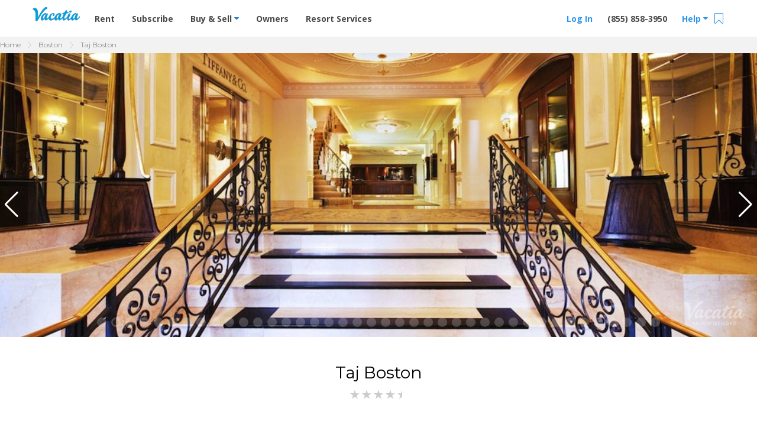

--- FILE ---
content_type: text/html; charset=UTF-8
request_url: https://vacatia.com/boston-vacation-resort-rentals/taj-boston/boston-massachusetts
body_size: 57839
content:
<!DOCTYPE html>
<!--[if IE 8]>     <html class="tw-box-border tw-box-cascade ie8 lte-ie9 lte-ie8"> <![endif]-->
<!--[if IE 9]>     <html class="tw-box-border tw-box-cascade ie9 lte-ie9 "> <![endif]-->
<!--[if !IE]><!--> <html lang="en" class="tw-box-border tw-box-cascade "> <!--<![endif]-->
    <head>
                    <meta charset="utf-8"><script type="text/javascript">(window.NREUM||(NREUM={})).init={privacy:{cookies_enabled:true},ajax:{deny_list:["bam.nr-data.net"]},feature_flags:["soft_nav"],distributed_tracing:{enabled:true}};(window.NREUM||(NREUM={})).loader_config={agentID:"1431865112",accountID:"4216932",trustKey:"4216932",xpid:"UAQGV19QChABV1BUBQIPX1AE",licenseKey:"NRJS-2629b25862a1540dccb",applicationID:"1316238945",browserID:"1431865112"};;/*! For license information please see nr-loader-spa-1.308.0.min.js.LICENSE.txt */
(()=>{var e,t,r={384:(e,t,r)=>{"use strict";r.d(t,{NT:()=>a,US:()=>u,Zm:()=>o,bQ:()=>d,dV:()=>c,pV:()=>l});var n=r(6154),i=r(1863),s=r(1910);const a={beacon:"bam.nr-data.net",errorBeacon:"bam.nr-data.net"};function o(){return n.gm.NREUM||(n.gm.NREUM={}),void 0===n.gm.newrelic&&(n.gm.newrelic=n.gm.NREUM),n.gm.NREUM}function c(){let e=o();return e.o||(e.o={ST:n.gm.setTimeout,SI:n.gm.setImmediate||n.gm.setInterval,CT:n.gm.clearTimeout,XHR:n.gm.XMLHttpRequest,REQ:n.gm.Request,EV:n.gm.Event,PR:n.gm.Promise,MO:n.gm.MutationObserver,FETCH:n.gm.fetch,WS:n.gm.WebSocket},(0,s.i)(...Object.values(e.o))),e}function d(e,t){let r=o();r.initializedAgents??={},t.initializedAt={ms:(0,i.t)(),date:new Date},r.initializedAgents[e]=t}function u(e,t){o()[e]=t}function l(){return function(){let e=o();const t=e.info||{};e.info={beacon:a.beacon,errorBeacon:a.errorBeacon,...t}}(),function(){let e=o();const t=e.init||{};e.init={...t}}(),c(),function(){let e=o();const t=e.loader_config||{};e.loader_config={...t}}(),o()}},782:(e,t,r)=>{"use strict";r.d(t,{T:()=>n});const n=r(860).K7.pageViewTiming},860:(e,t,r)=>{"use strict";r.d(t,{$J:()=>u,K7:()=>c,P3:()=>d,XX:()=>i,Yy:()=>o,df:()=>s,qY:()=>n,v4:()=>a});const n="events",i="jserrors",s="browser/blobs",a="rum",o="browser/logs",c={ajax:"ajax",genericEvents:"generic_events",jserrors:i,logging:"logging",metrics:"metrics",pageAction:"page_action",pageViewEvent:"page_view_event",pageViewTiming:"page_view_timing",sessionReplay:"session_replay",sessionTrace:"session_trace",softNav:"soft_navigations",spa:"spa"},d={[c.pageViewEvent]:1,[c.pageViewTiming]:2,[c.metrics]:3,[c.jserrors]:4,[c.spa]:5,[c.ajax]:6,[c.sessionTrace]:7,[c.softNav]:8,[c.sessionReplay]:9,[c.logging]:10,[c.genericEvents]:11},u={[c.pageViewEvent]:a,[c.pageViewTiming]:n,[c.ajax]:n,[c.spa]:n,[c.softNav]:n,[c.metrics]:i,[c.jserrors]:i,[c.sessionTrace]:s,[c.sessionReplay]:s,[c.logging]:o,[c.genericEvents]:"ins"}},944:(e,t,r)=>{"use strict";r.d(t,{R:()=>i});var n=r(3241);function i(e,t){"function"==typeof console.debug&&(console.debug("New Relic Warning: https://github.com/newrelic/newrelic-browser-agent/blob/main/docs/warning-codes.md#".concat(e),t),(0,n.W)({agentIdentifier:null,drained:null,type:"data",name:"warn",feature:"warn",data:{code:e,secondary:t}}))}},993:(e,t,r)=>{"use strict";r.d(t,{A$:()=>s,ET:()=>a,TZ:()=>o,p_:()=>i});var n=r(860);const i={ERROR:"ERROR",WARN:"WARN",INFO:"INFO",DEBUG:"DEBUG",TRACE:"TRACE"},s={OFF:0,ERROR:1,WARN:2,INFO:3,DEBUG:4,TRACE:5},a="log",o=n.K7.logging},1541:(e,t,r)=>{"use strict";r.d(t,{U:()=>i,f:()=>n});const n={MFE:"MFE",BA:"BA"};function i(e,t){if(2!==t?.harvestEndpointVersion)return{};const r=t.agentRef.runtime.appMetadata.agents[0].entityGuid;return e?{"source.id":e.id,"source.name":e.name,"source.type":e.type,"parent.id":e.parent?.id||r,"parent.type":e.parent?.type||n.BA}:{"entity.guid":r,appId:t.agentRef.info.applicationID}}},1687:(e,t,r)=>{"use strict";r.d(t,{Ak:()=>d,Ze:()=>h,x3:()=>u});var n=r(3241),i=r(7836),s=r(3606),a=r(860),o=r(2646);const c={};function d(e,t){const r={staged:!1,priority:a.P3[t]||0};l(e),c[e].get(t)||c[e].set(t,r)}function u(e,t){e&&c[e]&&(c[e].get(t)&&c[e].delete(t),p(e,t,!1),c[e].size&&f(e))}function l(e){if(!e)throw new Error("agentIdentifier required");c[e]||(c[e]=new Map)}function h(e="",t="feature",r=!1){if(l(e),!e||!c[e].get(t)||r)return p(e,t);c[e].get(t).staged=!0,f(e)}function f(e){const t=Array.from(c[e]);t.every(([e,t])=>t.staged)&&(t.sort((e,t)=>e[1].priority-t[1].priority),t.forEach(([t])=>{c[e].delete(t),p(e,t)}))}function p(e,t,r=!0){const a=e?i.ee.get(e):i.ee,c=s.i.handlers;if(!a.aborted&&a.backlog&&c){if((0,n.W)({agentIdentifier:e,type:"lifecycle",name:"drain",feature:t}),r){const e=a.backlog[t],r=c[t];if(r){for(let t=0;e&&t<e.length;++t)g(e[t],r);Object.entries(r).forEach(([e,t])=>{Object.values(t||{}).forEach(t=>{t[0]?.on&&t[0]?.context()instanceof o.y&&t[0].on(e,t[1])})})}}a.isolatedBacklog||delete c[t],a.backlog[t]=null,a.emit("drain-"+t,[])}}function g(e,t){var r=e[1];Object.values(t[r]||{}).forEach(t=>{var r=e[0];if(t[0]===r){var n=t[1],i=e[3],s=e[2];n.apply(i,s)}})}},1738:(e,t,r)=>{"use strict";r.d(t,{U:()=>f,Y:()=>h});var n=r(3241),i=r(9908),s=r(1863),a=r(944),o=r(5701),c=r(3969),d=r(8362),u=r(860),l=r(4261);function h(e,t,r,s){const h=s||r;!h||h[e]&&h[e]!==d.d.prototype[e]||(h[e]=function(){(0,i.p)(c.xV,["API/"+e+"/called"],void 0,u.K7.metrics,r.ee),(0,n.W)({agentIdentifier:r.agentIdentifier,drained:!!o.B?.[r.agentIdentifier],type:"data",name:"api",feature:l.Pl+e,data:{}});try{return t.apply(this,arguments)}catch(e){(0,a.R)(23,e)}})}function f(e,t,r,n,a){const o=e.info;null===r?delete o.jsAttributes[t]:o.jsAttributes[t]=r,(a||null===r)&&(0,i.p)(l.Pl+n,[(0,s.t)(),t,r],void 0,"session",e.ee)}},1741:(e,t,r)=>{"use strict";r.d(t,{W:()=>s});var n=r(944),i=r(4261);class s{#e(e,...t){if(this[e]!==s.prototype[e])return this[e](...t);(0,n.R)(35,e)}addPageAction(e,t){return this.#e(i.hG,e,t)}register(e){return this.#e(i.eY,e)}recordCustomEvent(e,t){return this.#e(i.fF,e,t)}setPageViewName(e,t){return this.#e(i.Fw,e,t)}setCustomAttribute(e,t,r){return this.#e(i.cD,e,t,r)}noticeError(e,t){return this.#e(i.o5,e,t)}setUserId(e,t=!1){return this.#e(i.Dl,e,t)}setApplicationVersion(e){return this.#e(i.nb,e)}setErrorHandler(e){return this.#e(i.bt,e)}addRelease(e,t){return this.#e(i.k6,e,t)}log(e,t){return this.#e(i.$9,e,t)}start(){return this.#e(i.d3)}finished(e){return this.#e(i.BL,e)}recordReplay(){return this.#e(i.CH)}pauseReplay(){return this.#e(i.Tb)}addToTrace(e){return this.#e(i.U2,e)}setCurrentRouteName(e){return this.#e(i.PA,e)}interaction(e){return this.#e(i.dT,e)}wrapLogger(e,t,r){return this.#e(i.Wb,e,t,r)}measure(e,t){return this.#e(i.V1,e,t)}consent(e){return this.#e(i.Pv,e)}}},1863:(e,t,r)=>{"use strict";function n(){return Math.floor(performance.now())}r.d(t,{t:()=>n})},1910:(e,t,r)=>{"use strict";r.d(t,{i:()=>s});var n=r(944);const i=new Map;function s(...e){return e.every(e=>{if(i.has(e))return i.get(e);const t="function"==typeof e?e.toString():"",r=t.includes("[native code]"),s=t.includes("nrWrapper");return r||s||(0,n.R)(64,e?.name||t),i.set(e,r),r})}},2555:(e,t,r)=>{"use strict";r.d(t,{D:()=>o,f:()=>a});var n=r(384),i=r(8122);const s={beacon:n.NT.beacon,errorBeacon:n.NT.errorBeacon,licenseKey:void 0,applicationID:void 0,sa:void 0,queueTime:void 0,applicationTime:void 0,ttGuid:void 0,user:void 0,account:void 0,product:void 0,extra:void 0,jsAttributes:{},userAttributes:void 0,atts:void 0,transactionName:void 0,tNamePlain:void 0};function a(e){try{return!!e.licenseKey&&!!e.errorBeacon&&!!e.applicationID}catch(e){return!1}}const o=e=>(0,i.a)(e,s)},2614:(e,t,r)=>{"use strict";r.d(t,{BB:()=>a,H3:()=>n,g:()=>d,iL:()=>c,tS:()=>o,uh:()=>i,wk:()=>s});const n="NRBA",i="SESSION",s=144e5,a=18e5,o={STARTED:"session-started",PAUSE:"session-pause",RESET:"session-reset",RESUME:"session-resume",UPDATE:"session-update"},c={SAME_TAB:"same-tab",CROSS_TAB:"cross-tab"},d={OFF:0,FULL:1,ERROR:2}},2646:(e,t,r)=>{"use strict";r.d(t,{y:()=>n});class n{constructor(e){this.contextId=e}}},2843:(e,t,r)=>{"use strict";r.d(t,{G:()=>s,u:()=>i});var n=r(3878);function i(e,t=!1,r,i){(0,n.DD)("visibilitychange",function(){if(t)return void("hidden"===document.visibilityState&&e());e(document.visibilityState)},r,i)}function s(e,t,r){(0,n.sp)("pagehide",e,t,r)}},3241:(e,t,r)=>{"use strict";r.d(t,{W:()=>s});var n=r(6154);const i="newrelic";function s(e={}){try{n.gm.dispatchEvent(new CustomEvent(i,{detail:e}))}catch(e){}}},3304:(e,t,r)=>{"use strict";r.d(t,{A:()=>s});var n=r(7836);const i=()=>{const e=new WeakSet;return(t,r)=>{if("object"==typeof r&&null!==r){if(e.has(r))return;e.add(r)}return r}};function s(e){try{return JSON.stringify(e,i())??""}catch(e){try{n.ee.emit("internal-error",[e])}catch(e){}return""}}},3333:(e,t,r)=>{"use strict";r.d(t,{$v:()=>u,TZ:()=>n,Xh:()=>c,Zp:()=>i,kd:()=>d,mq:()=>o,nf:()=>a,qN:()=>s});const n=r(860).K7.genericEvents,i=["auxclick","click","copy","keydown","paste","scrollend"],s=["focus","blur"],a=4,o=1e3,c=2e3,d=["PageAction","UserAction","BrowserPerformance"],u={RESOURCES:"experimental.resources",REGISTER:"register"}},3434:(e,t,r)=>{"use strict";r.d(t,{Jt:()=>s,YM:()=>d});var n=r(7836),i=r(5607);const s="nr@original:".concat(i.W),a=50;var o=Object.prototype.hasOwnProperty,c=!1;function d(e,t){return e||(e=n.ee),r.inPlace=function(e,t,n,i,s){n||(n="");const a="-"===n.charAt(0);for(let o=0;o<t.length;o++){const c=t[o],d=e[c];l(d)||(e[c]=r(d,a?c+n:n,i,c,s))}},r.flag=s,r;function r(t,r,n,c,d){return l(t)?t:(r||(r=""),nrWrapper[s]=t,function(e,t,r){if(Object.defineProperty&&Object.keys)try{return Object.keys(e).forEach(function(r){Object.defineProperty(t,r,{get:function(){return e[r]},set:function(t){return e[r]=t,t}})}),t}catch(e){u([e],r)}for(var n in e)o.call(e,n)&&(t[n]=e[n])}(t,nrWrapper,e),nrWrapper);function nrWrapper(){var s,o,l,h;let f;try{o=this,s=[...arguments],l="function"==typeof n?n(s,o):n||{}}catch(t){u([t,"",[s,o,c],l],e)}i(r+"start",[s,o,c],l,d);const p=performance.now();let g;try{return h=t.apply(o,s),g=performance.now(),h}catch(e){throw g=performance.now(),i(r+"err",[s,o,e],l,d),f=e,f}finally{const e=g-p,t={start:p,end:g,duration:e,isLongTask:e>=a,methodName:c,thrownError:f};t.isLongTask&&i("long-task",[t,o],l,d),i(r+"end",[s,o,h],l,d)}}}function i(r,n,i,s){if(!c||t){var a=c;c=!0;try{e.emit(r,n,i,t,s)}catch(t){u([t,r,n,i],e)}c=a}}}function u(e,t){t||(t=n.ee);try{t.emit("internal-error",e)}catch(e){}}function l(e){return!(e&&"function"==typeof e&&e.apply&&!e[s])}},3606:(e,t,r)=>{"use strict";r.d(t,{i:()=>s});var n=r(9908);s.on=a;var i=s.handlers={};function s(e,t,r,s){a(s||n.d,i,e,t,r)}function a(e,t,r,i,s){s||(s="feature"),e||(e=n.d);var a=t[s]=t[s]||{};(a[r]=a[r]||[]).push([e,i])}},3738:(e,t,r)=>{"use strict";r.d(t,{He:()=>i,Kp:()=>o,Lc:()=>d,Rz:()=>u,TZ:()=>n,bD:()=>s,d3:()=>a,jx:()=>l,sl:()=>h,uP:()=>c});const n=r(860).K7.sessionTrace,i="bstResource",s="resource",a="-start",o="-end",c="fn"+a,d="fn"+o,u="pushState",l=1e3,h=3e4},3785:(e,t,r)=>{"use strict";r.d(t,{R:()=>c,b:()=>d});var n=r(9908),i=r(1863),s=r(860),a=r(3969),o=r(993);function c(e,t,r={},c=o.p_.INFO,d=!0,u,l=(0,i.t)()){(0,n.p)(a.xV,["API/logging/".concat(c.toLowerCase(),"/called")],void 0,s.K7.metrics,e),(0,n.p)(o.ET,[l,t,r,c,d,u],void 0,s.K7.logging,e)}function d(e){return"string"==typeof e&&Object.values(o.p_).some(t=>t===e.toUpperCase().trim())}},3878:(e,t,r)=>{"use strict";function n(e,t){return{capture:e,passive:!1,signal:t}}function i(e,t,r=!1,i){window.addEventListener(e,t,n(r,i))}function s(e,t,r=!1,i){document.addEventListener(e,t,n(r,i))}r.d(t,{DD:()=>s,jT:()=>n,sp:()=>i})},3962:(e,t,r)=>{"use strict";r.d(t,{AM:()=>a,O2:()=>l,OV:()=>s,Qu:()=>h,TZ:()=>c,ih:()=>f,pP:()=>o,t1:()=>u,tC:()=>i,wD:()=>d});var n=r(860);const i=["click","keydown","submit"],s="popstate",a="api",o="initialPageLoad",c=n.K7.softNav,d=5e3,u=500,l={INITIAL_PAGE_LOAD:"",ROUTE_CHANGE:1,UNSPECIFIED:2},h={INTERACTION:1,AJAX:2,CUSTOM_END:3,CUSTOM_TRACER:4},f={IP:"in progress",PF:"pending finish",FIN:"finished",CAN:"cancelled"}},3969:(e,t,r)=>{"use strict";r.d(t,{TZ:()=>n,XG:()=>o,rs:()=>i,xV:()=>a,z_:()=>s});const n=r(860).K7.metrics,i="sm",s="cm",a="storeSupportabilityMetrics",o="storeEventMetrics"},4234:(e,t,r)=>{"use strict";r.d(t,{W:()=>s});var n=r(7836),i=r(1687);class s{constructor(e,t){this.agentIdentifier=e,this.ee=n.ee.get(e),this.featureName=t,this.blocked=!1}deregisterDrain(){(0,i.x3)(this.agentIdentifier,this.featureName)}}},4261:(e,t,r)=>{"use strict";r.d(t,{$9:()=>u,BL:()=>c,CH:()=>p,Dl:()=>R,Fw:()=>w,PA:()=>v,Pl:()=>n,Pv:()=>A,Tb:()=>h,U2:()=>a,V1:()=>E,Wb:()=>T,bt:()=>y,cD:()=>b,d3:()=>x,dT:()=>d,eY:()=>g,fF:()=>f,hG:()=>s,hw:()=>i,k6:()=>o,nb:()=>m,o5:()=>l});const n="api-",i=n+"ixn-",s="addPageAction",a="addToTrace",o="addRelease",c="finished",d="interaction",u="log",l="noticeError",h="pauseReplay",f="recordCustomEvent",p="recordReplay",g="register",m="setApplicationVersion",v="setCurrentRouteName",b="setCustomAttribute",y="setErrorHandler",w="setPageViewName",R="setUserId",x="start",T="wrapLogger",E="measure",A="consent"},5205:(e,t,r)=>{"use strict";r.d(t,{j:()=>S});var n=r(384),i=r(1741);var s=r(2555),a=r(3333);const o=e=>{if(!e||"string"!=typeof e)return!1;try{document.createDocumentFragment().querySelector(e)}catch{return!1}return!0};var c=r(2614),d=r(944),u=r(8122);const l="[data-nr-mask]",h=e=>(0,u.a)(e,(()=>{const e={feature_flags:[],experimental:{allow_registered_children:!1,resources:!1},mask_selector:"*",block_selector:"[data-nr-block]",mask_input_options:{color:!1,date:!1,"datetime-local":!1,email:!1,month:!1,number:!1,range:!1,search:!1,tel:!1,text:!1,time:!1,url:!1,week:!1,textarea:!1,select:!1,password:!0}};return{ajax:{deny_list:void 0,block_internal:!0,enabled:!0,autoStart:!0},api:{get allow_registered_children(){return e.feature_flags.includes(a.$v.REGISTER)||e.experimental.allow_registered_children},set allow_registered_children(t){e.experimental.allow_registered_children=t},duplicate_registered_data:!1},browser_consent_mode:{enabled:!1},distributed_tracing:{enabled:void 0,exclude_newrelic_header:void 0,cors_use_newrelic_header:void 0,cors_use_tracecontext_headers:void 0,allowed_origins:void 0},get feature_flags(){return e.feature_flags},set feature_flags(t){e.feature_flags=t},generic_events:{enabled:!0,autoStart:!0},harvest:{interval:30},jserrors:{enabled:!0,autoStart:!0},logging:{enabled:!0,autoStart:!0},metrics:{enabled:!0,autoStart:!0},obfuscate:void 0,page_action:{enabled:!0},page_view_event:{enabled:!0,autoStart:!0},page_view_timing:{enabled:!0,autoStart:!0},performance:{capture_marks:!1,capture_measures:!1,capture_detail:!0,resources:{get enabled(){return e.feature_flags.includes(a.$v.RESOURCES)||e.experimental.resources},set enabled(t){e.experimental.resources=t},asset_types:[],first_party_domains:[],ignore_newrelic:!0}},privacy:{cookies_enabled:!0},proxy:{assets:void 0,beacon:void 0},session:{expiresMs:c.wk,inactiveMs:c.BB},session_replay:{autoStart:!0,enabled:!1,preload:!1,sampling_rate:10,error_sampling_rate:100,collect_fonts:!1,inline_images:!1,fix_stylesheets:!0,mask_all_inputs:!0,get mask_text_selector(){return e.mask_selector},set mask_text_selector(t){o(t)?e.mask_selector="".concat(t,",").concat(l):""===t||null===t?e.mask_selector=l:(0,d.R)(5,t)},get block_class(){return"nr-block"},get ignore_class(){return"nr-ignore"},get mask_text_class(){return"nr-mask"},get block_selector(){return e.block_selector},set block_selector(t){o(t)?e.block_selector+=",".concat(t):""!==t&&(0,d.R)(6,t)},get mask_input_options(){return e.mask_input_options},set mask_input_options(t){t&&"object"==typeof t?e.mask_input_options={...t,password:!0}:(0,d.R)(7,t)}},session_trace:{enabled:!0,autoStart:!0},soft_navigations:{enabled:!0,autoStart:!0},spa:{enabled:!0,autoStart:!0},ssl:void 0,user_actions:{enabled:!0,elementAttributes:["id","className","tagName","type"]}}})());var f=r(6154),p=r(9324);let g=0;const m={buildEnv:p.F3,distMethod:p.Xs,version:p.xv,originTime:f.WN},v={consented:!1},b={appMetadata:{},get consented(){return this.session?.state?.consent||v.consented},set consented(e){v.consented=e},customTransaction:void 0,denyList:void 0,disabled:!1,harvester:void 0,isolatedBacklog:!1,isRecording:!1,loaderType:void 0,maxBytes:3e4,obfuscator:void 0,onerror:void 0,ptid:void 0,releaseIds:{},session:void 0,timeKeeper:void 0,registeredEntities:[],jsAttributesMetadata:{bytes:0},get harvestCount(){return++g}},y=e=>{const t=(0,u.a)(e,b),r=Object.keys(m).reduce((e,t)=>(e[t]={value:m[t],writable:!1,configurable:!0,enumerable:!0},e),{});return Object.defineProperties(t,r)};var w=r(5701);const R=e=>{const t=e.startsWith("http");e+="/",r.p=t?e:"https://"+e};var x=r(7836),T=r(3241);const E={accountID:void 0,trustKey:void 0,agentID:void 0,licenseKey:void 0,applicationID:void 0,xpid:void 0},A=e=>(0,u.a)(e,E),_=new Set;function S(e,t={},r,a){let{init:o,info:c,loader_config:d,runtime:u={},exposed:l=!0}=t;if(!c){const e=(0,n.pV)();o=e.init,c=e.info,d=e.loader_config}e.init=h(o||{}),e.loader_config=A(d||{}),c.jsAttributes??={},f.bv&&(c.jsAttributes.isWorker=!0),e.info=(0,s.D)(c);const p=e.init,g=[c.beacon,c.errorBeacon];_.has(e.agentIdentifier)||(p.proxy.assets&&(R(p.proxy.assets),g.push(p.proxy.assets)),p.proxy.beacon&&g.push(p.proxy.beacon),e.beacons=[...g],function(e){const t=(0,n.pV)();Object.getOwnPropertyNames(i.W.prototype).forEach(r=>{const n=i.W.prototype[r];if("function"!=typeof n||"constructor"===n)return;let s=t[r];e[r]&&!1!==e.exposed&&"micro-agent"!==e.runtime?.loaderType&&(t[r]=(...t)=>{const n=e[r](...t);return s?s(...t):n})})}(e),(0,n.US)("activatedFeatures",w.B)),u.denyList=[...p.ajax.deny_list||[],...p.ajax.block_internal?g:[]],u.ptid=e.agentIdentifier,u.loaderType=r,e.runtime=y(u),_.has(e.agentIdentifier)||(e.ee=x.ee.get(e.agentIdentifier),e.exposed=l,(0,T.W)({agentIdentifier:e.agentIdentifier,drained:!!w.B?.[e.agentIdentifier],type:"lifecycle",name:"initialize",feature:void 0,data:e.config})),_.add(e.agentIdentifier)}},5270:(e,t,r)=>{"use strict";r.d(t,{Aw:()=>a,SR:()=>s,rF:()=>o});var n=r(384),i=r(7767);function s(e){return!!(0,n.dV)().o.MO&&(0,i.V)(e)&&!0===e?.session_trace.enabled}function a(e){return!0===e?.session_replay.preload&&s(e)}function o(e,t){try{if("string"==typeof t?.type){if("password"===t.type.toLowerCase())return"*".repeat(e?.length||0);if(void 0!==t?.dataset?.nrUnmask||t?.classList?.contains("nr-unmask"))return e}}catch(e){}return"string"==typeof e?e.replace(/[\S]/g,"*"):"*".repeat(e?.length||0)}},5289:(e,t,r)=>{"use strict";r.d(t,{GG:()=>a,Qr:()=>c,sB:()=>o});var n=r(3878),i=r(6389);function s(){return"undefined"==typeof document||"complete"===document.readyState}function a(e,t){if(s())return e();const r=(0,i.J)(e),a=setInterval(()=>{s()&&(clearInterval(a),r())},500);(0,n.sp)("load",r,t)}function o(e){if(s())return e();(0,n.DD)("DOMContentLoaded",e)}function c(e){if(s())return e();(0,n.sp)("popstate",e)}},5607:(e,t,r)=>{"use strict";r.d(t,{W:()=>n});const n=(0,r(9566).bz)()},5701:(e,t,r)=>{"use strict";r.d(t,{B:()=>s,t:()=>a});var n=r(3241);const i=new Set,s={};function a(e,t){const r=t.agentIdentifier;s[r]??={},e&&"object"==typeof e&&(i.has(r)||(t.ee.emit("rumresp",[e]),s[r]=e,i.add(r),(0,n.W)({agentIdentifier:r,loaded:!0,drained:!0,type:"lifecycle",name:"load",feature:void 0,data:e})))}},6154:(e,t,r)=>{"use strict";r.d(t,{OF:()=>d,RI:()=>i,WN:()=>h,bv:()=>s,eN:()=>f,gm:()=>a,lR:()=>l,m:()=>c,mw:()=>o,sb:()=>u});var n=r(1863);const i="undefined"!=typeof window&&!!window.document,s="undefined"!=typeof WorkerGlobalScope&&("undefined"!=typeof self&&self instanceof WorkerGlobalScope&&self.navigator instanceof WorkerNavigator||"undefined"!=typeof globalThis&&globalThis instanceof WorkerGlobalScope&&globalThis.navigator instanceof WorkerNavigator),a=i?window:"undefined"!=typeof WorkerGlobalScope&&("undefined"!=typeof self&&self instanceof WorkerGlobalScope&&self||"undefined"!=typeof globalThis&&globalThis instanceof WorkerGlobalScope&&globalThis),o=Boolean("hidden"===a?.document?.visibilityState),c=""+a?.location,d=/iPad|iPhone|iPod/.test(a.navigator?.userAgent),u=d&&"undefined"==typeof SharedWorker,l=(()=>{const e=a.navigator?.userAgent?.match(/Firefox[/\s](\d+\.\d+)/);return Array.isArray(e)&&e.length>=2?+e[1]:0})(),h=Date.now()-(0,n.t)(),f=()=>"undefined"!=typeof PerformanceNavigationTiming&&a?.performance?.getEntriesByType("navigation")?.[0]?.responseStart},6344:(e,t,r)=>{"use strict";r.d(t,{BB:()=>u,Qb:()=>l,TZ:()=>i,Ug:()=>a,Vh:()=>s,_s:()=>o,bc:()=>d,yP:()=>c});var n=r(2614);const i=r(860).K7.sessionReplay,s="errorDuringReplay",a=.12,o={DomContentLoaded:0,Load:1,FullSnapshot:2,IncrementalSnapshot:3,Meta:4,Custom:5},c={[n.g.ERROR]:15e3,[n.g.FULL]:3e5,[n.g.OFF]:0},d={RESET:{message:"Session was reset",sm:"Reset"},IMPORT:{message:"Recorder failed to import",sm:"Import"},TOO_MANY:{message:"429: Too Many Requests",sm:"Too-Many"},TOO_BIG:{message:"Payload was too large",sm:"Too-Big"},CROSS_TAB:{message:"Session Entity was set to OFF on another tab",sm:"Cross-Tab"},ENTITLEMENTS:{message:"Session Replay is not allowed and will not be started",sm:"Entitlement"}},u=5e3,l={API:"api",RESUME:"resume",SWITCH_TO_FULL:"switchToFull",INITIALIZE:"initialize",PRELOAD:"preload"}},6389:(e,t,r)=>{"use strict";function n(e,t=500,r={}){const n=r?.leading||!1;let i;return(...r)=>{n&&void 0===i&&(e.apply(this,r),i=setTimeout(()=>{i=clearTimeout(i)},t)),n||(clearTimeout(i),i=setTimeout(()=>{e.apply(this,r)},t))}}function i(e){let t=!1;return(...r)=>{t||(t=!0,e.apply(this,r))}}r.d(t,{J:()=>i,s:()=>n})},6630:(e,t,r)=>{"use strict";r.d(t,{T:()=>n});const n=r(860).K7.pageViewEvent},6774:(e,t,r)=>{"use strict";r.d(t,{T:()=>n});const n=r(860).K7.jserrors},7295:(e,t,r)=>{"use strict";r.d(t,{Xv:()=>a,gX:()=>i,iW:()=>s});var n=[];function i(e){if(!e||s(e))return!1;if(0===n.length)return!0;if("*"===n[0].hostname)return!1;for(var t=0;t<n.length;t++){var r=n[t];if(r.hostname.test(e.hostname)&&r.pathname.test(e.pathname))return!1}return!0}function s(e){return void 0===e.hostname}function a(e){if(n=[],e&&e.length)for(var t=0;t<e.length;t++){let r=e[t];if(!r)continue;if("*"===r)return void(n=[{hostname:"*"}]);0===r.indexOf("http://")?r=r.substring(7):0===r.indexOf("https://")&&(r=r.substring(8));const i=r.indexOf("/");let s,a;i>0?(s=r.substring(0,i),a=r.substring(i)):(s=r,a="*");let[c]=s.split(":");n.push({hostname:o(c),pathname:o(a,!0)})}}function o(e,t=!1){const r=e.replace(/[.+?^${}()|[\]\\]/g,e=>"\\"+e).replace(/\*/g,".*?");return new RegExp((t?"^":"")+r+"$")}},7485:(e,t,r)=>{"use strict";r.d(t,{D:()=>i});var n=r(6154);function i(e){if(0===(e||"").indexOf("data:"))return{protocol:"data"};try{const t=new URL(e,location.href),r={port:t.port,hostname:t.hostname,pathname:t.pathname,search:t.search,protocol:t.protocol.slice(0,t.protocol.indexOf(":")),sameOrigin:t.protocol===n.gm?.location?.protocol&&t.host===n.gm?.location?.host};return r.port&&""!==r.port||("http:"===t.protocol&&(r.port="80"),"https:"===t.protocol&&(r.port="443")),r.pathname&&""!==r.pathname?r.pathname.startsWith("/")||(r.pathname="/".concat(r.pathname)):r.pathname="/",r}catch(e){return{}}}},7699:(e,t,r)=>{"use strict";r.d(t,{It:()=>s,KC:()=>o,No:()=>i,qh:()=>a});var n=r(860);const i=16e3,s=1e6,a="SESSION_ERROR",o={[n.K7.logging]:!0,[n.K7.genericEvents]:!1,[n.K7.jserrors]:!1,[n.K7.ajax]:!1}},7767:(e,t,r)=>{"use strict";r.d(t,{V:()=>i});var n=r(6154);const i=e=>n.RI&&!0===e?.privacy.cookies_enabled},7836:(e,t,r)=>{"use strict";r.d(t,{P:()=>o,ee:()=>c});var n=r(384),i=r(8990),s=r(2646),a=r(5607);const o="nr@context:".concat(a.W),c=function e(t,r){var n={},a={},u={},l=!1;try{l=16===r.length&&d.initializedAgents?.[r]?.runtime.isolatedBacklog}catch(e){}var h={on:p,addEventListener:p,removeEventListener:function(e,t){var r=n[e];if(!r)return;for(var i=0;i<r.length;i++)r[i]===t&&r.splice(i,1)},emit:function(e,r,n,i,s){!1!==s&&(s=!0);if(c.aborted&&!i)return;t&&s&&t.emit(e,r,n);var o=f(n);g(e).forEach(e=>{e.apply(o,r)});var d=v()[a[e]];d&&d.push([h,e,r,o]);return o},get:m,listeners:g,context:f,buffer:function(e,t){const r=v();if(t=t||"feature",h.aborted)return;Object.entries(e||{}).forEach(([e,n])=>{a[n]=t,t in r||(r[t]=[])})},abort:function(){h._aborted=!0,Object.keys(h.backlog).forEach(e=>{delete h.backlog[e]})},isBuffering:function(e){return!!v()[a[e]]},debugId:r,backlog:l?{}:t&&"object"==typeof t.backlog?t.backlog:{},isolatedBacklog:l};return Object.defineProperty(h,"aborted",{get:()=>{let e=h._aborted||!1;return e||(t&&(e=t.aborted),e)}}),h;function f(e){return e&&e instanceof s.y?e:e?(0,i.I)(e,o,()=>new s.y(o)):new s.y(o)}function p(e,t){n[e]=g(e).concat(t)}function g(e){return n[e]||[]}function m(t){return u[t]=u[t]||e(h,t)}function v(){return h.backlog}}(void 0,"globalEE"),d=(0,n.Zm)();d.ee||(d.ee=c)},8122:(e,t,r)=>{"use strict";r.d(t,{a:()=>i});var n=r(944);function i(e,t){try{if(!e||"object"!=typeof e)return(0,n.R)(3);if(!t||"object"!=typeof t)return(0,n.R)(4);const r=Object.create(Object.getPrototypeOf(t),Object.getOwnPropertyDescriptors(t)),s=0===Object.keys(r).length?e:r;for(let a in s)if(void 0!==e[a])try{if(null===e[a]){r[a]=null;continue}Array.isArray(e[a])&&Array.isArray(t[a])?r[a]=Array.from(new Set([...e[a],...t[a]])):"object"==typeof e[a]&&"object"==typeof t[a]?r[a]=i(e[a],t[a]):r[a]=e[a]}catch(e){r[a]||(0,n.R)(1,e)}return r}catch(e){(0,n.R)(2,e)}}},8139:(e,t,r)=>{"use strict";r.d(t,{u:()=>h});var n=r(7836),i=r(3434),s=r(8990),a=r(6154);const o={},c=a.gm.XMLHttpRequest,d="addEventListener",u="removeEventListener",l="nr@wrapped:".concat(n.P);function h(e){var t=function(e){return(e||n.ee).get("events")}(e);if(o[t.debugId]++)return t;o[t.debugId]=1;var r=(0,i.YM)(t,!0);function h(e){r.inPlace(e,[d,u],"-",p)}function p(e,t){return e[1]}return"getPrototypeOf"in Object&&(a.RI&&f(document,h),c&&f(c.prototype,h),f(a.gm,h)),t.on(d+"-start",function(e,t){var n=e[1];if(null!==n&&("function"==typeof n||"object"==typeof n)&&"newrelic"!==e[0]){var i=(0,s.I)(n,l,function(){var e={object:function(){if("function"!=typeof n.handleEvent)return;return n.handleEvent.apply(n,arguments)},function:n}[typeof n];return e?r(e,"fn-",null,e.name||"anonymous"):n});this.wrapped=e[1]=i}}),t.on(u+"-start",function(e){e[1]=this.wrapped||e[1]}),t}function f(e,t,...r){let n=e;for(;"object"==typeof n&&!Object.prototype.hasOwnProperty.call(n,d);)n=Object.getPrototypeOf(n);n&&t(n,...r)}},8362:(e,t,r)=>{"use strict";r.d(t,{d:()=>s});var n=r(9566),i=r(1741);class s extends i.W{agentIdentifier=(0,n.LA)(16)}},8374:(e,t,r)=>{r.nc=(()=>{try{return document?.currentScript?.nonce}catch(e){}return""})()},8990:(e,t,r)=>{"use strict";r.d(t,{I:()=>i});var n=Object.prototype.hasOwnProperty;function i(e,t,r){if(n.call(e,t))return e[t];var i=r();if(Object.defineProperty&&Object.keys)try{return Object.defineProperty(e,t,{value:i,writable:!0,enumerable:!1}),i}catch(e){}return e[t]=i,i}},9119:(e,t,r)=>{"use strict";r.d(t,{L:()=>s});var n=/([^?#]*)[^#]*(#[^?]*|$).*/,i=/([^?#]*)().*/;function s(e,t){return e?e.replace(t?n:i,"$1$2"):e}},9300:(e,t,r)=>{"use strict";r.d(t,{T:()=>n});const n=r(860).K7.ajax},9324:(e,t,r)=>{"use strict";r.d(t,{AJ:()=>a,F3:()=>i,Xs:()=>s,Yq:()=>o,xv:()=>n});const n="1.308.0",i="PROD",s="CDN",a="@newrelic/rrweb",o="1.0.1"},9566:(e,t,r)=>{"use strict";r.d(t,{LA:()=>o,ZF:()=>c,bz:()=>a,el:()=>d});var n=r(6154);const i="xxxxxxxx-xxxx-4xxx-yxxx-xxxxxxxxxxxx";function s(e,t){return e?15&e[t]:16*Math.random()|0}function a(){const e=n.gm?.crypto||n.gm?.msCrypto;let t,r=0;return e&&e.getRandomValues&&(t=e.getRandomValues(new Uint8Array(30))),i.split("").map(e=>"x"===e?s(t,r++).toString(16):"y"===e?(3&s()|8).toString(16):e).join("")}function o(e){const t=n.gm?.crypto||n.gm?.msCrypto;let r,i=0;t&&t.getRandomValues&&(r=t.getRandomValues(new Uint8Array(e)));const a=[];for(var o=0;o<e;o++)a.push(s(r,i++).toString(16));return a.join("")}function c(){return o(16)}function d(){return o(32)}},9908:(e,t,r)=>{"use strict";r.d(t,{d:()=>n,p:()=>i});var n=r(7836).ee.get("handle");function i(e,t,r,i,s){s?(s.buffer([e],i),s.emit(e,t,r)):(n.buffer([e],i),n.emit(e,t,r))}}},n={};function i(e){var t=n[e];if(void 0!==t)return t.exports;var s=n[e]={exports:{}};return r[e](s,s.exports,i),s.exports}i.m=r,i.d=(e,t)=>{for(var r in t)i.o(t,r)&&!i.o(e,r)&&Object.defineProperty(e,r,{enumerable:!0,get:t[r]})},i.f={},i.e=e=>Promise.all(Object.keys(i.f).reduce((t,r)=>(i.f[r](e,t),t),[])),i.u=e=>({212:"nr-spa-compressor",249:"nr-spa-recorder",478:"nr-spa"}[e]+"-1.308.0.min.js"),i.o=(e,t)=>Object.prototype.hasOwnProperty.call(e,t),e={},t="NRBA-1.308.0.PROD:",i.l=(r,n,s,a)=>{if(e[r])e[r].push(n);else{var o,c;if(void 0!==s)for(var d=document.getElementsByTagName("script"),u=0;u<d.length;u++){var l=d[u];if(l.getAttribute("src")==r||l.getAttribute("data-webpack")==t+s){o=l;break}}if(!o){c=!0;var h={478:"sha512-RSfSVnmHk59T/uIPbdSE0LPeqcEdF4/+XhfJdBuccH5rYMOEZDhFdtnh6X6nJk7hGpzHd9Ujhsy7lZEz/ORYCQ==",249:"sha512-ehJXhmntm85NSqW4MkhfQqmeKFulra3klDyY0OPDUE+sQ3GokHlPh1pmAzuNy//3j4ac6lzIbmXLvGQBMYmrkg==",212:"sha512-B9h4CR46ndKRgMBcK+j67uSR2RCnJfGefU+A7FrgR/k42ovXy5x/MAVFiSvFxuVeEk/pNLgvYGMp1cBSK/G6Fg=="};(o=document.createElement("script")).charset="utf-8",i.nc&&o.setAttribute("nonce",i.nc),o.setAttribute("data-webpack",t+s),o.src=r,0!==o.src.indexOf(window.location.origin+"/")&&(o.crossOrigin="anonymous"),h[a]&&(o.integrity=h[a])}e[r]=[n];var f=(t,n)=>{o.onerror=o.onload=null,clearTimeout(p);var i=e[r];if(delete e[r],o.parentNode&&o.parentNode.removeChild(o),i&&i.forEach(e=>e(n)),t)return t(n)},p=setTimeout(f.bind(null,void 0,{type:"timeout",target:o}),12e4);o.onerror=f.bind(null,o.onerror),o.onload=f.bind(null,o.onload),c&&document.head.appendChild(o)}},i.r=e=>{"undefined"!=typeof Symbol&&Symbol.toStringTag&&Object.defineProperty(e,Symbol.toStringTag,{value:"Module"}),Object.defineProperty(e,"__esModule",{value:!0})},i.p="https://js-agent.newrelic.com/",(()=>{var e={38:0,788:0};i.f.j=(t,r)=>{var n=i.o(e,t)?e[t]:void 0;if(0!==n)if(n)r.push(n[2]);else{var s=new Promise((r,i)=>n=e[t]=[r,i]);r.push(n[2]=s);var a=i.p+i.u(t),o=new Error;i.l(a,r=>{if(i.o(e,t)&&(0!==(n=e[t])&&(e[t]=void 0),n)){var s=r&&("load"===r.type?"missing":r.type),a=r&&r.target&&r.target.src;o.message="Loading chunk "+t+" failed: ("+s+": "+a+")",o.name="ChunkLoadError",o.type=s,o.request=a,n[1](o)}},"chunk-"+t,t)}};var t=(t,r)=>{var n,s,[a,o,c]=r,d=0;if(a.some(t=>0!==e[t])){for(n in o)i.o(o,n)&&(i.m[n]=o[n]);if(c)c(i)}for(t&&t(r);d<a.length;d++)s=a[d],i.o(e,s)&&e[s]&&e[s][0](),e[s]=0},r=self["webpackChunk:NRBA-1.308.0.PROD"]=self["webpackChunk:NRBA-1.308.0.PROD"]||[];r.forEach(t.bind(null,0)),r.push=t.bind(null,r.push.bind(r))})(),(()=>{"use strict";i(8374);var e=i(8362),t=i(860);const r=Object.values(t.K7);var n=i(5205);var s=i(9908),a=i(1863),o=i(4261),c=i(1738);var d=i(1687),u=i(4234),l=i(5289),h=i(6154),f=i(944),p=i(5270),g=i(7767),m=i(6389),v=i(7699);class b extends u.W{constructor(e,t){super(e.agentIdentifier,t),this.agentRef=e,this.abortHandler=void 0,this.featAggregate=void 0,this.loadedSuccessfully=void 0,this.onAggregateImported=new Promise(e=>{this.loadedSuccessfully=e}),this.deferred=Promise.resolve(),!1===e.init[this.featureName].autoStart?this.deferred=new Promise((t,r)=>{this.ee.on("manual-start-all",(0,m.J)(()=>{(0,d.Ak)(e.agentIdentifier,this.featureName),t()}))}):(0,d.Ak)(e.agentIdentifier,t)}importAggregator(e,t,r={}){if(this.featAggregate)return;const n=async()=>{let n;await this.deferred;try{if((0,g.V)(e.init)){const{setupAgentSession:t}=await i.e(478).then(i.bind(i,8766));n=t(e)}}catch(e){(0,f.R)(20,e),this.ee.emit("internal-error",[e]),(0,s.p)(v.qh,[e],void 0,this.featureName,this.ee)}try{if(!this.#t(this.featureName,n,e.init))return(0,d.Ze)(this.agentIdentifier,this.featureName),void this.loadedSuccessfully(!1);const{Aggregate:i}=await t();this.featAggregate=new i(e,r),e.runtime.harvester.initializedAggregates.push(this.featAggregate),this.loadedSuccessfully(!0)}catch(e){(0,f.R)(34,e),this.abortHandler?.(),(0,d.Ze)(this.agentIdentifier,this.featureName,!0),this.loadedSuccessfully(!1),this.ee&&this.ee.abort()}};h.RI?(0,l.GG)(()=>n(),!0):n()}#t(e,r,n){if(this.blocked)return!1;switch(e){case t.K7.sessionReplay:return(0,p.SR)(n)&&!!r;case t.K7.sessionTrace:return!!r;default:return!0}}}var y=i(6630),w=i(2614),R=i(3241);class x extends b{static featureName=y.T;constructor(e){var t;super(e,y.T),this.setupInspectionEvents(e.agentIdentifier),t=e,(0,c.Y)(o.Fw,function(e,r){"string"==typeof e&&("/"!==e.charAt(0)&&(e="/"+e),t.runtime.customTransaction=(r||"http://custom.transaction")+e,(0,s.p)(o.Pl+o.Fw,[(0,a.t)()],void 0,void 0,t.ee))},t),this.importAggregator(e,()=>i.e(478).then(i.bind(i,2467)))}setupInspectionEvents(e){const t=(t,r)=>{t&&(0,R.W)({agentIdentifier:e,timeStamp:t.timeStamp,loaded:"complete"===t.target.readyState,type:"window",name:r,data:t.target.location+""})};(0,l.sB)(e=>{t(e,"DOMContentLoaded")}),(0,l.GG)(e=>{t(e,"load")}),(0,l.Qr)(e=>{t(e,"navigate")}),this.ee.on(w.tS.UPDATE,(t,r)=>{(0,R.W)({agentIdentifier:e,type:"lifecycle",name:"session",data:r})})}}var T=i(384);class E extends e.d{constructor(e){var t;(super(),h.gm)?(this.features={},(0,T.bQ)(this.agentIdentifier,this),this.desiredFeatures=new Set(e.features||[]),this.desiredFeatures.add(x),(0,n.j)(this,e,e.loaderType||"agent"),t=this,(0,c.Y)(o.cD,function(e,r,n=!1){if("string"==typeof e){if(["string","number","boolean"].includes(typeof r)||null===r)return(0,c.U)(t,e,r,o.cD,n);(0,f.R)(40,typeof r)}else(0,f.R)(39,typeof e)},t),function(e){(0,c.Y)(o.Dl,function(t,r=!1){if("string"!=typeof t&&null!==t)return void(0,f.R)(41,typeof t);const n=e.info.jsAttributes["enduser.id"];r&&null!=n&&n!==t?(0,s.p)(o.Pl+"setUserIdAndResetSession",[t],void 0,"session",e.ee):(0,c.U)(e,"enduser.id",t,o.Dl,!0)},e)}(this),function(e){(0,c.Y)(o.nb,function(t){if("string"==typeof t||null===t)return(0,c.U)(e,"application.version",t,o.nb,!1);(0,f.R)(42,typeof t)},e)}(this),function(e){(0,c.Y)(o.d3,function(){e.ee.emit("manual-start-all")},e)}(this),function(e){(0,c.Y)(o.Pv,function(t=!0){if("boolean"==typeof t){if((0,s.p)(o.Pl+o.Pv,[t],void 0,"session",e.ee),e.runtime.consented=t,t){const t=e.features.page_view_event;t.onAggregateImported.then(e=>{const r=t.featAggregate;e&&!r.sentRum&&r.sendRum()})}}else(0,f.R)(65,typeof t)},e)}(this),this.run()):(0,f.R)(21)}get config(){return{info:this.info,init:this.init,loader_config:this.loader_config,runtime:this.runtime}}get api(){return this}run(){try{const e=function(e){const t={};return r.forEach(r=>{t[r]=!!e[r]?.enabled}),t}(this.init),n=[...this.desiredFeatures];n.sort((e,r)=>t.P3[e.featureName]-t.P3[r.featureName]),n.forEach(r=>{if(!e[r.featureName]&&r.featureName!==t.K7.pageViewEvent)return;if(r.featureName===t.K7.spa)return void(0,f.R)(67);const n=function(e){switch(e){case t.K7.ajax:return[t.K7.jserrors];case t.K7.sessionTrace:return[t.K7.ajax,t.K7.pageViewEvent];case t.K7.sessionReplay:return[t.K7.sessionTrace];case t.K7.pageViewTiming:return[t.K7.pageViewEvent];default:return[]}}(r.featureName).filter(e=>!(e in this.features));n.length>0&&(0,f.R)(36,{targetFeature:r.featureName,missingDependencies:n}),this.features[r.featureName]=new r(this)})}catch(e){(0,f.R)(22,e);for(const e in this.features)this.features[e].abortHandler?.();const t=(0,T.Zm)();delete t.initializedAgents[this.agentIdentifier]?.features,delete this.sharedAggregator;return t.ee.get(this.agentIdentifier).abort(),!1}}}var A=i(2843),_=i(782);class S extends b{static featureName=_.T;constructor(e){super(e,_.T),h.RI&&((0,A.u)(()=>(0,s.p)("docHidden",[(0,a.t)()],void 0,_.T,this.ee),!0),(0,A.G)(()=>(0,s.p)("winPagehide",[(0,a.t)()],void 0,_.T,this.ee)),this.importAggregator(e,()=>i.e(478).then(i.bind(i,9917))))}}var O=i(3969);class I extends b{static featureName=O.TZ;constructor(e){super(e,O.TZ),h.RI&&document.addEventListener("securitypolicyviolation",e=>{(0,s.p)(O.xV,["Generic/CSPViolation/Detected"],void 0,this.featureName,this.ee)}),this.importAggregator(e,()=>i.e(478).then(i.bind(i,6555)))}}var N=i(6774),P=i(3878),k=i(3304);class D{constructor(e,t,r,n,i){this.name="UncaughtError",this.message="string"==typeof e?e:(0,k.A)(e),this.sourceURL=t,this.line=r,this.column=n,this.__newrelic=i}}function C(e){return M(e)?e:new D(void 0!==e?.message?e.message:e,e?.filename||e?.sourceURL,e?.lineno||e?.line,e?.colno||e?.col,e?.__newrelic,e?.cause)}function j(e){const t="Unhandled Promise Rejection: ";if(!e?.reason)return;if(M(e.reason)){try{e.reason.message.startsWith(t)||(e.reason.message=t+e.reason.message)}catch(e){}return C(e.reason)}const r=C(e.reason);return(r.message||"").startsWith(t)||(r.message=t+r.message),r}function L(e){if(e.error instanceof SyntaxError&&!/:\d+$/.test(e.error.stack?.trim())){const t=new D(e.message,e.filename,e.lineno,e.colno,e.error.__newrelic,e.cause);return t.name=SyntaxError.name,t}return M(e.error)?e.error:C(e)}function M(e){return e instanceof Error&&!!e.stack}function H(e,r,n,i,o=(0,a.t)()){"string"==typeof e&&(e=new Error(e)),(0,s.p)("err",[e,o,!1,r,n.runtime.isRecording,void 0,i],void 0,t.K7.jserrors,n.ee),(0,s.p)("uaErr",[],void 0,t.K7.genericEvents,n.ee)}var B=i(1541),K=i(993),W=i(3785);function U(e,{customAttributes:t={},level:r=K.p_.INFO}={},n,i,s=(0,a.t)()){(0,W.R)(n.ee,e,t,r,!1,i,s)}function F(e,r,n,i,c=(0,a.t)()){(0,s.p)(o.Pl+o.hG,[c,e,r,i],void 0,t.K7.genericEvents,n.ee)}function V(e,r,n,i,c=(0,a.t)()){const{start:d,end:u,customAttributes:l}=r||{},h={customAttributes:l||{}};if("object"!=typeof h.customAttributes||"string"!=typeof e||0===e.length)return void(0,f.R)(57);const p=(e,t)=>null==e?t:"number"==typeof e?e:e instanceof PerformanceMark?e.startTime:Number.NaN;if(h.start=p(d,0),h.end=p(u,c),Number.isNaN(h.start)||Number.isNaN(h.end))(0,f.R)(57);else{if(h.duration=h.end-h.start,!(h.duration<0))return(0,s.p)(o.Pl+o.V1,[h,e,i],void 0,t.K7.genericEvents,n.ee),h;(0,f.R)(58)}}function G(e,r={},n,i,c=(0,a.t)()){(0,s.p)(o.Pl+o.fF,[c,e,r,i],void 0,t.K7.genericEvents,n.ee)}function z(e){(0,c.Y)(o.eY,function(t){return Y(e,t)},e)}function Y(e,r,n){(0,f.R)(54,"newrelic.register"),r||={},r.type=B.f.MFE,r.licenseKey||=e.info.licenseKey,r.blocked=!1,r.parent=n||{},Array.isArray(r.tags)||(r.tags=[]);const i={};r.tags.forEach(e=>{"name"!==e&&"id"!==e&&(i["source.".concat(e)]=!0)}),r.isolated??=!0;let o=()=>{};const c=e.runtime.registeredEntities;if(!r.isolated){const e=c.find(({metadata:{target:{id:e}}})=>e===r.id&&!r.isolated);if(e)return e}const d=e=>{r.blocked=!0,o=e};function u(e){return"string"==typeof e&&!!e.trim()&&e.trim().length<501||"number"==typeof e}e.init.api.allow_registered_children||d((0,m.J)(()=>(0,f.R)(55))),u(r.id)&&u(r.name)||d((0,m.J)(()=>(0,f.R)(48,r)));const l={addPageAction:(t,n={})=>g(F,[t,{...i,...n},e],r),deregister:()=>{d((0,m.J)(()=>(0,f.R)(68)))},log:(t,n={})=>g(U,[t,{...n,customAttributes:{...i,...n.customAttributes||{}}},e],r),measure:(t,n={})=>g(V,[t,{...n,customAttributes:{...i,...n.customAttributes||{}}},e],r),noticeError:(t,n={})=>g(H,[t,{...i,...n},e],r),register:(t={})=>g(Y,[e,t],l.metadata.target),recordCustomEvent:(t,n={})=>g(G,[t,{...i,...n},e],r),setApplicationVersion:e=>p("application.version",e),setCustomAttribute:(e,t)=>p(e,t),setUserId:e=>p("enduser.id",e),metadata:{customAttributes:i,target:r}},h=()=>(r.blocked&&o(),r.blocked);h()||c.push(l);const p=(e,t)=>{h()||(i[e]=t)},g=(r,n,i)=>{if(h())return;const o=(0,a.t)();(0,s.p)(O.xV,["API/register/".concat(r.name,"/called")],void 0,t.K7.metrics,e.ee);try{if(e.init.api.duplicate_registered_data&&"register"!==r.name){let e=n;if(n[1]instanceof Object){const t={"child.id":i.id,"child.type":i.type};e="customAttributes"in n[1]?[n[0],{...n[1],customAttributes:{...n[1].customAttributes,...t}},...n.slice(2)]:[n[0],{...n[1],...t},...n.slice(2)]}r(...e,void 0,o)}return r(...n,i,o)}catch(e){(0,f.R)(50,e)}};return l}class Z extends b{static featureName=N.T;constructor(e){var t;super(e,N.T),t=e,(0,c.Y)(o.o5,(e,r)=>H(e,r,t),t),function(e){(0,c.Y)(o.bt,function(t){e.runtime.onerror=t},e)}(e),function(e){let t=0;(0,c.Y)(o.k6,function(e,r){++t>10||(this.runtime.releaseIds[e.slice(-200)]=(""+r).slice(-200))},e)}(e),z(e);try{this.removeOnAbort=new AbortController}catch(e){}this.ee.on("internal-error",(t,r)=>{this.abortHandler&&(0,s.p)("ierr",[C(t),(0,a.t)(),!0,{},e.runtime.isRecording,r],void 0,this.featureName,this.ee)}),h.gm.addEventListener("unhandledrejection",t=>{this.abortHandler&&(0,s.p)("err",[j(t),(0,a.t)(),!1,{unhandledPromiseRejection:1},e.runtime.isRecording],void 0,this.featureName,this.ee)},(0,P.jT)(!1,this.removeOnAbort?.signal)),h.gm.addEventListener("error",t=>{this.abortHandler&&(0,s.p)("err",[L(t),(0,a.t)(),!1,{},e.runtime.isRecording],void 0,this.featureName,this.ee)},(0,P.jT)(!1,this.removeOnAbort?.signal)),this.abortHandler=this.#r,this.importAggregator(e,()=>i.e(478).then(i.bind(i,2176)))}#r(){this.removeOnAbort?.abort(),this.abortHandler=void 0}}var q=i(8990);let X=1;function J(e){const t=typeof e;return!e||"object"!==t&&"function"!==t?-1:e===h.gm?0:(0,q.I)(e,"nr@id",function(){return X++})}function Q(e){if("string"==typeof e&&e.length)return e.length;if("object"==typeof e){if("undefined"!=typeof ArrayBuffer&&e instanceof ArrayBuffer&&e.byteLength)return e.byteLength;if("undefined"!=typeof Blob&&e instanceof Blob&&e.size)return e.size;if(!("undefined"!=typeof FormData&&e instanceof FormData))try{return(0,k.A)(e).length}catch(e){return}}}var ee=i(8139),te=i(7836),re=i(3434);const ne={},ie=["open","send"];function se(e){var t=e||te.ee;const r=function(e){return(e||te.ee).get("xhr")}(t);if(void 0===h.gm.XMLHttpRequest)return r;if(ne[r.debugId]++)return r;ne[r.debugId]=1,(0,ee.u)(t);var n=(0,re.YM)(r),i=h.gm.XMLHttpRequest,s=h.gm.MutationObserver,a=h.gm.Promise,o=h.gm.setInterval,c="readystatechange",d=["onload","onerror","onabort","onloadstart","onloadend","onprogress","ontimeout"],u=[],l=h.gm.XMLHttpRequest=function(e){const t=new i(e),s=r.context(t);try{r.emit("new-xhr",[t],s),t.addEventListener(c,(a=s,function(){var e=this;e.readyState>3&&!a.resolved&&(a.resolved=!0,r.emit("xhr-resolved",[],e)),n.inPlace(e,d,"fn-",y)}),(0,P.jT)(!1))}catch(e){(0,f.R)(15,e);try{r.emit("internal-error",[e])}catch(e){}}var a;return t};function p(e,t){n.inPlace(t,["onreadystatechange"],"fn-",y)}if(function(e,t){for(var r in e)t[r]=e[r]}(i,l),l.prototype=i.prototype,n.inPlace(l.prototype,ie,"-xhr-",y),r.on("send-xhr-start",function(e,t){p(e,t),function(e){u.push(e),s&&(g?g.then(b):o?o(b):(m=-m,v.data=m))}(t)}),r.on("open-xhr-start",p),s){var g=a&&a.resolve();if(!o&&!a){var m=1,v=document.createTextNode(m);new s(b).observe(v,{characterData:!0})}}else t.on("fn-end",function(e){e[0]&&e[0].type===c||b()});function b(){for(var e=0;e<u.length;e++)p(0,u[e]);u.length&&(u=[])}function y(e,t){return t}return r}var ae="fetch-",oe=ae+"body-",ce=["arrayBuffer","blob","json","text","formData"],de=h.gm.Request,ue=h.gm.Response,le="prototype";const he={};function fe(e){const t=function(e){return(e||te.ee).get("fetch")}(e);if(!(de&&ue&&h.gm.fetch))return t;if(he[t.debugId]++)return t;function r(e,r,n){var i=e[r];"function"==typeof i&&(e[r]=function(){var e,r=[...arguments],s={};t.emit(n+"before-start",[r],s),s[te.P]&&s[te.P].dt&&(e=s[te.P].dt);var a=i.apply(this,r);return t.emit(n+"start",[r,e],a),a.then(function(e){return t.emit(n+"end",[null,e],a),e},function(e){throw t.emit(n+"end",[e],a),e})})}return he[t.debugId]=1,ce.forEach(e=>{r(de[le],e,oe),r(ue[le],e,oe)}),r(h.gm,"fetch",ae),t.on(ae+"end",function(e,r){var n=this;if(r){var i=r.headers.get("content-length");null!==i&&(n.rxSize=i),t.emit(ae+"done",[null,r],n)}else t.emit(ae+"done",[e],n)}),t}var pe=i(7485),ge=i(9566);class me{constructor(e){this.agentRef=e}generateTracePayload(e){const t=this.agentRef.loader_config;if(!this.shouldGenerateTrace(e)||!t)return null;var r=(t.accountID||"").toString()||null,n=(t.agentID||"").toString()||null,i=(t.trustKey||"").toString()||null;if(!r||!n)return null;var s=(0,ge.ZF)(),a=(0,ge.el)(),o=Date.now(),c={spanId:s,traceId:a,timestamp:o};return(e.sameOrigin||this.isAllowedOrigin(e)&&this.useTraceContextHeadersForCors())&&(c.traceContextParentHeader=this.generateTraceContextParentHeader(s,a),c.traceContextStateHeader=this.generateTraceContextStateHeader(s,o,r,n,i)),(e.sameOrigin&&!this.excludeNewrelicHeader()||!e.sameOrigin&&this.isAllowedOrigin(e)&&this.useNewrelicHeaderForCors())&&(c.newrelicHeader=this.generateTraceHeader(s,a,o,r,n,i)),c}generateTraceContextParentHeader(e,t){return"00-"+t+"-"+e+"-01"}generateTraceContextStateHeader(e,t,r,n,i){return i+"@nr=0-1-"+r+"-"+n+"-"+e+"----"+t}generateTraceHeader(e,t,r,n,i,s){if(!("function"==typeof h.gm?.btoa))return null;var a={v:[0,1],d:{ty:"Browser",ac:n,ap:i,id:e,tr:t,ti:r}};return s&&n!==s&&(a.d.tk=s),btoa((0,k.A)(a))}shouldGenerateTrace(e){return this.agentRef.init?.distributed_tracing?.enabled&&this.isAllowedOrigin(e)}isAllowedOrigin(e){var t=!1;const r=this.agentRef.init?.distributed_tracing;if(e.sameOrigin)t=!0;else if(r?.allowed_origins instanceof Array)for(var n=0;n<r.allowed_origins.length;n++){var i=(0,pe.D)(r.allowed_origins[n]);if(e.hostname===i.hostname&&e.protocol===i.protocol&&e.port===i.port){t=!0;break}}return t}excludeNewrelicHeader(){var e=this.agentRef.init?.distributed_tracing;return!!e&&!!e.exclude_newrelic_header}useNewrelicHeaderForCors(){var e=this.agentRef.init?.distributed_tracing;return!!e&&!1!==e.cors_use_newrelic_header}useTraceContextHeadersForCors(){var e=this.agentRef.init?.distributed_tracing;return!!e&&!!e.cors_use_tracecontext_headers}}var ve=i(9300),be=i(7295);function ye(e){return"string"==typeof e?e:e instanceof(0,T.dV)().o.REQ?e.url:h.gm?.URL&&e instanceof URL?e.href:void 0}var we=["load","error","abort","timeout"],Re=we.length,xe=(0,T.dV)().o.REQ,Te=(0,T.dV)().o.XHR;const Ee="X-NewRelic-App-Data";class Ae extends b{static featureName=ve.T;constructor(e){super(e,ve.T),this.dt=new me(e),this.handler=(e,t,r,n)=>(0,s.p)(e,t,r,n,this.ee);try{const e={xmlhttprequest:"xhr",fetch:"fetch",beacon:"beacon"};h.gm?.performance?.getEntriesByType("resource").forEach(r=>{if(r.initiatorType in e&&0!==r.responseStatus){const n={status:r.responseStatus},i={rxSize:r.transferSize,duration:Math.floor(r.duration),cbTime:0};_e(n,r.name),this.handler("xhr",[n,i,r.startTime,r.responseEnd,e[r.initiatorType]],void 0,t.K7.ajax)}})}catch(e){}fe(this.ee),se(this.ee),function(e,r,n,i){function o(e){var t=this;t.totalCbs=0,t.called=0,t.cbTime=0,t.end=T,t.ended=!1,t.xhrGuids={},t.lastSize=null,t.loadCaptureCalled=!1,t.params=this.params||{},t.metrics=this.metrics||{},t.latestLongtaskEnd=0,e.addEventListener("load",function(r){E(t,e)},(0,P.jT)(!1)),h.lR||e.addEventListener("progress",function(e){t.lastSize=e.loaded},(0,P.jT)(!1))}function c(e){this.params={method:e[0]},_e(this,e[1]),this.metrics={}}function d(t,r){e.loader_config.xpid&&this.sameOrigin&&r.setRequestHeader("X-NewRelic-ID",e.loader_config.xpid);var n=i.generateTracePayload(this.parsedOrigin);if(n){var s=!1;n.newrelicHeader&&(r.setRequestHeader("newrelic",n.newrelicHeader),s=!0),n.traceContextParentHeader&&(r.setRequestHeader("traceparent",n.traceContextParentHeader),n.traceContextStateHeader&&r.setRequestHeader("tracestate",n.traceContextStateHeader),s=!0),s&&(this.dt=n)}}function u(e,t){var n=this.metrics,i=e[0],s=this;if(n&&i){var o=Q(i);o&&(n.txSize=o)}this.startTime=(0,a.t)(),this.body=i,this.listener=function(e){try{"abort"!==e.type||s.loadCaptureCalled||(s.params.aborted=!0),("load"!==e.type||s.called===s.totalCbs&&(s.onloadCalled||"function"!=typeof t.onload)&&"function"==typeof s.end)&&s.end(t)}catch(e){try{r.emit("internal-error",[e])}catch(e){}}};for(var c=0;c<Re;c++)t.addEventListener(we[c],this.listener,(0,P.jT)(!1))}function l(e,t,r){this.cbTime+=e,t?this.onloadCalled=!0:this.called+=1,this.called!==this.totalCbs||!this.onloadCalled&&"function"==typeof r.onload||"function"!=typeof this.end||this.end(r)}function f(e,t){var r=""+J(e)+!!t;this.xhrGuids&&!this.xhrGuids[r]&&(this.xhrGuids[r]=!0,this.totalCbs+=1)}function p(e,t){var r=""+J(e)+!!t;this.xhrGuids&&this.xhrGuids[r]&&(delete this.xhrGuids[r],this.totalCbs-=1)}function g(){this.endTime=(0,a.t)()}function m(e,t){t instanceof Te&&"load"===e[0]&&r.emit("xhr-load-added",[e[1],e[2]],t)}function v(e,t){t instanceof Te&&"load"===e[0]&&r.emit("xhr-load-removed",[e[1],e[2]],t)}function b(e,t,r){t instanceof Te&&("onload"===r&&(this.onload=!0),("load"===(e[0]&&e[0].type)||this.onload)&&(this.xhrCbStart=(0,a.t)()))}function y(e,t){this.xhrCbStart&&r.emit("xhr-cb-time",[(0,a.t)()-this.xhrCbStart,this.onload,t],t)}function w(e){var t,r=e[1]||{};if("string"==typeof e[0]?0===(t=e[0]).length&&h.RI&&(t=""+h.gm.location.href):e[0]&&e[0].url?t=e[0].url:h.gm?.URL&&e[0]&&e[0]instanceof URL?t=e[0].href:"function"==typeof e[0].toString&&(t=e[0].toString()),"string"==typeof t&&0!==t.length){t&&(this.parsedOrigin=(0,pe.D)(t),this.sameOrigin=this.parsedOrigin.sameOrigin);var n=i.generateTracePayload(this.parsedOrigin);if(n&&(n.newrelicHeader||n.traceContextParentHeader))if(e[0]&&e[0].headers)o(e[0].headers,n)&&(this.dt=n);else{var s={};for(var a in r)s[a]=r[a];s.headers=new Headers(r.headers||{}),o(s.headers,n)&&(this.dt=n),e.length>1?e[1]=s:e.push(s)}}function o(e,t){var r=!1;return t.newrelicHeader&&(e.set("newrelic",t.newrelicHeader),r=!0),t.traceContextParentHeader&&(e.set("traceparent",t.traceContextParentHeader),t.traceContextStateHeader&&e.set("tracestate",t.traceContextStateHeader),r=!0),r}}function R(e,t){this.params={},this.metrics={},this.startTime=(0,a.t)(),this.dt=t,e.length>=1&&(this.target=e[0]),e.length>=2&&(this.opts=e[1]);var r=this.opts||{},n=this.target;_e(this,ye(n));var i=(""+(n&&n instanceof xe&&n.method||r.method||"GET")).toUpperCase();this.params.method=i,this.body=r.body,this.txSize=Q(r.body)||0}function x(e,r){if(this.endTime=(0,a.t)(),this.params||(this.params={}),(0,be.iW)(this.params))return;let i;this.params.status=r?r.status:0,"string"==typeof this.rxSize&&this.rxSize.length>0&&(i=+this.rxSize);const s={txSize:this.txSize,rxSize:i,duration:(0,a.t)()-this.startTime};n("xhr",[this.params,s,this.startTime,this.endTime,"fetch"],this,t.K7.ajax)}function T(e){const r=this.params,i=this.metrics;if(!this.ended){this.ended=!0;for(let t=0;t<Re;t++)e.removeEventListener(we[t],this.listener,!1);r.aborted||(0,be.iW)(r)||(i.duration=(0,a.t)()-this.startTime,this.loadCaptureCalled||4!==e.readyState?null==r.status&&(r.status=0):E(this,e),i.cbTime=this.cbTime,n("xhr",[r,i,this.startTime,this.endTime,"xhr"],this,t.K7.ajax))}}function E(e,n){e.params.status=n.status;var i=function(e,t){var r=e.responseType;return"json"===r&&null!==t?t:"arraybuffer"===r||"blob"===r||"json"===r?Q(e.response):"text"===r||""===r||void 0===r?Q(e.responseText):void 0}(n,e.lastSize);if(i&&(e.metrics.rxSize=i),e.sameOrigin&&n.getAllResponseHeaders().indexOf(Ee)>=0){var a=n.getResponseHeader(Ee);a&&((0,s.p)(O.rs,["Ajax/CrossApplicationTracing/Header/Seen"],void 0,t.K7.metrics,r),e.params.cat=a.split(", ").pop())}e.loadCaptureCalled=!0}r.on("new-xhr",o),r.on("open-xhr-start",c),r.on("open-xhr-end",d),r.on("send-xhr-start",u),r.on("xhr-cb-time",l),r.on("xhr-load-added",f),r.on("xhr-load-removed",p),r.on("xhr-resolved",g),r.on("addEventListener-end",m),r.on("removeEventListener-end",v),r.on("fn-end",y),r.on("fetch-before-start",w),r.on("fetch-start",R),r.on("fn-start",b),r.on("fetch-done",x)}(e,this.ee,this.handler,this.dt),this.importAggregator(e,()=>i.e(478).then(i.bind(i,3845)))}}function _e(e,t){var r=(0,pe.D)(t),n=e.params||e;n.hostname=r.hostname,n.port=r.port,n.protocol=r.protocol,n.host=r.hostname+":"+r.port,n.pathname=r.pathname,e.parsedOrigin=r,e.sameOrigin=r.sameOrigin}const Se={},Oe=["pushState","replaceState"];function Ie(e){const t=function(e){return(e||te.ee).get("history")}(e);return!h.RI||Se[t.debugId]++||(Se[t.debugId]=1,(0,re.YM)(t).inPlace(window.history,Oe,"-")),t}var Ne=i(3738);function Pe(e){(0,c.Y)(o.BL,function(r=Date.now()){const n=r-h.WN;n<0&&(0,f.R)(62,r),(0,s.p)(O.XG,[o.BL,{time:n}],void 0,t.K7.metrics,e.ee),e.addToTrace({name:o.BL,start:r,origin:"nr"}),(0,s.p)(o.Pl+o.hG,[n,o.BL],void 0,t.K7.genericEvents,e.ee)},e)}const{He:ke,bD:De,d3:Ce,Kp:je,TZ:Le,Lc:Me,uP:He,Rz:Be}=Ne;class Ke extends b{static featureName=Le;constructor(e){var r;super(e,Le),r=e,(0,c.Y)(o.U2,function(e){if(!(e&&"object"==typeof e&&e.name&&e.start))return;const n={n:e.name,s:e.start-h.WN,e:(e.end||e.start)-h.WN,o:e.origin||"",t:"api"};n.s<0||n.e<0||n.e<n.s?(0,f.R)(61,{start:n.s,end:n.e}):(0,s.p)("bstApi",[n],void 0,t.K7.sessionTrace,r.ee)},r),Pe(e);if(!(0,g.V)(e.init))return void this.deregisterDrain();const n=this.ee;let d;Ie(n),this.eventsEE=(0,ee.u)(n),this.eventsEE.on(He,function(e,t){this.bstStart=(0,a.t)()}),this.eventsEE.on(Me,function(e,r){(0,s.p)("bst",[e[0],r,this.bstStart,(0,a.t)()],void 0,t.K7.sessionTrace,n)}),n.on(Be+Ce,function(e){this.time=(0,a.t)(),this.startPath=location.pathname+location.hash}),n.on(Be+je,function(e){(0,s.p)("bstHist",[location.pathname+location.hash,this.startPath,this.time],void 0,t.K7.sessionTrace,n)});try{d=new PerformanceObserver(e=>{const r=e.getEntries();(0,s.p)(ke,[r],void 0,t.K7.sessionTrace,n)}),d.observe({type:De,buffered:!0})}catch(e){}this.importAggregator(e,()=>i.e(478).then(i.bind(i,6974)),{resourceObserver:d})}}var We=i(6344);class Ue extends b{static featureName=We.TZ;#n;recorder;constructor(e){var r;let n;super(e,We.TZ),r=e,(0,c.Y)(o.CH,function(){(0,s.p)(o.CH,[],void 0,t.K7.sessionReplay,r.ee)},r),function(e){(0,c.Y)(o.Tb,function(){(0,s.p)(o.Tb,[],void 0,t.K7.sessionReplay,e.ee)},e)}(e);try{n=JSON.parse(localStorage.getItem("".concat(w.H3,"_").concat(w.uh)))}catch(e){}(0,p.SR)(e.init)&&this.ee.on(o.CH,()=>this.#i()),this.#s(n)&&this.importRecorder().then(e=>{e.startRecording(We.Qb.PRELOAD,n?.sessionReplayMode)}),this.importAggregator(this.agentRef,()=>i.e(478).then(i.bind(i,6167)),this),this.ee.on("err",e=>{this.blocked||this.agentRef.runtime.isRecording&&(this.errorNoticed=!0,(0,s.p)(We.Vh,[e],void 0,this.featureName,this.ee))})}#s(e){return e&&(e.sessionReplayMode===w.g.FULL||e.sessionReplayMode===w.g.ERROR)||(0,p.Aw)(this.agentRef.init)}importRecorder(){return this.recorder?Promise.resolve(this.recorder):(this.#n??=Promise.all([i.e(478),i.e(249)]).then(i.bind(i,4866)).then(({Recorder:e})=>(this.recorder=new e(this),this.recorder)).catch(e=>{throw this.ee.emit("internal-error",[e]),this.blocked=!0,e}),this.#n)}#i(){this.blocked||(this.featAggregate?this.featAggregate.mode!==w.g.FULL&&this.featAggregate.initializeRecording(w.g.FULL,!0,We.Qb.API):this.importRecorder().then(()=>{this.recorder.startRecording(We.Qb.API,w.g.FULL)}))}}var Fe=i(3962);class Ve extends b{static featureName=Fe.TZ;constructor(e){if(super(e,Fe.TZ),function(e){const r=e.ee.get("tracer");function n(){}(0,c.Y)(o.dT,function(e){return(new n).get("object"==typeof e?e:{})},e);const i=n.prototype={createTracer:function(n,i){var o={},c=this,d="function"==typeof i;return(0,s.p)(O.xV,["API/createTracer/called"],void 0,t.K7.metrics,e.ee),function(){if(r.emit((d?"":"no-")+"fn-start",[(0,a.t)(),c,d],o),d)try{return i.apply(this,arguments)}catch(e){const t="string"==typeof e?new Error(e):e;throw r.emit("fn-err",[arguments,this,t],o),t}finally{r.emit("fn-end",[(0,a.t)()],o)}}}};["actionText","setName","setAttribute","save","ignore","onEnd","getContext","end","get"].forEach(r=>{c.Y.apply(this,[r,function(){return(0,s.p)(o.hw+r,[performance.now(),...arguments],this,t.K7.softNav,e.ee),this},e,i])}),(0,c.Y)(o.PA,function(){(0,s.p)(o.hw+"routeName",[performance.now(),...arguments],void 0,t.K7.softNav,e.ee)},e)}(e),!h.RI||!(0,T.dV)().o.MO)return;const r=Ie(this.ee);try{this.removeOnAbort=new AbortController}catch(e){}Fe.tC.forEach(e=>{(0,P.sp)(e,e=>{l(e)},!0,this.removeOnAbort?.signal)});const n=()=>(0,s.p)("newURL",[(0,a.t)(),""+window.location],void 0,this.featureName,this.ee);r.on("pushState-end",n),r.on("replaceState-end",n),(0,P.sp)(Fe.OV,e=>{l(e),(0,s.p)("newURL",[e.timeStamp,""+window.location],void 0,this.featureName,this.ee)},!0,this.removeOnAbort?.signal);let d=!1;const u=new((0,T.dV)().o.MO)((e,t)=>{d||(d=!0,requestAnimationFrame(()=>{(0,s.p)("newDom",[(0,a.t)()],void 0,this.featureName,this.ee),d=!1}))}),l=(0,m.s)(e=>{"loading"!==document.readyState&&((0,s.p)("newUIEvent",[e],void 0,this.featureName,this.ee),u.observe(document.body,{attributes:!0,childList:!0,subtree:!0,characterData:!0}))},100,{leading:!0});this.abortHandler=function(){this.removeOnAbort?.abort(),u.disconnect(),this.abortHandler=void 0},this.importAggregator(e,()=>i.e(478).then(i.bind(i,4393)),{domObserver:u})}}var Ge=i(3333),ze=i(9119);const Ye={},Ze=new Set;function qe(e){return"string"==typeof e?{type:"string",size:(new TextEncoder).encode(e).length}:e instanceof ArrayBuffer?{type:"ArrayBuffer",size:e.byteLength}:e instanceof Blob?{type:"Blob",size:e.size}:e instanceof DataView?{type:"DataView",size:e.byteLength}:ArrayBuffer.isView(e)?{type:"TypedArray",size:e.byteLength}:{type:"unknown",size:0}}class Xe{constructor(e,t){this.timestamp=(0,a.t)(),this.currentUrl=(0,ze.L)(window.location.href),this.socketId=(0,ge.LA)(8),this.requestedUrl=(0,ze.L)(e),this.requestedProtocols=Array.isArray(t)?t.join(","):t||"",this.openedAt=void 0,this.protocol=void 0,this.extensions=void 0,this.binaryType=void 0,this.messageOrigin=void 0,this.messageCount=0,this.messageBytes=0,this.messageBytesMin=0,this.messageBytesMax=0,this.messageTypes=void 0,this.sendCount=0,this.sendBytes=0,this.sendBytesMin=0,this.sendBytesMax=0,this.sendTypes=void 0,this.closedAt=void 0,this.closeCode=void 0,this.closeReason="unknown",this.closeWasClean=void 0,this.connectedDuration=0,this.hasErrors=void 0}}class $e extends b{static featureName=Ge.TZ;constructor(e){super(e,Ge.TZ);const r=e.init.feature_flags.includes("websockets"),n=[e.init.page_action.enabled,e.init.performance.capture_marks,e.init.performance.capture_measures,e.init.performance.resources.enabled,e.init.user_actions.enabled,r];var d;let u,l;if(d=e,(0,c.Y)(o.hG,(e,t)=>F(e,t,d),d),function(e){(0,c.Y)(o.fF,(t,r)=>G(t,r,e),e)}(e),Pe(e),z(e),function(e){(0,c.Y)(o.V1,(t,r)=>V(t,r,e),e)}(e),r&&(l=function(e){if(!(0,T.dV)().o.WS)return e;const t=e.get("websockets");if(Ye[t.debugId]++)return t;Ye[t.debugId]=1,(0,A.G)(()=>{const e=(0,a.t)();Ze.forEach(r=>{r.nrData.closedAt=e,r.nrData.closeCode=1001,r.nrData.closeReason="Page navigating away",r.nrData.closeWasClean=!1,r.nrData.openedAt&&(r.nrData.connectedDuration=e-r.nrData.openedAt),t.emit("ws",[r.nrData],r)})});class r extends WebSocket{static name="WebSocket";static toString(){return"function WebSocket() { [native code] }"}toString(){return"[object WebSocket]"}get[Symbol.toStringTag](){return r.name}#a(e){(e.__newrelic??={}).socketId=this.nrData.socketId,this.nrData.hasErrors??=!0}constructor(...e){super(...e),this.nrData=new Xe(e[0],e[1]),this.addEventListener("open",()=>{this.nrData.openedAt=(0,a.t)(),["protocol","extensions","binaryType"].forEach(e=>{this.nrData[e]=this[e]}),Ze.add(this)}),this.addEventListener("message",e=>{const{type:t,size:r}=qe(e.data);this.nrData.messageOrigin??=(0,ze.L)(e.origin),this.nrData.messageCount++,this.nrData.messageBytes+=r,this.nrData.messageBytesMin=Math.min(this.nrData.messageBytesMin||1/0,r),this.nrData.messageBytesMax=Math.max(this.nrData.messageBytesMax,r),(this.nrData.messageTypes??"").includes(t)||(this.nrData.messageTypes=this.nrData.messageTypes?"".concat(this.nrData.messageTypes,",").concat(t):t)}),this.addEventListener("close",e=>{this.nrData.closedAt=(0,a.t)(),this.nrData.closeCode=e.code,e.reason&&(this.nrData.closeReason=e.reason),this.nrData.closeWasClean=e.wasClean,this.nrData.connectedDuration=this.nrData.closedAt-this.nrData.openedAt,Ze.delete(this),t.emit("ws",[this.nrData],this)})}addEventListener(e,t,...r){const n=this,i="function"==typeof t?function(...e){try{return t.apply(this,e)}catch(e){throw n.#a(e),e}}:t?.handleEvent?{handleEvent:function(...e){try{return t.handleEvent.apply(t,e)}catch(e){throw n.#a(e),e}}}:t;return super.addEventListener(e,i,...r)}send(e){if(this.readyState===WebSocket.OPEN){const{type:t,size:r}=qe(e);this.nrData.sendCount++,this.nrData.sendBytes+=r,this.nrData.sendBytesMin=Math.min(this.nrData.sendBytesMin||1/0,r),this.nrData.sendBytesMax=Math.max(this.nrData.sendBytesMax,r),(this.nrData.sendTypes??"").includes(t)||(this.nrData.sendTypes=this.nrData.sendTypes?"".concat(this.nrData.sendTypes,",").concat(t):t)}try{return super.send(e)}catch(e){throw this.#a(e),e}}close(...e){try{super.close(...e)}catch(e){throw this.#a(e),e}}}return h.gm.WebSocket=r,t}(this.ee)),h.RI){if(fe(this.ee),se(this.ee),u=Ie(this.ee),e.init.user_actions.enabled){function f(t){const r=(0,pe.D)(t);return e.beacons.includes(r.hostname+":"+r.port)}function p(){u.emit("navChange")}Ge.Zp.forEach(e=>(0,P.sp)(e,e=>(0,s.p)("ua",[e],void 0,this.featureName,this.ee),!0)),Ge.qN.forEach(e=>{const t=(0,m.s)(e=>{(0,s.p)("ua",[e],void 0,this.featureName,this.ee)},500,{leading:!0});(0,P.sp)(e,t)}),h.gm.addEventListener("error",()=>{(0,s.p)("uaErr",[],void 0,t.K7.genericEvents,this.ee)},(0,P.jT)(!1,this.removeOnAbort?.signal)),this.ee.on("open-xhr-start",(e,r)=>{f(e[1])||r.addEventListener("readystatechange",()=>{2===r.readyState&&(0,s.p)("uaXhr",[],void 0,t.K7.genericEvents,this.ee)})}),this.ee.on("fetch-start",e=>{e.length>=1&&!f(ye(e[0]))&&(0,s.p)("uaXhr",[],void 0,t.K7.genericEvents,this.ee)}),u.on("pushState-end",p),u.on("replaceState-end",p),window.addEventListener("hashchange",p,(0,P.jT)(!0,this.removeOnAbort?.signal)),window.addEventListener("popstate",p,(0,P.jT)(!0,this.removeOnAbort?.signal))}if(e.init.performance.resources.enabled&&h.gm.PerformanceObserver?.supportedEntryTypes.includes("resource")){new PerformanceObserver(e=>{e.getEntries().forEach(e=>{(0,s.p)("browserPerformance.resource",[e],void 0,this.featureName,this.ee)})}).observe({type:"resource",buffered:!0})}}r&&l.on("ws",e=>{(0,s.p)("ws-complete",[e],void 0,this.featureName,this.ee)});try{this.removeOnAbort=new AbortController}catch(g){}this.abortHandler=()=>{this.removeOnAbort?.abort(),this.abortHandler=void 0},n.some(e=>e)?this.importAggregator(e,()=>i.e(478).then(i.bind(i,8019))):this.deregisterDrain()}}var Je=i(2646);const Qe=new Map;function et(e,t,r,n,i=!0){if("object"!=typeof t||!t||"string"!=typeof r||!r||"function"!=typeof t[r])return(0,f.R)(29);const s=function(e){return(e||te.ee).get("logger")}(e),a=(0,re.YM)(s),o=new Je.y(te.P);o.level=n.level,o.customAttributes=n.customAttributes,o.autoCaptured=i;const c=t[r]?.[re.Jt]||t[r];return Qe.set(c,o),a.inPlace(t,[r],"wrap-logger-",()=>Qe.get(c)),s}var tt=i(1910);class rt extends b{static featureName=K.TZ;constructor(e){var t;super(e,K.TZ),t=e,(0,c.Y)(o.$9,(e,r)=>U(e,r,t),t),function(e){(0,c.Y)(o.Wb,(t,r,{customAttributes:n={},level:i=K.p_.INFO}={})=>{et(e.ee,t,r,{customAttributes:n,level:i},!1)},e)}(e),z(e);const r=this.ee;["log","error","warn","info","debug","trace"].forEach(e=>{(0,tt.i)(h.gm.console[e]),et(r,h.gm.console,e,{level:"log"===e?"info":e})}),this.ee.on("wrap-logger-end",function([e]){const{level:t,customAttributes:n,autoCaptured:i}=this;(0,W.R)(r,e,n,t,i)}),this.importAggregator(e,()=>i.e(478).then(i.bind(i,5288)))}}new E({features:[Ae,x,S,Ke,Ue,I,Z,$e,rt,Ve],loaderType:"spa"})})()})();</script>
            <meta http-equiv='x-dns-prefetch-control' content='on'>
            <link rel='preconnect' href='https://bat.bing.com'>
            <link rel='preconnect' href='https://fonts.googleapis.com'>
            <link rel='preconnect' href='https://analytics.twitter.com'>
            <link rel='preconnect' href='https://platform.twitter.com'>
            <link rel='preconnect' href='https://www.google-analytics.com'>
            <link rel='preconnect' href='https://cdn.inspectlet.com'>
            <link rel='preconnect' href='https://connect.facebook.net'>
            <link rel='preconnect' href='https://pixel-geo.prfct.co'>
            <link rel='preconnect' href='https://tag.perfectaudience.com'>
            <link rel='preconnect' href='https://v2.zopim.com'>
                        <link rel='preconnect' href='https://www.googleadservices.com'>
            <link rel='preconnect' href='https://cdn.vacatia.com/'>

                                        
            <meta name="author" content="Vacatia">
                            <meta name="description" content="Looking for Boston hotels? Learn more about Taj Boston and book your Massachusetts vacation today!
">
                                        <meta name="keywords" content="">
            
            <meta name="p:domain_verify" content="63be4ebbea2fd38dca19bd5ed3602517">
        

                            
        
        <title>Taj Boston | Boston Hotels in Massachusetts</title>

                    <link rel="icon" type="image/x-icon" href="https://vacatia.com/assets/983/favicon.ico">
            <link rel="apple-touch-icon" href="https://vacatia.com/assets/983/apple-touch-icon-152x152.png">
        
                        <link rel="stylesheet" type="text/css" media="all" href="https://vacatia.com/assets/983/dist/css/core-rentals.css">
        <link rel="stylesheet" type="text/css" media="all" href="//fonts.googleapis.com/css?family=Open+Sans:300,400,600,700|Montserrat:300,400,500,600,700&display=swap">


    <link rel="stylesheet" type="text/css" media="all" href="https://vacatia.com/assets/983/dist/css/resort-page.css">
        <link rel="stylesheet" type="text/css" media="all" href="https://vacatia.com/assets/983/build/main.css">

                <script type="text/javascript">
            /* exported _vacatia */

var _vacatia = {
    functions: {}
};

            _vacatia.asset_version = 983;

_vacatia.getCloudUrl = function (cloud_path) {
    return "\/\/cdn.vacatia.com\/" + cloud_path;
};

_vacatia.is_phone = false;

_vacatia.is_forced_desktop = false;

    _vacatia.singleGalleryData = JSON.parse("[{\"id\":7818,\"name\":\"Taj Boston\",\"property_photos\":[{\"id\":164689,\"pm_id\":88418,\"pm_sequence\":0,\"caption\":\"Featured Image\",\"thumbs\":{\"1920x1080\":\"property\\\/7\\\/8\\\/7818\\\/thumb_1920x1080_taj-boston-5d1614cf953c1.jpg\",\"1600x645\":\"property\\\/7\\\/8\\\/7818\\\/thumb_1600x645_taj-boston-5d1614cf953c1.jpg\",\"1170x780\":\"property\\\/7\\\/8\\\/7818\\\/thumb_1170x780_taj-boston-5d1614cf953c1.jpg\",\"770x513\":\"property\\\/7\\\/8\\\/7818\\\/thumb_770x513_taj-boston-5d1614cf953c1.jpg\",\"600x600\":\"property\\\/7\\\/8\\\/7818\\\/thumb_600x600_taj-boston-5d1614cf953c1.jpg\",\"600x240\":\"property\\\/7\\\/8\\\/7818\\\/thumb_600x240_taj-boston-5d1614cf953c1.jpg\",\"540x360\":\"property\\\/7\\\/8\\\/7818\\\/thumb_540x360_taj-boston-5d1614cf953c1.jpg\",\"480x270\":\"property\\\/7\\\/8\\\/7818\\\/thumb_480x270_taj-boston-5d1614cf953c1.jpg\",\"364x200\":\"property\\\/7\\\/8\\\/7818\\\/thumb_364x200_taj-boston-5d1614cf953c1.jpg\",\"270x180\":\"property\\\/7\\\/8\\\/7818\\\/thumb_270x180_taj-boston-5d1614cf953c1.jpg\",\"135x90\":\"property\\\/7\\\/8\\\/7818\\\/thumb_135x90_taj-boston-5d1614cf953c1.jpg\",\"100x100\":\"property\\\/7\\\/8\\\/7818\\\/thumb_100x100_taj-boston-5d1614cf953c1.jpg\",\"90x90\":\"property\\\/7\\\/8\\\/7818\\\/thumb_90x90_taj-boston-5d1614cf953c1.jpg\"},\"watermark_thumbs\":{\"1920x1080\":\"property\\\/7\\\/8\\\/7818\\\/featured-image-1220_wm_thumb_1920x1080.jpg\",\"1600x645\":\"property\\\/7\\\/8\\\/7818\\\/featured-image-1220_wm_thumb_1600x645.jpg\",\"1170x780\":\"property\\\/7\\\/8\\\/7818\\\/featured-image-1220_wm_thumb_1170x780.jpg\",\"770x513\":\"property\\\/7\\\/8\\\/7818\\\/featured-image-1220_wm_thumb_770x513.jpg\",\"600x600\":\"property\\\/7\\\/8\\\/7818\\\/featured-image-1220_wm_thumb_600x600.jpg\",\"600x240\":\"property\\\/7\\\/8\\\/7818\\\/featured-image-1220_wm_thumb_600x240.jpg\",\"540x360\":\"property\\\/7\\\/8\\\/7818\\\/featured-image-1220_wm_thumb_540x360.jpg\",\"480x270\":\"property\\\/7\\\/8\\\/7818\\\/featured-image-1220_wm_thumb_480x270.jpg\",\"364x200\":\"property\\\/7\\\/8\\\/7818\\\/featured-image-1220_wm_thumb_364x200.jpg\",\"270x180\":\"property\\\/7\\\/8\\\/7818\\\/featured-image-1220_wm_thumb_270x180.jpg\"}},{\"id\":164690,\"pm_id\":88419,\"pm_sequence\":1,\"caption\":\"Interior Entrance\",\"thumbs\":{\"1920x1080\":\"property\\\/7\\\/8\\\/7818\\\/thumb_1920x1080_taj-boston-5d1614d03b22e.jpg\",\"1600x645\":\"property\\\/7\\\/8\\\/7818\\\/thumb_1600x645_taj-boston-5d1614d03b22e.jpg\",\"1170x780\":\"property\\\/7\\\/8\\\/7818\\\/thumb_1170x780_taj-boston-5d1614d03b22e.jpg\",\"770x513\":\"property\\\/7\\\/8\\\/7818\\\/thumb_770x513_taj-boston-5d1614d03b22e.jpg\",\"600x600\":\"property\\\/7\\\/8\\\/7818\\\/thumb_600x600_taj-boston-5d1614d03b22e.jpg\",\"600x240\":\"property\\\/7\\\/8\\\/7818\\\/thumb_600x240_taj-boston-5d1614d03b22e.jpg\",\"540x360\":\"property\\\/7\\\/8\\\/7818\\\/thumb_540x360_taj-boston-5d1614d03b22e.jpg\",\"480x270\":\"property\\\/7\\\/8\\\/7818\\\/thumb_480x270_taj-boston-5d1614d03b22e.jpg\",\"364x200\":\"property\\\/7\\\/8\\\/7818\\\/thumb_364x200_taj-boston-5d1614d03b22e.jpg\",\"270x180\":\"property\\\/7\\\/8\\\/7818\\\/thumb_270x180_taj-boston-5d1614d03b22e.jpg\",\"135x90\":\"property\\\/7\\\/8\\\/7818\\\/thumb_135x90_taj-boston-5d1614d03b22e.jpg\",\"100x100\":\"property\\\/7\\\/8\\\/7818\\\/thumb_100x100_taj-boston-5d1614d03b22e.jpg\",\"90x90\":\"property\\\/7\\\/8\\\/7818\\\/thumb_90x90_taj-boston-5d1614d03b22e.jpg\"},\"watermark_thumbs\":{\"1920x1080\":\"property\\\/7\\\/8\\\/7818\\\/interior-entrance-206_wm_thumb_1920x1080.jpg\",\"1600x645\":\"property\\\/7\\\/8\\\/7818\\\/interior-entrance-206_wm_thumb_1600x645.jpg\",\"1170x780\":\"property\\\/7\\\/8\\\/7818\\\/interior-entrance-206_wm_thumb_1170x780.jpg\",\"770x513\":\"property\\\/7\\\/8\\\/7818\\\/interior-entrance-206_wm_thumb_770x513.jpg\",\"600x600\":\"property\\\/7\\\/8\\\/7818\\\/interior-entrance-206_wm_thumb_600x600.jpg\",\"600x240\":\"property\\\/7\\\/8\\\/7818\\\/interior-entrance-206_wm_thumb_600x240.jpg\",\"540x360\":\"property\\\/7\\\/8\\\/7818\\\/interior-entrance-206_wm_thumb_540x360.jpg\",\"480x270\":\"property\\\/7\\\/8\\\/7818\\\/interior-entrance-206_wm_thumb_480x270.jpg\",\"364x200\":\"property\\\/7\\\/8\\\/7818\\\/interior-entrance-206_wm_thumb_364x200.jpg\",\"270x180\":\"property\\\/7\\\/8\\\/7818\\\/interior-entrance-206_wm_thumb_270x180.jpg\"}},{\"id\":164691,\"pm_id\":88420,\"pm_sequence\":2,\"caption\":\"Lobby\",\"thumbs\":{\"1920x1080\":\"property\\\/7\\\/8\\\/7818\\\/thumb_1920x1080_taj-boston-5d1614d11c726.jpg\",\"1600x645\":\"property\\\/7\\\/8\\\/7818\\\/thumb_1600x645_taj-boston-5d1614d11c726.jpg\",\"1170x780\":\"property\\\/7\\\/8\\\/7818\\\/thumb_1170x780_taj-boston-5d1614d11c726.jpg\",\"770x513\":\"property\\\/7\\\/8\\\/7818\\\/thumb_770x513_taj-boston-5d1614d11c726.jpg\",\"600x600\":\"property\\\/7\\\/8\\\/7818\\\/thumb_600x600_taj-boston-5d1614d11c726.jpg\",\"600x240\":\"property\\\/7\\\/8\\\/7818\\\/thumb_600x240_taj-boston-5d1614d11c726.jpg\",\"540x360\":\"property\\\/7\\\/8\\\/7818\\\/thumb_540x360_taj-boston-5d1614d11c726.jpg\",\"480x270\":\"property\\\/7\\\/8\\\/7818\\\/thumb_480x270_taj-boston-5d1614d11c726.jpg\",\"364x200\":\"property\\\/7\\\/8\\\/7818\\\/thumb_364x200_taj-boston-5d1614d11c726.jpg\",\"270x180\":\"property\\\/7\\\/8\\\/7818\\\/thumb_270x180_taj-boston-5d1614d11c726.jpg\",\"135x90\":\"property\\\/7\\\/8\\\/7818\\\/thumb_135x90_taj-boston-5d1614d11c726.jpg\",\"100x100\":\"property\\\/7\\\/8\\\/7818\\\/thumb_100x100_taj-boston-5d1614d11c726.jpg\",\"90x90\":\"property\\\/7\\\/8\\\/7818\\\/thumb_90x90_taj-boston-5d1614d11c726.jpg\"},\"watermark_thumbs\":{\"1920x1080\":\"property\\\/7\\\/8\\\/7818\\\/lobby-2761_wm_thumb_1920x1080.jpg\",\"1600x645\":\"property\\\/7\\\/8\\\/7818\\\/lobby-2761_wm_thumb_1600x645.jpg\",\"1170x780\":\"property\\\/7\\\/8\\\/7818\\\/lobby-2761_wm_thumb_1170x780.jpg\",\"770x513\":\"property\\\/7\\\/8\\\/7818\\\/lobby-2761_wm_thumb_770x513.jpg\",\"600x600\":\"property\\\/7\\\/8\\\/7818\\\/lobby-2761_wm_thumb_600x600.jpg\",\"600x240\":\"property\\\/7\\\/8\\\/7818\\\/lobby-2761_wm_thumb_600x240.jpg\",\"540x360\":\"property\\\/7\\\/8\\\/7818\\\/lobby-2761_wm_thumb_540x360.jpg\",\"480x270\":\"property\\\/7\\\/8\\\/7818\\\/lobby-2761_wm_thumb_480x270.jpg\",\"364x200\":\"property\\\/7\\\/8\\\/7818\\\/lobby-2761_wm_thumb_364x200.jpg\",\"270x180\":\"property\\\/7\\\/8\\\/7818\\\/lobby-2761_wm_thumb_270x180.jpg\"}},{\"id\":164692,\"pm_id\":88421,\"pm_sequence\":3,\"caption\":\"Lobby\",\"thumbs\":{\"1920x1080\":\"property\\\/7\\\/8\\\/7818\\\/thumb_1920x1080_taj-boston-5d1614d190a54.jpg\",\"1600x645\":\"property\\\/7\\\/8\\\/7818\\\/thumb_1600x645_taj-boston-5d1614d190a54.jpg\",\"1170x780\":\"property\\\/7\\\/8\\\/7818\\\/thumb_1170x780_taj-boston-5d1614d190a54.jpg\",\"770x513\":\"property\\\/7\\\/8\\\/7818\\\/thumb_770x513_taj-boston-5d1614d190a54.jpg\",\"600x600\":\"property\\\/7\\\/8\\\/7818\\\/thumb_600x600_taj-boston-5d1614d190a54.jpg\",\"600x240\":\"property\\\/7\\\/8\\\/7818\\\/thumb_600x240_taj-boston-5d1614d190a54.jpg\",\"540x360\":\"property\\\/7\\\/8\\\/7818\\\/thumb_540x360_taj-boston-5d1614d190a54.jpg\",\"480x270\":\"property\\\/7\\\/8\\\/7818\\\/thumb_480x270_taj-boston-5d1614d190a54.jpg\",\"364x200\":\"property\\\/7\\\/8\\\/7818\\\/thumb_364x200_taj-boston-5d1614d190a54.jpg\",\"270x180\":\"property\\\/7\\\/8\\\/7818\\\/thumb_270x180_taj-boston-5d1614d190a54.jpg\",\"135x90\":\"property\\\/7\\\/8\\\/7818\\\/thumb_135x90_taj-boston-5d1614d190a54.jpg\",\"100x100\":\"property\\\/7\\\/8\\\/7818\\\/thumb_100x100_taj-boston-5d1614d190a54.jpg\",\"90x90\":\"property\\\/7\\\/8\\\/7818\\\/thumb_90x90_taj-boston-5d1614d190a54.jpg\"},\"watermark_thumbs\":{\"1920x1080\":\"property\\\/7\\\/8\\\/7818\\\/lobby-2762_wm_thumb_1920x1080.jpg\",\"1600x645\":\"property\\\/7\\\/8\\\/7818\\\/lobby-2762_wm_thumb_1600x645.jpg\",\"1170x780\":\"property\\\/7\\\/8\\\/7818\\\/lobby-2762_wm_thumb_1170x780.jpg\",\"770x513\":\"property\\\/7\\\/8\\\/7818\\\/lobby-2762_wm_thumb_770x513.jpg\",\"600x600\":\"property\\\/7\\\/8\\\/7818\\\/lobby-2762_wm_thumb_600x600.jpg\",\"600x240\":\"property\\\/7\\\/8\\\/7818\\\/lobby-2762_wm_thumb_600x240.jpg\",\"540x360\":\"property\\\/7\\\/8\\\/7818\\\/lobby-2762_wm_thumb_540x360.jpg\",\"480x270\":\"property\\\/7\\\/8\\\/7818\\\/lobby-2762_wm_thumb_480x270.jpg\",\"364x200\":\"property\\\/7\\\/8\\\/7818\\\/lobby-2762_wm_thumb_364x200.jpg\",\"270x180\":\"property\\\/7\\\/8\\\/7818\\\/lobby-2762_wm_thumb_270x180.jpg\"}},{\"id\":164693,\"pm_id\":88422,\"pm_sequence\":4,\"caption\":\"Lobby\",\"thumbs\":{\"1920x1080\":\"property\\\/7\\\/8\\\/7818\\\/thumb_1920x1080_taj-boston-5d1614d27b616.jpg\",\"1600x645\":\"property\\\/7\\\/8\\\/7818\\\/thumb_1600x645_taj-boston-5d1614d27b616.jpg\",\"1170x780\":\"property\\\/7\\\/8\\\/7818\\\/thumb_1170x780_taj-boston-5d1614d27b616.jpg\",\"770x513\":\"property\\\/7\\\/8\\\/7818\\\/thumb_770x513_taj-boston-5d1614d27b616.jpg\",\"600x600\":\"property\\\/7\\\/8\\\/7818\\\/thumb_600x600_taj-boston-5d1614d27b616.jpg\",\"600x240\":\"property\\\/7\\\/8\\\/7818\\\/thumb_600x240_taj-boston-5d1614d27b616.jpg\",\"540x360\":\"property\\\/7\\\/8\\\/7818\\\/thumb_540x360_taj-boston-5d1614d27b616.jpg\",\"480x270\":\"property\\\/7\\\/8\\\/7818\\\/thumb_480x270_taj-boston-5d1614d27b616.jpg\",\"364x200\":\"property\\\/7\\\/8\\\/7818\\\/thumb_364x200_taj-boston-5d1614d27b616.jpg\",\"270x180\":\"property\\\/7\\\/8\\\/7818\\\/thumb_270x180_taj-boston-5d1614d27b616.jpg\",\"135x90\":\"property\\\/7\\\/8\\\/7818\\\/thumb_135x90_taj-boston-5d1614d27b616.jpg\",\"100x100\":\"property\\\/7\\\/8\\\/7818\\\/thumb_100x100_taj-boston-5d1614d27b616.jpg\",\"90x90\":\"property\\\/7\\\/8\\\/7818\\\/thumb_90x90_taj-boston-5d1614d27b616.jpg\"},\"watermark_thumbs\":{\"1920x1080\":\"property\\\/7\\\/8\\\/7818\\\/lobby-2763_wm_thumb_1920x1080.jpg\",\"1600x645\":\"property\\\/7\\\/8\\\/7818\\\/lobby-2763_wm_thumb_1600x645.jpg\",\"1170x780\":\"property\\\/7\\\/8\\\/7818\\\/lobby-2763_wm_thumb_1170x780.jpg\",\"770x513\":\"property\\\/7\\\/8\\\/7818\\\/lobby-2763_wm_thumb_770x513.jpg\",\"600x600\":\"property\\\/7\\\/8\\\/7818\\\/lobby-2763_wm_thumb_600x600.jpg\",\"600x240\":\"property\\\/7\\\/8\\\/7818\\\/lobby-2763_wm_thumb_600x240.jpg\",\"540x360\":\"property\\\/7\\\/8\\\/7818\\\/lobby-2763_wm_thumb_540x360.jpg\",\"480x270\":\"property\\\/7\\\/8\\\/7818\\\/lobby-2763_wm_thumb_480x270.jpg\",\"364x200\":\"property\\\/7\\\/8\\\/7818\\\/lobby-2763_wm_thumb_364x200.jpg\",\"270x180\":\"property\\\/7\\\/8\\\/7818\\\/lobby-2763_wm_thumb_270x180.jpg\"}},{\"id\":164694,\"pm_id\":88423,\"pm_sequence\":5,\"caption\":\"Guestroom\",\"thumbs\":{\"1920x1080\":\"property\\\/7\\\/8\\\/7818\\\/thumb_1920x1080_taj-boston-5d1614d2c9f6e.jpg\",\"1600x645\":\"property\\\/7\\\/8\\\/7818\\\/thumb_1600x645_taj-boston-5d1614d2c9f6e.jpg\",\"1170x780\":\"property\\\/7\\\/8\\\/7818\\\/thumb_1170x780_taj-boston-5d1614d2c9f6e.jpg\",\"770x513\":\"property\\\/7\\\/8\\\/7818\\\/thumb_770x513_taj-boston-5d1614d2c9f6e.jpg\",\"600x600\":\"property\\\/7\\\/8\\\/7818\\\/thumb_600x600_taj-boston-5d1614d2c9f6e.jpg\",\"600x240\":\"property\\\/7\\\/8\\\/7818\\\/thumb_600x240_taj-boston-5d1614d2c9f6e.jpg\",\"540x360\":\"property\\\/7\\\/8\\\/7818\\\/thumb_540x360_taj-boston-5d1614d2c9f6e.jpg\",\"480x270\":\"property\\\/7\\\/8\\\/7818\\\/thumb_480x270_taj-boston-5d1614d2c9f6e.jpg\",\"364x200\":\"property\\\/7\\\/8\\\/7818\\\/thumb_364x200_taj-boston-5d1614d2c9f6e.jpg\",\"270x180\":\"property\\\/7\\\/8\\\/7818\\\/thumb_270x180_taj-boston-5d1614d2c9f6e.jpg\",\"135x90\":\"property\\\/7\\\/8\\\/7818\\\/thumb_135x90_taj-boston-5d1614d2c9f6e.jpg\",\"100x100\":\"property\\\/7\\\/8\\\/7818\\\/thumb_100x100_taj-boston-5d1614d2c9f6e.jpg\",\"90x90\":\"property\\\/7\\\/8\\\/7818\\\/thumb_90x90_taj-boston-5d1614d2c9f6e.jpg\"},\"watermark_thumbs\":{\"1920x1080\":\"property\\\/7\\\/8\\\/7818\\\/guestroom-13147_wm_thumb_1920x1080.jpg\",\"1600x645\":\"property\\\/7\\\/8\\\/7818\\\/guestroom-13147_wm_thumb_1600x645.jpg\",\"1170x780\":\"property\\\/7\\\/8\\\/7818\\\/guestroom-13147_wm_thumb_1170x780.jpg\",\"770x513\":\"property\\\/7\\\/8\\\/7818\\\/guestroom-13147_wm_thumb_770x513.jpg\",\"600x600\":\"property\\\/7\\\/8\\\/7818\\\/guestroom-13147_wm_thumb_600x600.jpg\",\"600x240\":\"property\\\/7\\\/8\\\/7818\\\/guestroom-13147_wm_thumb_600x240.jpg\",\"540x360\":\"property\\\/7\\\/8\\\/7818\\\/guestroom-13147_wm_thumb_540x360.jpg\",\"480x270\":\"property\\\/7\\\/8\\\/7818\\\/guestroom-13147_wm_thumb_480x270.jpg\",\"364x200\":\"property\\\/7\\\/8\\\/7818\\\/guestroom-13147_wm_thumb_364x200.jpg\",\"270x180\":\"property\\\/7\\\/8\\\/7818\\\/guestroom-13147_wm_thumb_270x180.jpg\"}},{\"id\":164695,\"pm_id\":88424,\"pm_sequence\":6,\"caption\":\"Guestroom\",\"thumbs\":{\"1920x1080\":\"property\\\/7\\\/8\\\/7818\\\/thumb_1920x1080_taj-boston-5d1614d3384ee.jpg\",\"1600x645\":\"property\\\/7\\\/8\\\/7818\\\/thumb_1600x645_taj-boston-5d1614d3384ee.jpg\",\"1170x780\":\"property\\\/7\\\/8\\\/7818\\\/thumb_1170x780_taj-boston-5d1614d3384ee.jpg\",\"770x513\":\"property\\\/7\\\/8\\\/7818\\\/thumb_770x513_taj-boston-5d1614d3384ee.jpg\",\"600x600\":\"property\\\/7\\\/8\\\/7818\\\/thumb_600x600_taj-boston-5d1614d3384ee.jpg\",\"600x240\":\"property\\\/7\\\/8\\\/7818\\\/thumb_600x240_taj-boston-5d1614d3384ee.jpg\",\"540x360\":\"property\\\/7\\\/8\\\/7818\\\/thumb_540x360_taj-boston-5d1614d3384ee.jpg\",\"480x270\":\"property\\\/7\\\/8\\\/7818\\\/thumb_480x270_taj-boston-5d1614d3384ee.jpg\",\"364x200\":\"property\\\/7\\\/8\\\/7818\\\/thumb_364x200_taj-boston-5d1614d3384ee.jpg\",\"270x180\":\"property\\\/7\\\/8\\\/7818\\\/thumb_270x180_taj-boston-5d1614d3384ee.jpg\",\"135x90\":\"property\\\/7\\\/8\\\/7818\\\/thumb_135x90_taj-boston-5d1614d3384ee.jpg\",\"100x100\":\"property\\\/7\\\/8\\\/7818\\\/thumb_100x100_taj-boston-5d1614d3384ee.jpg\",\"90x90\":\"property\\\/7\\\/8\\\/7818\\\/thumb_90x90_taj-boston-5d1614d3384ee.jpg\"},\"watermark_thumbs\":{\"1920x1080\":\"property\\\/7\\\/8\\\/7818\\\/guestroom-13148_wm_thumb_1920x1080.jpg\",\"1600x645\":\"property\\\/7\\\/8\\\/7818\\\/guestroom-13148_wm_thumb_1600x645.jpg\",\"1170x780\":\"property\\\/7\\\/8\\\/7818\\\/guestroom-13148_wm_thumb_1170x780.jpg\",\"770x513\":\"property\\\/7\\\/8\\\/7818\\\/guestroom-13148_wm_thumb_770x513.jpg\",\"600x600\":\"property\\\/7\\\/8\\\/7818\\\/guestroom-13148_wm_thumb_600x600.jpg\",\"600x240\":\"property\\\/7\\\/8\\\/7818\\\/guestroom-13148_wm_thumb_600x240.jpg\",\"540x360\":\"property\\\/7\\\/8\\\/7818\\\/guestroom-13148_wm_thumb_540x360.jpg\",\"480x270\":\"property\\\/7\\\/8\\\/7818\\\/guestroom-13148_wm_thumb_480x270.jpg\",\"364x200\":\"property\\\/7\\\/8\\\/7818\\\/guestroom-13148_wm_thumb_364x200.jpg\",\"270x180\":\"property\\\/7\\\/8\\\/7818\\\/guestroom-13148_wm_thumb_270x180.jpg\"}},{\"id\":164696,\"pm_id\":88425,\"pm_sequence\":7,\"caption\":\"Guestroom\",\"thumbs\":{\"1920x1080\":\"property\\\/7\\\/8\\\/7818\\\/thumb_1920x1080_taj-boston-5d1614d412934.jpg\",\"1600x645\":\"property\\\/7\\\/8\\\/7818\\\/thumb_1600x645_taj-boston-5d1614d412934.jpg\",\"1170x780\":\"property\\\/7\\\/8\\\/7818\\\/thumb_1170x780_taj-boston-5d1614d412934.jpg\",\"770x513\":\"property\\\/7\\\/8\\\/7818\\\/thumb_770x513_taj-boston-5d1614d412934.jpg\",\"600x600\":\"property\\\/7\\\/8\\\/7818\\\/thumb_600x600_taj-boston-5d1614d412934.jpg\",\"600x240\":\"property\\\/7\\\/8\\\/7818\\\/thumb_600x240_taj-boston-5d1614d412934.jpg\",\"540x360\":\"property\\\/7\\\/8\\\/7818\\\/thumb_540x360_taj-boston-5d1614d412934.jpg\",\"480x270\":\"property\\\/7\\\/8\\\/7818\\\/thumb_480x270_taj-boston-5d1614d412934.jpg\",\"364x200\":\"property\\\/7\\\/8\\\/7818\\\/thumb_364x200_taj-boston-5d1614d412934.jpg\",\"270x180\":\"property\\\/7\\\/8\\\/7818\\\/thumb_270x180_taj-boston-5d1614d412934.jpg\",\"135x90\":\"property\\\/7\\\/8\\\/7818\\\/thumb_135x90_taj-boston-5d1614d412934.jpg\",\"100x100\":\"property\\\/7\\\/8\\\/7818\\\/thumb_100x100_taj-boston-5d1614d412934.jpg\",\"90x90\":\"property\\\/7\\\/8\\\/7818\\\/thumb_90x90_taj-boston-5d1614d412934.jpg\"},\"watermark_thumbs\":{\"1920x1080\":\"property\\\/7\\\/8\\\/7818\\\/guestroom-13149_wm_thumb_1920x1080.jpg\",\"1600x645\":\"property\\\/7\\\/8\\\/7818\\\/guestroom-13149_wm_thumb_1600x645.jpg\",\"1170x780\":\"property\\\/7\\\/8\\\/7818\\\/guestroom-13149_wm_thumb_1170x780.jpg\",\"770x513\":\"property\\\/7\\\/8\\\/7818\\\/guestroom-13149_wm_thumb_770x513.jpg\",\"600x600\":\"property\\\/7\\\/8\\\/7818\\\/guestroom-13149_wm_thumb_600x600.jpg\",\"600x240\":\"property\\\/7\\\/8\\\/7818\\\/guestroom-13149_wm_thumb_600x240.jpg\",\"540x360\":\"property\\\/7\\\/8\\\/7818\\\/guestroom-13149_wm_thumb_540x360.jpg\",\"480x270\":\"property\\\/7\\\/8\\\/7818\\\/guestroom-13149_wm_thumb_480x270.jpg\",\"364x200\":\"property\\\/7\\\/8\\\/7818\\\/guestroom-13149_wm_thumb_364x200.jpg\",\"270x180\":\"property\\\/7\\\/8\\\/7818\\\/guestroom-13149_wm_thumb_270x180.jpg\"}},{\"id\":164697,\"pm_id\":88426,\"pm_sequence\":8,\"caption\":\"Guestroom\",\"thumbs\":{\"1920x1080\":\"property\\\/7\\\/8\\\/7818\\\/thumb_1920x1080_taj-boston-5d1614d4adccc.jpg\",\"1600x645\":\"property\\\/7\\\/8\\\/7818\\\/thumb_1600x645_taj-boston-5d1614d4adccc.jpg\",\"1170x780\":\"property\\\/7\\\/8\\\/7818\\\/thumb_1170x780_taj-boston-5d1614d4adccc.jpg\",\"770x513\":\"property\\\/7\\\/8\\\/7818\\\/thumb_770x513_taj-boston-5d1614d4adccc.jpg\",\"600x600\":\"property\\\/7\\\/8\\\/7818\\\/thumb_600x600_taj-boston-5d1614d4adccc.jpg\",\"600x240\":\"property\\\/7\\\/8\\\/7818\\\/thumb_600x240_taj-boston-5d1614d4adccc.jpg\",\"540x360\":\"property\\\/7\\\/8\\\/7818\\\/thumb_540x360_taj-boston-5d1614d4adccc.jpg\",\"480x270\":\"property\\\/7\\\/8\\\/7818\\\/thumb_480x270_taj-boston-5d1614d4adccc.jpg\",\"364x200\":\"property\\\/7\\\/8\\\/7818\\\/thumb_364x200_taj-boston-5d1614d4adccc.jpg\",\"270x180\":\"property\\\/7\\\/8\\\/7818\\\/thumb_270x180_taj-boston-5d1614d4adccc.jpg\",\"135x90\":\"property\\\/7\\\/8\\\/7818\\\/thumb_135x90_taj-boston-5d1614d4adccc.jpg\",\"100x100\":\"property\\\/7\\\/8\\\/7818\\\/thumb_100x100_taj-boston-5d1614d4adccc.jpg\",\"90x90\":\"property\\\/7\\\/8\\\/7818\\\/thumb_90x90_taj-boston-5d1614d4adccc.jpg\"},\"watermark_thumbs\":{\"1920x1080\":\"property\\\/7\\\/8\\\/7818\\\/guestroom-13150_wm_thumb_1920x1080.jpg\",\"1600x645\":\"property\\\/7\\\/8\\\/7818\\\/guestroom-13150_wm_thumb_1600x645.jpg\",\"1170x780\":\"property\\\/7\\\/8\\\/7818\\\/guestroom-13150_wm_thumb_1170x780.jpg\",\"770x513\":\"property\\\/7\\\/8\\\/7818\\\/guestroom-13150_wm_thumb_770x513.jpg\",\"600x600\":\"property\\\/7\\\/8\\\/7818\\\/guestroom-13150_wm_thumb_600x600.jpg\",\"600x240\":\"property\\\/7\\\/8\\\/7818\\\/guestroom-13150_wm_thumb_600x240.jpg\",\"540x360\":\"property\\\/7\\\/8\\\/7818\\\/guestroom-13150_wm_thumb_540x360.jpg\",\"480x270\":\"property\\\/7\\\/8\\\/7818\\\/guestroom-13150_wm_thumb_480x270.jpg\",\"364x200\":\"property\\\/7\\\/8\\\/7818\\\/guestroom-13150_wm_thumb_364x200.jpg\",\"270x180\":\"property\\\/7\\\/8\\\/7818\\\/guestroom-13150_wm_thumb_270x180.jpg\"}},{\"id\":164698,\"pm_id\":88427,\"pm_sequence\":9,\"caption\":\"Guestroom\",\"thumbs\":{\"1920x1080\":\"property\\\/7\\\/8\\\/7818\\\/thumb_1920x1080_taj-boston-5d1614d52c5b6.jpg\",\"1600x645\":\"property\\\/7\\\/8\\\/7818\\\/thumb_1600x645_taj-boston-5d1614d52c5b6.jpg\",\"1170x780\":\"property\\\/7\\\/8\\\/7818\\\/thumb_1170x780_taj-boston-5d1614d52c5b6.jpg\",\"770x513\":\"property\\\/7\\\/8\\\/7818\\\/thumb_770x513_taj-boston-5d1614d52c5b6.jpg\",\"600x600\":\"property\\\/7\\\/8\\\/7818\\\/thumb_600x600_taj-boston-5d1614d52c5b6.jpg\",\"600x240\":\"property\\\/7\\\/8\\\/7818\\\/thumb_600x240_taj-boston-5d1614d52c5b6.jpg\",\"540x360\":\"property\\\/7\\\/8\\\/7818\\\/thumb_540x360_taj-boston-5d1614d52c5b6.jpg\",\"480x270\":\"property\\\/7\\\/8\\\/7818\\\/thumb_480x270_taj-boston-5d1614d52c5b6.jpg\",\"364x200\":\"property\\\/7\\\/8\\\/7818\\\/thumb_364x200_taj-boston-5d1614d52c5b6.jpg\",\"270x180\":\"property\\\/7\\\/8\\\/7818\\\/thumb_270x180_taj-boston-5d1614d52c5b6.jpg\",\"135x90\":\"property\\\/7\\\/8\\\/7818\\\/thumb_135x90_taj-boston-5d1614d52c5b6.jpg\",\"100x100\":\"property\\\/7\\\/8\\\/7818\\\/thumb_100x100_taj-boston-5d1614d52c5b6.jpg\",\"90x90\":\"property\\\/7\\\/8\\\/7818\\\/thumb_90x90_taj-boston-5d1614d52c5b6.jpg\"},\"watermark_thumbs\":{\"1920x1080\":\"property\\\/7\\\/8\\\/7818\\\/guestroom-13151_wm_thumb_1920x1080.jpg\",\"1600x645\":\"property\\\/7\\\/8\\\/7818\\\/guestroom-13151_wm_thumb_1600x645.jpg\",\"1170x780\":\"property\\\/7\\\/8\\\/7818\\\/guestroom-13151_wm_thumb_1170x780.jpg\",\"770x513\":\"property\\\/7\\\/8\\\/7818\\\/guestroom-13151_wm_thumb_770x513.jpg\",\"600x600\":\"property\\\/7\\\/8\\\/7818\\\/guestroom-13151_wm_thumb_600x600.jpg\",\"600x240\":\"property\\\/7\\\/8\\\/7818\\\/guestroom-13151_wm_thumb_600x240.jpg\",\"540x360\":\"property\\\/7\\\/8\\\/7818\\\/guestroom-13151_wm_thumb_540x360.jpg\",\"480x270\":\"property\\\/7\\\/8\\\/7818\\\/guestroom-13151_wm_thumb_480x270.jpg\",\"364x200\":\"property\\\/7\\\/8\\\/7818\\\/guestroom-13151_wm_thumb_364x200.jpg\",\"270x180\":\"property\\\/7\\\/8\\\/7818\\\/guestroom-13151_wm_thumb_270x180.jpg\"}},{\"id\":164699,\"pm_id\":88428,\"pm_sequence\":10,\"caption\":\"Guestroom\",\"thumbs\":{\"1920x1080\":\"property\\\/7\\\/8\\\/7818\\\/thumb_1920x1080_taj-boston-5d1614d588a29.jpg\",\"1600x645\":\"property\\\/7\\\/8\\\/7818\\\/thumb_1600x645_taj-boston-5d1614d588a29.jpg\",\"1170x780\":\"property\\\/7\\\/8\\\/7818\\\/thumb_1170x780_taj-boston-5d1614d588a29.jpg\",\"770x513\":\"property\\\/7\\\/8\\\/7818\\\/thumb_770x513_taj-boston-5d1614d588a29.jpg\",\"600x600\":\"property\\\/7\\\/8\\\/7818\\\/thumb_600x600_taj-boston-5d1614d588a29.jpg\",\"600x240\":\"property\\\/7\\\/8\\\/7818\\\/thumb_600x240_taj-boston-5d1614d588a29.jpg\",\"540x360\":\"property\\\/7\\\/8\\\/7818\\\/thumb_540x360_taj-boston-5d1614d588a29.jpg\",\"480x270\":\"property\\\/7\\\/8\\\/7818\\\/thumb_480x270_taj-boston-5d1614d588a29.jpg\",\"364x200\":\"property\\\/7\\\/8\\\/7818\\\/thumb_364x200_taj-boston-5d1614d588a29.jpg\",\"270x180\":\"property\\\/7\\\/8\\\/7818\\\/thumb_270x180_taj-boston-5d1614d588a29.jpg\",\"135x90\":\"property\\\/7\\\/8\\\/7818\\\/thumb_135x90_taj-boston-5d1614d588a29.jpg\",\"100x100\":\"property\\\/7\\\/8\\\/7818\\\/thumb_100x100_taj-boston-5d1614d588a29.jpg\",\"90x90\":\"property\\\/7\\\/8\\\/7818\\\/thumb_90x90_taj-boston-5d1614d588a29.jpg\"},\"watermark_thumbs\":{\"1920x1080\":\"property\\\/7\\\/8\\\/7818\\\/guestroom-13152_wm_thumb_1920x1080.jpg\",\"1600x645\":\"property\\\/7\\\/8\\\/7818\\\/guestroom-13152_wm_thumb_1600x645.jpg\",\"1170x780\":\"property\\\/7\\\/8\\\/7818\\\/guestroom-13152_wm_thumb_1170x780.jpg\",\"770x513\":\"property\\\/7\\\/8\\\/7818\\\/guestroom-13152_wm_thumb_770x513.jpg\",\"600x600\":\"property\\\/7\\\/8\\\/7818\\\/guestroom-13152_wm_thumb_600x600.jpg\",\"600x240\":\"property\\\/7\\\/8\\\/7818\\\/guestroom-13152_wm_thumb_600x240.jpg\",\"540x360\":\"property\\\/7\\\/8\\\/7818\\\/guestroom-13152_wm_thumb_540x360.jpg\",\"480x270\":\"property\\\/7\\\/8\\\/7818\\\/guestroom-13152_wm_thumb_480x270.jpg\",\"364x200\":\"property\\\/7\\\/8\\\/7818\\\/guestroom-13152_wm_thumb_364x200.jpg\",\"270x180\":\"property\\\/7\\\/8\\\/7818\\\/guestroom-13152_wm_thumb_270x180.jpg\"}},{\"id\":164700,\"pm_id\":88429,\"pm_sequence\":11,\"caption\":\"Guestroom\",\"thumbs\":{\"1920x1080\":\"property\\\/7\\\/8\\\/7818\\\/thumb_1920x1080_taj-boston-5d1614d632293.jpg\",\"1600x645\":\"property\\\/7\\\/8\\\/7818\\\/thumb_1600x645_taj-boston-5d1614d632293.jpg\",\"1170x780\":\"property\\\/7\\\/8\\\/7818\\\/thumb_1170x780_taj-boston-5d1614d632293.jpg\",\"770x513\":\"property\\\/7\\\/8\\\/7818\\\/thumb_770x513_taj-boston-5d1614d632293.jpg\",\"600x600\":\"property\\\/7\\\/8\\\/7818\\\/thumb_600x600_taj-boston-5d1614d632293.jpg\",\"600x240\":\"property\\\/7\\\/8\\\/7818\\\/thumb_600x240_taj-boston-5d1614d632293.jpg\",\"540x360\":\"property\\\/7\\\/8\\\/7818\\\/thumb_540x360_taj-boston-5d1614d632293.jpg\",\"480x270\":\"property\\\/7\\\/8\\\/7818\\\/thumb_480x270_taj-boston-5d1614d632293.jpg\",\"364x200\":\"property\\\/7\\\/8\\\/7818\\\/thumb_364x200_taj-boston-5d1614d632293.jpg\",\"270x180\":\"property\\\/7\\\/8\\\/7818\\\/thumb_270x180_taj-boston-5d1614d632293.jpg\",\"135x90\":\"property\\\/7\\\/8\\\/7818\\\/thumb_135x90_taj-boston-5d1614d632293.jpg\",\"100x100\":\"property\\\/7\\\/8\\\/7818\\\/thumb_100x100_taj-boston-5d1614d632293.jpg\",\"90x90\":\"property\\\/7\\\/8\\\/7818\\\/thumb_90x90_taj-boston-5d1614d632293.jpg\"},\"watermark_thumbs\":{\"1920x1080\":\"property\\\/7\\\/8\\\/7818\\\/guestroom-13153_wm_thumb_1920x1080.jpg\",\"1600x645\":\"property\\\/7\\\/8\\\/7818\\\/guestroom-13153_wm_thumb_1600x645.jpg\",\"1170x780\":\"property\\\/7\\\/8\\\/7818\\\/guestroom-13153_wm_thumb_1170x780.jpg\",\"770x513\":\"property\\\/7\\\/8\\\/7818\\\/guestroom-13153_wm_thumb_770x513.jpg\",\"600x600\":\"property\\\/7\\\/8\\\/7818\\\/guestroom-13153_wm_thumb_600x600.jpg\",\"600x240\":\"property\\\/7\\\/8\\\/7818\\\/guestroom-13153_wm_thumb_600x240.jpg\",\"540x360\":\"property\\\/7\\\/8\\\/7818\\\/guestroom-13153_wm_thumb_540x360.jpg\",\"480x270\":\"property\\\/7\\\/8\\\/7818\\\/guestroom-13153_wm_thumb_480x270.jpg\",\"364x200\":\"property\\\/7\\\/8\\\/7818\\\/guestroom-13153_wm_thumb_364x200.jpg\",\"270x180\":\"property\\\/7\\\/8\\\/7818\\\/guestroom-13153_wm_thumb_270x180.jpg\"}},{\"id\":164701,\"pm_id\":88430,\"pm_sequence\":12,\"caption\":\"Guestroom\",\"thumbs\":{\"1920x1080\":\"property\\\/7\\\/8\\\/7818\\\/thumb_1920x1080_taj-boston-5d1614d7193ce.jpg\",\"1600x645\":\"property\\\/7\\\/8\\\/7818\\\/thumb_1600x645_taj-boston-5d1614d7193ce.jpg\",\"1170x780\":\"property\\\/7\\\/8\\\/7818\\\/thumb_1170x780_taj-boston-5d1614d7193ce.jpg\",\"770x513\":\"property\\\/7\\\/8\\\/7818\\\/thumb_770x513_taj-boston-5d1614d7193ce.jpg\",\"600x600\":\"property\\\/7\\\/8\\\/7818\\\/thumb_600x600_taj-boston-5d1614d7193ce.jpg\",\"600x240\":\"property\\\/7\\\/8\\\/7818\\\/thumb_600x240_taj-boston-5d1614d7193ce.jpg\",\"540x360\":\"property\\\/7\\\/8\\\/7818\\\/thumb_540x360_taj-boston-5d1614d7193ce.jpg\",\"480x270\":\"property\\\/7\\\/8\\\/7818\\\/thumb_480x270_taj-boston-5d1614d7193ce.jpg\",\"364x200\":\"property\\\/7\\\/8\\\/7818\\\/thumb_364x200_taj-boston-5d1614d7193ce.jpg\",\"270x180\":\"property\\\/7\\\/8\\\/7818\\\/thumb_270x180_taj-boston-5d1614d7193ce.jpg\",\"135x90\":\"property\\\/7\\\/8\\\/7818\\\/thumb_135x90_taj-boston-5d1614d7193ce.jpg\",\"100x100\":\"property\\\/7\\\/8\\\/7818\\\/thumb_100x100_taj-boston-5d1614d7193ce.jpg\",\"90x90\":\"property\\\/7\\\/8\\\/7818\\\/thumb_90x90_taj-boston-5d1614d7193ce.jpg\"},\"watermark_thumbs\":{\"1920x1080\":\"property\\\/7\\\/8\\\/7818\\\/guestroom-13154_wm_thumb_1920x1080.jpg\",\"1600x645\":\"property\\\/7\\\/8\\\/7818\\\/guestroom-13154_wm_thumb_1600x645.jpg\",\"1170x780\":\"property\\\/7\\\/8\\\/7818\\\/guestroom-13154_wm_thumb_1170x780.jpg\",\"770x513\":\"property\\\/7\\\/8\\\/7818\\\/guestroom-13154_wm_thumb_770x513.jpg\",\"600x600\":\"property\\\/7\\\/8\\\/7818\\\/guestroom-13154_wm_thumb_600x600.jpg\",\"600x240\":\"property\\\/7\\\/8\\\/7818\\\/guestroom-13154_wm_thumb_600x240.jpg\",\"540x360\":\"property\\\/7\\\/8\\\/7818\\\/guestroom-13154_wm_thumb_540x360.jpg\",\"480x270\":\"property\\\/7\\\/8\\\/7818\\\/guestroom-13154_wm_thumb_480x270.jpg\",\"364x200\":\"property\\\/7\\\/8\\\/7818\\\/guestroom-13154_wm_thumb_364x200.jpg\",\"270x180\":\"property\\\/7\\\/8\\\/7818\\\/guestroom-13154_wm_thumb_270x180.jpg\"}},{\"id\":164702,\"pm_id\":88431,\"pm_sequence\":13,\"caption\":\"Guestroom\",\"thumbs\":{\"1920x1080\":\"property\\\/7\\\/8\\\/7818\\\/thumb_1920x1080_taj-boston-5d1614d7b2ef8.jpg\",\"1600x645\":\"property\\\/7\\\/8\\\/7818\\\/thumb_1600x645_taj-boston-5d1614d7b2ef8.jpg\",\"1170x780\":\"property\\\/7\\\/8\\\/7818\\\/thumb_1170x780_taj-boston-5d1614d7b2ef8.jpg\",\"770x513\":\"property\\\/7\\\/8\\\/7818\\\/thumb_770x513_taj-boston-5d1614d7b2ef8.jpg\",\"600x600\":\"property\\\/7\\\/8\\\/7818\\\/thumb_600x600_taj-boston-5d1614d7b2ef8.jpg\",\"600x240\":\"property\\\/7\\\/8\\\/7818\\\/thumb_600x240_taj-boston-5d1614d7b2ef8.jpg\",\"540x360\":\"property\\\/7\\\/8\\\/7818\\\/thumb_540x360_taj-boston-5d1614d7b2ef8.jpg\",\"480x270\":\"property\\\/7\\\/8\\\/7818\\\/thumb_480x270_taj-boston-5d1614d7b2ef8.jpg\",\"364x200\":\"property\\\/7\\\/8\\\/7818\\\/thumb_364x200_taj-boston-5d1614d7b2ef8.jpg\",\"270x180\":\"property\\\/7\\\/8\\\/7818\\\/thumb_270x180_taj-boston-5d1614d7b2ef8.jpg\",\"135x90\":\"property\\\/7\\\/8\\\/7818\\\/thumb_135x90_taj-boston-5d1614d7b2ef8.jpg\",\"100x100\":\"property\\\/7\\\/8\\\/7818\\\/thumb_100x100_taj-boston-5d1614d7b2ef8.jpg\",\"90x90\":\"property\\\/7\\\/8\\\/7818\\\/thumb_90x90_taj-boston-5d1614d7b2ef8.jpg\"},\"watermark_thumbs\":{\"1920x1080\":\"property\\\/7\\\/8\\\/7818\\\/guestroom-13155_wm_thumb_1920x1080.jpg\",\"1600x645\":\"property\\\/7\\\/8\\\/7818\\\/guestroom-13155_wm_thumb_1600x645.jpg\",\"1170x780\":\"property\\\/7\\\/8\\\/7818\\\/guestroom-13155_wm_thumb_1170x780.jpg\",\"770x513\":\"property\\\/7\\\/8\\\/7818\\\/guestroom-13155_wm_thumb_770x513.jpg\",\"600x600\":\"property\\\/7\\\/8\\\/7818\\\/guestroom-13155_wm_thumb_600x600.jpg\",\"600x240\":\"property\\\/7\\\/8\\\/7818\\\/guestroom-13155_wm_thumb_600x240.jpg\",\"540x360\":\"property\\\/7\\\/8\\\/7818\\\/guestroom-13155_wm_thumb_540x360.jpg\",\"480x270\":\"property\\\/7\\\/8\\\/7818\\\/guestroom-13155_wm_thumb_480x270.jpg\",\"364x200\":\"property\\\/7\\\/8\\\/7818\\\/guestroom-13155_wm_thumb_364x200.jpg\",\"270x180\":\"property\\\/7\\\/8\\\/7818\\\/guestroom-13155_wm_thumb_270x180.jpg\"}},{\"id\":164703,\"pm_id\":88432,\"pm_sequence\":14,\"caption\":\"Guestroom\",\"thumbs\":{\"1920x1080\":\"property\\\/7\\\/8\\\/7818\\\/thumb_1920x1080_taj-boston-5d1614d8b08d7.jpg\",\"1600x645\":\"property\\\/7\\\/8\\\/7818\\\/thumb_1600x645_taj-boston-5d1614d8b08d7.jpg\",\"1170x780\":\"property\\\/7\\\/8\\\/7818\\\/thumb_1170x780_taj-boston-5d1614d8b08d7.jpg\",\"770x513\":\"property\\\/7\\\/8\\\/7818\\\/thumb_770x513_taj-boston-5d1614d8b08d7.jpg\",\"600x600\":\"property\\\/7\\\/8\\\/7818\\\/thumb_600x600_taj-boston-5d1614d8b08d7.jpg\",\"600x240\":\"property\\\/7\\\/8\\\/7818\\\/thumb_600x240_taj-boston-5d1614d8b08d7.jpg\",\"540x360\":\"property\\\/7\\\/8\\\/7818\\\/thumb_540x360_taj-boston-5d1614d8b08d7.jpg\",\"480x270\":\"property\\\/7\\\/8\\\/7818\\\/thumb_480x270_taj-boston-5d1614d8b08d7.jpg\",\"364x200\":\"property\\\/7\\\/8\\\/7818\\\/thumb_364x200_taj-boston-5d1614d8b08d7.jpg\",\"270x180\":\"property\\\/7\\\/8\\\/7818\\\/thumb_270x180_taj-boston-5d1614d8b08d7.jpg\",\"135x90\":\"property\\\/7\\\/8\\\/7818\\\/thumb_135x90_taj-boston-5d1614d8b08d7.jpg\",\"100x100\":\"property\\\/7\\\/8\\\/7818\\\/thumb_100x100_taj-boston-5d1614d8b08d7.jpg\",\"90x90\":\"property\\\/7\\\/8\\\/7818\\\/thumb_90x90_taj-boston-5d1614d8b08d7.jpg\"},\"watermark_thumbs\":{\"1920x1080\":\"property\\\/7\\\/8\\\/7818\\\/guestroom-13156_wm_thumb_1920x1080.jpg\",\"1600x645\":\"property\\\/7\\\/8\\\/7818\\\/guestroom-13156_wm_thumb_1600x645.jpg\",\"1170x780\":\"property\\\/7\\\/8\\\/7818\\\/guestroom-13156_wm_thumb_1170x780.jpg\",\"770x513\":\"property\\\/7\\\/8\\\/7818\\\/guestroom-13156_wm_thumb_770x513.jpg\",\"600x600\":\"property\\\/7\\\/8\\\/7818\\\/guestroom-13156_wm_thumb_600x600.jpg\",\"600x240\":\"property\\\/7\\\/8\\\/7818\\\/guestroom-13156_wm_thumb_600x240.jpg\",\"540x360\":\"property\\\/7\\\/8\\\/7818\\\/guestroom-13156_wm_thumb_540x360.jpg\",\"480x270\":\"property\\\/7\\\/8\\\/7818\\\/guestroom-13156_wm_thumb_480x270.jpg\",\"364x200\":\"property\\\/7\\\/8\\\/7818\\\/guestroom-13156_wm_thumb_364x200.jpg\",\"270x180\":\"property\\\/7\\\/8\\\/7818\\\/guestroom-13156_wm_thumb_270x180.jpg\"}},{\"id\":164704,\"pm_id\":88433,\"pm_sequence\":15,\"caption\":\"Guestroom\",\"thumbs\":{\"1920x1080\":\"property\\\/7\\\/8\\\/7818\\\/thumb_1920x1080_taj-boston-5d1614d9415e8.jpg\",\"1600x645\":\"property\\\/7\\\/8\\\/7818\\\/thumb_1600x645_taj-boston-5d1614d9415e8.jpg\",\"1170x780\":\"property\\\/7\\\/8\\\/7818\\\/thumb_1170x780_taj-boston-5d1614d9415e8.jpg\",\"770x513\":\"property\\\/7\\\/8\\\/7818\\\/thumb_770x513_taj-boston-5d1614d9415e8.jpg\",\"600x600\":\"property\\\/7\\\/8\\\/7818\\\/thumb_600x600_taj-boston-5d1614d9415e8.jpg\",\"600x240\":\"property\\\/7\\\/8\\\/7818\\\/thumb_600x240_taj-boston-5d1614d9415e8.jpg\",\"540x360\":\"property\\\/7\\\/8\\\/7818\\\/thumb_540x360_taj-boston-5d1614d9415e8.jpg\",\"480x270\":\"property\\\/7\\\/8\\\/7818\\\/thumb_480x270_taj-boston-5d1614d9415e8.jpg\",\"364x200\":\"property\\\/7\\\/8\\\/7818\\\/thumb_364x200_taj-boston-5d1614d9415e8.jpg\",\"270x180\":\"property\\\/7\\\/8\\\/7818\\\/thumb_270x180_taj-boston-5d1614d9415e8.jpg\",\"135x90\":\"property\\\/7\\\/8\\\/7818\\\/thumb_135x90_taj-boston-5d1614d9415e8.jpg\",\"100x100\":\"property\\\/7\\\/8\\\/7818\\\/thumb_100x100_taj-boston-5d1614d9415e8.jpg\",\"90x90\":\"property\\\/7\\\/8\\\/7818\\\/thumb_90x90_taj-boston-5d1614d9415e8.jpg\"},\"watermark_thumbs\":{\"1920x1080\":\"property\\\/7\\\/8\\\/7818\\\/guestroom-13157_wm_thumb_1920x1080.jpg\",\"1600x645\":\"property\\\/7\\\/8\\\/7818\\\/guestroom-13157_wm_thumb_1600x645.jpg\",\"1170x780\":\"property\\\/7\\\/8\\\/7818\\\/guestroom-13157_wm_thumb_1170x780.jpg\",\"770x513\":\"property\\\/7\\\/8\\\/7818\\\/guestroom-13157_wm_thumb_770x513.jpg\",\"600x600\":\"property\\\/7\\\/8\\\/7818\\\/guestroom-13157_wm_thumb_600x600.jpg\",\"600x240\":\"property\\\/7\\\/8\\\/7818\\\/guestroom-13157_wm_thumb_600x240.jpg\",\"540x360\":\"property\\\/7\\\/8\\\/7818\\\/guestroom-13157_wm_thumb_540x360.jpg\",\"480x270\":\"property\\\/7\\\/8\\\/7818\\\/guestroom-13157_wm_thumb_480x270.jpg\",\"364x200\":\"property\\\/7\\\/8\\\/7818\\\/guestroom-13157_wm_thumb_364x200.jpg\",\"270x180\":\"property\\\/7\\\/8\\\/7818\\\/guestroom-13157_wm_thumb_270x180.jpg\"}},{\"id\":164705,\"pm_id\":88434,\"pm_sequence\":16,\"caption\":\"Guestroom\",\"thumbs\":{\"1920x1080\":\"property\\\/7\\\/8\\\/7818\\\/thumb_1920x1080_taj-boston-5d1614d9b7035.jpg\",\"1600x645\":\"property\\\/7\\\/8\\\/7818\\\/thumb_1600x645_taj-boston-5d1614d9b7035.jpg\",\"1170x780\":\"property\\\/7\\\/8\\\/7818\\\/thumb_1170x780_taj-boston-5d1614d9b7035.jpg\",\"770x513\":\"property\\\/7\\\/8\\\/7818\\\/thumb_770x513_taj-boston-5d1614d9b7035.jpg\",\"600x600\":\"property\\\/7\\\/8\\\/7818\\\/thumb_600x600_taj-boston-5d1614d9b7035.jpg\",\"600x240\":\"property\\\/7\\\/8\\\/7818\\\/thumb_600x240_taj-boston-5d1614d9b7035.jpg\",\"540x360\":\"property\\\/7\\\/8\\\/7818\\\/thumb_540x360_taj-boston-5d1614d9b7035.jpg\",\"480x270\":\"property\\\/7\\\/8\\\/7818\\\/thumb_480x270_taj-boston-5d1614d9b7035.jpg\",\"364x200\":\"property\\\/7\\\/8\\\/7818\\\/thumb_364x200_taj-boston-5d1614d9b7035.jpg\",\"270x180\":\"property\\\/7\\\/8\\\/7818\\\/thumb_270x180_taj-boston-5d1614d9b7035.jpg\",\"135x90\":\"property\\\/7\\\/8\\\/7818\\\/thumb_135x90_taj-boston-5d1614d9b7035.jpg\",\"100x100\":\"property\\\/7\\\/8\\\/7818\\\/thumb_100x100_taj-boston-5d1614d9b7035.jpg\",\"90x90\":\"property\\\/7\\\/8\\\/7818\\\/thumb_90x90_taj-boston-5d1614d9b7035.jpg\"},\"watermark_thumbs\":{\"1920x1080\":\"property\\\/7\\\/8\\\/7818\\\/guestroom-13158_wm_thumb_1920x1080.jpg\",\"1600x645\":\"property\\\/7\\\/8\\\/7818\\\/guestroom-13158_wm_thumb_1600x645.jpg\",\"1170x780\":\"property\\\/7\\\/8\\\/7818\\\/guestroom-13158_wm_thumb_1170x780.jpg\",\"770x513\":\"property\\\/7\\\/8\\\/7818\\\/guestroom-13158_wm_thumb_770x513.jpg\",\"600x600\":\"property\\\/7\\\/8\\\/7818\\\/guestroom-13158_wm_thumb_600x600.jpg\",\"600x240\":\"property\\\/7\\\/8\\\/7818\\\/guestroom-13158_wm_thumb_600x240.jpg\",\"540x360\":\"property\\\/7\\\/8\\\/7818\\\/guestroom-13158_wm_thumb_540x360.jpg\",\"480x270\":\"property\\\/7\\\/8\\\/7818\\\/guestroom-13158_wm_thumb_480x270.jpg\",\"364x200\":\"property\\\/7\\\/8\\\/7818\\\/guestroom-13158_wm_thumb_364x200.jpg\",\"270x180\":\"property\\\/7\\\/8\\\/7818\\\/guestroom-13158_wm_thumb_270x180.jpg\"}},{\"id\":164706,\"pm_id\":88435,\"pm_sequence\":17,\"caption\":\"Guestroom\",\"thumbs\":{\"1920x1080\":\"property\\\/7\\\/8\\\/7818\\\/thumb_1920x1080_taj-boston-5d1614dac0ede.jpg\",\"1600x645\":\"property\\\/7\\\/8\\\/7818\\\/thumb_1600x645_taj-boston-5d1614dac0ede.jpg\",\"1170x780\":\"property\\\/7\\\/8\\\/7818\\\/thumb_1170x780_taj-boston-5d1614dac0ede.jpg\",\"770x513\":\"property\\\/7\\\/8\\\/7818\\\/thumb_770x513_taj-boston-5d1614dac0ede.jpg\",\"600x600\":\"property\\\/7\\\/8\\\/7818\\\/thumb_600x600_taj-boston-5d1614dac0ede.jpg\",\"600x240\":\"property\\\/7\\\/8\\\/7818\\\/thumb_600x240_taj-boston-5d1614dac0ede.jpg\",\"540x360\":\"property\\\/7\\\/8\\\/7818\\\/thumb_540x360_taj-boston-5d1614dac0ede.jpg\",\"480x270\":\"property\\\/7\\\/8\\\/7818\\\/thumb_480x270_taj-boston-5d1614dac0ede.jpg\",\"364x200\":\"property\\\/7\\\/8\\\/7818\\\/thumb_364x200_taj-boston-5d1614dac0ede.jpg\",\"270x180\":\"property\\\/7\\\/8\\\/7818\\\/thumb_270x180_taj-boston-5d1614dac0ede.jpg\",\"135x90\":\"property\\\/7\\\/8\\\/7818\\\/thumb_135x90_taj-boston-5d1614dac0ede.jpg\",\"100x100\":\"property\\\/7\\\/8\\\/7818\\\/thumb_100x100_taj-boston-5d1614dac0ede.jpg\",\"90x90\":\"property\\\/7\\\/8\\\/7818\\\/thumb_90x90_taj-boston-5d1614dac0ede.jpg\"},\"watermark_thumbs\":{\"1920x1080\":\"property\\\/7\\\/8\\\/7818\\\/guestroom-13159_wm_thumb_1920x1080.jpg\",\"1600x645\":\"property\\\/7\\\/8\\\/7818\\\/guestroom-13159_wm_thumb_1600x645.jpg\",\"1170x780\":\"property\\\/7\\\/8\\\/7818\\\/guestroom-13159_wm_thumb_1170x780.jpg\",\"770x513\":\"property\\\/7\\\/8\\\/7818\\\/guestroom-13159_wm_thumb_770x513.jpg\",\"600x600\":\"property\\\/7\\\/8\\\/7818\\\/guestroom-13159_wm_thumb_600x600.jpg\",\"600x240\":\"property\\\/7\\\/8\\\/7818\\\/guestroom-13159_wm_thumb_600x240.jpg\",\"540x360\":\"property\\\/7\\\/8\\\/7818\\\/guestroom-13159_wm_thumb_540x360.jpg\",\"480x270\":\"property\\\/7\\\/8\\\/7818\\\/guestroom-13159_wm_thumb_480x270.jpg\",\"364x200\":\"property\\\/7\\\/8\\\/7818\\\/guestroom-13159_wm_thumb_364x200.jpg\",\"270x180\":\"property\\\/7\\\/8\\\/7818\\\/guestroom-13159_wm_thumb_270x180.jpg\"}},{\"id\":164707,\"pm_id\":88436,\"pm_sequence\":18,\"caption\":\"Guestroom\",\"thumbs\":{\"1920x1080\":\"property\\\/7\\\/8\\\/7818\\\/thumb_1920x1080_taj-boston-5d1614db78caf.jpg\",\"1600x645\":\"property\\\/7\\\/8\\\/7818\\\/thumb_1600x645_taj-boston-5d1614db78caf.jpg\",\"1170x780\":\"property\\\/7\\\/8\\\/7818\\\/thumb_1170x780_taj-boston-5d1614db78caf.jpg\",\"770x513\":\"property\\\/7\\\/8\\\/7818\\\/thumb_770x513_taj-boston-5d1614db78caf.jpg\",\"600x600\":\"property\\\/7\\\/8\\\/7818\\\/thumb_600x600_taj-boston-5d1614db78caf.jpg\",\"600x240\":\"property\\\/7\\\/8\\\/7818\\\/thumb_600x240_taj-boston-5d1614db78caf.jpg\",\"540x360\":\"property\\\/7\\\/8\\\/7818\\\/thumb_540x360_taj-boston-5d1614db78caf.jpg\",\"480x270\":\"property\\\/7\\\/8\\\/7818\\\/thumb_480x270_taj-boston-5d1614db78caf.jpg\",\"364x200\":\"property\\\/7\\\/8\\\/7818\\\/thumb_364x200_taj-boston-5d1614db78caf.jpg\",\"270x180\":\"property\\\/7\\\/8\\\/7818\\\/thumb_270x180_taj-boston-5d1614db78caf.jpg\",\"135x90\":\"property\\\/7\\\/8\\\/7818\\\/thumb_135x90_taj-boston-5d1614db78caf.jpg\",\"100x100\":\"property\\\/7\\\/8\\\/7818\\\/thumb_100x100_taj-boston-5d1614db78caf.jpg\",\"90x90\":\"property\\\/7\\\/8\\\/7818\\\/thumb_90x90_taj-boston-5d1614db78caf.jpg\"},\"watermark_thumbs\":{\"1920x1080\":\"property\\\/7\\\/8\\\/7818\\\/guestroom-13160_wm_thumb_1920x1080.jpg\",\"1600x645\":\"property\\\/7\\\/8\\\/7818\\\/guestroom-13160_wm_thumb_1600x645.jpg\",\"1170x780\":\"property\\\/7\\\/8\\\/7818\\\/guestroom-13160_wm_thumb_1170x780.jpg\",\"770x513\":\"property\\\/7\\\/8\\\/7818\\\/guestroom-13160_wm_thumb_770x513.jpg\",\"600x600\":\"property\\\/7\\\/8\\\/7818\\\/guestroom-13160_wm_thumb_600x600.jpg\",\"600x240\":\"property\\\/7\\\/8\\\/7818\\\/guestroom-13160_wm_thumb_600x240.jpg\",\"540x360\":\"property\\\/7\\\/8\\\/7818\\\/guestroom-13160_wm_thumb_540x360.jpg\",\"480x270\":\"property\\\/7\\\/8\\\/7818\\\/guestroom-13160_wm_thumb_480x270.jpg\",\"364x200\":\"property\\\/7\\\/8\\\/7818\\\/guestroom-13160_wm_thumb_364x200.jpg\",\"270x180\":\"property\\\/7\\\/8\\\/7818\\\/guestroom-13160_wm_thumb_270x180.jpg\"}},{\"id\":164708,\"pm_id\":88437,\"pm_sequence\":19,\"caption\":\"Guestroom\",\"thumbs\":{\"1920x1080\":\"property\\\/7\\\/8\\\/7818\\\/thumb_1920x1080_taj-boston-5d1614dc31c41.jpg\",\"1600x645\":\"property\\\/7\\\/8\\\/7818\\\/thumb_1600x645_taj-boston-5d1614dc31c41.jpg\",\"1170x780\":\"property\\\/7\\\/8\\\/7818\\\/thumb_1170x780_taj-boston-5d1614dc31c41.jpg\",\"770x513\":\"property\\\/7\\\/8\\\/7818\\\/thumb_770x513_taj-boston-5d1614dc31c41.jpg\",\"600x600\":\"property\\\/7\\\/8\\\/7818\\\/thumb_600x600_taj-boston-5d1614dc31c41.jpg\",\"600x240\":\"property\\\/7\\\/8\\\/7818\\\/thumb_600x240_taj-boston-5d1614dc31c41.jpg\",\"540x360\":\"property\\\/7\\\/8\\\/7818\\\/thumb_540x360_taj-boston-5d1614dc31c41.jpg\",\"480x270\":\"property\\\/7\\\/8\\\/7818\\\/thumb_480x270_taj-boston-5d1614dc31c41.jpg\",\"364x200\":\"property\\\/7\\\/8\\\/7818\\\/thumb_364x200_taj-boston-5d1614dc31c41.jpg\",\"270x180\":\"property\\\/7\\\/8\\\/7818\\\/thumb_270x180_taj-boston-5d1614dc31c41.jpg\",\"135x90\":\"property\\\/7\\\/8\\\/7818\\\/thumb_135x90_taj-boston-5d1614dc31c41.jpg\",\"100x100\":\"property\\\/7\\\/8\\\/7818\\\/thumb_100x100_taj-boston-5d1614dc31c41.jpg\",\"90x90\":\"property\\\/7\\\/8\\\/7818\\\/thumb_90x90_taj-boston-5d1614dc31c41.jpg\"},\"watermark_thumbs\":{\"1920x1080\":\"property\\\/7\\\/8\\\/7818\\\/guestroom-13161_wm_thumb_1920x1080.jpg\",\"1600x645\":\"property\\\/7\\\/8\\\/7818\\\/guestroom-13161_wm_thumb_1600x645.jpg\",\"1170x780\":\"property\\\/7\\\/8\\\/7818\\\/guestroom-13161_wm_thumb_1170x780.jpg\",\"770x513\":\"property\\\/7\\\/8\\\/7818\\\/guestroom-13161_wm_thumb_770x513.jpg\",\"600x600\":\"property\\\/7\\\/8\\\/7818\\\/guestroom-13161_wm_thumb_600x600.jpg\",\"600x240\":\"property\\\/7\\\/8\\\/7818\\\/guestroom-13161_wm_thumb_600x240.jpg\",\"540x360\":\"property\\\/7\\\/8\\\/7818\\\/guestroom-13161_wm_thumb_540x360.jpg\",\"480x270\":\"property\\\/7\\\/8\\\/7818\\\/guestroom-13161_wm_thumb_480x270.jpg\",\"364x200\":\"property\\\/7\\\/8\\\/7818\\\/guestroom-13161_wm_thumb_364x200.jpg\",\"270x180\":\"property\\\/7\\\/8\\\/7818\\\/guestroom-13161_wm_thumb_270x180.jpg\"}},{\"id\":164709,\"pm_id\":88438,\"pm_sequence\":20,\"caption\":\"Guestroom\",\"thumbs\":{\"1920x1080\":\"property\\\/7\\\/8\\\/7818\\\/thumb_1920x1080_taj-boston-5d1614dd09a22.jpg\",\"1600x645\":\"property\\\/7\\\/8\\\/7818\\\/thumb_1600x645_taj-boston-5d1614dd09a22.jpg\",\"1170x780\":\"property\\\/7\\\/8\\\/7818\\\/thumb_1170x780_taj-boston-5d1614dd09a22.jpg\",\"770x513\":\"property\\\/7\\\/8\\\/7818\\\/thumb_770x513_taj-boston-5d1614dd09a22.jpg\",\"600x600\":\"property\\\/7\\\/8\\\/7818\\\/thumb_600x600_taj-boston-5d1614dd09a22.jpg\",\"600x240\":\"property\\\/7\\\/8\\\/7818\\\/thumb_600x240_taj-boston-5d1614dd09a22.jpg\",\"540x360\":\"property\\\/7\\\/8\\\/7818\\\/thumb_540x360_taj-boston-5d1614dd09a22.jpg\",\"480x270\":\"property\\\/7\\\/8\\\/7818\\\/thumb_480x270_taj-boston-5d1614dd09a22.jpg\",\"364x200\":\"property\\\/7\\\/8\\\/7818\\\/thumb_364x200_taj-boston-5d1614dd09a22.jpg\",\"270x180\":\"property\\\/7\\\/8\\\/7818\\\/thumb_270x180_taj-boston-5d1614dd09a22.jpg\",\"135x90\":\"property\\\/7\\\/8\\\/7818\\\/thumb_135x90_taj-boston-5d1614dd09a22.jpg\",\"100x100\":\"property\\\/7\\\/8\\\/7818\\\/thumb_100x100_taj-boston-5d1614dd09a22.jpg\",\"90x90\":\"property\\\/7\\\/8\\\/7818\\\/thumb_90x90_taj-boston-5d1614dd09a22.jpg\"},\"watermark_thumbs\":{\"1920x1080\":\"property\\\/7\\\/8\\\/7818\\\/guestroom-13162_wm_thumb_1920x1080.jpg\",\"1600x645\":\"property\\\/7\\\/8\\\/7818\\\/guestroom-13162_wm_thumb_1600x645.jpg\",\"1170x780\":\"property\\\/7\\\/8\\\/7818\\\/guestroom-13162_wm_thumb_1170x780.jpg\",\"770x513\":\"property\\\/7\\\/8\\\/7818\\\/guestroom-13162_wm_thumb_770x513.jpg\",\"600x600\":\"property\\\/7\\\/8\\\/7818\\\/guestroom-13162_wm_thumb_600x600.jpg\",\"600x240\":\"property\\\/7\\\/8\\\/7818\\\/guestroom-13162_wm_thumb_600x240.jpg\",\"540x360\":\"property\\\/7\\\/8\\\/7818\\\/guestroom-13162_wm_thumb_540x360.jpg\",\"480x270\":\"property\\\/7\\\/8\\\/7818\\\/guestroom-13162_wm_thumb_480x270.jpg\",\"364x200\":\"property\\\/7\\\/8\\\/7818\\\/guestroom-13162_wm_thumb_364x200.jpg\",\"270x180\":\"property\\\/7\\\/8\\\/7818\\\/guestroom-13162_wm_thumb_270x180.jpg\"}},{\"id\":164710,\"pm_id\":88439,\"pm_sequence\":21,\"caption\":\"Guestroom\",\"thumbs\":{\"1920x1080\":\"property\\\/7\\\/8\\\/7818\\\/thumb_1920x1080_taj-boston-5d1614dd4fc1f.jpg\",\"1600x645\":\"property\\\/7\\\/8\\\/7818\\\/thumb_1600x645_taj-boston-5d1614dd4fc1f.jpg\",\"1170x780\":\"property\\\/7\\\/8\\\/7818\\\/thumb_1170x780_taj-boston-5d1614dd4fc1f.jpg\",\"770x513\":\"property\\\/7\\\/8\\\/7818\\\/thumb_770x513_taj-boston-5d1614dd4fc1f.jpg\",\"600x600\":\"property\\\/7\\\/8\\\/7818\\\/thumb_600x600_taj-boston-5d1614dd4fc1f.jpg\",\"600x240\":\"property\\\/7\\\/8\\\/7818\\\/thumb_600x240_taj-boston-5d1614dd4fc1f.jpg\",\"540x360\":\"property\\\/7\\\/8\\\/7818\\\/thumb_540x360_taj-boston-5d1614dd4fc1f.jpg\",\"480x270\":\"property\\\/7\\\/8\\\/7818\\\/thumb_480x270_taj-boston-5d1614dd4fc1f.jpg\",\"364x200\":\"property\\\/7\\\/8\\\/7818\\\/thumb_364x200_taj-boston-5d1614dd4fc1f.jpg\",\"270x180\":\"property\\\/7\\\/8\\\/7818\\\/thumb_270x180_taj-boston-5d1614dd4fc1f.jpg\",\"135x90\":\"property\\\/7\\\/8\\\/7818\\\/thumb_135x90_taj-boston-5d1614dd4fc1f.jpg\",\"100x100\":\"property\\\/7\\\/8\\\/7818\\\/thumb_100x100_taj-boston-5d1614dd4fc1f.jpg\",\"90x90\":\"property\\\/7\\\/8\\\/7818\\\/thumb_90x90_taj-boston-5d1614dd4fc1f.jpg\"},\"watermark_thumbs\":{\"1920x1080\":\"property\\\/7\\\/8\\\/7818\\\/guestroom-13163_wm_thumb_1920x1080.jpg\",\"1600x645\":\"property\\\/7\\\/8\\\/7818\\\/guestroom-13163_wm_thumb_1600x645.jpg\",\"1170x780\":\"property\\\/7\\\/8\\\/7818\\\/guestroom-13163_wm_thumb_1170x780.jpg\",\"770x513\":\"property\\\/7\\\/8\\\/7818\\\/guestroom-13163_wm_thumb_770x513.jpg\",\"600x600\":\"property\\\/7\\\/8\\\/7818\\\/guestroom-13163_wm_thumb_600x600.jpg\",\"600x240\":\"property\\\/7\\\/8\\\/7818\\\/guestroom-13163_wm_thumb_600x240.jpg\",\"540x360\":\"property\\\/7\\\/8\\\/7818\\\/guestroom-13163_wm_thumb_540x360.jpg\",\"480x270\":\"property\\\/7\\\/8\\\/7818\\\/guestroom-13163_wm_thumb_480x270.jpg\",\"364x200\":\"property\\\/7\\\/8\\\/7818\\\/guestroom-13163_wm_thumb_364x200.jpg\",\"270x180\":\"property\\\/7\\\/8\\\/7818\\\/guestroom-13163_wm_thumb_270x180.jpg\"}},{\"id\":164711,\"pm_id\":88440,\"pm_sequence\":22,\"caption\":\"Guestroom\",\"thumbs\":{\"1920x1080\":\"property\\\/7\\\/8\\\/7818\\\/thumb_1920x1080_taj-boston-5d1614ddb90a2.jpg\",\"1600x645\":\"property\\\/7\\\/8\\\/7818\\\/thumb_1600x645_taj-boston-5d1614ddb90a2.jpg\",\"1170x780\":\"property\\\/7\\\/8\\\/7818\\\/thumb_1170x780_taj-boston-5d1614ddb90a2.jpg\",\"770x513\":\"property\\\/7\\\/8\\\/7818\\\/thumb_770x513_taj-boston-5d1614ddb90a2.jpg\",\"600x600\":\"property\\\/7\\\/8\\\/7818\\\/thumb_600x600_taj-boston-5d1614ddb90a2.jpg\",\"600x240\":\"property\\\/7\\\/8\\\/7818\\\/thumb_600x240_taj-boston-5d1614ddb90a2.jpg\",\"540x360\":\"property\\\/7\\\/8\\\/7818\\\/thumb_540x360_taj-boston-5d1614ddb90a2.jpg\",\"480x270\":\"property\\\/7\\\/8\\\/7818\\\/thumb_480x270_taj-boston-5d1614ddb90a2.jpg\",\"364x200\":\"property\\\/7\\\/8\\\/7818\\\/thumb_364x200_taj-boston-5d1614ddb90a2.jpg\",\"270x180\":\"property\\\/7\\\/8\\\/7818\\\/thumb_270x180_taj-boston-5d1614ddb90a2.jpg\",\"135x90\":\"property\\\/7\\\/8\\\/7818\\\/thumb_135x90_taj-boston-5d1614ddb90a2.jpg\",\"100x100\":\"property\\\/7\\\/8\\\/7818\\\/thumb_100x100_taj-boston-5d1614ddb90a2.jpg\",\"90x90\":\"property\\\/7\\\/8\\\/7818\\\/thumb_90x90_taj-boston-5d1614ddb90a2.jpg\"},\"watermark_thumbs\":{\"1920x1080\":\"property\\\/7\\\/8\\\/7818\\\/guestroom-13164_wm_thumb_1920x1080.jpg\",\"1600x645\":\"property\\\/7\\\/8\\\/7818\\\/guestroom-13164_wm_thumb_1600x645.jpg\",\"1170x780\":\"property\\\/7\\\/8\\\/7818\\\/guestroom-13164_wm_thumb_1170x780.jpg\",\"770x513\":\"property\\\/7\\\/8\\\/7818\\\/guestroom-13164_wm_thumb_770x513.jpg\",\"600x600\":\"property\\\/7\\\/8\\\/7818\\\/guestroom-13164_wm_thumb_600x600.jpg\",\"600x240\":\"property\\\/7\\\/8\\\/7818\\\/guestroom-13164_wm_thumb_600x240.jpg\",\"540x360\":\"property\\\/7\\\/8\\\/7818\\\/guestroom-13164_wm_thumb_540x360.jpg\",\"480x270\":\"property\\\/7\\\/8\\\/7818\\\/guestroom-13164_wm_thumb_480x270.jpg\",\"364x200\":\"property\\\/7\\\/8\\\/7818\\\/guestroom-13164_wm_thumb_364x200.jpg\",\"270x180\":\"property\\\/7\\\/8\\\/7818\\\/guestroom-13164_wm_thumb_270x180.jpg\"}},{\"id\":164712,\"pm_id\":88441,\"pm_sequence\":23,\"caption\":\"Guestroom\",\"thumbs\":{\"1920x1080\":\"property\\\/7\\\/8\\\/7818\\\/thumb_1920x1080_taj-boston-5d1614dea76f0.jpg\",\"1600x645\":\"property\\\/7\\\/8\\\/7818\\\/thumb_1600x645_taj-boston-5d1614dea76f0.jpg\",\"1170x780\":\"property\\\/7\\\/8\\\/7818\\\/thumb_1170x780_taj-boston-5d1614dea76f0.jpg\",\"770x513\":\"property\\\/7\\\/8\\\/7818\\\/thumb_770x513_taj-boston-5d1614dea76f0.jpg\",\"600x600\":\"property\\\/7\\\/8\\\/7818\\\/thumb_600x600_taj-boston-5d1614dea76f0.jpg\",\"600x240\":\"property\\\/7\\\/8\\\/7818\\\/thumb_600x240_taj-boston-5d1614dea76f0.jpg\",\"540x360\":\"property\\\/7\\\/8\\\/7818\\\/thumb_540x360_taj-boston-5d1614dea76f0.jpg\",\"480x270\":\"property\\\/7\\\/8\\\/7818\\\/thumb_480x270_taj-boston-5d1614dea76f0.jpg\",\"364x200\":\"property\\\/7\\\/8\\\/7818\\\/thumb_364x200_taj-boston-5d1614dea76f0.jpg\",\"270x180\":\"property\\\/7\\\/8\\\/7818\\\/thumb_270x180_taj-boston-5d1614dea76f0.jpg\",\"135x90\":\"property\\\/7\\\/8\\\/7818\\\/thumb_135x90_taj-boston-5d1614dea76f0.jpg\",\"100x100\":\"property\\\/7\\\/8\\\/7818\\\/thumb_100x100_taj-boston-5d1614dea76f0.jpg\",\"90x90\":\"property\\\/7\\\/8\\\/7818\\\/thumb_90x90_taj-boston-5d1614dea76f0.jpg\"},\"watermark_thumbs\":{\"1920x1080\":\"property\\\/7\\\/8\\\/7818\\\/guestroom-13165_wm_thumb_1920x1080.jpg\",\"1600x645\":\"property\\\/7\\\/8\\\/7818\\\/guestroom-13165_wm_thumb_1600x645.jpg\",\"1170x780\":\"property\\\/7\\\/8\\\/7818\\\/guestroom-13165_wm_thumb_1170x780.jpg\",\"770x513\":\"property\\\/7\\\/8\\\/7818\\\/guestroom-13165_wm_thumb_770x513.jpg\",\"600x600\":\"property\\\/7\\\/8\\\/7818\\\/guestroom-13165_wm_thumb_600x600.jpg\",\"600x240\":\"property\\\/7\\\/8\\\/7818\\\/guestroom-13165_wm_thumb_600x240.jpg\",\"540x360\":\"property\\\/7\\\/8\\\/7818\\\/guestroom-13165_wm_thumb_540x360.jpg\",\"480x270\":\"property\\\/7\\\/8\\\/7818\\\/guestroom-13165_wm_thumb_480x270.jpg\",\"364x200\":\"property\\\/7\\\/8\\\/7818\\\/guestroom-13165_wm_thumb_364x200.jpg\",\"270x180\":\"property\\\/7\\\/8\\\/7818\\\/guestroom-13165_wm_thumb_270x180.jpg\"}},{\"id\":164713,\"pm_id\":88442,\"pm_sequence\":24,\"caption\":\"Guestroom\",\"thumbs\":{\"1920x1080\":\"property\\\/7\\\/8\\\/7818\\\/thumb_1920x1080_taj-boston-5d1614df58566.jpg\",\"1600x645\":\"property\\\/7\\\/8\\\/7818\\\/thumb_1600x645_taj-boston-5d1614df58566.jpg\",\"1170x780\":\"property\\\/7\\\/8\\\/7818\\\/thumb_1170x780_taj-boston-5d1614df58566.jpg\",\"770x513\":\"property\\\/7\\\/8\\\/7818\\\/thumb_770x513_taj-boston-5d1614df58566.jpg\",\"600x600\":\"property\\\/7\\\/8\\\/7818\\\/thumb_600x600_taj-boston-5d1614df58566.jpg\",\"600x240\":\"property\\\/7\\\/8\\\/7818\\\/thumb_600x240_taj-boston-5d1614df58566.jpg\",\"540x360\":\"property\\\/7\\\/8\\\/7818\\\/thumb_540x360_taj-boston-5d1614df58566.jpg\",\"480x270\":\"property\\\/7\\\/8\\\/7818\\\/thumb_480x270_taj-boston-5d1614df58566.jpg\",\"364x200\":\"property\\\/7\\\/8\\\/7818\\\/thumb_364x200_taj-boston-5d1614df58566.jpg\",\"270x180\":\"property\\\/7\\\/8\\\/7818\\\/thumb_270x180_taj-boston-5d1614df58566.jpg\",\"135x90\":\"property\\\/7\\\/8\\\/7818\\\/thumb_135x90_taj-boston-5d1614df58566.jpg\",\"100x100\":\"property\\\/7\\\/8\\\/7818\\\/thumb_100x100_taj-boston-5d1614df58566.jpg\",\"90x90\":\"property\\\/7\\\/8\\\/7818\\\/thumb_90x90_taj-boston-5d1614df58566.jpg\"},\"watermark_thumbs\":{\"1920x1080\":\"property\\\/7\\\/8\\\/7818\\\/guestroom-13166_wm_thumb_1920x1080.jpg\",\"1600x645\":\"property\\\/7\\\/8\\\/7818\\\/guestroom-13166_wm_thumb_1600x645.jpg\",\"1170x780\":\"property\\\/7\\\/8\\\/7818\\\/guestroom-13166_wm_thumb_1170x780.jpg\",\"770x513\":\"property\\\/7\\\/8\\\/7818\\\/guestroom-13166_wm_thumb_770x513.jpg\",\"600x600\":\"property\\\/7\\\/8\\\/7818\\\/guestroom-13166_wm_thumb_600x600.jpg\",\"600x240\":\"property\\\/7\\\/8\\\/7818\\\/guestroom-13166_wm_thumb_600x240.jpg\",\"540x360\":\"property\\\/7\\\/8\\\/7818\\\/guestroom-13166_wm_thumb_540x360.jpg\",\"480x270\":\"property\\\/7\\\/8\\\/7818\\\/guestroom-13166_wm_thumb_480x270.jpg\",\"364x200\":\"property\\\/7\\\/8\\\/7818\\\/guestroom-13166_wm_thumb_364x200.jpg\",\"270x180\":\"property\\\/7\\\/8\\\/7818\\\/guestroom-13166_wm_thumb_270x180.jpg\"}},{\"id\":164714,\"pm_id\":88443,\"pm_sequence\":25,\"caption\":\"Guestroom\",\"thumbs\":{\"1920x1080\":\"property\\\/7\\\/8\\\/7818\\\/thumb_1920x1080_taj-boston-5d1614dfc56eb.jpg\",\"1600x645\":\"property\\\/7\\\/8\\\/7818\\\/thumb_1600x645_taj-boston-5d1614dfc56eb.jpg\",\"1170x780\":\"property\\\/7\\\/8\\\/7818\\\/thumb_1170x780_taj-boston-5d1614dfc56eb.jpg\",\"770x513\":\"property\\\/7\\\/8\\\/7818\\\/thumb_770x513_taj-boston-5d1614dfc56eb.jpg\",\"600x600\":\"property\\\/7\\\/8\\\/7818\\\/thumb_600x600_taj-boston-5d1614dfc56eb.jpg\",\"600x240\":\"property\\\/7\\\/8\\\/7818\\\/thumb_600x240_taj-boston-5d1614dfc56eb.jpg\",\"540x360\":\"property\\\/7\\\/8\\\/7818\\\/thumb_540x360_taj-boston-5d1614dfc56eb.jpg\",\"480x270\":\"property\\\/7\\\/8\\\/7818\\\/thumb_480x270_taj-boston-5d1614dfc56eb.jpg\",\"364x200\":\"property\\\/7\\\/8\\\/7818\\\/thumb_364x200_taj-boston-5d1614dfc56eb.jpg\",\"270x180\":\"property\\\/7\\\/8\\\/7818\\\/thumb_270x180_taj-boston-5d1614dfc56eb.jpg\",\"135x90\":\"property\\\/7\\\/8\\\/7818\\\/thumb_135x90_taj-boston-5d1614dfc56eb.jpg\",\"100x100\":\"property\\\/7\\\/8\\\/7818\\\/thumb_100x100_taj-boston-5d1614dfc56eb.jpg\",\"90x90\":\"property\\\/7\\\/8\\\/7818\\\/thumb_90x90_taj-boston-5d1614dfc56eb.jpg\"},\"watermark_thumbs\":{\"1920x1080\":\"property\\\/7\\\/8\\\/7818\\\/guestroom-13167_wm_thumb_1920x1080.jpg\",\"1600x645\":\"property\\\/7\\\/8\\\/7818\\\/guestroom-13167_wm_thumb_1600x645.jpg\",\"1170x780\":\"property\\\/7\\\/8\\\/7818\\\/guestroom-13167_wm_thumb_1170x780.jpg\",\"770x513\":\"property\\\/7\\\/8\\\/7818\\\/guestroom-13167_wm_thumb_770x513.jpg\",\"600x600\":\"property\\\/7\\\/8\\\/7818\\\/guestroom-13167_wm_thumb_600x600.jpg\",\"600x240\":\"property\\\/7\\\/8\\\/7818\\\/guestroom-13167_wm_thumb_600x240.jpg\",\"540x360\":\"property\\\/7\\\/8\\\/7818\\\/guestroom-13167_wm_thumb_540x360.jpg\",\"480x270\":\"property\\\/7\\\/8\\\/7818\\\/guestroom-13167_wm_thumb_480x270.jpg\",\"364x200\":\"property\\\/7\\\/8\\\/7818\\\/guestroom-13167_wm_thumb_364x200.jpg\",\"270x180\":\"property\\\/7\\\/8\\\/7818\\\/guestroom-13167_wm_thumb_270x180.jpg\"}},{\"id\":164715,\"pm_id\":88444,\"pm_sequence\":26,\"caption\":\"Guestroom\",\"thumbs\":{\"1920x1080\":\"property\\\/7\\\/8\\\/7818\\\/thumb_1920x1080_taj-boston-5d1614e0b2e02.jpg\",\"1600x645\":\"property\\\/7\\\/8\\\/7818\\\/thumb_1600x645_taj-boston-5d1614e0b2e02.jpg\",\"1170x780\":\"property\\\/7\\\/8\\\/7818\\\/thumb_1170x780_taj-boston-5d1614e0b2e02.jpg\",\"770x513\":\"property\\\/7\\\/8\\\/7818\\\/thumb_770x513_taj-boston-5d1614e0b2e02.jpg\",\"600x600\":\"property\\\/7\\\/8\\\/7818\\\/thumb_600x600_taj-boston-5d1614e0b2e02.jpg\",\"600x240\":\"property\\\/7\\\/8\\\/7818\\\/thumb_600x240_taj-boston-5d1614e0b2e02.jpg\",\"540x360\":\"property\\\/7\\\/8\\\/7818\\\/thumb_540x360_taj-boston-5d1614e0b2e02.jpg\",\"480x270\":\"property\\\/7\\\/8\\\/7818\\\/thumb_480x270_taj-boston-5d1614e0b2e02.jpg\",\"364x200\":\"property\\\/7\\\/8\\\/7818\\\/thumb_364x200_taj-boston-5d1614e0b2e02.jpg\",\"270x180\":\"property\\\/7\\\/8\\\/7818\\\/thumb_270x180_taj-boston-5d1614e0b2e02.jpg\",\"135x90\":\"property\\\/7\\\/8\\\/7818\\\/thumb_135x90_taj-boston-5d1614e0b2e02.jpg\",\"100x100\":\"property\\\/7\\\/8\\\/7818\\\/thumb_100x100_taj-boston-5d1614e0b2e02.jpg\",\"90x90\":\"property\\\/7\\\/8\\\/7818\\\/thumb_90x90_taj-boston-5d1614e0b2e02.jpg\"},\"watermark_thumbs\":{\"1920x1080\":\"property\\\/7\\\/8\\\/7818\\\/guestroom-13168_wm_thumb_1920x1080.jpg\",\"1600x645\":\"property\\\/7\\\/8\\\/7818\\\/guestroom-13168_wm_thumb_1600x645.jpg\",\"1170x780\":\"property\\\/7\\\/8\\\/7818\\\/guestroom-13168_wm_thumb_1170x780.jpg\",\"770x513\":\"property\\\/7\\\/8\\\/7818\\\/guestroom-13168_wm_thumb_770x513.jpg\",\"600x600\":\"property\\\/7\\\/8\\\/7818\\\/guestroom-13168_wm_thumb_600x600.jpg\",\"600x240\":\"property\\\/7\\\/8\\\/7818\\\/guestroom-13168_wm_thumb_600x240.jpg\",\"540x360\":\"property\\\/7\\\/8\\\/7818\\\/guestroom-13168_wm_thumb_540x360.jpg\",\"480x270\":\"property\\\/7\\\/8\\\/7818\\\/guestroom-13168_wm_thumb_480x270.jpg\",\"364x200\":\"property\\\/7\\\/8\\\/7818\\\/guestroom-13168_wm_thumb_364x200.jpg\",\"270x180\":\"property\\\/7\\\/8\\\/7818\\\/guestroom-13168_wm_thumb_270x180.jpg\"}},{\"id\":164716,\"pm_id\":88445,\"pm_sequence\":27,\"caption\":\"Living Area\",\"thumbs\":{\"1920x1080\":\"property\\\/7\\\/8\\\/7818\\\/thumb_1920x1080_taj-boston-5d1614e1696ea.jpg\",\"1600x645\":\"property\\\/7\\\/8\\\/7818\\\/thumb_1600x645_taj-boston-5d1614e1696ea.jpg\",\"1170x780\":\"property\\\/7\\\/8\\\/7818\\\/thumb_1170x780_taj-boston-5d1614e1696ea.jpg\",\"770x513\":\"property\\\/7\\\/8\\\/7818\\\/thumb_770x513_taj-boston-5d1614e1696ea.jpg\",\"600x600\":\"property\\\/7\\\/8\\\/7818\\\/thumb_600x600_taj-boston-5d1614e1696ea.jpg\",\"600x240\":\"property\\\/7\\\/8\\\/7818\\\/thumb_600x240_taj-boston-5d1614e1696ea.jpg\",\"540x360\":\"property\\\/7\\\/8\\\/7818\\\/thumb_540x360_taj-boston-5d1614e1696ea.jpg\",\"480x270\":\"property\\\/7\\\/8\\\/7818\\\/thumb_480x270_taj-boston-5d1614e1696ea.jpg\",\"364x200\":\"property\\\/7\\\/8\\\/7818\\\/thumb_364x200_taj-boston-5d1614e1696ea.jpg\",\"270x180\":\"property\\\/7\\\/8\\\/7818\\\/thumb_270x180_taj-boston-5d1614e1696ea.jpg\",\"135x90\":\"property\\\/7\\\/8\\\/7818\\\/thumb_135x90_taj-boston-5d1614e1696ea.jpg\",\"100x100\":\"property\\\/7\\\/8\\\/7818\\\/thumb_100x100_taj-boston-5d1614e1696ea.jpg\",\"90x90\":\"property\\\/7\\\/8\\\/7818\\\/thumb_90x90_taj-boston-5d1614e1696ea.jpg\"},\"watermark_thumbs\":{\"1920x1080\":\"property\\\/7\\\/8\\\/7818\\\/living-area-903_wm_thumb_1920x1080.jpg\",\"1600x645\":\"property\\\/7\\\/8\\\/7818\\\/living-area-903_wm_thumb_1600x645.jpg\",\"1170x780\":\"property\\\/7\\\/8\\\/7818\\\/living-area-903_wm_thumb_1170x780.jpg\",\"770x513\":\"property\\\/7\\\/8\\\/7818\\\/living-area-903_wm_thumb_770x513.jpg\",\"600x600\":\"property\\\/7\\\/8\\\/7818\\\/living-area-903_wm_thumb_600x600.jpg\",\"600x240\":\"property\\\/7\\\/8\\\/7818\\\/living-area-903_wm_thumb_600x240.jpg\",\"540x360\":\"property\\\/7\\\/8\\\/7818\\\/living-area-903_wm_thumb_540x360.jpg\",\"480x270\":\"property\\\/7\\\/8\\\/7818\\\/living-area-903_wm_thumb_480x270.jpg\",\"364x200\":\"property\\\/7\\\/8\\\/7818\\\/living-area-903_wm_thumb_364x200.jpg\",\"270x180\":\"property\\\/7\\\/8\\\/7818\\\/living-area-903_wm_thumb_270x180.jpg\"}},{\"id\":164717,\"pm_id\":88446,\"pm_sequence\":28,\"caption\":\"Living Area\",\"thumbs\":{\"1920x1080\":\"property\\\/7\\\/8\\\/7818\\\/thumb_1920x1080_taj-boston-5d1614e230e18.jpg\",\"1600x645\":\"property\\\/7\\\/8\\\/7818\\\/thumb_1600x645_taj-boston-5d1614e230e18.jpg\",\"1170x780\":\"property\\\/7\\\/8\\\/7818\\\/thumb_1170x780_taj-boston-5d1614e230e18.jpg\",\"770x513\":\"property\\\/7\\\/8\\\/7818\\\/thumb_770x513_taj-boston-5d1614e230e18.jpg\",\"600x600\":\"property\\\/7\\\/8\\\/7818\\\/thumb_600x600_taj-boston-5d1614e230e18.jpg\",\"600x240\":\"property\\\/7\\\/8\\\/7818\\\/thumb_600x240_taj-boston-5d1614e230e18.jpg\",\"540x360\":\"property\\\/7\\\/8\\\/7818\\\/thumb_540x360_taj-boston-5d1614e230e18.jpg\",\"480x270\":\"property\\\/7\\\/8\\\/7818\\\/thumb_480x270_taj-boston-5d1614e230e18.jpg\",\"364x200\":\"property\\\/7\\\/8\\\/7818\\\/thumb_364x200_taj-boston-5d1614e230e18.jpg\",\"270x180\":\"property\\\/7\\\/8\\\/7818\\\/thumb_270x180_taj-boston-5d1614e230e18.jpg\",\"135x90\":\"property\\\/7\\\/8\\\/7818\\\/thumb_135x90_taj-boston-5d1614e230e18.jpg\",\"100x100\":\"property\\\/7\\\/8\\\/7818\\\/thumb_100x100_taj-boston-5d1614e230e18.jpg\",\"90x90\":\"property\\\/7\\\/8\\\/7818\\\/thumb_90x90_taj-boston-5d1614e230e18.jpg\"},\"watermark_thumbs\":{\"1920x1080\":\"property\\\/7\\\/8\\\/7818\\\/living-area-904_wm_thumb_1920x1080.jpg\",\"1600x645\":\"property\\\/7\\\/8\\\/7818\\\/living-area-904_wm_thumb_1600x645.jpg\",\"1170x780\":\"property\\\/7\\\/8\\\/7818\\\/living-area-904_wm_thumb_1170x780.jpg\",\"770x513\":\"property\\\/7\\\/8\\\/7818\\\/living-area-904_wm_thumb_770x513.jpg\",\"600x600\":\"property\\\/7\\\/8\\\/7818\\\/living-area-904_wm_thumb_600x600.jpg\",\"600x240\":\"property\\\/7\\\/8\\\/7818\\\/living-area-904_wm_thumb_600x240.jpg\",\"540x360\":\"property\\\/7\\\/8\\\/7818\\\/living-area-904_wm_thumb_540x360.jpg\",\"480x270\":\"property\\\/7\\\/8\\\/7818\\\/living-area-904_wm_thumb_480x270.jpg\",\"364x200\":\"property\\\/7\\\/8\\\/7818\\\/living-area-904_wm_thumb_364x200.jpg\",\"270x180\":\"property\\\/7\\\/8\\\/7818\\\/living-area-904_wm_thumb_270x180.jpg\"}},{\"id\":164718,\"pm_id\":88447,\"pm_sequence\":29,\"caption\":\"Guestroom View\",\"thumbs\":{\"1920x1080\":\"property\\\/7\\\/8\\\/7818\\\/thumb_1920x1080_taj-boston-5d1614e2a2d59.jpg\",\"1600x645\":\"property\\\/7\\\/8\\\/7818\\\/thumb_1600x645_taj-boston-5d1614e2a2d59.jpg\",\"1170x780\":\"property\\\/7\\\/8\\\/7818\\\/thumb_1170x780_taj-boston-5d1614e2a2d59.jpg\",\"770x513\":\"property\\\/7\\\/8\\\/7818\\\/thumb_770x513_taj-boston-5d1614e2a2d59.jpg\",\"600x600\":\"property\\\/7\\\/8\\\/7818\\\/thumb_600x600_taj-boston-5d1614e2a2d59.jpg\",\"600x240\":\"property\\\/7\\\/8\\\/7818\\\/thumb_600x240_taj-boston-5d1614e2a2d59.jpg\",\"540x360\":\"property\\\/7\\\/8\\\/7818\\\/thumb_540x360_taj-boston-5d1614e2a2d59.jpg\",\"480x270\":\"property\\\/7\\\/8\\\/7818\\\/thumb_480x270_taj-boston-5d1614e2a2d59.jpg\",\"364x200\":\"property\\\/7\\\/8\\\/7818\\\/thumb_364x200_taj-boston-5d1614e2a2d59.jpg\",\"270x180\":\"property\\\/7\\\/8\\\/7818\\\/thumb_270x180_taj-boston-5d1614e2a2d59.jpg\",\"135x90\":\"property\\\/7\\\/8\\\/7818\\\/thumb_135x90_taj-boston-5d1614e2a2d59.jpg\",\"100x100\":\"property\\\/7\\\/8\\\/7818\\\/thumb_100x100_taj-boston-5d1614e2a2d59.jpg\",\"90x90\":\"property\\\/7\\\/8\\\/7818\\\/thumb_90x90_taj-boston-5d1614e2a2d59.jpg\"},\"watermark_thumbs\":{\"1920x1080\":\"property\\\/7\\\/8\\\/7818\\\/guestroom-view-336_wm_thumb_1920x1080.jpg\",\"1600x645\":\"property\\\/7\\\/8\\\/7818\\\/guestroom-view-336_wm_thumb_1600x645.jpg\",\"1170x780\":\"property\\\/7\\\/8\\\/7818\\\/guestroom-view-336_wm_thumb_1170x780.jpg\",\"770x513\":\"property\\\/7\\\/8\\\/7818\\\/guestroom-view-336_wm_thumb_770x513.jpg\",\"600x600\":\"property\\\/7\\\/8\\\/7818\\\/guestroom-view-336_wm_thumb_600x600.jpg\",\"600x240\":\"property\\\/7\\\/8\\\/7818\\\/guestroom-view-336_wm_thumb_600x240.jpg\",\"540x360\":\"property\\\/7\\\/8\\\/7818\\\/guestroom-view-336_wm_thumb_540x360.jpg\",\"480x270\":\"property\\\/7\\\/8\\\/7818\\\/guestroom-view-336_wm_thumb_480x270.jpg\",\"364x200\":\"property\\\/7\\\/8\\\/7818\\\/guestroom-view-336_wm_thumb_364x200.jpg\",\"270x180\":\"property\\\/7\\\/8\\\/7818\\\/guestroom-view-336_wm_thumb_270x180.jpg\"}},{\"id\":164719,\"pm_id\":88448,\"pm_sequence\":30,\"caption\":\"Guestroom View\",\"thumbs\":{\"1920x1080\":\"property\\\/7\\\/8\\\/7818\\\/thumb_1920x1080_taj-boston-5d1614e2e5039.jpg\",\"1600x645\":\"property\\\/7\\\/8\\\/7818\\\/thumb_1600x645_taj-boston-5d1614e2e5039.jpg\",\"1170x780\":\"property\\\/7\\\/8\\\/7818\\\/thumb_1170x780_taj-boston-5d1614e2e5039.jpg\",\"770x513\":\"property\\\/7\\\/8\\\/7818\\\/thumb_770x513_taj-boston-5d1614e2e5039.jpg\",\"600x600\":\"property\\\/7\\\/8\\\/7818\\\/thumb_600x600_taj-boston-5d1614e2e5039.jpg\",\"600x240\":\"property\\\/7\\\/8\\\/7818\\\/thumb_600x240_taj-boston-5d1614e2e5039.jpg\",\"540x360\":\"property\\\/7\\\/8\\\/7818\\\/thumb_540x360_taj-boston-5d1614e2e5039.jpg\",\"480x270\":\"property\\\/7\\\/8\\\/7818\\\/thumb_480x270_taj-boston-5d1614e2e5039.jpg\",\"364x200\":\"property\\\/7\\\/8\\\/7818\\\/thumb_364x200_taj-boston-5d1614e2e5039.jpg\",\"270x180\":\"property\\\/7\\\/8\\\/7818\\\/thumb_270x180_taj-boston-5d1614e2e5039.jpg\",\"135x90\":\"property\\\/7\\\/8\\\/7818\\\/thumb_135x90_taj-boston-5d1614e2e5039.jpg\",\"100x100\":\"property\\\/7\\\/8\\\/7818\\\/thumb_100x100_taj-boston-5d1614e2e5039.jpg\",\"90x90\":\"property\\\/7\\\/8\\\/7818\\\/thumb_90x90_taj-boston-5d1614e2e5039.jpg\"},\"watermark_thumbs\":{\"1920x1080\":\"property\\\/7\\\/8\\\/7818\\\/guestroom-view-338_wm_thumb_1920x1080.jpg\",\"1600x645\":\"property\\\/7\\\/8\\\/7818\\\/guestroom-view-338_wm_thumb_1600x645.jpg\",\"1170x780\":\"property\\\/7\\\/8\\\/7818\\\/guestroom-view-338_wm_thumb_1170x780.jpg\",\"770x513\":\"property\\\/7\\\/8\\\/7818\\\/guestroom-view-338_wm_thumb_770x513.jpg\",\"600x600\":\"property\\\/7\\\/8\\\/7818\\\/guestroom-view-338_wm_thumb_600x600.jpg\",\"600x240\":\"property\\\/7\\\/8\\\/7818\\\/guestroom-view-338_wm_thumb_600x240.jpg\",\"540x360\":\"property\\\/7\\\/8\\\/7818\\\/guestroom-view-338_wm_thumb_540x360.jpg\",\"480x270\":\"property\\\/7\\\/8\\\/7818\\\/guestroom-view-338_wm_thumb_480x270.jpg\",\"364x200\":\"property\\\/7\\\/8\\\/7818\\\/guestroom-view-338_wm_thumb_364x200.jpg\",\"270x180\":\"property\\\/7\\\/8\\\/7818\\\/guestroom-view-338_wm_thumb_270x180.jpg\"}},{\"id\":164720,\"pm_id\":88449,\"pm_sequence\":31,\"caption\":\"Guestroom View\",\"thumbs\":{\"1920x1080\":\"property\\\/7\\\/8\\\/7818\\\/thumb_1920x1080_taj-boston-5d1614e3577c4.jpg\",\"1600x645\":\"property\\\/7\\\/8\\\/7818\\\/thumb_1600x645_taj-boston-5d1614e3577c4.jpg\",\"1170x780\":\"property\\\/7\\\/8\\\/7818\\\/thumb_1170x780_taj-boston-5d1614e3577c4.jpg\",\"770x513\":\"property\\\/7\\\/8\\\/7818\\\/thumb_770x513_taj-boston-5d1614e3577c4.jpg\",\"600x600\":\"property\\\/7\\\/8\\\/7818\\\/thumb_600x600_taj-boston-5d1614e3577c4.jpg\",\"600x240\":\"property\\\/7\\\/8\\\/7818\\\/thumb_600x240_taj-boston-5d1614e3577c4.jpg\",\"540x360\":\"property\\\/7\\\/8\\\/7818\\\/thumb_540x360_taj-boston-5d1614e3577c4.jpg\",\"480x270\":\"property\\\/7\\\/8\\\/7818\\\/thumb_480x270_taj-boston-5d1614e3577c4.jpg\",\"364x200\":\"property\\\/7\\\/8\\\/7818\\\/thumb_364x200_taj-boston-5d1614e3577c4.jpg\",\"270x180\":\"property\\\/7\\\/8\\\/7818\\\/thumb_270x180_taj-boston-5d1614e3577c4.jpg\",\"135x90\":\"property\\\/7\\\/8\\\/7818\\\/thumb_135x90_taj-boston-5d1614e3577c4.jpg\",\"100x100\":\"property\\\/7\\\/8\\\/7818\\\/thumb_100x100_taj-boston-5d1614e3577c4.jpg\",\"90x90\":\"property\\\/7\\\/8\\\/7818\\\/thumb_90x90_taj-boston-5d1614e3577c4.jpg\"},\"watermark_thumbs\":{\"1920x1080\":\"property\\\/7\\\/8\\\/7818\\\/guestroom-view-647_wm_thumb_1920x1080.jpg\",\"1600x645\":\"property\\\/7\\\/8\\\/7818\\\/guestroom-view-647_wm_thumb_1600x645.jpg\",\"1170x780\":\"property\\\/7\\\/8\\\/7818\\\/guestroom-view-647_wm_thumb_1170x780.jpg\",\"770x513\":\"property\\\/7\\\/8\\\/7818\\\/guestroom-view-647_wm_thumb_770x513.jpg\",\"600x600\":\"property\\\/7\\\/8\\\/7818\\\/guestroom-view-647_wm_thumb_600x600.jpg\",\"600x240\":\"property\\\/7\\\/8\\\/7818\\\/guestroom-view-647_wm_thumb_600x240.jpg\",\"540x360\":\"property\\\/7\\\/8\\\/7818\\\/guestroom-view-647_wm_thumb_540x360.jpg\",\"480x270\":\"property\\\/7\\\/8\\\/7818\\\/guestroom-view-647_wm_thumb_480x270.jpg\",\"364x200\":\"property\\\/7\\\/8\\\/7818\\\/guestroom-view-647_wm_thumb_364x200.jpg\",\"270x180\":\"property\\\/7\\\/8\\\/7818\\\/guestroom-view-647_wm_thumb_270x180.jpg\"}},{\"id\":164721,\"pm_id\":88450,\"pm_sequence\":32,\"caption\":\"Guestroom View\",\"thumbs\":{\"1920x1080\":\"property\\\/7\\\/8\\\/7818\\\/thumb_1920x1080_taj-boston-5d1614e3b528b.jpg\",\"1600x645\":\"property\\\/7\\\/8\\\/7818\\\/thumb_1600x645_taj-boston-5d1614e3b528b.jpg\",\"1170x780\":\"property\\\/7\\\/8\\\/7818\\\/thumb_1170x780_taj-boston-5d1614e3b528b.jpg\",\"770x513\":\"property\\\/7\\\/8\\\/7818\\\/thumb_770x513_taj-boston-5d1614e3b528b.jpg\",\"600x600\":\"property\\\/7\\\/8\\\/7818\\\/thumb_600x600_taj-boston-5d1614e3b528b.jpg\",\"600x240\":\"property\\\/7\\\/8\\\/7818\\\/thumb_600x240_taj-boston-5d1614e3b528b.jpg\",\"540x360\":\"property\\\/7\\\/8\\\/7818\\\/thumb_540x360_taj-boston-5d1614e3b528b.jpg\",\"480x270\":\"property\\\/7\\\/8\\\/7818\\\/thumb_480x270_taj-boston-5d1614e3b528b.jpg\",\"364x200\":\"property\\\/7\\\/8\\\/7818\\\/thumb_364x200_taj-boston-5d1614e3b528b.jpg\",\"270x180\":\"property\\\/7\\\/8\\\/7818\\\/thumb_270x180_taj-boston-5d1614e3b528b.jpg\",\"135x90\":\"property\\\/7\\\/8\\\/7818\\\/thumb_135x90_taj-boston-5d1614e3b528b.jpg\",\"100x100\":\"property\\\/7\\\/8\\\/7818\\\/thumb_100x100_taj-boston-5d1614e3b528b.jpg\",\"90x90\":\"property\\\/7\\\/8\\\/7818\\\/thumb_90x90_taj-boston-5d1614e3b528b.jpg\"},\"watermark_thumbs\":{\"1920x1080\":\"property\\\/7\\\/8\\\/7818\\\/guestroom-view-648_wm_thumb_1920x1080.jpg\",\"1600x645\":\"property\\\/7\\\/8\\\/7818\\\/guestroom-view-648_wm_thumb_1600x645.jpg\",\"1170x780\":\"property\\\/7\\\/8\\\/7818\\\/guestroom-view-648_wm_thumb_1170x780.jpg\",\"770x513\":\"property\\\/7\\\/8\\\/7818\\\/guestroom-view-648_wm_thumb_770x513.jpg\",\"600x600\":\"property\\\/7\\\/8\\\/7818\\\/guestroom-view-648_wm_thumb_600x600.jpg\",\"600x240\":\"property\\\/7\\\/8\\\/7818\\\/guestroom-view-648_wm_thumb_600x240.jpg\",\"540x360\":\"property\\\/7\\\/8\\\/7818\\\/guestroom-view-648_wm_thumb_540x360.jpg\",\"480x270\":\"property\\\/7\\\/8\\\/7818\\\/guestroom-view-648_wm_thumb_480x270.jpg\",\"364x200\":\"property\\\/7\\\/8\\\/7818\\\/guestroom-view-648_wm_thumb_364x200.jpg\",\"270x180\":\"property\\\/7\\\/8\\\/7818\\\/guestroom-view-648_wm_thumb_270x180.jpg\"}},{\"id\":164722,\"pm_id\":88451,\"pm_sequence\":33,\"caption\":\"Bathroom\",\"thumbs\":{\"1920x1080\":\"property\\\/7\\\/8\\\/7818\\\/thumb_1920x1080_taj-boston-5d1614e421436.jpg\",\"1600x645\":\"property\\\/7\\\/8\\\/7818\\\/thumb_1600x645_taj-boston-5d1614e421436.jpg\",\"1170x780\":\"property\\\/7\\\/8\\\/7818\\\/thumb_1170x780_taj-boston-5d1614e421436.jpg\",\"770x513\":\"property\\\/7\\\/8\\\/7818\\\/thumb_770x513_taj-boston-5d1614e421436.jpg\",\"600x600\":\"property\\\/7\\\/8\\\/7818\\\/thumb_600x600_taj-boston-5d1614e421436.jpg\",\"600x240\":\"property\\\/7\\\/8\\\/7818\\\/thumb_600x240_taj-boston-5d1614e421436.jpg\",\"540x360\":\"property\\\/7\\\/8\\\/7818\\\/thumb_540x360_taj-boston-5d1614e421436.jpg\",\"480x270\":\"property\\\/7\\\/8\\\/7818\\\/thumb_480x270_taj-boston-5d1614e421436.jpg\",\"364x200\":\"property\\\/7\\\/8\\\/7818\\\/thumb_364x200_taj-boston-5d1614e421436.jpg\",\"270x180\":\"property\\\/7\\\/8\\\/7818\\\/thumb_270x180_taj-boston-5d1614e421436.jpg\",\"135x90\":\"property\\\/7\\\/8\\\/7818\\\/thumb_135x90_taj-boston-5d1614e421436.jpg\",\"100x100\":\"property\\\/7\\\/8\\\/7818\\\/thumb_100x100_taj-boston-5d1614e421436.jpg\",\"90x90\":\"property\\\/7\\\/8\\\/7818\\\/thumb_90x90_taj-boston-5d1614e421436.jpg\"},\"watermark_thumbs\":{\"1920x1080\":\"property\\\/7\\\/8\\\/7818\\\/bathroom-2172_wm_thumb_1920x1080.jpg\",\"1600x645\":\"property\\\/7\\\/8\\\/7818\\\/bathroom-2172_wm_thumb_1600x645.jpg\",\"1170x780\":\"property\\\/7\\\/8\\\/7818\\\/bathroom-2172_wm_thumb_1170x780.jpg\",\"770x513\":\"property\\\/7\\\/8\\\/7818\\\/bathroom-2172_wm_thumb_770x513.jpg\",\"600x600\":\"property\\\/7\\\/8\\\/7818\\\/bathroom-2172_wm_thumb_600x600.jpg\",\"600x240\":\"property\\\/7\\\/8\\\/7818\\\/bathroom-2172_wm_thumb_600x240.jpg\",\"540x360\":\"property\\\/7\\\/8\\\/7818\\\/bathroom-2172_wm_thumb_540x360.jpg\",\"480x270\":\"property\\\/7\\\/8\\\/7818\\\/bathroom-2172_wm_thumb_480x270.jpg\",\"364x200\":\"property\\\/7\\\/8\\\/7818\\\/bathroom-2172_wm_thumb_364x200.jpg\",\"270x180\":\"property\\\/7\\\/8\\\/7818\\\/bathroom-2172_wm_thumb_270x180.jpg\"}},{\"id\":164723,\"pm_id\":88452,\"pm_sequence\":34,\"caption\":\"Bathroom\",\"thumbs\":{\"1920x1080\":\"property\\\/7\\\/8\\\/7818\\\/thumb_1920x1080_taj-boston-5d1614e479824.jpg\",\"1600x645\":\"property\\\/7\\\/8\\\/7818\\\/thumb_1600x645_taj-boston-5d1614e479824.jpg\",\"1170x780\":\"property\\\/7\\\/8\\\/7818\\\/thumb_1170x780_taj-boston-5d1614e479824.jpg\",\"770x513\":\"property\\\/7\\\/8\\\/7818\\\/thumb_770x513_taj-boston-5d1614e479824.jpg\",\"600x600\":\"property\\\/7\\\/8\\\/7818\\\/thumb_600x600_taj-boston-5d1614e479824.jpg\",\"600x240\":\"property\\\/7\\\/8\\\/7818\\\/thumb_600x240_taj-boston-5d1614e479824.jpg\",\"540x360\":\"property\\\/7\\\/8\\\/7818\\\/thumb_540x360_taj-boston-5d1614e479824.jpg\",\"480x270\":\"property\\\/7\\\/8\\\/7818\\\/thumb_480x270_taj-boston-5d1614e479824.jpg\",\"364x200\":\"property\\\/7\\\/8\\\/7818\\\/thumb_364x200_taj-boston-5d1614e479824.jpg\",\"270x180\":\"property\\\/7\\\/8\\\/7818\\\/thumb_270x180_taj-boston-5d1614e479824.jpg\",\"135x90\":\"property\\\/7\\\/8\\\/7818\\\/thumb_135x90_taj-boston-5d1614e479824.jpg\",\"100x100\":\"property\\\/7\\\/8\\\/7818\\\/thumb_100x100_taj-boston-5d1614e479824.jpg\",\"90x90\":\"property\\\/7\\\/8\\\/7818\\\/thumb_90x90_taj-boston-5d1614e479824.jpg\"},\"watermark_thumbs\":{\"1920x1080\":\"property\\\/7\\\/8\\\/7818\\\/bathroom-2173_wm_thumb_1920x1080.jpg\",\"1600x645\":\"property\\\/7\\\/8\\\/7818\\\/bathroom-2173_wm_thumb_1600x645.jpg\",\"1170x780\":\"property\\\/7\\\/8\\\/7818\\\/bathroom-2173_wm_thumb_1170x780.jpg\",\"770x513\":\"property\\\/7\\\/8\\\/7818\\\/bathroom-2173_wm_thumb_770x513.jpg\",\"600x600\":\"property\\\/7\\\/8\\\/7818\\\/bathroom-2173_wm_thumb_600x600.jpg\",\"600x240\":\"property\\\/7\\\/8\\\/7818\\\/bathroom-2173_wm_thumb_600x240.jpg\",\"540x360\":\"property\\\/7\\\/8\\\/7818\\\/bathroom-2173_wm_thumb_540x360.jpg\",\"480x270\":\"property\\\/7\\\/8\\\/7818\\\/bathroom-2173_wm_thumb_480x270.jpg\",\"364x200\":\"property\\\/7\\\/8\\\/7818\\\/bathroom-2173_wm_thumb_364x200.jpg\",\"270x180\":\"property\\\/7\\\/8\\\/7818\\\/bathroom-2173_wm_thumb_270x180.jpg\"}},{\"id\":164724,\"pm_id\":88453,\"pm_sequence\":35,\"caption\":\"Bathroom\",\"thumbs\":{\"1920x1080\":\"property\\\/7\\\/8\\\/7818\\\/thumb_1920x1080_taj-boston-5d1614e4be34c.jpg\",\"1600x645\":\"property\\\/7\\\/8\\\/7818\\\/thumb_1600x645_taj-boston-5d1614e4be34c.jpg\",\"1170x780\":\"property\\\/7\\\/8\\\/7818\\\/thumb_1170x780_taj-boston-5d1614e4be34c.jpg\",\"770x513\":\"property\\\/7\\\/8\\\/7818\\\/thumb_770x513_taj-boston-5d1614e4be34c.jpg\",\"600x600\":\"property\\\/7\\\/8\\\/7818\\\/thumb_600x600_taj-boston-5d1614e4be34c.jpg\",\"600x240\":\"property\\\/7\\\/8\\\/7818\\\/thumb_600x240_taj-boston-5d1614e4be34c.jpg\",\"540x360\":\"property\\\/7\\\/8\\\/7818\\\/thumb_540x360_taj-boston-5d1614e4be34c.jpg\",\"480x270\":\"property\\\/7\\\/8\\\/7818\\\/thumb_480x270_taj-boston-5d1614e4be34c.jpg\",\"364x200\":\"property\\\/7\\\/8\\\/7818\\\/thumb_364x200_taj-boston-5d1614e4be34c.jpg\",\"270x180\":\"property\\\/7\\\/8\\\/7818\\\/thumb_270x180_taj-boston-5d1614e4be34c.jpg\",\"135x90\":\"property\\\/7\\\/8\\\/7818\\\/thumb_135x90_taj-boston-5d1614e4be34c.jpg\",\"100x100\":\"property\\\/7\\\/8\\\/7818\\\/thumb_100x100_taj-boston-5d1614e4be34c.jpg\",\"90x90\":\"property\\\/7\\\/8\\\/7818\\\/thumb_90x90_taj-boston-5d1614e4be34c.jpg\"},\"watermark_thumbs\":{\"1920x1080\":\"property\\\/7\\\/8\\\/7818\\\/bathroom-2174_wm_thumb_1920x1080.jpg\",\"1600x645\":\"property\\\/7\\\/8\\\/7818\\\/bathroom-2174_wm_thumb_1600x645.jpg\",\"1170x780\":\"property\\\/7\\\/8\\\/7818\\\/bathroom-2174_wm_thumb_1170x780.jpg\",\"770x513\":\"property\\\/7\\\/8\\\/7818\\\/bathroom-2174_wm_thumb_770x513.jpg\",\"600x600\":\"property\\\/7\\\/8\\\/7818\\\/bathroom-2174_wm_thumb_600x600.jpg\",\"600x240\":\"property\\\/7\\\/8\\\/7818\\\/bathroom-2174_wm_thumb_600x240.jpg\",\"540x360\":\"property\\\/7\\\/8\\\/7818\\\/bathroom-2174_wm_thumb_540x360.jpg\",\"480x270\":\"property\\\/7\\\/8\\\/7818\\\/bathroom-2174_wm_thumb_480x270.jpg\",\"364x200\":\"property\\\/7\\\/8\\\/7818\\\/bathroom-2174_wm_thumb_364x200.jpg\",\"270x180\":\"property\\\/7\\\/8\\\/7818\\\/bathroom-2174_wm_thumb_270x180.jpg\"}},{\"id\":164725,\"pm_id\":88454,\"pm_sequence\":36,\"caption\":\"Bathroom\",\"thumbs\":{\"1920x1080\":\"property\\\/7\\\/8\\\/7818\\\/thumb_1920x1080_taj-boston-5d1614e53d14f.jpg\",\"1600x645\":\"property\\\/7\\\/8\\\/7818\\\/thumb_1600x645_taj-boston-5d1614e53d14f.jpg\",\"1170x780\":\"property\\\/7\\\/8\\\/7818\\\/thumb_1170x780_taj-boston-5d1614e53d14f.jpg\",\"770x513\":\"property\\\/7\\\/8\\\/7818\\\/thumb_770x513_taj-boston-5d1614e53d14f.jpg\",\"600x600\":\"property\\\/7\\\/8\\\/7818\\\/thumb_600x600_taj-boston-5d1614e53d14f.jpg\",\"600x240\":\"property\\\/7\\\/8\\\/7818\\\/thumb_600x240_taj-boston-5d1614e53d14f.jpg\",\"540x360\":\"property\\\/7\\\/8\\\/7818\\\/thumb_540x360_taj-boston-5d1614e53d14f.jpg\",\"480x270\":\"property\\\/7\\\/8\\\/7818\\\/thumb_480x270_taj-boston-5d1614e53d14f.jpg\",\"364x200\":\"property\\\/7\\\/8\\\/7818\\\/thumb_364x200_taj-boston-5d1614e53d14f.jpg\",\"270x180\":\"property\\\/7\\\/8\\\/7818\\\/thumb_270x180_taj-boston-5d1614e53d14f.jpg\",\"135x90\":\"property\\\/7\\\/8\\\/7818\\\/thumb_135x90_taj-boston-5d1614e53d14f.jpg\",\"100x100\":\"property\\\/7\\\/8\\\/7818\\\/thumb_100x100_taj-boston-5d1614e53d14f.jpg\",\"90x90\":\"property\\\/7\\\/8\\\/7818\\\/thumb_90x90_taj-boston-5d1614e53d14f.jpg\"},\"watermark_thumbs\":{\"1920x1080\":\"property\\\/7\\\/8\\\/7818\\\/bathroom-2175_wm_thumb_1920x1080.jpg\",\"1600x645\":\"property\\\/7\\\/8\\\/7818\\\/bathroom-2175_wm_thumb_1600x645.jpg\",\"1170x780\":\"property\\\/7\\\/8\\\/7818\\\/bathroom-2175_wm_thumb_1170x780.jpg\",\"770x513\":\"property\\\/7\\\/8\\\/7818\\\/bathroom-2175_wm_thumb_770x513.jpg\",\"600x600\":\"property\\\/7\\\/8\\\/7818\\\/bathroom-2175_wm_thumb_600x600.jpg\",\"600x240\":\"property\\\/7\\\/8\\\/7818\\\/bathroom-2175_wm_thumb_600x240.jpg\",\"540x360\":\"property\\\/7\\\/8\\\/7818\\\/bathroom-2175_wm_thumb_540x360.jpg\",\"480x270\":\"property\\\/7\\\/8\\\/7818\\\/bathroom-2175_wm_thumb_480x270.jpg\",\"364x200\":\"property\\\/7\\\/8\\\/7818\\\/bathroom-2175_wm_thumb_364x200.jpg\",\"270x180\":\"property\\\/7\\\/8\\\/7818\\\/bathroom-2175_wm_thumb_270x180.jpg\"}},{\"id\":164726,\"pm_id\":88455,\"pm_sequence\":37,\"caption\":\"Bathroom Amenities\",\"thumbs\":{\"1920x1080\":\"property\\\/7\\\/8\\\/7818\\\/thumb_1920x1080_taj-boston-5d1614e59e75f.jpg\",\"1600x645\":\"property\\\/7\\\/8\\\/7818\\\/thumb_1600x645_taj-boston-5d1614e59e75f.jpg\",\"1170x780\":\"property\\\/7\\\/8\\\/7818\\\/thumb_1170x780_taj-boston-5d1614e59e75f.jpg\",\"770x513\":\"property\\\/7\\\/8\\\/7818\\\/thumb_770x513_taj-boston-5d1614e59e75f.jpg\",\"600x600\":\"property\\\/7\\\/8\\\/7818\\\/thumb_600x600_taj-boston-5d1614e59e75f.jpg\",\"600x240\":\"property\\\/7\\\/8\\\/7818\\\/thumb_600x240_taj-boston-5d1614e59e75f.jpg\",\"540x360\":\"property\\\/7\\\/8\\\/7818\\\/thumb_540x360_taj-boston-5d1614e59e75f.jpg\",\"480x270\":\"property\\\/7\\\/8\\\/7818\\\/thumb_480x270_taj-boston-5d1614e59e75f.jpg\",\"364x200\":\"property\\\/7\\\/8\\\/7818\\\/thumb_364x200_taj-boston-5d1614e59e75f.jpg\",\"270x180\":\"property\\\/7\\\/8\\\/7818\\\/thumb_270x180_taj-boston-5d1614e59e75f.jpg\",\"135x90\":\"property\\\/7\\\/8\\\/7818\\\/thumb_135x90_taj-boston-5d1614e59e75f.jpg\",\"100x100\":\"property\\\/7\\\/8\\\/7818\\\/thumb_100x100_taj-boston-5d1614e59e75f.jpg\",\"90x90\":\"property\\\/7\\\/8\\\/7818\\\/thumb_90x90_taj-boston-5d1614e59e75f.jpg\"},\"watermark_thumbs\":{\"1920x1080\":\"property\\\/7\\\/8\\\/7818\\\/bathroom-amenities-90_wm_thumb_1920x1080.jpg\",\"1600x645\":\"property\\\/7\\\/8\\\/7818\\\/bathroom-amenities-90_wm_thumb_1600x645.jpg\",\"1170x780\":\"property\\\/7\\\/8\\\/7818\\\/bathroom-amenities-90_wm_thumb_1170x780.jpg\",\"770x513\":\"property\\\/7\\\/8\\\/7818\\\/bathroom-amenities-90_wm_thumb_770x513.jpg\",\"600x600\":\"property\\\/7\\\/8\\\/7818\\\/bathroom-amenities-90_wm_thumb_600x600.jpg\",\"600x240\":\"property\\\/7\\\/8\\\/7818\\\/bathroom-amenities-90_wm_thumb_600x240.jpg\",\"540x360\":\"property\\\/7\\\/8\\\/7818\\\/bathroom-amenities-90_wm_thumb_540x360.jpg\",\"480x270\":\"property\\\/7\\\/8\\\/7818\\\/bathroom-amenities-90_wm_thumb_480x270.jpg\",\"364x200\":\"property\\\/7\\\/8\\\/7818\\\/bathroom-amenities-90_wm_thumb_364x200.jpg\",\"270x180\":\"property\\\/7\\\/8\\\/7818\\\/bathroom-amenities-90_wm_thumb_270x180.jpg\"}},{\"id\":164727,\"pm_id\":88456,\"pm_sequence\":38,\"caption\":\"Fitness Facility\",\"thumbs\":{\"1920x1080\":\"property\\\/7\\\/8\\\/7818\\\/thumb_1920x1080_taj-boston-5d1614e658fb2.jpg\",\"1600x645\":\"property\\\/7\\\/8\\\/7818\\\/thumb_1600x645_taj-boston-5d1614e658fb2.jpg\",\"1170x780\":\"property\\\/7\\\/8\\\/7818\\\/thumb_1170x780_taj-boston-5d1614e658fb2.jpg\",\"770x513\":\"property\\\/7\\\/8\\\/7818\\\/thumb_770x513_taj-boston-5d1614e658fb2.jpg\",\"600x600\":\"property\\\/7\\\/8\\\/7818\\\/thumb_600x600_taj-boston-5d1614e658fb2.jpg\",\"600x240\":\"property\\\/7\\\/8\\\/7818\\\/thumb_600x240_taj-boston-5d1614e658fb2.jpg\",\"540x360\":\"property\\\/7\\\/8\\\/7818\\\/thumb_540x360_taj-boston-5d1614e658fb2.jpg\",\"480x270\":\"property\\\/7\\\/8\\\/7818\\\/thumb_480x270_taj-boston-5d1614e658fb2.jpg\",\"364x200\":\"property\\\/7\\\/8\\\/7818\\\/thumb_364x200_taj-boston-5d1614e658fb2.jpg\",\"270x180\":\"property\\\/7\\\/8\\\/7818\\\/thumb_270x180_taj-boston-5d1614e658fb2.jpg\",\"135x90\":\"property\\\/7\\\/8\\\/7818\\\/thumb_135x90_taj-boston-5d1614e658fb2.jpg\",\"100x100\":\"property\\\/7\\\/8\\\/7818\\\/thumb_100x100_taj-boston-5d1614e658fb2.jpg\",\"90x90\":\"property\\\/7\\\/8\\\/7818\\\/thumb_90x90_taj-boston-5d1614e658fb2.jpg\"},\"watermark_thumbs\":{\"1920x1080\":\"property\\\/7\\\/8\\\/7818\\\/fitness-facility-663_wm_thumb_1920x1080.jpg\",\"1600x645\":\"property\\\/7\\\/8\\\/7818\\\/fitness-facility-663_wm_thumb_1600x645.jpg\",\"1170x780\":\"property\\\/7\\\/8\\\/7818\\\/fitness-facility-663_wm_thumb_1170x780.jpg\",\"770x513\":\"property\\\/7\\\/8\\\/7818\\\/fitness-facility-663_wm_thumb_770x513.jpg\",\"600x600\":\"property\\\/7\\\/8\\\/7818\\\/fitness-facility-663_wm_thumb_600x600.jpg\",\"600x240\":\"property\\\/7\\\/8\\\/7818\\\/fitness-facility-663_wm_thumb_600x240.jpg\",\"540x360\":\"property\\\/7\\\/8\\\/7818\\\/fitness-facility-663_wm_thumb_540x360.jpg\",\"480x270\":\"property\\\/7\\\/8\\\/7818\\\/fitness-facility-663_wm_thumb_480x270.jpg\",\"364x200\":\"property\\\/7\\\/8\\\/7818\\\/fitness-facility-663_wm_thumb_364x200.jpg\",\"270x180\":\"property\\\/7\\\/8\\\/7818\\\/fitness-facility-663_wm_thumb_270x180.jpg\"}},{\"id\":164728,\"pm_id\":88457,\"pm_sequence\":39,\"caption\":\"Breakfast buffet\",\"thumbs\":{\"1920x1080\":\"property\\\/7\\\/8\\\/7818\\\/thumb_1920x1080_taj-boston-5d1614e74cd19.jpg\",\"1600x645\":\"property\\\/7\\\/8\\\/7818\\\/thumb_1600x645_taj-boston-5d1614e74cd19.jpg\",\"1170x780\":\"property\\\/7\\\/8\\\/7818\\\/thumb_1170x780_taj-boston-5d1614e74cd19.jpg\",\"770x513\":\"property\\\/7\\\/8\\\/7818\\\/thumb_770x513_taj-boston-5d1614e74cd19.jpg\",\"600x600\":\"property\\\/7\\\/8\\\/7818\\\/thumb_600x600_taj-boston-5d1614e74cd19.jpg\",\"600x240\":\"property\\\/7\\\/8\\\/7818\\\/thumb_600x240_taj-boston-5d1614e74cd19.jpg\",\"540x360\":\"property\\\/7\\\/8\\\/7818\\\/thumb_540x360_taj-boston-5d1614e74cd19.jpg\",\"480x270\":\"property\\\/7\\\/8\\\/7818\\\/thumb_480x270_taj-boston-5d1614e74cd19.jpg\",\"364x200\":\"property\\\/7\\\/8\\\/7818\\\/thumb_364x200_taj-boston-5d1614e74cd19.jpg\",\"270x180\":\"property\\\/7\\\/8\\\/7818\\\/thumb_270x180_taj-boston-5d1614e74cd19.jpg\",\"135x90\":\"property\\\/7\\\/8\\\/7818\\\/thumb_135x90_taj-boston-5d1614e74cd19.jpg\",\"100x100\":\"property\\\/7\\\/8\\\/7818\\\/thumb_100x100_taj-boston-5d1614e74cd19.jpg\",\"90x90\":\"property\\\/7\\\/8\\\/7818\\\/thumb_90x90_taj-boston-5d1614e74cd19.jpg\"},\"watermark_thumbs\":{\"1920x1080\":\"property\\\/7\\\/8\\\/7818\\\/breakfast-buffet-115_wm_thumb_1920x1080.jpg\",\"1600x645\":\"property\\\/7\\\/8\\\/7818\\\/breakfast-buffet-115_wm_thumb_1600x645.jpg\",\"1170x780\":\"property\\\/7\\\/8\\\/7818\\\/breakfast-buffet-115_wm_thumb_1170x780.jpg\",\"770x513\":\"property\\\/7\\\/8\\\/7818\\\/breakfast-buffet-115_wm_thumb_770x513.jpg\",\"600x600\":\"property\\\/7\\\/8\\\/7818\\\/breakfast-buffet-115_wm_thumb_600x600.jpg\",\"600x240\":\"property\\\/7\\\/8\\\/7818\\\/breakfast-buffet-115_wm_thumb_600x240.jpg\",\"540x360\":\"property\\\/7\\\/8\\\/7818\\\/breakfast-buffet-115_wm_thumb_540x360.jpg\",\"480x270\":\"property\\\/7\\\/8\\\/7818\\\/breakfast-buffet-115_wm_thumb_480x270.jpg\",\"364x200\":\"property\\\/7\\\/8\\\/7818\\\/breakfast-buffet-115_wm_thumb_364x200.jpg\",\"270x180\":\"property\\\/7\\\/8\\\/7818\\\/breakfast-buffet-115_wm_thumb_270x180.jpg\"}},{\"id\":164729,\"pm_id\":88458,\"pm_sequence\":40,\"caption\":\"Meeting Facility\",\"thumbs\":{\"1920x1080\":\"property\\\/7\\\/8\\\/7818\\\/thumb_1920x1080_taj-boston-5d1614e84d424.jpg\",\"1600x645\":\"property\\\/7\\\/8\\\/7818\\\/thumb_1600x645_taj-boston-5d1614e84d424.jpg\",\"1170x780\":\"property\\\/7\\\/8\\\/7818\\\/thumb_1170x780_taj-boston-5d1614e84d424.jpg\",\"770x513\":\"property\\\/7\\\/8\\\/7818\\\/thumb_770x513_taj-boston-5d1614e84d424.jpg\",\"600x600\":\"property\\\/7\\\/8\\\/7818\\\/thumb_600x600_taj-boston-5d1614e84d424.jpg\",\"600x240\":\"property\\\/7\\\/8\\\/7818\\\/thumb_600x240_taj-boston-5d1614e84d424.jpg\",\"540x360\":\"property\\\/7\\\/8\\\/7818\\\/thumb_540x360_taj-boston-5d1614e84d424.jpg\",\"480x270\":\"property\\\/7\\\/8\\\/7818\\\/thumb_480x270_taj-boston-5d1614e84d424.jpg\",\"364x200\":\"property\\\/7\\\/8\\\/7818\\\/thumb_364x200_taj-boston-5d1614e84d424.jpg\",\"270x180\":\"property\\\/7\\\/8\\\/7818\\\/thumb_270x180_taj-boston-5d1614e84d424.jpg\",\"135x90\":\"property\\\/7\\\/8\\\/7818\\\/thumb_135x90_taj-boston-5d1614e84d424.jpg\",\"100x100\":\"property\\\/7\\\/8\\\/7818\\\/thumb_100x100_taj-boston-5d1614e84d424.jpg\",\"90x90\":\"property\\\/7\\\/8\\\/7818\\\/thumb_90x90_taj-boston-5d1614e84d424.jpg\"},\"watermark_thumbs\":{\"1920x1080\":\"property\\\/7\\\/8\\\/7818\\\/meeting-facility-1877_wm_thumb_1920x1080.jpg\",\"1600x645\":\"property\\\/7\\\/8\\\/7818\\\/meeting-facility-1877_wm_thumb_1600x645.jpg\",\"1170x780\":\"property\\\/7\\\/8\\\/7818\\\/meeting-facility-1877_wm_thumb_1170x780.jpg\",\"770x513\":\"property\\\/7\\\/8\\\/7818\\\/meeting-facility-1877_wm_thumb_770x513.jpg\",\"600x600\":\"property\\\/7\\\/8\\\/7818\\\/meeting-facility-1877_wm_thumb_600x600.jpg\",\"600x240\":\"property\\\/7\\\/8\\\/7818\\\/meeting-facility-1877_wm_thumb_600x240.jpg\",\"540x360\":\"property\\\/7\\\/8\\\/7818\\\/meeting-facility-1877_wm_thumb_540x360.jpg\",\"480x270\":\"property\\\/7\\\/8\\\/7818\\\/meeting-facility-1877_wm_thumb_480x270.jpg\",\"364x200\":\"property\\\/7\\\/8\\\/7818\\\/meeting-facility-1877_wm_thumb_364x200.jpg\",\"270x180\":\"property\\\/7\\\/8\\\/7818\\\/meeting-facility-1877_wm_thumb_270x180.jpg\"}},{\"id\":164730,\"pm_id\":88459,\"pm_sequence\":41,\"caption\":\"Meeting Facility\",\"thumbs\":{\"1920x1080\":\"property\\\/7\\\/8\\\/7818\\\/thumb_1920x1080_taj-boston-5d1614e921bdc.jpg\",\"1600x645\":\"property\\\/7\\\/8\\\/7818\\\/thumb_1600x645_taj-boston-5d1614e921bdc.jpg\",\"1170x780\":\"property\\\/7\\\/8\\\/7818\\\/thumb_1170x780_taj-boston-5d1614e921bdc.jpg\",\"770x513\":\"property\\\/7\\\/8\\\/7818\\\/thumb_770x513_taj-boston-5d1614e921bdc.jpg\",\"600x600\":\"property\\\/7\\\/8\\\/7818\\\/thumb_600x600_taj-boston-5d1614e921bdc.jpg\",\"600x240\":\"property\\\/7\\\/8\\\/7818\\\/thumb_600x240_taj-boston-5d1614e921bdc.jpg\",\"540x360\":\"property\\\/7\\\/8\\\/7818\\\/thumb_540x360_taj-boston-5d1614e921bdc.jpg\",\"480x270\":\"property\\\/7\\\/8\\\/7818\\\/thumb_480x270_taj-boston-5d1614e921bdc.jpg\",\"364x200\":\"property\\\/7\\\/8\\\/7818\\\/thumb_364x200_taj-boston-5d1614e921bdc.jpg\",\"270x180\":\"property\\\/7\\\/8\\\/7818\\\/thumb_270x180_taj-boston-5d1614e921bdc.jpg\",\"135x90\":\"property\\\/7\\\/8\\\/7818\\\/thumb_135x90_taj-boston-5d1614e921bdc.jpg\",\"100x100\":\"property\\\/7\\\/8\\\/7818\\\/thumb_100x100_taj-boston-5d1614e921bdc.jpg\",\"90x90\":\"property\\\/7\\\/8\\\/7818\\\/thumb_90x90_taj-boston-5d1614e921bdc.jpg\"},\"watermark_thumbs\":{\"1920x1080\":\"property\\\/7\\\/8\\\/7818\\\/meeting-facility-1878_wm_thumb_1920x1080.jpg\",\"1600x645\":\"property\\\/7\\\/8\\\/7818\\\/meeting-facility-1878_wm_thumb_1600x645.jpg\",\"1170x780\":\"property\\\/7\\\/8\\\/7818\\\/meeting-facility-1878_wm_thumb_1170x780.jpg\",\"770x513\":\"property\\\/7\\\/8\\\/7818\\\/meeting-facility-1878_wm_thumb_770x513.jpg\",\"600x600\":\"property\\\/7\\\/8\\\/7818\\\/meeting-facility-1878_wm_thumb_600x600.jpg\",\"600x240\":\"property\\\/7\\\/8\\\/7818\\\/meeting-facility-1878_wm_thumb_600x240.jpg\",\"540x360\":\"property\\\/7\\\/8\\\/7818\\\/meeting-facility-1878_wm_thumb_540x360.jpg\",\"480x270\":\"property\\\/7\\\/8\\\/7818\\\/meeting-facility-1878_wm_thumb_480x270.jpg\",\"364x200\":\"property\\\/7\\\/8\\\/7818\\\/meeting-facility-1878_wm_thumb_364x200.jpg\",\"270x180\":\"property\\\/7\\\/8\\\/7818\\\/meeting-facility-1878_wm_thumb_270x180.jpg\"}},{\"id\":164731,\"pm_id\":88460,\"pm_sequence\":42,\"caption\":\"Hotel Entrance\",\"thumbs\":{\"1920x1080\":\"property\\\/7\\\/8\\\/7818\\\/thumb_1920x1080_taj-boston-5d1614eabc2af.jpg\",\"1600x645\":\"property\\\/7\\\/8\\\/7818\\\/thumb_1600x645_taj-boston-5d1614eabc2af.jpg\",\"1170x780\":\"property\\\/7\\\/8\\\/7818\\\/thumb_1170x780_taj-boston-5d1614eabc2af.jpg\",\"770x513\":\"property\\\/7\\\/8\\\/7818\\\/thumb_770x513_taj-boston-5d1614eabc2af.jpg\",\"600x600\":\"property\\\/7\\\/8\\\/7818\\\/thumb_600x600_taj-boston-5d1614eabc2af.jpg\",\"600x240\":\"property\\\/7\\\/8\\\/7818\\\/thumb_600x240_taj-boston-5d1614eabc2af.jpg\",\"540x360\":\"property\\\/7\\\/8\\\/7818\\\/thumb_540x360_taj-boston-5d1614eabc2af.jpg\",\"480x270\":\"property\\\/7\\\/8\\\/7818\\\/thumb_480x270_taj-boston-5d1614eabc2af.jpg\",\"364x200\":\"property\\\/7\\\/8\\\/7818\\\/thumb_364x200_taj-boston-5d1614eabc2af.jpg\",\"270x180\":\"property\\\/7\\\/8\\\/7818\\\/thumb_270x180_taj-boston-5d1614eabc2af.jpg\",\"135x90\":\"property\\\/7\\\/8\\\/7818\\\/thumb_135x90_taj-boston-5d1614eabc2af.jpg\",\"100x100\":\"property\\\/7\\\/8\\\/7818\\\/thumb_100x100_taj-boston-5d1614eabc2af.jpg\",\"90x90\":\"property\\\/7\\\/8\\\/7818\\\/thumb_90x90_taj-boston-5d1614eabc2af.jpg\"},\"watermark_thumbs\":{\"1920x1080\":\"property\\\/7\\\/8\\\/7818\\\/hotel-entrance-120_wm_thumb_1920x1080.jpg\",\"1600x645\":\"property\\\/7\\\/8\\\/7818\\\/hotel-entrance-120_wm_thumb_1600x645.jpg\",\"1170x780\":\"property\\\/7\\\/8\\\/7818\\\/hotel-entrance-120_wm_thumb_1170x780.jpg\",\"770x513\":\"property\\\/7\\\/8\\\/7818\\\/hotel-entrance-120_wm_thumb_770x513.jpg\",\"600x600\":\"property\\\/7\\\/8\\\/7818\\\/hotel-entrance-120_wm_thumb_600x600.jpg\",\"600x240\":\"property\\\/7\\\/8\\\/7818\\\/hotel-entrance-120_wm_thumb_600x240.jpg\",\"540x360\":\"property\\\/7\\\/8\\\/7818\\\/hotel-entrance-120_wm_thumb_540x360.jpg\",\"480x270\":\"property\\\/7\\\/8\\\/7818\\\/hotel-entrance-120_wm_thumb_480x270.jpg\",\"364x200\":\"property\\\/7\\\/8\\\/7818\\\/hotel-entrance-120_wm_thumb_364x200.jpg\",\"270x180\":\"property\\\/7\\\/8\\\/7818\\\/hotel-entrance-120_wm_thumb_270x180.jpg\"}},{\"id\":164732,\"pm_id\":88461,\"pm_sequence\":43,\"caption\":\"Exterior\",\"thumbs\":{\"1920x1080\":\"property\\\/7\\\/8\\\/7818\\\/thumb_1920x1080_taj-boston-5d1614ebc1c34.jpg\",\"1600x645\":\"property\\\/7\\\/8\\\/7818\\\/thumb_1600x645_taj-boston-5d1614ebc1c34.jpg\",\"1170x780\":\"property\\\/7\\\/8\\\/7818\\\/thumb_1170x780_taj-boston-5d1614ebc1c34.jpg\",\"770x513\":\"property\\\/7\\\/8\\\/7818\\\/thumb_770x513_taj-boston-5d1614ebc1c34.jpg\",\"600x600\":\"property\\\/7\\\/8\\\/7818\\\/thumb_600x600_taj-boston-5d1614ebc1c34.jpg\",\"600x240\":\"property\\\/7\\\/8\\\/7818\\\/thumb_600x240_taj-boston-5d1614ebc1c34.jpg\",\"540x360\":\"property\\\/7\\\/8\\\/7818\\\/thumb_540x360_taj-boston-5d1614ebc1c34.jpg\",\"480x270\":\"property\\\/7\\\/8\\\/7818\\\/thumb_480x270_taj-boston-5d1614ebc1c34.jpg\",\"364x200\":\"property\\\/7\\\/8\\\/7818\\\/thumb_364x200_taj-boston-5d1614ebc1c34.jpg\",\"270x180\":\"property\\\/7\\\/8\\\/7818\\\/thumb_270x180_taj-boston-5d1614ebc1c34.jpg\",\"135x90\":\"property\\\/7\\\/8\\\/7818\\\/thumb_135x90_taj-boston-5d1614ebc1c34.jpg\",\"100x100\":\"property\\\/7\\\/8\\\/7818\\\/thumb_100x100_taj-boston-5d1614ebc1c34.jpg\",\"90x90\":\"property\\\/7\\\/8\\\/7818\\\/thumb_90x90_taj-boston-5d1614ebc1c34.jpg\"},\"watermark_thumbs\":{\"1920x1080\":\"property\\\/7\\\/8\\\/7818\\\/exterior-1178_wm_thumb_1920x1080.jpg\",\"1600x645\":\"property\\\/7\\\/8\\\/7818\\\/exterior-1178_wm_thumb_1600x645.jpg\",\"1170x780\":\"property\\\/7\\\/8\\\/7818\\\/exterior-1178_wm_thumb_1170x780.jpg\",\"770x513\":\"property\\\/7\\\/8\\\/7818\\\/exterior-1178_wm_thumb_770x513.jpg\",\"600x600\":\"property\\\/7\\\/8\\\/7818\\\/exterior-1178_wm_thumb_600x600.jpg\",\"600x240\":\"property\\\/7\\\/8\\\/7818\\\/exterior-1178_wm_thumb_600x240.jpg\",\"540x360\":\"property\\\/7\\\/8\\\/7818\\\/exterior-1178_wm_thumb_540x360.jpg\",\"480x270\":\"property\\\/7\\\/8\\\/7818\\\/exterior-1178_wm_thumb_480x270.jpg\",\"364x200\":\"property\\\/7\\\/8\\\/7818\\\/exterior-1178_wm_thumb_364x200.jpg\",\"270x180\":\"property\\\/7\\\/8\\\/7818\\\/exterior-1178_wm_thumb_270x180.jpg\"}}],\"residence_photos\":[{\"id\":164492,\"name\":\"Deluxe Room, 1 King Bed\",\"caption\":null,\"prim_sequence\":0,\"prim_id\":58316,\"thumbs\":{\"1920x1080\":\"propertyresidence\\\/28\\\/1\\\/28124\\\/thumb_1920x1080_deluxe-room-1-king-bed-5d1614cf802f9.jpg\",\"770x513\":\"propertyresidence\\\/28\\\/1\\\/28124\\\/thumb_770x513_deluxe-room-1-king-bed-5d1614cf802f9.jpg\",\"480x270\":\"propertyresidence\\\/28\\\/1\\\/28124\\\/thumb_480x270_deluxe-room-1-king-bed-5d1614cf802f9.jpg\",\"364x200\":\"propertyresidence\\\/28\\\/1\\\/28124\\\/thumb_364x200_deluxe-room-1-king-bed-5d1614cf802f9.jpg\",\"135x90\":\"propertyresidence\\\/28\\\/1\\\/28124\\\/thumb_135x90_deluxe-room-1-king-bed-5d1614cf802f9.jpg\"},\"watermark_thumbs\":{\"1920x1080\":\"propertyresidence\\\/28\\\/1\\\/28124\\\/wm_thumb_1920x1080_deluxe-room-1-king-bed-5d1614cf802f9.jpg\",\"770x513\":\"propertyresidence\\\/28\\\/1\\\/28124\\\/wm_thumb_770x513_deluxe-room-1-king-bed-5d1614cf802f9.jpg\",\"480x270\":\"propertyresidence\\\/28\\\/1\\\/28124\\\/wm_thumb_480x270_deluxe-room-1-king-bed-5d1614cf802f9.jpg\",\"364x200\":\"propertyresidence\\\/28\\\/1\\\/28124\\\/wm_thumb_364x200_deluxe-room-1-king-bed-5d1614cf802f9.jpg\"}},{\"id\":164493,\"name\":\"Deluxe Room, 1 King Bed\",\"caption\":null,\"prim_sequence\":1,\"prim_id\":58317,\"thumbs\":{\"1920x1080\":\"propertyresidence\\\/28\\\/1\\\/28124\\\/thumb_1920x1080_deluxe-room-1-king-bed-5d1614d082e51.jpg\",\"770x513\":\"propertyresidence\\\/28\\\/1\\\/28124\\\/thumb_770x513_deluxe-room-1-king-bed-5d1614d082e51.jpg\",\"480x270\":\"propertyresidence\\\/28\\\/1\\\/28124\\\/thumb_480x270_deluxe-room-1-king-bed-5d1614d082e51.jpg\",\"364x200\":\"propertyresidence\\\/28\\\/1\\\/28124\\\/thumb_364x200_deluxe-room-1-king-bed-5d1614d082e51.jpg\",\"135x90\":\"propertyresidence\\\/28\\\/1\\\/28124\\\/thumb_135x90_deluxe-room-1-king-bed-5d1614d082e51.jpg\"},\"watermark_thumbs\":{\"1920x1080\":\"propertyresidence\\\/28\\\/1\\\/28124\\\/wm_thumb_1920x1080_deluxe-room-1-king-bed-5d1614d082e51.jpg\",\"770x513\":\"propertyresidence\\\/28\\\/1\\\/28124\\\/wm_thumb_770x513_deluxe-room-1-king-bed-5d1614d082e51.jpg\",\"480x270\":\"propertyresidence\\\/28\\\/1\\\/28124\\\/wm_thumb_480x270_deluxe-room-1-king-bed-5d1614d082e51.jpg\",\"364x200\":\"propertyresidence\\\/28\\\/1\\\/28124\\\/wm_thumb_364x200_deluxe-room-1-king-bed-5d1614d082e51.jpg\"}},{\"id\":164494,\"name\":\"Deluxe Room, 1 King Bed\",\"caption\":null,\"prim_sequence\":2,\"prim_id\":58318,\"thumbs\":{\"1920x1080\":\"propertyresidence\\\/28\\\/1\\\/28124\\\/thumb_1920x1080_deluxe-room-1-king-bed-5d1614d1290fc.jpg\",\"770x513\":\"propertyresidence\\\/28\\\/1\\\/28124\\\/thumb_770x513_deluxe-room-1-king-bed-5d1614d1290fc.jpg\",\"480x270\":\"propertyresidence\\\/28\\\/1\\\/28124\\\/thumb_480x270_deluxe-room-1-king-bed-5d1614d1290fc.jpg\",\"364x200\":\"propertyresidence\\\/28\\\/1\\\/28124\\\/thumb_364x200_deluxe-room-1-king-bed-5d1614d1290fc.jpg\",\"135x90\":\"propertyresidence\\\/28\\\/1\\\/28124\\\/thumb_135x90_deluxe-room-1-king-bed-5d1614d1290fc.jpg\"},\"watermark_thumbs\":{\"1920x1080\":\"propertyresidence\\\/28\\\/1\\\/28124\\\/wm_thumb_1920x1080_deluxe-room-1-king-bed-5d1614d1290fc.jpg\",\"770x513\":\"propertyresidence\\\/28\\\/1\\\/28124\\\/wm_thumb_770x513_deluxe-room-1-king-bed-5d1614d1290fc.jpg\",\"480x270\":\"propertyresidence\\\/28\\\/1\\\/28124\\\/wm_thumb_480x270_deluxe-room-1-king-bed-5d1614d1290fc.jpg\",\"364x200\":\"propertyresidence\\\/28\\\/1\\\/28124\\\/wm_thumb_364x200_deluxe-room-1-king-bed-5d1614d1290fc.jpg\"}},{\"id\":164495,\"name\":\"Deluxe Room, 1 King Bed\",\"caption\":null,\"prim_sequence\":3,\"prim_id\":58319,\"thumbs\":{\"1920x1080\":\"propertyresidence\\\/28\\\/1\\\/28124\\\/thumb_1920x1080_deluxe-room-1-king-bed-5d1614d209e03.jpg\",\"770x513\":\"propertyresidence\\\/28\\\/1\\\/28124\\\/thumb_770x513_deluxe-room-1-king-bed-5d1614d209e03.jpg\",\"480x270\":\"propertyresidence\\\/28\\\/1\\\/28124\\\/thumb_480x270_deluxe-room-1-king-bed-5d1614d209e03.jpg\",\"364x200\":\"propertyresidence\\\/28\\\/1\\\/28124\\\/thumb_364x200_deluxe-room-1-king-bed-5d1614d209e03.jpg\",\"135x90\":\"propertyresidence\\\/28\\\/1\\\/28124\\\/thumb_135x90_deluxe-room-1-king-bed-5d1614d209e03.jpg\"},\"watermark_thumbs\":{\"1920x1080\":\"propertyresidence\\\/28\\\/1\\\/28124\\\/wm_thumb_1920x1080_deluxe-room-1-king-bed-5d1614d209e03.jpg\",\"770x513\":\"propertyresidence\\\/28\\\/1\\\/28124\\\/wm_thumb_770x513_deluxe-room-1-king-bed-5d1614d209e03.jpg\",\"480x270\":\"propertyresidence\\\/28\\\/1\\\/28124\\\/wm_thumb_480x270_deluxe-room-1-king-bed-5d1614d209e03.jpg\",\"364x200\":\"propertyresidence\\\/28\\\/1\\\/28124\\\/wm_thumb_364x200_deluxe-room-1-king-bed-5d1614d209e03.jpg\"}},{\"id\":164496,\"name\":\"Deluxe Room, 1 King Bed\",\"caption\":null,\"prim_sequence\":4,\"prim_id\":58320,\"thumbs\":{\"1920x1080\":\"propertyresidence\\\/28\\\/1\\\/28124\\\/thumb_1920x1080_deluxe-room-1-king-bed-5d1614d28c1bb.jpg\",\"770x513\":\"propertyresidence\\\/28\\\/1\\\/28124\\\/thumb_770x513_deluxe-room-1-king-bed-5d1614d28c1bb.jpg\",\"480x270\":\"propertyresidence\\\/28\\\/1\\\/28124\\\/thumb_480x270_deluxe-room-1-king-bed-5d1614d28c1bb.jpg\",\"364x200\":\"propertyresidence\\\/28\\\/1\\\/28124\\\/thumb_364x200_deluxe-room-1-king-bed-5d1614d28c1bb.jpg\",\"135x90\":\"propertyresidence\\\/28\\\/1\\\/28124\\\/thumb_135x90_deluxe-room-1-king-bed-5d1614d28c1bb.jpg\"},\"watermark_thumbs\":{\"1920x1080\":\"propertyresidence\\\/28\\\/1\\\/28124\\\/wm_thumb_1920x1080_deluxe-room-1-king-bed-5d1614d28c1bb.jpg\",\"770x513\":\"propertyresidence\\\/28\\\/1\\\/28124\\\/wm_thumb_770x513_deluxe-room-1-king-bed-5d1614d28c1bb.jpg\",\"480x270\":\"propertyresidence\\\/28\\\/1\\\/28124\\\/wm_thumb_480x270_deluxe-room-1-king-bed-5d1614d28c1bb.jpg\",\"364x200\":\"propertyresidence\\\/28\\\/1\\\/28124\\\/wm_thumb_364x200_deluxe-room-1-king-bed-5d1614d28c1bb.jpg\"}},{\"id\":164497,\"name\":\"Deluxe Room, 1 King Bed\",\"caption\":null,\"prim_sequence\":5,\"prim_id\":58321,\"thumbs\":{\"1920x1080\":\"propertyresidence\\\/28\\\/1\\\/28124\\\/thumb_1920x1080_deluxe-room-1-king-bed-5d1614d37cd5d.jpg\",\"770x513\":\"propertyresidence\\\/28\\\/1\\\/28124\\\/thumb_770x513_deluxe-room-1-king-bed-5d1614d37cd5d.jpg\",\"480x270\":\"propertyresidence\\\/28\\\/1\\\/28124\\\/thumb_480x270_deluxe-room-1-king-bed-5d1614d37cd5d.jpg\",\"364x200\":\"propertyresidence\\\/28\\\/1\\\/28124\\\/thumb_364x200_deluxe-room-1-king-bed-5d1614d37cd5d.jpg\",\"135x90\":\"propertyresidence\\\/28\\\/1\\\/28124\\\/thumb_135x90_deluxe-room-1-king-bed-5d1614d37cd5d.jpg\"},\"watermark_thumbs\":{\"1920x1080\":\"propertyresidence\\\/28\\\/1\\\/28124\\\/wm_thumb_1920x1080_deluxe-room-1-king-bed-5d1614d37cd5d.jpg\",\"770x513\":\"propertyresidence\\\/28\\\/1\\\/28124\\\/wm_thumb_770x513_deluxe-room-1-king-bed-5d1614d37cd5d.jpg\",\"480x270\":\"propertyresidence\\\/28\\\/1\\\/28124\\\/wm_thumb_480x270_deluxe-room-1-king-bed-5d1614d37cd5d.jpg\",\"364x200\":\"propertyresidence\\\/28\\\/1\\\/28124\\\/wm_thumb_364x200_deluxe-room-1-king-bed-5d1614d37cd5d.jpg\"}},{\"id\":164498,\"name\":\"Deluxe Room, 1 King Bed\",\"caption\":null,\"prim_sequence\":6,\"prim_id\":58322,\"thumbs\":{\"1920x1080\":\"propertyresidence\\\/28\\\/1\\\/28124\\\/thumb_1920x1080_deluxe-room-1-king-bed-5d1614d47e023.jpg\",\"770x513\":\"propertyresidence\\\/28\\\/1\\\/28124\\\/thumb_770x513_deluxe-room-1-king-bed-5d1614d47e023.jpg\",\"480x270\":\"propertyresidence\\\/28\\\/1\\\/28124\\\/thumb_480x270_deluxe-room-1-king-bed-5d1614d47e023.jpg\",\"364x200\":\"propertyresidence\\\/28\\\/1\\\/28124\\\/thumb_364x200_deluxe-room-1-king-bed-5d1614d47e023.jpg\",\"135x90\":\"propertyresidence\\\/28\\\/1\\\/28124\\\/thumb_135x90_deluxe-room-1-king-bed-5d1614d47e023.jpg\"},\"watermark_thumbs\":{\"1920x1080\":\"propertyresidence\\\/28\\\/1\\\/28124\\\/wm_thumb_1920x1080_deluxe-room-1-king-bed-5d1614d47e023.jpg\",\"770x513\":\"propertyresidence\\\/28\\\/1\\\/28124\\\/wm_thumb_770x513_deluxe-room-1-king-bed-5d1614d47e023.jpg\",\"480x270\":\"propertyresidence\\\/28\\\/1\\\/28124\\\/wm_thumb_480x270_deluxe-room-1-king-bed-5d1614d47e023.jpg\",\"364x200\":\"propertyresidence\\\/28\\\/1\\\/28124\\\/wm_thumb_364x200_deluxe-room-1-king-bed-5d1614d47e023.jpg\"}},{\"id\":164499,\"name\":\"Deluxe Room, 1 King Bed, City View\",\"caption\":null,\"prim_sequence\":0,\"prim_id\":58323,\"thumbs\":{\"1920x1080\":\"propertyresidence\\\/28\\\/1\\\/28125\\\/thumb_1920x1080_deluxe-room-1-king-bed-city-view-5d1614cfda36e.jpg\",\"770x513\":\"propertyresidence\\\/28\\\/1\\\/28125\\\/thumb_770x513_deluxe-room-1-king-bed-city-view-5d1614cfda36e.jpg\",\"480x270\":\"propertyresidence\\\/28\\\/1\\\/28125\\\/thumb_480x270_deluxe-room-1-king-bed-city-view-5d1614cfda36e.jpg\",\"364x200\":\"propertyresidence\\\/28\\\/1\\\/28125\\\/thumb_364x200_deluxe-room-1-king-bed-city-view-5d1614cfda36e.jpg\",\"135x90\":\"propertyresidence\\\/28\\\/1\\\/28125\\\/thumb_135x90_deluxe-room-1-king-bed-city-view-5d1614cfda36e.jpg\"},\"watermark_thumbs\":{\"1920x1080\":\"propertyresidence\\\/28\\\/1\\\/28125\\\/wm_thumb_1920x1080_deluxe-room-1-king-bed-city-view-5d1614cfda36e.jpg\",\"770x513\":\"propertyresidence\\\/28\\\/1\\\/28125\\\/wm_thumb_770x513_deluxe-room-1-king-bed-city-view-5d1614cfda36e.jpg\",\"480x270\":\"propertyresidence\\\/28\\\/1\\\/28125\\\/wm_thumb_480x270_deluxe-room-1-king-bed-city-view-5d1614cfda36e.jpg\",\"364x200\":\"propertyresidence\\\/28\\\/1\\\/28125\\\/wm_thumb_364x200_deluxe-room-1-king-bed-city-view-5d1614cfda36e.jpg\"}},{\"id\":164500,\"name\":\"Deluxe Room, 1 King Bed, City View\",\"caption\":null,\"prim_sequence\":1,\"prim_id\":58324,\"thumbs\":{\"1920x1080\":\"propertyresidence\\\/28\\\/1\\\/28125\\\/thumb_1920x1080_deluxe-room-1-king-bed-city-view-5d1614d08944e.jpg\",\"770x513\":\"propertyresidence\\\/28\\\/1\\\/28125\\\/thumb_770x513_deluxe-room-1-king-bed-city-view-5d1614d08944e.jpg\",\"480x270\":\"propertyresidence\\\/28\\\/1\\\/28125\\\/thumb_480x270_deluxe-room-1-king-bed-city-view-5d1614d08944e.jpg\",\"364x200\":\"propertyresidence\\\/28\\\/1\\\/28125\\\/thumb_364x200_deluxe-room-1-king-bed-city-view-5d1614d08944e.jpg\",\"135x90\":\"propertyresidence\\\/28\\\/1\\\/28125\\\/thumb_135x90_deluxe-room-1-king-bed-city-view-5d1614d08944e.jpg\"},\"watermark_thumbs\":{\"1920x1080\":\"propertyresidence\\\/28\\\/1\\\/28125\\\/wm_thumb_1920x1080_deluxe-room-1-king-bed-city-view-5d1614d08944e.jpg\",\"770x513\":\"propertyresidence\\\/28\\\/1\\\/28125\\\/wm_thumb_770x513_deluxe-room-1-king-bed-city-view-5d1614d08944e.jpg\",\"480x270\":\"propertyresidence\\\/28\\\/1\\\/28125\\\/wm_thumb_480x270_deluxe-room-1-king-bed-city-view-5d1614d08944e.jpg\",\"364x200\":\"propertyresidence\\\/28\\\/1\\\/28125\\\/wm_thumb_364x200_deluxe-room-1-king-bed-city-view-5d1614d08944e.jpg\"}},{\"id\":164501,\"name\":\"Deluxe Room, 1 King Bed, City View\",\"caption\":null,\"prim_sequence\":2,\"prim_id\":58325,\"thumbs\":{\"1920x1080\":\"propertyresidence\\\/28\\\/1\\\/28125\\\/thumb_1920x1080_deluxe-room-1-king-bed-city-view-5d1614d1602bf.jpg\",\"770x513\":\"propertyresidence\\\/28\\\/1\\\/28125\\\/thumb_770x513_deluxe-room-1-king-bed-city-view-5d1614d1602bf.jpg\",\"480x270\":\"propertyresidence\\\/28\\\/1\\\/28125\\\/thumb_480x270_deluxe-room-1-king-bed-city-view-5d1614d1602bf.jpg\",\"364x200\":\"propertyresidence\\\/28\\\/1\\\/28125\\\/thumb_364x200_deluxe-room-1-king-bed-city-view-5d1614d1602bf.jpg\",\"135x90\":\"propertyresidence\\\/28\\\/1\\\/28125\\\/thumb_135x90_deluxe-room-1-king-bed-city-view-5d1614d1602bf.jpg\"},\"watermark_thumbs\":{\"1920x1080\":\"propertyresidence\\\/28\\\/1\\\/28125\\\/wm_thumb_1920x1080_deluxe-room-1-king-bed-city-view-5d1614d1602bf.jpg\",\"770x513\":\"propertyresidence\\\/28\\\/1\\\/28125\\\/wm_thumb_770x513_deluxe-room-1-king-bed-city-view-5d1614d1602bf.jpg\",\"480x270\":\"propertyresidence\\\/28\\\/1\\\/28125\\\/wm_thumb_480x270_deluxe-room-1-king-bed-city-view-5d1614d1602bf.jpg\",\"364x200\":\"propertyresidence\\\/28\\\/1\\\/28125\\\/wm_thumb_364x200_deluxe-room-1-king-bed-city-view-5d1614d1602bf.jpg\"}},{\"id\":164502,\"name\":\"Deluxe Room, 1 King Bed, City View\",\"caption\":null,\"prim_sequence\":3,\"prim_id\":58326,\"thumbs\":{\"1920x1080\":\"propertyresidence\\\/28\\\/1\\\/28125\\\/thumb_1920x1080_deluxe-room-1-king-bed-city-view-5d1614d21b233.jpg\",\"770x513\":\"propertyresidence\\\/28\\\/1\\\/28125\\\/thumb_770x513_deluxe-room-1-king-bed-city-view-5d1614d21b233.jpg\",\"480x270\":\"propertyresidence\\\/28\\\/1\\\/28125\\\/thumb_480x270_deluxe-room-1-king-bed-city-view-5d1614d21b233.jpg\",\"364x200\":\"propertyresidence\\\/28\\\/1\\\/28125\\\/thumb_364x200_deluxe-room-1-king-bed-city-view-5d1614d21b233.jpg\",\"135x90\":\"propertyresidence\\\/28\\\/1\\\/28125\\\/thumb_135x90_deluxe-room-1-king-bed-city-view-5d1614d21b233.jpg\"},\"watermark_thumbs\":{\"1920x1080\":\"propertyresidence\\\/28\\\/1\\\/28125\\\/wm_thumb_1920x1080_deluxe-room-1-king-bed-city-view-5d1614d21b233.jpg\",\"770x513\":\"propertyresidence\\\/28\\\/1\\\/28125\\\/wm_thumb_770x513_deluxe-room-1-king-bed-city-view-5d1614d21b233.jpg\",\"480x270\":\"propertyresidence\\\/28\\\/1\\\/28125\\\/wm_thumb_480x270_deluxe-room-1-king-bed-city-view-5d1614d21b233.jpg\",\"364x200\":\"propertyresidence\\\/28\\\/1\\\/28125\\\/wm_thumb_364x200_deluxe-room-1-king-bed-city-view-5d1614d21b233.jpg\"}},{\"id\":164503,\"name\":\"Deluxe Room, 1 King Bed, City View\",\"caption\":null,\"prim_sequence\":4,\"prim_id\":58327,\"thumbs\":{\"1920x1080\":\"propertyresidence\\\/28\\\/1\\\/28125\\\/thumb_1920x1080_deluxe-room-1-king-bed-city-view-5d1614d2a01fe.jpg\",\"770x513\":\"propertyresidence\\\/28\\\/1\\\/28125\\\/thumb_770x513_deluxe-room-1-king-bed-city-view-5d1614d2a01fe.jpg\",\"480x270\":\"propertyresidence\\\/28\\\/1\\\/28125\\\/thumb_480x270_deluxe-room-1-king-bed-city-view-5d1614d2a01fe.jpg\",\"364x200\":\"propertyresidence\\\/28\\\/1\\\/28125\\\/thumb_364x200_deluxe-room-1-king-bed-city-view-5d1614d2a01fe.jpg\",\"135x90\":\"propertyresidence\\\/28\\\/1\\\/28125\\\/thumb_135x90_deluxe-room-1-king-bed-city-view-5d1614d2a01fe.jpg\"},\"watermark_thumbs\":{\"1920x1080\":\"propertyresidence\\\/28\\\/1\\\/28125\\\/wm_thumb_1920x1080_deluxe-room-1-king-bed-city-view-5d1614d2a01fe.jpg\",\"770x513\":\"propertyresidence\\\/28\\\/1\\\/28125\\\/wm_thumb_770x513_deluxe-room-1-king-bed-city-view-5d1614d2a01fe.jpg\",\"480x270\":\"propertyresidence\\\/28\\\/1\\\/28125\\\/wm_thumb_480x270_deluxe-room-1-king-bed-city-view-5d1614d2a01fe.jpg\",\"364x200\":\"propertyresidence\\\/28\\\/1\\\/28125\\\/wm_thumb_364x200_deluxe-room-1-king-bed-city-view-5d1614d2a01fe.jpg\"}},{\"id\":164504,\"name\":\"Deluxe Room, 1 King Bed, City View\",\"caption\":null,\"prim_sequence\":5,\"prim_id\":58328,\"thumbs\":{\"1920x1080\":\"propertyresidence\\\/28\\\/1\\\/28125\\\/thumb_1920x1080_deluxe-room-1-king-bed-city-view-5d1614d386a53.jpg\",\"770x513\":\"propertyresidence\\\/28\\\/1\\\/28125\\\/thumb_770x513_deluxe-room-1-king-bed-city-view-5d1614d386a53.jpg\",\"480x270\":\"propertyresidence\\\/28\\\/1\\\/28125\\\/thumb_480x270_deluxe-room-1-king-bed-city-view-5d1614d386a53.jpg\",\"364x200\":\"propertyresidence\\\/28\\\/1\\\/28125\\\/thumb_364x200_deluxe-room-1-king-bed-city-view-5d1614d386a53.jpg\",\"135x90\":\"propertyresidence\\\/28\\\/1\\\/28125\\\/thumb_135x90_deluxe-room-1-king-bed-city-view-5d1614d386a53.jpg\"},\"watermark_thumbs\":{\"1920x1080\":\"propertyresidence\\\/28\\\/1\\\/28125\\\/wm_thumb_1920x1080_deluxe-room-1-king-bed-city-view-5d1614d386a53.jpg\",\"770x513\":\"propertyresidence\\\/28\\\/1\\\/28125\\\/wm_thumb_770x513_deluxe-room-1-king-bed-city-view-5d1614d386a53.jpg\",\"480x270\":\"propertyresidence\\\/28\\\/1\\\/28125\\\/wm_thumb_480x270_deluxe-room-1-king-bed-city-view-5d1614d386a53.jpg\",\"364x200\":\"propertyresidence\\\/28\\\/1\\\/28125\\\/wm_thumb_364x200_deluxe-room-1-king-bed-city-view-5d1614d386a53.jpg\"}},{\"id\":164505,\"name\":\"Deluxe Room, 1 King Bed, City View\",\"caption\":null,\"prim_sequence\":6,\"prim_id\":58329,\"thumbs\":{\"1920x1080\":\"propertyresidence\\\/28\\\/1\\\/28125\\\/thumb_1920x1080_deluxe-room-1-king-bed-city-view-5d1614d4313dd.jpg\",\"770x513\":\"propertyresidence\\\/28\\\/1\\\/28125\\\/thumb_770x513_deluxe-room-1-king-bed-city-view-5d1614d4313dd.jpg\",\"480x270\":\"propertyresidence\\\/28\\\/1\\\/28125\\\/thumb_480x270_deluxe-room-1-king-bed-city-view-5d1614d4313dd.jpg\",\"364x200\":\"propertyresidence\\\/28\\\/1\\\/28125\\\/thumb_364x200_deluxe-room-1-king-bed-city-view-5d1614d4313dd.jpg\",\"135x90\":\"propertyresidence\\\/28\\\/1\\\/28125\\\/thumb_135x90_deluxe-room-1-king-bed-city-view-5d1614d4313dd.jpg\"},\"watermark_thumbs\":{\"1920x1080\":\"propertyresidence\\\/28\\\/1\\\/28125\\\/wm_thumb_1920x1080_deluxe-room-1-king-bed-city-view-5d1614d4313dd.jpg\",\"770x513\":\"propertyresidence\\\/28\\\/1\\\/28125\\\/wm_thumb_770x513_deluxe-room-1-king-bed-city-view-5d1614d4313dd.jpg\",\"480x270\":\"propertyresidence\\\/28\\\/1\\\/28125\\\/wm_thumb_480x270_deluxe-room-1-king-bed-city-view-5d1614d4313dd.jpg\",\"364x200\":\"propertyresidence\\\/28\\\/1\\\/28125\\\/wm_thumb_364x200_deluxe-room-1-king-bed-city-view-5d1614d4313dd.jpg\"}},{\"id\":164506,\"name\":\"Deluxe Room, 1 King Bed, City View\",\"caption\":null,\"prim_sequence\":7,\"prim_id\":58330,\"thumbs\":{\"1920x1080\":\"propertyresidence\\\/28\\\/1\\\/28125\\\/thumb_1920x1080_deluxe-room-1-king-bed-city-view-5d1614d4a539b.jpg\",\"770x513\":\"propertyresidence\\\/28\\\/1\\\/28125\\\/thumb_770x513_deluxe-room-1-king-bed-city-view-5d1614d4a539b.jpg\",\"480x270\":\"propertyresidence\\\/28\\\/1\\\/28125\\\/thumb_480x270_deluxe-room-1-king-bed-city-view-5d1614d4a539b.jpg\",\"364x200\":\"propertyresidence\\\/28\\\/1\\\/28125\\\/thumb_364x200_deluxe-room-1-king-bed-city-view-5d1614d4a539b.jpg\",\"135x90\":\"propertyresidence\\\/28\\\/1\\\/28125\\\/thumb_135x90_deluxe-room-1-king-bed-city-view-5d1614d4a539b.jpg\"},\"watermark_thumbs\":{\"1920x1080\":\"propertyresidence\\\/28\\\/1\\\/28125\\\/wm_thumb_1920x1080_deluxe-room-1-king-bed-city-view-5d1614d4a539b.jpg\",\"770x513\":\"propertyresidence\\\/28\\\/1\\\/28125\\\/wm_thumb_770x513_deluxe-room-1-king-bed-city-view-5d1614d4a539b.jpg\",\"480x270\":\"propertyresidence\\\/28\\\/1\\\/28125\\\/wm_thumb_480x270_deluxe-room-1-king-bed-city-view-5d1614d4a539b.jpg\",\"364x200\":\"propertyresidence\\\/28\\\/1\\\/28125\\\/wm_thumb_364x200_deluxe-room-1-king-bed-city-view-5d1614d4a539b.jpg\"}},{\"id\":164513,\"name\":\"Deluxe Room, 2 Double Beds, Interior View\",\"caption\":null,\"prim_sequence\":0,\"prim_id\":58337,\"thumbs\":{\"1920x1080\":\"propertyresidence\\\/28\\\/1\\\/28126\\\/thumb_1920x1080_deluxe-room-2-double-beds-interior-view-5d1614d5b35f9.jpg\",\"770x513\":\"propertyresidence\\\/28\\\/1\\\/28126\\\/thumb_770x513_deluxe-room-2-double-beds-interior-view-5d1614d5b35f9.jpg\",\"480x270\":\"propertyresidence\\\/28\\\/1\\\/28126\\\/thumb_480x270_deluxe-room-2-double-beds-interior-view-5d1614d5b35f9.jpg\",\"364x200\":\"propertyresidence\\\/28\\\/1\\\/28126\\\/thumb_364x200_deluxe-room-2-double-beds-interior-view-5d1614d5b35f9.jpg\",\"135x90\":\"propertyresidence\\\/28\\\/1\\\/28126\\\/thumb_135x90_deluxe-room-2-double-beds-interior-view-5d1614d5b35f9.jpg\"},\"watermark_thumbs\":{\"1920x1080\":\"propertyresidence\\\/28\\\/1\\\/28126\\\/wm_thumb_1920x1080_deluxe-room-2-double-beds-interior-view-5d1614d5b35f9.jpg\",\"770x513\":\"propertyresidence\\\/28\\\/1\\\/28126\\\/wm_thumb_770x513_deluxe-room-2-double-beds-interior-view-5d1614d5b35f9.jpg\",\"480x270\":\"propertyresidence\\\/28\\\/1\\\/28126\\\/wm_thumb_480x270_deluxe-room-2-double-beds-interior-view-5d1614d5b35f9.jpg\",\"364x200\":\"propertyresidence\\\/28\\\/1\\\/28126\\\/wm_thumb_364x200_deluxe-room-2-double-beds-interior-view-5d1614d5b35f9.jpg\"}},{\"id\":164514,\"name\":\"Deluxe Room, 2 Double Beds, Interior View\",\"caption\":null,\"prim_sequence\":1,\"prim_id\":58338,\"thumbs\":{\"1920x1080\":\"propertyresidence\\\/28\\\/1\\\/28126\\\/thumb_1920x1080_deluxe-room-2-double-beds-interior-view-5d1614d653276.jpg\",\"770x513\":\"propertyresidence\\\/28\\\/1\\\/28126\\\/thumb_770x513_deluxe-room-2-double-beds-interior-view-5d1614d653276.jpg\",\"480x270\":\"propertyresidence\\\/28\\\/1\\\/28126\\\/thumb_480x270_deluxe-room-2-double-beds-interior-view-5d1614d653276.jpg\",\"364x200\":\"propertyresidence\\\/28\\\/1\\\/28126\\\/thumb_364x200_deluxe-room-2-double-beds-interior-view-5d1614d653276.jpg\",\"135x90\":\"propertyresidence\\\/28\\\/1\\\/28126\\\/thumb_135x90_deluxe-room-2-double-beds-interior-view-5d1614d653276.jpg\"},\"watermark_thumbs\":{\"1920x1080\":\"propertyresidence\\\/28\\\/1\\\/28126\\\/wm_thumb_1920x1080_deluxe-room-2-double-beds-interior-view-5d1614d653276.jpg\",\"770x513\":\"propertyresidence\\\/28\\\/1\\\/28126\\\/wm_thumb_770x513_deluxe-room-2-double-beds-interior-view-5d1614d653276.jpg\",\"480x270\":\"propertyresidence\\\/28\\\/1\\\/28126\\\/wm_thumb_480x270_deluxe-room-2-double-beds-interior-view-5d1614d653276.jpg\",\"364x200\":\"propertyresidence\\\/28\\\/1\\\/28126\\\/wm_thumb_364x200_deluxe-room-2-double-beds-interior-view-5d1614d653276.jpg\"}},{\"id\":164515,\"name\":\"Deluxe Room, 2 Double Beds, Interior View\",\"caption\":null,\"prim_sequence\":2,\"prim_id\":58339,\"thumbs\":{\"1920x1080\":\"propertyresidence\\\/28\\\/1\\\/28126\\\/thumb_1920x1080_deluxe-room-2-double-beds-interior-view-5d1614d6b063e.jpg\",\"770x513\":\"propertyresidence\\\/28\\\/1\\\/28126\\\/thumb_770x513_deluxe-room-2-double-beds-interior-view-5d1614d6b063e.jpg\",\"480x270\":\"propertyresidence\\\/28\\\/1\\\/28126\\\/thumb_480x270_deluxe-room-2-double-beds-interior-view-5d1614d6b063e.jpg\",\"364x200\":\"propertyresidence\\\/28\\\/1\\\/28126\\\/thumb_364x200_deluxe-room-2-double-beds-interior-view-5d1614d6b063e.jpg\",\"135x90\":\"propertyresidence\\\/28\\\/1\\\/28126\\\/thumb_135x90_deluxe-room-2-double-beds-interior-view-5d1614d6b063e.jpg\"},\"watermark_thumbs\":{\"1920x1080\":\"propertyresidence\\\/28\\\/1\\\/28126\\\/wm_thumb_1920x1080_deluxe-room-2-double-beds-interior-view-5d1614d6b063e.jpg\",\"770x513\":\"propertyresidence\\\/28\\\/1\\\/28126\\\/wm_thumb_770x513_deluxe-room-2-double-beds-interior-view-5d1614d6b063e.jpg\",\"480x270\":\"propertyresidence\\\/28\\\/1\\\/28126\\\/wm_thumb_480x270_deluxe-room-2-double-beds-interior-view-5d1614d6b063e.jpg\",\"364x200\":\"propertyresidence\\\/28\\\/1\\\/28126\\\/wm_thumb_364x200_deluxe-room-2-double-beds-interior-view-5d1614d6b063e.jpg\"}},{\"id\":164516,\"name\":\"Deluxe Room, 2 Double Beds, Interior View\",\"caption\":null,\"prim_sequence\":3,\"prim_id\":58340,\"thumbs\":{\"1920x1080\":\"propertyresidence\\\/28\\\/1\\\/28126\\\/thumb_1920x1080_deluxe-room-2-double-beds-interior-view-5d1614d73d62f.jpg\",\"770x513\":\"propertyresidence\\\/28\\\/1\\\/28126\\\/thumb_770x513_deluxe-room-2-double-beds-interior-view-5d1614d73d62f.jpg\",\"480x270\":\"propertyresidence\\\/28\\\/1\\\/28126\\\/thumb_480x270_deluxe-room-2-double-beds-interior-view-5d1614d73d62f.jpg\",\"364x200\":\"propertyresidence\\\/28\\\/1\\\/28126\\\/thumb_364x200_deluxe-room-2-double-beds-interior-view-5d1614d73d62f.jpg\",\"135x90\":\"propertyresidence\\\/28\\\/1\\\/28126\\\/thumb_135x90_deluxe-room-2-double-beds-interior-view-5d1614d73d62f.jpg\"},\"watermark_thumbs\":{\"1920x1080\":\"propertyresidence\\\/28\\\/1\\\/28126\\\/wm_thumb_1920x1080_deluxe-room-2-double-beds-interior-view-5d1614d73d62f.jpg\",\"770x513\":\"propertyresidence\\\/28\\\/1\\\/28126\\\/wm_thumb_770x513_deluxe-room-2-double-beds-interior-view-5d1614d73d62f.jpg\",\"480x270\":\"propertyresidence\\\/28\\\/1\\\/28126\\\/wm_thumb_480x270_deluxe-room-2-double-beds-interior-view-5d1614d73d62f.jpg\",\"364x200\":\"propertyresidence\\\/28\\\/1\\\/28126\\\/wm_thumb_364x200_deluxe-room-2-double-beds-interior-view-5d1614d73d62f.jpg\"}},{\"id\":164517,\"name\":\"Deluxe Room, 2 Double Beds, Interior View\",\"caption\":null,\"prim_sequence\":4,\"prim_id\":58341,\"thumbs\":{\"1920x1080\":\"propertyresidence\\\/28\\\/1\\\/28126\\\/thumb_1920x1080_deluxe-room-2-double-beds-interior-view-5d1614d7d7ecb.jpg\",\"770x513\":\"propertyresidence\\\/28\\\/1\\\/28126\\\/thumb_770x513_deluxe-room-2-double-beds-interior-view-5d1614d7d7ecb.jpg\",\"480x270\":\"propertyresidence\\\/28\\\/1\\\/28126\\\/thumb_480x270_deluxe-room-2-double-beds-interior-view-5d1614d7d7ecb.jpg\",\"364x200\":\"propertyresidence\\\/28\\\/1\\\/28126\\\/thumb_364x200_deluxe-room-2-double-beds-interior-view-5d1614d7d7ecb.jpg\",\"135x90\":\"propertyresidence\\\/28\\\/1\\\/28126\\\/thumb_135x90_deluxe-room-2-double-beds-interior-view-5d1614d7d7ecb.jpg\"},\"watermark_thumbs\":{\"1920x1080\":\"propertyresidence\\\/28\\\/1\\\/28126\\\/wm_thumb_1920x1080_deluxe-room-2-double-beds-interior-view-5d1614d7d7ecb.jpg\",\"770x513\":\"propertyresidence\\\/28\\\/1\\\/28126\\\/wm_thumb_770x513_deluxe-room-2-double-beds-interior-view-5d1614d7d7ecb.jpg\",\"480x270\":\"propertyresidence\\\/28\\\/1\\\/28126\\\/wm_thumb_480x270_deluxe-room-2-double-beds-interior-view-5d1614d7d7ecb.jpg\",\"364x200\":\"propertyresidence\\\/28\\\/1\\\/28126\\\/wm_thumb_364x200_deluxe-room-2-double-beds-interior-view-5d1614d7d7ecb.jpg\"}},{\"id\":164518,\"name\":\"Deluxe Room, 2 Double Beds, Interior View\",\"caption\":null,\"prim_sequence\":5,\"prim_id\":58342,\"thumbs\":{\"1920x1080\":\"propertyresidence\\\/28\\\/1\\\/28126\\\/thumb_1920x1080_deluxe-room-2-double-beds-interior-view-5d1614d886e98.jpg\",\"770x513\":\"propertyresidence\\\/28\\\/1\\\/28126\\\/thumb_770x513_deluxe-room-2-double-beds-interior-view-5d1614d886e98.jpg\",\"480x270\":\"propertyresidence\\\/28\\\/1\\\/28126\\\/thumb_480x270_deluxe-room-2-double-beds-interior-view-5d1614d886e98.jpg\",\"364x200\":\"propertyresidence\\\/28\\\/1\\\/28126\\\/thumb_364x200_deluxe-room-2-double-beds-interior-view-5d1614d886e98.jpg\",\"135x90\":\"propertyresidence\\\/28\\\/1\\\/28126\\\/thumb_135x90_deluxe-room-2-double-beds-interior-view-5d1614d886e98.jpg\"},\"watermark_thumbs\":{\"1920x1080\":\"propertyresidence\\\/28\\\/1\\\/28126\\\/wm_thumb_1920x1080_deluxe-room-2-double-beds-interior-view-5d1614d886e98.jpg\",\"770x513\":\"propertyresidence\\\/28\\\/1\\\/28126\\\/wm_thumb_770x513_deluxe-room-2-double-beds-interior-view-5d1614d886e98.jpg\",\"480x270\":\"propertyresidence\\\/28\\\/1\\\/28126\\\/wm_thumb_480x270_deluxe-room-2-double-beds-interior-view-5d1614d886e98.jpg\",\"364x200\":\"propertyresidence\\\/28\\\/1\\\/28126\\\/wm_thumb_364x200_deluxe-room-2-double-beds-interior-view-5d1614d886e98.jpg\"}},{\"id\":164519,\"name\":\"Deluxe Room, 2 Double Beds, Interior View\",\"caption\":null,\"prim_sequence\":6,\"prim_id\":58343,\"thumbs\":{\"1920x1080\":\"propertyresidence\\\/28\\\/1\\\/28126\\\/thumb_1920x1080_deluxe-room-2-double-beds-interior-view-5d1614d90757d.jpg\",\"770x513\":\"propertyresidence\\\/28\\\/1\\\/28126\\\/thumb_770x513_deluxe-room-2-double-beds-interior-view-5d1614d90757d.jpg\",\"480x270\":\"propertyresidence\\\/28\\\/1\\\/28126\\\/thumb_480x270_deluxe-room-2-double-beds-interior-view-5d1614d90757d.jpg\",\"364x200\":\"propertyresidence\\\/28\\\/1\\\/28126\\\/thumb_364x200_deluxe-room-2-double-beds-interior-view-5d1614d90757d.jpg\",\"135x90\":\"propertyresidence\\\/28\\\/1\\\/28126\\\/thumb_135x90_deluxe-room-2-double-beds-interior-view-5d1614d90757d.jpg\"},\"watermark_thumbs\":{\"1920x1080\":\"propertyresidence\\\/28\\\/1\\\/28126\\\/wm_thumb_1920x1080_deluxe-room-2-double-beds-interior-view-5d1614d90757d.jpg\",\"770x513\":\"propertyresidence\\\/28\\\/1\\\/28126\\\/wm_thumb_770x513_deluxe-room-2-double-beds-interior-view-5d1614d90757d.jpg\",\"480x270\":\"propertyresidence\\\/28\\\/1\\\/28126\\\/wm_thumb_480x270_deluxe-room-2-double-beds-interior-view-5d1614d90757d.jpg\",\"364x200\":\"propertyresidence\\\/28\\\/1\\\/28126\\\/wm_thumb_364x200_deluxe-room-2-double-beds-interior-view-5d1614d90757d.jpg\"}},{\"id\":164507,\"name\":\"Room, 1 King Bed, Park View (Scenic)\",\"caption\":null,\"prim_sequence\":0,\"prim_id\":58331,\"thumbs\":{\"1920x1080\":\"propertyresidence\\\/28\\\/1\\\/28127\\\/thumb_1920x1080_room-1-king-bed-park-view-scenic-5d1614d5d6670.jpg\",\"770x513\":\"propertyresidence\\\/28\\\/1\\\/28127\\\/thumb_770x513_room-1-king-bed-park-view-scenic-5d1614d5d6670.jpg\",\"480x270\":\"propertyresidence\\\/28\\\/1\\\/28127\\\/thumb_480x270_room-1-king-bed-park-view-scenic-5d1614d5d6670.jpg\",\"364x200\":\"propertyresidence\\\/28\\\/1\\\/28127\\\/thumb_364x200_room-1-king-bed-park-view-scenic-5d1614d5d6670.jpg\",\"135x90\":\"propertyresidence\\\/28\\\/1\\\/28127\\\/thumb_135x90_room-1-king-bed-park-view-scenic-5d1614d5d6670.jpg\"},\"watermark_thumbs\":{\"1920x1080\":\"propertyresidence\\\/28\\\/1\\\/28127\\\/wm_thumb_1920x1080_room-1-king-bed-park-view-scenic-5d1614d5d6670.jpg\",\"770x513\":\"propertyresidence\\\/28\\\/1\\\/28127\\\/wm_thumb_770x513_room-1-king-bed-park-view-scenic-5d1614d5d6670.jpg\",\"480x270\":\"propertyresidence\\\/28\\\/1\\\/28127\\\/wm_thumb_480x270_room-1-king-bed-park-view-scenic-5d1614d5d6670.jpg\",\"364x200\":\"propertyresidence\\\/28\\\/1\\\/28127\\\/wm_thumb_364x200_room-1-king-bed-park-view-scenic-5d1614d5d6670.jpg\"}},{\"id\":164508,\"name\":\"Room, 1 King Bed, Park View (Scenic)\",\"caption\":null,\"prim_sequence\":1,\"prim_id\":58332,\"thumbs\":{\"1920x1080\":\"propertyresidence\\\/28\\\/1\\\/28127\\\/thumb_1920x1080_room-1-king-bed-park-view-scenic-5d1614d64c52c.jpg\",\"770x513\":\"propertyresidence\\\/28\\\/1\\\/28127\\\/thumb_770x513_room-1-king-bed-park-view-scenic-5d1614d64c52c.jpg\",\"480x270\":\"propertyresidence\\\/28\\\/1\\\/28127\\\/thumb_480x270_room-1-king-bed-park-view-scenic-5d1614d64c52c.jpg\",\"364x200\":\"propertyresidence\\\/28\\\/1\\\/28127\\\/thumb_364x200_room-1-king-bed-park-view-scenic-5d1614d64c52c.jpg\",\"135x90\":\"propertyresidence\\\/28\\\/1\\\/28127\\\/thumb_135x90_room-1-king-bed-park-view-scenic-5d1614d64c52c.jpg\"},\"watermark_thumbs\":{\"1920x1080\":\"propertyresidence\\\/28\\\/1\\\/28127\\\/wm_thumb_1920x1080_room-1-king-bed-park-view-scenic-5d1614d64c52c.jpg\",\"770x513\":\"propertyresidence\\\/28\\\/1\\\/28127\\\/wm_thumb_770x513_room-1-king-bed-park-view-scenic-5d1614d64c52c.jpg\",\"480x270\":\"propertyresidence\\\/28\\\/1\\\/28127\\\/wm_thumb_480x270_room-1-king-bed-park-view-scenic-5d1614d64c52c.jpg\",\"364x200\":\"propertyresidence\\\/28\\\/1\\\/28127\\\/wm_thumb_364x200_room-1-king-bed-park-view-scenic-5d1614d64c52c.jpg\"}},{\"id\":164509,\"name\":\"Room, 1 King Bed, Park View (Scenic)\",\"caption\":null,\"prim_sequence\":2,\"prim_id\":58333,\"thumbs\":{\"1920x1080\":\"propertyresidence\\\/28\\\/1\\\/28127\\\/thumb_1920x1080_room-1-king-bed-park-view-scenic-5d1614d6b03b7.jpg\",\"770x513\":\"propertyresidence\\\/28\\\/1\\\/28127\\\/thumb_770x513_room-1-king-bed-park-view-scenic-5d1614d6b03b7.jpg\",\"480x270\":\"propertyresidence\\\/28\\\/1\\\/28127\\\/thumb_480x270_room-1-king-bed-park-view-scenic-5d1614d6b03b7.jpg\",\"364x200\":\"propertyresidence\\\/28\\\/1\\\/28127\\\/thumb_364x200_room-1-king-bed-park-view-scenic-5d1614d6b03b7.jpg\",\"135x90\":\"propertyresidence\\\/28\\\/1\\\/28127\\\/thumb_135x90_room-1-king-bed-park-view-scenic-5d1614d6b03b7.jpg\"},\"watermark_thumbs\":{\"1920x1080\":\"propertyresidence\\\/28\\\/1\\\/28127\\\/wm_thumb_1920x1080_room-1-king-bed-park-view-scenic-5d1614d6b03b7.jpg\",\"770x513\":\"propertyresidence\\\/28\\\/1\\\/28127\\\/wm_thumb_770x513_room-1-king-bed-park-view-scenic-5d1614d6b03b7.jpg\",\"480x270\":\"propertyresidence\\\/28\\\/1\\\/28127\\\/wm_thumb_480x270_room-1-king-bed-park-view-scenic-5d1614d6b03b7.jpg\",\"364x200\":\"propertyresidence\\\/28\\\/1\\\/28127\\\/wm_thumb_364x200_room-1-king-bed-park-view-scenic-5d1614d6b03b7.jpg\"}},{\"id\":164510,\"name\":\"Room, 1 King Bed, Park View (Scenic)\",\"caption\":null,\"prim_sequence\":3,\"prim_id\":58334,\"thumbs\":{\"1920x1080\":\"propertyresidence\\\/28\\\/1\\\/28127\\\/thumb_1920x1080_room-1-king-bed-park-view-scenic-5d1614d79feef.jpg\",\"770x513\":\"propertyresidence\\\/28\\\/1\\\/28127\\\/thumb_770x513_room-1-king-bed-park-view-scenic-5d1614d79feef.jpg\",\"480x270\":\"propertyresidence\\\/28\\\/1\\\/28127\\\/thumb_480x270_room-1-king-bed-park-view-scenic-5d1614d79feef.jpg\",\"364x200\":\"propertyresidence\\\/28\\\/1\\\/28127\\\/thumb_364x200_room-1-king-bed-park-view-scenic-5d1614d79feef.jpg\",\"135x90\":\"propertyresidence\\\/28\\\/1\\\/28127\\\/thumb_135x90_room-1-king-bed-park-view-scenic-5d1614d79feef.jpg\"},\"watermark_thumbs\":{\"1920x1080\":\"propertyresidence\\\/28\\\/1\\\/28127\\\/wm_thumb_1920x1080_room-1-king-bed-park-view-scenic-5d1614d79feef.jpg\",\"770x513\":\"propertyresidence\\\/28\\\/1\\\/28127\\\/wm_thumb_770x513_room-1-king-bed-park-view-scenic-5d1614d79feef.jpg\",\"480x270\":\"propertyresidence\\\/28\\\/1\\\/28127\\\/wm_thumb_480x270_room-1-king-bed-park-view-scenic-5d1614d79feef.jpg\",\"364x200\":\"propertyresidence\\\/28\\\/1\\\/28127\\\/wm_thumb_364x200_room-1-king-bed-park-view-scenic-5d1614d79feef.jpg\"}},{\"id\":164511,\"name\":\"Room, 1 King Bed, Park View (Scenic)\",\"caption\":null,\"prim_sequence\":4,\"prim_id\":58335,\"thumbs\":{\"1920x1080\":\"propertyresidence\\\/28\\\/1\\\/28127\\\/thumb_1920x1080_room-1-king-bed-park-view-scenic-5d1614d8395ef.jpg\",\"770x513\":\"propertyresidence\\\/28\\\/1\\\/28127\\\/thumb_770x513_room-1-king-bed-park-view-scenic-5d1614d8395ef.jpg\",\"480x270\":\"propertyresidence\\\/28\\\/1\\\/28127\\\/thumb_480x270_room-1-king-bed-park-view-scenic-5d1614d8395ef.jpg\",\"364x200\":\"propertyresidence\\\/28\\\/1\\\/28127\\\/thumb_364x200_room-1-king-bed-park-view-scenic-5d1614d8395ef.jpg\",\"135x90\":\"propertyresidence\\\/28\\\/1\\\/28127\\\/thumb_135x90_room-1-king-bed-park-view-scenic-5d1614d8395ef.jpg\"},\"watermark_thumbs\":{\"1920x1080\":\"propertyresidence\\\/28\\\/1\\\/28127\\\/wm_thumb_1920x1080_room-1-king-bed-park-view-scenic-5d1614d8395ef.jpg\",\"770x513\":\"propertyresidence\\\/28\\\/1\\\/28127\\\/wm_thumb_770x513_room-1-king-bed-park-view-scenic-5d1614d8395ef.jpg\",\"480x270\":\"propertyresidence\\\/28\\\/1\\\/28127\\\/wm_thumb_480x270_room-1-king-bed-park-view-scenic-5d1614d8395ef.jpg\",\"364x200\":\"propertyresidence\\\/28\\\/1\\\/28127\\\/wm_thumb_364x200_room-1-king-bed-park-view-scenic-5d1614d8395ef.jpg\"}},{\"id\":164512,\"name\":\"Room, 1 King Bed, Park View (Scenic)\",\"caption\":null,\"prim_sequence\":5,\"prim_id\":58336,\"thumbs\":{\"1920x1080\":\"propertyresidence\\\/28\\\/1\\\/28127\\\/thumb_1920x1080_room-1-king-bed-park-view-scenic-5d1614d8da98a.jpg\",\"770x513\":\"propertyresidence\\\/28\\\/1\\\/28127\\\/thumb_770x513_room-1-king-bed-park-view-scenic-5d1614d8da98a.jpg\",\"480x270\":\"propertyresidence\\\/28\\\/1\\\/28127\\\/thumb_480x270_room-1-king-bed-park-view-scenic-5d1614d8da98a.jpg\",\"364x200\":\"propertyresidence\\\/28\\\/1\\\/28127\\\/thumb_364x200_room-1-king-bed-park-view-scenic-5d1614d8da98a.jpg\",\"135x90\":\"propertyresidence\\\/28\\\/1\\\/28127\\\/thumb_135x90_room-1-king-bed-park-view-scenic-5d1614d8da98a.jpg\"},\"watermark_thumbs\":{\"1920x1080\":\"propertyresidence\\\/28\\\/1\\\/28127\\\/wm_thumb_1920x1080_room-1-king-bed-park-view-scenic-5d1614d8da98a.jpg\",\"770x513\":\"propertyresidence\\\/28\\\/1\\\/28127\\\/wm_thumb_770x513_room-1-king-bed-park-view-scenic-5d1614d8da98a.jpg\",\"480x270\":\"propertyresidence\\\/28\\\/1\\\/28127\\\/wm_thumb_480x270_room-1-king-bed-park-view-scenic-5d1614d8da98a.jpg\",\"364x200\":\"propertyresidence\\\/28\\\/1\\\/28127\\\/wm_thumb_364x200_room-1-king-bed-park-view-scenic-5d1614d8da98a.jpg\"}},{\"id\":164528,\"name\":\"Luxury Suite, 1 King Bed, Park View\",\"caption\":null,\"prim_sequence\":0,\"prim_id\":58352,\"thumbs\":{\"1920x1080\":\"propertyresidence\\\/28\\\/1\\\/28128\\\/thumb_1920x1080_luxury-suite-1-king-bed-park-view-5d1614d9b49a6.jpg\",\"770x513\":\"propertyresidence\\\/28\\\/1\\\/28128\\\/thumb_770x513_luxury-suite-1-king-bed-park-view-5d1614d9b49a6.jpg\",\"480x270\":\"propertyresidence\\\/28\\\/1\\\/28128\\\/thumb_480x270_luxury-suite-1-king-bed-park-view-5d1614d9b49a6.jpg\",\"364x200\":\"propertyresidence\\\/28\\\/1\\\/28128\\\/thumb_364x200_luxury-suite-1-king-bed-park-view-5d1614d9b49a6.jpg\",\"135x90\":\"propertyresidence\\\/28\\\/1\\\/28128\\\/thumb_135x90_luxury-suite-1-king-bed-park-view-5d1614d9b49a6.jpg\"},\"watermark_thumbs\":{\"1920x1080\":\"propertyresidence\\\/28\\\/1\\\/28128\\\/wm_thumb_1920x1080_luxury-suite-1-king-bed-park-view-5d1614d9b49a6.jpg\",\"770x513\":\"propertyresidence\\\/28\\\/1\\\/28128\\\/wm_thumb_770x513_luxury-suite-1-king-bed-park-view-5d1614d9b49a6.jpg\",\"480x270\":\"propertyresidence\\\/28\\\/1\\\/28128\\\/wm_thumb_480x270_luxury-suite-1-king-bed-park-view-5d1614d9b49a6.jpg\",\"364x200\":\"propertyresidence\\\/28\\\/1\\\/28128\\\/wm_thumb_364x200_luxury-suite-1-king-bed-park-view-5d1614d9b49a6.jpg\"}},{\"id\":164529,\"name\":\"Luxury Suite, 1 King Bed, Park View\",\"caption\":null,\"prim_sequence\":1,\"prim_id\":58353,\"thumbs\":{\"1920x1080\":\"propertyresidence\\\/28\\\/1\\\/28128\\\/thumb_1920x1080_luxury-suite-1-king-bed-park-view-5d1614da6b6d5.jpg\",\"770x513\":\"propertyresidence\\\/28\\\/1\\\/28128\\\/thumb_770x513_luxury-suite-1-king-bed-park-view-5d1614da6b6d5.jpg\",\"480x270\":\"propertyresidence\\\/28\\\/1\\\/28128\\\/thumb_480x270_luxury-suite-1-king-bed-park-view-5d1614da6b6d5.jpg\",\"364x200\":\"propertyresidence\\\/28\\\/1\\\/28128\\\/thumb_364x200_luxury-suite-1-king-bed-park-view-5d1614da6b6d5.jpg\",\"135x90\":\"propertyresidence\\\/28\\\/1\\\/28128\\\/thumb_135x90_luxury-suite-1-king-bed-park-view-5d1614da6b6d5.jpg\"},\"watermark_thumbs\":{\"1920x1080\":\"propertyresidence\\\/28\\\/1\\\/28128\\\/wm_thumb_1920x1080_luxury-suite-1-king-bed-park-view-5d1614da6b6d5.jpg\",\"770x513\":\"propertyresidence\\\/28\\\/1\\\/28128\\\/wm_thumb_770x513_luxury-suite-1-king-bed-park-view-5d1614da6b6d5.jpg\",\"480x270\":\"propertyresidence\\\/28\\\/1\\\/28128\\\/wm_thumb_480x270_luxury-suite-1-king-bed-park-view-5d1614da6b6d5.jpg\",\"364x200\":\"propertyresidence\\\/28\\\/1\\\/28128\\\/wm_thumb_364x200_luxury-suite-1-king-bed-park-view-5d1614da6b6d5.jpg\"}},{\"id\":164530,\"name\":\"Luxury Suite, 1 King Bed, Park View\",\"caption\":null,\"prim_sequence\":2,\"prim_id\":58354,\"thumbs\":{\"1920x1080\":\"propertyresidence\\\/28\\\/1\\\/28128\\\/thumb_1920x1080_luxury-suite-1-king-bed-park-view-5d1614dae650a.jpg\",\"770x513\":\"propertyresidence\\\/28\\\/1\\\/28128\\\/thumb_770x513_luxury-suite-1-king-bed-park-view-5d1614dae650a.jpg\",\"480x270\":\"propertyresidence\\\/28\\\/1\\\/28128\\\/thumb_480x270_luxury-suite-1-king-bed-park-view-5d1614dae650a.jpg\",\"364x200\":\"propertyresidence\\\/28\\\/1\\\/28128\\\/thumb_364x200_luxury-suite-1-king-bed-park-view-5d1614dae650a.jpg\",\"135x90\":\"propertyresidence\\\/28\\\/1\\\/28128\\\/thumb_135x90_luxury-suite-1-king-bed-park-view-5d1614dae650a.jpg\"},\"watermark_thumbs\":{\"1920x1080\":\"propertyresidence\\\/28\\\/1\\\/28128\\\/wm_thumb_1920x1080_luxury-suite-1-king-bed-park-view-5d1614dae650a.jpg\",\"770x513\":\"propertyresidence\\\/28\\\/1\\\/28128\\\/wm_thumb_770x513_luxury-suite-1-king-bed-park-view-5d1614dae650a.jpg\",\"480x270\":\"propertyresidence\\\/28\\\/1\\\/28128\\\/wm_thumb_480x270_luxury-suite-1-king-bed-park-view-5d1614dae650a.jpg\",\"364x200\":\"propertyresidence\\\/28\\\/1\\\/28128\\\/wm_thumb_364x200_luxury-suite-1-king-bed-park-view-5d1614dae650a.jpg\"}},{\"id\":164531,\"name\":\"Luxury Suite, 1 King Bed, Park View\",\"caption\":null,\"prim_sequence\":3,\"prim_id\":58355,\"thumbs\":{\"1920x1080\":\"propertyresidence\\\/28\\\/1\\\/28128\\\/thumb_1920x1080_luxury-suite-1-king-bed-park-view-5d1614dbbe7e5.jpg\",\"770x513\":\"propertyresidence\\\/28\\\/1\\\/28128\\\/thumb_770x513_luxury-suite-1-king-bed-park-view-5d1614dbbe7e5.jpg\",\"480x270\":\"propertyresidence\\\/28\\\/1\\\/28128\\\/thumb_480x270_luxury-suite-1-king-bed-park-view-5d1614dbbe7e5.jpg\",\"364x200\":\"propertyresidence\\\/28\\\/1\\\/28128\\\/thumb_364x200_luxury-suite-1-king-bed-park-view-5d1614dbbe7e5.jpg\",\"135x90\":\"propertyresidence\\\/28\\\/1\\\/28128\\\/thumb_135x90_luxury-suite-1-king-bed-park-view-5d1614dbbe7e5.jpg\"},\"watermark_thumbs\":{\"1920x1080\":\"propertyresidence\\\/28\\\/1\\\/28128\\\/wm_thumb_1920x1080_luxury-suite-1-king-bed-park-view-5d1614dbbe7e5.jpg\",\"770x513\":\"propertyresidence\\\/28\\\/1\\\/28128\\\/wm_thumb_770x513_luxury-suite-1-king-bed-park-view-5d1614dbbe7e5.jpg\",\"480x270\":\"propertyresidence\\\/28\\\/1\\\/28128\\\/wm_thumb_480x270_luxury-suite-1-king-bed-park-view-5d1614dbbe7e5.jpg\",\"364x200\":\"propertyresidence\\\/28\\\/1\\\/28128\\\/wm_thumb_364x200_luxury-suite-1-king-bed-park-view-5d1614dbbe7e5.jpg\"}},{\"id\":164532,\"name\":\"Luxury Suite, 1 King Bed, Park View\",\"caption\":null,\"prim_sequence\":4,\"prim_id\":58356,\"thumbs\":{\"1920x1080\":\"propertyresidence\\\/28\\\/1\\\/28128\\\/thumb_1920x1080_luxury-suite-1-king-bed-park-view-5d1614dc27f9c.jpg\",\"770x513\":\"propertyresidence\\\/28\\\/1\\\/28128\\\/thumb_770x513_luxury-suite-1-king-bed-park-view-5d1614dc27f9c.jpg\",\"480x270\":\"propertyresidence\\\/28\\\/1\\\/28128\\\/thumb_480x270_luxury-suite-1-king-bed-park-view-5d1614dc27f9c.jpg\",\"364x200\":\"propertyresidence\\\/28\\\/1\\\/28128\\\/thumb_364x200_luxury-suite-1-king-bed-park-view-5d1614dc27f9c.jpg\",\"135x90\":\"propertyresidence\\\/28\\\/1\\\/28128\\\/thumb_135x90_luxury-suite-1-king-bed-park-view-5d1614dc27f9c.jpg\"},\"watermark_thumbs\":{\"1920x1080\":\"propertyresidence\\\/28\\\/1\\\/28128\\\/wm_thumb_1920x1080_luxury-suite-1-king-bed-park-view-5d1614dc27f9c.jpg\",\"770x513\":\"propertyresidence\\\/28\\\/1\\\/28128\\\/wm_thumb_770x513_luxury-suite-1-king-bed-park-view-5d1614dc27f9c.jpg\",\"480x270\":\"propertyresidence\\\/28\\\/1\\\/28128\\\/wm_thumb_480x270_luxury-suite-1-king-bed-park-view-5d1614dc27f9c.jpg\",\"364x200\":\"propertyresidence\\\/28\\\/1\\\/28128\\\/wm_thumb_364x200_luxury-suite-1-king-bed-park-view-5d1614dc27f9c.jpg\"}},{\"id\":164533,\"name\":\"Luxury Suite, 1 King Bed, Park View\",\"caption\":null,\"prim_sequence\":5,\"prim_id\":58357,\"thumbs\":{\"1920x1080\":\"propertyresidence\\\/28\\\/1\\\/28128\\\/thumb_1920x1080_luxury-suite-1-king-bed-park-view-5d1614dce7e83.jpg\",\"770x513\":\"propertyresidence\\\/28\\\/1\\\/28128\\\/thumb_770x513_luxury-suite-1-king-bed-park-view-5d1614dce7e83.jpg\",\"480x270\":\"propertyresidence\\\/28\\\/1\\\/28128\\\/thumb_480x270_luxury-suite-1-king-bed-park-view-5d1614dce7e83.jpg\",\"364x200\":\"propertyresidence\\\/28\\\/1\\\/28128\\\/thumb_364x200_luxury-suite-1-king-bed-park-view-5d1614dce7e83.jpg\",\"135x90\":\"propertyresidence\\\/28\\\/1\\\/28128\\\/thumb_135x90_luxury-suite-1-king-bed-park-view-5d1614dce7e83.jpg\"},\"watermark_thumbs\":{\"1920x1080\":\"propertyresidence\\\/28\\\/1\\\/28128\\\/wm_thumb_1920x1080_luxury-suite-1-king-bed-park-view-5d1614dce7e83.jpg\",\"770x513\":\"propertyresidence\\\/28\\\/1\\\/28128\\\/wm_thumb_770x513_luxury-suite-1-king-bed-park-view-5d1614dce7e83.jpg\",\"480x270\":\"propertyresidence\\\/28\\\/1\\\/28128\\\/wm_thumb_480x270_luxury-suite-1-king-bed-park-view-5d1614dce7e83.jpg\",\"364x200\":\"propertyresidence\\\/28\\\/1\\\/28128\\\/wm_thumb_364x200_luxury-suite-1-king-bed-park-view-5d1614dce7e83.jpg\"}},{\"id\":164534,\"name\":\"Luxury Suite, 1 King Bed, Park View\",\"caption\":null,\"prim_sequence\":6,\"prim_id\":58358,\"thumbs\":{\"1920x1080\":\"propertyresidence\\\/28\\\/1\\\/28128\\\/thumb_1920x1080_luxury-suite-1-king-bed-park-view-5d1614dd91f4a.jpg\",\"770x513\":\"propertyresidence\\\/28\\\/1\\\/28128\\\/thumb_770x513_luxury-suite-1-king-bed-park-view-5d1614dd91f4a.jpg\",\"480x270\":\"propertyresidence\\\/28\\\/1\\\/28128\\\/thumb_480x270_luxury-suite-1-king-bed-park-view-5d1614dd91f4a.jpg\",\"364x200\":\"propertyresidence\\\/28\\\/1\\\/28128\\\/thumb_364x200_luxury-suite-1-king-bed-park-view-5d1614dd91f4a.jpg\",\"135x90\":\"propertyresidence\\\/28\\\/1\\\/28128\\\/thumb_135x90_luxury-suite-1-king-bed-park-view-5d1614dd91f4a.jpg\"},\"watermark_thumbs\":{\"1920x1080\":\"propertyresidence\\\/28\\\/1\\\/28128\\\/wm_thumb_1920x1080_luxury-suite-1-king-bed-park-view-5d1614dd91f4a.jpg\",\"770x513\":\"propertyresidence\\\/28\\\/1\\\/28128\\\/wm_thumb_770x513_luxury-suite-1-king-bed-park-view-5d1614dd91f4a.jpg\",\"480x270\":\"propertyresidence\\\/28\\\/1\\\/28128\\\/wm_thumb_480x270_luxury-suite-1-king-bed-park-view-5d1614dd91f4a.jpg\",\"364x200\":\"propertyresidence\\\/28\\\/1\\\/28128\\\/wm_thumb_364x200_luxury-suite-1-king-bed-park-view-5d1614dd91f4a.jpg\"}},{\"id\":164535,\"name\":\"Luxury Suite, 1 King Bed, Park View\",\"caption\":null,\"prim_sequence\":7,\"prim_id\":58359,\"thumbs\":{\"1920x1080\":\"propertyresidence\\\/28\\\/1\\\/28128\\\/thumb_1920x1080_luxury-suite-1-king-bed-park-view-5d1614de11516.jpg\",\"770x513\":\"propertyresidence\\\/28\\\/1\\\/28128\\\/thumb_770x513_luxury-suite-1-king-bed-park-view-5d1614de11516.jpg\",\"480x270\":\"propertyresidence\\\/28\\\/1\\\/28128\\\/thumb_480x270_luxury-suite-1-king-bed-park-view-5d1614de11516.jpg\",\"364x200\":\"propertyresidence\\\/28\\\/1\\\/28128\\\/thumb_364x200_luxury-suite-1-king-bed-park-view-5d1614de11516.jpg\",\"135x90\":\"propertyresidence\\\/28\\\/1\\\/28128\\\/thumb_135x90_luxury-suite-1-king-bed-park-view-5d1614de11516.jpg\"},\"watermark_thumbs\":{\"1920x1080\":\"propertyresidence\\\/28\\\/1\\\/28128\\\/wm_thumb_1920x1080_luxury-suite-1-king-bed-park-view-5d1614de11516.jpg\",\"770x513\":\"propertyresidence\\\/28\\\/1\\\/28128\\\/wm_thumb_770x513_luxury-suite-1-king-bed-park-view-5d1614de11516.jpg\",\"480x270\":\"propertyresidence\\\/28\\\/1\\\/28128\\\/wm_thumb_480x270_luxury-suite-1-king-bed-park-view-5d1614de11516.jpg\",\"364x200\":\"propertyresidence\\\/28\\\/1\\\/28128\\\/wm_thumb_364x200_luxury-suite-1-king-bed-park-view-5d1614de11516.jpg\"}},{\"id\":164536,\"name\":\"Luxury Suite, 1 King Bed, Park View\",\"caption\":null,\"prim_sequence\":8,\"prim_id\":58360,\"thumbs\":{\"1920x1080\":\"propertyresidence\\\/28\\\/1\\\/28128\\\/thumb_1920x1080_luxury-suite-1-king-bed-park-view-5d1614dea34a2.jpg\",\"770x513\":\"propertyresidence\\\/28\\\/1\\\/28128\\\/thumb_770x513_luxury-suite-1-king-bed-park-view-5d1614dea34a2.jpg\",\"480x270\":\"propertyresidence\\\/28\\\/1\\\/28128\\\/thumb_480x270_luxury-suite-1-king-bed-park-view-5d1614dea34a2.jpg\",\"364x200\":\"propertyresidence\\\/28\\\/1\\\/28128\\\/thumb_364x200_luxury-suite-1-king-bed-park-view-5d1614dea34a2.jpg\",\"135x90\":\"propertyresidence\\\/28\\\/1\\\/28128\\\/thumb_135x90_luxury-suite-1-king-bed-park-view-5d1614dea34a2.jpg\"},\"watermark_thumbs\":{\"1920x1080\":\"propertyresidence\\\/28\\\/1\\\/28128\\\/wm_thumb_1920x1080_luxury-suite-1-king-bed-park-view-5d1614dea34a2.jpg\",\"770x513\":\"propertyresidence\\\/28\\\/1\\\/28128\\\/wm_thumb_770x513_luxury-suite-1-king-bed-park-view-5d1614dea34a2.jpg\",\"480x270\":\"propertyresidence\\\/28\\\/1\\\/28128\\\/wm_thumb_480x270_luxury-suite-1-king-bed-park-view-5d1614dea34a2.jpg\",\"364x200\":\"propertyresidence\\\/28\\\/1\\\/28128\\\/wm_thumb_364x200_luxury-suite-1-king-bed-park-view-5d1614dea34a2.jpg\"}},{\"id\":164520,\"name\":\"Suite, 1 Queen Bed, Park View\",\"caption\":null,\"prim_sequence\":0,\"prim_id\":58344,\"thumbs\":{\"1920x1080\":\"propertyresidence\\\/28\\\/1\\\/28129\\\/thumb_1920x1080_suite-1-queen-bed-park-view-5d1614da691a9.jpg\",\"770x513\":\"propertyresidence\\\/28\\\/1\\\/28129\\\/thumb_770x513_suite-1-queen-bed-park-view-5d1614da691a9.jpg\",\"480x270\":\"propertyresidence\\\/28\\\/1\\\/28129\\\/thumb_480x270_suite-1-queen-bed-park-view-5d1614da691a9.jpg\",\"364x200\":\"propertyresidence\\\/28\\\/1\\\/28129\\\/thumb_364x200_suite-1-queen-bed-park-view-5d1614da691a9.jpg\",\"135x90\":\"propertyresidence\\\/28\\\/1\\\/28129\\\/thumb_135x90_suite-1-queen-bed-park-view-5d1614da691a9.jpg\"},\"watermark_thumbs\":{\"1920x1080\":\"propertyresidence\\\/28\\\/1\\\/28129\\\/wm_thumb_1920x1080_suite-1-queen-bed-park-view-5d1614da691a9.jpg\",\"770x513\":\"propertyresidence\\\/28\\\/1\\\/28129\\\/wm_thumb_770x513_suite-1-queen-bed-park-view-5d1614da691a9.jpg\",\"480x270\":\"propertyresidence\\\/28\\\/1\\\/28129\\\/wm_thumb_480x270_suite-1-queen-bed-park-view-5d1614da691a9.jpg\",\"364x200\":\"propertyresidence\\\/28\\\/1\\\/28129\\\/wm_thumb_364x200_suite-1-queen-bed-park-view-5d1614da691a9.jpg\"}},{\"id\":164521,\"name\":\"Suite, 1 Queen Bed, Park View\",\"caption\":null,\"prim_sequence\":1,\"prim_id\":58345,\"thumbs\":{\"1920x1080\":\"propertyresidence\\\/28\\\/1\\\/28129\\\/thumb_1920x1080_suite-1-queen-bed-park-view-5d1614db2bca2.jpg\",\"770x513\":\"propertyresidence\\\/28\\\/1\\\/28129\\\/thumb_770x513_suite-1-queen-bed-park-view-5d1614db2bca2.jpg\",\"480x270\":\"propertyresidence\\\/28\\\/1\\\/28129\\\/thumb_480x270_suite-1-queen-bed-park-view-5d1614db2bca2.jpg\",\"364x200\":\"propertyresidence\\\/28\\\/1\\\/28129\\\/thumb_364x200_suite-1-queen-bed-park-view-5d1614db2bca2.jpg\",\"135x90\":\"propertyresidence\\\/28\\\/1\\\/28129\\\/thumb_135x90_suite-1-queen-bed-park-view-5d1614db2bca2.jpg\"},\"watermark_thumbs\":{\"1920x1080\":\"propertyresidence\\\/28\\\/1\\\/28129\\\/wm_thumb_1920x1080_suite-1-queen-bed-park-view-5d1614db2bca2.jpg\",\"770x513\":\"propertyresidence\\\/28\\\/1\\\/28129\\\/wm_thumb_770x513_suite-1-queen-bed-park-view-5d1614db2bca2.jpg\",\"480x270\":\"propertyresidence\\\/28\\\/1\\\/28129\\\/wm_thumb_480x270_suite-1-queen-bed-park-view-5d1614db2bca2.jpg\",\"364x200\":\"propertyresidence\\\/28\\\/1\\\/28129\\\/wm_thumb_364x200_suite-1-queen-bed-park-view-5d1614db2bca2.jpg\"}},{\"id\":164522,\"name\":\"Suite, 1 Queen Bed, Park View\",\"caption\":null,\"prim_sequence\":2,\"prim_id\":58346,\"thumbs\":{\"1920x1080\":\"propertyresidence\\\/28\\\/1\\\/28129\\\/thumb_1920x1080_suite-1-queen-bed-park-view-5d1614dbc4156.jpg\",\"770x513\":\"propertyresidence\\\/28\\\/1\\\/28129\\\/thumb_770x513_suite-1-queen-bed-park-view-5d1614dbc4156.jpg\",\"480x270\":\"propertyresidence\\\/28\\\/1\\\/28129\\\/thumb_480x270_suite-1-queen-bed-park-view-5d1614dbc4156.jpg\",\"364x200\":\"propertyresidence\\\/28\\\/1\\\/28129\\\/thumb_364x200_suite-1-queen-bed-park-view-5d1614dbc4156.jpg\",\"135x90\":\"propertyresidence\\\/28\\\/1\\\/28129\\\/thumb_135x90_suite-1-queen-bed-park-view-5d1614dbc4156.jpg\"},\"watermark_thumbs\":{\"1920x1080\":\"propertyresidence\\\/28\\\/1\\\/28129\\\/wm_thumb_1920x1080_suite-1-queen-bed-park-view-5d1614dbc4156.jpg\",\"770x513\":\"propertyresidence\\\/28\\\/1\\\/28129\\\/wm_thumb_770x513_suite-1-queen-bed-park-view-5d1614dbc4156.jpg\",\"480x270\":\"propertyresidence\\\/28\\\/1\\\/28129\\\/wm_thumb_480x270_suite-1-queen-bed-park-view-5d1614dbc4156.jpg\",\"364x200\":\"propertyresidence\\\/28\\\/1\\\/28129\\\/wm_thumb_364x200_suite-1-queen-bed-park-view-5d1614dbc4156.jpg\"}},{\"id\":164523,\"name\":\"Suite, 1 Queen Bed, Park View\",\"caption\":null,\"prim_sequence\":3,\"prim_id\":58347,\"thumbs\":{\"1920x1080\":\"propertyresidence\\\/28\\\/1\\\/28129\\\/thumb_1920x1080_suite-1-queen-bed-park-view-5d1614dc3c2fb.jpg\",\"770x513\":\"propertyresidence\\\/28\\\/1\\\/28129\\\/thumb_770x513_suite-1-queen-bed-park-view-5d1614dc3c2fb.jpg\",\"480x270\":\"propertyresidence\\\/28\\\/1\\\/28129\\\/thumb_480x270_suite-1-queen-bed-park-view-5d1614dc3c2fb.jpg\",\"364x200\":\"propertyresidence\\\/28\\\/1\\\/28129\\\/thumb_364x200_suite-1-queen-bed-park-view-5d1614dc3c2fb.jpg\",\"135x90\":\"propertyresidence\\\/28\\\/1\\\/28129\\\/thumb_135x90_suite-1-queen-bed-park-view-5d1614dc3c2fb.jpg\"},\"watermark_thumbs\":{\"1920x1080\":\"propertyresidence\\\/28\\\/1\\\/28129\\\/wm_thumb_1920x1080_suite-1-queen-bed-park-view-5d1614dc3c2fb.jpg\",\"770x513\":\"propertyresidence\\\/28\\\/1\\\/28129\\\/wm_thumb_770x513_suite-1-queen-bed-park-view-5d1614dc3c2fb.jpg\",\"480x270\":\"propertyresidence\\\/28\\\/1\\\/28129\\\/wm_thumb_480x270_suite-1-queen-bed-park-view-5d1614dc3c2fb.jpg\",\"364x200\":\"propertyresidence\\\/28\\\/1\\\/28129\\\/wm_thumb_364x200_suite-1-queen-bed-park-view-5d1614dc3c2fb.jpg\"}},{\"id\":164524,\"name\":\"Suite, 1 Queen Bed, Park View\",\"caption\":null,\"prim_sequence\":4,\"prim_id\":58348,\"thumbs\":{\"1920x1080\":\"propertyresidence\\\/28\\\/1\\\/28129\\\/thumb_1920x1080_suite-1-queen-bed-park-view-5d1614dc91f4b.jpg\",\"770x513\":\"propertyresidence\\\/28\\\/1\\\/28129\\\/thumb_770x513_suite-1-queen-bed-park-view-5d1614dc91f4b.jpg\",\"480x270\":\"propertyresidence\\\/28\\\/1\\\/28129\\\/thumb_480x270_suite-1-queen-bed-park-view-5d1614dc91f4b.jpg\",\"364x200\":\"propertyresidence\\\/28\\\/1\\\/28129\\\/thumb_364x200_suite-1-queen-bed-park-view-5d1614dc91f4b.jpg\",\"135x90\":\"propertyresidence\\\/28\\\/1\\\/28129\\\/thumb_135x90_suite-1-queen-bed-park-view-5d1614dc91f4b.jpg\"},\"watermark_thumbs\":{\"1920x1080\":\"propertyresidence\\\/28\\\/1\\\/28129\\\/wm_thumb_1920x1080_suite-1-queen-bed-park-view-5d1614dc91f4b.jpg\",\"770x513\":\"propertyresidence\\\/28\\\/1\\\/28129\\\/wm_thumb_770x513_suite-1-queen-bed-park-view-5d1614dc91f4b.jpg\",\"480x270\":\"propertyresidence\\\/28\\\/1\\\/28129\\\/wm_thumb_480x270_suite-1-queen-bed-park-view-5d1614dc91f4b.jpg\",\"364x200\":\"propertyresidence\\\/28\\\/1\\\/28129\\\/wm_thumb_364x200_suite-1-queen-bed-park-view-5d1614dc91f4b.jpg\"}},{\"id\":164525,\"name\":\"Suite, 1 Queen Bed, Park View\",\"caption\":null,\"prim_sequence\":5,\"prim_id\":58349,\"thumbs\":{\"1920x1080\":\"propertyresidence\\\/28\\\/1\\\/28129\\\/thumb_1920x1080_suite-1-queen-bed-park-view-5d1614dd971e0.jpg\",\"770x513\":\"propertyresidence\\\/28\\\/1\\\/28129\\\/thumb_770x513_suite-1-queen-bed-park-view-5d1614dd971e0.jpg\",\"480x270\":\"propertyresidence\\\/28\\\/1\\\/28129\\\/thumb_480x270_suite-1-queen-bed-park-view-5d1614dd971e0.jpg\",\"364x200\":\"propertyresidence\\\/28\\\/1\\\/28129\\\/thumb_364x200_suite-1-queen-bed-park-view-5d1614dd971e0.jpg\",\"135x90\":\"propertyresidence\\\/28\\\/1\\\/28129\\\/thumb_135x90_suite-1-queen-bed-park-view-5d1614dd971e0.jpg\"},\"watermark_thumbs\":{\"1920x1080\":\"propertyresidence\\\/28\\\/1\\\/28129\\\/wm_thumb_1920x1080_suite-1-queen-bed-park-view-5d1614dd971e0.jpg\",\"770x513\":\"propertyresidence\\\/28\\\/1\\\/28129\\\/wm_thumb_770x513_suite-1-queen-bed-park-view-5d1614dd971e0.jpg\",\"480x270\":\"propertyresidence\\\/28\\\/1\\\/28129\\\/wm_thumb_480x270_suite-1-queen-bed-park-view-5d1614dd971e0.jpg\",\"364x200\":\"propertyresidence\\\/28\\\/1\\\/28129\\\/wm_thumb_364x200_suite-1-queen-bed-park-view-5d1614dd971e0.jpg\"}},{\"id\":164526,\"name\":\"Suite, 1 Queen Bed, Park View\",\"caption\":null,\"prim_sequence\":6,\"prim_id\":58350,\"thumbs\":{\"1920x1080\":\"propertyresidence\\\/28\\\/1\\\/28129\\\/thumb_1920x1080_suite-1-queen-bed-park-view-5d1614de0706b.jpg\",\"770x513\":\"propertyresidence\\\/28\\\/1\\\/28129\\\/thumb_770x513_suite-1-queen-bed-park-view-5d1614de0706b.jpg\",\"480x270\":\"propertyresidence\\\/28\\\/1\\\/28129\\\/thumb_480x270_suite-1-queen-bed-park-view-5d1614de0706b.jpg\",\"364x200\":\"propertyresidence\\\/28\\\/1\\\/28129\\\/thumb_364x200_suite-1-queen-bed-park-view-5d1614de0706b.jpg\",\"135x90\":\"propertyresidence\\\/28\\\/1\\\/28129\\\/thumb_135x90_suite-1-queen-bed-park-view-5d1614de0706b.jpg\"},\"watermark_thumbs\":{\"1920x1080\":\"propertyresidence\\\/28\\\/1\\\/28129\\\/wm_thumb_1920x1080_suite-1-queen-bed-park-view-5d1614de0706b.jpg\",\"770x513\":\"propertyresidence\\\/28\\\/1\\\/28129\\\/wm_thumb_770x513_suite-1-queen-bed-park-view-5d1614de0706b.jpg\",\"480x270\":\"propertyresidence\\\/28\\\/1\\\/28129\\\/wm_thumb_480x270_suite-1-queen-bed-park-view-5d1614de0706b.jpg\",\"364x200\":\"propertyresidence\\\/28\\\/1\\\/28129\\\/wm_thumb_364x200_suite-1-queen-bed-park-view-5d1614de0706b.jpg\"}},{\"id\":164527,\"name\":\"Suite, 1 Queen Bed, Park View\",\"caption\":null,\"prim_sequence\":7,\"prim_id\":58351,\"thumbs\":{\"1920x1080\":\"propertyresidence\\\/28\\\/1\\\/28129\\\/thumb_1920x1080_suite-1-queen-bed-park-view-5d1614de70f9c.jpg\",\"770x513\":\"propertyresidence\\\/28\\\/1\\\/28129\\\/thumb_770x513_suite-1-queen-bed-park-view-5d1614de70f9c.jpg\",\"480x270\":\"propertyresidence\\\/28\\\/1\\\/28129\\\/thumb_480x270_suite-1-queen-bed-park-view-5d1614de70f9c.jpg\",\"364x200\":\"propertyresidence\\\/28\\\/1\\\/28129\\\/thumb_364x200_suite-1-queen-bed-park-view-5d1614de70f9c.jpg\",\"135x90\":\"propertyresidence\\\/28\\\/1\\\/28129\\\/thumb_135x90_suite-1-queen-bed-park-view-5d1614de70f9c.jpg\"},\"watermark_thumbs\":{\"1920x1080\":\"propertyresidence\\\/28\\\/1\\\/28129\\\/wm_thumb_1920x1080_suite-1-queen-bed-park-view-5d1614de70f9c.jpg\",\"770x513\":\"propertyresidence\\\/28\\\/1\\\/28129\\\/wm_thumb_770x513_suite-1-queen-bed-park-view-5d1614de70f9c.jpg\",\"480x270\":\"propertyresidence\\\/28\\\/1\\\/28129\\\/wm_thumb_480x270_suite-1-queen-bed-park-view-5d1614de70f9c.jpg\",\"364x200\":\"propertyresidence\\\/28\\\/1\\\/28129\\\/wm_thumb_364x200_suite-1-queen-bed-park-view-5d1614de70f9c.jpg\"}},{\"id\":164544,\"name\":\"Premier Room, 2 Queen Beds, View (Commonwealth)\",\"caption\":null,\"prim_sequence\":0,\"prim_id\":58368,\"thumbs\":{\"1920x1080\":\"propertyresidence\\\/28\\\/1\\\/28130\\\/thumb_1920x1080_premier-room-2-queen-beds-view-commonwealth-5d1614df85244.jpg\",\"770x513\":\"propertyresidence\\\/28\\\/1\\\/28130\\\/thumb_770x513_premier-room-2-queen-beds-view-commonwealth-5d1614df85244.jpg\",\"480x270\":\"propertyresidence\\\/28\\\/1\\\/28130\\\/thumb_480x270_premier-room-2-queen-beds-view-commonwealth-5d1614df85244.jpg\",\"364x200\":\"propertyresidence\\\/28\\\/1\\\/28130\\\/thumb_364x200_premier-room-2-queen-beds-view-commonwealth-5d1614df85244.jpg\",\"135x90\":\"propertyresidence\\\/28\\\/1\\\/28130\\\/thumb_135x90_premier-room-2-queen-beds-view-commonwealth-5d1614df85244.jpg\"},\"watermark_thumbs\":{\"1920x1080\":\"propertyresidence\\\/28\\\/1\\\/28130\\\/wm_thumb_1920x1080_premier-room-2-queen-beds-view-commonwealth-5d1614df85244.jpg\",\"770x513\":\"propertyresidence\\\/28\\\/1\\\/28130\\\/wm_thumb_770x513_premier-room-2-queen-beds-view-commonwealth-5d1614df85244.jpg\",\"480x270\":\"propertyresidence\\\/28\\\/1\\\/28130\\\/wm_thumb_480x270_premier-room-2-queen-beds-view-commonwealth-5d1614df85244.jpg\",\"364x200\":\"propertyresidence\\\/28\\\/1\\\/28130\\\/wm_thumb_364x200_premier-room-2-queen-beds-view-commonwealth-5d1614df85244.jpg\"}},{\"id\":164545,\"name\":\"Premier Room, 2 Queen Beds, View (Commonwealth)\",\"caption\":null,\"prim_sequence\":1,\"prim_id\":58369,\"thumbs\":{\"1920x1080\":\"propertyresidence\\\/28\\\/1\\\/28130\\\/thumb_1920x1080_premier-room-2-queen-beds-view-commonwealth-5d1614e02378b.jpg\",\"770x513\":\"propertyresidence\\\/28\\\/1\\\/28130\\\/thumb_770x513_premier-room-2-queen-beds-view-commonwealth-5d1614e02378b.jpg\",\"480x270\":\"propertyresidence\\\/28\\\/1\\\/28130\\\/thumb_480x270_premier-room-2-queen-beds-view-commonwealth-5d1614e02378b.jpg\",\"364x200\":\"propertyresidence\\\/28\\\/1\\\/28130\\\/thumb_364x200_premier-room-2-queen-beds-view-commonwealth-5d1614e02378b.jpg\",\"135x90\":\"propertyresidence\\\/28\\\/1\\\/28130\\\/thumb_135x90_premier-room-2-queen-beds-view-commonwealth-5d1614e02378b.jpg\"},\"watermark_thumbs\":{\"1920x1080\":\"propertyresidence\\\/28\\\/1\\\/28130\\\/wm_thumb_1920x1080_premier-room-2-queen-beds-view-commonwealth-5d1614e02378b.jpg\",\"770x513\":\"propertyresidence\\\/28\\\/1\\\/28130\\\/wm_thumb_770x513_premier-room-2-queen-beds-view-commonwealth-5d1614e02378b.jpg\",\"480x270\":\"propertyresidence\\\/28\\\/1\\\/28130\\\/wm_thumb_480x270_premier-room-2-queen-beds-view-commonwealth-5d1614e02378b.jpg\",\"364x200\":\"propertyresidence\\\/28\\\/1\\\/28130\\\/wm_thumb_364x200_premier-room-2-queen-beds-view-commonwealth-5d1614e02378b.jpg\"}},{\"id\":164546,\"name\":\"Premier Room, 2 Queen Beds, View (Commonwealth)\",\"caption\":null,\"prim_sequence\":2,\"prim_id\":58370,\"thumbs\":{\"1920x1080\":\"propertyresidence\\\/28\\\/1\\\/28130\\\/thumb_1920x1080_premier-room-2-queen-beds-view-commonwealth-5d1614e0a9601.jpg\",\"770x513\":\"propertyresidence\\\/28\\\/1\\\/28130\\\/thumb_770x513_premier-room-2-queen-beds-view-commonwealth-5d1614e0a9601.jpg\",\"480x270\":\"propertyresidence\\\/28\\\/1\\\/28130\\\/thumb_480x270_premier-room-2-queen-beds-view-commonwealth-5d1614e0a9601.jpg\",\"364x200\":\"propertyresidence\\\/28\\\/1\\\/28130\\\/thumb_364x200_premier-room-2-queen-beds-view-commonwealth-5d1614e0a9601.jpg\",\"135x90\":\"propertyresidence\\\/28\\\/1\\\/28130\\\/thumb_135x90_premier-room-2-queen-beds-view-commonwealth-5d1614e0a9601.jpg\"},\"watermark_thumbs\":{\"1920x1080\":\"propertyresidence\\\/28\\\/1\\\/28130\\\/wm_thumb_1920x1080_premier-room-2-queen-beds-view-commonwealth-5d1614e0a9601.jpg\",\"770x513\":\"propertyresidence\\\/28\\\/1\\\/28130\\\/wm_thumb_770x513_premier-room-2-queen-beds-view-commonwealth-5d1614e0a9601.jpg\",\"480x270\":\"propertyresidence\\\/28\\\/1\\\/28130\\\/wm_thumb_480x270_premier-room-2-queen-beds-view-commonwealth-5d1614e0a9601.jpg\",\"364x200\":\"propertyresidence\\\/28\\\/1\\\/28130\\\/wm_thumb_364x200_premier-room-2-queen-beds-view-commonwealth-5d1614e0a9601.jpg\"}},{\"id\":164547,\"name\":\"Premier Room, 2 Queen Beds, View (Commonwealth)\",\"caption\":null,\"prim_sequence\":3,\"prim_id\":58371,\"thumbs\":{\"1920x1080\":\"propertyresidence\\\/28\\\/1\\\/28130\\\/thumb_1920x1080_premier-room-2-queen-beds-view-commonwealth-5d1614e12c24a.jpg\",\"770x513\":\"propertyresidence\\\/28\\\/1\\\/28130\\\/thumb_770x513_premier-room-2-queen-beds-view-commonwealth-5d1614e12c24a.jpg\",\"480x270\":\"propertyresidence\\\/28\\\/1\\\/28130\\\/thumb_480x270_premier-room-2-queen-beds-view-commonwealth-5d1614e12c24a.jpg\",\"364x200\":\"propertyresidence\\\/28\\\/1\\\/28130\\\/thumb_364x200_premier-room-2-queen-beds-view-commonwealth-5d1614e12c24a.jpg\",\"135x90\":\"propertyresidence\\\/28\\\/1\\\/28130\\\/thumb_135x90_premier-room-2-queen-beds-view-commonwealth-5d1614e12c24a.jpg\"},\"watermark_thumbs\":{\"1920x1080\":\"propertyresidence\\\/28\\\/1\\\/28130\\\/wm_thumb_1920x1080_premier-room-2-queen-beds-view-commonwealth-5d1614e12c24a.jpg\",\"770x513\":\"propertyresidence\\\/28\\\/1\\\/28130\\\/wm_thumb_770x513_premier-room-2-queen-beds-view-commonwealth-5d1614e12c24a.jpg\",\"480x270\":\"propertyresidence\\\/28\\\/1\\\/28130\\\/wm_thumb_480x270_premier-room-2-queen-beds-view-commonwealth-5d1614e12c24a.jpg\",\"364x200\":\"propertyresidence\\\/28\\\/1\\\/28130\\\/wm_thumb_364x200_premier-room-2-queen-beds-view-commonwealth-5d1614e12c24a.jpg\"}},{\"id\":164548,\"name\":\"Premier Room, 2 Queen Beds, View (Commonwealth)\",\"caption\":null,\"prim_sequence\":4,\"prim_id\":58372,\"thumbs\":{\"1920x1080\":\"propertyresidence\\\/28\\\/1\\\/28130\\\/thumb_1920x1080_premier-room-2-queen-beds-view-commonwealth-5d1614e17d8dc.jpg\",\"770x513\":\"propertyresidence\\\/28\\\/1\\\/28130\\\/thumb_770x513_premier-room-2-queen-beds-view-commonwealth-5d1614e17d8dc.jpg\",\"480x270\":\"propertyresidence\\\/28\\\/1\\\/28130\\\/thumb_480x270_premier-room-2-queen-beds-view-commonwealth-5d1614e17d8dc.jpg\",\"364x200\":\"propertyresidence\\\/28\\\/1\\\/28130\\\/thumb_364x200_premier-room-2-queen-beds-view-commonwealth-5d1614e17d8dc.jpg\",\"135x90\":\"propertyresidence\\\/28\\\/1\\\/28130\\\/thumb_135x90_premier-room-2-queen-beds-view-commonwealth-5d1614e17d8dc.jpg\"},\"watermark_thumbs\":{\"1920x1080\":\"propertyresidence\\\/28\\\/1\\\/28130\\\/wm_thumb_1920x1080_premier-room-2-queen-beds-view-commonwealth-5d1614e17d8dc.jpg\",\"770x513\":\"propertyresidence\\\/28\\\/1\\\/28130\\\/wm_thumb_770x513_premier-room-2-queen-beds-view-commonwealth-5d1614e17d8dc.jpg\",\"480x270\":\"propertyresidence\\\/28\\\/1\\\/28130\\\/wm_thumb_480x270_premier-room-2-queen-beds-view-commonwealth-5d1614e17d8dc.jpg\",\"364x200\":\"propertyresidence\\\/28\\\/1\\\/28130\\\/wm_thumb_364x200_premier-room-2-queen-beds-view-commonwealth-5d1614e17d8dc.jpg\"}},{\"id\":164549,\"name\":\"Premier Room, 2 Queen Beds, View (Commonwealth)\",\"caption\":null,\"prim_sequence\":5,\"prim_id\":58373,\"thumbs\":{\"1920x1080\":\"propertyresidence\\\/28\\\/1\\\/28130\\\/thumb_1920x1080_premier-room-2-queen-beds-view-commonwealth-5d1614e206abf.jpg\",\"770x513\":\"propertyresidence\\\/28\\\/1\\\/28130\\\/thumb_770x513_premier-room-2-queen-beds-view-commonwealth-5d1614e206abf.jpg\",\"480x270\":\"propertyresidence\\\/28\\\/1\\\/28130\\\/thumb_480x270_premier-room-2-queen-beds-view-commonwealth-5d1614e206abf.jpg\",\"364x200\":\"propertyresidence\\\/28\\\/1\\\/28130\\\/thumb_364x200_premier-room-2-queen-beds-view-commonwealth-5d1614e206abf.jpg\",\"135x90\":\"propertyresidence\\\/28\\\/1\\\/28130\\\/thumb_135x90_premier-room-2-queen-beds-view-commonwealth-5d1614e206abf.jpg\"},\"watermark_thumbs\":{\"1920x1080\":\"propertyresidence\\\/28\\\/1\\\/28130\\\/wm_thumb_1920x1080_premier-room-2-queen-beds-view-commonwealth-5d1614e206abf.jpg\",\"770x513\":\"propertyresidence\\\/28\\\/1\\\/28130\\\/wm_thumb_770x513_premier-room-2-queen-beds-view-commonwealth-5d1614e206abf.jpg\",\"480x270\":\"propertyresidence\\\/28\\\/1\\\/28130\\\/wm_thumb_480x270_premier-room-2-queen-beds-view-commonwealth-5d1614e206abf.jpg\",\"364x200\":\"propertyresidence\\\/28\\\/1\\\/28130\\\/wm_thumb_364x200_premier-room-2-queen-beds-view-commonwealth-5d1614e206abf.jpg\"}},{\"id\":164550,\"name\":\"Premier Room, 2 Queen Beds, View (Commonwealth)\",\"caption\":null,\"prim_sequence\":6,\"prim_id\":58374,\"thumbs\":{\"1920x1080\":\"propertyresidence\\\/28\\\/1\\\/28130\\\/thumb_1920x1080_premier-room-2-queen-beds-view-commonwealth-5d1614e25e37d.jpg\",\"770x513\":\"propertyresidence\\\/28\\\/1\\\/28130\\\/thumb_770x513_premier-room-2-queen-beds-view-commonwealth-5d1614e25e37d.jpg\",\"480x270\":\"propertyresidence\\\/28\\\/1\\\/28130\\\/thumb_480x270_premier-room-2-queen-beds-view-commonwealth-5d1614e25e37d.jpg\",\"364x200\":\"propertyresidence\\\/28\\\/1\\\/28130\\\/thumb_364x200_premier-room-2-queen-beds-view-commonwealth-5d1614e25e37d.jpg\",\"135x90\":\"propertyresidence\\\/28\\\/1\\\/28130\\\/thumb_135x90_premier-room-2-queen-beds-view-commonwealth-5d1614e25e37d.jpg\"},\"watermark_thumbs\":{\"1920x1080\":\"propertyresidence\\\/28\\\/1\\\/28130\\\/wm_thumb_1920x1080_premier-room-2-queen-beds-view-commonwealth-5d1614e25e37d.jpg\",\"770x513\":\"propertyresidence\\\/28\\\/1\\\/28130\\\/wm_thumb_770x513_premier-room-2-queen-beds-view-commonwealth-5d1614e25e37d.jpg\",\"480x270\":\"propertyresidence\\\/28\\\/1\\\/28130\\\/wm_thumb_480x270_premier-room-2-queen-beds-view-commonwealth-5d1614e25e37d.jpg\",\"364x200\":\"propertyresidence\\\/28\\\/1\\\/28130\\\/wm_thumb_364x200_premier-room-2-queen-beds-view-commonwealth-5d1614e25e37d.jpg\"}},{\"id\":164551,\"name\":\"Premier Room, 2 Queen Beds, View (Commonwealth)\",\"caption\":null,\"prim_sequence\":7,\"prim_id\":58375,\"thumbs\":{\"1920x1080\":\"propertyresidence\\\/28\\\/1\\\/28130\\\/thumb_1920x1080_premier-room-2-queen-beds-view-commonwealth-5d1614e2d5723.jpg\",\"770x513\":\"propertyresidence\\\/28\\\/1\\\/28130\\\/thumb_770x513_premier-room-2-queen-beds-view-commonwealth-5d1614e2d5723.jpg\",\"480x270\":\"propertyresidence\\\/28\\\/1\\\/28130\\\/thumb_480x270_premier-room-2-queen-beds-view-commonwealth-5d1614e2d5723.jpg\",\"364x200\":\"propertyresidence\\\/28\\\/1\\\/28130\\\/thumb_364x200_premier-room-2-queen-beds-view-commonwealth-5d1614e2d5723.jpg\",\"135x90\":\"propertyresidence\\\/28\\\/1\\\/28130\\\/thumb_135x90_premier-room-2-queen-beds-view-commonwealth-5d1614e2d5723.jpg\"},\"watermark_thumbs\":{\"1920x1080\":\"propertyresidence\\\/28\\\/1\\\/28130\\\/wm_thumb_1920x1080_premier-room-2-queen-beds-view-commonwealth-5d1614e2d5723.jpg\",\"770x513\":\"propertyresidence\\\/28\\\/1\\\/28130\\\/wm_thumb_770x513_premier-room-2-queen-beds-view-commonwealth-5d1614e2d5723.jpg\",\"480x270\":\"propertyresidence\\\/28\\\/1\\\/28130\\\/wm_thumb_480x270_premier-room-2-queen-beds-view-commonwealth-5d1614e2d5723.jpg\",\"364x200\":\"propertyresidence\\\/28\\\/1\\\/28130\\\/wm_thumb_364x200_premier-room-2-queen-beds-view-commonwealth-5d1614e2d5723.jpg\"}},{\"id\":164552,\"name\":\"Premier Room, 2 Queen Beds, View (Commonwealth)\",\"caption\":null,\"prim_sequence\":8,\"prim_id\":58376,\"thumbs\":{\"1920x1080\":\"propertyresidence\\\/28\\\/1\\\/28130\\\/thumb_1920x1080_premier-room-2-queen-beds-view-commonwealth-5d1614e34cd5c.jpg\",\"770x513\":\"propertyresidence\\\/28\\\/1\\\/28130\\\/thumb_770x513_premier-room-2-queen-beds-view-commonwealth-5d1614e34cd5c.jpg\",\"480x270\":\"propertyresidence\\\/28\\\/1\\\/28130\\\/thumb_480x270_premier-room-2-queen-beds-view-commonwealth-5d1614e34cd5c.jpg\",\"364x200\":\"propertyresidence\\\/28\\\/1\\\/28130\\\/thumb_364x200_premier-room-2-queen-beds-view-commonwealth-5d1614e34cd5c.jpg\",\"135x90\":\"propertyresidence\\\/28\\\/1\\\/28130\\\/thumb_135x90_premier-room-2-queen-beds-view-commonwealth-5d1614e34cd5c.jpg\"},\"watermark_thumbs\":{\"1920x1080\":\"propertyresidence\\\/28\\\/1\\\/28130\\\/wm_thumb_1920x1080_premier-room-2-queen-beds-view-commonwealth-5d1614e34cd5c.jpg\",\"770x513\":\"propertyresidence\\\/28\\\/1\\\/28130\\\/wm_thumb_770x513_premier-room-2-queen-beds-view-commonwealth-5d1614e34cd5c.jpg\",\"480x270\":\"propertyresidence\\\/28\\\/1\\\/28130\\\/wm_thumb_480x270_premier-room-2-queen-beds-view-commonwealth-5d1614e34cd5c.jpg\",\"364x200\":\"propertyresidence\\\/28\\\/1\\\/28130\\\/wm_thumb_364x200_premier-room-2-queen-beds-view-commonwealth-5d1614e34cd5c.jpg\"}},{\"id\":164553,\"name\":\"Premier Room, 2 Queen Beds, View (Commonwealth)\",\"caption\":null,\"prim_sequence\":9,\"prim_id\":58377,\"thumbs\":{\"1920x1080\":\"propertyresidence\\\/28\\\/1\\\/28130\\\/thumb_1920x1080_premier-room-2-queen-beds-view-commonwealth-5d1614e3bbfb4.jpg\",\"770x513\":\"propertyresidence\\\/28\\\/1\\\/28130\\\/thumb_770x513_premier-room-2-queen-beds-view-commonwealth-5d1614e3bbfb4.jpg\",\"480x270\":\"propertyresidence\\\/28\\\/1\\\/28130\\\/thumb_480x270_premier-room-2-queen-beds-view-commonwealth-5d1614e3bbfb4.jpg\",\"364x200\":\"propertyresidence\\\/28\\\/1\\\/28130\\\/thumb_364x200_premier-room-2-queen-beds-view-commonwealth-5d1614e3bbfb4.jpg\",\"135x90\":\"propertyresidence\\\/28\\\/1\\\/28130\\\/thumb_135x90_premier-room-2-queen-beds-view-commonwealth-5d1614e3bbfb4.jpg\"},\"watermark_thumbs\":{\"1920x1080\":\"propertyresidence\\\/28\\\/1\\\/28130\\\/wm_thumb_1920x1080_premier-room-2-queen-beds-view-commonwealth-5d1614e3bbfb4.jpg\",\"770x513\":\"propertyresidence\\\/28\\\/1\\\/28130\\\/wm_thumb_770x513_premier-room-2-queen-beds-view-commonwealth-5d1614e3bbfb4.jpg\",\"480x270\":\"propertyresidence\\\/28\\\/1\\\/28130\\\/wm_thumb_480x270_premier-room-2-queen-beds-view-commonwealth-5d1614e3bbfb4.jpg\",\"364x200\":\"propertyresidence\\\/28\\\/1\\\/28130\\\/wm_thumb_364x200_premier-room-2-queen-beds-view-commonwealth-5d1614e3bbfb4.jpg\"}},{\"id\":164554,\"name\":\"Premier Room, 2 Queen Beds, View (Commonwealth)\",\"caption\":null,\"prim_sequence\":10,\"prim_id\":58378,\"thumbs\":{\"1920x1080\":\"propertyresidence\\\/28\\\/1\\\/28130\\\/thumb_1920x1080_premier-room-2-queen-beds-view-commonwealth-5d1614e435db2.jpg\",\"770x513\":\"propertyresidence\\\/28\\\/1\\\/28130\\\/thumb_770x513_premier-room-2-queen-beds-view-commonwealth-5d1614e435db2.jpg\",\"480x270\":\"propertyresidence\\\/28\\\/1\\\/28130\\\/thumb_480x270_premier-room-2-queen-beds-view-commonwealth-5d1614e435db2.jpg\",\"364x200\":\"propertyresidence\\\/28\\\/1\\\/28130\\\/thumb_364x200_premier-room-2-queen-beds-view-commonwealth-5d1614e435db2.jpg\",\"135x90\":\"propertyresidence\\\/28\\\/1\\\/28130\\\/thumb_135x90_premier-room-2-queen-beds-view-commonwealth-5d1614e435db2.jpg\"},\"watermark_thumbs\":{\"1920x1080\":\"propertyresidence\\\/28\\\/1\\\/28130\\\/wm_thumb_1920x1080_premier-room-2-queen-beds-view-commonwealth-5d1614e435db2.jpg\",\"770x513\":\"propertyresidence\\\/28\\\/1\\\/28130\\\/wm_thumb_770x513_premier-room-2-queen-beds-view-commonwealth-5d1614e435db2.jpg\",\"480x270\":\"propertyresidence\\\/28\\\/1\\\/28130\\\/wm_thumb_480x270_premier-room-2-queen-beds-view-commonwealth-5d1614e435db2.jpg\",\"364x200\":\"propertyresidence\\\/28\\\/1\\\/28130\\\/wm_thumb_364x200_premier-room-2-queen-beds-view-commonwealth-5d1614e435db2.jpg\"}},{\"id\":164537,\"name\":\"Premier Room, 1 King Bed, View (Commonwealth)\",\"caption\":null,\"prim_sequence\":0,\"prim_id\":58361,\"thumbs\":{\"1920x1080\":\"propertyresidence\\\/28\\\/1\\\/28131\\\/thumb_1920x1080_premier-room-1-king-bed-view-commonwealth-5d1614dfde020.jpg\",\"770x513\":\"propertyresidence\\\/28\\\/1\\\/28131\\\/thumb_770x513_premier-room-1-king-bed-view-commonwealth-5d1614dfde020.jpg\",\"480x270\":\"propertyresidence\\\/28\\\/1\\\/28131\\\/thumb_480x270_premier-room-1-king-bed-view-commonwealth-5d1614dfde020.jpg\",\"364x200\":\"propertyresidence\\\/28\\\/1\\\/28131\\\/thumb_364x200_premier-room-1-king-bed-view-commonwealth-5d1614dfde020.jpg\",\"135x90\":\"propertyresidence\\\/28\\\/1\\\/28131\\\/thumb_135x90_premier-room-1-king-bed-view-commonwealth-5d1614dfde020.jpg\"},\"watermark_thumbs\":{\"1920x1080\":\"propertyresidence\\\/28\\\/1\\\/28131\\\/wm_thumb_1920x1080_premier-room-1-king-bed-view-commonwealth-5d1614dfde020.jpg\",\"770x513\":\"propertyresidence\\\/28\\\/1\\\/28131\\\/wm_thumb_770x513_premier-room-1-king-bed-view-commonwealth-5d1614dfde020.jpg\",\"480x270\":\"propertyresidence\\\/28\\\/1\\\/28131\\\/wm_thumb_480x270_premier-room-1-king-bed-view-commonwealth-5d1614dfde020.jpg\",\"364x200\":\"propertyresidence\\\/28\\\/1\\\/28131\\\/wm_thumb_364x200_premier-room-1-king-bed-view-commonwealth-5d1614dfde020.jpg\"}},{\"id\":164538,\"name\":\"Premier Room, 1 King Bed, View (Commonwealth)\",\"caption\":null,\"prim_sequence\":1,\"prim_id\":58362,\"thumbs\":{\"1920x1080\":\"propertyresidence\\\/28\\\/1\\\/28131\\\/thumb_1920x1080_premier-room-1-king-bed-view-commonwealth-5d1614e05c08d.jpg\",\"770x513\":\"propertyresidence\\\/28\\\/1\\\/28131\\\/thumb_770x513_premier-room-1-king-bed-view-commonwealth-5d1614e05c08d.jpg\",\"480x270\":\"propertyresidence\\\/28\\\/1\\\/28131\\\/thumb_480x270_premier-room-1-king-bed-view-commonwealth-5d1614e05c08d.jpg\",\"364x200\":\"propertyresidence\\\/28\\\/1\\\/28131\\\/thumb_364x200_premier-room-1-king-bed-view-commonwealth-5d1614e05c08d.jpg\",\"135x90\":\"propertyresidence\\\/28\\\/1\\\/28131\\\/thumb_135x90_premier-room-1-king-bed-view-commonwealth-5d1614e05c08d.jpg\"},\"watermark_thumbs\":{\"1920x1080\":\"propertyresidence\\\/28\\\/1\\\/28131\\\/wm_thumb_1920x1080_premier-room-1-king-bed-view-commonwealth-5d1614e05c08d.jpg\",\"770x513\":\"propertyresidence\\\/28\\\/1\\\/28131\\\/wm_thumb_770x513_premier-room-1-king-bed-view-commonwealth-5d1614e05c08d.jpg\",\"480x270\":\"propertyresidence\\\/28\\\/1\\\/28131\\\/wm_thumb_480x270_premier-room-1-king-bed-view-commonwealth-5d1614e05c08d.jpg\",\"364x200\":\"propertyresidence\\\/28\\\/1\\\/28131\\\/wm_thumb_364x200_premier-room-1-king-bed-view-commonwealth-5d1614e05c08d.jpg\"}},{\"id\":164539,\"name\":\"Premier Room, 1 King Bed, View (Commonwealth)\",\"caption\":null,\"prim_sequence\":2,\"prim_id\":58363,\"thumbs\":{\"1920x1080\":\"propertyresidence\\\/28\\\/1\\\/28131\\\/thumb_1920x1080_premier-room-1-king-bed-view-commonwealth-5d1614e0b0611.jpg\",\"770x513\":\"propertyresidence\\\/28\\\/1\\\/28131\\\/thumb_770x513_premier-room-1-king-bed-view-commonwealth-5d1614e0b0611.jpg\",\"480x270\":\"propertyresidence\\\/28\\\/1\\\/28131\\\/thumb_480x270_premier-room-1-king-bed-view-commonwealth-5d1614e0b0611.jpg\",\"364x200\":\"propertyresidence\\\/28\\\/1\\\/28131\\\/thumb_364x200_premier-room-1-king-bed-view-commonwealth-5d1614e0b0611.jpg\",\"135x90\":\"propertyresidence\\\/28\\\/1\\\/28131\\\/thumb_135x90_premier-room-1-king-bed-view-commonwealth-5d1614e0b0611.jpg\"},\"watermark_thumbs\":{\"1920x1080\":\"propertyresidence\\\/28\\\/1\\\/28131\\\/wm_thumb_1920x1080_premier-room-1-king-bed-view-commonwealth-5d1614e0b0611.jpg\",\"770x513\":\"propertyresidence\\\/28\\\/1\\\/28131\\\/wm_thumb_770x513_premier-room-1-king-bed-view-commonwealth-5d1614e0b0611.jpg\",\"480x270\":\"propertyresidence\\\/28\\\/1\\\/28131\\\/wm_thumb_480x270_premier-room-1-king-bed-view-commonwealth-5d1614e0b0611.jpg\",\"364x200\":\"propertyresidence\\\/28\\\/1\\\/28131\\\/wm_thumb_364x200_premier-room-1-king-bed-view-commonwealth-5d1614e0b0611.jpg\"}},{\"id\":164540,\"name\":\"Premier Room, 1 King Bed, View (Commonwealth)\",\"caption\":null,\"prim_sequence\":3,\"prim_id\":58364,\"thumbs\":{\"1920x1080\":\"propertyresidence\\\/28\\\/1\\\/28131\\\/thumb_1920x1080_premier-room-1-king-bed-view-commonwealth-5d1614e117afe.jpg\",\"770x513\":\"propertyresidence\\\/28\\\/1\\\/28131\\\/thumb_770x513_premier-room-1-king-bed-view-commonwealth-5d1614e117afe.jpg\",\"480x270\":\"propertyresidence\\\/28\\\/1\\\/28131\\\/thumb_480x270_premier-room-1-king-bed-view-commonwealth-5d1614e117afe.jpg\",\"364x200\":\"propertyresidence\\\/28\\\/1\\\/28131\\\/thumb_364x200_premier-room-1-king-bed-view-commonwealth-5d1614e117afe.jpg\",\"135x90\":\"propertyresidence\\\/28\\\/1\\\/28131\\\/thumb_135x90_premier-room-1-king-bed-view-commonwealth-5d1614e117afe.jpg\"},\"watermark_thumbs\":{\"1920x1080\":\"propertyresidence\\\/28\\\/1\\\/28131\\\/wm_thumb_1920x1080_premier-room-1-king-bed-view-commonwealth-5d1614e117afe.jpg\",\"770x513\":\"propertyresidence\\\/28\\\/1\\\/28131\\\/wm_thumb_770x513_premier-room-1-king-bed-view-commonwealth-5d1614e117afe.jpg\",\"480x270\":\"propertyresidence\\\/28\\\/1\\\/28131\\\/wm_thumb_480x270_premier-room-1-king-bed-view-commonwealth-5d1614e117afe.jpg\",\"364x200\":\"propertyresidence\\\/28\\\/1\\\/28131\\\/wm_thumb_364x200_premier-room-1-king-bed-view-commonwealth-5d1614e117afe.jpg\"}},{\"id\":164541,\"name\":\"Premier Room, 1 King Bed, View (Commonwealth)\",\"caption\":null,\"prim_sequence\":4,\"prim_id\":58365,\"thumbs\":{\"1920x1080\":\"propertyresidence\\\/28\\\/1\\\/28131\\\/thumb_1920x1080_premier-room-1-king-bed-view-commonwealth-5d1614e1c81d2.jpg\",\"770x513\":\"propertyresidence\\\/28\\\/1\\\/28131\\\/thumb_770x513_premier-room-1-king-bed-view-commonwealth-5d1614e1c81d2.jpg\",\"480x270\":\"propertyresidence\\\/28\\\/1\\\/28131\\\/thumb_480x270_premier-room-1-king-bed-view-commonwealth-5d1614e1c81d2.jpg\",\"364x200\":\"propertyresidence\\\/28\\\/1\\\/28131\\\/thumb_364x200_premier-room-1-king-bed-view-commonwealth-5d1614e1c81d2.jpg\",\"135x90\":\"propertyresidence\\\/28\\\/1\\\/28131\\\/thumb_135x90_premier-room-1-king-bed-view-commonwealth-5d1614e1c81d2.jpg\"},\"watermark_thumbs\":{\"1920x1080\":\"propertyresidence\\\/28\\\/1\\\/28131\\\/wm_thumb_1920x1080_premier-room-1-king-bed-view-commonwealth-5d1614e1c81d2.jpg\",\"770x513\":\"propertyresidence\\\/28\\\/1\\\/28131\\\/wm_thumb_770x513_premier-room-1-king-bed-view-commonwealth-5d1614e1c81d2.jpg\",\"480x270\":\"propertyresidence\\\/28\\\/1\\\/28131\\\/wm_thumb_480x270_premier-room-1-king-bed-view-commonwealth-5d1614e1c81d2.jpg\",\"364x200\":\"propertyresidence\\\/28\\\/1\\\/28131\\\/wm_thumb_364x200_premier-room-1-king-bed-view-commonwealth-5d1614e1c81d2.jpg\"}},{\"id\":164542,\"name\":\"Premier Room, 1 King Bed, View (Commonwealth)\",\"caption\":null,\"prim_sequence\":5,\"prim_id\":58366,\"thumbs\":{\"1920x1080\":\"propertyresidence\\\/28\\\/1\\\/28131\\\/thumb_1920x1080_premier-room-1-king-bed-view-commonwealth-5d1614e232bc9.jpg\",\"770x513\":\"propertyresidence\\\/28\\\/1\\\/28131\\\/thumb_770x513_premier-room-1-king-bed-view-commonwealth-5d1614e232bc9.jpg\",\"480x270\":\"propertyresidence\\\/28\\\/1\\\/28131\\\/thumb_480x270_premier-room-1-king-bed-view-commonwealth-5d1614e232bc9.jpg\",\"364x200\":\"propertyresidence\\\/28\\\/1\\\/28131\\\/thumb_364x200_premier-room-1-king-bed-view-commonwealth-5d1614e232bc9.jpg\",\"135x90\":\"propertyresidence\\\/28\\\/1\\\/28131\\\/thumb_135x90_premier-room-1-king-bed-view-commonwealth-5d1614e232bc9.jpg\"},\"watermark_thumbs\":{\"1920x1080\":\"propertyresidence\\\/28\\\/1\\\/28131\\\/wm_thumb_1920x1080_premier-room-1-king-bed-view-commonwealth-5d1614e232bc9.jpg\",\"770x513\":\"propertyresidence\\\/28\\\/1\\\/28131\\\/wm_thumb_770x513_premier-room-1-king-bed-view-commonwealth-5d1614e232bc9.jpg\",\"480x270\":\"propertyresidence\\\/28\\\/1\\\/28131\\\/wm_thumb_480x270_premier-room-1-king-bed-view-commonwealth-5d1614e232bc9.jpg\",\"364x200\":\"propertyresidence\\\/28\\\/1\\\/28131\\\/wm_thumb_364x200_premier-room-1-king-bed-view-commonwealth-5d1614e232bc9.jpg\"}},{\"id\":164543,\"name\":\"Premier Room, 1 King Bed, View (Commonwealth)\",\"caption\":null,\"prim_sequence\":6,\"prim_id\":58367,\"thumbs\":{\"1920x1080\":\"propertyresidence\\\/28\\\/1\\\/28131\\\/thumb_1920x1080_premier-room-1-king-bed-view-commonwealth-5d1614e2c4f61.jpg\",\"770x513\":\"propertyresidence\\\/28\\\/1\\\/28131\\\/thumb_770x513_premier-room-1-king-bed-view-commonwealth-5d1614e2c4f61.jpg\",\"480x270\":\"propertyresidence\\\/28\\\/1\\\/28131\\\/thumb_480x270_premier-room-1-king-bed-view-commonwealth-5d1614e2c4f61.jpg\",\"364x200\":\"propertyresidence\\\/28\\\/1\\\/28131\\\/thumb_364x200_premier-room-1-king-bed-view-commonwealth-5d1614e2c4f61.jpg\",\"135x90\":\"propertyresidence\\\/28\\\/1\\\/28131\\\/thumb_135x90_premier-room-1-king-bed-view-commonwealth-5d1614e2c4f61.jpg\"},\"watermark_thumbs\":{\"1920x1080\":\"propertyresidence\\\/28\\\/1\\\/28131\\\/wm_thumb_1920x1080_premier-room-1-king-bed-view-commonwealth-5d1614e2c4f61.jpg\",\"770x513\":\"propertyresidence\\\/28\\\/1\\\/28131\\\/wm_thumb_770x513_premier-room-1-king-bed-view-commonwealth-5d1614e2c4f61.jpg\",\"480x270\":\"propertyresidence\\\/28\\\/1\\\/28131\\\/wm_thumb_480x270_premier-room-1-king-bed-view-commonwealth-5d1614e2c4f61.jpg\",\"364x200\":\"propertyresidence\\\/28\\\/1\\\/28131\\\/wm_thumb_364x200_premier-room-1-king-bed-view-commonwealth-5d1614e2c4f61.jpg\"}},{\"id\":164555,\"name\":\"Room, 2 Double Beds, Park View (Scenic)\",\"caption\":null,\"prim_sequence\":0,\"prim_id\":58379,\"thumbs\":{\"1920x1080\":\"propertyresidence\\\/28\\\/1\\\/28132\\\/thumb_1920x1080_room-2-double-beds-park-view-scenic-5d1614e3bc7b4.jpg\",\"770x513\":\"propertyresidence\\\/28\\\/1\\\/28132\\\/thumb_770x513_room-2-double-beds-park-view-scenic-5d1614e3bc7b4.jpg\",\"480x270\":\"propertyresidence\\\/28\\\/1\\\/28132\\\/thumb_480x270_room-2-double-beds-park-view-scenic-5d1614e3bc7b4.jpg\",\"364x200\":\"propertyresidence\\\/28\\\/1\\\/28132\\\/thumb_364x200_room-2-double-beds-park-view-scenic-5d1614e3bc7b4.jpg\",\"135x90\":\"propertyresidence\\\/28\\\/1\\\/28132\\\/thumb_135x90_room-2-double-beds-park-view-scenic-5d1614e3bc7b4.jpg\"},\"watermark_thumbs\":{\"1920x1080\":\"propertyresidence\\\/28\\\/1\\\/28132\\\/wm_thumb_1920x1080_room-2-double-beds-park-view-scenic-5d1614e3bc7b4.jpg\",\"770x513\":\"propertyresidence\\\/28\\\/1\\\/28132\\\/wm_thumb_770x513_room-2-double-beds-park-view-scenic-5d1614e3bc7b4.jpg\",\"480x270\":\"propertyresidence\\\/28\\\/1\\\/28132\\\/wm_thumb_480x270_room-2-double-beds-park-view-scenic-5d1614e3bc7b4.jpg\",\"364x200\":\"propertyresidence\\\/28\\\/1\\\/28132\\\/wm_thumb_364x200_room-2-double-beds-park-view-scenic-5d1614e3bc7b4.jpg\"}},{\"id\":164556,\"name\":\"Room, 2 Double Beds, Park View (Scenic)\",\"caption\":null,\"prim_sequence\":1,\"prim_id\":58380,\"thumbs\":{\"1920x1080\":\"propertyresidence\\\/28\\\/1\\\/28132\\\/thumb_1920x1080_room-2-double-beds-park-view-scenic-5d1614e449cb4.jpg\",\"770x513\":\"propertyresidence\\\/28\\\/1\\\/28132\\\/thumb_770x513_room-2-double-beds-park-view-scenic-5d1614e449cb4.jpg\",\"480x270\":\"propertyresidence\\\/28\\\/1\\\/28132\\\/thumb_480x270_room-2-double-beds-park-view-scenic-5d1614e449cb4.jpg\",\"364x200\":\"propertyresidence\\\/28\\\/1\\\/28132\\\/thumb_364x200_room-2-double-beds-park-view-scenic-5d1614e449cb4.jpg\",\"135x90\":\"propertyresidence\\\/28\\\/1\\\/28132\\\/thumb_135x90_room-2-double-beds-park-view-scenic-5d1614e449cb4.jpg\"},\"watermark_thumbs\":{\"1920x1080\":\"propertyresidence\\\/28\\\/1\\\/28132\\\/wm_thumb_1920x1080_room-2-double-beds-park-view-scenic-5d1614e449cb4.jpg\",\"770x513\":\"propertyresidence\\\/28\\\/1\\\/28132\\\/wm_thumb_770x513_room-2-double-beds-park-view-scenic-5d1614e449cb4.jpg\",\"480x270\":\"propertyresidence\\\/28\\\/1\\\/28132\\\/wm_thumb_480x270_room-2-double-beds-park-view-scenic-5d1614e449cb4.jpg\",\"364x200\":\"propertyresidence\\\/28\\\/1\\\/28132\\\/wm_thumb_364x200_room-2-double-beds-park-view-scenic-5d1614e449cb4.jpg\"}},{\"id\":164557,\"name\":\"Room, 2 Double Beds, Park View (Scenic)\",\"caption\":null,\"prim_sequence\":2,\"prim_id\":58381,\"thumbs\":{\"1920x1080\":\"propertyresidence\\\/28\\\/1\\\/28132\\\/thumb_1920x1080_room-2-double-beds-park-view-scenic-5d1614e4bc092.jpg\",\"770x513\":\"propertyresidence\\\/28\\\/1\\\/28132\\\/thumb_770x513_room-2-double-beds-park-view-scenic-5d1614e4bc092.jpg\",\"480x270\":\"propertyresidence\\\/28\\\/1\\\/28132\\\/thumb_480x270_room-2-double-beds-park-view-scenic-5d1614e4bc092.jpg\",\"364x200\":\"propertyresidence\\\/28\\\/1\\\/28132\\\/thumb_364x200_room-2-double-beds-park-view-scenic-5d1614e4bc092.jpg\",\"135x90\":\"propertyresidence\\\/28\\\/1\\\/28132\\\/thumb_135x90_room-2-double-beds-park-view-scenic-5d1614e4bc092.jpg\"},\"watermark_thumbs\":{\"1920x1080\":\"propertyresidence\\\/28\\\/1\\\/28132\\\/wm_thumb_1920x1080_room-2-double-beds-park-view-scenic-5d1614e4bc092.jpg\",\"770x513\":\"propertyresidence\\\/28\\\/1\\\/28132\\\/wm_thumb_770x513_room-2-double-beds-park-view-scenic-5d1614e4bc092.jpg\",\"480x270\":\"propertyresidence\\\/28\\\/1\\\/28132\\\/wm_thumb_480x270_room-2-double-beds-park-view-scenic-5d1614e4bc092.jpg\",\"364x200\":\"propertyresidence\\\/28\\\/1\\\/28132\\\/wm_thumb_364x200_room-2-double-beds-park-view-scenic-5d1614e4bc092.jpg\"}},{\"id\":164558,\"name\":\"Room, 2 Double Beds, Park View (Scenic)\",\"caption\":null,\"prim_sequence\":3,\"prim_id\":58382,\"thumbs\":{\"1920x1080\":\"propertyresidence\\\/28\\\/1\\\/28132\\\/thumb_1920x1080_room-2-double-beds-park-view-scenic-5d1614e51ab5e.jpg\",\"770x513\":\"propertyresidence\\\/28\\\/1\\\/28132\\\/thumb_770x513_room-2-double-beds-park-view-scenic-5d1614e51ab5e.jpg\",\"480x270\":\"propertyresidence\\\/28\\\/1\\\/28132\\\/thumb_480x270_room-2-double-beds-park-view-scenic-5d1614e51ab5e.jpg\",\"364x200\":\"propertyresidence\\\/28\\\/1\\\/28132\\\/thumb_364x200_room-2-double-beds-park-view-scenic-5d1614e51ab5e.jpg\",\"135x90\":\"propertyresidence\\\/28\\\/1\\\/28132\\\/thumb_135x90_room-2-double-beds-park-view-scenic-5d1614e51ab5e.jpg\"},\"watermark_thumbs\":{\"1920x1080\":\"propertyresidence\\\/28\\\/1\\\/28132\\\/wm_thumb_1920x1080_room-2-double-beds-park-view-scenic-5d1614e51ab5e.jpg\",\"770x513\":\"propertyresidence\\\/28\\\/1\\\/28132\\\/wm_thumb_770x513_room-2-double-beds-park-view-scenic-5d1614e51ab5e.jpg\",\"480x270\":\"propertyresidence\\\/28\\\/1\\\/28132\\\/wm_thumb_480x270_room-2-double-beds-park-view-scenic-5d1614e51ab5e.jpg\",\"364x200\":\"propertyresidence\\\/28\\\/1\\\/28132\\\/wm_thumb_364x200_room-2-double-beds-park-view-scenic-5d1614e51ab5e.jpg\"}},{\"id\":164559,\"name\":\"Room, 2 Double Beds, Park View (Scenic)\",\"caption\":null,\"prim_sequence\":4,\"prim_id\":58383,\"thumbs\":{\"1920x1080\":\"propertyresidence\\\/28\\\/1\\\/28132\\\/thumb_1920x1080_room-2-double-beds-park-view-scenic-5d1614e5a03bd.jpg\",\"770x513\":\"propertyresidence\\\/28\\\/1\\\/28132\\\/thumb_770x513_room-2-double-beds-park-view-scenic-5d1614e5a03bd.jpg\",\"480x270\":\"propertyresidence\\\/28\\\/1\\\/28132\\\/thumb_480x270_room-2-double-beds-park-view-scenic-5d1614e5a03bd.jpg\",\"364x200\":\"propertyresidence\\\/28\\\/1\\\/28132\\\/thumb_364x200_room-2-double-beds-park-view-scenic-5d1614e5a03bd.jpg\",\"135x90\":\"propertyresidence\\\/28\\\/1\\\/28132\\\/thumb_135x90_room-2-double-beds-park-view-scenic-5d1614e5a03bd.jpg\"},\"watermark_thumbs\":{\"1920x1080\":\"propertyresidence\\\/28\\\/1\\\/28132\\\/wm_thumb_1920x1080_room-2-double-beds-park-view-scenic-5d1614e5a03bd.jpg\",\"770x513\":\"propertyresidence\\\/28\\\/1\\\/28132\\\/wm_thumb_770x513_room-2-double-beds-park-view-scenic-5d1614e5a03bd.jpg\",\"480x270\":\"propertyresidence\\\/28\\\/1\\\/28132\\\/wm_thumb_480x270_room-2-double-beds-park-view-scenic-5d1614e5a03bd.jpg\",\"364x200\":\"propertyresidence\\\/28\\\/1\\\/28132\\\/wm_thumb_364x200_room-2-double-beds-park-view-scenic-5d1614e5a03bd.jpg\"}},{\"id\":164560,\"name\":\"Room, 2 Double Beds, Park View (Scenic)\",\"caption\":null,\"prim_sequence\":5,\"prim_id\":58384,\"thumbs\":{\"1920x1080\":\"propertyresidence\\\/28\\\/1\\\/28132\\\/thumb_1920x1080_room-2-double-beds-park-view-scenic-5d1614e643195.jpg\",\"770x513\":\"propertyresidence\\\/28\\\/1\\\/28132\\\/thumb_770x513_room-2-double-beds-park-view-scenic-5d1614e643195.jpg\",\"480x270\":\"propertyresidence\\\/28\\\/1\\\/28132\\\/thumb_480x270_room-2-double-beds-park-view-scenic-5d1614e643195.jpg\",\"364x200\":\"propertyresidence\\\/28\\\/1\\\/28132\\\/thumb_364x200_room-2-double-beds-park-view-scenic-5d1614e643195.jpg\",\"135x90\":\"propertyresidence\\\/28\\\/1\\\/28132\\\/thumb_135x90_room-2-double-beds-park-view-scenic-5d1614e643195.jpg\"},\"watermark_thumbs\":{\"1920x1080\":\"propertyresidence\\\/28\\\/1\\\/28132\\\/wm_thumb_1920x1080_room-2-double-beds-park-view-scenic-5d1614e643195.jpg\",\"770x513\":\"propertyresidence\\\/28\\\/1\\\/28132\\\/wm_thumb_770x513_room-2-double-beds-park-view-scenic-5d1614e643195.jpg\",\"480x270\":\"propertyresidence\\\/28\\\/1\\\/28132\\\/wm_thumb_480x270_room-2-double-beds-park-view-scenic-5d1614e643195.jpg\",\"364x200\":\"propertyresidence\\\/28\\\/1\\\/28132\\\/wm_thumb_364x200_room-2-double-beds-park-view-scenic-5d1614e643195.jpg\"}},{\"id\":164561,\"name\":\"Room, 2 Double Beds, Park View (Scenic)\",\"caption\":null,\"prim_sequence\":6,\"prim_id\":58385,\"thumbs\":{\"1920x1080\":\"propertyresidence\\\/28\\\/1\\\/28132\\\/thumb_1920x1080_room-2-double-beds-park-view-scenic-5d1614e6a96a1.jpg\",\"770x513\":\"propertyresidence\\\/28\\\/1\\\/28132\\\/thumb_770x513_room-2-double-beds-park-view-scenic-5d1614e6a96a1.jpg\",\"480x270\":\"propertyresidence\\\/28\\\/1\\\/28132\\\/thumb_480x270_room-2-double-beds-park-view-scenic-5d1614e6a96a1.jpg\",\"364x200\":\"propertyresidence\\\/28\\\/1\\\/28132\\\/thumb_364x200_room-2-double-beds-park-view-scenic-5d1614e6a96a1.jpg\",\"135x90\":\"propertyresidence\\\/28\\\/1\\\/28132\\\/thumb_135x90_room-2-double-beds-park-view-scenic-5d1614e6a96a1.jpg\"},\"watermark_thumbs\":{\"1920x1080\":\"propertyresidence\\\/28\\\/1\\\/28132\\\/wm_thumb_1920x1080_room-2-double-beds-park-view-scenic-5d1614e6a96a1.jpg\",\"770x513\":\"propertyresidence\\\/28\\\/1\\\/28132\\\/wm_thumb_770x513_room-2-double-beds-park-view-scenic-5d1614e6a96a1.jpg\",\"480x270\":\"propertyresidence\\\/28\\\/1\\\/28132\\\/wm_thumb_480x270_room-2-double-beds-park-view-scenic-5d1614e6a96a1.jpg\",\"364x200\":\"propertyresidence\\\/28\\\/1\\\/28132\\\/wm_thumb_364x200_room-2-double-beds-park-view-scenic-5d1614e6a96a1.jpg\"}},{\"id\":164626,\"name\":\"Executive Suite, 1 Bedroom (Interior View)\",\"caption\":null,\"prim_sequence\":0,\"prim_id\":58386,\"thumbs\":{\"1920x1080\":\"propertyresidence\\\/28\\\/1\\\/28133\\\/thumb_1920x1080_executive-suite-1-bedroom-interior-view-5d1614e596b1c.jpg\",\"770x513\":\"propertyresidence\\\/28\\\/1\\\/28133\\\/thumb_770x513_executive-suite-1-bedroom-interior-view-5d1614e596b1c.jpg\",\"480x270\":\"propertyresidence\\\/28\\\/1\\\/28133\\\/thumb_480x270_executive-suite-1-bedroom-interior-view-5d1614e596b1c.jpg\",\"364x200\":\"propertyresidence\\\/28\\\/1\\\/28133\\\/thumb_364x200_executive-suite-1-bedroom-interior-view-5d1614e596b1c.jpg\",\"135x90\":\"propertyresidence\\\/28\\\/1\\\/28133\\\/thumb_135x90_executive-suite-1-bedroom-interior-view-5d1614e596b1c.jpg\"},\"watermark_thumbs\":{\"1920x1080\":\"propertyresidence\\\/28\\\/1\\\/28133\\\/wm_thumb_1920x1080_executive-suite-1-bedroom-interior-view-5d1614e596b1c.jpg\",\"770x513\":\"propertyresidence\\\/28\\\/1\\\/28133\\\/wm_thumb_770x513_executive-suite-1-bedroom-interior-view-5d1614e596b1c.jpg\",\"480x270\":\"propertyresidence\\\/28\\\/1\\\/28133\\\/wm_thumb_480x270_executive-suite-1-bedroom-interior-view-5d1614e596b1c.jpg\",\"364x200\":\"propertyresidence\\\/28\\\/1\\\/28133\\\/wm_thumb_364x200_executive-suite-1-bedroom-interior-view-5d1614e596b1c.jpg\"}},{\"id\":164627,\"name\":\"Executive Suite, 1 Bedroom (Interior View)\",\"caption\":null,\"prim_sequence\":1,\"prim_id\":58387,\"thumbs\":{\"1920x1080\":\"propertyresidence\\\/28\\\/1\\\/28133\\\/thumb_1920x1080_executive-suite-1-bedroom-interior-view-5d1614e61b99f.jpg\",\"770x513\":\"propertyresidence\\\/28\\\/1\\\/28133\\\/thumb_770x513_executive-suite-1-bedroom-interior-view-5d1614e61b99f.jpg\",\"480x270\":\"propertyresidence\\\/28\\\/1\\\/28133\\\/thumb_480x270_executive-suite-1-bedroom-interior-view-5d1614e61b99f.jpg\",\"364x200\":\"propertyresidence\\\/28\\\/1\\\/28133\\\/thumb_364x200_executive-suite-1-bedroom-interior-view-5d1614e61b99f.jpg\",\"135x90\":\"propertyresidence\\\/28\\\/1\\\/28133\\\/thumb_135x90_executive-suite-1-bedroom-interior-view-5d1614e61b99f.jpg\"},\"watermark_thumbs\":{\"1920x1080\":\"propertyresidence\\\/28\\\/1\\\/28133\\\/wm_thumb_1920x1080_executive-suite-1-bedroom-interior-view-5d1614e61b99f.jpg\",\"770x513\":\"propertyresidence\\\/28\\\/1\\\/28133\\\/wm_thumb_770x513_executive-suite-1-bedroom-interior-view-5d1614e61b99f.jpg\",\"480x270\":\"propertyresidence\\\/28\\\/1\\\/28133\\\/wm_thumb_480x270_executive-suite-1-bedroom-interior-view-5d1614e61b99f.jpg\",\"364x200\":\"propertyresidence\\\/28\\\/1\\\/28133\\\/wm_thumb_364x200_executive-suite-1-bedroom-interior-view-5d1614e61b99f.jpg\"}},{\"id\":164628,\"name\":\"Executive Suite, 1 Bedroom (Interior View)\",\"caption\":null,\"prim_sequence\":2,\"prim_id\":58388,\"thumbs\":{\"1920x1080\":\"propertyresidence\\\/28\\\/1\\\/28133\\\/thumb_1920x1080_executive-suite-1-bedroom-interior-view-5d1614e68657c.jpg\",\"770x513\":\"propertyresidence\\\/28\\\/1\\\/28133\\\/thumb_770x513_executive-suite-1-bedroom-interior-view-5d1614e68657c.jpg\",\"480x270\":\"propertyresidence\\\/28\\\/1\\\/28133\\\/thumb_480x270_executive-suite-1-bedroom-interior-view-5d1614e68657c.jpg\",\"364x200\":\"propertyresidence\\\/28\\\/1\\\/28133\\\/thumb_364x200_executive-suite-1-bedroom-interior-view-5d1614e68657c.jpg\",\"135x90\":\"propertyresidence\\\/28\\\/1\\\/28133\\\/thumb_135x90_executive-suite-1-bedroom-interior-view-5d1614e68657c.jpg\"},\"watermark_thumbs\":{\"1920x1080\":\"propertyresidence\\\/28\\\/1\\\/28133\\\/wm_thumb_1920x1080_executive-suite-1-bedroom-interior-view-5d1614e68657c.jpg\",\"770x513\":\"propertyresidence\\\/28\\\/1\\\/28133\\\/wm_thumb_770x513_executive-suite-1-bedroom-interior-view-5d1614e68657c.jpg\",\"480x270\":\"propertyresidence\\\/28\\\/1\\\/28133\\\/wm_thumb_480x270_executive-suite-1-bedroom-interior-view-5d1614e68657c.jpg\",\"364x200\":\"propertyresidence\\\/28\\\/1\\\/28133\\\/wm_thumb_364x200_executive-suite-1-bedroom-interior-view-5d1614e68657c.jpg\"}},{\"id\":164629,\"name\":\"Executive Suite, 1 Bedroom (Interior View)\",\"caption\":null,\"prim_sequence\":3,\"prim_id\":58389,\"thumbs\":{\"1920x1080\":\"propertyresidence\\\/28\\\/1\\\/28133\\\/thumb_1920x1080_executive-suite-1-bedroom-interior-view-5d1614e735e72.jpg\",\"770x513\":\"propertyresidence\\\/28\\\/1\\\/28133\\\/thumb_770x513_executive-suite-1-bedroom-interior-view-5d1614e735e72.jpg\",\"480x270\":\"propertyresidence\\\/28\\\/1\\\/28133\\\/thumb_480x270_executive-suite-1-bedroom-interior-view-5d1614e735e72.jpg\",\"364x200\":\"propertyresidence\\\/28\\\/1\\\/28133\\\/thumb_364x200_executive-suite-1-bedroom-interior-view-5d1614e735e72.jpg\",\"135x90\":\"propertyresidence\\\/28\\\/1\\\/28133\\\/thumb_135x90_executive-suite-1-bedroom-interior-view-5d1614e735e72.jpg\"},\"watermark_thumbs\":{\"1920x1080\":\"propertyresidence\\\/28\\\/1\\\/28133\\\/wm_thumb_1920x1080_executive-suite-1-bedroom-interior-view-5d1614e735e72.jpg\",\"770x513\":\"propertyresidence\\\/28\\\/1\\\/28133\\\/wm_thumb_770x513_executive-suite-1-bedroom-interior-view-5d1614e735e72.jpg\",\"480x270\":\"propertyresidence\\\/28\\\/1\\\/28133\\\/wm_thumb_480x270_executive-suite-1-bedroom-interior-view-5d1614e735e72.jpg\",\"364x200\":\"propertyresidence\\\/28\\\/1\\\/28133\\\/wm_thumb_364x200_executive-suite-1-bedroom-interior-view-5d1614e735e72.jpg\"}},{\"id\":164630,\"name\":\"Executive Suite, 1 Bedroom (Interior View)\",\"caption\":null,\"prim_sequence\":4,\"prim_id\":58390,\"thumbs\":{\"1920x1080\":\"propertyresidence\\\/28\\\/1\\\/28133\\\/thumb_1920x1080_executive-suite-1-bedroom-interior-view-5d1614e791ad0.jpg\",\"770x513\":\"propertyresidence\\\/28\\\/1\\\/28133\\\/thumb_770x513_executive-suite-1-bedroom-interior-view-5d1614e791ad0.jpg\",\"480x270\":\"propertyresidence\\\/28\\\/1\\\/28133\\\/thumb_480x270_executive-suite-1-bedroom-interior-view-5d1614e791ad0.jpg\",\"364x200\":\"propertyresidence\\\/28\\\/1\\\/28133\\\/thumb_364x200_executive-suite-1-bedroom-interior-view-5d1614e791ad0.jpg\",\"135x90\":\"propertyresidence\\\/28\\\/1\\\/28133\\\/thumb_135x90_executive-suite-1-bedroom-interior-view-5d1614e791ad0.jpg\"},\"watermark_thumbs\":{\"1920x1080\":\"propertyresidence\\\/28\\\/1\\\/28133\\\/wm_thumb_1920x1080_executive-suite-1-bedroom-interior-view-5d1614e791ad0.jpg\",\"770x513\":\"propertyresidence\\\/28\\\/1\\\/28133\\\/wm_thumb_770x513_executive-suite-1-bedroom-interior-view-5d1614e791ad0.jpg\",\"480x270\":\"propertyresidence\\\/28\\\/1\\\/28133\\\/wm_thumb_480x270_executive-suite-1-bedroom-interior-view-5d1614e791ad0.jpg\",\"364x200\":\"propertyresidence\\\/28\\\/1\\\/28133\\\/wm_thumb_364x200_executive-suite-1-bedroom-interior-view-5d1614e791ad0.jpg\"}},{\"id\":164631,\"name\":\"Executive Suite, 1 Bedroom (Interior View)\",\"caption\":null,\"prim_sequence\":5,\"prim_id\":58391,\"thumbs\":{\"1920x1080\":\"propertyresidence\\\/28\\\/1\\\/28133\\\/thumb_1920x1080_executive-suite-1-bedroom-interior-view-5d1614e81226d.jpg\",\"770x513\":\"propertyresidence\\\/28\\\/1\\\/28133\\\/thumb_770x513_executive-suite-1-bedroom-interior-view-5d1614e81226d.jpg\",\"480x270\":\"propertyresidence\\\/28\\\/1\\\/28133\\\/thumb_480x270_executive-suite-1-bedroom-interior-view-5d1614e81226d.jpg\",\"364x200\":\"propertyresidence\\\/28\\\/1\\\/28133\\\/thumb_364x200_executive-suite-1-bedroom-interior-view-5d1614e81226d.jpg\",\"135x90\":\"propertyresidence\\\/28\\\/1\\\/28133\\\/thumb_135x90_executive-suite-1-bedroom-interior-view-5d1614e81226d.jpg\"},\"watermark_thumbs\":{\"1920x1080\":\"propertyresidence\\\/28\\\/1\\\/28133\\\/wm_thumb_1920x1080_executive-suite-1-bedroom-interior-view-5d1614e81226d.jpg\",\"770x513\":\"propertyresidence\\\/28\\\/1\\\/28133\\\/wm_thumb_770x513_executive-suite-1-bedroom-interior-view-5d1614e81226d.jpg\",\"480x270\":\"propertyresidence\\\/28\\\/1\\\/28133\\\/wm_thumb_480x270_executive-suite-1-bedroom-interior-view-5d1614e81226d.jpg\",\"364x200\":\"propertyresidence\\\/28\\\/1\\\/28133\\\/wm_thumb_364x200_executive-suite-1-bedroom-interior-view-5d1614e81226d.jpg\"}},{\"id\":164632,\"name\":\"Executive Suite, 1 Bedroom (Interior View)\",\"caption\":null,\"prim_sequence\":6,\"prim_id\":58392,\"thumbs\":{\"1920x1080\":\"propertyresidence\\\/28\\\/1\\\/28133\\\/thumb_1920x1080_executive-suite-1-bedroom-interior-view-5d1614e8724e4.jpg\",\"770x513\":\"propertyresidence\\\/28\\\/1\\\/28133\\\/thumb_770x513_executive-suite-1-bedroom-interior-view-5d1614e8724e4.jpg\",\"480x270\":\"propertyresidence\\\/28\\\/1\\\/28133\\\/thumb_480x270_executive-suite-1-bedroom-interior-view-5d1614e8724e4.jpg\",\"364x200\":\"propertyresidence\\\/28\\\/1\\\/28133\\\/thumb_364x200_executive-suite-1-bedroom-interior-view-5d1614e8724e4.jpg\",\"135x90\":\"propertyresidence\\\/28\\\/1\\\/28133\\\/thumb_135x90_executive-suite-1-bedroom-interior-view-5d1614e8724e4.jpg\"},\"watermark_thumbs\":{\"1920x1080\":\"propertyresidence\\\/28\\\/1\\\/28133\\\/wm_thumb_1920x1080_executive-suite-1-bedroom-interior-view-5d1614e8724e4.jpg\",\"770x513\":\"propertyresidence\\\/28\\\/1\\\/28133\\\/wm_thumb_770x513_executive-suite-1-bedroom-interior-view-5d1614e8724e4.jpg\",\"480x270\":\"propertyresidence\\\/28\\\/1\\\/28133\\\/wm_thumb_480x270_executive-suite-1-bedroom-interior-view-5d1614e8724e4.jpg\",\"364x200\":\"propertyresidence\\\/28\\\/1\\\/28133\\\/wm_thumb_364x200_executive-suite-1-bedroom-interior-view-5d1614e8724e4.jpg\"}},{\"id\":164633,\"name\":\"Executive Suite, 1 Bedroom (Interior View)\",\"caption\":null,\"prim_sequence\":7,\"prim_id\":58393,\"thumbs\":{\"1920x1080\":\"propertyresidence\\\/28\\\/1\\\/28133\\\/thumb_1920x1080_executive-suite-1-bedroom-interior-view-5d1614e8e658b.jpg\",\"770x513\":\"propertyresidence\\\/28\\\/1\\\/28133\\\/thumb_770x513_executive-suite-1-bedroom-interior-view-5d1614e8e658b.jpg\",\"480x270\":\"propertyresidence\\\/28\\\/1\\\/28133\\\/thumb_480x270_executive-suite-1-bedroom-interior-view-5d1614e8e658b.jpg\",\"364x200\":\"propertyresidence\\\/28\\\/1\\\/28133\\\/thumb_364x200_executive-suite-1-bedroom-interior-view-5d1614e8e658b.jpg\",\"135x90\":\"propertyresidence\\\/28\\\/1\\\/28133\\\/thumb_135x90_executive-suite-1-bedroom-interior-view-5d1614e8e658b.jpg\"},\"watermark_thumbs\":{\"1920x1080\":\"propertyresidence\\\/28\\\/1\\\/28133\\\/wm_thumb_1920x1080_executive-suite-1-bedroom-interior-view-5d1614e8e658b.jpg\",\"770x513\":\"propertyresidence\\\/28\\\/1\\\/28133\\\/wm_thumb_770x513_executive-suite-1-bedroom-interior-view-5d1614e8e658b.jpg\",\"480x270\":\"propertyresidence\\\/28\\\/1\\\/28133\\\/wm_thumb_480x270_executive-suite-1-bedroom-interior-view-5d1614e8e658b.jpg\",\"364x200\":\"propertyresidence\\\/28\\\/1\\\/28133\\\/wm_thumb_364x200_executive-suite-1-bedroom-interior-view-5d1614e8e658b.jpg\"}},{\"id\":164634,\"name\":\"Executive Suite, 1 Bedroom (Interior View)\",\"caption\":null,\"prim_sequence\":8,\"prim_id\":58394,\"thumbs\":{\"1920x1080\":\"propertyresidence\\\/28\\\/1\\\/28133\\\/thumb_1920x1080_executive-suite-1-bedroom-interior-view-5d1614e9467e8.jpg\",\"770x513\":\"propertyresidence\\\/28\\\/1\\\/28133\\\/thumb_770x513_executive-suite-1-bedroom-interior-view-5d1614e9467e8.jpg\",\"480x270\":\"propertyresidence\\\/28\\\/1\\\/28133\\\/thumb_480x270_executive-suite-1-bedroom-interior-view-5d1614e9467e8.jpg\",\"364x200\":\"propertyresidence\\\/28\\\/1\\\/28133\\\/thumb_364x200_executive-suite-1-bedroom-interior-view-5d1614e9467e8.jpg\",\"135x90\":\"propertyresidence\\\/28\\\/1\\\/28133\\\/thumb_135x90_executive-suite-1-bedroom-interior-view-5d1614e9467e8.jpg\"},\"watermark_thumbs\":{\"1920x1080\":\"propertyresidence\\\/28\\\/1\\\/28133\\\/wm_thumb_1920x1080_executive-suite-1-bedroom-interior-view-5d1614e9467e8.jpg\",\"770x513\":\"propertyresidence\\\/28\\\/1\\\/28133\\\/wm_thumb_770x513_executive-suite-1-bedroom-interior-view-5d1614e9467e8.jpg\",\"480x270\":\"propertyresidence\\\/28\\\/1\\\/28133\\\/wm_thumb_480x270_executive-suite-1-bedroom-interior-view-5d1614e9467e8.jpg\",\"364x200\":\"propertyresidence\\\/28\\\/1\\\/28133\\\/wm_thumb_364x200_executive-suite-1-bedroom-interior-view-5d1614e9467e8.jpg\"}},{\"id\":164635,\"name\":\"Executive Suite, 1 Bedroom (Interior View)\",\"caption\":null,\"prim_sequence\":9,\"prim_id\":58395,\"thumbs\":{\"1920x1080\":\"propertyresidence\\\/28\\\/1\\\/28133\\\/thumb_1920x1080_executive-suite-1-bedroom-interior-view-5d1614e9b953d.jpg\",\"770x513\":\"propertyresidence\\\/28\\\/1\\\/28133\\\/thumb_770x513_executive-suite-1-bedroom-interior-view-5d1614e9b953d.jpg\",\"480x270\":\"propertyresidence\\\/28\\\/1\\\/28133\\\/thumb_480x270_executive-suite-1-bedroom-interior-view-5d1614e9b953d.jpg\",\"364x200\":\"propertyresidence\\\/28\\\/1\\\/28133\\\/thumb_364x200_executive-suite-1-bedroom-interior-view-5d1614e9b953d.jpg\",\"135x90\":\"propertyresidence\\\/28\\\/1\\\/28133\\\/thumb_135x90_executive-suite-1-bedroom-interior-view-5d1614e9b953d.jpg\"},\"watermark_thumbs\":{\"1920x1080\":\"propertyresidence\\\/28\\\/1\\\/28133\\\/wm_thumb_1920x1080_executive-suite-1-bedroom-interior-view-5d1614e9b953d.jpg\",\"770x513\":\"propertyresidence\\\/28\\\/1\\\/28133\\\/wm_thumb_770x513_executive-suite-1-bedroom-interior-view-5d1614e9b953d.jpg\",\"480x270\":\"propertyresidence\\\/28\\\/1\\\/28133\\\/wm_thumb_480x270_executive-suite-1-bedroom-interior-view-5d1614e9b953d.jpg\",\"364x200\":\"propertyresidence\\\/28\\\/1\\\/28133\\\/wm_thumb_364x200_executive-suite-1-bedroom-interior-view-5d1614e9b953d.jpg\"}},{\"id\":164636,\"name\":\"Deluxe Room, 2 Double Beds, City View\",\"caption\":null,\"prim_sequence\":0,\"prim_id\":58396,\"thumbs\":{\"1920x1080\":\"propertyresidence\\\/28\\\/1\\\/28134\\\/thumb_1920x1080_deluxe-room-2-double-beds-city-view-5d1614e7bc761.jpg\",\"770x513\":\"propertyresidence\\\/28\\\/1\\\/28134\\\/thumb_770x513_deluxe-room-2-double-beds-city-view-5d1614e7bc761.jpg\",\"480x270\":\"propertyresidence\\\/28\\\/1\\\/28134\\\/thumb_480x270_deluxe-room-2-double-beds-city-view-5d1614e7bc761.jpg\",\"364x200\":\"propertyresidence\\\/28\\\/1\\\/28134\\\/thumb_364x200_deluxe-room-2-double-beds-city-view-5d1614e7bc761.jpg\",\"135x90\":\"propertyresidence\\\/28\\\/1\\\/28134\\\/thumb_135x90_deluxe-room-2-double-beds-city-view-5d1614e7bc761.jpg\"},\"watermark_thumbs\":{\"1920x1080\":\"propertyresidence\\\/28\\\/1\\\/28134\\\/wm_thumb_1920x1080_deluxe-room-2-double-beds-city-view-5d1614e7bc761.jpg\",\"770x513\":\"propertyresidence\\\/28\\\/1\\\/28134\\\/wm_thumb_770x513_deluxe-room-2-double-beds-city-view-5d1614e7bc761.jpg\",\"480x270\":\"propertyresidence\\\/28\\\/1\\\/28134\\\/wm_thumb_480x270_deluxe-room-2-double-beds-city-view-5d1614e7bc761.jpg\",\"364x200\":\"propertyresidence\\\/28\\\/1\\\/28134\\\/wm_thumb_364x200_deluxe-room-2-double-beds-city-view-5d1614e7bc761.jpg\"}},{\"id\":164637,\"name\":\"Deluxe Room, 2 Double Beds, City View\",\"caption\":null,\"prim_sequence\":1,\"prim_id\":58397,\"thumbs\":{\"1920x1080\":\"propertyresidence\\\/28\\\/1\\\/28134\\\/thumb_1920x1080_deluxe-room-2-double-beds-city-view-5d1614e851aea.jpg\",\"770x513\":\"propertyresidence\\\/28\\\/1\\\/28134\\\/thumb_770x513_deluxe-room-2-double-beds-city-view-5d1614e851aea.jpg\",\"480x270\":\"propertyresidence\\\/28\\\/1\\\/28134\\\/thumb_480x270_deluxe-room-2-double-beds-city-view-5d1614e851aea.jpg\",\"364x200\":\"propertyresidence\\\/28\\\/1\\\/28134\\\/thumb_364x200_deluxe-room-2-double-beds-city-view-5d1614e851aea.jpg\",\"135x90\":\"propertyresidence\\\/28\\\/1\\\/28134\\\/thumb_135x90_deluxe-room-2-double-beds-city-view-5d1614e851aea.jpg\"},\"watermark_thumbs\":{\"1920x1080\":\"propertyresidence\\\/28\\\/1\\\/28134\\\/wm_thumb_1920x1080_deluxe-room-2-double-beds-city-view-5d1614e851aea.jpg\",\"770x513\":\"propertyresidence\\\/28\\\/1\\\/28134\\\/wm_thumb_770x513_deluxe-room-2-double-beds-city-view-5d1614e851aea.jpg\",\"480x270\":\"propertyresidence\\\/28\\\/1\\\/28134\\\/wm_thumb_480x270_deluxe-room-2-double-beds-city-view-5d1614e851aea.jpg\",\"364x200\":\"propertyresidence\\\/28\\\/1\\\/28134\\\/wm_thumb_364x200_deluxe-room-2-double-beds-city-view-5d1614e851aea.jpg\"}},{\"id\":164638,\"name\":\"Deluxe Room, 2 Double Beds, City View\",\"caption\":null,\"prim_sequence\":2,\"prim_id\":58398,\"thumbs\":{\"1920x1080\":\"propertyresidence\\\/28\\\/1\\\/28134\\\/thumb_1920x1080_deluxe-room-2-double-beds-city-view-5d1614e8b13be.jpg\",\"770x513\":\"propertyresidence\\\/28\\\/1\\\/28134\\\/thumb_770x513_deluxe-room-2-double-beds-city-view-5d1614e8b13be.jpg\",\"480x270\":\"propertyresidence\\\/28\\\/1\\\/28134\\\/thumb_480x270_deluxe-room-2-double-beds-city-view-5d1614e8b13be.jpg\",\"364x200\":\"propertyresidence\\\/28\\\/1\\\/28134\\\/thumb_364x200_deluxe-room-2-double-beds-city-view-5d1614e8b13be.jpg\",\"135x90\":\"propertyresidence\\\/28\\\/1\\\/28134\\\/thumb_135x90_deluxe-room-2-double-beds-city-view-5d1614e8b13be.jpg\"},\"watermark_thumbs\":{\"1920x1080\":\"propertyresidence\\\/28\\\/1\\\/28134\\\/wm_thumb_1920x1080_deluxe-room-2-double-beds-city-view-5d1614e8b13be.jpg\",\"770x513\":\"propertyresidence\\\/28\\\/1\\\/28134\\\/wm_thumb_770x513_deluxe-room-2-double-beds-city-view-5d1614e8b13be.jpg\",\"480x270\":\"propertyresidence\\\/28\\\/1\\\/28134\\\/wm_thumb_480x270_deluxe-room-2-double-beds-city-view-5d1614e8b13be.jpg\",\"364x200\":\"propertyresidence\\\/28\\\/1\\\/28134\\\/wm_thumb_364x200_deluxe-room-2-double-beds-city-view-5d1614e8b13be.jpg\"}},{\"id\":164639,\"name\":\"Deluxe Room, 2 Double Beds, City View\",\"caption\":null,\"prim_sequence\":3,\"prim_id\":58399,\"thumbs\":{\"1920x1080\":\"propertyresidence\\\/28\\\/1\\\/28134\\\/thumb_1920x1080_deluxe-room-2-double-beds-city-view-5d1614e9360cb.jpg\",\"770x513\":\"propertyresidence\\\/28\\\/1\\\/28134\\\/thumb_770x513_deluxe-room-2-double-beds-city-view-5d1614e9360cb.jpg\",\"480x270\":\"propertyresidence\\\/28\\\/1\\\/28134\\\/thumb_480x270_deluxe-room-2-double-beds-city-view-5d1614e9360cb.jpg\",\"364x200\":\"propertyresidence\\\/28\\\/1\\\/28134\\\/thumb_364x200_deluxe-room-2-double-beds-city-view-5d1614e9360cb.jpg\",\"135x90\":\"propertyresidence\\\/28\\\/1\\\/28134\\\/thumb_135x90_deluxe-room-2-double-beds-city-view-5d1614e9360cb.jpg\"},\"watermark_thumbs\":{\"1920x1080\":\"propertyresidence\\\/28\\\/1\\\/28134\\\/wm_thumb_1920x1080_deluxe-room-2-double-beds-city-view-5d1614e9360cb.jpg\",\"770x513\":\"propertyresidence\\\/28\\\/1\\\/28134\\\/wm_thumb_770x513_deluxe-room-2-double-beds-city-view-5d1614e9360cb.jpg\",\"480x270\":\"propertyresidence\\\/28\\\/1\\\/28134\\\/wm_thumb_480x270_deluxe-room-2-double-beds-city-view-5d1614e9360cb.jpg\",\"364x200\":\"propertyresidence\\\/28\\\/1\\\/28134\\\/wm_thumb_364x200_deluxe-room-2-double-beds-city-view-5d1614e9360cb.jpg\"}},{\"id\":164640,\"name\":\"Deluxe Room, 2 Double Beds, City View\",\"caption\":null,\"prim_sequence\":4,\"prim_id\":58400,\"thumbs\":{\"1920x1080\":\"propertyresidence\\\/28\\\/1\\\/28134\\\/thumb_1920x1080_deluxe-room-2-double-beds-city-view-5d1614e9afbe8.jpg\",\"770x513\":\"propertyresidence\\\/28\\\/1\\\/28134\\\/thumb_770x513_deluxe-room-2-double-beds-city-view-5d1614e9afbe8.jpg\",\"480x270\":\"propertyresidence\\\/28\\\/1\\\/28134\\\/thumb_480x270_deluxe-room-2-double-beds-city-view-5d1614e9afbe8.jpg\",\"364x200\":\"propertyresidence\\\/28\\\/1\\\/28134\\\/thumb_364x200_deluxe-room-2-double-beds-city-view-5d1614e9afbe8.jpg\",\"135x90\":\"propertyresidence\\\/28\\\/1\\\/28134\\\/thumb_135x90_deluxe-room-2-double-beds-city-view-5d1614e9afbe8.jpg\"},\"watermark_thumbs\":{\"1920x1080\":\"propertyresidence\\\/28\\\/1\\\/28134\\\/wm_thumb_1920x1080_deluxe-room-2-double-beds-city-view-5d1614e9afbe8.jpg\",\"770x513\":\"propertyresidence\\\/28\\\/1\\\/28134\\\/wm_thumb_770x513_deluxe-room-2-double-beds-city-view-5d1614e9afbe8.jpg\",\"480x270\":\"propertyresidence\\\/28\\\/1\\\/28134\\\/wm_thumb_480x270_deluxe-room-2-double-beds-city-view-5d1614e9afbe8.jpg\",\"364x200\":\"propertyresidence\\\/28\\\/1\\\/28134\\\/wm_thumb_364x200_deluxe-room-2-double-beds-city-view-5d1614e9afbe8.jpg\"}},{\"id\":164641,\"name\":\"Deluxe Room, 2 Double Beds, City View\",\"caption\":null,\"prim_sequence\":5,\"prim_id\":58401,\"thumbs\":{\"1920x1080\":\"propertyresidence\\\/28\\\/1\\\/28134\\\/thumb_1920x1080_deluxe-room-2-double-beds-city-view-5d1614ea24928.jpg\",\"770x513\":\"propertyresidence\\\/28\\\/1\\\/28134\\\/thumb_770x513_deluxe-room-2-double-beds-city-view-5d1614ea24928.jpg\",\"480x270\":\"propertyresidence\\\/28\\\/1\\\/28134\\\/thumb_480x270_deluxe-room-2-double-beds-city-view-5d1614ea24928.jpg\",\"364x200\":\"propertyresidence\\\/28\\\/1\\\/28134\\\/thumb_364x200_deluxe-room-2-double-beds-city-view-5d1614ea24928.jpg\",\"135x90\":\"propertyresidence\\\/28\\\/1\\\/28134\\\/thumb_135x90_deluxe-room-2-double-beds-city-view-5d1614ea24928.jpg\"},\"watermark_thumbs\":{\"1920x1080\":\"propertyresidence\\\/28\\\/1\\\/28134\\\/wm_thumb_1920x1080_deluxe-room-2-double-beds-city-view-5d1614ea24928.jpg\",\"770x513\":\"propertyresidence\\\/28\\\/1\\\/28134\\\/wm_thumb_770x513_deluxe-room-2-double-beds-city-view-5d1614ea24928.jpg\",\"480x270\":\"propertyresidence\\\/28\\\/1\\\/28134\\\/wm_thumb_480x270_deluxe-room-2-double-beds-city-view-5d1614ea24928.jpg\",\"364x200\":\"propertyresidence\\\/28\\\/1\\\/28134\\\/wm_thumb_364x200_deluxe-room-2-double-beds-city-view-5d1614ea24928.jpg\"}},{\"id\":164642,\"name\":\"Junior Suite, 1 King Bed, Fireplace\",\"caption\":null,\"prim_sequence\":0,\"prim_id\":58402,\"thumbs\":{\"1920x1080\":\"propertyresidence\\\/28\\\/1\\\/28135\\\/thumb_1920x1080_junior-suite-1-king-bed-fireplace-5d1614ea59457.jpg\",\"770x513\":\"propertyresidence\\\/28\\\/1\\\/28135\\\/thumb_770x513_junior-suite-1-king-bed-fireplace-5d1614ea59457.jpg\",\"480x270\":\"propertyresidence\\\/28\\\/1\\\/28135\\\/thumb_480x270_junior-suite-1-king-bed-fireplace-5d1614ea59457.jpg\",\"364x200\":\"propertyresidence\\\/28\\\/1\\\/28135\\\/thumb_364x200_junior-suite-1-king-bed-fireplace-5d1614ea59457.jpg\",\"135x90\":\"propertyresidence\\\/28\\\/1\\\/28135\\\/thumb_135x90_junior-suite-1-king-bed-fireplace-5d1614ea59457.jpg\"},\"watermark_thumbs\":{\"1920x1080\":\"propertyresidence\\\/28\\\/1\\\/28135\\\/wm_thumb_1920x1080_junior-suite-1-king-bed-fireplace-5d1614ea59457.jpg\",\"770x513\":\"propertyresidence\\\/28\\\/1\\\/28135\\\/wm_thumb_770x513_junior-suite-1-king-bed-fireplace-5d1614ea59457.jpg\",\"480x270\":\"propertyresidence\\\/28\\\/1\\\/28135\\\/wm_thumb_480x270_junior-suite-1-king-bed-fireplace-5d1614ea59457.jpg\",\"364x200\":\"propertyresidence\\\/28\\\/1\\\/28135\\\/wm_thumb_364x200_junior-suite-1-king-bed-fireplace-5d1614ea59457.jpg\"}},{\"id\":164643,\"name\":\"Junior Suite, 1 King Bed, Fireplace\",\"caption\":null,\"prim_sequence\":1,\"prim_id\":58403,\"thumbs\":{\"1920x1080\":\"propertyresidence\\\/28\\\/1\\\/28135\\\/thumb_1920x1080_junior-suite-1-king-bed-fireplace-5d1614eb17e0d.jpg\",\"770x513\":\"propertyresidence\\\/28\\\/1\\\/28135\\\/thumb_770x513_junior-suite-1-king-bed-fireplace-5d1614eb17e0d.jpg\",\"480x270\":\"propertyresidence\\\/28\\\/1\\\/28135\\\/thumb_480x270_junior-suite-1-king-bed-fireplace-5d1614eb17e0d.jpg\",\"364x200\":\"propertyresidence\\\/28\\\/1\\\/28135\\\/thumb_364x200_junior-suite-1-king-bed-fireplace-5d1614eb17e0d.jpg\",\"135x90\":\"propertyresidence\\\/28\\\/1\\\/28135\\\/thumb_135x90_junior-suite-1-king-bed-fireplace-5d1614eb17e0d.jpg\"},\"watermark_thumbs\":{\"1920x1080\":\"propertyresidence\\\/28\\\/1\\\/28135\\\/wm_thumb_1920x1080_junior-suite-1-king-bed-fireplace-5d1614eb17e0d.jpg\",\"770x513\":\"propertyresidence\\\/28\\\/1\\\/28135\\\/wm_thumb_770x513_junior-suite-1-king-bed-fireplace-5d1614eb17e0d.jpg\",\"480x270\":\"propertyresidence\\\/28\\\/1\\\/28135\\\/wm_thumb_480x270_junior-suite-1-king-bed-fireplace-5d1614eb17e0d.jpg\",\"364x200\":\"propertyresidence\\\/28\\\/1\\\/28135\\\/wm_thumb_364x200_junior-suite-1-king-bed-fireplace-5d1614eb17e0d.jpg\"}},{\"id\":164644,\"name\":\"Junior Suite, 1 King Bed, Fireplace\",\"caption\":null,\"prim_sequence\":2,\"prim_id\":58404,\"thumbs\":{\"1920x1080\":\"propertyresidence\\\/28\\\/1\\\/28135\\\/thumb_1920x1080_junior-suite-1-king-bed-fireplace-5d1614eb7f498.jpg\",\"770x513\":\"propertyresidence\\\/28\\\/1\\\/28135\\\/thumb_770x513_junior-suite-1-king-bed-fireplace-5d1614eb7f498.jpg\",\"480x270\":\"propertyresidence\\\/28\\\/1\\\/28135\\\/thumb_480x270_junior-suite-1-king-bed-fireplace-5d1614eb7f498.jpg\",\"364x200\":\"propertyresidence\\\/28\\\/1\\\/28135\\\/thumb_364x200_junior-suite-1-king-bed-fireplace-5d1614eb7f498.jpg\",\"135x90\":\"propertyresidence\\\/28\\\/1\\\/28135\\\/thumb_135x90_junior-suite-1-king-bed-fireplace-5d1614eb7f498.jpg\"},\"watermark_thumbs\":{\"1920x1080\":\"propertyresidence\\\/28\\\/1\\\/28135\\\/wm_thumb_1920x1080_junior-suite-1-king-bed-fireplace-5d1614eb7f498.jpg\",\"770x513\":\"propertyresidence\\\/28\\\/1\\\/28135\\\/wm_thumb_770x513_junior-suite-1-king-bed-fireplace-5d1614eb7f498.jpg\",\"480x270\":\"propertyresidence\\\/28\\\/1\\\/28135\\\/wm_thumb_480x270_junior-suite-1-king-bed-fireplace-5d1614eb7f498.jpg\",\"364x200\":\"propertyresidence\\\/28\\\/1\\\/28135\\\/wm_thumb_364x200_junior-suite-1-king-bed-fireplace-5d1614eb7f498.jpg\"}},{\"id\":164645,\"name\":\"Junior Suite, 1 King Bed, Fireplace\",\"caption\":null,\"prim_sequence\":3,\"prim_id\":58405,\"thumbs\":{\"1920x1080\":\"propertyresidence\\\/28\\\/1\\\/28135\\\/thumb_1920x1080_junior-suite-1-king-bed-fireplace-5d1614ec04ad2.jpg\",\"770x513\":\"propertyresidence\\\/28\\\/1\\\/28135\\\/thumb_770x513_junior-suite-1-king-bed-fireplace-5d1614ec04ad2.jpg\",\"480x270\":\"propertyresidence\\\/28\\\/1\\\/28135\\\/thumb_480x270_junior-suite-1-king-bed-fireplace-5d1614ec04ad2.jpg\",\"364x200\":\"propertyresidence\\\/28\\\/1\\\/28135\\\/thumb_364x200_junior-suite-1-king-bed-fireplace-5d1614ec04ad2.jpg\",\"135x90\":\"propertyresidence\\\/28\\\/1\\\/28135\\\/thumb_135x90_junior-suite-1-king-bed-fireplace-5d1614ec04ad2.jpg\"},\"watermark_thumbs\":{\"1920x1080\":\"propertyresidence\\\/28\\\/1\\\/28135\\\/wm_thumb_1920x1080_junior-suite-1-king-bed-fireplace-5d1614ec04ad2.jpg\",\"770x513\":\"propertyresidence\\\/28\\\/1\\\/28135\\\/wm_thumb_770x513_junior-suite-1-king-bed-fireplace-5d1614ec04ad2.jpg\",\"480x270\":\"propertyresidence\\\/28\\\/1\\\/28135\\\/wm_thumb_480x270_junior-suite-1-king-bed-fireplace-5d1614ec04ad2.jpg\",\"364x200\":\"propertyresidence\\\/28\\\/1\\\/28135\\\/wm_thumb_364x200_junior-suite-1-king-bed-fireplace-5d1614ec04ad2.jpg\"}},{\"id\":164646,\"name\":\"Junior Suite, 1 King Bed, Fireplace\",\"caption\":null,\"prim_sequence\":4,\"prim_id\":58406,\"thumbs\":{\"1920x1080\":\"propertyresidence\\\/28\\\/1\\\/28135\\\/thumb_1920x1080_junior-suite-1-king-bed-fireplace-5d1614ec6c671.jpg\",\"770x513\":\"propertyresidence\\\/28\\\/1\\\/28135\\\/thumb_770x513_junior-suite-1-king-bed-fireplace-5d1614ec6c671.jpg\",\"480x270\":\"propertyresidence\\\/28\\\/1\\\/28135\\\/thumb_480x270_junior-suite-1-king-bed-fireplace-5d1614ec6c671.jpg\",\"364x200\":\"propertyresidence\\\/28\\\/1\\\/28135\\\/thumb_364x200_junior-suite-1-king-bed-fireplace-5d1614ec6c671.jpg\",\"135x90\":\"propertyresidence\\\/28\\\/1\\\/28135\\\/thumb_135x90_junior-suite-1-king-bed-fireplace-5d1614ec6c671.jpg\"},\"watermark_thumbs\":{\"1920x1080\":\"propertyresidence\\\/28\\\/1\\\/28135\\\/wm_thumb_1920x1080_junior-suite-1-king-bed-fireplace-5d1614ec6c671.jpg\",\"770x513\":\"propertyresidence\\\/28\\\/1\\\/28135\\\/wm_thumb_770x513_junior-suite-1-king-bed-fireplace-5d1614ec6c671.jpg\",\"480x270\":\"propertyresidence\\\/28\\\/1\\\/28135\\\/wm_thumb_480x270_junior-suite-1-king-bed-fireplace-5d1614ec6c671.jpg\",\"364x200\":\"propertyresidence\\\/28\\\/1\\\/28135\\\/wm_thumb_364x200_junior-suite-1-king-bed-fireplace-5d1614ec6c671.jpg\"}},{\"id\":164647,\"name\":\"Junior Suite, 1 King Bed, Fireplace\",\"caption\":null,\"prim_sequence\":5,\"prim_id\":58407,\"thumbs\":{\"1920x1080\":\"propertyresidence\\\/28\\\/1\\\/28135\\\/thumb_1920x1080_junior-suite-1-king-bed-fireplace-5d1614ecc50fa.jpg\",\"770x513\":\"propertyresidence\\\/28\\\/1\\\/28135\\\/thumb_770x513_junior-suite-1-king-bed-fireplace-5d1614ecc50fa.jpg\",\"480x270\":\"propertyresidence\\\/28\\\/1\\\/28135\\\/thumb_480x270_junior-suite-1-king-bed-fireplace-5d1614ecc50fa.jpg\",\"364x200\":\"propertyresidence\\\/28\\\/1\\\/28135\\\/thumb_364x200_junior-suite-1-king-bed-fireplace-5d1614ecc50fa.jpg\",\"135x90\":\"propertyresidence\\\/28\\\/1\\\/28135\\\/thumb_135x90_junior-suite-1-king-bed-fireplace-5d1614ecc50fa.jpg\"},\"watermark_thumbs\":{\"1920x1080\":\"propertyresidence\\\/28\\\/1\\\/28135\\\/wm_thumb_1920x1080_junior-suite-1-king-bed-fireplace-5d1614ecc50fa.jpg\",\"770x513\":\"propertyresidence\\\/28\\\/1\\\/28135\\\/wm_thumb_770x513_junior-suite-1-king-bed-fireplace-5d1614ecc50fa.jpg\",\"480x270\":\"propertyresidence\\\/28\\\/1\\\/28135\\\/wm_thumb_480x270_junior-suite-1-king-bed-fireplace-5d1614ecc50fa.jpg\",\"364x200\":\"propertyresidence\\\/28\\\/1\\\/28135\\\/wm_thumb_364x200_junior-suite-1-king-bed-fireplace-5d1614ecc50fa.jpg\"}},{\"id\":164648,\"name\":\"Junior Suite, 1 King Bed, Fireplace\",\"caption\":null,\"prim_sequence\":6,\"prim_id\":58408,\"thumbs\":{\"1920x1080\":\"propertyresidence\\\/28\\\/1\\\/28135\\\/thumb_1920x1080_junior-suite-1-king-bed-fireplace-5d1614ed2c35e.jpg\",\"770x513\":\"propertyresidence\\\/28\\\/1\\\/28135\\\/thumb_770x513_junior-suite-1-king-bed-fireplace-5d1614ed2c35e.jpg\",\"480x270\":\"propertyresidence\\\/28\\\/1\\\/28135\\\/thumb_480x270_junior-suite-1-king-bed-fireplace-5d1614ed2c35e.jpg\",\"364x200\":\"propertyresidence\\\/28\\\/1\\\/28135\\\/thumb_364x200_junior-suite-1-king-bed-fireplace-5d1614ed2c35e.jpg\",\"135x90\":\"propertyresidence\\\/28\\\/1\\\/28135\\\/thumb_135x90_junior-suite-1-king-bed-fireplace-5d1614ed2c35e.jpg\"},\"watermark_thumbs\":{\"1920x1080\":\"propertyresidence\\\/28\\\/1\\\/28135\\\/wm_thumb_1920x1080_junior-suite-1-king-bed-fireplace-5d1614ed2c35e.jpg\",\"770x513\":\"propertyresidence\\\/28\\\/1\\\/28135\\\/wm_thumb_770x513_junior-suite-1-king-bed-fireplace-5d1614ed2c35e.jpg\",\"480x270\":\"propertyresidence\\\/28\\\/1\\\/28135\\\/wm_thumb_480x270_junior-suite-1-king-bed-fireplace-5d1614ed2c35e.jpg\",\"364x200\":\"propertyresidence\\\/28\\\/1\\\/28135\\\/wm_thumb_364x200_junior-suite-1-king-bed-fireplace-5d1614ed2c35e.jpg\"}},{\"id\":164649,\"name\":\"Room, Accessible\",\"caption\":null,\"prim_sequence\":0,\"prim_id\":58409,\"thumbs\":{\"1920x1080\":\"propertyresidence\\\/28\\\/1\\\/28136\\\/thumb_1920x1080_room-accessible-5d1614eb0f2e0.jpg\",\"770x513\":\"propertyresidence\\\/28\\\/1\\\/28136\\\/thumb_770x513_room-accessible-5d1614eb0f2e0.jpg\",\"480x270\":\"propertyresidence\\\/28\\\/1\\\/28136\\\/thumb_480x270_room-accessible-5d1614eb0f2e0.jpg\",\"364x200\":\"propertyresidence\\\/28\\\/1\\\/28136\\\/thumb_364x200_room-accessible-5d1614eb0f2e0.jpg\",\"135x90\":\"propertyresidence\\\/28\\\/1\\\/28136\\\/thumb_135x90_room-accessible-5d1614eb0f2e0.jpg\"},\"watermark_thumbs\":{\"1920x1080\":\"propertyresidence\\\/28\\\/1\\\/28136\\\/wm_thumb_1920x1080_room-accessible-5d1614eb0f2e0.jpg\",\"770x513\":\"propertyresidence\\\/28\\\/1\\\/28136\\\/wm_thumb_770x513_room-accessible-5d1614eb0f2e0.jpg\",\"480x270\":\"propertyresidence\\\/28\\\/1\\\/28136\\\/wm_thumb_480x270_room-accessible-5d1614eb0f2e0.jpg\",\"364x200\":\"propertyresidence\\\/28\\\/1\\\/28136\\\/wm_thumb_364x200_room-accessible-5d1614eb0f2e0.jpg\"}},{\"id\":164650,\"name\":\"Room, Accessible\",\"caption\":null,\"prim_sequence\":1,\"prim_id\":58410,\"thumbs\":{\"1920x1080\":\"propertyresidence\\\/28\\\/1\\\/28136\\\/thumb_1920x1080_room-accessible-5d1614eb89381.jpg\",\"770x513\":\"propertyresidence\\\/28\\\/1\\\/28136\\\/thumb_770x513_room-accessible-5d1614eb89381.jpg\",\"480x270\":\"propertyresidence\\\/28\\\/1\\\/28136\\\/thumb_480x270_room-accessible-5d1614eb89381.jpg\",\"364x200\":\"propertyresidence\\\/28\\\/1\\\/28136\\\/thumb_364x200_room-accessible-5d1614eb89381.jpg\",\"135x90\":\"propertyresidence\\\/28\\\/1\\\/28136\\\/thumb_135x90_room-accessible-5d1614eb89381.jpg\"},\"watermark_thumbs\":{\"1920x1080\":\"propertyresidence\\\/28\\\/1\\\/28136\\\/wm_thumb_1920x1080_room-accessible-5d1614eb89381.jpg\",\"770x513\":\"propertyresidence\\\/28\\\/1\\\/28136\\\/wm_thumb_770x513_room-accessible-5d1614eb89381.jpg\",\"480x270\":\"propertyresidence\\\/28\\\/1\\\/28136\\\/wm_thumb_480x270_room-accessible-5d1614eb89381.jpg\",\"364x200\":\"propertyresidence\\\/28\\\/1\\\/28136\\\/wm_thumb_364x200_room-accessible-5d1614eb89381.jpg\"}},{\"id\":164651,\"name\":\"Room, Accessible\",\"caption\":null,\"prim_sequence\":2,\"prim_id\":58411,\"thumbs\":{\"1920x1080\":\"propertyresidence\\\/28\\\/1\\\/28136\\\/thumb_1920x1080_room-accessible-5d1614ebedde2.jpg\",\"770x513\":\"propertyresidence\\\/28\\\/1\\\/28136\\\/thumb_770x513_room-accessible-5d1614ebedde2.jpg\",\"480x270\":\"propertyresidence\\\/28\\\/1\\\/28136\\\/thumb_480x270_room-accessible-5d1614ebedde2.jpg\",\"364x200\":\"propertyresidence\\\/28\\\/1\\\/28136\\\/thumb_364x200_room-accessible-5d1614ebedde2.jpg\",\"135x90\":\"propertyresidence\\\/28\\\/1\\\/28136\\\/thumb_135x90_room-accessible-5d1614ebedde2.jpg\"},\"watermark_thumbs\":{\"1920x1080\":\"propertyresidence\\\/28\\\/1\\\/28136\\\/wm_thumb_1920x1080_room-accessible-5d1614ebedde2.jpg\",\"770x513\":\"propertyresidence\\\/28\\\/1\\\/28136\\\/wm_thumb_770x513_room-accessible-5d1614ebedde2.jpg\",\"480x270\":\"propertyresidence\\\/28\\\/1\\\/28136\\\/wm_thumb_480x270_room-accessible-5d1614ebedde2.jpg\",\"364x200\":\"propertyresidence\\\/28\\\/1\\\/28136\\\/wm_thumb_364x200_room-accessible-5d1614ebedde2.jpg\"}},{\"id\":164652,\"name\":\"Room, Accessible\",\"caption\":null,\"prim_sequence\":3,\"prim_id\":58412,\"thumbs\":{\"1920x1080\":\"propertyresidence\\\/28\\\/1\\\/28136\\\/thumb_1920x1080_room-accessible-5d1614ec6fe46.jpg\",\"770x513\":\"propertyresidence\\\/28\\\/1\\\/28136\\\/thumb_770x513_room-accessible-5d1614ec6fe46.jpg\",\"480x270\":\"propertyresidence\\\/28\\\/1\\\/28136\\\/thumb_480x270_room-accessible-5d1614ec6fe46.jpg\",\"364x200\":\"propertyresidence\\\/28\\\/1\\\/28136\\\/thumb_364x200_room-accessible-5d1614ec6fe46.jpg\",\"135x90\":\"propertyresidence\\\/28\\\/1\\\/28136\\\/thumb_135x90_room-accessible-5d1614ec6fe46.jpg\"},\"watermark_thumbs\":{\"1920x1080\":\"propertyresidence\\\/28\\\/1\\\/28136\\\/wm_thumb_1920x1080_room-accessible-5d1614ec6fe46.jpg\",\"770x513\":\"propertyresidence\\\/28\\\/1\\\/28136\\\/wm_thumb_770x513_room-accessible-5d1614ec6fe46.jpg\",\"480x270\":\"propertyresidence\\\/28\\\/1\\\/28136\\\/wm_thumb_480x270_room-accessible-5d1614ec6fe46.jpg\",\"364x200\":\"propertyresidence\\\/28\\\/1\\\/28136\\\/wm_thumb_364x200_room-accessible-5d1614ec6fe46.jpg\"}},{\"id\":164653,\"name\":\"Room, Accessible\",\"caption\":null,\"prim_sequence\":4,\"prim_id\":58413,\"thumbs\":{\"1920x1080\":\"propertyresidence\\\/28\\\/1\\\/28136\\\/thumb_1920x1080_room-accessible-5d1614ed11b54.jpg\",\"770x513\":\"propertyresidence\\\/28\\\/1\\\/28136\\\/thumb_770x513_room-accessible-5d1614ed11b54.jpg\",\"480x270\":\"propertyresidence\\\/28\\\/1\\\/28136\\\/thumb_480x270_room-accessible-5d1614ed11b54.jpg\",\"364x200\":\"propertyresidence\\\/28\\\/1\\\/28136\\\/thumb_364x200_room-accessible-5d1614ed11b54.jpg\",\"135x90\":\"propertyresidence\\\/28\\\/1\\\/28136\\\/thumb_135x90_room-accessible-5d1614ed11b54.jpg\"},\"watermark_thumbs\":{\"1920x1080\":\"propertyresidence\\\/28\\\/1\\\/28136\\\/wm_thumb_1920x1080_room-accessible-5d1614ed11b54.jpg\",\"770x513\":\"propertyresidence\\\/28\\\/1\\\/28136\\\/wm_thumb_770x513_room-accessible-5d1614ed11b54.jpg\",\"480x270\":\"propertyresidence\\\/28\\\/1\\\/28136\\\/wm_thumb_480x270_room-accessible-5d1614ed11b54.jpg\",\"364x200\":\"propertyresidence\\\/28\\\/1\\\/28136\\\/wm_thumb_364x200_room-accessible-5d1614ed11b54.jpg\"}},{\"id\":164654,\"name\":\"Room, Accessible\",\"caption\":null,\"prim_sequence\":5,\"prim_id\":58414,\"thumbs\":{\"1920x1080\":\"propertyresidence\\\/28\\\/1\\\/28136\\\/thumb_1920x1080_room-accessible-5d1614ed898a6.jpg\",\"770x513\":\"propertyresidence\\\/28\\\/1\\\/28136\\\/thumb_770x513_room-accessible-5d1614ed898a6.jpg\",\"480x270\":\"propertyresidence\\\/28\\\/1\\\/28136\\\/thumb_480x270_room-accessible-5d1614ed898a6.jpg\",\"364x200\":\"propertyresidence\\\/28\\\/1\\\/28136\\\/thumb_364x200_room-accessible-5d1614ed898a6.jpg\",\"135x90\":\"propertyresidence\\\/28\\\/1\\\/28136\\\/thumb_135x90_room-accessible-5d1614ed898a6.jpg\"},\"watermark_thumbs\":{\"1920x1080\":\"propertyresidence\\\/28\\\/1\\\/28136\\\/wm_thumb_1920x1080_room-accessible-5d1614ed898a6.jpg\",\"770x513\":\"propertyresidence\\\/28\\\/1\\\/28136\\\/wm_thumb_770x513_room-accessible-5d1614ed898a6.jpg\",\"480x270\":\"propertyresidence\\\/28\\\/1\\\/28136\\\/wm_thumb_480x270_room-accessible-5d1614ed898a6.jpg\",\"364x200\":\"propertyresidence\\\/28\\\/1\\\/28136\\\/wm_thumb_364x200_room-accessible-5d1614ed898a6.jpg\"}},{\"id\":164655,\"name\":\"Suite, 1 King Bed, Park View (Commonwealth)\",\"caption\":null,\"prim_sequence\":0,\"prim_id\":58415,\"thumbs\":{\"1920x1080\":\"propertyresidence\\\/28\\\/1\\\/28137\\\/thumb_1920x1080_suite-1-king-bed-park-view-commonwealth-5d1614eb2c280.jpg\",\"770x513\":\"propertyresidence\\\/28\\\/1\\\/28137\\\/thumb_770x513_suite-1-king-bed-park-view-commonwealth-5d1614eb2c280.jpg\",\"480x270\":\"propertyresidence\\\/28\\\/1\\\/28137\\\/thumb_480x270_suite-1-king-bed-park-view-commonwealth-5d1614eb2c280.jpg\",\"364x200\":\"propertyresidence\\\/28\\\/1\\\/28137\\\/thumb_364x200_suite-1-king-bed-park-view-commonwealth-5d1614eb2c280.jpg\",\"135x90\":\"propertyresidence\\\/28\\\/1\\\/28137\\\/thumb_135x90_suite-1-king-bed-park-view-commonwealth-5d1614eb2c280.jpg\"},\"watermark_thumbs\":{\"1920x1080\":\"propertyresidence\\\/28\\\/1\\\/28137\\\/wm_thumb_1920x1080_suite-1-king-bed-park-view-commonwealth-5d1614eb2c280.jpg\",\"770x513\":\"propertyresidence\\\/28\\\/1\\\/28137\\\/wm_thumb_770x513_suite-1-king-bed-park-view-commonwealth-5d1614eb2c280.jpg\",\"480x270\":\"propertyresidence\\\/28\\\/1\\\/28137\\\/wm_thumb_480x270_suite-1-king-bed-park-view-commonwealth-5d1614eb2c280.jpg\",\"364x200\":\"propertyresidence\\\/28\\\/1\\\/28137\\\/wm_thumb_364x200_suite-1-king-bed-park-view-commonwealth-5d1614eb2c280.jpg\"}},{\"id\":164656,\"name\":\"Suite, 1 King Bed, Park View (Commonwealth)\",\"caption\":null,\"prim_sequence\":1,\"prim_id\":58416,\"thumbs\":{\"1920x1080\":\"propertyresidence\\\/28\\\/1\\\/28137\\\/thumb_1920x1080_suite-1-king-bed-park-view-commonwealth-5d1614eb96019.jpg\",\"770x513\":\"propertyresidence\\\/28\\\/1\\\/28137\\\/thumb_770x513_suite-1-king-bed-park-view-commonwealth-5d1614eb96019.jpg\",\"480x270\":\"propertyresidence\\\/28\\\/1\\\/28137\\\/thumb_480x270_suite-1-king-bed-park-view-commonwealth-5d1614eb96019.jpg\",\"364x200\":\"propertyresidence\\\/28\\\/1\\\/28137\\\/thumb_364x200_suite-1-king-bed-park-view-commonwealth-5d1614eb96019.jpg\",\"135x90\":\"propertyresidence\\\/28\\\/1\\\/28137\\\/thumb_135x90_suite-1-king-bed-park-view-commonwealth-5d1614eb96019.jpg\"},\"watermark_thumbs\":{\"1920x1080\":\"propertyresidence\\\/28\\\/1\\\/28137\\\/wm_thumb_1920x1080_suite-1-king-bed-park-view-commonwealth-5d1614eb96019.jpg\",\"770x513\":\"propertyresidence\\\/28\\\/1\\\/28137\\\/wm_thumb_770x513_suite-1-king-bed-park-view-commonwealth-5d1614eb96019.jpg\",\"480x270\":\"propertyresidence\\\/28\\\/1\\\/28137\\\/wm_thumb_480x270_suite-1-king-bed-park-view-commonwealth-5d1614eb96019.jpg\",\"364x200\":\"propertyresidence\\\/28\\\/1\\\/28137\\\/wm_thumb_364x200_suite-1-king-bed-park-view-commonwealth-5d1614eb96019.jpg\"}},{\"id\":164657,\"name\":\"Suite, 1 King Bed, Park View (Commonwealth)\",\"caption\":null,\"prim_sequence\":2,\"prim_id\":58417,\"thumbs\":{\"1920x1080\":\"propertyresidence\\\/28\\\/1\\\/28137\\\/thumb_1920x1080_suite-1-king-bed-park-view-commonwealth-5d1614ec1e639.jpg\",\"770x513\":\"propertyresidence\\\/28\\\/1\\\/28137\\\/thumb_770x513_suite-1-king-bed-park-view-commonwealth-5d1614ec1e639.jpg\",\"480x270\":\"propertyresidence\\\/28\\\/1\\\/28137\\\/thumb_480x270_suite-1-king-bed-park-view-commonwealth-5d1614ec1e639.jpg\",\"364x200\":\"propertyresidence\\\/28\\\/1\\\/28137\\\/thumb_364x200_suite-1-king-bed-park-view-commonwealth-5d1614ec1e639.jpg\",\"135x90\":\"propertyresidence\\\/28\\\/1\\\/28137\\\/thumb_135x90_suite-1-king-bed-park-view-commonwealth-5d1614ec1e639.jpg\"},\"watermark_thumbs\":{\"1920x1080\":\"propertyresidence\\\/28\\\/1\\\/28137\\\/wm_thumb_1920x1080_suite-1-king-bed-park-view-commonwealth-5d1614ec1e639.jpg\",\"770x513\":\"propertyresidence\\\/28\\\/1\\\/28137\\\/wm_thumb_770x513_suite-1-king-bed-park-view-commonwealth-5d1614ec1e639.jpg\",\"480x270\":\"propertyresidence\\\/28\\\/1\\\/28137\\\/wm_thumb_480x270_suite-1-king-bed-park-view-commonwealth-5d1614ec1e639.jpg\",\"364x200\":\"propertyresidence\\\/28\\\/1\\\/28137\\\/wm_thumb_364x200_suite-1-king-bed-park-view-commonwealth-5d1614ec1e639.jpg\"}},{\"id\":164658,\"name\":\"Suite, 1 King Bed, Park View (Commonwealth)\",\"caption\":null,\"prim_sequence\":3,\"prim_id\":58418,\"thumbs\":{\"1920x1080\":\"propertyresidence\\\/28\\\/1\\\/28137\\\/thumb_1920x1080_suite-1-king-bed-park-view-commonwealth-5d1614ec9e70b.jpg\",\"770x513\":\"propertyresidence\\\/28\\\/1\\\/28137\\\/thumb_770x513_suite-1-king-bed-park-view-commonwealth-5d1614ec9e70b.jpg\",\"480x270\":\"propertyresidence\\\/28\\\/1\\\/28137\\\/thumb_480x270_suite-1-king-bed-park-view-commonwealth-5d1614ec9e70b.jpg\",\"364x200\":\"propertyresidence\\\/28\\\/1\\\/28137\\\/thumb_364x200_suite-1-king-bed-park-view-commonwealth-5d1614ec9e70b.jpg\",\"135x90\":\"propertyresidence\\\/28\\\/1\\\/28137\\\/thumb_135x90_suite-1-king-bed-park-view-commonwealth-5d1614ec9e70b.jpg\"},\"watermark_thumbs\":{\"1920x1080\":\"propertyresidence\\\/28\\\/1\\\/28137\\\/wm_thumb_1920x1080_suite-1-king-bed-park-view-commonwealth-5d1614ec9e70b.jpg\",\"770x513\":\"propertyresidence\\\/28\\\/1\\\/28137\\\/wm_thumb_770x513_suite-1-king-bed-park-view-commonwealth-5d1614ec9e70b.jpg\",\"480x270\":\"propertyresidence\\\/28\\\/1\\\/28137\\\/wm_thumb_480x270_suite-1-king-bed-park-view-commonwealth-5d1614ec9e70b.jpg\",\"364x200\":\"propertyresidence\\\/28\\\/1\\\/28137\\\/wm_thumb_364x200_suite-1-king-bed-park-view-commonwealth-5d1614ec9e70b.jpg\"}},{\"id\":164659,\"name\":\"Suite, 1 King Bed, Park View (Commonwealth)\",\"caption\":null,\"prim_sequence\":4,\"prim_id\":58419,\"thumbs\":{\"1920x1080\":\"propertyresidence\\\/28\\\/1\\\/28137\\\/thumb_1920x1080_suite-1-king-bed-park-view-commonwealth-5d1614ed014d7.jpg\",\"770x513\":\"propertyresidence\\\/28\\\/1\\\/28137\\\/thumb_770x513_suite-1-king-bed-park-view-commonwealth-5d1614ed014d7.jpg\",\"480x270\":\"propertyresidence\\\/28\\\/1\\\/28137\\\/thumb_480x270_suite-1-king-bed-park-view-commonwealth-5d1614ed014d7.jpg\",\"364x200\":\"propertyresidence\\\/28\\\/1\\\/28137\\\/thumb_364x200_suite-1-king-bed-park-view-commonwealth-5d1614ed014d7.jpg\",\"135x90\":\"propertyresidence\\\/28\\\/1\\\/28137\\\/thumb_135x90_suite-1-king-bed-park-view-commonwealth-5d1614ed014d7.jpg\"},\"watermark_thumbs\":{\"1920x1080\":\"propertyresidence\\\/28\\\/1\\\/28137\\\/wm_thumb_1920x1080_suite-1-king-bed-park-view-commonwealth-5d1614ed014d7.jpg\",\"770x513\":\"propertyresidence\\\/28\\\/1\\\/28137\\\/wm_thumb_770x513_suite-1-king-bed-park-view-commonwealth-5d1614ed014d7.jpg\",\"480x270\":\"propertyresidence\\\/28\\\/1\\\/28137\\\/wm_thumb_480x270_suite-1-king-bed-park-view-commonwealth-5d1614ed014d7.jpg\",\"364x200\":\"propertyresidence\\\/28\\\/1\\\/28137\\\/wm_thumb_364x200_suite-1-king-bed-park-view-commonwealth-5d1614ed014d7.jpg\"}},{\"id\":164660,\"name\":\"Suite, 1 King Bed, Park View (Commonwealth)\",\"caption\":null,\"prim_sequence\":5,\"prim_id\":58420,\"thumbs\":{\"1920x1080\":\"propertyresidence\\\/28\\\/1\\\/28137\\\/thumb_1920x1080_suite-1-king-bed-park-view-commonwealth-5d1614ed6bbe8.jpg\",\"770x513\":\"propertyresidence\\\/28\\\/1\\\/28137\\\/thumb_770x513_suite-1-king-bed-park-view-commonwealth-5d1614ed6bbe8.jpg\",\"480x270\":\"propertyresidence\\\/28\\\/1\\\/28137\\\/thumb_480x270_suite-1-king-bed-park-view-commonwealth-5d1614ed6bbe8.jpg\",\"364x200\":\"propertyresidence\\\/28\\\/1\\\/28137\\\/thumb_364x200_suite-1-king-bed-park-view-commonwealth-5d1614ed6bbe8.jpg\",\"135x90\":\"propertyresidence\\\/28\\\/1\\\/28137\\\/thumb_135x90_suite-1-king-bed-park-view-commonwealth-5d1614ed6bbe8.jpg\"},\"watermark_thumbs\":{\"1920x1080\":\"propertyresidence\\\/28\\\/1\\\/28137\\\/wm_thumb_1920x1080_suite-1-king-bed-park-view-commonwealth-5d1614ed6bbe8.jpg\",\"770x513\":\"propertyresidence\\\/28\\\/1\\\/28137\\\/wm_thumb_770x513_suite-1-king-bed-park-view-commonwealth-5d1614ed6bbe8.jpg\",\"480x270\":\"propertyresidence\\\/28\\\/1\\\/28137\\\/wm_thumb_480x270_suite-1-king-bed-park-view-commonwealth-5d1614ed6bbe8.jpg\",\"364x200\":\"propertyresidence\\\/28\\\/1\\\/28137\\\/wm_thumb_364x200_suite-1-king-bed-park-view-commonwealth-5d1614ed6bbe8.jpg\"}},{\"id\":164661,\"name\":\"Suite, 1 King Bed, Park View (Commonwealth)\",\"caption\":null,\"prim_sequence\":6,\"prim_id\":58421,\"thumbs\":{\"1920x1080\":\"propertyresidence\\\/28\\\/1\\\/28137\\\/thumb_1920x1080_suite-1-king-bed-park-view-commonwealth-5d1614eddcce3.jpg\",\"770x513\":\"propertyresidence\\\/28\\\/1\\\/28137\\\/thumb_770x513_suite-1-king-bed-park-view-commonwealth-5d1614eddcce3.jpg\",\"480x270\":\"propertyresidence\\\/28\\\/1\\\/28137\\\/thumb_480x270_suite-1-king-bed-park-view-commonwealth-5d1614eddcce3.jpg\",\"364x200\":\"propertyresidence\\\/28\\\/1\\\/28137\\\/thumb_364x200_suite-1-king-bed-park-view-commonwealth-5d1614eddcce3.jpg\",\"135x90\":\"propertyresidence\\\/28\\\/1\\\/28137\\\/thumb_135x90_suite-1-king-bed-park-view-commonwealth-5d1614eddcce3.jpg\"},\"watermark_thumbs\":{\"1920x1080\":\"propertyresidence\\\/28\\\/1\\\/28137\\\/wm_thumb_1920x1080_suite-1-king-bed-park-view-commonwealth-5d1614eddcce3.jpg\",\"770x513\":\"propertyresidence\\\/28\\\/1\\\/28137\\\/wm_thumb_770x513_suite-1-king-bed-park-view-commonwealth-5d1614eddcce3.jpg\",\"480x270\":\"propertyresidence\\\/28\\\/1\\\/28137\\\/wm_thumb_480x270_suite-1-king-bed-park-view-commonwealth-5d1614eddcce3.jpg\",\"364x200\":\"propertyresidence\\\/28\\\/1\\\/28137\\\/wm_thumb_364x200_suite-1-king-bed-park-view-commonwealth-5d1614eddcce3.jpg\"}},{\"id\":164662,\"name\":\"Suite, 1 King Bed, Park View (Commonwealth)\",\"caption\":null,\"prim_sequence\":7,\"prim_id\":58422,\"thumbs\":{\"1920x1080\":\"propertyresidence\\\/28\\\/1\\\/28137\\\/thumb_1920x1080_suite-1-king-bed-park-view-commonwealth-5d1614ee8912a.jpg\",\"770x513\":\"propertyresidence\\\/28\\\/1\\\/28137\\\/thumb_770x513_suite-1-king-bed-park-view-commonwealth-5d1614ee8912a.jpg\",\"480x270\":\"propertyresidence\\\/28\\\/1\\\/28137\\\/thumb_480x270_suite-1-king-bed-park-view-commonwealth-5d1614ee8912a.jpg\",\"364x200\":\"propertyresidence\\\/28\\\/1\\\/28137\\\/thumb_364x200_suite-1-king-bed-park-view-commonwealth-5d1614ee8912a.jpg\",\"135x90\":\"propertyresidence\\\/28\\\/1\\\/28137\\\/thumb_135x90_suite-1-king-bed-park-view-commonwealth-5d1614ee8912a.jpg\"},\"watermark_thumbs\":{\"1920x1080\":\"propertyresidence\\\/28\\\/1\\\/28137\\\/wm_thumb_1920x1080_suite-1-king-bed-park-view-commonwealth-5d1614ee8912a.jpg\",\"770x513\":\"propertyresidence\\\/28\\\/1\\\/28137\\\/wm_thumb_770x513_suite-1-king-bed-park-view-commonwealth-5d1614ee8912a.jpg\",\"480x270\":\"propertyresidence\\\/28\\\/1\\\/28137\\\/wm_thumb_480x270_suite-1-king-bed-park-view-commonwealth-5d1614ee8912a.jpg\",\"364x200\":\"propertyresidence\\\/28\\\/1\\\/28137\\\/wm_thumb_364x200_suite-1-king-bed-park-view-commonwealth-5d1614ee8912a.jpg\"}},{\"id\":164663,\"name\":\"Presidential Suite, 1 King Bed, Park View\",\"caption\":null,\"prim_sequence\":0,\"prim_id\":58423,\"thumbs\":{\"1920x1080\":\"propertyresidence\\\/28\\\/1\\\/28138\\\/thumb_1920x1080_presidential-suite-1-king-bed-park-view-5d1614ee59e1e.jpg\",\"770x513\":\"propertyresidence\\\/28\\\/1\\\/28138\\\/thumb_770x513_presidential-suite-1-king-bed-park-view-5d1614ee59e1e.jpg\",\"480x270\":\"propertyresidence\\\/28\\\/1\\\/28138\\\/thumb_480x270_presidential-suite-1-king-bed-park-view-5d1614ee59e1e.jpg\",\"364x200\":\"propertyresidence\\\/28\\\/1\\\/28138\\\/thumb_364x200_presidential-suite-1-king-bed-park-view-5d1614ee59e1e.jpg\",\"135x90\":\"propertyresidence\\\/28\\\/1\\\/28138\\\/thumb_135x90_presidential-suite-1-king-bed-park-view-5d1614ee59e1e.jpg\"},\"watermark_thumbs\":{\"1920x1080\":\"propertyresidence\\\/28\\\/1\\\/28138\\\/wm_thumb_1920x1080_presidential-suite-1-king-bed-park-view-5d1614ee59e1e.jpg\",\"770x513\":\"propertyresidence\\\/28\\\/1\\\/28138\\\/wm_thumb_770x513_presidential-suite-1-king-bed-park-view-5d1614ee59e1e.jpg\",\"480x270\":\"propertyresidence\\\/28\\\/1\\\/28138\\\/wm_thumb_480x270_presidential-suite-1-king-bed-park-view-5d1614ee59e1e.jpg\",\"364x200\":\"propertyresidence\\\/28\\\/1\\\/28138\\\/wm_thumb_364x200_presidential-suite-1-king-bed-park-view-5d1614ee59e1e.jpg\"}},{\"id\":164664,\"name\":\"Presidential Suite, 1 King Bed, Park View\",\"caption\":null,\"prim_sequence\":1,\"prim_id\":58424,\"thumbs\":{\"1920x1080\":\"propertyresidence\\\/28\\\/1\\\/28138\\\/thumb_1920x1080_presidential-suite-1-king-bed-park-view-5d1614ef18048.jpg\",\"770x513\":\"propertyresidence\\\/28\\\/1\\\/28138\\\/thumb_770x513_presidential-suite-1-king-bed-park-view-5d1614ef18048.jpg\",\"480x270\":\"propertyresidence\\\/28\\\/1\\\/28138\\\/thumb_480x270_presidential-suite-1-king-bed-park-view-5d1614ef18048.jpg\",\"364x200\":\"propertyresidence\\\/28\\\/1\\\/28138\\\/thumb_364x200_presidential-suite-1-king-bed-park-view-5d1614ef18048.jpg\",\"135x90\":\"propertyresidence\\\/28\\\/1\\\/28138\\\/thumb_135x90_presidential-suite-1-king-bed-park-view-5d1614ef18048.jpg\"},\"watermark_thumbs\":{\"1920x1080\":\"propertyresidence\\\/28\\\/1\\\/28138\\\/wm_thumb_1920x1080_presidential-suite-1-king-bed-park-view-5d1614ef18048.jpg\",\"770x513\":\"propertyresidence\\\/28\\\/1\\\/28138\\\/wm_thumb_770x513_presidential-suite-1-king-bed-park-view-5d1614ef18048.jpg\",\"480x270\":\"propertyresidence\\\/28\\\/1\\\/28138\\\/wm_thumb_480x270_presidential-suite-1-king-bed-park-view-5d1614ef18048.jpg\",\"364x200\":\"propertyresidence\\\/28\\\/1\\\/28138\\\/wm_thumb_364x200_presidential-suite-1-king-bed-park-view-5d1614ef18048.jpg\"}},{\"id\":164665,\"name\":\"Presidential Suite, 1 King Bed, Park View\",\"caption\":null,\"prim_sequence\":2,\"prim_id\":58425,\"thumbs\":{\"1920x1080\":\"propertyresidence\\\/28\\\/1\\\/28138\\\/thumb_1920x1080_presidential-suite-1-king-bed-park-view-5d1614ef99f35.jpg\",\"770x513\":\"propertyresidence\\\/28\\\/1\\\/28138\\\/thumb_770x513_presidential-suite-1-king-bed-park-view-5d1614ef99f35.jpg\",\"480x270\":\"propertyresidence\\\/28\\\/1\\\/28138\\\/thumb_480x270_presidential-suite-1-king-bed-park-view-5d1614ef99f35.jpg\",\"364x200\":\"propertyresidence\\\/28\\\/1\\\/28138\\\/thumb_364x200_presidential-suite-1-king-bed-park-view-5d1614ef99f35.jpg\",\"135x90\":\"propertyresidence\\\/28\\\/1\\\/28138\\\/thumb_135x90_presidential-suite-1-king-bed-park-view-5d1614ef99f35.jpg\"},\"watermark_thumbs\":{\"1920x1080\":\"propertyresidence\\\/28\\\/1\\\/28138\\\/wm_thumb_1920x1080_presidential-suite-1-king-bed-park-view-5d1614ef99f35.jpg\",\"770x513\":\"propertyresidence\\\/28\\\/1\\\/28138\\\/wm_thumb_770x513_presidential-suite-1-king-bed-park-view-5d1614ef99f35.jpg\",\"480x270\":\"propertyresidence\\\/28\\\/1\\\/28138\\\/wm_thumb_480x270_presidential-suite-1-king-bed-park-view-5d1614ef99f35.jpg\",\"364x200\":\"propertyresidence\\\/28\\\/1\\\/28138\\\/wm_thumb_364x200_presidential-suite-1-king-bed-park-view-5d1614ef99f35.jpg\"}},{\"id\":164666,\"name\":\"Presidential Suite, 1 King Bed, Park View\",\"caption\":null,\"prim_sequence\":3,\"prim_id\":58426,\"thumbs\":{\"1920x1080\":\"propertyresidence\\\/28\\\/1\\\/28138\\\/thumb_1920x1080_presidential-suite-1-king-bed-park-view-5d1614efef98d.jpg\",\"770x513\":\"propertyresidence\\\/28\\\/1\\\/28138\\\/thumb_770x513_presidential-suite-1-king-bed-park-view-5d1614efef98d.jpg\",\"480x270\":\"propertyresidence\\\/28\\\/1\\\/28138\\\/thumb_480x270_presidential-suite-1-king-bed-park-view-5d1614efef98d.jpg\",\"364x200\":\"propertyresidence\\\/28\\\/1\\\/28138\\\/thumb_364x200_presidential-suite-1-king-bed-park-view-5d1614efef98d.jpg\",\"135x90\":\"propertyresidence\\\/28\\\/1\\\/28138\\\/thumb_135x90_presidential-suite-1-king-bed-park-view-5d1614efef98d.jpg\"},\"watermark_thumbs\":{\"1920x1080\":\"propertyresidence\\\/28\\\/1\\\/28138\\\/wm_thumb_1920x1080_presidential-suite-1-king-bed-park-view-5d1614efef98d.jpg\",\"770x513\":\"propertyresidence\\\/28\\\/1\\\/28138\\\/wm_thumb_770x513_presidential-suite-1-king-bed-park-view-5d1614efef98d.jpg\",\"480x270\":\"propertyresidence\\\/28\\\/1\\\/28138\\\/wm_thumb_480x270_presidential-suite-1-king-bed-park-view-5d1614efef98d.jpg\",\"364x200\":\"propertyresidence\\\/28\\\/1\\\/28138\\\/wm_thumb_364x200_presidential-suite-1-king-bed-park-view-5d1614efef98d.jpg\"}},{\"id\":164667,\"name\":\"Presidential Suite, 1 King Bed, Park View\",\"caption\":null,\"prim_sequence\":4,\"prim_id\":58427,\"thumbs\":{\"1920x1080\":\"propertyresidence\\\/28\\\/1\\\/28138\\\/thumb_1920x1080_presidential-suite-1-king-bed-park-view-5d1614f066823.jpg\",\"770x513\":\"propertyresidence\\\/28\\\/1\\\/28138\\\/thumb_770x513_presidential-suite-1-king-bed-park-view-5d1614f066823.jpg\",\"480x270\":\"propertyresidence\\\/28\\\/1\\\/28138\\\/thumb_480x270_presidential-suite-1-king-bed-park-view-5d1614f066823.jpg\",\"364x200\":\"propertyresidence\\\/28\\\/1\\\/28138\\\/thumb_364x200_presidential-suite-1-king-bed-park-view-5d1614f066823.jpg\",\"135x90\":\"propertyresidence\\\/28\\\/1\\\/28138\\\/thumb_135x90_presidential-suite-1-king-bed-park-view-5d1614f066823.jpg\"},\"watermark_thumbs\":{\"1920x1080\":\"propertyresidence\\\/28\\\/1\\\/28138\\\/wm_thumb_1920x1080_presidential-suite-1-king-bed-park-view-5d1614f066823.jpg\",\"770x513\":\"propertyresidence\\\/28\\\/1\\\/28138\\\/wm_thumb_770x513_presidential-suite-1-king-bed-park-view-5d1614f066823.jpg\",\"480x270\":\"propertyresidence\\\/28\\\/1\\\/28138\\\/wm_thumb_480x270_presidential-suite-1-king-bed-park-view-5d1614f066823.jpg\",\"364x200\":\"propertyresidence\\\/28\\\/1\\\/28138\\\/wm_thumb_364x200_presidential-suite-1-king-bed-park-view-5d1614f066823.jpg\"}},{\"id\":164668,\"name\":\"Presidential Suite, 1 King Bed, Park View\",\"caption\":null,\"prim_sequence\":5,\"prim_id\":58428,\"thumbs\":{\"1920x1080\":\"propertyresidence\\\/28\\\/1\\\/28138\\\/thumb_1920x1080_presidential-suite-1-king-bed-park-view-5d1614f0e5d8e.jpg\",\"770x513\":\"propertyresidence\\\/28\\\/1\\\/28138\\\/thumb_770x513_presidential-suite-1-king-bed-park-view-5d1614f0e5d8e.jpg\",\"480x270\":\"propertyresidence\\\/28\\\/1\\\/28138\\\/thumb_480x270_presidential-suite-1-king-bed-park-view-5d1614f0e5d8e.jpg\",\"364x200\":\"propertyresidence\\\/28\\\/1\\\/28138\\\/thumb_364x200_presidential-suite-1-king-bed-park-view-5d1614f0e5d8e.jpg\",\"135x90\":\"propertyresidence\\\/28\\\/1\\\/28138\\\/thumb_135x90_presidential-suite-1-king-bed-park-view-5d1614f0e5d8e.jpg\"},\"watermark_thumbs\":{\"1920x1080\":\"propertyresidence\\\/28\\\/1\\\/28138\\\/wm_thumb_1920x1080_presidential-suite-1-king-bed-park-view-5d1614f0e5d8e.jpg\",\"770x513\":\"propertyresidence\\\/28\\\/1\\\/28138\\\/wm_thumb_770x513_presidential-suite-1-king-bed-park-view-5d1614f0e5d8e.jpg\",\"480x270\":\"propertyresidence\\\/28\\\/1\\\/28138\\\/wm_thumb_480x270_presidential-suite-1-king-bed-park-view-5d1614f0e5d8e.jpg\",\"364x200\":\"propertyresidence\\\/28\\\/1\\\/28138\\\/wm_thumb_364x200_presidential-suite-1-king-bed-park-view-5d1614f0e5d8e.jpg\"}}],\"key_features_photos\":[],\"floor_plans\":[]}]");

_vacatia.is_mobile = false;


_vacatia.visitor_cookie_id = "";
        </script>
            

    <!--[if lt IE 9]>
        <script src="//cdnjs.cloudflare.com/ajax/libs/json3/3.3.2/json3.min.js"></script>
    <![endif]-->

    
        <!-- Google tag (gtag.js) -->
    <script async src="https://www.googletagmanager.com/gtag/js?id=G-VYC4R5T0H6"></script>
    <script>
        window.dataLayer = window.dataLayer || [];
        function gtag(){dataLayer.push(arguments);}
        gtag('js', new Date());
        gtag('config', 'G-VYC4R5T0H6');
    </script>


                                                        <script>
        !function(f,b,e,v,n,t,s){if(f.fbq)return;n=f.fbq=function(){n.callMethod?
        n.callMethod.apply(n,arguments):n.queue.push(arguments)};if(!f._fbq)f._fbq=n;
        n.push=n;n.loaded=!0;n.version='2.0';n.queue=[];t=b.createElement(e);t.async=!0;
        t.src=v;s=b.getElementsByTagName(e)[0];s.parentNode.insertBefore(t,s)}(window,
        document,'script','//connect.facebook.net/en_US/fbevents.js');
                fbq('init', '123878841289435');
                fbq('init', '1316953393375789');
                fbq('track', 'PageView');
        </script>
        <noscript>
                <img height="1" width="1" style="display:none" src="https://www.facebook.com/tr?id=123878841289435&ev=PageView&noscript=1" />
                <img height="1" width="1" style="display:none" src="https://www.facebook.com/tr?id=1316953393375789&ev=PageView&noscript=1" />
                </noscript>
    
    
    <script>
    !function(t,e){var o,n,p,r;e.__SV||(window.posthog=e,e._i=[],e.init=function(i,s,a){function g(t,e){var o=e.split(".");2==o.length&&(t=t[o[0]],e=o[1]),t[e]=function(){t.push([e].concat(Array.prototype.slice.call(arguments,0)))}}(p=t.createElement("script")).type="text/javascript",p.crossOrigin="anonymous",p.async=!0,p.src=s.api_host.replace(".i.posthog.com","-assets.i.posthog.com")+"/static/array.js",(r=t.getElementsByTagName("script")[0]).parentNode.insertBefore(p,r);var u=e;for(void 0!==a?u=e[a]=[]:a="posthog",u.people=u.people||[],u.toString=function(t){var e="posthog";return"posthog"!==a&&(e+="."+a),t||(e+=" (stub)"),e},u.people.toString=function(){return u.toString(1)+".people (stub)"},o="init Ce Os As Te Cs Fs capture Ye calculateEventProperties Ls register register_once register_for_session unregister unregister_for_session qs getFeatureFlag getFeatureFlagPayload isFeatureEnabled reloadFeatureFlags updateEarlyAccessFeatureEnrollment getEarlyAccessFeatures on onFeatureFlags onSurveysLoaded onSessionId getSurveys getActiveMatchingSurveys renderSurvey canRenderSurvey canRenderSurveyAsync identify setPersonProperties group resetGroups setPersonPropertiesForFlags resetPersonPropertiesForFlags setGroupPropertiesForFlags resetGroupPropertiesForFlags reset get_distinct_id getGroups get_session_id get_session_replay_url alias set_config startSessionRecording stopSessionRecording sessionRecordingStarted captureException loadToolbar get_property getSessionProperty zs js createPersonProfile Us Rs Bs opt_in_capturing opt_out_capturing has_opted_in_capturing has_opted_out_capturing get_explicit_consent_status is_capturing clear_opt_in_out_capturing Ds debug L Ns getPageViewId captureTraceFeedback captureTraceMetric".split(" "),n=0;n<o.length;n++)g(u,o[n]);e._i.push([i,s,a])},e.__SV=1)}(document,window.posthog||[]);
    posthog.init('phc_b1qDYRWOD6OFw3okBc5eXFwum2CiLGckGQL6W6FXii0', {
        api_host: 'https://us.i.posthog.com',
                bootstrap: {
            sessionID: '019bd5eb-4c94-724c-9671-391bcc2eba6e'
        },
                defaults: '2025-05-24',
        person_profiles: 'always',
    });

    function initializePostHogTracking() {
                    // User is logged out - reset if previously identified
            if (posthog._isIdentified()) {
                posthog.reset();
            }
            }

    function waitForPostHog() {
        if (!posthog.__loaded) {
            setTimeout(waitForPostHog, 100);
        } else {
            initializePostHogTracking();
        }
    }

    document.addEventListener('DOMContentLoaded', waitForPostHog);
</script>

    </head>

    <body     class="skin-rentals tw-font-sans tw-text-black tw-min-w-full tw-text-base tw-subpixel-antialiased "
>
        <script type="text/javascript">
    var _user_id = ''; // Set to the user's ID, username, or email address, or '' if not yet known.
    var _session_id = ''; // Set to a unique session ID for the visitor's current browsing session.

    var _sift = window._sift = window._sift || [];
    _sift.push(['_setAccount', '594a99fbe4b0a5dc0d561257']);
    _sift.push(['_setUserId', _user_id]);
    _sift.push(['_setSessionId', _session_id]);
    _sift.push(['_trackPageview']);

    (function() {
        function ls() {
            var e = document.createElement('script');
            e.src = 'https://cdn.sift.com/s.js';
            document.body.appendChild(e);
        }
        if (window.attachEvent) {
            window.attachEvent('onload', ls);
        } else {
            window.addEventListener('load', ls, false);
        }
    })();
</script>

                <!--[if !IE]> -->
        <script id="deprecation-notice" type="text/rendered-template">
        <!-- <![endif]-->
            <div class="deprecation-notice alert alert-error">
    You're using an old web browser that is no longer supported, therefore you might not be able to use our website as intended.<br>
    Please <a href="http://browsehappy.com" class="text-white underline">click here</a> to choose a modern browser that will provide better performance and security.
</div>

        <!--[if !IE]> -->
        </script>
        <!-- <![endif]-->

                                

<header id="top" class="c-header tw-shadow-none tw-font-sans tw-text-black tw-subpixel-antialiased tw-max-w-[100vw] md:tw-relative md:tw-z-30">
    
    <div id="header-inner" class="c-header__inner">

        <span id="mobile-nav-toggle" class="c-menu-btn h-hide@desktop" data-mobile-nav-toggle>
            <span class="c-menu-btn__top-el"></span>
            <span class="c-menu-btn__center-el"></span>
            <span class="c-menu-btn__bottom-el"></span>
        </span>

        <div class="c-header__container l-container">
            <div class="c-header__logo-container">
                                <a href="/" title="" class="c-vac-logo" data-mobile-nav-toggle="1">Vacation Rentals - Condos & Suites for Rent at Resorts | Vacatia</a>
            </div>

            
            <nav id="nav-menu" class="c-nav c-header__nav tw-box-cascade tw-box-content tw-font-sans-legacy">
                <ul class="c-nav__list">

                    
                    <li class="c-nav__list-item">
                        <a href="/how-vacatia-rentals-work" class="c-nav__link c-nav__link--grey-color">Rent</a>
                    </li>

                    <li class="c-nav__list-item">
                        <a href="/vacatiaplus" class="c-nav__link c-nav__link--grey-color">Subscribe</a>
                    </li>

                    <li class="c-nav__list-item c-dd-list">
                        <a href="#" class="c-nav__link c-dd-list__label c-nav__link--grey-color" data-toggle="dropdown">
                            Buy &amp; Sell <i class="icon-caret-down"></i>
                        </a>
                        <ul class="c-dd-list__menu">
                            <li class="c-dd-list__menu-heading">Disney Vacation Club</li>
                            <li class="c-dd-list__item">
                                <a href="/dvc-resale" title="" class="c-dd-list__link c-dd-list__link--sub-menu">DVC Resales</a>
                            </li>
                            <li class="c-dd-list__item">
                                <a href="/buy-dvc-points" title="" class="c-dd-list__link c-dd-list__link--sub-menu">Buy DVC Points</a>
                            </li>
                            <li class="c-dd-list__item">
                                <a href="/sell-dvc-points" title="" class="c-dd-list__link c-dd-list__link--sub-menu">Sell DVC Points</a>
                            </li>
                            <li class="c-dd-list__item">
                                <a href="/dvc-points-charts-2023" title="" class="c-dd-list__link c-dd-list__link--sub-menu">DVC Points Charts</a>
                            </li>
                            <li class="c-dd-list__menu-divider"></li>
                            <li class="c-dd-list__menu-heading">Royal Resorts (Mexico)</li>
                            <li class="c-dd-list__item">
                                <a href="/buy-royal-weeks" title="" class="c-dd-list__link c-dd-list__link--sub-menu">Buy Royal Weeks</a>
                            </li>
                            <li class="c-dd-list__item">
                                <a href="/sell-royal-weeks" title="" class="c-dd-list__link c-dd-list__link--sub-menu">Sell Royal Weeks (New Listing)</a>
                            </li>
                            <li class="c-dd-list__item">
                                <a href="/royal-resorts-members" title="" class="c-dd-list__link c-dd-list__link--sub-menu">Sell Royal Weeks (Transfer from Premiere)</a></li>
                            <li class="c-dd-list__item">
                                <a href="/royal-weeks-calendar" title="" class="c-dd-list__link c-dd-list__link--sub-menu">Royal Weeks Calendar</a>
                            </li>
                            <li class="c-dd-list__menu-divider"></li>
                            <li class="c-dd-list__menu-heading">Westgate Resorts</li>
                            <li class="c-dd-list__item">
                                <a href="/buy-westgate-weeks" title="" class="c-dd-list__link c-dd-list__link--sub-menu">Buy Westgate Weeks</a>
                            </li>
                            <li class="c-dd-list__item">
                                <a href="/sell-westgate-weeks" title="" class="c-dd-list__link c-dd-list__link--sub-menu">Sell Westgate Weeks</a>
                            </li>
                            <li class="c-dd-list__menu-divider"></li>
                            <li class="c-dd-list__menu-heading">Vacatia Resorts</li>
                            <li class="c-dd-list__item">
                                <a href="/buy-vacatia-weeks" title="" class="c-dd-list__link c-dd-list__link--sub-menu">Buy Vacatia Weeks</a>
                            </li>
                            <li class="c-dd-list__item">
                                <a href="/sell-vacatia-weeks" title="" class="c-dd-list__link c-dd-list__link--sub-menu">Sell Vacatia Weeks</a>
                            </li>
                            <li class="c-dd-list__menu-divider"></li>
                            <li class="c-dd-list__item">
                                <a href="/find-timeshares-for-sale" title="" class="c-dd-list__link">All Sales</a>
                            </li>
                        </ul>
                    </li>

                    <li class="c-nav__list-item">
                        <a href="/clubhouse" class="c-nav__link c-nav__link--grey-color">Owners</a>
                    </li>

                    <li class="c-nav__list-item">
                        <a href="https://vacatiapartnerservices.com/" class="c-nav__link c-nav__link--grey-color">Resort Services</a>
                    </li>

                                        <li id="bookmark_menu" class="c-nav__list-item c-nav__list-item--right c-nav__list-item--order-4@phone">
                                                    <i class="icon-vac-bookmark-empty bookmark-menu-icon hide" title="Your bookmarked resorts"></i>
                            <div class="popover fade bottom">
                                <div class="arrow"></div>
                                <div class="popover-content"></div>
                            </div>
                                            </li>

                    
                    <li class="c-nav__list-item c-dd-list c-nav__list-item--right c-nav__list-item--order-3@phone">
                        <a href="#" class="c-nav__link c-dd-list__label" data-toggle="dropdown">
                            Help <i class="icon-caret-down"></i>
                        </a>
                        <ul class="c-dd-list__menu c-dd-list__menu--right">
                            <li class="c-dd-list__menu-divider"></li>
                            <li class="c-dd-list__item">
                                <span class="c-dd-list__text--definition">Toll Free: </span>
                                <a href="tel:+18558583950" class="c-dd-list__link c-dd-list__text--description" target="_blank">(855) 858-3950</a>
                            </li>
                            <li class="c-dd-list__item">
                                <span class="c-dd-list__text--definition">Int'l: </span>
                                <a href="tel:+14159309606" class="c-dd-list__link c-dd-list__text--description" target="_blank">(415) 930-9606</a>
                            </li>
                        </ul>
                    </li>

                                            <li class="c-nav__list-item c-nav__list-item--right c-nav__list-item--big@phone c-nav__list-item--order-5@phone">
                            <a href="tel:+18558583950" class="c-nav__link c-nav__link--grey-color" target="_blank">(855) 858-3950</a>
                        </li>
                        <li class="c-nav__list-item c-nav__list-item--right c-nav__list-item--order-2@phone">
                            <a href="/login" class="c-nav__link" title="" >Log In</a>
                        </li>
                    
                                    </ul>
            </nav>
        </div>

            </div>
</header>

    


            <div class="mmenu-page">
            
    <!-- breadcrumbs -->
    <div class="tw-bg-f2 tw-shadow-md">
        <div class="tw-container tw-py-1.5 tw-font-light tw-text-xs tw-text-666 tw-flex tw-flex-row tw-items-center tw-space-x-3">
            
            <a href="/" class="tw-text-666">
                Home
            </a>
            <span class="tw-h-3"><svg viewBox="0 0 6 12" class="tw-text-ccc tw-h-full">
    <polygon fill="currentColor" points="0.601 12 0 11.332 4.798 6 0 0.668 0.601 0 6 6 0.601 12"/>
</svg>
</span>

                            <a href="/boston-vacation-rentals" class="tw-text-666">
                    Boston
                </a>
                <span class="tw-h-3"><svg viewBox="0 0 6 12" class="tw-text-ccc tw-h-full">
    <polygon fill="currentColor" points="0.601 12 0 11.332 4.798 6 0 0.668 0.601 0 6 6 0.601 12"/>
</svg>
</span>
            
            <span>Taj Boston</span>
        </div>
    </div>

        
    <!-- hero -->
            <div class="swiper-container swiper-hotel-hero property-hero__container property-hero__container--hotel">
            <div class="swiper-wrapper">
                                    <div class="swiper-slide">
                        <img src="//cdn.vacatia.com/property/7/8/7818/featured-image-1220_wm_thumb_1600x645.jpg" class="property-hero__bg">
                        <img src="//cdn.vacatia.com/property/7/8/7818/featured-image-1220_wm_thumb_1600x645.jpg" class="property-hero__bg property-hero__bg--right">
                        <img src="//cdn.vacatia.com/property/7/8/7818/featured-image-1220_wm_thumb_1600x645.jpg" class="property-hero__img property-hero__img--hotel">
                    </div>
                                    <div class="swiper-slide">
                        <img src="//cdn.vacatia.com/property/7/8/7818/interior-entrance-206_wm_thumb_1600x645.jpg" class="property-hero__bg">
                        <img src="//cdn.vacatia.com/property/7/8/7818/interior-entrance-206_wm_thumb_1600x645.jpg" class="property-hero__bg property-hero__bg--right">
                        <img src="//cdn.vacatia.com/property/7/8/7818/interior-entrance-206_wm_thumb_1600x645.jpg" class="property-hero__img property-hero__img--hotel">
                    </div>
                                    <div class="swiper-slide">
                        <img src="//cdn.vacatia.com/property/7/8/7818/lobby-2761_wm_thumb_1600x645.jpg" class="property-hero__bg">
                        <img src="//cdn.vacatia.com/property/7/8/7818/lobby-2761_wm_thumb_1600x645.jpg" class="property-hero__bg property-hero__bg--right">
                        <img src="//cdn.vacatia.com/property/7/8/7818/lobby-2761_wm_thumb_1600x645.jpg" class="property-hero__img property-hero__img--hotel">
                    </div>
                                    <div class="swiper-slide">
                        <img src="//cdn.vacatia.com/property/7/8/7818/lobby-2762_wm_thumb_1600x645.jpg" class="property-hero__bg">
                        <img src="//cdn.vacatia.com/property/7/8/7818/lobby-2762_wm_thumb_1600x645.jpg" class="property-hero__bg property-hero__bg--right">
                        <img src="//cdn.vacatia.com/property/7/8/7818/lobby-2762_wm_thumb_1600x645.jpg" class="property-hero__img property-hero__img--hotel">
                    </div>
                                    <div class="swiper-slide">
                        <img src="//cdn.vacatia.com/property/7/8/7818/lobby-2763_wm_thumb_1600x645.jpg" class="property-hero__bg">
                        <img src="//cdn.vacatia.com/property/7/8/7818/lobby-2763_wm_thumb_1600x645.jpg" class="property-hero__bg property-hero__bg--right">
                        <img src="//cdn.vacatia.com/property/7/8/7818/lobby-2763_wm_thumb_1600x645.jpg" class="property-hero__img property-hero__img--hotel">
                    </div>
                                    <div class="swiper-slide">
                        <img src="//cdn.vacatia.com/property/7/8/7818/guestroom-13147_wm_thumb_1600x645.jpg" class="property-hero__bg">
                        <img src="//cdn.vacatia.com/property/7/8/7818/guestroom-13147_wm_thumb_1600x645.jpg" class="property-hero__bg property-hero__bg--right">
                        <img src="//cdn.vacatia.com/property/7/8/7818/guestroom-13147_wm_thumb_1600x645.jpg" class="property-hero__img property-hero__img--hotel">
                    </div>
                                    <div class="swiper-slide">
                        <img src="//cdn.vacatia.com/property/7/8/7818/guestroom-13148_wm_thumb_1600x645.jpg" class="property-hero__bg">
                        <img src="//cdn.vacatia.com/property/7/8/7818/guestroom-13148_wm_thumb_1600x645.jpg" class="property-hero__bg property-hero__bg--right">
                        <img src="//cdn.vacatia.com/property/7/8/7818/guestroom-13148_wm_thumb_1600x645.jpg" class="property-hero__img property-hero__img--hotel">
                    </div>
                                    <div class="swiper-slide">
                        <img src="//cdn.vacatia.com/property/7/8/7818/guestroom-13149_wm_thumb_1600x645.jpg" class="property-hero__bg">
                        <img src="//cdn.vacatia.com/property/7/8/7818/guestroom-13149_wm_thumb_1600x645.jpg" class="property-hero__bg property-hero__bg--right">
                        <img src="//cdn.vacatia.com/property/7/8/7818/guestroom-13149_wm_thumb_1600x645.jpg" class="property-hero__img property-hero__img--hotel">
                    </div>
                                    <div class="swiper-slide">
                        <img src="//cdn.vacatia.com/property/7/8/7818/guestroom-13150_wm_thumb_1600x645.jpg" class="property-hero__bg">
                        <img src="//cdn.vacatia.com/property/7/8/7818/guestroom-13150_wm_thumb_1600x645.jpg" class="property-hero__bg property-hero__bg--right">
                        <img src="//cdn.vacatia.com/property/7/8/7818/guestroom-13150_wm_thumb_1600x645.jpg" class="property-hero__img property-hero__img--hotel">
                    </div>
                                    <div class="swiper-slide">
                        <img src="//cdn.vacatia.com/property/7/8/7818/guestroom-13151_wm_thumb_1600x645.jpg" class="property-hero__bg">
                        <img src="//cdn.vacatia.com/property/7/8/7818/guestroom-13151_wm_thumb_1600x645.jpg" class="property-hero__bg property-hero__bg--right">
                        <img src="//cdn.vacatia.com/property/7/8/7818/guestroom-13151_wm_thumb_1600x645.jpg" class="property-hero__img property-hero__img--hotel">
                    </div>
                                    <div class="swiper-slide">
                        <img src="//cdn.vacatia.com/property/7/8/7818/guestroom-13152_wm_thumb_1600x645.jpg" class="property-hero__bg">
                        <img src="//cdn.vacatia.com/property/7/8/7818/guestroom-13152_wm_thumb_1600x645.jpg" class="property-hero__bg property-hero__bg--right">
                        <img src="//cdn.vacatia.com/property/7/8/7818/guestroom-13152_wm_thumb_1600x645.jpg" class="property-hero__img property-hero__img--hotel">
                    </div>
                                    <div class="swiper-slide">
                        <img src="//cdn.vacatia.com/property/7/8/7818/guestroom-13153_wm_thumb_1600x645.jpg" class="property-hero__bg">
                        <img src="//cdn.vacatia.com/property/7/8/7818/guestroom-13153_wm_thumb_1600x645.jpg" class="property-hero__bg property-hero__bg--right">
                        <img src="//cdn.vacatia.com/property/7/8/7818/guestroom-13153_wm_thumb_1600x645.jpg" class="property-hero__img property-hero__img--hotel">
                    </div>
                                    <div class="swiper-slide">
                        <img src="//cdn.vacatia.com/property/7/8/7818/guestroom-13154_wm_thumb_1600x645.jpg" class="property-hero__bg">
                        <img src="//cdn.vacatia.com/property/7/8/7818/guestroom-13154_wm_thumb_1600x645.jpg" class="property-hero__bg property-hero__bg--right">
                        <img src="//cdn.vacatia.com/property/7/8/7818/guestroom-13154_wm_thumb_1600x645.jpg" class="property-hero__img property-hero__img--hotel">
                    </div>
                                    <div class="swiper-slide">
                        <img src="//cdn.vacatia.com/property/7/8/7818/guestroom-13155_wm_thumb_1600x645.jpg" class="property-hero__bg">
                        <img src="//cdn.vacatia.com/property/7/8/7818/guestroom-13155_wm_thumb_1600x645.jpg" class="property-hero__bg property-hero__bg--right">
                        <img src="//cdn.vacatia.com/property/7/8/7818/guestroom-13155_wm_thumb_1600x645.jpg" class="property-hero__img property-hero__img--hotel">
                    </div>
                                    <div class="swiper-slide">
                        <img src="//cdn.vacatia.com/property/7/8/7818/guestroom-13156_wm_thumb_1600x645.jpg" class="property-hero__bg">
                        <img src="//cdn.vacatia.com/property/7/8/7818/guestroom-13156_wm_thumb_1600x645.jpg" class="property-hero__bg property-hero__bg--right">
                        <img src="//cdn.vacatia.com/property/7/8/7818/guestroom-13156_wm_thumb_1600x645.jpg" class="property-hero__img property-hero__img--hotel">
                    </div>
                                    <div class="swiper-slide">
                        <img src="//cdn.vacatia.com/property/7/8/7818/guestroom-13157_wm_thumb_1600x645.jpg" class="property-hero__bg">
                        <img src="//cdn.vacatia.com/property/7/8/7818/guestroom-13157_wm_thumb_1600x645.jpg" class="property-hero__bg property-hero__bg--right">
                        <img src="//cdn.vacatia.com/property/7/8/7818/guestroom-13157_wm_thumb_1600x645.jpg" class="property-hero__img property-hero__img--hotel">
                    </div>
                                    <div class="swiper-slide">
                        <img src="//cdn.vacatia.com/property/7/8/7818/guestroom-13158_wm_thumb_1600x645.jpg" class="property-hero__bg">
                        <img src="//cdn.vacatia.com/property/7/8/7818/guestroom-13158_wm_thumb_1600x645.jpg" class="property-hero__bg property-hero__bg--right">
                        <img src="//cdn.vacatia.com/property/7/8/7818/guestroom-13158_wm_thumb_1600x645.jpg" class="property-hero__img property-hero__img--hotel">
                    </div>
                                    <div class="swiper-slide">
                        <img src="//cdn.vacatia.com/property/7/8/7818/guestroom-13159_wm_thumb_1600x645.jpg" class="property-hero__bg">
                        <img src="//cdn.vacatia.com/property/7/8/7818/guestroom-13159_wm_thumb_1600x645.jpg" class="property-hero__bg property-hero__bg--right">
                        <img src="//cdn.vacatia.com/property/7/8/7818/guestroom-13159_wm_thumb_1600x645.jpg" class="property-hero__img property-hero__img--hotel">
                    </div>
                                    <div class="swiper-slide">
                        <img src="//cdn.vacatia.com/property/7/8/7818/guestroom-13160_wm_thumb_1600x645.jpg" class="property-hero__bg">
                        <img src="//cdn.vacatia.com/property/7/8/7818/guestroom-13160_wm_thumb_1600x645.jpg" class="property-hero__bg property-hero__bg--right">
                        <img src="//cdn.vacatia.com/property/7/8/7818/guestroom-13160_wm_thumb_1600x645.jpg" class="property-hero__img property-hero__img--hotel">
                    </div>
                                    <div class="swiper-slide">
                        <img src="//cdn.vacatia.com/property/7/8/7818/guestroom-13161_wm_thumb_1600x645.jpg" class="property-hero__bg">
                        <img src="//cdn.vacatia.com/property/7/8/7818/guestroom-13161_wm_thumb_1600x645.jpg" class="property-hero__bg property-hero__bg--right">
                        <img src="//cdn.vacatia.com/property/7/8/7818/guestroom-13161_wm_thumb_1600x645.jpg" class="property-hero__img property-hero__img--hotel">
                    </div>
                                    <div class="swiper-slide">
                        <img src="//cdn.vacatia.com/property/7/8/7818/guestroom-13162_wm_thumb_1600x645.jpg" class="property-hero__bg">
                        <img src="//cdn.vacatia.com/property/7/8/7818/guestroom-13162_wm_thumb_1600x645.jpg" class="property-hero__bg property-hero__bg--right">
                        <img src="//cdn.vacatia.com/property/7/8/7818/guestroom-13162_wm_thumb_1600x645.jpg" class="property-hero__img property-hero__img--hotel">
                    </div>
                                    <div class="swiper-slide">
                        <img src="//cdn.vacatia.com/property/7/8/7818/guestroom-13163_wm_thumb_1600x645.jpg" class="property-hero__bg">
                        <img src="//cdn.vacatia.com/property/7/8/7818/guestroom-13163_wm_thumb_1600x645.jpg" class="property-hero__bg property-hero__bg--right">
                        <img src="//cdn.vacatia.com/property/7/8/7818/guestroom-13163_wm_thumb_1600x645.jpg" class="property-hero__img property-hero__img--hotel">
                    </div>
                                    <div class="swiper-slide">
                        <img src="//cdn.vacatia.com/property/7/8/7818/guestroom-13164_wm_thumb_1600x645.jpg" class="property-hero__bg">
                        <img src="//cdn.vacatia.com/property/7/8/7818/guestroom-13164_wm_thumb_1600x645.jpg" class="property-hero__bg property-hero__bg--right">
                        <img src="//cdn.vacatia.com/property/7/8/7818/guestroom-13164_wm_thumb_1600x645.jpg" class="property-hero__img property-hero__img--hotel">
                    </div>
                                    <div class="swiper-slide">
                        <img src="//cdn.vacatia.com/property/7/8/7818/guestroom-13165_wm_thumb_1600x645.jpg" class="property-hero__bg">
                        <img src="//cdn.vacatia.com/property/7/8/7818/guestroom-13165_wm_thumb_1600x645.jpg" class="property-hero__bg property-hero__bg--right">
                        <img src="//cdn.vacatia.com/property/7/8/7818/guestroom-13165_wm_thumb_1600x645.jpg" class="property-hero__img property-hero__img--hotel">
                    </div>
                                    <div class="swiper-slide">
                        <img src="//cdn.vacatia.com/property/7/8/7818/guestroom-13166_wm_thumb_1600x645.jpg" class="property-hero__bg">
                        <img src="//cdn.vacatia.com/property/7/8/7818/guestroom-13166_wm_thumb_1600x645.jpg" class="property-hero__bg property-hero__bg--right">
                        <img src="//cdn.vacatia.com/property/7/8/7818/guestroom-13166_wm_thumb_1600x645.jpg" class="property-hero__img property-hero__img--hotel">
                    </div>
                                    <div class="swiper-slide">
                        <img src="//cdn.vacatia.com/property/7/8/7818/guestroom-13167_wm_thumb_1600x645.jpg" class="property-hero__bg">
                        <img src="//cdn.vacatia.com/property/7/8/7818/guestroom-13167_wm_thumb_1600x645.jpg" class="property-hero__bg property-hero__bg--right">
                        <img src="//cdn.vacatia.com/property/7/8/7818/guestroom-13167_wm_thumb_1600x645.jpg" class="property-hero__img property-hero__img--hotel">
                    </div>
                                    <div class="swiper-slide">
                        <img src="//cdn.vacatia.com/property/7/8/7818/guestroom-13168_wm_thumb_1600x645.jpg" class="property-hero__bg">
                        <img src="//cdn.vacatia.com/property/7/8/7818/guestroom-13168_wm_thumb_1600x645.jpg" class="property-hero__bg property-hero__bg--right">
                        <img src="//cdn.vacatia.com/property/7/8/7818/guestroom-13168_wm_thumb_1600x645.jpg" class="property-hero__img property-hero__img--hotel">
                    </div>
                                    <div class="swiper-slide">
                        <img src="//cdn.vacatia.com/property/7/8/7818/living-area-903_wm_thumb_1600x645.jpg" class="property-hero__bg">
                        <img src="//cdn.vacatia.com/property/7/8/7818/living-area-903_wm_thumb_1600x645.jpg" class="property-hero__bg property-hero__bg--right">
                        <img src="//cdn.vacatia.com/property/7/8/7818/living-area-903_wm_thumb_1600x645.jpg" class="property-hero__img property-hero__img--hotel">
                    </div>
                                    <div class="swiper-slide">
                        <img src="//cdn.vacatia.com/property/7/8/7818/living-area-904_wm_thumb_1600x645.jpg" class="property-hero__bg">
                        <img src="//cdn.vacatia.com/property/7/8/7818/living-area-904_wm_thumb_1600x645.jpg" class="property-hero__bg property-hero__bg--right">
                        <img src="//cdn.vacatia.com/property/7/8/7818/living-area-904_wm_thumb_1600x645.jpg" class="property-hero__img property-hero__img--hotel">
                    </div>
                                    <div class="swiper-slide">
                        <img src="//cdn.vacatia.com/property/7/8/7818/guestroom-view-336_wm_thumb_1600x645.jpg" class="property-hero__bg">
                        <img src="//cdn.vacatia.com/property/7/8/7818/guestroom-view-336_wm_thumb_1600x645.jpg" class="property-hero__bg property-hero__bg--right">
                        <img src="//cdn.vacatia.com/property/7/8/7818/guestroom-view-336_wm_thumb_1600x645.jpg" class="property-hero__img property-hero__img--hotel">
                    </div>
                                    <div class="swiper-slide">
                        <img src="//cdn.vacatia.com/property/7/8/7818/guestroom-view-338_wm_thumb_1600x645.jpg" class="property-hero__bg">
                        <img src="//cdn.vacatia.com/property/7/8/7818/guestroom-view-338_wm_thumb_1600x645.jpg" class="property-hero__bg property-hero__bg--right">
                        <img src="//cdn.vacatia.com/property/7/8/7818/guestroom-view-338_wm_thumb_1600x645.jpg" class="property-hero__img property-hero__img--hotel">
                    </div>
                                    <div class="swiper-slide">
                        <img src="//cdn.vacatia.com/property/7/8/7818/guestroom-view-647_wm_thumb_1600x645.jpg" class="property-hero__bg">
                        <img src="//cdn.vacatia.com/property/7/8/7818/guestroom-view-647_wm_thumb_1600x645.jpg" class="property-hero__bg property-hero__bg--right">
                        <img src="//cdn.vacatia.com/property/7/8/7818/guestroom-view-647_wm_thumb_1600x645.jpg" class="property-hero__img property-hero__img--hotel">
                    </div>
                                    <div class="swiper-slide">
                        <img src="//cdn.vacatia.com/property/7/8/7818/guestroom-view-648_wm_thumb_1600x645.jpg" class="property-hero__bg">
                        <img src="//cdn.vacatia.com/property/7/8/7818/guestroom-view-648_wm_thumb_1600x645.jpg" class="property-hero__bg property-hero__bg--right">
                        <img src="//cdn.vacatia.com/property/7/8/7818/guestroom-view-648_wm_thumb_1600x645.jpg" class="property-hero__img property-hero__img--hotel">
                    </div>
                                    <div class="swiper-slide">
                        <img src="//cdn.vacatia.com/property/7/8/7818/bathroom-2172_wm_thumb_1600x645.jpg" class="property-hero__bg">
                        <img src="//cdn.vacatia.com/property/7/8/7818/bathroom-2172_wm_thumb_1600x645.jpg" class="property-hero__bg property-hero__bg--right">
                        <img src="//cdn.vacatia.com/property/7/8/7818/bathroom-2172_wm_thumb_1600x645.jpg" class="property-hero__img property-hero__img--hotel">
                    </div>
                                    <div class="swiper-slide">
                        <img src="//cdn.vacatia.com/property/7/8/7818/bathroom-2173_wm_thumb_1600x645.jpg" class="property-hero__bg">
                        <img src="//cdn.vacatia.com/property/7/8/7818/bathroom-2173_wm_thumb_1600x645.jpg" class="property-hero__bg property-hero__bg--right">
                        <img src="//cdn.vacatia.com/property/7/8/7818/bathroom-2173_wm_thumb_1600x645.jpg" class="property-hero__img property-hero__img--hotel">
                    </div>
                                    <div class="swiper-slide">
                        <img src="//cdn.vacatia.com/property/7/8/7818/bathroom-2174_wm_thumb_1600x645.jpg" class="property-hero__bg">
                        <img src="//cdn.vacatia.com/property/7/8/7818/bathroom-2174_wm_thumb_1600x645.jpg" class="property-hero__bg property-hero__bg--right">
                        <img src="//cdn.vacatia.com/property/7/8/7818/bathroom-2174_wm_thumb_1600x645.jpg" class="property-hero__img property-hero__img--hotel">
                    </div>
                                    <div class="swiper-slide">
                        <img src="//cdn.vacatia.com/property/7/8/7818/bathroom-2175_wm_thumb_1600x645.jpg" class="property-hero__bg">
                        <img src="//cdn.vacatia.com/property/7/8/7818/bathroom-2175_wm_thumb_1600x645.jpg" class="property-hero__bg property-hero__bg--right">
                        <img src="//cdn.vacatia.com/property/7/8/7818/bathroom-2175_wm_thumb_1600x645.jpg" class="property-hero__img property-hero__img--hotel">
                    </div>
                                    <div class="swiper-slide">
                        <img src="//cdn.vacatia.com/property/7/8/7818/bathroom-amenities-90_wm_thumb_1600x645.jpg" class="property-hero__bg">
                        <img src="//cdn.vacatia.com/property/7/8/7818/bathroom-amenities-90_wm_thumb_1600x645.jpg" class="property-hero__bg property-hero__bg--right">
                        <img src="//cdn.vacatia.com/property/7/8/7818/bathroom-amenities-90_wm_thumb_1600x645.jpg" class="property-hero__img property-hero__img--hotel">
                    </div>
                                    <div class="swiper-slide">
                        <img src="//cdn.vacatia.com/property/7/8/7818/fitness-facility-663_wm_thumb_1600x645.jpg" class="property-hero__bg">
                        <img src="//cdn.vacatia.com/property/7/8/7818/fitness-facility-663_wm_thumb_1600x645.jpg" class="property-hero__bg property-hero__bg--right">
                        <img src="//cdn.vacatia.com/property/7/8/7818/fitness-facility-663_wm_thumb_1600x645.jpg" class="property-hero__img property-hero__img--hotel">
                    </div>
                                    <div class="swiper-slide">
                        <img src="//cdn.vacatia.com/property/7/8/7818/breakfast-buffet-115_wm_thumb_1600x645.jpg" class="property-hero__bg">
                        <img src="//cdn.vacatia.com/property/7/8/7818/breakfast-buffet-115_wm_thumb_1600x645.jpg" class="property-hero__bg property-hero__bg--right">
                        <img src="//cdn.vacatia.com/property/7/8/7818/breakfast-buffet-115_wm_thumb_1600x645.jpg" class="property-hero__img property-hero__img--hotel">
                    </div>
                            </div>
            <div class="swiper-button-prev tw-left-0 tw-p-4 tw-pl-2 tw-bg-opacity-25 tw-bg-black tw-h-auto tw-w-auto"></div>
            <div class="swiper-button-next tw-right-0 tw-p-4 tw-pr-2 tw-bg-opacity-25 tw-bg-black tw-h-auto tw-w-auto"></div>
            <div class="swiper-pagination"></div>
        </div>
    
    <!-- overview -->
    <div class="tw-bg-white">
        <div class="tw-container-inner wider tw-mx-auto tw-py-12 tw-space-y-6 lg:tw-space-y-12">
            <div class="tw-text-center tw-space-y-4">
                <div class="tw-text-[1.75rem]">Taj Boston</div>
                <!-- star rating -->
                <div class="tw-whitespace-nowrap">
                                                                        <svg viewBox="0 0 16 16" class="tw-h-4 tw-text-ccc">
    <polygon points="12.873 15.63 7.951 12.081 2.979 15.546 4.831 9.778 0 6.116 6.063 6.095 8.049 0.37 9.944 6.13 16 6.25 11.113 9.827 12.873 15.63" fill="currentColor"/>
</svg>

                                                    <svg viewBox="0 0 16 16" class="tw-h-4 tw-text-ccc">
    <polygon points="12.873 15.63 7.951 12.081 2.979 15.546 4.831 9.778 0 6.116 6.063 6.095 8.049 0.37 9.944 6.13 16 6.25 11.113 9.827 12.873 15.63" fill="currentColor"/>
</svg>

                                                    <svg viewBox="0 0 16 16" class="tw-h-4 tw-text-ccc">
    <polygon points="12.873 15.63 7.951 12.081 2.979 15.546 4.831 9.778 0 6.116 6.063 6.095 8.049 0.37 9.944 6.13 16 6.25 11.113 9.827 12.873 15.63" fill="currentColor"/>
</svg>

                                                    <svg viewBox="0 0 16 16" class="tw-h-4 tw-text-ccc">
    <polygon points="12.873 15.63 7.951 12.081 2.979 15.546 4.831 9.778 0 6.116 6.063 6.095 8.049 0.37 9.944 6.13 16 6.25 11.113 9.827 12.873 15.63" fill="currentColor"/>
</svg>

                                                                                        <svg viewBox="0 0 16 16" class="tw-h-4 tw-text-ccc">
    <polygon fill="currentColor" points="8.094 0.37 6.097 6.127 0 6.148 4.858 9.831 2.995 15.63 7.995 12.146 8.094 12.217 8.094 0.37"/>
</svg>

                                    </div>
            </div>
            <div class="tw-space-y-6 tw-px-8 lg:tw-p-0">
                <!-- highlights -->
                <div class="tw-grid tw-grid-cols-1 tw-gap-y-4 lg:tw-grid-cols-3 lg:tw-gap-x-12 lg:tw-gap-y-8">
                                    </div>
            </div>
        </div>
    </div>

        <a id="search-scroll-target" aria-hidden="true"></a>
        <!-- search -->
    <div
        id="js-search-section"
        class="tw-bg-f2 tw-px-4 lg:tw-px-0"
        data-property="{&quot;hasAvailabilityData&quot;:false,&quot;propertyRentalSourceId&quot;:null,&quot;roomTypes&quot;:[-1],&quot;slug&quot;:&quot;taj-boston&quot;}"
        data-user="{&quot;userId&quot;:null,&quot;loggedIn&quot;:false,&quot;points&quot;:0,&quot;isPointsMember&quot;:false}"
        data-search="{&quot;action&quot;:&quot;\/availability-for\/boston-vacation-resort-rentals\/taj-boston\/boston-massachusetts&quot;,&quot;checkInDate&quot;:null,&quot;checkOutDate&quot;:null,&quot;numberOfGuests&quot;:2,&quot;numberOfChildren&quot;:0,&quot;childAges&quot;:[]}"
        data-results-error-markdown="### Oops! Something went wrong.
Please try again later or please contact us at [(855) 858-3950](tel:+1-855-858-3950) or email [help@vacatia.com](mailto:help@vacatia.com) if the issue persists."
        data-v-component-key="prop_page_search"
        x-data="resortPage"
    >
    </div>

    <!-- details -->
    <div class="tw-py-12">
        <div class="tw-container-inner wider tw-mx-auto tw-space-y-12 tw-px-4 lg:tw-px-0">
            <div class="tw-space-y-6">
                <div class="tw-text-center tw-uppercase tw-text-lg">About the Resort</div>
                <div class="tw-flex tw-flex-col tw-space-y-8 lg:tw-space-y-0 lg:tw-flex-row lg:tw-space-x-8">
                    <!-- description -->
                    <div class="tw-grow tw-font-light tw-text-sm tw-space-y-8">
                        <div>
                                                    </div>
                        <div><p><b>Property Location</b> <br />With a stay at Taj Boston, you'll be centrally located in Boston, steps from Newbury Street and 5 minutes by foot from Boston Public Garden.  This 4.5-star hotel is 0.4 mi (0.7 km) from Boston Common and 0.4 mi (0.7 km) from Copley Square.</p><p><b>Rooms</b> <br />Make yourself at home in one of the 273 air-conditioned rooms featuring minibars. Complimentary wireless Internet access keeps you connected, and cable programming is available for your entertainment. Private bathrooms with shower/tub combinations feature designer toiletries and hair dryers. Conveniences include phones, as well as safes and desks.</p><p><b>Amenities</b> <br />Take advantage of recreation opportunities such as a 24-hour fitness center, or other amenities including complimentary wireless Internet access and concierge services. Additional features at this hotel include babysitting/childcare (surcharge) and gift shops/newsstands.</p><p><b>Dining</b> <br />A complimentary continental breakfast is served on weekdays from 6:30 AM to 10:30 AM and on weekends from 7:00 AM to 11:00 AM.</p><p><b>Business, Other Amenities</b> <br />Featured amenities include a computer station, express check-out, and complimentary newspapers in the lobby.</p>
<b>In the Area</b><br>
Distances are displayed to the nearest 0.1 mile and kilometer. <br /> <p>Newbury Street - 0.1 km / 0.1 mi <br /> Boston Public Garden - 0.4 km / 0.2 mi <br /> John Hancock Tower - 0.6 km / 0.4 mi <br /> Boston Common - 0.7 km / 0.4 mi <br /> Copley Square - 0.7 km / 0.4 mi <br /> Charles River Esplanade - 0.7 km / 0.4 mi <br /> Emerson College - 0.7 km / 0.5 mi <br /> Charles Playhouse - 0.7 km / 0.5 mi <br /> Boch Center - 0.7 km / 0.5 mi <br /> Wilbur Theatre - 0.8 km / 0.5 mi <br /> Hancock Conference Center - 0.8 km / 0.5 mi <br /> Downtown Crossing - 0.8 km / 0.5 mi <br /> The Freedom Trail - 0.8 km / 0.5 mi <br /> Boston Public Library - 0.8 km / 0.5 mi <br /> Boston Marathon Finish Line - 0.9 km / 0.5 mi <br /> </p><p>The nearest airports are:<br />Boston, MA (BOS-Logan Intl.) - 7.8 km / 4.9 mi<br /> Norwood, MA (OWD-Norwood Memorial) - 34 km / 21.2 mi<br /> Bedford, MA (BED-Laurence G. Hanscom Field) - 36.2 km / 22.5 mi<br /> Beverly, MA (BVY-Beverly Municipal) - 37.9 km / 23.6 mi<br /> Lawrence, MA (LWM-Lawrence Municipal) - 48.4 km / 30 mi<br /> </p><p>The preferred airport for Taj Boston is Boston, MA (BOS-Logan Intl.). </p></div>
                                                    <div class="tw-space-y-4">
                                                                    <div>
                                        <span class="tw-uppercase tw-font-medium">Freebies</span>
                                        Free breakfast | Free WiFi | Free newspaper | Free bottled water
                                    </div>
                                                                                                    <div>
                                        <span class="tw-uppercase tw-font-medium">Kids</span>
                                        Babysitting or childcare (surcharge) | In-room childcare (surcharge)
                                    </div>
                                                                                                    <div>
                                        <span class="tw-uppercase tw-font-medium">Housekeeping</span>
                                        Daily housekeeping
                                    </div>
                                                            </div>
                                            </div>

                    <!-- photos / TA rating -->
                    <div class="tw-flex-none lg:tw-w-72 tw-flex tw-flex-col tw-align-center tw-space-y-4">
                        <div class="tw-w-full tw-text-center" data-gallery-root>
                            <figure>
                                <a href="#"
                                    class="view-gallery"
                                    title="Open the Image Gallery"
                                    data-gallery-id="property_gallery"
                                    data-tab="property"
                                >
                                    <img src="//cdn.vacatia.com/img/rentals/property/gallery-preview.jpg" alt="Open the Image Gallery">
                                </a>
                                <figcaption>
                                    <a href="#"
                                        class="view-gallery"
                                        title="Open the Image Gallery"
                                        data-gallery-id="property_gallery"
                                        data-tab="property"
                                    >
                                        <i class="sp-icon-camera-blue"></i> View Photos
                                    </a>
                                </figcaption>
                            </figure>
                        </div>

                        
                        <div>
                                <h4 class="tw-text-center tw-font-light tw-text-base">
        TripAdvisor Traveler Rating
    </h4>

    <div class="tw-text-center" itemprop="aggregateRating" itemscope itemtype="http://schema.org/AggregateRating">
        <a href="https://www.tripadvisor.com/Hotel_Review-g60745-d89615-Reviews-The_Newbury_Boston-Boston_Massachusetts.html?m=29389" target="_blank">
            <figure class="tw-block tw-mt-2">
                                    <img src="https://www.tripadvisor.com/img/cdsi/img2/ratings/traveler/4.5-29389-5.svg" alt="TripAdvisor Rating">
                            </figure>

            <span class="tw-block tw-text-2xl tw-font-semibold tw-text-[#5b9256]">
                <span itemprop="ratingValue">4.7</span>
                Very Good
            </span>

            <span class="tw-block tw-text-black tw-font-light tw-text-sm">
                based on 575 reviews
            </span>

            <meta itemprop="reviewCount" content="575">
            <meta itemprop="itemReviewed" content="Taj Boston">
        </a>

        <a class="tw-block tw-text-black tw-font-light tw-mt-2" href="https://www.tripadvisor.com/UserReview-g60745-d89615-The_Newbury_Boston-Boston_Massachusetts.html?m=29389" target="_blank">
            Write a Review
        </a>

        <a class="tw-block tw-text-xs tw-text-999 tw-mt-2" href="https://www.tripadvisor.com/pages/terms.html" target="_blank">
            &copy; TripAdvisor 2026
        </a>
    </div>
                        </div>
                    </div>
                </div>
            </div>

            <!-- amenities -->
            <div class="tw-bg-f2 tw-px-4 tw-py-6 tw-space-y-10 tw-text-sm tw-font-light">
                <div class="tw-flex tw-flex-col lg:tw-flex-row lg:tw-space-x-8">
                                                                        <div class="tw-flex-1 tw-space-y-6" x-data="{ expanded: false }">
                                <div class="tw-font-medium">Amenities &amp; Services</div>
                                <div>
                                                                            <div>Non-Smoking</div>
                                                                            <div>Free Wi-Fi</div>
                                                                            <div>Laundry / Dry Cleaning</div>
                                                                            <div>Non-Smoking</div>
                                                                            <div>Valet Parking</div>
                                                                            <div x-show="expanded" x-cloak>Babysitting (surcharge)</div>
                                                                            <div x-show="expanded" x-cloak>Concierge</div>
                                                                            <div x-show="expanded" x-cloak>Elevator(s)</div>
                                                                            <div x-show="expanded" x-cloak>Express Check-In / Check-Out</div>
                                                                            <div x-show="expanded" x-cloak>Gift Shop</div>
                                                                            <div x-show="expanded" x-cloak>Porterage</div>
                                                                            <div x-show="expanded" x-cloak>Computer Station</div>
                                                                            <div x-show="expanded" x-cloak>Free Newspapers in Lobby</div>
                                                                            <div x-show="expanded" x-cloak>Luggage Storage</div>
                                                                            <div x-show="expanded" x-cloak>Multilingual Staff</div>
                                                                            <div x-show="expanded" x-cloak>Safe-deposit Box</div>
                                                                            <div x-show="expanded" x-cloak>Shopping on Site</div>
                                                                                                                <a href="#" @click.prevent="expanded = !expanded" x-text="expanded ? 'Less' : 'More'">More</a>
                                                                    </div>
                            </div>
                                                                                                <div class="tw-flex-1 tw-space-y-6" x-data="{ expanded: false }">
                                <div class="tw-font-medium">Food &amp; Drink</div>
                                <div>
                                                                            <div>Continental Breakfast</div>
                                                                            <div>Free Breakfast</div>
                                                                                                        </div>
                            </div>
                                                                                                <div class="tw-flex-1 tw-space-y-6" x-data="{ expanded: false }">
                                <div class="tw-font-medium">Activities</div>
                                <div>
                                                                            <div>Tour Desk</div>
                                                                                                        </div>
                            </div>
                                                            </div>
                <div>
                    <div class="tw-font-medium">Need to Know</div>
                    <div class="tw-flex tw-flex-col lg:tw-flex-row lg:tw-space-x-8">
                        <div class="tw-flex-1 tw-space-y-6">
                            <div>
                                <div>Check-in</div>
                                <div>From 3:00 PM</div>
                            </div>
                            <div>
                                <div>Check-out</div>
                                <div>Until 12:00 PM</div>
                            </div>
                            <div>
                                <div>Children and Extra Beds</div>
                                <div>Crib / infant beds are available.</div>
                                <div>Extra beds are available.</div>
                            </div>
                            <div>
                                <div>Pets</div>
                                <div>Pets are not allowed.</div>
                            </div>
                        </div>
                        <div class="tw-flex-1 tw-space-y-6">
                            <div>
                                <div>Cancellation</div>
                                <div>Cancellation and prepayment policies vary according to room type.</div>
                            </div>
                            <div class="tw-space-y-2">
                                <div>Cards Accepted at Resort</div>
                                <div>
                                                                            <img src="//cdn.vacatia.com/img/icons/credit-cards/visa.png" class="tw-w-16" alt="Visa" title="Visa">
                                                                            <img src="//cdn.vacatia.com/img/icons/credit-cards/mastercard.png" class="tw-w-16" alt="MasterCard" title="MasterCard">
                                                                            <img src="//cdn.vacatia.com/img/icons/credit-cards/american-express.png" class="tw-w-16" alt="American Express" title="American Express">
                                                                            <img src="//cdn.vacatia.com/img/icons/credit-cards/discover.png" class="tw-w-16" alt="Discover" title="Discover">
                                                                    </div>
                            </div>
                        </div>
                        <div class="tw-flex-1 tw-space-y-6">
                            <div x-data="{ expanded: false }">
                                <div>Fine Print</div>
                                <div class="tw-h-36 tw-overflow-hidden tw-space-y-4" :class="{ 'tw-h-36 tw-overflow-hidden': !expanded }">
                                    
                                                                            <div>Minimum check-in age is 21.</div>
                                    
                                                                            <div>Pets allowed  Check-in time starts at 3:00 PM  Check-out time is 12:00 PM<br />
&lt;br&gt;&lt;br&gt;<br />
Extra-person charges may apply and vary depending on property policy. &lt;br /&gt;Government-issued photo identification and a credit card, debit card, or cash deposit are required at check-in for incidental charges. &lt;br /&gt;Special requests are subject to availability upon check-in and may incur additional charges. Special requests cannot be guaranteed.  &lt;ul&gt;&lt;li&gt;Minimum Spring Break check-in age is 21 years old. &lt;/li&gt;&lt;/ul&gt;<br />
&lt;br&gt;&lt;br&gt;<br />
&lt;p&gt;&lt;b&gt;Know Before You Go&lt;/b&gt; &lt;br /&gt;&lt;ul&gt;  &lt;li&gt;The property has connecting/adjoining rooms, which are subject to availability and can be requested by contacting the property using the number on the booking confirmation. &lt;/li&gt;&lt;li&gt;Guests can arrange to bring pets by contacting the property directly, using the contact information on the booking confirmation (surcharges apply and can be found in the Fees section). &lt;/li&gt;  &lt;/ul&gt;&lt;/p&gt;&lt;p&gt;&lt;b&gt;Fees&lt;/b&gt; &lt;br /&gt;&lt;p&gt;The following fees and deposits are charged by the property at time of service, check-in, or check-out. &lt;/p&gt; &lt;ul&gt;         &lt;li&gt;Valet parking fee: USD 53.00 per night&lt;/li&gt;    &lt;li&gt;Pet fee: USD 114.50 per pet, per stay&lt;/li&gt; &lt;li&gt;Early check-in is available for a fee (subject to availability, amount varies)&lt;/li&gt;  &lt;li&gt;Late check-out is available for a fee (subject to availability, amount varies)&lt;/li&gt;   &lt;li&gt;Rollaway bed fee: USD 30.0 per day&lt;/li&gt;            &lt;/ul&gt; &lt;p&gt;The above list may not be comprehensive. Fees and deposits may not include tax and are subject to change. &lt;/p&gt;&lt;/p&gt;&lt;p&gt;&lt;b&gt;Mandatory Fees and Taxes&lt;/b&gt; &lt;br /&gt;&lt;p&gt;You&#039;ll be asked to pay the following charges at the property:&lt;/p&gt; &lt;ul&gt;&lt;li&gt;Resort fee: USD 40.06 per accommodation, per night&lt;/li&gt;&lt;/ul&gt; The resort fee includes:&lt;ul&gt;&lt;li&gt;Breakfast&lt;/li&gt;&lt;li&gt;Fitness center access&lt;/li&gt;&lt;li&gt;Business center/computer access&lt;/li&gt;&lt;li&gt;Internet access&lt;/li&gt;&lt;li&gt;Phone calls&lt;/li&gt;&lt;li&gt;In-room bottled water&lt;/li&gt;&lt;/ul&gt; &lt;p&gt;We have included all charges provided to us by the property. However, charges can vary, for example, based on length of stay or the room you book. &lt;/p&gt;&lt;/p&gt;&lt;p&gt;&lt;b&gt;Renovations and Closures&lt;/b&gt; &lt;br /&gt;This property is undergoing renovations from 01 January 2019 to 01 January 2020 (completion date subject to change).  The following facilities are closed until further notice:&lt;ul&gt;&lt;li&gt;Bar/Lounge&lt;/li&gt;&lt;li&gt;Dining venue&lt;/li&gt;&lt;/ul&gt; During renovations, the hotel will make every effort to minimize noise and disturbance.&lt;/p&gt;</div>
                                    
                                                                            <div></div>
                                                                    </div>
                                <a href="#" @click.prevent="expanded = !expanded" x-text="expanded ? 'Less' : 'More'">More</a>
                            </div>
                        </div>
                    </div>
                </div>
            </div>
        </div>
    </div>

    <!-- availability -->
    
    <!-- location -->
    <div class="tw-py-12">
        <div class="tw-container-inner wider tw-mx-auto tw-space-y-6">
            <div class="tw-text-center">
                <div class="tw-uppercase tw-text-lg">Resort Location</div>
                <div class="tw-text-vacatia-blue tw-font-light">
                    15 Arlington St,
                    Boston,
                    MA
                    02116
                </div>
            </div>
            <div class="lg:tw-h-[27.5rem] tw-bg-white lg:tw-bg-f2 tw-px-4 lg:tw-px-0 lg:tw-w-full tw-relative">
                                    <div id="map_canvas" style="width:100%;height:27.5rem;"></div>

                
                            </div>
        </div>
    </div>
    </div>

            <footer id="footer" class="c-footer">
                
<div class="l-container c-footer__main">
    <div id="main-footer-content" class="c-footer__group-wrapper">
        <div class="c-footer__group">
            <h6 class="c-footer__group-title c-footer__group-title--no-border">Company</h6>
            <ul class="c-footer__link-list" data-collapsible>
                <li class="c-footer__link-list-item">
                    <a href="/company/about-vacatia" title="" class="c-footer__link">About Us</a>
                </li>
                <li class="c-footer__link-list-item">
                    <a href="/company/careers" title="" class="c-footer__link">Careers</a>
                </li>
                <li class="c-footer__link-list-item">
                    <a href="/terms-of-use" title="" class="c-footer__link">Terms of Use</a>
                </li>
                <li class="c-footer__link-list-item">
                    <a href="/privacy-policy" title="" class="c-footer__link">Privacy Policy</a>
                </li>
                <li class="c-footer__link-list-item">
                    <a href="/copyright" title="" class="c-footer__link">Copyright</a>
                </li>
            </ul>
        </div>

        <div class="c-footer__group c-footer__group--width-md">
            <div class="c-footer__sub-group">
                <h6 class="c-footer__group-title">Vacation Rentals</h6>
                <ul class="c-footer__link-list" data-collapsible>
                    <li class="c-footer__link-list-item">
                        <a href="/how-vacatia-rentals-work" title="" class="c-footer__link">How Vacatia Rentals Work</a>
                    </li>
                </ul>
            </div>

            <div class="c-footer__sub-group">
                <h6 class="c-footer__group-title">Sitemaps</h6>
                <ul class="c-footer__link-list" data-collapsible>
                    <li class="c-footer__link-list-item">
                        <a href="/sitemap" title="" class="c-footer__link">Vacatia</a>
                    </li>
                    <li class="c-footer__link-list-item">
                        <a href="/sitemap/rental-resorts" title="" class="c-footer__link">Rental Resorts</a>
                    </li>
                    <li class="c-footer__link-list-item">
                        <a href="/sitemap/condos-for-rent" title="" class="c-footer__link">Condos for Rent</a>
                    </li>
                    <li class="c-footer__link-list-item">
                        <a href="/sitemap/family-vacations" title="" class="c-footer__link">Family Vacation Guides</a>
                    </li>
                    <li class="c-footer__link-list-item">
                        <a href="/sitemap/vacatia-recommended" title="" class="c-footer__link">Vacatia Recommended</a>
                    </li>
                    <li class="c-footer__link-list-item">
                        <a href="/sitemap/timeshares" title="" class="c-footer__link">Timeshares</a>
                    </li>
                </ul>
            </div>
        </div>

        <div class="c-footer__group">
            <h6 class="c-footer__group-title">Top Rental Resorts</h6>
            <ul class="c-footer__link-list" data-collapsible>
                <li class="c-footer__link-list-item">
                    <a href="/maui-vacation-resort-rentals/sands-of-kahana/lahaina-hawaii" title="" class="c-footer__link">Sands of Kahana</a>
                </li>
                <li class="c-footer__link-list-item">
                    <a href="/maui-vacation-resort-rentals/palms-at-wailea-maui-by-outrigger/wailea-hawaii" title="" class="c-footer__link">Palms at Wailea by Outrigger</a>
                </li>
                <li class="c-footer__link-list-item">
                    <a href="/maui-vacation-resort-rentals/honua-kai-resort-spa/lahaina-hawaii" title="" class="c-footer__link">Honua Kai Resort & Spa</a>
                </li>
                <li class="c-footer__link-list-item">
                    <a href="/maui-vacation-resort-rentals/hotel-wailea/wailea-hawaii" title="" class="c-footer__link">Hotel Wailea</a>
                </li>
                <li class="c-footer__link-list-item">
                    <a href="/myrtle-beach-vacation-resort-rentals/sheraton-broadway-plantation-resort-villas/myrtle-beach-south-carolina" title="" class="c-footer__link">Sheraton Broadway Plantation</a>
                </li>
                <li class="c-footer__link-list-item">
                    <a href="/orlando-vacation-resort-rentals/holiday-inn-club-vacations-at-orange-lake-resort/kissimmee-florida" title="" class="c-footer__link">Orange Lake Resort</a>
                </li>
                <li class="c-footer__link-list-item">
                    <a href="/orlando-vacation-resort-rentals/sheraton-vistana-villages-resort-villas/orlando-florida" title="" class="c-footer__link">Sheraton Vistana Villages</a>
                </li>
                <li class="c-footer__link-list-item">
                    <a href="/orlando-vacation-resort-rentals/marriott-s-harbour-lake/orlando-florida" title="" class="c-footer__link">Marriott's Harbour Lake</a>
                </li>
            </ul>
        </div>

                    <div class="c-footer__group c-footer__group--width-lg">
    <h6 class="c-footer__group-title">Maui Vacation Guide</h6>
    <ul class="c-footer__link-list" data-collapsible>
        <li class="c-footer__link-list-item">
            <a href="/family-vacation-guide/maui-map?categories=resorts" title="" class="c-footer__link">Top Resorts in Maui</a>
        </li>
        <li class="c-footer__link-list-item">
            <a href="/family-vacation-guide/maui-map/get-inside-tips-to-help-plan-your-maui-vacation" title="" class="c-footer__link">Maui Vacation Tips</a>
        </li>
        <li class="c-footer__link-list-item">
            <a href="/family-vacation-guide/maui-map/7-most-popular-beaches-in-maui" title="" class="c-footer__link">7 Most Popular Beaches</a>
        </li>
        <li class="c-footer__link-list-item">
            <a href="/family-vacation-guide/maui-map/14-free-things-to-do-in-maui-with-the-family" title="" class="c-footer__link">Free Things to Do</a>
        </li>
        <li class="c-footer__link-list-item">
            <a href="/family-vacation-guide/maui-map/5-epic-golf-courses-in-maui" title="" class="c-footer__link">5 Epic Golf Courses</a>
        </li>
        <li class="c-footer__link-list-item">
            <a href="/family-vacation-guide/maui-map/how-whale-watching-can-help-save-our-oceans" title="" class="c-footer__link">Whale Watching</a>
        </li>
        <li class="c-footer__link-list-item">
            <a href="/family-vacation-guide/maui-map/sink-into-pure-bliss-at-these-5-maui-spas" title="" class="c-footer__link">Best Resort Spas</a>
        </li>
        <li class="c-footer__link-list-item">
            <a href="/family-vacation-guide/maui-map/insider-s-guide-to-the-best-maui-shopping" title="" class="c-footer__link">Guide to Shopping</a>
        </li>
        <li class="c-footer__link-list-item">
            <a href="/family-vacation-guide/maui-map/what-s-the-perfect-maui-luau-for-your-family" title="" class="c-footer__link">Family Friendly Luaus</a>
        </li>
    </ul>
</div>

<div class="c-footer__group">
    <h6 class="c-footer__group-title">Myrtle Beach Vacation Guide</h6>
    <ul class="c-footer__link-list" data-collapsible>
        <li class="c-footer__link-list-item">
            <a href="/family-vacation-guide/myrtle-beach-map?categories=resorts" title="" class="c-footer__link">Top Resorts in Myrtle Beach</a>
        </li>
        <li class="c-footer__link-list-item">
            <a href="/family-vacation-guide/myrtle-beach-map/get-inside-tips-to-help-plan-your-myrtle-beach-vacation" title="" class="c-footer__link">Myrtle Beach Vacation Tips</a>
        </li>
        <li class="c-footer__link-list-item">
            <a href="/family-vacation-guide/myrtle-beach-map/where-are-the-best-beaches-in-myrtle-beach" title="" class="c-footer__link">Best Beaches</a>
        </li>
        <li class="c-footer__link-list-item">
            <a href="/family-vacation-guide/myrtle-beach-map/myrtle-beach-events-concerts-festivals-a-list-of-the-best" title="" class="c-footer__link">Events, Concerts &amp; Festivals</a>
        </li>
        <li class="c-footer__link-list-item">
            <a href="/family-vacation-guide/myrtle-beach-map/how-to-find-the-best-myrtle-beach-golf-courses-a-grand-tour" title="" class="c-footer__link">Golf Courses</a>
        </li>
        <li class="c-footer__link-list-item">
            <a href="/family-vacation-guide/myrtle-beach-map/the-best-attractions-amusement-parks-in-myrtle-beach" title="" class="c-footer__link">Amusement Parks</a>
        </li>
        <li class="c-footer__link-list-item">
            <a href="/family-vacation-guide/myrtle-beach-map/why-myrtle-beach-is-the-mini-golf-capital-of-america" title="" class="c-footer__link">Mini Golf</a>
        </li>
        <li class="c-footer__link-list-item">
            <a href="/family-vacation-guide/myrtle-beach-map/myrtle-beach-shopping-find-surprising-deals-local-treasures" title="" class="c-footer__link">Guide to Shopping</a>
        </li>
        <li class="c-footer__link-list-item">
            <a href="/family-vacation-guide/myrtle-beach-map/find-the-best-kid-friendly-restaurants-in-myrtle-beach" title="" class="c-footer__link">Kid-Friendly Restaurants</a>
        </li>
    </ul>
</div>

<div class="c-footer__group">
    <h6 class="c-footer__group-title">Orlando Vacation Guide</h6>
    <ul class="c-footer__link-list" data-collapsible>
        <li class="c-footer__link-list-item">
            <a href="/family-vacation-guide/orlando-map?categories=resorts" title="" class="c-footer__link">Top Resorts in Orlando</a>
        </li>
        <li class="c-footer__link-list-item">
            <a href="/family-vacation-guide/orlando-map/get-inside-tips-to-help-plan-your-orlando-vacation" title="" class="c-footer__link">Orlando Vacation Tips</a>
        </li>
        <li class="c-footer__link-list-item">
            <a href="/family-vacation-guide/orlando-map/magic-kingdom-guide-through-the-eyes-of-a-life-long-fan" title="" class="c-footer__link">Magic Kingdom Guide</a>
        </li>
        <li class="c-footer__link-list-item">
            <a href="/family-vacation-guide/orlando-map/seaworld-orlando-your-guide-to-the-dazzling-world-under-the-sea" title="" class="c-footer__link">Guide to SeaWorld</a>
        </li>
        <li class="c-footer__link-list-item">
            <a href="/family-vacation-guide/orlando-map/hollywood-studios-guide-see-what-movie-magic-actually-means" title="" class="c-footer__link">Hollywood Studios</a>
        </li>
        <li class="c-footer__link-list-item">
            <a href="/family-vacation-guide/orlando-map/animal-kingdom-guide-if-disney-designed-the-world-s-best-zoo" title="" class="c-footer__link">Animal Kingdom</a>
        </li>
        <li class="c-footer__link-list-item">
            <a href="/family-vacation-guide/orlando-map/universal-studios-ultimate-guide-to-high-stakes-thrill-rides" title="" class="c-footer__link">Universal Studios</a>
        </li>
        <li class="c-footer__link-list-item">
            <a href="/family-vacation-guide/orlando-map/how-i-saved-80-on-gymboree-your-guide-to-outlet-shopping-in-orlando" title="" class="c-footer__link">Outlet Shopping</a>
        </li>
        <li class="c-footer__link-list-item">
            <a href="/family-vacation-guide/orlando-map/where-to-eat-in-orlando-with-the-family-outside-the-parks" title="" class="c-footer__link">Where to Eat with Family</a>
        </li>
    </ul>
</div>
            </div>

    <div class="c-footer__social-container">
        <div class="c-footer__social-row">
            <a href="https://twitter.com/vacatia" target="_blank" class="c-footer__social-link" rel="nofollow"><i class="icon-twitter"></i></a>
            <a href="https://www.facebook.com/vacatia" target="_blank" class="c-footer__social-link" rel="nofollow"><i class="icon-facebook-sign"></i></a>
            <a href="https://pinterest.com/vacatia" target="_blank" class="c-footer__social-link" rel="nofollow"><i class="icon-pinterest"></i></a>
        </div>
        <div class="c-footer__social-row">
            <a href="https://www.instagram.com/vacatia/" target="_blank" class="c-footer__social-link" rel="nofollow"><i class="icon-instagram"></i></a>
        </div>
    </div>
</div>

<div class="l-container c-footer__logos-wrapper">
    <ul class="c-footer__logo-list">
        <li class="bbb-li c-footer__logo-list-item">
            <a href="https://www.bbb.org/greater-san-francisco/business-reviews/timeshare-resale-and-rental-marketing/vacatia-in-san-francisco-ca-454803" class="logo-bbb-acredited c-footer__logo h-hide-text" target="_blank" rel="nofollow">Better Business Bureau Accredited Business</a>
        </li>
        <li class="c-footer__logo-list-item">
            <span class="logo-arda c-footer__logo h-hide-text">ARDA</span>
        </li>
        <li class="c-footer__logo-list-item">
            <span class="logo-fta c-footer__logo h-hide-text">Family Travel Association</span>
        </li>
        <li class="c-footer__logo-list-item">
            <h6 class="c-footer__logo-title">Ratings Powered By</h6>
            <span class="logo-tripadvisor c-footer__logo h-hide-text">TripAdvisor</span>
        </li>
        <li class="c-footer__logo-list-item">
            <a href="https://www.trustpilot.com/review/www.vacatia.com" class="logo-trustpilot c-footer__logo h-hide-text" target="_blank" rel="nofollow">Trustpilot</a>
        </li>
    </ul>

    <div class="c-footer__vac-logo">
        <a href="/" title="" class="blue-logo c-footer__logo h-hide-text">Rental | Timeshares for Sale | Timeshare Resales | Vacatia</a>
        <div class="c-footer__logo-text">&copy; 2026 Vacatia</div>
    </div>
</div>
    </footer>

            
<div class="modal-scrollable-container tw-font-sans-legacy tw-antialiased c-auth-wrapper hide" tabindex="-1" role="dialog" aria-hidden="true">
    <div
        id="vacatiaplus-modal"
        class="modal-rental modal modal-responsive tw-min-w-[350px] tw-max-w-fit tw-bg-white md:tw-bg-none modal-scrollable fade c-auth-modal">
        <div class="c-auth-modal__body">
                        <a href="#" class="close c-auth-modal__close" data-dismiss="modal" aria-hidden="true">
                <i class="icon-remove-thin"></i>
            </a>

            <div class="c-auth-modal__two-cols tw-grid tw-grid-cols-[repeat(auto-fit,minmax(0,1fr))]">
                                <div>
                                        <div class="c-auth-modal__sign-up-content">
    <div class="c-auth-modal__right-column-inner">
        <div class="c-auth-modal__right-column-top">
            <button type="button" class="c-auth-modal__button c-auth-modal__button--facebook js-auth-modal__button--facebook">
                <span class="c-auth-modal__button-icon"><i class="icon-vac-facebook-f"></i></span>
                <span class="c-auth-modal__button-text">Sign Up with Facebook</span>
            </button>

            <button type="button" class="c-auth-modal__button c-auth-modal__button--google js-auth-modal__button--google hide">
                <span class="c-auth-modal__button-icon c-auth-modal__button-icon--google">
                    <svg version="1.1" xmlns="http://www.w3.org/2000/svg" width="22px" height="22px" viewBox="0 0 48 48"><g><path fill="#EA4335" d="M24 9.5c3.54 0 6.71 1.22 9.21 3.6l6.85-6.85C35.9 2.38 30.47 0 24 0 14.62 0 6.51 5.38 2.56 13.22l7.98 6.19C12.43 13.72 17.74 9.5 24 9.5z"></path><path fill="#4285F4" d="M46.98 24.55c0-1.57-.15-3.09-.38-4.55H24v9.02h12.94c-.58 2.96-2.26 5.48-4.78 7.18l7.73 6c4.51-4.18 7.09-10.36 7.09-17.65z"></path><path fill="#FBBC05" d="M10.53 28.59c-.48-1.45-.76-2.99-.76-4.59s.27-3.14.76-4.59l-7.98-6.19C.92 16.46 0 20.12 0 24c0 3.88.92 7.54 2.56 10.78l7.97-6.19z"></path><path fill="#34A853" d="M24 48c6.48 0 11.93-2.13 15.89-5.81l-7.73-6c-2.15 1.45-4.92 2.3-8.16 2.3-6.26 0-11.57-4.22-13.47-9.91l-7.98 6.19C6.51 42.62 14.62 48 24 48z"></path><path fill="none" d="M0 0h48v48H0z"></path></g></svg>

                </span>
                <span class="c-auth-modal__button-text">Sign Up with Google</span>
            </button>

            <div class="c-auth-modal__divider"><span>or</span></div>

            <form action="/rental-modal-register" method="post" class="c-auth-modal__form">
                <div class="c-auth-modal__input-wrapper">
                    <input type="email" class="js-auth-modal__sign-up-email" name="email"
                        placeholder="Enter your Email Address" required
                        data-parsley-type-message="Please enter a valid email"
                        data-parsley-required-message="Please enter a valid email">
                </div>
                <div class="c-auth-modal__input-wrapper">
                    <input type="password" class="js-auth-modal__sign-up-password" name="password"
                        placeholder="Enter a Password" required
                        data-parsley-type-message="Please enter a valid password"
                        data-parsley-required-message="Please enter a valid password"
                        data-parsley-minlength="6"
                        data-parsley-minlength-message="Your password must be at least 6 characters long">
                </div>
                <button type="submit" class="c-auth-modal__button c-auth-modal__button--bluelight js-auth-modal__button--sign-up">
                    Sign Up with Email
                </button>
            </form>

            <button type="button" class="c-auth-modal__text-button c-auth-modal__text-button--sign-in" data-togglestate="sign-in">
                I&#039;m already registered
            </button>
        </div>

        <p class="bottom-content c-auth-modal__terms">
    By signing up, you agree to our
    <a href="/terms-of-use" title="" target="_blank">Terms of Use</a> and
        <a href="/privacy-policy" title="" target="_blank">Privacy Policy</a>, and occasionally receive emails from us (opt out any time).
</p>

    </div>
</div>

<div class="c-auth-modal__error c-auth-modal__error--sign-up">
    <div>
        <p class="c-auth-modal__error-msg">There was a problem trying to sign you up. Please try again!</p>
        <button type="button" class="c-auth-modal__button c-auth-modal__button--redlight c-auth-modal__button--go-back" data-togglestate="sign-up">Go Back</button>
    </div>
</div>

                                        <div class="c-auth-modal__sign-in-content">
    <div class="c-auth-modal__right-column-inner">
        <div class="c-auth-modal__right-column-top">
            <button type="button" class="c-auth-modal__button c-auth-modal__button--facebook js-auth-modal__button--facebook">
                <span class="c-auth-modal__button-icon"><i class="icon-vac-facebook-f"></i></span>
                <span class="c-auth-modal__button-text">Log In with Facebook</span>
            </button>

            <button type="button" class="c-auth-modal__button c-auth-modal__button--google js-auth-modal__button--google hide">
                <span class="c-auth-modal__button-icon c-auth-modal__button-icon--google">
                    <svg version="1.1" xmlns="http://www.w3.org/2000/svg" width="22px" height="22px" viewBox="0 0 48 48"><g><path fill="#EA4335" d="M24 9.5c3.54 0 6.71 1.22 9.21 3.6l6.85-6.85C35.9 2.38 30.47 0 24 0 14.62 0 6.51 5.38 2.56 13.22l7.98 6.19C12.43 13.72 17.74 9.5 24 9.5z"></path><path fill="#4285F4" d="M46.98 24.55c0-1.57-.15-3.09-.38-4.55H24v9.02h12.94c-.58 2.96-2.26 5.48-4.78 7.18l7.73 6c4.51-4.18 7.09-10.36 7.09-17.65z"></path><path fill="#FBBC05" d="M10.53 28.59c-.48-1.45-.76-2.99-.76-4.59s.27-3.14.76-4.59l-7.98-6.19C.92 16.46 0 20.12 0 24c0 3.88.92 7.54 2.56 10.78l7.97-6.19z"></path><path fill="#34A853" d="M24 48c6.48 0 11.93-2.13 15.89-5.81l-7.73-6c-2.15 1.45-4.92 2.3-8.16 2.3-6.26 0-11.57-4.22-13.47-9.91l-7.98 6.19C6.51 42.62 14.62 48 24 48z"></path><path fill="none" d="M0 0h48v48H0z"></path></g></svg>

                </span>
                <span class="c-auth-modal__button-text">Log In with Google</span>
            </button>

            <div class="c-auth-modal__divider"><span>or</span></div>

            <form action="/login_check" class="c-auth-modal__form">
                <div class="c-auth-modal__input-wrapper">
                    <input type="email" class="js-auth-modal__sign-in-email" name="_username"
                        placeholder="Enter Email Address" required
                        data-parsley-type-message="Please enter a valid email"
                        data-parsley-required-message="Please enter a valid email">
                </div>
                <div class="c-auth-modal__input-wrapper">
                    <input type="password" class="js-auth-modal__sign-in-password" name="_password"
                        placeholder="Enter Password" required
                        data-parsley-type-message="Please enter a valid password"
                        data-parsley-required-message="Please enter a valid password">
                </div>
                <input type="hidden" name="returnJson" value="1">
                <button type="submit" class="c-auth-modal__button c-auth-modal__button--bluelight js-auth-modal__button--join">Log In</button>
            </form>
        </div>

        <div class="c-auth-modal__bottom-links">
            <button type="button" class="c-auth-modal__text-button c-auth-modal__text-button--forgot-pass" data-togglestate="retrieve">
                I forgot my password
            </button>

            <button type="button" class="c-auth-modal__text-button" data-togglestate="sign-up">
                Sign Up
            </button>
        </div>
    </div>
</div>

<div class="c-auth-modal__error c-auth-modal__error--sign-in">
    <div>
        <p class="c-auth-modal__error-msg">There was a problem trying to log you in. Please try again!</p>
        <button type="button" class="c-auth-modal__button c-auth-modal__button--redlight c-auth-modal__button--go-back" data-togglestate="sign-in">Go Back</button>
    </div>
</div>

                                        <div class="c-auth-modal__retrieve-content">
    <div class="c-auth-modal__right-column-inner">
        <div class="c-auth-modal__right-column-top">
            <form action="/password/sent-email" class="c-auth-modal__form">
                <div class="c-auth-modal__input-wrapper">
                    <input type="email" class="js-auth-modal__retrieve-email"
                        name="username"
                        placeholder="Enter Email Address" required
                        data-parsley-type-message="Please enter a valid email"
                        data-parsley-required-message="Please enter a valid email">
                </div>

                <button type="submit" class="c-auth-modal__button c-auth-modal__button--bluelight">
                    Retrieve Password
                </button>
            </form>
        </div>

        <div class="c-auth-modal__bottom-links c-auth-modal__bottom-links--center">
            <button type="button" class="c-auth-modal__text-button c-auth-modal__text-button--back-to-login" data-togglestate="sign-in">
                Back to Log In
            </button>
        </div>
    </div>
</div>

<div class="c-auth-modal__retrieve-success">
    <div class="c-auth-modal__right-column-inner">
        <div class="c-auth-modal__right-column-top c-auth-modal__right-column-top-center">
            <i class="c-auth-modal__icon c-auth-modal__icon--envelope icon-vac-envelope"></i>
            <p class="c-auth-modal__main-msg">
                An email has been sent to <span class="c-auth-modal__email-text-holder js-auth-modal__email-text-holder"></span>
            </p>
            <p class="c-auth-modal__msg">
                It contains a link you must click to reset your password.
            </p>
        </div>

        <div class="c-auth-modal__bottom-links c-auth-modal__bottom-links--center">
            <button type="button" class="c-auth-modal__text-button c-auth-modal__text-button--close" data-dismiss="modal">
                Close
            </button>
        </div>
    </div>
</div>

<div class="c-auth-modal__error c-auth-modal__error--retrieve">
    <div>
        <p class="c-auth-modal__error-msg">There was a problem retrieving your password! Please try again!</p>
        <button type="button" class="c-auth-modal__button c-auth-modal__button--redlight c-auth-modal__button--go-back" data-togglestate="retrieve">Go Back</button>
    </div>
</div>

                </div>
            </div>

                        
<div class="loader-wrapper loader-middle-center c-auth-modal__loader" >
        <div class="loader-holder">
        <div class="loader">
            <div class="loader-inner"></div>
        </div>
    </div>
    </div>


                        <div class="c-auth-modal__success">
                            </div>
        </div>
    </div>
</div>


                    <script type="text/delayscript" data-src="https://vacatia.com/assets/983/dist/js/routing.js"></script>
        
                    <script src="https://vacatia.com/assets/983/dist/js/new-templates-legacy-common-scripts.js"></script>
    
        
        
                    <script src="https://vacatia.com/assets/983/build/main.js" async></script>
        
                
<script type="text/javascript">
    _vacatia.user_id = false;
    _vacatia.referrer = "";
    _vacatia.zendesk_url = "";
    _vacatia.visitor_segment = "";
    _vacatia.subscribed_news_and_updates = false;
    _vacatia.is_member = false;
    _vacatia.loggerOpts = {
        logLevel: "error",
        logOutput: "db",
        saveUrl: "/logger"    };

    // This fixes a Zendesk JWT issue
    if (_vacatia.new_paid_member && window.localStorage) {
        window.localStorage.setItem('showPaidMemberModal', true);
    }
</script>



            <script type="text/delayscript" data-src="https://vacatia.com/assets/983/dist/js/vacatia-core.js"></script>
    
    <script type="text/delayscript">
        /*
 * twigjs-extensions.js.twig
 * The purpose of this file is to extend Twig.js from "Twig PHP" with data from the server.
 * If you need to extend Twig.js but you don't need get data from the server you should extend it
 * in /src/Vacatia/CoreBundle/Resources/public/js/lib/twigjs-extensions.js
 */





(function twigJsExtensionsScope () {
    'use strict';

    var constants = {"LOCK_OFF" : "Lock\u002Doff" ,
            "LOCK_OFF_TOOLTIP" : "A\u0020lock\u002Doff\u0020\u0028or\u0020lockout\u0029\u0020unit\u0020provides\u0020two\u0020entrances\u0020and\u0020can\u0020be\u0020split\u0020into\u0020two\u0020or\u0020more\u0020separate\u0020units\u003B\u0020the\u0020locked\u002Doff\u0020unit\u0020can\u0020then\u0020be\u0020rented\u0020out,\u0020banked\u0020for\u0020future\u0020exchanges,\u0020or\u0020combined\u0020to\u0020create\u0020one\u0020larger\u0020unit." ,
            "SPLIT_WEEK" : "Split\u0020Week" ,
            "SPLIT_WEEK_TOOLTIP" : "You\u0020may\u0020split\u0020your\u0020vacation\u0020week\u0020into\u0020more\u0020than\u0020one\u0020shorter\u0020stay,\u0020such\u0020as\u0020one\u0020three\u002Dnight\u0020weekend\u0020stay\u0020and\u0020another\u0020four\u002Dnight\u0020weekday\u0020stay." ,
            "RESERVE_NIGHTLY" : "Reserve\u0020Nightly" ,
            "RESERVE_NIGHTLY_TOOLTIP" : "You\u0020may\u0020reserve\u0020single\u0020night\u0020stays." ,
            "FREQUENCY_ANNUALLY" : "3" ,
            "FREQUENCY_BIENNIALLY" : "4" ,
            "FREQUENCY_TRIENNIALLY" : "5" ,
            "TYPE_EAN" : "2" 
            };

    Twig.extendFunction('constant', function constant (fullName) {
        var c_names = fullName.split("::");
        return constants[c_names[1]];
    });

    /*----------------------------------------------------------------------------*/

    var disneyProperties = [85,86,87,88,89,343,471,6032],
        isDisneyProperty = function (id) {
            var id = Math.pow(id, 1);

            if (isNaN(id) || !Array.isArray(disneyProperties)) {
                console.warn('The variable "disneyProperties" is not an array or the param "id" is not a number');
                return;
            }

            return disneyProperties.indexOf(id) !== -1;
        };

    Twig.extendFunction('is_disney_property', isDisneyProperty);

    var propertyName = {
                                85: "<span class=\"disney-name\">Disney's Beach Club<\/span> Villas" ,
                                86: "<span class=\"disney-name\">Disney's BoardWalk<\/span> Villas" ,
                                87: "<span class=\"disney-name\">Disney's Saratoga Springs<\/span> Resort & Spa" ,
                                88: "<span class=\"disney-name\">The Villas at Disney's Wilderness<\/span> Lodge" ,
                                89: "<span class=\"disney-name\">Disney's Old Key West<\/span> Resort" ,
                                343: "<span class=\"disney-name\">Bay Lake Tower at Disney's Contemporary<\/span> Resort" ,
                                471: "<span class=\"disney-name\">Aulani<\/span>, Disney Vacation Club Villas" ,
                                6032: "<span class=\"disney-name\">Disney's Animal Kingdom<\/span> Villas - Kidani Village" 
            };

    Twig.extendFunction('property_name', function property_name (property, onlyRealName) {
        var id = Math.pow(property.id, 1);

        if (isNaN(id) || !('name' in property)) {
            console.warn('In property_name method of twigjs-extensions the id or the name in the property object are wrong or missing');
        }

        if (onlyRealName) {
            return property.name;
        }

        if (isDisneyProperty(id)) {
            return propertyName[id];
        } else {
            return property.name;
        }
    });

    Twig.extendFunction('property_name_override', function property_name_override (propertyId) {
        var id = Math.pow(propertyId, 1);

        if (isNaN(id)) {
            console.warn('In property_name_override method of twigjs-extensions the propertyId in the function signature is wrong or missing');
        }

        if (isDisneyProperty(id)) {
            return propertyName[id];
        }

        return false;
    });

    /*----------------------------------------------------------------------------*/

    var parameters = {
                    "contact.rentals.toll_free_phone_number": "(855) 858-3950" 
            };

    Twig.extendFunction('parameter', function parameter (parameterName) {
        var param = parameters[parameterName];
        if (param) {
            return param;
        }
        console.warn(parameterName, 'is not enabled for use in TwigJs');
        return '';
    });
})();

    </script>

        <script type="text/delayscript" data-src="//www.googleadservices.com/pagead/conversion_async.js" charset="utf-8"></script>

        <script type="text/delayscript">
        /* <![CDATA[ */
        var google_adwords_tracking_id = 982102643;
        var google_adwords_labels = {"sign-up":"BsTeCL3-vwgQ8-Sm1AM","newsletter":" 2fYkCJWmggcQ8-Sm1AM","alpha-rental-email":"2MxFCNbFi1gQ8-Sm1AM","checkout-payment":"BYh9COHtulgQ8-Sm1AM","checkout-success":"S07kCNjykXIQ8-Sm1AM","click-inquiry":"kZoZCJXA6wgQ8-Sm1AM","click-make-offer":" O1hXCLX_vwgQ8-Sm1AM","click-apply-financing":"VJhcCK277wgQ8-Sm1AM","submit-inquiry":" CwRGCJ2CwAgQ8-Sm1AM","submit-make-offer":"bBh8CI3B6wgQ8-Sm1AM","submit-apply-financing":"sFvsCKW87wgQ8-Sm1AM"};
        var google_adwords_values = {"sign-up":100,"newsletter":80,"alpha-rental-email":0,"checkout-payment":0,"checkout-success":0,"click-inquiry":30,"click-make-offer":40,"click-apply-financing":20,"submit-inquiry":70,"submit-make-offer":90,"submit-apply-financing":20};
        /* ]]> */
    </script>

    <script src="https://apis.google.com/js/platform.js?onload=onGoogleSignInLoaded" async defer></script>
<script type="text/javascript">
    function onGoogleSignInLoaded () {
        window.gapi.load('auth2', function onGoogleAuth2Loaded () {
            var storage = _vacatia && _vacatia.storage;

            var loadingSuccess = function () {
                _vacatia && _vacatia.events && _vacatia.events.topic('Google Auth2').publish('loaded');
            };

            var loadingFailure = function (err) {
                var isCrawler = /bot|adsbot|googlebot|crawler|spider|robot|crawling/i.test(navigator.userAgent),
                    logger = _vacatia && _vacatia.logger,
                    errorString = window.JSON.stringify(err);

                !isCrawler && logger && logger.channel('Google Auth2').error('Failed to initialize: ' + errorString);
            };

            if (storage && (storage.areCookiesEnabled() || storage.isSessionStorageEnabled())) {
                window.gapi.auth2.init({ client_id: '720737811762-mindib69d4f8k52qj92srbn2ek8l07p1.apps.googleusercontent.com' }).then(loadingSuccess, loadingFailure);
            }
        });
    }
</script>


    <div id="fb-root"></div>
<script>
    window.fbAsyncInit = function() {
        // init the FB JS SDK
        FB.init({
            appId: "523820134304444",
            xfbml: false,
            status: false,
            cookie: true,
            version: "v4.0"
        });

        if (window._vacatia.events) {
            window._vacatia.events.topic('facebookAPI').publish('loaded');
        }
    };

    window._vacatia.facebookPermissions = "email,user_location";

    window._vacatia.FBDebug = function () {
        return {
            appId: "523820134304444",
            xfbml: false,
            status: false,
            cookie: true,
            version: "v4.0"
        }
    };
</script>
<script async defer src="https://connect.facebook.net/en_US/sdk.js"></script>
                

    <script type="text/javascript">
        _vacatia.is_page_phone_ready = true;
    </script>

        
    <script src="https://vacatia.com/assets/983/build/vue.js" async></script>


    <script type="text/template" id="template-datepicker-main" data-twigjs-id="@VacatiaRental/Partial/datePickerMain.html.twig">
    {# used by twig.js #}

{% set today = date("now") %}
{% set dayNo = today|date("j") %}
{% set weekDays = ["SUN", "MON", "TUE", "WED", "THU", "FRI", "SAT"] %}
{% set checkIn = true %}
{% set monthsAhead = 16 %} {#  ~ 500 days: 16 months #}

<div class="vac-datepicker static">
    <header>
        <span class="header-content">
            {% include "@VacatiaRental/Partial/datePickerHeader.html.twig" %}
        </span>
        <span class="clear-dates">Clear Dates</span>
        <i class="icon-remove-thin" data-vac-datepicker-close></i>
        <span class="close-btn" data-vac-datepicker-close>Close</span>
        <div class="indicator"></div>
        <div class="error-block">You cannot book more than 28 nights!</div>
    </header>
    <div class="body {{ checkIn ? 'check-in' : 'check-out' }}">
        <a href="#" class="slick-arrow-prev"><i class="icon-vac-angle-left"></i></a>
        <ul class="slides">
            {% for o in 0..monthsAhead %}
                {% include "@VacatiaRental/Partial/datePickerMonth.html.twig" with {offset: o, dayNo: dayNo} %}
            {% endfor %}
        </ul>
        <a href="#" class="slick-arrow-next"><i class="icon-vac-angle-right"></i></a>
    </div>
</div>

</script>

<script type="text/template" id="template-datepicker-month" data-twigjs-id="@VacatiaRental/Partial/datePickerMonth.html.twig">
    {# used by twig.js #}

{% set firstDateOfMonth = date(today|date("Y-m-01")) %}
{% set offsetDate = offset == 0 ? firstDateOfMonth : firstDateOfMonth|date_modify("+" ~ offset ~ " month") %}
{% set monthStart = offsetDate|date("w") %}
{% set monthLen = offsetDate|date("t") %}
{% set month = offsetDate|date("n") %}
{% set monthText = offsetDate|date("F") %}
{% set year = offsetDate|date("Y") %}
{% set startDateMinusOneDay = offsetDate|date_modify("-1 day") %}
{% set dayCount = 1 %}

<li class="month">
    <div class="name">{{ monthText }} {{ year }}</div>
    <div class="week-days">
        {% for wd in weekDays %}
            <span>{{ wd }}</span>
        {% endfor %}
    </div>
    <div>
        {% if monthStart != 0 %}
            {% for b in 1..monthStart %}
                {% set dayCount = dayCount + 1 %}
                <div class="blank"></div>
            {% endfor %}
        {% endif %}
        {% for day in 1..monthLen %}
            {% set disabled = offset == 0 and day < dayNo %}
            {% set cellDate = startDateMinusOneDay|date_modify("+" ~ day ~ " days") %}
            <div class="day{{ offset == 0 and day == dayNo ? ' today': ''}}{{ disabled ? ' disabled': '' }}" data-weekday="{{ cellDate|date("D") }}" data-date="{{ cellDate|date("M j, Y") }}">{{ day }}</div>
            {% if dayCount % 7 == 0 %}
                <div class="break"></div>
            {% endif %}
            {% set dayCount = dayCount + 1 %}
        {% endfor %}
    </div>
</li>

</script>

<script type="text/template" id="template-datepicker-header" data-twigjs-id="@VacatiaRental/Partial/datePickerHeader.html.twig">
    {# used by twig.js #}

<span class="check-in">CHECK-IN:</span>

{% if checkInDate|default(false) %}
    <span>{{ checkInDate }}</span>
{% endif %}

{% if checkOutDate|default(false) %}
    <span class="check-out">CHECK-OUT:</span>
    <span>{{ checkOutDate }}</span>
{% endif %}

{% if range|default(false) %}
    <span class="nights-no">{{ range }} NIGHT{{ range > 1 ? 'S' }}</span>
{% endif %}

</script>

    <script src="https://vacatia.com/assets/983/dist/js/resort-page.js"></script>
    
    <script type="text/javascript" src="//maps.googleapis.com/maps/api/js?key=AIzaSyD5PLKhFBCgzkkd3J42OtXKfItmvGsw5x0"></script>
<script type="text/javascript" src="/bundles/ivorygooglemap/js/infobox.min.js"></script>
<script type="text/javascript">
map_696e0f2f1ce18_container = {"map":null,"coordinates":{},"bounds":{},"points":{},"sizes":{},"circles":{},"encoded_polylines":{},"ground_overlays":{},"polygons":{},"polylines":{},"rectangles":{},"info_windows":{},"info_boxes":{},"marker_images":{},"marker_shapes":{},"markers":{},"kml_layers":{},"event_manager":{"dom_events":{},"dom_events_once":{},"events":{},"events_once":{}},"closable_info_windows":{},"closable_info_boxes":{}};
map_696e0f2f1ce18_container.coordinates.coordinate_696e0f2f1ce0f = coordinate_696e0f2f1ce0f = new google.maps.LatLng(42.352793, -71.071644, true);
map_696e0f2f1ce18_container.points.point_696e0f2f1cf6b = point_696e0f2f1cf6b = new google.maps.Point(0, 0);
map_696e0f2f1ce18_container.sizes.size_696e0f2f1cfea = size_696e0f2f1cfea = new google.maps.Size(-141, 10, "px", "px");
map_696e0f2f1ce18_container.sizes.size_696e0f2f1cf7e = size_696e0f2f1cf7e = new google.maps.Size(44, 52);
map_696e0f2f1ce18_container.map = map_696e0f2f1ce18 = new google.maps.Map(document.getElementById("map_canvas"), {"mapTypeId":google.maps.MapTypeId.ROADMAP,"zoom":15,"scrollwheel":false});
map_696e0f2f1ce18.setCenter(coordinate_696e0f2f1ce0f);
map_696e0f2f1ce18_container.info_boxes.info_box_696e0f2f1cfd3 = info_box_696e0f2f1cfd3 = new InfoBox({"pixelOffset":size_696e0f2f1cfea,"content":"<div class=\"map-infobox\">\n        <h5 class=\"nm\">Taj Boston<\/h5>\n    <p class=\"nm\">15 Arlington St<br>Boston, Massachusetts 02116<br>United States<\/p>\n<\/div>\n","disableAutoPan":false,"zIndex":10,"maxWidth":150,"closeBoxMargin":"16px 4px 2px 2px","closeBoxURL":"","boxStyle":{"width":"280px"}});
map_696e0f2f1ce18_container.marker_images.marker_image_696e0f2f1ceee = marker_image_696e0f2f1ceee = new google.maps.MarkerImage("https://vacatia.com/bundles/vacatiacore/img/map-sprite.png", size_696e0f2f1cf7e, point_696e0f2f1cf6b, null, null);
map_696e0f2f1ce18_container.markers.marker_696e0f2f1ce83 = marker_696e0f2f1ce83 = new google.maps.Marker({"map":map_696e0f2f1ce18,"position":coordinate_696e0f2f1ce0f, "animation":google.maps.Animation.DROP, "icon":marker_image_696e0f2f1ceee,"clickable":true,"flat":true});
map_696e0f2f1ce18_container.event_manager.events.marker_696e0f2f1ce83_marker_event = marker_696e0f2f1ce83_marker_event = google.maps.event.addListener(marker_696e0f2f1ce83, "click", function () {

    if (map_696e0f2f1ce18_container.markerClicked == 'marker_696e0f2f1ce83') { info_box_696e0f2f1cfd3.close();

        map_696e0f2f1ce18_container.infoboxOpened = undefined;
        map_696e0f2f1ce18_container.markerClicked = '';
    } else {

        if (map_696e0f2f1ce18_container.infoboxOpened != undefined) { map_696e0f2f1ce18_container.infoboxOpened.close();
        }

        info_box_696e0f2f1cfd3.open(map_696e0f2f1ce18, marker_696e0f2f1ce83);


        map_696e0f2f1ce18_container.markerClicked = 'marker_696e0f2f1ce83';
        map_696e0f2f1ce18_container.infoboxOpened = info_box_696e0f2f1cfd3;
    }
});
map_696e0f2f1ce18_container.event_manager.events.marker_696e0f2f1ce83_marker_event = marker_696e0f2f1ce83_marker_event = google.maps.event.addListener(marker_696e0f2f1ce83, "mouseover", function () {
    info_box_696e0f2f1cfd3.open(map_696e0f2f1ce18, marker_696e0f2f1ce83);

});
map_696e0f2f1ce18_container.event_manager.events.marker_696e0f2f1ce83_marker_event = marker_696e0f2f1ce83_marker_event = google.maps.event.addListener(marker_696e0f2f1ce83, "mouseout", function () {
    if (map_696e0f2f1ce18_container.markerClicked != 'marker_696e0f2f1ce83') { info_box_696e0f2f1cfd3.close();

    }
});
</script>


    <script>
        $(function () {
            // Check for hash #search or #js-search-section to scroll to availability section
            if (window.location.hash === '#search' || window.location.hash === '#js-search-section') {
                var el = $('#js-search-section');
                if (el.length) {
                    var scrollTarget = $('#search-scroll-target');
                    setTimeout(function() {
                        window.scroll({
                            top: scrollTarget.offset().top - (!_vacatia.is_phone ? 128 : 0),
                            left: 0,
                            behavior: 'smooth',
                        });
                    }, 100);
                }
            }
        })
    </script>
                    <script src="https://cdn.c360a.salesforce.com/beacon/c360a/22210914-e1ab-4588-afae-ae2373706334/scripts/c360a.min.js" type="text/javascript" async></script>

            <script type="text/delayscript">
        (function(f,a,c,d,g,b,h,e){if(f.taq){return}b=f.taq=function(){b.queue.push(arguments)};b.queue=[];if(/bot|googlebot|crawler|spider|robot|crawling/i.test(c.userAgent)){return}h=a.createElement(d);h.async=true;h.src=g;e=a.getElementsByTagName(d)[0];e.parentNode.insertBefore(h,e)})(window,document,navigator,"script","//www.tripadvisor.com/js3/taevents-c.js");

        if (taq) {
            taq('init', '340031217');
            taq('track', 'PAGEVIEW');
        }
        </script>
                            <script type="text/delayscript">(function(w,d,t,r,u){var f,n,i;w[u]=w[u]||[],f=function(){var o={ti:"4007118"};o.q=w[u],w[u]=new UET(o),w[u].push("pageLoad")},n=d.createElement(t),n.src=r,n.async=1,n.onload=n.onreadystatechange=function(){var s=this.readyState;s&&s!=="loaded"&&s!=="complete"||(f(),n.onload=n.onreadystatechange=null)},i=d.getElementsByTagName(t)[0],i.parentNode.insertBefore(n,i)})(window,document,"script","//bat.bing.com/bat.js","uetq");</script><noscript><img src="//bat.bing.com/action/0?ti=4007118&Ver=2" height="0" width="0" style="display:none; visibility: hidden;" /></noscript>
                                <script type="text/javascript">$(function(){"use strict";if(null!==$.jStorage.get("ajax-action-target-link")){var t=$($.jStorage.get("ajax-action-target-link"));$.jStorage.deleteKey("ajax-action-target-link"),t.length&&t.trigger("click")}});</script>
    

                        <script type="text/delayscript">
            _vacatia.requestId = '219680122';
            </script>
        
                    <script type="text/template" id="template-stars">
                {# used by twig.js #}

{% set floor = stars|round(0, 'floor') %}
{% set empty = 5 - stars|round(0, 'ceil') %}

<!-- {{ stars }} star(s) -->
{% if floor %}
    {% for _ in 1..floor %}
        {% if forEmail %}
            <img src="{{ cloudfront_url('img/email/full-star.png', 'http') }}" alt="star" width="17">
        {% else %}
            <i class="icon-vac-star-full text-{{ color }}"></i>
        {% endif %}
    {% endfor %}
{% endif %}

{% if floor != stars %}
    {% if forEmail %}
        <img src="{{ cloudfront_url('img/email/half-star.png', 'http') }}" alt="half star" width="17">
    {% else %}
        <span class="icon-vac-star-half-multicolor">
            <i class="path1 text-{{ color }}"></i>
        </span>
    {% endif %}
{% endif %}

            </script>
            <script type="text/template" id="template-bookmark-menu">
                {# used by twig.js #}

{% if bookmarks|length %}
    {% for bookmark in bookmarks %}
        <a href="{{ bookmark.url }}">
            <img src="{{ bookmark.thumb }}" alt="{{ bookmark.name }} bookmark thumbnail" width="100" height="100" class="pull-left">
            <span class="name">{{ bookmark.name }}</span>
            <span class="rating">
                {{ stars(bookmark.rating) }}
            </span>
            <span class="price-content">
                <span>{{ bookmark.dateless == 'yes' ? 'starting at' : bookmark.start_date ~ ' - ' ~ bookmark.end_date}}</span>
                <span class="price">${{ bookmark.price|number_format }}</span>/night
            </span>
        </a>
    {% endfor %}
{% else %}
    <div class="empty">
        <strong>Save for Later</strong><br/>
        Use the <span class="text-blue"><i class="icon-vac-bookmark-empty"></i> Bookmark</span> buttons to save rental resorts and searches for later.
    </div>
{% endif %}

            </script>
            <script type="text/template" id="template-last-search">
                {# used by twig.js #}

<div class="last-search">
    <span class="last-search-title">My Previous Search</span>
    <span class="recent-destination">{{ destination }}</span>
    <br />
    <span class="last-search-dates">{{ dates }}</span>
</div>

            </script>
        
                    <script type="text/javascript">!function(){"use strict";function t(t){var e=o.createElement("script");return e.type="text/javascript",e.innerHTML=t.innerHTML,e}function e(){for(var e=0,r=u.length;e<r;e++)u[e].parentNode.replaceChild(t(u[e]),u[e]);n()}function r(){var t=d.length,r=0,n=function(){var a=o.createElement("script"),c=d[r];c.getAttribute("data-clone")&&(a=c.cloneNode(),a.removeAttribute("data-clone")),a.type="text/javascript",r++,a.onload=a.onerror=function(){r<t?n():e()},a.src=c.getAttribute("data-src"),a.removeAttribute("data-src"),c.parentNode.replaceChild(a,c)};n()}function n(){for(var t=0,e=l.length;t<e;t++)l[t].setAttribute("src",l[t].getAttribute("data-src"))}for(var a,c,o=document,i=o.querySelectorAll('script[type="text/delayscript"]'),l=document.querySelectorAll("img[data-src]"),d=[],u=[],s=0,p=i.length;s<p;s++)c=i[s],a=c.getAttribute("data-src")?d:u,a.push(c);window.addEventListener("load",function t(){window.removeEventListener("load",t,!1),r()},!1)}();</script>
            <script type="text/javascript">window.NREUM||(NREUM={});NREUM.info={"beacon":"bam.nr-data.net","licenseKey":"NRJS-2629b25862a1540dccb","applicationID":"1316238945","transactionName":"MlEBMUtVXEFSUBFaWAsbIgZNXV1cHGUEUFYRXQI5eltAV3FGC1dbAGggCldAQF1fXwBBazZAAhFQV3FdXUcXXFsJURFfA15TRFJABkFeFUAkCVZWU15AcgZHXgpa","queueTime":0,"applicationTime":1011,"atts":"HhYCRwNPT08=","errorBeacon":"bam.nr-data.net","agent":""}</script></body>
</html>


--- FILE ---
content_type: text/css; charset=utf-8
request_url: https://vacatia.com/assets/983/dist/css/core-rentals.css
body_size: 54528
content:
@charset "UTF-8";/*! normalize.css v2.1.3 | MIT License | git.io/normalize */article,aside,details,figcaption,figure,footer,header,hgroup,main,nav,section,summary{display:block}audio,canvas,video{display:inline-block}audio:not([controls]){display:none;height:0}[hidden],template{display:none}html{font-family:sans-serif;-ms-text-size-adjust:100%;-webkit-text-size-adjust:100%}body{margin:0}.breadcrumb a,.card-object,.data-list>li>.actions .card-object,.data-list>li>.actions a,.dropdown-menu>li>.card-object,.dropdown-menu>li>a,a{background:0 0}.card-object:focus,.data-list>li>.actions .card-object:focus,.data-list>li>.actions a:focus,.dropdown-menu>li>a:focus,a:focus{outline:thin dotted}.card-object:active,.card-object:hover,.data-list>li>.actions .card-object:active,.data-list>li>.actions .card-object:hover,.data-list>li>.actions a:active,.data-list>li>.actions a:hover,.dropdown-menu>li>a:active,.dropdown-menu>li>a:hover,a:active,a:hover{outline:0}h1{font-size:2em;margin:.67em 0}abbr[title]{border-bottom:1px dotted}b,strong{font-weight:700}dfn{font-style:italic}hr{-webkit-box-sizing:content-box;box-sizing:content-box;height:0}mark{background:#ff0;color:#000}code,kbd,pre,samp{font-family:monospace,serif;font-size:1em}pre{white-space:pre-wrap}q{quotes:"“" "”" "‘" "’"}small{font-size:80%}sub,sup{font-size:75%;line-height:0;position:relative;vertical-align:baseline}sup{top:-.5em}sub{bottom:-.25em}img{border:0}svg:not(:root){overflow:hidden}figure{margin:0}fieldset{border:1px solid silver;margin:0 2px;padding:.35em .625em .75em}legend{border:0;padding:0}button,input,select,textarea{font-family:inherit;font-size:100%;margin:0}button,input{line-height:normal}button,select{text-transform:none}button,html input[type=button],input[type=reset],input[type=submit]{-webkit-appearance:button;cursor:pointer}button[disabled],html input[disabled]{cursor:default}input[type=checkbox],input[type=radio]{-webkit-box-sizing:border-box;box-sizing:border-box;padding:0}input[type=search]{-webkit-appearance:textfield;-webkit-box-sizing:content-box;box-sizing:content-box}input[type=search]::-webkit-search-cancel-button,input[type=search]::-webkit-search-decoration{-webkit-appearance:none}button::-moz-focus-inner,input::-moz-focus-inner{border:0;padding:0}textarea{overflow:auto;vertical-align:top}table{border-collapse:collapse;border-spacing:0}.image-overlay:after{position:absolute;top:0;left:0;width:100%;height:100%}.image-overlay{position:relative;-webkit-user-select:none;-moz-user-select:none;-ms-user-select:none;user-select:none}.image-overlay:after{content:""}.center-vertical-legacy,.modal-scrollable-container:after{content:"";display:inline-block;height:100%;width:0;font-size:0;vertical-align:middle}.beta-pill-container::before,.pill,.pill-blue,.pill-grey{display:inline-block;padding:5px 10px;border-radius:100px;color:#fff;font-size:12px;font-weight:700;line-height:1}.beta-pill-container::before{background-color:#fe615e;font-family:"Open Sans",Helvetica,Arial,sans-serif;text-transform:uppercase;letter-spacing:1px;padding:3px 10px;font-weight:400}.media,.media-body{display:block;overflow:hidden;zoom:1}.media+.media{margin-top:20px}.media:first-child{margin-top:0}.media-object{display:block}.media>.pull-left{margin-right:15px}.media>.pull-right{margin-left:15px}.media-list{margin-left:0;list-style:none}.flag{display:table;float:none;width:100%}.flag.pull-left,.flag.pull-right{float:none}.flag-body,.flag-object{display:table-cell;vertical-align:middle}.flag-top .flag-body,.flag-top .flag-object{vertical-align:top}.flag-bottom .flag-body,.flag-bottom .flag-object{vertical-align:bottom}.flag-object{padding-right:15px}.flag-object>*{display:block;max-width:none}.pull-right .flag-object{padding-right:0;padding-left:15px}.flag-body{width:100%}body{font-family:"Open Sans",Helvetica,Arial,sans-serif;font-size:14px;-webkit-font-smoothing:antialiased;color:#484848}@font-face{font-family:museo_slab100;font-weight:400;font-style:normal;src:url(/assets/983/bundles/vacatiacore/fonts/museo-slab/100/museo_slab_100-webfont.woff) format("woff"),url(/assets/983/bundles/vacatiacore/fonts/museo-slab/100/museo_slab_100-webfont.ttf) format("truetype"),url(/assets/983/bundles/vacatiacore/fonts/museo-slab/100/museo_slab_100-webfont.svg#museo_slab100) format("svg")}@font-face{font-family:museo_slab300;font-weight:400;font-style:normal;src:url(/assets/983/bundles/vacatiacore/fonts/museo-slab/300/museo_slab_300-webfont.woff) format("woff"),url(/assets/983/bundles/vacatiacore/fonts/museo-slab/300/museo_slab_300-webfont.ttf) format("truetype"),url(/assets/983/bundles/vacatiacore/fonts/museo-slab/300/museo_slab_300-webfont.svg#museo_slab300) format("svg")}@font-face{font-family:museo_slab500;font-weight:400;font-style:normal;src:url(/assets/983/bundles/vacatiacore/fonts/museo-slab/500/museo_slab_500-webfont.woff) format("woff"),url(/assets/983/bundles/vacatiacore/fonts/museo-slab/500/museo_slab_500-webfont.ttf) format("truetype"),url(/assets/983/bundles/vacatiacore/fonts/museo-slab/500/museo_slab_500-webfont.svg#museo_slab500) format("svg")}@font-face{font-family:halohandletterregular;font-weight:400;font-style:normal;src:url(/assets/983/bundles/vacatiacore/fonts/halo-handletter/halohandletter-webfont.woff) format("woff"),url(/assets/983/bundles/vacatiacore/fonts/halo-handletter/halohandletter-webfont.ttf) format("truetype"),url(/assets/983/bundles/vacatiacore/fonts/halo-handletter/halohandletter-webfont.svg#halohandletterregular) format("svg")}@font-face{font-family:market_deco;font-weight:400;font-style:normal;src:url(/assets/983/bundles/vacatiacore/fonts/market-deco/market-deco-webfont.woff) format("woff"),url(/assets/983/bundles/vacatiacore/fonts/market-deco/market-deco-webfont.ttf) format("truetype"),url(/assets/983/bundles/vacatiacore/fonts/market-deco/market-deco-webfont.svg#market_deco) format("svg")}@font-face{font-family:PFAmateurFlatSolid;src:url(/assets/983/bundles/vacatiacore/fonts/pf-amateur/pfamateur-flatsolid.woff2) format("woff2"),url(/assets/983/bundles/vacatiacore/fonts/pf-amateur/pfamateur-flatsolid.woff) format("woff");font-weight:400;font-style:normal}.sansserif{font-family:"Open Sans",Helvetica,Arial,sans-serif}.sansserif-secondary{font-family:Montserrat,Helvetica,Arial,sans-serif}.serif{font-family:Georgia,"Times New Roman",Times,serif}.h1,.h2,.h3,.h4,.h5,.h6,h1,h2,h3,h4,h5,h6{margin-top:0;margin-bottom:5px;font-family:Montserrat,Helvetica,Arial,sans-serif;font-weight:700}.h1,h1{font-size:42px}.h2,h2{font-size:32px}.h3,h3{font-size:24px}.h4,h4{font-size:18px}.h5,h5{font-size:16px}.h6,h6{font-size:14px}.heading-centered-icon{text-align:center;color:#2e95ec}.heading-centered-icon .circular-icon-48{margin-bottom:10px}p{margin-top:0;margin-bottom:20px;line-height:1.7}address{margin-bottom:20px;font-style:normal}blockquote{padding:0;margin:0;line-height:1.7}blockquote span{position:relative;top:20px;right:-5px;font-family:Georgia,"Times New Roman",Times,serif;font-size:42px;line-height:0;color:#dadada}blockquote span:first-child{right:auto;left:-5px}cite{font-style:normal}cite:before{content:"— "}.breadcrumb a,.card-object,.data-list>li>.actions .card-object,.data-list>li>.actions a,.dropdown-menu>li>.card-object,.dropdown-menu>li>a,a{color:#2e95ec;text-decoration:none}.card-object:hover,.data-list>li>.actions .card-object:hover,.data-list>li>.actions a:hover,.dropdown-menu>li>a:hover,a:hover{color:#257fd2}.data-list>li>.actions a.text-white:hover,.text-white.card-object:hover,a.text-white:hover{color:rgba(255,255,255,.9)}.data-list>li>.actions a.text-greylighter:hover,.text-greylighter.card-object:hover,a.text-greylighter:hover{color:grey}.data-list>li>.actions a.text-greylightest:hover,.text-greylightest.card-object:hover,a.text-greylightest:hover{color:#dadada}.data-list>li>.actions a.text-blue:hover,.text-blue.card-object:hover,a.text-blue:hover{color:#257fd2}.data-list>li>.actions a.text-orange:hover,.text-orange.card-object:hover,a.text-orange:hover{color:#e27000}.data-list>li>.actions a.text-green:hover,.text-green.card-object:hover,a.text-green:hover{color:#33b041}.data-list>li>.actions a.text-greenCold:hover,.text-greenCold.card-object:hover,a.text-greenCold:hover{color:#47606c}.data-list>li>.actions a.text-red:hover,.text-red.card-object:hover,a.text-red:hover{color:#e3512b}.data-list>li>.actions a.text-yellow:hover,.text-yellow.card-object:hover,a.text-yellow:hover{color:#f3ca25}.data-list>li>.actions .no-color.card-object,.data-list>li>.actions a.no-color,.dropdown-menu>li>a.no-color,.no-color.card-object,a.no-color{color:inherit}.breadcrumb a:hover,.card-object:hover,.data-list>li>.actions .card-object:hover,.data-list>li>.actions a:hover,.dropdown-menu>li>a:hover,a.no-decoration:hover{color:inherit}ol,ul{margin-top:0;margin-bottom:20px}.list-alpha>li{list-style:lower-alpha}.data-list,.input-connected,.list-simple,.parsley-errors-list,.tabs-vertical{padding-left:0}.data-list>li,.input-connected>li,.list-simple>li,.parsley-errors-list>li,.tabs-vertical>li{list-style:none}.list-flush{padding-left:20px}.list-two-column:after,.list-two-column:before{content:"";display:table}.list-two-column:after{clear:both}.list-two-column>li{width:47.5%;float:left;margin-right:5%}.list-two-column>li:nth-child(even){margin-right:0}.list-two-column.list-double-spaced li:first-child+li,.list-two-column.list-spaced li:first-child+li{margin-top:0}.lte-ie8 .list-two-column>li{margin-right:2.49%}.list-four-column:after,.list-four-column:before{content:"";display:table}.list-four-column:after{clear:both}.list-four-column>li{width:23%;float:left;margin-right:2.66%}.list-four-column>li:nth-child(4n){margin-right:0}.list-four-column.list-double-spaced li:first-child+li,.list-four-column.list-spaced li:first-child+li{margin-top:0}.lte-ie8 .list-four-column>li{margin-right:2%}.breadcrumb,.data-list>li>.actions,.list-inline,.pagination,.stats-list,.tabs-horizontal,.tabs-horizontal-connected{padding:0;margin:0;font-size:0}.breadcrumb>li,.data-list>li>.actions>li,.list-inline>li,.pagination>li,.stats-list>li,.tabs-horizontal-connected>li,.tabs-horizontal>li{display:inline-block;font-size:14px;vertical-align:middle}.list-spaced>li{margin-top:.5em}.list-spaced>li:first-child{margin-top:0}.list-double-spaced>li{margin-top:1em}.list-double-spaced>li:first-child{margin-top:0}.list-horizontal-spaced>li{margin-left:1em}.list-horizontal-spaced>li:first-child{margin-left:0}.list-horizontal-double-spaced>li{margin-left:2em}.list-horizontal-double-spaced>li:first-child{margin-left:0}.input-select span,.sidebar-menu .profile-box .name,.sidebar-menu label,.truncate,.typeahead-container .typeahead>li>.card-object,.typeahead-container .typeahead>li>a{white-space:nowrap;overflow:hidden;-o-text-overflow:ellipsis;text-overflow:ellipsis;-ms-text-overflow:ellipsis}small{font-size:12px}.bold{font-weight:700}.no-bold{font-weight:400}.temp{font-weight:700;line-height:1}.temp sup{top:-.25em}.temp sub{bottom:0;margin-left:-.7em;font-size:40%}.linker{margin-right:20px;margin-left:20px;color:#dadada}.word-wrap{word-wrap:break-word;overflow-wrap:break-word;word-break:break-all}.uppercase{text-transform:uppercase}.underline{text-decoration:underline}.base{font-size:14px}.giga{font-size:72px}.mega{font-size:64px}.kilo{font-size:48px}.alpha{font-size:42px}.beta{font-size:32px}.gamma{font-size:24px}.delta{font-size:18px}.epsilon{font-size:16px}.zeta{font-size:12px}.omega{font-size:10px}.text-white{color:#fff}.text-black{color:#000}.text-grey{color:#484848}.text-greylight{color:grey}.text-greylighter{color:#dadada}.text-greylightest{color:#f1f1f1}.text-greydark{color:#272727}.text-blue{color:#2e95ec}.text-bluelight{color:#6ebbfc}.text-bluelighter{color:#d3e9ff}.text-bluedark{color:#257fd2}.text-orange{color:#fa922c}.text-yellow{color:#ffdf5d}.text-red{color:#ff704a}.text-green{color:#3ec04c}.text-greenCold{color:#68a8a5}.text-right{text-align:right}.text-center{text-align:center}.text-left{text-align:left}.mb{margin-bottom:20px!important}.nm{margin-bottom:0!important}.badge-verified-24,.badge-verified-48,.blog-logo,.blog-vacatia-logo,.blue-logo,.cancellation-policy-icon,.check-icon,.check-icon-circle,.checkin-instructions-icon,.clark-howard,.dvc-link,.envelope-icon,.hero-logo,.list-image,.logo-abc-news-grey,.logo-arda,.logo-arda-grey,.logo-bbb-acredited-grey,.logo-chicago-tribune-grey,.logo-dow-jones-grey,.logo-first-state-bank,.logo-fta,.logo-los-angeles-times-grey,.logo-new-york-times-grey,.logo-techcrunch-grey,.logo-tripadvisor,.new-image,.promise-badge,.question-icon-circle,.rentals-logo,.things-to-know-icon,.vacatia-grey-badge-bg,.white-logo{background-image:url(//cdn.vacatia.com/img/global/global-sprite.png);background-repeat:no-repeat}.logo-abc-news,.logo-chicago-tribune,.logo-clark-howard,.logo-dow-jones,.logo-los-angeles-times,.logo-new-york-times,.logo-techcrunch{background-image:url(//cdn.vacatia.com/img/global/interim-home-sprite.png);background-repeat:no-repeat}.logo-bbb-acredited{background-image:url(//cdn.vacatia.com/img/global/logos-sprite.png);background-repeat:no-repeat}.logo-los-angeles-times{background-position:-132px 0;width:200px;height:26px}.logo-los-angeles-times-grey{width:154px;height:20px;background-position:-140px -101px}.logo-chicago-tribune{background-position:0 -45px;height:26px;width:163px}.logo-chicago-tribune-grey{width:132px;height:20px;background-position:-210px -81px}.logo-clark-howard{background-position:-203px -113px;height:47px;width:116px}.logo-techcrunch{background-position:-166px -45px;height:22px;width:152px}.logo-techcrunch-grey{width:150px;height:20px;background-position:0 -81px}.logo-abc-news{background-position:0 -73px;height:44px;width:122px}.logo-abc-news-grey{width:60px;height:20px;background-position:-150px -81px}.logo-new-york-times{background-position:-122px -80px;height:33px;width:230px}.logo-new-york-times-grey{width:140px;height:20px;background-position:0 -101px}.logo-arda{background-position:0 -300px;width:98px;height:53px}.logo-arda-grey{width:92px;height:23px;background-position:-123px -48px}.logo-fta{background-position:0 -366px;width:130px;height:48px}.logo-bbb-acredited{background-position:0 0;height:41px;width:106px}.logo-bbb-acredited-grey{width:123px;height:33px;background-position:0 -48px}.logo-dow-jones{background-position:0 -171px;height:32px;width:131px}.logo-dow-jones-grey{width:71px;height:20px;background-position:-294px -101px}.blue-logo{width:80px;height:24px;background-position:0 0}.rentals-logo{width:147px;height:26px;background-position:-203px -158px}.white-logo{width:80px;height:24px;background-position:0 -24px}.hero-logo{width:140px;height:42px;background-position:-80px 0}.badge-verified-48{width:48px;height:48px;background-position:-220px 0}.badge-verified-24{width:24px;height:24px;background-position:-268px 0}.logo-tripadvisor{width:155px;height:24px;background-position:-215px -48px}.logo-first-state-bank{width:300px;height:35px;background-position:0 -121px}.blog-logo{width:185px;height:39px;background-position:1px -155px}.blog-vacatia-logo{width:58px;height:18px;background-position:0 -195px}.new-image{height:35px;width:43px;background-position:-149px -195px}.things-to-know-icon{width:20px;height:20px;background-position:-1px -216px}.cancellation-policy-icon{width:20px;height:20px;background-position:-25px -215px}.checkin-instructions-icon{width:20px;height:20px;background-position:-45px -217px}.vacatia-grey-badge-bg{width:164px;height:164px;background-position:-207px -243px}.question-icon-circle{width:20px;height:20px;background-position:-85px -214px}.envelope-icon{width:60px;height:60px;background-position:0 -240px}.check-icon{width:20px;height:20px;background-position:-103px -215px}.check-icon-circle{width:20px;height:20px;background-position:-67px -214px}.promise-badge{background-position:-296px 3px;width:50px;height:50px}.list-image{background-position:-193px -188px;width:42px;height:50px}.clark-howard{background-position:0 -418px;width:142px;height:52px}.dvc-link{background-position:0 -480px;width:160px;height:126px}.rentals-home-logo{background-image:url(/assets/983/bundles/vacatiacore/img/landing/home/logo-rentals.png);width:255px;height:110px;background-size:255px 110px;display:inline-block;margin-top:20px}.special-offer-logo,.special-offer-logo-sidebar{background-image:url(//cdn.vacatia.com/img/rentals/search/special-offer.png)}.special-offer-logo{width:120px;height:104px;background-size:120px 104px;margin-top:-13px;margin-left:-5px}.special-offer-logo-sidebar{background-size:75px 65px;height:65px;margin-left:-5px;width:75px}[class*=" sp-icon-"],[class^=sp-icon-]{background-image:url(//cdn.vacatia.com/img/rentals/property/resort-sprite.png);background-repeat:no-repeat;display:inline-block;vertical-align:middle}.sp-icon-sq-footage{width:16px;height:16px;background-position:-25px 0}.sp-icon-bed{width:21px;height:13px;background-position:-42px 0}.sp-icon-dollar{width:16px;height:16px;background-position:-64px 0}.sp-icon-dollar-crossed{width:16px;height:16px;background-position:-81px 0}.sp-icon-free{width:24px;height:24px;background-position:-100px 0}.sp-icon-sand{width:24px;height:24px;background-position:-127px 0}.sp-icon-maid{width:20px;padding:2px;height:23px;background-position:-151px 0}.sp-icon-camera-blue,.sp-icon-camera-white{width:24px;height:17px;background-position:-176px 0;margin-right:5px;position:relative;top:-2px}.sp-icon-camera-blue{background-position:0 0}.sp-icon-warning-sign{width:29px;height:29px;background-position:-200px 3px}@media only screen and (-webkit-min-device-pixel-ratio:2),only screen and (-o-min-device-pixel-ratio:2/1),only screen and (min-device-pixel-ratio:2),only screen and (min-resolution:192dpi),only screen and (min-resolution:2dppx){.badge-verified-24,.badge-verified-48,.blog-logo,.blog-vacatia-logo,.blue-logo,.cancellation-policy-icon,.check-icon,.check-icon-circle,.checkin-instructions-icon,.clark-howard,.dvc-link,.envelope-icon,.hero-logo,.list-image,.logo-abc-news-grey,.logo-arda,.logo-arda-grey,.logo-bbb-acredited-grey,.logo-chicago-tribune-grey,.logo-dow-jones-grey,.logo-first-state-bank,.logo-fta,.logo-los-angeles-times-grey,.logo-new-york-times-grey,.logo-techcrunch-grey,.logo-tripadvisor,.new-image,.promise-badge,.question-icon-circle,.rentals-logo,.things-to-know-icon,.vacatia-grey-badge-bg,.white-logo{background-image:url(//cdn.vacatia.com/img/global/global-sprite@2x.png);background-size:370px 700px}.logo-bbb-acredited{background-image:url(//cdn.vacatia.com/img/global/logos-sprite@2x.png);background-size:400px auto}.rentals-home-logo{background-image:url(/assets/983/bundles/vacatiacore/img/landing/home/logo-rentals-retina.png)}.special-offer-logo,.special-offer-logo-sidebar{background-image:url(//cdn.vacatia.com/img/rentals/search/special-offer-retina.png)}}[class*=" icon-sprite-"],[class*=" icon-theme-"],[class^=icon-sprite-],[class^=icon-theme-]{display:inline-block;width:24px;height:24px;background-image:url(/assets/983/bundles/vacatiacore/img/icon-sprite.png);background-repeat:no-repeat}.icon-activity-dining,.icon-sprite-utensils{background-position:0 0}.icon-activity-skiing-snowboarding,.icon-sprite-skiing,.icon-theme-ski{background-position:-29px 0}.icon-activity-hiking-outdoor-activities,.icon-sprite-hiking{background-position:-58px 0}.icon-sprite-summer{background-position:-87px 0}.icon-activity-boating-water-sports,.icon-sprite-water-sport,.icon-theme-scuba-water-sports{background-position:-116px 0}.icon-activity-beaches,.icon-sprite-beach,.icon-theme-beach{background-position:-145px 0}.icon-activity-casinos,.icon-sprite-cards,.icon-theme-casino{background-position:-174px 0}.icon-sprite-fall,.icon-theme-country{background-position:-203px 0}.icon-sprite-winter{background-position:-232px 0}.icon-activity-wildlife-nature,.icon-sprite-spring{background-position:-261px 0}.icon-activity-nightlife,.icon-sprite-martini{background-position:0 -29px}.icon-activity-golf,.icon-sprite-golf,.icon-theme-golf{background-position:-29px -29px}.icon-activity-fishing,.icon-sprite-fishing{background-position:-58px -29px}.icon-sprite-trees,.icon-theme-forest{background-position:-87px -29px}.icon-activity-arts-culture,.icon-sprite-art{background-position:-116px -29px}.icon-activity-shopping,.icon-sprite-gift{background-position:-145px -29px}.icon-activity-theme-parks,.icon-sprite-ferris-wheel,.icon-theme-amusement-park{background-position:-174px -29px}.icon-activity-history,.icon-sprite-hourglass,.icon-theme-historic{background-position:-203px -29px}.icon-sprite-wine,.icon-theme-winery{background-position:-232px -29px}.icon-sprite-buildings,.icon-theme-urban{background-position:-261px -29px}.icon-sprite-mountains,.icon-theme-mountains{background-position:0 -58px}.icon-activity-surfing,.icon-sprite-surfer,.icon-theme-surf{background-position:-29px -58px}.icon-sprite-water,.icon-theme-lake{background-position:-58px -58px}.icon-sprite-sail-boat,.icon-theme-marina{background-position:-87px -58px}.icon-sprite-family,.icon-theme-family-friendly{background-position:-116px -58px}.icon-sprite-desert,.icon-theme-desert,.icon-theme-sand-dunes{background-position:-145px -58px}.icon-activity-spas,.icon-sprite-massage,.icon-theme-health-spas,.icon-theme-spa{background-position:-174px -58px}.icon-activity-tennis,.icon-sprite-tennis{background-position:-203px -58px}.icon-activity-water-parks,.icon-sprite-swimmer{background-position:-232px -58px}@media only screen and (-webkit-min-device-pixel-ratio:2),only screen and (-o-min-device-pixel-ratio:2/1),only screen and (min-device-pixel-ratio:2),only screen and (min-resolution:192dpi),only screen and (min-resolution:2dppx){[class*=" icon-sprite-"],[class*=" icon-theme-"],[class^=icon-sprite-],[class^=icon-theme-]{background-image:url(/assets/983/bundles/vacatiacore/img/icon-sprite@2x.png);background-size:285px 82px}}[class*=" destination-64-"],[class^=destination-64-]{display:inline-block;width:64px;height:64px;background-image:url(/assets/983/bundles/vacatiacore/img/destination-64-sprite.jpg);background-repeat:no-repeat}.destination-64-placeholder{background-position:0 0}.destination-64-region-north-america{background-position:-64px 0}.destination-64-region-caribbean{background-position:-128px 0}.destination-64-region-central-america{background-position:-192px 0}.destination-64-region-south-america{background-position:-256px 0}.destination-64-region-europe{background-position:-320px 0}.destination-64-region-middle-east{background-position:-384px 0}.destination-64-region-asia{background-position:-448px 0}.destination-64-region-australia-south-pacfic{background-position:-512px 0}.destination-64-region-africa{background-position:-576px 0}.destination-64-country-united-states-north-america{background-position:0 -64px}.destination-64-country-mexico-north-america{background-position:-64px -64px}.destination-64-country-canada-north-america{background-position:-128px -64px}.destination-64-state-united-states-north-america-alabama{background-position:-192px -64px}.destination-64-state-united-states-north-america-alaska{background-position:-256px -64px}.destination-64-state-united-states-north-america-arizona{background-position:-320px -64px}.destination-64-state-united-states-north-america-arkansas{background-position:-384px -64px}.destination-64-state-united-states-north-america-california{background-position:-448px -64px}.destination-64-state-united-states-north-america-colorado{background-position:-512px -64px}.destination-64-state-united-states-north-america-connecticut{background-position:-576px -64px}.destination-64-state-united-states-north-america-delaware{background-position:0 -128px}.destination-64-state-united-states-north-america-florida{background-position:-64px -128px}.destination-64-state-united-states-north-america-georgia{background-position:-128px -128px}.destination-64-state-united-states-north-america-hawaii{background-position:-192px -128px}.destination-64-state-united-states-north-america-idaho{background-position:-256px -128px}.destination-64-state-united-states-north-america-illinois{background-position:-320px -128px}.destination-64-state-united-states-north-america-indiana{background-position:-384px -128px}.destination-64-state-united-states-north-america-iowa{background-position:-448px -128px}.destination-64-state-united-states-north-america-kansas{background-position:-512px -128px}.destination-64-state-united-states-north-america-kentucky{background-position:-576px -128px}.destination-64-state-united-states-north-america-louisiana{background-position:0 -192px}.destination-64-state-united-states-north-america-maine{background-position:-64px -192px}.destination-64-state-united-states-north-america-maryland{background-position:-128px -192px}.destination-64-state-united-states-north-america-massachusetts{background-position:-192px -192px}.destination-64-state-united-states-north-america-michigan{background-position:-256px -192px}.destination-64-state-united-states-north-america-minnesota{background-position:-320px -192px}.destination-64-state-united-states-north-america-mississippi{background-position:-384px -192px}.destination-64-state-united-states-north-america-missouri{background-position:-448px -192px}.destination-64-state-united-states-north-america-montana{background-position:-512px -192px}.destination-64-state-united-states-north-america-nebraska{background-position:-576px -192px}.destination-64-state-united-states-north-america-nevada{background-position:0 -256px}.destination-64-state-united-states-north-america-new-hampshire{background-position:-64px -256px}.destination-64-state-united-states-north-america-new-jersey{background-position:-128px -256px}.destination-64-state-united-states-north-america-new-mexico{background-position:-192px -256px}.destination-64-state-united-states-north-america-new-york{background-position:-256px -256px}.destination-64-state-united-states-north-america-north-carolina{background-position:-320px -256px}.destination-64-state-united-states-north-america-north-dakota{background-position:-384px -256px}.destination-64-state-united-states-north-america-ohio{background-position:-448px -256px}.destination-64-state-united-states-north-america-oklahoma{background-position:-512px -256px}.destination-64-state-united-states-north-america-oregon{background-position:-576px -256px}.destination-64-state-united-states-north-america-pennsylvania{background-position:0 -320px}.destination-64-state-united-states-north-america-rhode-island{background-position:-64px -320px}.destination-64-state-united-states-north-america-south-carolina{background-position:-128px -320px}.destination-64-state-united-states-north-america-south-dakota{background-position:-192px -320px}.destination-64-state-united-states-north-america-tennessee{background-position:-256px -320px}.destination-64-state-united-states-north-america-texas{background-position:-320px -320px}.destination-64-state-united-states-north-america-utah{background-position:-384px -320px}.destination-64-state-united-states-north-america-vermont{background-position:-448px -320px}.destination-64-state-united-states-north-america-virginia{background-position:-512px -320px}.destination-64-state-united-states-north-america-washington{background-position:-576px -320px}.destination-64-state-united-states-north-america-washington-dc,.destination-64-washington-d-c{background-position:0 -384px}.destination-64-state-united-states-north-america-west-virginia{background-position:-64px -384px}.destination-64-state-united-states-north-america-wisconsin{background-position:-128px -384px}.destination-64-state-united-states-north-america-wyoming{background-position:-192px -384px}.destination-64-state-mexico-north-america-aguascalientes{background-position:-256px -384px}.destination-64-state-mexico-north-america-baja-california{background-position:-320px -384px}.destination-64-state-mexico-north-america-baja-california-sur{background-position:-384px -384px}.destination-64-state-mexico-north-america-campeche{background-position:-448px -384px}.destination-64-state-mexico-north-america-chiapas{background-position:-512px -384px}.destination-64-state-mexico-north-america-chihuahua{background-position:-576px -384px}.destination-64-state-mexico-north-america-coahuila{background-position:0 -448px}.destination-64-state-mexico-north-america-colima{background-position:-64px -448px}.destination-64-state-mexico-north-america-durango{background-position:-128px -448px}.destination-64-state-mexico-north-america-guanajuato{background-position:-192px -448px}.destination-64-state-mexico-north-america-guerrero{background-position:-256px -448px}.destination-64-state-mexico-north-america-hidalgo{background-position:-320px -448px}.destination-64-state-mexico-north-america-jalisco{background-position:-384px -448px}.destination-64-state-mexico-north-america-mexico{background-position:-448px -448px}.destination-64-state-mexico-north-america-the-federal-district{background-position:-512px -448px}.destination-64-state-mexico-north-america-michoacan{background-position:-576px -448px}.destination-64-state-mexico-north-america-morelos{background-position:0 -512px}.destination-64-state-mexico-north-america-nayarit{background-position:-64px -512px}.destination-64-state-mexico-north-america-nuevo-leon{background-position:-128px -512px}.destination-64-state-mexico-north-america-oaxaca{background-position:-192px -512px}.destination-64-state-mexico-north-america-puebla{background-position:-256px -512px}.destination-64-state-mexico-north-america-queretaro{background-position:-320px -512px}.destination-64-state-mexico-north-america-quintana-roo{background-position:-384px -512px}.destination-64-state-mexico-north-america-san-luis-potosi{background-position:-448px -512px}.destination-64-state-mexico-north-america-sinaloa{background-position:-512px -512px}.destination-64-state-mexico-north-america-sonora{background-position:-576px -512px}.destination-64-state-mexico-north-america-tabasco{background-position:0 -576px}.destination-64-state-mexico-north-america-tamaulipas{background-position:-64px -576px}.destination-64-state-mexico-north-america-tlaxcala{background-position:-128px -576px}.destination-64-state-mexico-north-america-veracruz{background-position:-192px -576px}.destination-64-state-mexico-north-america-yucatan{background-position:-256px -576px}.destination-64-state-mexico-north-america-zacatecas{background-position:-320px -576px}.destination-64-state-canada-north-america-alberta{background-position:-384px -576px}.destination-64-state-canada-north-america-british-columbia{background-position:-448px -576px}.destination-64-state-canada-north-america-manitoba{background-position:-512px -576px}.destination-64-state-canada-north-america-new-brunswick{background-position:-576px -576px}.destination-64-state-canada-north-america-newfoundland-and-labrador{background-position:0 -640px}.destination-64-state-canada-north-america-nova-scotia{background-position:-64px -640px}.destination-64-state-canada-north-america-ontario{background-position:-128px -640px}.destination-64-state-canada-north-america-prince-edward-island{background-position:-192px -640px}.destination-64-state-canada-north-america-quebec{background-position:-256px -640px}.destination-64-state-canada-north-america-saskatchewan{background-position:-320px -640px}.destination-64-virginia-beach-virginia{background-position:-384px -640px}.destination-64-breezy-point-minnesota{background-position:-448px -640px}.destination-64-atlantic-city-new-jersey{background-position:-512px -640px}.destination-64-weare-new-hampshire{background-position:-576px -640px}.destination-64-crossville,.destination-64-crossville-tennessee{background-position:0 -704px}.destination-64-cancun,.destination-64-cancun-mexico{background-position:-64px -704px}.destination-64-palm-springs-desert{background-position:-128px -704px}.destination-64-colorado-rockies{background-position:-192px -704px}.destination-64-hilton-head,.destination-64-hilton-head-island-south-carolina{background-position:-256px -704px}.destination-64-kauai{background-position:-320px -704px}.destination-64-lake-tahoe{background-position:-384px -704px}.destination-64-las-vegas{background-position:-448px -704px}.destination-64-los-cabos{background-position:-512px -704px}.destination-64-maui{background-position:-576px -704px}.destination-64-myrtle-beach,.destination-64-myrtle-beach-north-carolina{background-position:0 -768px}.destination-64-oahu{background-position:-64px -768px}.destination-64-orlando,.destination-64-orlando-florida{background-position:-128px -768px}.destination-64-san-diego{background-position:-192px -768px}.destination-64-south-florida{background-position:-256px -768px}.destination-64-southwest-florida-coast{background-position:-320px -768px}.destination-64-tampa-bay{background-position:-384px -768px}.destination-64-big-island{background-position:-448px -768px}.destination-64-alexandria{background-position:-512px -768px}.destination-64-aruba{background-position:-576px -768px}.destination-64-bahamas{background-position:0 -832px}.destination-64-block-island-sound{background-position:-64px -832px}.destination-64-boston{background-position:-128px -832px}.destination-64-branson-and-the-ozarks,.destination-64-branson-missouri{background-position:-192px -832px}.destination-64-carmel-california{background-position:-256px -832px}.destination-64-daytona-beach,.destination-64-daytona-beach-florida{background-position:-320px -832px}.destination-64-gatlinburg,.destination-64-gatlinburg-tennessee{background-position:-384px -832px}.destination-64-key-west-florida{background-position:-448px -832px}.destination-64-lake-marion{background-position:-512px -832px}.destination-64-lake-ozark,.destination-64-lake-ozark-missouri{background-position:-576px -832px}.destination-64-miramar-beach,.destination-64-miramar-beach-florida{background-position:0 -896px}.destination-64-nashville,.destination-64-nashville-tennessee{background-position:-64px -896px}.destination-64-new-bern,.destination-64-new-bern-north-carolina{background-position:-128px -896px}.destination-64-new-orleans,.destination-64-new-orleans-louisiana{background-position:-192px -896px}.destination-64-new-york-city,.destination-64-new-york-city-new-york{background-position:-256px -896px}.destination-64-ocean-city,.destination-64-ocean-city-maryland{background-position:-320px -896px}.destination-64-orange-county{background-position:-384px -896px}.destination-64-palm-bay{background-position:-448px -896px}.destination-64-pinetop,.destination-64-pinetop-lakeside{background-position:-512px -896px}.destination-64-pittsfield{background-position:-576px -896px}.destination-64-san-antonio{background-position:0 -960px}.destination-64-san-francisco{background-position:-64px -960px}.destination-64-scottsdale{background-position:-128px -960px}.destination-64-scranton{background-position:-192px -960px}.destination-64-sedona,.destination-64-sedona-arizona{background-position:-256px -960px}.destination-64-smugglers-notch{background-position:-320px -960px}.destination-64-tahoe{background-position:-384px -960px}.destination-64-tuscon{background-position:-448px -960px}.destination-64-vero-beach,.destination-64-vero-beach-florida{background-position:-512px -960px}.destination-64-whistler-blackcomb,.destination-64-whistler-canada{background-position:-576px -960px}.destination-64-williamsburg,.destination-64-williamsburg-virginia{background-position:0 -1024px}.destination-64-wisconsin-dells,.destination-64-wisconsin-dells-wisconsin{background-position:-64px -1024px}.destination-64-austin{background-position:-128px -1024px}.destination-64-bear-lake{background-position:-192px -1024px}.destination-64-big-bear-lake-california{background-position:-256px -1024px}.destination-64-biloxi-mississippi{background-position:-320px -1024px}.destination-64-cape-cod{background-position:-384px -1024px}.destination-64-des-moines{background-position:-448px -1024px}.destination-64-englewood-florida{background-position:-512px -1024px}.destination-64-galveston-texas{background-position:-576px -1024px}.destination-64-jackson-hole{background-position:0 -1088px}.destination-64-june-mammoth-lakes{background-position:-64px -1088px}.destination-64-lake-placid-new-york{background-position:-128px -1088px}.destination-64-north-idaho{background-position:-192px -1088px}.destination-64-ogunquit-maine{background-position:-256px -1088px}.destination-64-oregon-coast{background-position:-320px -1088px}.destination-64-outer-banks{background-position:-384px -1088px}.destination-64-ruidoso-new-mexico{background-position:-448px -1088px}.destination-64-south-padre-island-texas{background-position:-512px -1088px}.destination-64-washington-coast{background-position:-576px -1088px}.destination-64-waterville-valley{background-position:0 -1152px}.destination-64-bend-oregon{background-position:-64px -1152px}.destination-64-charlottesville{background-position:-128px -1152px}.destination-64-asheville{background-position:-192px -1152px}.destination-64-atlanta{background-position:-256px -1152px}.destination-64-bad-creek{background-position:-320px -1152px}.destination-64-charleston{background-position:-384px -1152px}.destination-64-heber-springs{background-position:-448px -1152px}.destination-64-joplin{background-position:-512px -1152px}.destination-64-lake-geneva{background-position:-576px -1152px}.destination-64-lake-havasu{background-position:0 -1216px}.destination-64-santa-barbara{background-position:-64px -1216px}.destination-64-tucson{background-position:-128px -1216px}.destination-64-salt-lake-city{background-position:-192px -1216px}.destination-64-robinsonville{background-position:-256px -1216px}.destination-64-virginia-beach-williamsburg{background-position:-320px -1216px}.destination-64-puerto-vallarta-nuevo-vallarta{background-position:-384px -1216px}.destination-64-sedona-flagstaff{background-position:-448px -1216px}[class*=" destination-90-"],[class^=destination-90-]{display:inline-block;width:90px;height:90px;background-image:url(/assets/983/bundles/vacatiacore/img/destination-90-sprite.jpg);background-repeat:no-repeat}.destination-90-cancun{background-position:0 0}.destination-90-palm-springs-desert{background-position:-90px 0}.destination-90-colorado-rockies{background-position:-180px 0}.destination-90-hilton-head{background-position:-270px 0}.destination-90-kauai{background-position:-360px 0}.destination-90-lake-tahoe{background-position:-450px 0}.destination-90-las-vegas{background-position:-540px 0}.destination-90-los-cabos{background-position:-630px 0}.destination-90-maui{background-position:-720px 0}.destination-90-myrtle-beach{background-position:-810px 0}.destination-90-oahu{background-position:0 -90px}.destination-90-orlando{background-position:-90px -90px}.destination-90-san-diego{background-position:-180px -90px}.destination-90-south-florida{background-position:-270px -90px}.destination-90-southwest-florida-coast{background-position:-360px -90px}.destination-90-tampa-bay{background-position:-450px -90px}.destination-90-big-island{background-position:-540px -90px}.destination-90-aruba{background-position:-630px -90px}.destination-90-branson-and-the-ozarks{background-position:-720px -90px}.destination-90-virginia-beach-williamsburg{background-position:-810px -90px}.destination-90-puerto-vallarta-nuevo-vallarta{background-position:0 -180px}.destination-90-whistler-blackcomb{background-position:-90px -180px}.destination-90-sedona-flagstaff{background-position:-180px -180px}.sprite-block{display:block}.sprite-inline-block{display:inline-block}.blue-logo{background-image:url(//cdn.vacatia.com/img/gulp-sprites/global-logos-sprite-10-22-2025.png);background-position:0 -85px;width:80px;height:24px}.logo-arda{background-image:url(//cdn.vacatia.com/img/gulp-sprites/global-logos-sprite-10-22-2025.png);background-position:-130px -24px;width:128px;height:27px}.logo-bbb-acredited{background-image:url(//cdn.vacatia.com/img/gulp-sprites/global-logos-sprite-10-22-2025.png);background-position:0 -46px;width:106px;height:39px}.logo-fta{background-image:url(//cdn.vacatia.com/img/gulp-sprites/global-logos-sprite-10-22-2025.png);background-position:0 0;width:130px;height:46px}.logo-tripadvisor{background-image:url(//cdn.vacatia.com/img/gulp-sprites/global-logos-sprite-10-22-2025.png);background-position:-130px 0;width:155px;height:24px}.logo-trustpilot{background-image:url(//cdn.vacatia.com/img/gulp-sprites/global-logos-sprite-10-22-2025.png);background-position:-130px -51px;width:145px;height:17px}@media (-webkit-min-device-pixel-ratio:2),(-o-min-device-pixel-ratio:2/1),(min-resolution:192dpi){.blue-logo{background-image:url(//cdn.vacatia.com/img/gulp-sprites/global-logos-sprite@2x-10-22-2025.png);background-size:285px 109px}.logo-arda{background-image:url(//cdn.vacatia.com/img/gulp-sprites/global-logos-sprite@2x-10-22-2025.png);background-size:285px 109px}.logo-bbb-acredited{background-image:url(//cdn.vacatia.com/img/gulp-sprites/global-logos-sprite@2x-10-22-2025.png);background-size:285px 109px}.logo-fta{background-image:url(//cdn.vacatia.com/img/gulp-sprites/global-logos-sprite@2x-10-22-2025.png);background-size:285px 109px}.logo-tripadvisor{background-image:url(//cdn.vacatia.com/img/gulp-sprites/global-logos-sprite@2x-10-22-2025.png);background-size:285px 109px}.logo-trustpilot{background-image:url(//cdn.vacatia.com/img/gulp-sprites/global-logos-sprite@2x-10-22-2025.png);background-size:285px 109px}}.icon-buy{background-image:url(//cdn.vacatia.com/img/gulp-sprites/icons-sprite.png);background-position:0 -27px;width:36px;height:36px}.icon-membership{background-image:url(//cdn.vacatia.com/img/gulp-sprites/icons-sprite.png);background-position:0 0;width:54px;height:27px}.icon-verified{background-image:url(//cdn.vacatia.com/img/gulp-sprites/icons-sprite.png);background-position:-54px 0;width:36px;height:36px}@media (-webkit-min-device-pixel-ratio:2),(-o-min-device-pixel-ratio:2/1),(min-resolution:192dpi){.icon-buy{background-image:url(//cdn.vacatia.com/img/gulp-sprites/icons-sprite@2x.png);background-size:90px 63px}.icon-membership{background-image:url(//cdn.vacatia.com/img/gulp-sprites/icons-sprite@2x.png);background-size:90px 63px}.icon-verified{background-image:url(//cdn.vacatia.com/img/gulp-sprites/icons-sprite@2x.png);background-size:90px 63px}}@font-face{font-family:FontAwesome;src:url(/assets/983/bundles/vacatiacore/fonts/font-awesome/fontawesome-webfont.woff) format("woff"),url(/assets/983/bundles/vacatiacore/fonts/font-awesome/fontawesome-webfont.ttf) format("truetype"),url(/assets/983/bundles/vacatiacore/fonts/font-awesome/fontawesome-webfont.svg#fontawesomeregular) format("svg");font-weight:400;font-style:normal}.icon-stack{position:relative;display:inline-block;width:2em;height:2em;line-height:2em;vertical-align:-35%}.icon-stack [class*=" icon-"],.icon-stack [class^=icon-]{display:block;text-align:center;position:absolute;width:100%;height:100%;font-size:1em;line-height:inherit}.icon-stack .icon-stack-base{font-size:2em}.icon-spin{display:inline-block;-webkit-animation:spin 2s infinite linear;animation:spin 2s infinite linear}.card-object .icon-spin,.card-object .icon-stack,.data-list>li>.actions .card-object .icon-spin,.data-list>li>.actions .card-object .icon-stack,.data-list>li>.actions a .icon-spin,.data-list>li>.actions a .icon-stack,.dropdown-menu>li>a .icon-spin,.dropdown-menu>li>a .icon-stack,a .icon-spin,a .icon-stack{display:inline-block;text-decoration:none}@-webkit-keyframes spin{0%{-webkit-transform:rotate(0)}100%{-webkit-transform:rotate(359deg)}}@keyframes spin{0%{-webkit-transform:rotate(0);transform:rotate(0)}100%{-webkit-transform:rotate(359deg);transform:rotate(359deg)}}.icon-rotate-90:before{-webkit-transform:rotate(90deg);-ms-transform:rotate(90deg);transform:rotate(90deg)}.icon-rotate-180:before{-webkit-transform:rotate(180deg);-ms-transform:rotate(180deg);transform:rotate(180deg)}.icon-rotate-270:before{-webkit-transform:rotate(270deg);-ms-transform:rotate(270deg);transform:rotate(270deg)}.icon-flip-horizontal:before{-webkit-transform:scale(-1,1);-ms-transform:scale(-1,1);transform:scale(-1,1)}.icon-flip-vertical:before{-webkit-transform:scale(1,-1);-ms-transform:scale(1,-1);transform:scale(1,-1)}.breadcrumb .data-list>li>.actions .dropdown-menu>li>.card-object .icon-flip-horizontal:before,.breadcrumb .data-list>li>.actions .dropdown-menu>li>.card-object .icon-flip-vertical:before,.breadcrumb .data-list>li>.actions .dropdown-menu>li>.card-object .icon-rotate-180:before,.breadcrumb .data-list>li>.actions .dropdown-menu>li>.card-object .icon-rotate-270:before,.breadcrumb .data-list>li>.actions .dropdown-menu>li>.card-object .icon-rotate-90:before,.breadcrumb .data-list>li>.actions .dropdown-menu>li>a .icon-flip-horizontal:before,.breadcrumb .data-list>li>.actions .dropdown-menu>li>a .icon-flip-vertical:before,.breadcrumb .data-list>li>.actions .dropdown-menu>li>a .icon-rotate-180:before,.breadcrumb .data-list>li>.actions .dropdown-menu>li>a .icon-rotate-270:before,.breadcrumb .data-list>li>.actions .dropdown-menu>li>a .icon-rotate-90:before,.breadcrumb .dropdown-menu>li>.card-object .icon-flip-horizontal:before,.breadcrumb .dropdown-menu>li>.card-object .icon-flip-vertical:before,.breadcrumb .dropdown-menu>li>.card-object .icon-rotate-180:before,.breadcrumb .dropdown-menu>li>.card-object .icon-rotate-270:before,.breadcrumb .dropdown-menu>li>.card-object .icon-rotate-90:before,.breadcrumb .dropdown-menu>li>a .icon-flip-horizontal:before,.breadcrumb .dropdown-menu>li>a .icon-flip-vertical:before,.breadcrumb .dropdown-menu>li>a .icon-rotate-180:before,.breadcrumb .dropdown-menu>li>a .icon-rotate-270:before,.breadcrumb .dropdown-menu>li>a .icon-rotate-90:before,.card-object .icon-flip-horizontal:before,.card-object .icon-flip-vertical:before,.card-object .icon-rotate-180:before,.card-object .icon-rotate-270:before,.card-object .icon-rotate-90:before,.data-list>li>.actions .breadcrumb .dropdown-menu>li>.card-object .icon-flip-horizontal:before,.data-list>li>.actions .breadcrumb .dropdown-menu>li>.card-object .icon-flip-vertical:before,.data-list>li>.actions .breadcrumb .dropdown-menu>li>.card-object .icon-rotate-180:before,.data-list>li>.actions .breadcrumb .dropdown-menu>li>.card-object .icon-rotate-270:before,.data-list>li>.actions .breadcrumb .dropdown-menu>li>.card-object .icon-rotate-90:before,.data-list>li>.actions .breadcrumb .dropdown-menu>li>a .icon-flip-horizontal:before,.data-list>li>.actions .breadcrumb .dropdown-menu>li>a .icon-flip-vertical:before,.data-list>li>.actions .breadcrumb .dropdown-menu>li>a .icon-rotate-180:before,.data-list>li>.actions .breadcrumb .dropdown-menu>li>a .icon-rotate-270:before,.data-list>li>.actions .breadcrumb .dropdown-menu>li>a .icon-rotate-90:before,.data-list>li>.actions .dropdown-menu>li>.card-object .icon-flip-horizontal:before,.data-list>li>.actions .dropdown-menu>li>.card-object .icon-flip-vertical:before,.data-list>li>.actions .dropdown-menu>li>.card-object .icon-rotate-180:before,.data-list>li>.actions .dropdown-menu>li>.card-object .icon-rotate-270:before,.data-list>li>.actions .dropdown-menu>li>.card-object .icon-rotate-90:before,.data-list>li>.actions .dropdown-menu>li>a .icon-flip-horizontal:before,.data-list>li>.actions .dropdown-menu>li>a .icon-flip-vertical:before,.data-list>li>.actions .dropdown-menu>li>a .icon-rotate-180:before,.data-list>li>.actions .dropdown-menu>li>a .icon-rotate-270:before,.data-list>li>.actions .dropdown-menu>li>a .icon-rotate-90:before,.data-list>li>.actions a .icon-flip-horizontal:before,.data-list>li>.actions a .icon-flip-vertical:before,.data-list>li>.actions a .icon-rotate-180:before,.data-list>li>.actions a .icon-rotate-270:before,.data-list>li>.actions a .icon-rotate-90:before,.dropdown-menu>li>.card-object .icon-flip-horizontal:before,.dropdown-menu>li>.card-object .icon-flip-vertical:before,.dropdown-menu>li>.card-object .icon-rotate-180:before,.dropdown-menu>li>.card-object .icon-rotate-270:before,.dropdown-menu>li>.card-object .icon-rotate-90:before,.dropdown-menu>li>a .icon-flip-horizontal:before,.dropdown-menu>li>a .icon-flip-vertical:before,.dropdown-menu>li>a .icon-rotate-180:before,.dropdown-menu>li>a .icon-rotate-270:before,.dropdown-menu>li>a .icon-rotate-90:before,a .icon-flip-horizontal:before,a .icon-flip-vertical:before,a .icon-rotate-180:before,a .icon-rotate-270:before,a .icon-rotate-90:before{display:inline-block}.icon-map-marker:before{content:"\f041"}.icon-camera:before{content:"\f030"}.icon-suitcase:before{content:"\f0f2"}.icon-tags:before{content:"\f02c"}.icon-dollar:before,.icon-usd:before{content:"\f155"}.icon-shopping-cart:before{content:"\f07a"}.icon-search:before{content:"\f002"}.icon-phone:before{content:"\f095"}.icon-picture:before{content:"\f03e"}.icon-gift:before{content:"\f06b"}.icon-external-link:before{content:"\f08e"}.icon-plane:before{content:"\f072"}.icon-fullscreen:before{content:"\f0b2"}.icon-bell-alt:before{content:"\f0f3"}.icon-circle:before{content:"\f111"}.icon-signal:before{content:"\f012"}.icon-table:before{content:"\f0ce"}.icon-bell:before{content:"\f0a2"}.icon-bookmark:before{content:"\f02e"}.icon-frown:before{content:"\f119"}.icon-home:before{content:"\f015"}.icon-chevron-left:before{content:"\f053"}.icon-chevron-right:before{content:"\f054"}.icon-ban-circle:before{content:"\f05e"}.icon-comments:before{content:"\f086"}.icon-ok-sign:before{content:"\f058"}.icon-wrench:before{content:"\f0ad"}.icon-warning-sign:before{content:"\f071"}.icon-envelope-alt:before{content:"\f003"}.icon-envelope:before{content:"\f0e0"}.icon-coffee:before{content:"\f0f4"}.icon-twitter:before{content:"\f099"}.icon-facebook-sign:before{content:"\f082"}.icon-pinterest:before{content:"\f0d2"}.icon-google-plus:before{content:"\f0d5"}.icon-instagram:before{content:"\f16d"}.icon-rss:before{content:"\f09e"}.icon-th-list:before{content:"\f00b"}.icon-legal:before{content:"\f0e3"}.icon-double-angle-left:before{content:"\f100"}.icon-double-angle-right:before{content:"\f101"}.icon-double-angle-up:before{content:"\f102"}.icon-double-angle-down:before{content:"\f103"}.icon-angle-left:before{content:"\f104"}.icon-angle-right:before{content:"\f105"}.icon-angle-up:before{content:"\f106"}.icon-angle-down:before{content:"\f107"}.icon-chevron-up:before{content:"\f077"}.icon-chevron-down:before{content:"\f078"}.icon-tag:before{content:"\f02b"}.icon-google-plus-sign:before{content:"\f0d4"}.icon-star-half-empty:before,.icon-star-half-full:before{content:"\f123"}.icon-star:before{content:"\f005"}.icon-star-empty:before{content:"\f006"}.icon-star-half:before{content:"\f089"}.icon-inbox:before{content:"\f01c"}.icon-list-alt:before{content:"\f022"}.icon-eye-open:before{content:"\f06e"}.icon-eye-close:before{content:"\f070"}.icon-trash:before{content:"\f014"}.icon-folder-close-alt:before{content:"\f114"}.icon-certificate:before{content:"\f0a3"}.icon-th-large:before{content:"\f009"}.icon-time:before{content:"\f017"}.icon-flag:before{content:"\f024"}.icon-share-alt:before{content:"\f064"}.icon-edit:before{content:"\f044"}.icon-plus-sign:before{content:"\f055"}.icon-minus-sign:before{content:"\f056"}.icon-download-alt:before{content:"\f019"}.icon-download:before{content:"\f01a"}.icon-upload:before{content:"\f01b"}.icon-heart-empty:before{content:"\f08a"}.icon-off:before{content:"\f011"}.icon-comment:before{content:"\f075"}.icon-comment-alt:before{content:"\f0e5"}.icon-calendar-empty:before{content:"\f133"}.icon-calendar:before{content:"\f073"}.icon-heart:before{content:"\f004"}.icon-cloud:before{content:"\f0c2"}.icon-user-md:before{content:"\f0f0"}.icon-user:before{content:"\f007"}.icon-list-ul:before{content:"\f0ca"}.icon-ok:before{content:"\f00c"}.icon-signin:before{content:"\f090"}.icon-pencil:before{content:"\f040"}.icon-copy:before{content:"\f0c5"}.icon-ok-circle:before{content:"\f05d"}.icon-circle-blank:before{content:"\f10c"}.icon-filter:before{content:"\f0b0"}.icon-play:before{content:"\f04b"}.icon-refresh:before{content:"\f021"}.icon-forward:before{content:"\f04e"}.icon-file-alt:before{content:"\f016"}.icon-reorder:before{content:"\f0c9"}.icon-remove-circle:before{content:"\f05c"}.icon-exclamation:before{content:"\f12a"}.icon-exclamation-sign:before{content:"\f06a"}.icon-info-sign:before{content:"\f05a"}.icon-smile:before{content:"\f118"}.icon-chevron-sign-left:before{content:"\f137"}.icon-chevron-sign-right:before{content:"\f138"}.icon-chevron-sign-up:before{content:"\f139"}.icon-chevron-sign-down:before{content:"\f13a"}.icon-file-text:before{content:"\f15c"}.icon-comments-alt:before{content:"\f0e6"}.icon-retweet:before{content:"\f079"}.icon-th:before{content:"\f00a"}.icon-th-large:before{content:"\f009"}.icon-pause:before{content:"\f04c"}.icon-file-text-alt:before{content:"\f0f6"}.icon-thumbs-up-alt:before{content:"\f087"}.icon-money:before{content:"\f0d6"}.icon-question:before{content:"\f128"}.icon-question-sign:before{content:"\f059"}.icon-plus:before{content:"\f067"}.icon-minus:before{content:"\f068"}.icon-caret-down:before{content:"\f0d7"}.icon-caret-up:before{content:"\f0d8"}.icon-caret-left:before{content:"\f0d9"}.icon-caret-right:before{content:"\f0da"}.icon-remove:before{content:"\f00d"}.icon-remove-thin:before{content:"×"}.icon-spinner:before{content:"\f110"}.icon-share:before{content:"\f045"}.icon-share-alt:before{content:"\f064"}.icon-unlock:before{content:"\f09c"}.icon-unlock-alt:before{content:"\f13e"}.icon-lock:before{content:"\f023"}.icon-linkedin-sign:before{content:"\f08c"}.icon-dashboard:before{content:"\f0e4"}.icon-cog:before,.icon-gear:before{content:"\f013"}.icon-check:before{content:"\f046"}.icon-circle-arrow-left:before{content:"\f0a8"}.icon-circle-arrow-right:before{content:"\f0a9"}.icon-circle-arrow-up:before{content:"\f0aa"}.icon-circle-arrow-down:before{content:"\f0ab"}.icon-arrow-left:before{content:"\f060"}.icon-arrow-right:before{content:"\f061"}.icon-arrow-up:before{content:"\f062"}.icon-arrow-down:before{content:"\f063"}[class*=" icon-"],[class^=icon-]{font-family:FontAwesome;font-weight:400;font-style:normal;text-decoration:inherit;-webkit-font-smoothing:antialiased}[class*=" icon-"]:before,[class^=icon-]:before{text-decoration:inherit;display:inline-block;speak:none}.card-object [class*=" icon-"],.card-object [class^=icon-],.data-list>li>.actions .card-object [class*=" icon-"],.data-list>li>.actions .card-object [class^=icon-],.data-list>li>.actions a [class*=" icon-"],.data-list>li>.actions a [class^=icon-],.dropdown-menu>li>a [class*=" icon-"],.dropdown-menu>li>a [class^=icon-],a [class*=" icon-"],a [class^=icon-]{display:inline}[class*=" icon-"].icon-fixed-width,[class^=icon-].icon-fixed-width{display:inline-block;width:1em;text-align:center}.icons-ul{margin-left:2.1428571429em;list-style-type:none}.icons-ul>li{position:relative}.icons-ul .icon-li{position:absolute;left:-2.1428571429em;width:2.1428571429em;text-align:center;line-height:inherit}[class*=" icon-"].hide,[class^=icon-].hide{display:none}[class*=" icon-"].pull-left,[class^=icon-].pull-left{margin-right:.3em}[class*=" icon-"].pull-right,[class^=icon-].pull-right{margin-left:.3em}@font-face{font-family:forecastfont;src:url(/assets/983/bundles/vacatiacore/fonts/forecast/forecastfont.woff) format("woff"),url(/assets/983/bundles/vacatiacore/fonts/forecast/forecastfont.ttf) format("truetype"),url(/assets/983/bundles/vacatiacore/fonts/forecast/forecastfont.svg#forecastfont) format("svg");font-weight:400;font-style:normal}[class*=" icon-forecast-"]:before,[class^=icon-forecast-]:before{font-family:forecastfont;font-style:normal;font-weight:400;font-variant:normal;text-transform:none;line-height:1;-webkit-font-smoothing:antialiased;display:inline-block;text-decoration:inherit}.forecast-stack{position:relative;display:inline-block;width:48px;height:48px;font-size:48px;line-height:48px;vertical-align:middle}.forecast-stack [class*=" icon-forecast-"]:before,.forecast-stack [class^=icon-forecast-]:before{position:absolute;left:0}.icon-forecast-night:before{content:"\f100"}.icon-forecast-sunny:before{content:"\f101"}.icon-forecast-frosty:before{content:"\f102"}.icon-forecast-windysnow:before{content:"\f103"}.icon-forecast-showers:before{content:"\f104"}.icon-forecast-basecloud:before{content:"\f105"}.icon-forecast-cloud:before{content:"\f106"}.icon-forecast-rainy:before{content:"\f107"}.icon-forecast-mist:before{content:"\f108"}.icon-forecast-windysnowcloud:before{content:"\f109"}.icon-forecast-drizzle:before{content:"\f10a"}.icon-forecast-snowy:before{content:"\f10b"}.icon-forecast-sleet:before{content:"\f10c"}.icon-forecast-moon:before{content:"\f10d"}.icon-forecast-windyrain:before{content:"\f10e"}.icon-forecast-hail:before{content:"\f10f"}.icon-forecast-sunset:before{content:"\f110"}.icon-forecast-windyraincloud:before{content:"\f111"}.icon-forecast-sunrise:before{content:"\f112"}.icon-forecast-sun:before{content:"\f113"}.icon-forecast-thunder:before{content:"\f114"}.icon-forecast-windy:before{content:"\f115"}@font-face{font-family:vacatia-custom-icons;font-weight:400;font-style:normal;src:url(/assets/983/bundles/vacatiacore/fonts/vacatia-custom-icons/vacatia-custom-icons.woff) format("woff"),url(/assets/983/bundles/vacatiacore/fonts/vacatia-custom-icons/vacatia-custom-icons.ttf) format("truetype"),url(/assets/983/bundles/vacatiacore/fonts/vacatia-custom-icons/vacatia-custom-icons.svg#vacatia-custom-icons) format("svg")}[class*=icon-vac-],[class*=icon-vac-]:before{font-family:vacatia-custom-icons;font-style:normal;font-weight:400;font-variant:normal;text-transform:none;line-height:1;-webkit-font-smoothing:antialiased;-moz-osx-font-smoothing:grayscale;display:inline-block;text-decoration:inherit}[class*=icon-vac-] i{font-style:normal}.icon-vac-bead-empty:before{content:"\e605"}.icon-vac-bead-full:before{content:"\e606"}.icon-vac-bead-half:before{content:"\e607"}.icon-vac-star-full:before{content:"\e608"}.icon-vac-star-half:before{content:"\e670"}.icon-vac-floorplan-1bd-full:before{content:"\e609"}.icon-vac-floorplan-1bd-empty:before{content:"\e60a"}.icon-vac-floorplan-2bd-full:before{content:"\e60b"}.icon-vac-floorplan-2bd-empty:before{content:"\e660"}.icon-vac-floorplan-3bd-full:before{content:"\e661"}.icon-vac-floorplan-3bd-empty:before{content:"\e662"}.icon-vac-floorplan-std-full:before{content:"\e663"}.icon-vac-floorplan-std-empty:before{content:"\e664"}.icon-vac-floorplan-generic:before{content:"\e613"}.icon-vac-facebook-round:before{content:"\e665"}.icon-vac-twitter-round:before{content:"\e666"}.icon-vac-instagram-round:before{content:"\e66c"}.icon-vac-pinterest-round:before{content:"\e66d"}.icon-vac-google-round:before{content:"\e66e"}.icon-vac-check-alt:before{content:"\e66f"}.icon-vac-air-conditioning:before{content:"\e650"}.icon-vac-ceiling-fan:before{content:"\e651"}.icon-vac-blackout-drapes-curtains:before{content:"\e652"}.icon-vac-dishwasher:before{content:"\e653"}.icon-vac-refrigerator:before{content:"\e654"}.icon-vac-laundry:before{content:"\e655"}.icon-vac-microwave:before{content:"\e656"}.icon-vac-pets-permitted-1:before{content:"\e657"}.icon-vac-phone:before{content:"\e658"}.icon-vac-balcony-patio:before{content:"\e659"}.icon-vac-washer-dryer:before{content:"\e65a"}.icon-vac-full-kitchen:before{content:"\e65b"}.icon-vac-free-wi-fi-1:before{content:"\e65c"}.icon-vac-internet-wi-fi-1:before{content:"\e65c"}.icon-vac-wireless-internet-wi-fi:before{content:"\e65c"}.icon-vac-angle-left:before{content:"\e60c"}.icon-vac-angle-right:before{content:"\e60d"}.icon-vac-new-resorts:before{content:"\e60e"}.icon-vac-resort-myrtle-beach:before{content:"\e60f"}.icon-vac-resort-maui:before{content:"\e610"}.icon-vac-resort-orlando:before{content:"\e614"}.icon-vac-cursive-arrow-left:before{content:"\e611"}.icon-vac-cursive-arrow-right:before{content:"\e612"}.icon-vac-staff:before{content:"\e615"}.icon-vac-amenities:before{content:"\e616"}.icon-vac-comforts:before{content:"\e617"}.icon-vac-family:before{content:"\e63e"}.icon-vac-popular:before{content:"\e618"}.icon-vac-resorts:before{content:"\e619"}.icon-vac-dining:before{content:"\e61a"}.icon-vac-nature:before{content:"\e61b"}.icon-vac-golf:before{content:"\e61c"}.icon-vac-beaches:before{content:"\e61d"}.icon-vac-culture:before{content:"\e61e"}.icon-vac-merry-go-round:before{content:"\e61f"}.icon-vac-amusement:before{content:"\e632"}.icon-vac-infants:before{content:"\e620"}.icon-vac-teens:before{content:"\e621"}.icon-vac-adults:before{content:"\e622"}.icon-vac-filter-checked:before{content:"\e623"}.icon-vac-close:before{content:"\e624"}.icon-vac-culture-masks:before{content:"\e635"}.icon-vac-shopping-culture-entertainment:before{content:"\e634"}.icon-vac-shopping:before{content:"\e633"}.icon-vac-rides-attractions:before{content:"\e632"}.icon-vac-beyond-parks:before{content:"\e631"}.icon-vac-nature2:before{content:"\e630"}.icon-vac-seaworld-universal:before{content:"\e62f"}.icon-vac-parades-festivals:before{content:"\e62e"}.icon-vac-disney:before{content:"\e62d"}.icon-vac-info-circle:before{content:"\e637"}.icon-vac-back-circle:before{content:"\e636"}.icon-vac-hearts:before{content:"\e65d"}.icon-vac-flower:before{content:"\e64f"}.icon-vac-amenities-2:before{content:"\e64e"}.icon-vac-hourglass:before{content:"\e64d"}.icon-vac-kid-friendly:before{content:"\e64c"}.icon-vac-peace-quiet:before{content:"\e64b"}.icon-vac-check:before{content:"\e643"}.icon-vac-expand:before{content:"\e66b"}.icon-vac-waterpark:before{content:"\e66a"}.icon-vac-walktoattractions:before{content:"\e669"}.icon-vac-shuttle:before{content:"\e668"}.icon-vac-poolbar:before{content:"\e667"}.icon-vac-petfriendly:before{content:"\e65f"}.icon-vac-map-black:before{content:"\e62c"}.icon-vac-map-green:before{content:"\e62b"}.icon-vac-ease-black:before{content:"\e627"}.icon-vac-ease-green:before{content:"\e628"}.icon-vac-shield:before{content:"\e629"}.icon-vac-check-mark:before{content:"\e62a"}.icon-vac-amenities-black:before{content:"\e63b"}.icon-vac-amenities-green:before{content:"\e63d"}.icon-vac-comforts-black:before{content:"\e63a"}.icon-vac-comforts-green:before{content:"\e63c"}.icon-vac-staff-black:before{content:"\e638"}.icon-vac-staff-green:before{content:"\e639"}.icon-vac-slim-arrow-left:before{content:"\e67c"}.icon-vac-slim-arrow-right:before{content:"\e67b"}.icon-vac-logo:before{content:"\e67d"}.icon-vac-vrbo-value:before{content:"\e67e"}.icon-vac-vrbo-resort-details:before{content:"\e67f"}.icon-vac-knob-sliders:before{content:"\e680"}.icon-vac-magnifier:before{content:"\e800"}.icon-vac-floorplan-default:before{content:"\e801"}.icon-vac-nearby:before{content:"\e802"}.icon-vac-envelope:before{content:"\e803"}.icon-vac-question-empty-circle:before{content:"\e804"}.icon-vac-envelope-inverted:before{content:"\e900"}.icon-vac-lazyriver:before{content:"\e901"}.icon-vac-map-view:before{content:"\e90c"}.icon-vac-resort-big-island:before{content:"\e91c"}.icon-vac-list-view:before{content:"\e90b"}.icon-vac-camera:before{content:"\e90a"}.icon-vac-bookmark-full:before{content:"\e90e"}.icon-vac-bookmark-empty:before{content:"\e90d"}.icon-vac-washing-machine:before{content:"\e911"}.icon-vac-camera2:before{content:"\e90f"}.icon-vac-resort-kauai:before,i[data-region-name=Hawaii]:before{content:"\e912"}.icon-vac-google-plus:before{content:"\e914"}.icon-vac-facebook-f:before{content:"\e913"}.icon-vac-new:before{content:"\e915"}.icon-vac-flexpay:before{content:"\e916"}.icon-vac-resort-oahu:before{content:"\e917"}.icon-vac-beach-bucket:before{content:"\e919"}.icon-vac-mobile:before{content:"\e91d"}.icon-vac-map-with-pin:before{content:"\e91e"}.icon-vac-resort-phoenix-scottsdale:before,i[data-region-name=Arizona]:before{content:"\e91f"}.icon-vac-tennis:before{content:"\e921"}.icon-vac-spa:before{content:"\e920"}.icon-vac-resort-panama-city:before{content:"\e922"}.icon-vac-resort-pensacola:before{content:"\e923"}.icon-vac-resort-destin:before{content:"\e924"}.icon-vac-resort-branson:before{content:"\e925"}.icon-vac-resort-daytona-beach:before{content:"\e926"}.icon-vac-near-bars-restaurants:before{content:"\e927"}.icon-vac-near-speedway:before{content:"\e928"}.icon-vac-on-the-lake:before{content:"\e929"}.icon-vac-airport:before{content:"\e92a"}.icon-vac-florida:before,i[data-region-name=Florida]:before{content:"\e92b"}.icon-vac-missouri:before,i[data-region-name=Missouri]:before{content:"\e92c"}.icon-vac-south-carolina:before,i[data-region-name="South Carolina"]:before{content:"\e92d"}.icon-vac-resort-cabo-san-lucas:before{content:"\e92e"}.icon-vac-resort-cancun:before{content:"\e92f"}.icon-vac-mexico:before,i[data-region-name=Mexico]:before{content:"\e930"}.icon-vac-all-inclusive:before{content:"\e931"}.icon-vac-arrow-up:before{content:"\e936"}.icon-vac-attraction:before{content:"\e937"}.icon-vac-landmark:before{content:"\e938"}.icon-vac-theme-park:before{content:"\e939"}.icon-vac-cabin:before{content:"\e93a"}.icon-vac-caribbean:before,i[data-region-name=Caribbean]:before{content:"\e93b"}.icon-vac-resort-aruba:before{content:"\e93c"}.icon-vac-casino:before{content:"\e93d"}.icon-vac-alabama:before,i[data-region-name=Alabama]:before{content:"\e93e"}.icon-vac-resort-gulf-shores:before{content:"\e93f"}.icon-vac-share:before{content:"\e940"}.icon-vac-resort-dominican-republic:before{content:"\e941"}.icon-vac-resort-puerto-rico:before{content:"\e942"}.icon-vac-resort-puerto-vallarta:before{content:"\e943"}.icon-vac-near-malecon:before{content:"\e944"}.icon-vac-resort-bahamas:before{content:"\e945"}.icon-vac-filter-amenities:before{content:"\e946"}.icon-vac-filter-popularFeatures:before{content:"\e947"}.icon-vac-filter-location:before{content:"\e948"}.icon-vac-filter-bedrooms:before{content:"\e949"}.icon-vac-filter-starRating:before{content:"\e94a"}.icon-vac-near-planet-hollywood:before{content:"\e954"}.icon-vac-near-wynn-las-vegas:before{content:"\e953"}.icon-vac-near-the-strip:before{content:"\e952"}.icon-vac-near-high-roller:before{content:"\e951"}.icon-vac-residences-with-jetted-tub:before{content:"\e950"}.icon-vac-great-pool:before{content:"\e94f"}.icon-vac-near-bellagio-fountains:before{content:"\e94e"}.icon-vac-residences-with-balcony:before{content:"\e94d"}.icon-vac-nevada:before,i[data-region-name=Nevada]:before{content:"\e94c"}.icon-vac-resort-las-vegas:before{content:"\e94b"}.icon-vac-colorado:before,i[data-region-name=Colorado]:before{content:"\e955"}.icon-vac-heated-pool:before{content:"\e956"}.icon-vac-near-downtown:before{content:"\e957"}.icon-vac-near-hiking-trails:before{content:"\e958"}.icon-vac-near-ski-resort:before{content:"\e959"}.icon-vac-ski-in-ski-out:before{content:"\e95a"}.icon-vac-resort-keystone-breckenridge:before{content:"\e95b"}.icon-vac-resort-park-city:before{content:"\e95c"}.icon-vac-resort-vail-beaver-creek:before{content:"\e95e"}.icon-vac-utah:before,i[data-region-name=Utah]:before{content:"\e95d"}.icon-vac-resort-miami-fort-lauderdale:before{content:"\e961"}.icon-vac-generic-nearby:before{content:"\e962"}.icon-vac-resort-aspen-snowmass:before{content:"\e96c"}.icon-vac-canada:before,i[data-region-name=Canada]:before{content:"\e964"}.icon-vac-resort-whistler:before{content:"\e965"}.icon-vac-resort-steamboat-springs:before{content:"\e966"}.icon-vac-gallery:before{content:"\e967"}.icon-vac-clock:before{content:"\e968"}.icon-vac-airport-shuttle:before{content:"\e96d"}.icon-vac-virtual-tour:before{content:"\e96e"}.icon-vac-virtual-3d-tour:before{content:"\e96f"}.icon-vac-resort-lake-tahoe:before{content:"\e971"}.icon-vac-california:before,i[data-region-name=California]:before{content:"\e970"}.icon-vac-indoor-pool:before{content:"\e972"}.icon-vac-member-rates:before{content:"\e976"}.icon-vac-sort:before{content:"\e979"}.icon-vac-chat-bubbles:before{content:"\e97a"}.icon-vac-resort-default:before{content:"\e97b"}.icon-vac-speech-bubble:before{content:"\e97f"}.icon-vac-star-outline:before{content:"\e97e"}.icon-vac-location:before{content:"\e97d"}.icon-vac-master-bedroom:before{content:"\e97c"}.icon-vac-lock:before{content:"\e980"}.icon-vac-car:before{content:"\e981"}.icon-vac-eye:before{content:"\e986"}.icon-vac-back-circle-with-bg{position:relative}.icon-vac-back-circle-with-bg .path1:before{content:"\e63f"}.icon-vac-back-circle-with-bg .path2:before{position:absolute;left:0;top:0;content:"\e640"}.icon-vac-info-circle-with-bg{position:relative}.icon-vac-info-circle-with-bg .path1:before{content:"\e641"}.icon-vac-info-circle-with-bg .path2:before{position:absolute;left:0;top:0;content:"\e642"}.icon-vac-star-half-multicolor{position:relative}.icon-vac-star-half-multicolor .path1:before{content:"\e644"}.icon-vac-star-half-multicolor .path2:before{position:absolute;left:0;top:0;content:"\e645";color:#dadada}.icon-vac-pin{position:relative}.icon-vac-pin .path1:before{content:"\e625"}.icon-vac-pin .path2:before{position:absolute;left:0;top:0;content:"\e626";color:#fff}.icon-vac-screen-cursor{position:relative}.icon-vac-screen-cursor .path1:before{content:"\e646"}.icon-vac-screen-cursor .path2:before{position:absolute;left:0;top:0;content:"\e647";color:#88c9c5}.icon-vac-clipboard{position:relative}.icon-vac-clipboard .path1:before{content:"\e64a"}.icon-vac-clipboard .path2:before{position:absolute;left:0;top:0;content:"\e65e";color:#88c9c5}.icon-vac-kitchen{position:relative}.icon-vac-kitchen .path1:before{content:"\e648"}.icon-vac-kitchen .path2:before{position:absolute;left:0;top:0;content:"\e649";color:#88c9c5}.icon-vac-good-badge{position:relative}.icon-vac-good-badge .path1:before{content:"\e600";color:#1960ad}.icon-vac-good-badge .path2:before{position:absolute;left:0;top:0;content:"\e601";color:#39b54a}.icon-vac-good-badge .path3:before{position:absolute;left:0;top:0;content:"\e602";color:#fbb040}.icon-vac-good-badge .path4:before{position:absolute;left:0;top:0;content:"\e603";color:#484848}.icon-vac-great-badge{position:relative}.icon-vac-great-badge .path1:before{content:"\e676";color:#fbb040}.icon-vac-great-badge .path2:before{position:absolute;left:0;top:0;content:"\e677";color:#39b54a}.icon-vac-great-badge .path3:before{position:absolute;left:0;top:0;content:"\e678";color:#484848}.icon-vac-great-badge .path4:before{position:absolute;left:0;top:0;content:"\e679";color:#1960ad}.icon-vac-amazing-badge{position:relative}.icon-vac-amazing-badge .path1:before{content:"\e671";color:#1960ad}.icon-vac-amazing-badge .path2:before{position:absolute;left:0;top:0;content:"\e672";color:#fbb040}.icon-vac-amazing-badge .path3:before{position:absolute;left:0;top:0;content:"\e673";color:#39b54a}.icon-vac-amazing-badge .path4:before{position:absolute;left:0;top:0;content:"\e674";color:#484848}.icon-vac-island{position:relative}.icon-vac-island .path1:before{content:"\e805";color:#88c9c5}.icon-vac-island .path2:before{position:absolute;left:0;top:0;content:"\e806";color:#000}.icon-vac-guest-care{position:relative}.icon-vac-guest-care .path1:before{content:"\e906";color:#000}.icon-vac-guest-care .path2:before{position:absolute;left:0;top:0;content:"\e907";color:#88c9c5}.icon-vac-no-fees{position:relative}.icon-vac-no-fees .path1:before{content:"\e904";color:#000}.icon-vac-no-fees .path2:before{position:absolute;left:0;top:0;content:"\e905";color:#88c9c5}.icon-vac-handshake{position:relative}.icon-vac-handshake .path1:before{content:"\e902";color:#88c9c5}.icon-vac-handshake .path2:before{position:absolute;left:0;top:0;content:"\e903";color:#000}.icon-vac-for-rent{position:relative}.icon-vac-for-rent .path1:before{content:"\e908";color:#88c9c5}.icon-vac-for-rent .path2:before{position:absolute;left:0;top:0;content:"\e909";color:#000}.icon-vac-price-alert{position:relative}.icon-vac-price-alert .path1:before{content:"\e910";color:#000}.icon-vac-price-alert .path2:before{position:absolute;left:0;top:0;content:"\e918";color:#88c9c5}.icon-vac-calendar{position:relative}.icon-vac-calendar .path1:before{content:"\e91a";color:#89cdca}.icon-vac-calendar .path2:before{position:absolute;left:0;top:0;content:"\e91b";color:#333}.icon-vac-instant-approval{position:relative}.icon-vac-instant-approval .path1:before{content:"\e932";color:#333}.icon-vac-instant-approval .path2:before{position:absolute;left:0;top:0;content:"\e933";color:#88c9c5}.icon-vac-monthly-payments{position:relative}.icon-vac-monthly-payments .path1:before{content:"\e934";color:#333}.icon-vac-monthly-payments .path2:before{position:absolute;left:0;top:0;content:"\e935";color:#88c9c5}.icon-vac-circle-remove{position:relative}.icon-vac-circle-remove .path1:before{content:"\e95f"}.icon-vac-circle-remove .path2:before{position:absolute;left:0;top:0;content:"\e960"}.icon-vac-trip-advisor-owl{position:relative}.icon-vac-trip-advisor-owl .path1:before{content:"\e963";color:#a52522}.icon-vac-trip-advisor-owl .path2:before{position:absolute;left:0;top:0;content:"\e969";color:#589442}.icon-vac-trip-advisor-owl .path3:before{position:absolute;left:0;top:0;content:"\e96a";color:#000}.icon-vac-trip-advisor-owl .path4:before{position:absolute;left:0;top:0;content:"\e96b";color:#eeca6e}.icon-vac-member-rates-flag{position:relative}.icon-vac-member-rates-flag .path1:before{content:"\e973";color:#000}.icon-vac-member-rates-flag .path2:before{position:absolute;left:0;top:0;content:"\e974";color:#000}.icon-vac-member-rates-flag .path3:before{position:absolute;left:0;top:0;content:"\e975";color:#fff}.icon-vac-member-rates-mobile{position:relative}.icon-vac-member-rates-mobile .path1:before{content:"\e977";color:#000}.icon-vac-member-rates-mobile .path2:before{position:absolute;left:0;top:0;content:"\e978";color:#fff}.icon-vac-globe-pins{position:relative}.icon-vac-globe-pins .path1:before{content:"\e982";color:#1b7a72}.icon-vac-globe-pins .path2:before{position:absolute;left:0;top:0;content:"\e983";color:#7bbfb8}.icon-vac-globe-pins .path3:before{position:absolute;left:0;top:0;content:"\e984";color:#7bbfb8}.icon-vac-globe-pins .path4:before{position:absolute;left:0;top:0;content:"\e985";color:#7bbfb8}.ta-rating{font-family:vacatia-custom-icons;font-style:normal;font-size:14px;font-weight:700}.ta-rating:before{content:"\e605\e605\e605\e605\e605"}.ta-rating._5:before{content:"\e607\e605\e605\e605\e605"}.ta-rating._10:before{content:"\e606\e605\e605\e605\e605"}.ta-rating._15:before{content:"\e606\e607\e605\e605\e605"}.ta-rating._20:before{content:"\e606\e606\e605\e605\e605"}.ta-rating._25:before{content:"\e606\e606\e607\e605\e605"}.ta-rating._30:before{content:"\e606\e606\e606\e605\e605"}.ta-rating._35:before{content:"\e606\e606\e606\e607\e605"}.ta-rating._40:before{content:"\e606\e606\e606\e606\e605"}.ta-rating._45:before{content:"\e606\e606\e606\e606\e607"}.ta-rating._50:before{content:"\e606\e606\e606\e606\e606"}.default-profile-image{overflow:hidden;width:32px;height:32px;border-radius:100px;background:#2e95ec}.default-profile-image .icon-user{display:block;width:32px;margin-top:5px;font-size:32px;text-align:center;color:#f9fcff}.lte-ie8 .default-profile-image{behavior:url(/assets/983/bundles/vacatiacore/js/vendor/pie/pie.htc)}.circular-icon-32,.circular-icon-48,.profile-icon-32{display:inline-block;overflow:hidden;border-radius:100px;text-align:center;color:#fff;background:#2e95ec;vertical-align:middle}.circular-icon-32 [class*=" icon-"],.circular-icon-32 [class^=icon-],.circular-icon-48 [class*=" icon-"],.circular-icon-48 [class^=icon-],.profile-icon-32 [class*=" icon-"],.profile-icon-32 [class^=icon-]{margin-top:25%}.circular-icon-32 .icon-user,.circular-icon-48 .icon-user,.profile-icon-32 .icon-user{display:block}.circular-icon-48{width:48px;height:48px;font-size:16px;line-height:48px}.circular-icon-48 .icon-user{margin-top:10px;font-size:48px}.lte-ie8 .circular-icon-48{behavior:url(/assets/983/bundles/vacatiacore/js/vendor/pie/pie.htc)}.circular-icon-32,.profile-icon-32{width:32px;height:32px;font-size:14px;line-height:32px}.circular-icon-32 .icon-user,.profile-icon-32 .icon-user{margin-top:5px;font-size:32px}.lte-ie8 .circular-icon-32,.lte-ie8 .profile-icon-32{behavior:url(/assets/983/bundles/vacatiacore/js/vendor/pie/pie.htc)}.profile-icon-32 .icon-user{width:32px;text-align:center;color:#f9fcff}.lte-ie8 .profile-icon-32{behavior:url(/assets/983/bundles/vacatiacore/js/vendor/pie/pie.htc)}.container-icon-white{border:1px solid #2e95ec;color:#2e95ec;background:#fff}.container-icon-blue{background:#2e95ec}.container-icon-orange{background:#fa922c}.container-icon-green{background:#3ec04c}.container-icon-yellow{background:#ffdf5d}.container-icon-red{background:#ff704a}.icon-block{display:block}.icon-small{font-size:12px}.icon-base{font-size:14px}.icon-medium{font-size:18px}.icon-large{font-size:24px}.icon-xlarge{font-size:32px}.icon-2x{font-size:2em}.icon-3x{font-size:3em}.icon-4x{font-size:4em}.icon-5x{font-size:5em}.fade{opacity:0;-webkit-transition:opacity .15s linear;-o-transition:opacity .15s linear;transition:opacity .15s linear}.fade.in{opacity:1}.breadcrumb li{margin-left:10px;color:grey}.breadcrumb li:before{content:"/";padding-right:10px;color:#f1f1f1}.breadcrumb li:first-child{padding-left:0;margin-left:0}.breadcrumb li:first-child:before{display:none}.breadcrumb .card-object,.breadcrumb .data-list>li>.actions .card-object,.breadcrumb .data-list>li>.actions a,.breadcrumb .dropdown-menu>li>a,.breadcrumb a,.data-list>li>.actions .breadcrumb .card-object,.data-list>li>.actions .breadcrumb a{color:grey;-webkit-transition:color .1s linear;-o-transition:color .1s linear;transition:color .1s linear}.breadcrumb .card-object:hover,.breadcrumb .data-list>li>.actions a:hover,.breadcrumb a:hover,.data-list>li>.actions .breadcrumb a:hover{color:#484848}.site-breadcrumb{padding:3px 0;background-color:#b7dedc;position:relative;z-index:5}.site-breadcrumb .breadcrumb,.site-breadcrumb .data-list>li>.actions,.site-breadcrumb .list-inline,.site-breadcrumb .pagination,.site-breadcrumb .stats-list,.site-breadcrumb .tabs-horizontal,.site-breadcrumb .tabs-horizontal-connected{margin:0 auto}.site-breadcrumb .breadcrumb-item{font-size:12px}.site-breadcrumb .breadcrumb-text{vertical-align:middle}.site-breadcrumb .breadcrumb-text-no-decoration{color:#484848;outline:0}.site-breadcrumb .icon-vac-slim-arrow-right{color:#79c1ba;padding:0 10px;vertical-align:middle}.pagination{display:block;margin-top:30px;text-align:center}.pagination:after,.pagination:before{content:"";display:table}.pagination:after{clear:both}.pagination li{margin-left:5px}.pagination li:first-child{margin-left:0}.pagination .data-list>li>.actions a,.pagination li .card-object,.pagination li a{display:block;padding:15px 20px;border-radius:3px;font-weight:700;color:#484848}.pagination li .card-object:hover,.pagination li a:hover{color:#2e95ec}.data-list>li>.actions .pagination .active a,.pagination .active .card-object,.pagination .active .data-list>li>.actions a,.pagination .active a{border:1px solid #2e95ec;color:#2e95ec;cursor:default}.data-list>li>.actions .pagination .next a,.data-list>li>.actions .pagination .previous a,.pagination .next .card-object,.pagination .next .data-list>li>.actions a,.pagination .next a,.pagination .previous .card-object,.pagination .previous .data-list>li>.actions a,.pagination .previous a{border:1px solid #f1f1f1;background:#fbfbfb}.pagination .next .card-object:hover,.pagination .next a:hover,.pagination .previous .card-object:hover,.pagination .previous a:hover{border-color:#dadada;color:#484848}.modal-backdrop{position:fixed;top:0;right:0;bottom:0;left:0;z-index:1040;background-color:#000}.modal-backdrop.fade{opacity:0}.modal-backdrop,.modal-backdrop.fade.in{opacity:.6}.modal{position:fixed;top:50%;left:50%;z-index:1050;width:560px;margin:-250px 0 0;margin-left:-280px;background-clip:padding-box;outline:0}.modal-responsive{top:0!important;left:0;right:0;bottom:0;margin:0;overflow:hidden;width:auto;max-width:100vw}.modal-responsive .modal-body{max-height:none}.modal-responsive .modal-header .close{float:none!important;position:absolute;font-size:50px!important;top:5px;right:5px}@media (min-width:768px){.modal-responsive .modal-header .close{top:0;right:10px}}@media (min-width:768px){.modal-responsive{top:50%;left:50%;z-index:1050;width:660px;margin:-250px 0 0;margin-left:-330px}.modal-responsive.fade{top:40%!important}.modal-responsive.fade.in{top:50%!important}.modal-responsive .modal-body{max-height:500px}}@media (min-width:1200px){.modal-responsive{margin:-325px 0 0}.modal-responsive .modal-body{max-height:550px}.modal-responsive.modal-lg{width:860px;margin-left:-430px}}.modal.fade{top:40%;-webkit-transition:opacity .5s cubic-bezier(.175,.885,.32,1.275),top .5s cubic-bezier(.175,.885,.32,1.275);-o-transition:opacity .5s cubic-bezier(.175,.885,.32,1.275),top .5s cubic-bezier(.175,.885,.32,1.275);transition:opacity .5s cubic-bezier(.175,.885,.32,1.275),top .5s cubic-bezier(.175,.885,.32,1.275)}.modal.fade.in{top:50%}.modal .loading-icon{padding-top:50px;padding-bottom:50px;margin-top:50px;margin-bottom:50px;text-align:center}.modal.active .loading-icon{display:none}.modal-scrollable-container{position:fixed;top:0;left:0;bottom:0;right:0;z-index:1050;width:100%;height:100%;text-align:center;white-space:nowrap;overflow:auto;cursor:pointer;outline:0}.modal-scrollable-container.static{position:absolute;visibility:hidden;bottom:0;z-index:-1}.modal-scrollable{position:static;margin-right:auto;margin-bottom:50px;margin-left:auto;max-height:none;max-width:none;height:auto;cursor:default;white-space:normal;display:inline-block!important;vertical-align:middle;text-align:left}.modal-scrollable.fade{top:0;margin-top:0;-webkit-transition:opacity .5s cubic-bezier(.175,.885,.32,1.275),margin-top .5s cubic-bezier(.175,.885,.32,1.275);-o-transition:opacity .5s cubic-bezier(.175,.885,.32,1.275),margin-top .5s cubic-bezier(.175,.885,.32,1.275);transition:opacity .5s cubic-bezier(.175,.885,.32,1.275),margin-top .5s cubic-bezier(.175,.885,.32,1.275)}.modal-scrollable.fade.in{top:0;margin-top:50px}.modal-scrollable .modal-body{max-height:none;overflow-y:hidden}.modal-header{padding:20px;border-bottom:1px solid #f1f1f1;border-top-right-radius:3px;border-top-left-radius:3px;background:#fff}.modal-header .close,.modal-header .help{float:right;border:0;margin-left:5px;font-size:18px;text-align:center;line-height:1;color:#dadada;background:0 0;cursor:pointer;opacity:.7;-webkit-transition:opacity .1s linear;-o-transition:opacity .1s linear;transition:opacity .1s linear}.modal-header .close:hover,.modal-header .help:hover{opacity:1}.modal-header h3{margin:0;font-family:"Open Sans",Helvetica,Arial,sans-serif;font-size:18px;font-weight:700}.modal-body{overflow-y:auto;max-height:400px;padding:20px;background:#fff}.modal-footer{border-top:1px solid #f1f1f1;border-bottom-right-radius:3px;border-bottom-left-radius:3px;padding:20px;text-align:right;background:#fbfbfb}.modal-footer:after,.modal-footer:before{content:"";display:table}.modal-footer:after{clear:both}.modal-footer .close{margin-right:15px;font-weight:700;color:#dadada}.modal-footer .close:hover{color:grey}.window-locked{overflow:hidden}body{min-width:1000px}body.mobile{min-width:100%}.page{margin-top:50px}section{padding-top:50px;padding-bottom:50px}.section-bluelightest{background:#f9fcff}.section-greysuperlight{background:#fbfbfb}.anchor:before{content:" ";display:block;height:50px;margin-top:-50px;visibility:hidden}.border-top{border-top:1px solid #f1f1f1}.border-right{border-right:1px solid #f1f1f1}.border-bottom{border-bottom:1px solid #f1f1f1}.border-left{border-left:1px solid #f1f1f1}.subheader{padding-top:40px;padding-bottom:40px;background:#2e95ec;color:#fff}.subheader h1{display:inline-block;margin-right:10px;margin-bottom:0}.subheader .subheading{display:inline-block;margin-bottom:0;font-size:24px}.stats-list>li{padding:5px 20px;font-size:18px;font-weight:600;text-align:right;border-left:2px solid #f1f1f1}.stats-list>li span{display:block;font-size:12px;font-weight:700;color:grey}.stats-list>li:first-child{padding-left:0;border-left:0}.stats-list>li:last-child{padding-right:0}.data-list>li{position:relative;padding-top:20px;padding-bottom:20px;border-top:2px solid #f1f1f1}.data-list>li .inline-form-row{margin-top:0}.data-list>li>.actions{position:absolute;top:50%;right:0;margin-top:-7px}.data-list>li>.actions li{margin-left:5px}.data-list>li>.actions li:first-child{margin-left:0}.data-list>li:first-child{border-top:0}.zero-state{padding-top:50px;padding-bottom:150px;text-align:center}.zero-state>[class*=icon-]{margin-bottom:50px;display:block;font-size:180px;color:#f1f1f1}.user-message{padding:15px;text-align:center;background-color:#ffe990;margin-bottom:30px}.container{margin-right:auto;margin-left:auto}.container:after,.container:before{content:"";display:table}.container:after{clear:both}.container-fluid{padding-right:20px;padding-left:20px}.container-fluid:after,.container-fluid:before{content:"";display:table}.container-fluid:after{clear:both}.row{margin-left:-20px}.row:after,.row:before{content:"";display:table}.row:after{clear:both}[class*=span]{float:left;min-height:1px;margin-left:20px}.container{width:940px}.span12{width:940px}.span11{width:860px}.span10{width:780px}.span9{width:700px}.span8{width:620px}.span7{width:540px}.span6{width:460px}.span5{width:380px}.span4{width:300px}.span3{width:220px}.span2{width:140px}.span1{width:60px}.offset12{margin-left:980px}.offset11{margin-left:900px}.offset10{margin-left:820px}.offset9{margin-left:740px}.offset8{margin-left:660px}.offset7{margin-left:580px}.offset6{margin-left:500px}.offset5{margin-left:420px}.offset4{margin-left:340px}.offset3{margin-left:260px}.offset2{margin-left:180px}.offset1{margin-left:100px}.row-fluid{width:100%}.row-fluid:after,.row-fluid:before{content:"";display:table}.row-fluid:after{clear:both}.row-fluid [class*=span]{display:block;width:100%;float:left;margin-left:2.1276595745%}.row-fluid [class*=span]:first-child{margin-left:0}.row-fluid .span12{width:100%}.row-fluid .span11{width:91.4893617021%}.row-fluid .span10{width:82.9787234043%}.row-fluid .span9{width:74.4680851064%}.row-fluid .span8{width:65.9574468085%}.row-fluid .span7{width:57.4468085106%}.row-fluid .span6{width:48.9361702128%}.row-fluid .span5{width:40.4255319149%}.row-fluid .span4{width:31.914893617%}.row-fluid .span3{width:23.4042553191%}.row-fluid .span2{width:14.8936170213%}.row-fluid .span1{width:6.3829787234%}.row-fluid .offset12{margin-left:104.2553191489%}.row-fluid .offset12:first-child{margin-left:102.1276595745%}.row-fluid .offset11{margin-left:95.7446808511%}.row-fluid .offset11:first-child{margin-left:93.6170212766%}.row-fluid .offset10{margin-left:87.2340425532%}.row-fluid .offset10:first-child{margin-left:85.1063829787%}.row-fluid .offset9{margin-left:78.7234042553%}.row-fluid .offset9:first-child{margin-left:76.5957446809%}.row-fluid .offset8{margin-left:70.2127659574%}.row-fluid .offset8:first-child{margin-left:68.085106383%}.row-fluid .offset7{margin-left:61.7021276596%}.row-fluid .offset7:first-child{margin-left:59.5744680851%}.row-fluid .offset6{margin-left:53.1914893617%}.row-fluid .offset6:first-child{margin-left:51.0638297872%}.row-fluid .offset5{margin-left:44.6808510638%}.row-fluid .offset5:first-child{margin-left:42.5531914894%}.row-fluid .offset4{margin-left:36.170212766%}.row-fluid .offset4:first-child{margin-left:34.0425531915%}.row-fluid .offset3{margin-left:27.6595744681%}.row-fluid .offset3:first-child{margin-left:25.5319148936%}.row-fluid .offset2{margin-left:19.1489361702%}.row-fluid .offset2:first-child{margin-left:17.0212765957%}.row-fluid .offset1{margin-left:10.6382978723%}.row-fluid .offset1:first-child{margin-left:8.5106382979%}@media (min-width:1200px){.row{margin-left:-30px}.row:after,.row:before{content:"";display:table}.row:after{clear:both}[class*=span]{float:left;min-height:1px;margin-left:30px}.container{width:1170px}.span12{width:1170px}.span11{width:1070px}.span10{width:970px}.span9{width:870px}.span8{width:770px}.span7{width:670px}.span6{width:570px}.span5{width:470px}.span4{width:370px}.span3{width:270px}.span2{width:170px}.span1{width:70px}.offset12{margin-left:1230px}.offset11{margin-left:1130px}.offset10{margin-left:1030px}.offset9{margin-left:930px}.offset8{margin-left:830px}.offset7{margin-left:730px}.offset6{margin-left:630px}.offset5{margin-left:530px}.offset4{margin-left:430px}.offset3{margin-left:330px}.offset2{margin-left:230px}.offset1{margin-left:130px}.row-fluid{width:100%}.row-fluid:after,.row-fluid:before{content:"";display:table}.row-fluid:after{clear:both}.row-fluid [class*=span]{display:block;width:100%;float:left;margin-left:2.5641025641%}.row-fluid [class*=span]:first-child{margin-left:0}.row-fluid .span12{width:100%}.row-fluid .span11{width:91.452991453%}.row-fluid .span10{width:82.905982906%}.row-fluid .span9{width:74.358974359%}.row-fluid .span8{width:65.811965812%}.row-fluid .span7{width:57.264957265%}.row-fluid .span6{width:48.7179487179%}.row-fluid .span5{width:40.1709401709%}.row-fluid .span4{width:31.6239316239%}.row-fluid .span3{width:23.0769230769%}.row-fluid .span2{width:14.5299145299%}.row-fluid .span1{width:5.9829059829%}.row-fluid .offset12{margin-left:105.1282051282%}.row-fluid .offset12:first-child{margin-left:102.5641025641%}.row-fluid .offset11{margin-left:96.5811965812%}.row-fluid .offset11:first-child{margin-left:94.0170940171%}.row-fluid .offset10{margin-left:88.0341880342%}.row-fluid .offset10:first-child{margin-left:85.4700854701%}.row-fluid .offset9{margin-left:79.4871794872%}.row-fluid .offset9:first-child{margin-left:76.9230769231%}.row-fluid .offset8{margin-left:70.9401709402%}.row-fluid .offset8:first-child{margin-left:68.3760683761%}.row-fluid .offset7{margin-left:62.3931623932%}.row-fluid .offset7:first-child{margin-left:59.8290598291%}.row-fluid .offset6{margin-left:53.8461538462%}.row-fluid .offset6:first-child{margin-left:51.2820512821%}.row-fluid .offset5{margin-left:45.2991452991%}.row-fluid .offset5:first-child{margin-left:42.735042735%}.row-fluid .offset4{margin-left:36.7521367521%}.row-fluid .offset4:first-child{margin-left:34.188034188%}.row-fluid .offset3{margin-left:28.2051282051%}.row-fluid .offset3:first-child{margin-left:25.641025641%}.row-fluid .offset2{margin-left:19.6581196581%}.row-fluid .offset2:first-child{margin-left:17.094017094%}.row-fluid .offset1{margin-left:11.1111111111%}.row-fluid .offset1:first-child{margin-left:8.547008547%}}.container-bluelightest,.container-greylightest,.container-greysuperlight,.container-spotlight,.container-upload,.container-white{-webkit-box-sizing:border-box;box-sizing:border-box;display:block;padding:25px;border-radius:3px}.container-greysmall{-webkit-box-sizing:border-box;box-sizing:border-box;display:block;padding:5px;background:grey;color:#fff;border-radius:3px;text-align:center}.container-upload,.container-white{border:1px solid #f1f1f1;background:#fff}.container-greylightest,.container-spotlight{background:#f1f1f1}.container-greysuperlight{border:1px solid #f1f1f1;background:#fbfbfb}.container-bluelightest{background:#f9fcff}.container-spotlight .spot-title{margin:-25px -25px 15px -25px;padding:10px 25px;background-color:#257fd2;color:#fff;font-weight:700}.container-dashed,.container-upload{border:2px dashed #f1f1f1}.container-upload{position:relative;text-align:center;color:#484848;cursor:pointer}.container-upload label{display:block}.container-upload .icon-upload{font-size:64px;color:#f1f1f1}.container-upload input[type=file]{position:absolute;top:0;left:0;width:100%;height:100%;opacity:0;cursor:pointer}.container-block{display:inline-block;width:60px;padding-top:10px;padding-bottom:10px;font-size:24px;font-weight:700;text-align:center;line-height:1;color:#fff;background:#2e95ec;vertical-align:middle}.container-block span{display:block;margin-top:2px;margin-bottom:2px;font-size:12px;line-height:1}.card,.card-large,.card-medium,.card-small{position:relative;display:block}.card-large:hover .card-hover,.card-medium:hover .card-hover,.card-small:hover .card-hover,.card:hover .card-hover{opacity:1}.card-large:hover .card-hover .center-vertical,.card-medium:hover .card-hover .center-vertical,.card-small:hover .card-hover .center-vertical,.card:hover .card-hover .center-vertical{-webkit-transform:translateY(40%);-ms-transform:translateY(40%);transform:translateY(40%)}.card-large:hover .card-body,.card-medium:hover .card-body,.card-small:hover .card-body,.card:hover .card-body{border-color:#dadada;-webkit-box-shadow:0 2px 2px rgba(0,0,0,.05);box-shadow:0 2px 2px rgba(0,0,0,.05)}.card-large:hover .card-body h3,.card-large:hover .card-body h4,.card-large:hover .card-body h5,.card-large:hover .card-body h6,.card-medium:hover .card-body h3,.card-medium:hover .card-body h4,.card-medium:hover .card-body h5,.card-medium:hover .card-body h6,.card-small:hover .card-body h3,.card-small:hover .card-body h4,.card-small:hover .card-body h5,.card-small:hover .card-body h6,.card:hover .card-body h3,.card:hover .card-body h4,.card:hover .card-body h5,.card:hover .card-body h6{color:#257fd2}.card-large:hover .price-tag,.card-large:hover .price-tag-small,.card-medium:hover .price-tag,.card-medium:hover .price-tag-small,.card-small:hover .price-tag,.card-small:hover .price-tag-small,.card:hover .price-tag,.card:hover .price-tag-small{background:#257fd2}.card-large:hover .price-tag-small:before,.card-large:hover .price-tag:before,.card-medium:hover .price-tag-small:before,.card-medium:hover .price-tag:before,.card-small:hover .price-tag-small:before,.card-small:hover .price-tag:before,.card:hover .price-tag-small:before,.card:hover .price-tag:before{border-right-color:#257fd2}.lte-ie8 .card .card-hover,.lte-ie8 .card-large .card-hover,.lte-ie8 .card-medium .card-hover,.lte-ie8 .card-small .card-hover{display:none}.lte-ie8 .card .card-hover .center-vertical,.lte-ie8 .card-large .card-hover .center-vertical,.lte-ie8 .card-medium .card-hover .center-vertical,.lte-ie8 .card-small .card-hover .center-vertical{top:50%}.lte-ie8 .card-large:hover .card-hover,.lte-ie8 .card-medium:hover .card-hover,.lte-ie8 .card-small:hover .card-hover,.lte-ie8 .card:hover .card-hover{display:block}.card-object{position:relative;display:block;border-top-right-radius:3px;border-top-left-radius:3px;color:#fff}.card-object>:first-child{border-top-right-radius:3px;border-top-left-radius:3px}.card-object>img{display:block}.card-body{-webkit-box-sizing:border-box;box-sizing:border-box;bottom:0;width:100%;padding:25px;border-right:1px solid #f1f1f1;border-left:1px solid #f1f1f1;border-bottom:1px solid #f1f1f1;border-bottom-right-radius:3px;border-bottom-left-radius:3px;background:#fff}.card-body h3,.card-body h4,.card-body h5,.card-body h6{color:#2e95ec}.card-hover{position:absolute;top:0;left:0;width:100%;height:100%;color:#fff;background:rgba(0,0,0,.4);opacity:0;-webkit-transition:opacity .1s linear;-o-transition:opacity .1s linear;transition:opacity .1s linear}.card-hover [class*=icon-]{display:block;margin-bottom:10px}.card-hover .center-vertical{top:30%;-webkit-transition:-webkit-transform .2s ease;transition:-webkit-transform .2s ease;-o-transition:transform .2s ease;transition:transform .2s ease;transition:transform .2s ease,-webkit-transform .2s ease}.listing-card{position:relative;border:1px solid #f1f1f1;border-radius:3px;margin-bottom:20px;background:#fff}.listing-card .listing-info{-webkit-box-sizing:border-box;box-sizing:border-box;padding:20px}.listing-card .listing-rooms{display:inline;font-family:"Open Sans",Helvetica,Arial,sans-serif;font-size:24px;font-weight:400}.listing-card .listing-baths,.listing-card .listing-beds,.listing-card .listing-views{margin-right:10px}.listing-card .listing-season{display:inline-block;padding:5px 10px;border-radius:3px;margin-left:10px;font-size:12px;font-weight:700;text-transform:uppercase;color:#fff;vertical-align:5px;background:#2e95ec}.listing-card .listing-club{margin-top:5px;font-weight:700}.listing-card .listing-property-name{margin-top:10px;font-weight:700;color:grey}.listing-card .listing-property-address{margin-top:5px;font-size:12px;color:grey}.listing-card .listing-tagline{margin-top:10px}.listing-card .listing-highlights{margin-top:5px}.listing-card .listing-highlights>li{margin-top:10px;margin-right:10px;font-size:12px}.listing-card .listing-price{position:relative;font-size:32px;font-weight:700}.listing-card .badge-verified-24{vertical-align:middle}.listing-card .listing-badge-deal{position:absolute;top:-21px;right:-21px;width:50px;height:50px;border-radius:3px;overflow:hidden;font-size:14px;color:#fff}.listing-card .listing-badge-deal i{position:relative;top:7px;right:8px}.listing-card .listing-badge-deal:before{content:"";position:absolute;top:0;right:0;width:0;height:0;border-top:50px solid #2e95ec;border-left:50px solid transparent}.listing-card .listing-price-point{font-weight:700}.listing-card .listing-fee{font-size:24px;color:grey}.listing-card .listing-fee-label{display:inline-block;font-size:12px;vertical-align:middle}.listing-card .listing-usage{padding:20px;margin-top:0;border-top:1px solid #f1f1f1}.listing-card .listing-usage .media-object{width:90px;font-size:24px;text-align:center}.listing-card .listing-usage .media-object i{display:block;margin-top:8px}.listing-card .listing-usage .breadcrumb>li,.listing-card .listing-usage .data-list>li>.actions>li,.listing-card .listing-usage .list-inline>li,.listing-card .listing-usage .pagination>li,.listing-card .listing-usage .stats-list>li,.listing-card .listing-usage .tabs-horizontal-connected>li,.listing-card .listing-usage .tabs-horizontal>li{margin-left:50px;font-size:18px;vertical-align:top}.listing-card .listing-usage .breadcrumb>li:first-child,.listing-card .listing-usage .data-list>li>.actions>li:first-child,.listing-card .listing-usage .list-inline>li:first-child,.listing-card .listing-usage .pagination>li:first-child,.listing-card .listing-usage .stats-list>li:first-child,.listing-card .listing-usage .tabs-horizontal-connected>li:first-child,.listing-card .listing-usage .tabs-horizontal>li:first-child{margin-left:0}.listing-card .listing-usage h5{margin-bottom:0;font-family:"Open Sans",Helvetica,Arial,sans-serif;font-size:12px;color:#dadada}.listing-card .listing-usage .data-list,.listing-card .listing-usage .input-connected,.listing-card .listing-usage .list-simple,.listing-card .listing-usage .parsley-errors-list,.listing-card .listing-usage .tabs-vertical{color:grey}.listing-card .listing-use-type{min-width:100px}.listing-card .listing-use-dates,.listing-card .listing-use-points-count{min-width:155px;max-width:300px}.listing-card .listing-date-range{margin-right:5px}.listing-card .listing-use-usage{min-width:170px}.listing-card .hover-actions,.listing-card .listing-fee,.listing-card .listing-price-point{-webkit-transition:opacity .15s ease 0;-o-transition:opacity .15s ease 0;transition:opacity .15s ease 0}.listing-card .hover-actions{position:absolute;top:68px;right:20px;opacity:0}.listing-card:hover{border-color:#dadada;-webkit-box-shadow:0 2px 2px rgba(0,0,0,.05);box-shadow:0 2px 2px rgba(0,0,0,.05)}.listing-card:hover .listing-fee,.listing-card:hover .listing-price-point{opacity:0}.listing-card:hover .hover-actions{opacity:1}.property-card{margin-bottom:20px}.property-card .card-body{padding:0}.property-card h3{margin-bottom:5px}.property-card .property-club-brand,.property-card .property-starting-price,.property-card .property-title{padding:15px}.property-card .property-title{border-bottom:1px solid #f1f1f1}.property-card .property-listings-count{padding:5px;border:1px solid #f1f1f1;border-radius:3px;font-size:18px;font-weight:700;text-align:center;background:#fefefe}.property-card .property-listings-count span{display:block;font-size:10px;font-weight:400;color:grey}.property-card .property-club-brand,.property-card .property-starting-price{-webkit-box-sizing:border-box;box-sizing:border-box;font-weight:700}.property-card .property-club-brand span,.property-card .property-starting-price span{display:block;font-size:10px;font-weight:400;color:grey}.property-card .property-starting-price{float:left;width:33%;border-right:1px solid #f1f1f1}.property-card .property-club-brand{width:66%;float:right}.property-card .hover-action{position:absolute;opacity:0;-webkit-transition:opacity .15s ease;-o-transition:opacity .15s ease;transition:opacity .15s ease}.property-card .favorite-button{top:15px;right:15px}.property-card .search-link{bottom:0;left:0;-webkit-box-sizing:border-box;box-sizing:border-box;display:block;width:100%;padding-top:22px;padding-bottom:24px;border-right:1px solid #dadada;border-bottom:1px solid #dadada;border-left:1px solid #dadada;border-bottom-right-radius:3px;border-bottom-left-radius:3px;font-size:12px;font-weight:700;text-align:center;background:#fff}.property-card .search-link:hover{background:#fbfbfb}.property-card:hover .hover-action{opacity:1}.notification{position:fixed;bottom:-200px;z-index:10;right:15px;width:250px;padding:10px;background-color:rgba(0,0,0,.75);color:#fff;-webkit-transition:bottom .3s ease-in-out;-o-transition:bottom .3s ease-in-out;transition:bottom .3s ease-in-out;opacity:.85}.notification.up{bottom:40px}.notification .notification-icon{margin-top:5px}.notification .icon-ok-sign{color:#3ec04c}.notification .icon-remove-sign{color:#fff}fieldset{padding:0;border:0;margin:0}button,input,select,textarea{-webkit-font-smoothing:antialiased}input[type=color],input[type=date],input[type=datetime-local],input[type=datetime],input[type=email],input[type=month],input[type=number],input[type=password],input[type=search],input[type=tel],input[type=text],input[type=time],input[type=url],input[type=week],select,textarea{padding:10px 15px;border:1px solid #dadada;border-radius:3px;-webkit-box-shadow:inset 0 2px 2px rgba(0,0,0,.05);box-shadow:inset 0 2px 2px rgba(0,0,0,.05);vertical-align:middle;color:#484848;background:#fff;-webkit-transition:border .1s ease-in;-o-transition:border .1s ease-in;transition:border .1s ease-in}input[type=color]:focus,input[type=date]:focus,input[type=datetime-local]:focus,input[type=datetime]:focus,input[type=email]:focus,input[type=month]:focus,input[type=number]:focus,input[type=password]:focus,input[type=search]:focus,input[type=tel]:focus,input[type=text]:focus,input[type=time]:focus,input[type=url]:focus,input[type=week]:focus,select:focus,textarea:focus{border-color:#2e95ec;-webkit-box-shadow:0 0 5px rgba(46,149,236,.3);box-shadow:0 0 5px rgba(46,149,236,.3);outline:0}input[type=color].error,input[type=date].error,input[type=datetime-local].error,input[type=datetime].error,input[type=email].error,input[type=month].error,input[type=number].error,input[type=password].error,input[type=search].error,input[type=tel].error,input[type=text].error,input[type=time].error,input[type=url].error,input[type=week].error,select.error,textarea.error{border-color:#ff704a}input[type=color].error:focus,input[type=date].error:focus,input[type=datetime-local].error:focus,input[type=datetime].error:focus,input[type=email].error:focus,input[type=month].error:focus,input[type=number].error:focus,input[type=password].error:focus,input[type=search].error:focus,input[type=tel].error:focus,input[type=text].error:focus,input[type=time].error:focus,input[type=url].error:focus,input[type=week].error:focus,select.error:focus,textarea.error:focus{border-color:#e3512b;-webkit-box-shadow:0 0 5px rgba(255,112,74,.3);box-shadow:0 0 5px rgba(255,112,74,.3)}input,textarea{-webkit-box-sizing:border-box;box-sizing:border-box;width:230px}input[type=button],input[type=submit]{width:auto}button[type=submit]{outline:0}select{width:225px;height:43px;padding-top:6px;padding-bottom:6px}input[type=checkbox],input[type=file],input[type=image],input[type=radio]{width:auto}select[multiple=multiple],textarea{height:auto;resize:vertical}textarea{line-height:1.7}input[disabled=disabled],select[disabled=disabled],textarea[disabled=disabled]{opacity:.5;cursor:not-allowed}.input-checkbox+label,.input-radio+label,input[type=checkbox]+label,input[type=radio]+label{margin-left:5px}label .input-checkbox,label .input-radio,label input[type=checkbox],label input[type=radio]{margin-right:5px}label+.input-checkbox,label+.input-radio,label+input[type=checkbox],label+input[type=radio]{margin-left:20px}label[for]{cursor:pointer}.error-block{display:block;padding:5px 10px;margin-top:10px;font-weight:700;color:#fff;background:#ff704a}.input-checkbox,.input-radio,.input-select{position:relative;display:inline-block;border:1px solid #dadada;border-radius:3px;background:#fefefe;cursor:pointer;vertical-align:middle}.input-checkbox.focused,.input-radio.focused,.input-select.focused{border-color:#2e95ec}.input-checkbox input,.input-checkbox select,.input-radio input,.input-radio select,.input-select input,.input-select select{position:absolute;top:0;right:0;bottom:0;left:0;z-index:1;width:100%;height:100%;padding:0;border:0;opacity:0;cursor:pointer}.input-checkbox,.input-radio{width:24px;height:24px}.input-checkbox [class^=icon-],.input-radio [class^=icon-]{position:absolute;top:50%;right:0;left:0;display:none;margin-top:-7px;text-align:center;color:#2e95ec}.input-checkbox input:checked+[class^=icon-],.input-radio input:checked+[class^=icon-]{display:block}.input-select{width:230px;padding:10px 15px;font-weight:700}.input-select span{display:block;padding-right:15px}.input-select:before{font-family:FontAwesome;font-weight:400;font-style:normal;text-decoration:inherit;-webkit-font-smoothing:antialiased;content:"\f0d7";position:absolute;top:50%;right:15px;margin-top:-7px}.input-select.stack-top{z-index:2000!important}.input-select.custom-dropdown,.input-select.fake-dropdown{outline:0;padding:0;height:43px}.input-select.custom-dropdown>span,.input-select.fake-dropdown>span{position:relative;padding:10px 30px 10px 10px;z-index:2;-webkit-user-select:none;-moz-user-select:none;-ms-user-select:none;user-select:none;background:transparent 0 0 repeat scroll url([data-uri])}.input-select.custom-dropdown select,.input-select.fake-dropdown select{visibility:hidden}.input-select.fake-dropdown{cursor:default}.input-select.fake-dropdown:focus{outline:0}.input-select.fake-dropdown:before,.input-select.fake-dropdown>select{display:none}.input-select .options{position:absolute;left:-1px;right:-1px;background-color:#fbfbfb;top:100%;-webkit-box-sizing:border-box;box-sizing:border-box;padding-left:0;font-weight:600;border:1px solid #ccc;color:#2e95ec;font-size:18px;margin:5px 0 0;-webkit-box-shadow:0 0 9px rgba(0,0,0,.3);box-shadow:0 0 9px rgba(0,0,0,.3)}.input-select .options.scrollable{overflow-y:auto}.input-select .options ul{margin:0;padding:0}.input-select .options li{list-style-type:none;position:relative;padding:2px 10px}.input-select .options li.selected,.input-select .options li:hover:not(.group){background-color:#ccc;border-bottom:1px solid #ccc;color:#fff}.input-select .options li.selected i,.input-select .options li:hover:not(.group) i{color:#fff}.input-select .options li.selected+li>span,.input-select .options li:hover:not(.group)+li>span{border-top:none!important}.input-select .options li.group{padding:0}.input-select .options li.group>span{font-size:10px;text-transform:uppercase;cursor:default}.input-select .options li.group i{color:#86cbc6;font-size:27px;vertical-align:middle;padding-right:10px;padding-left:5px;display:inline-block}.input-select .options li.icon{padding-top:0;padding-bottom:0}.input-select .options li.icon span{padding-left:5px}.input-select .options li>span{border-top:1px solid #ccc;padding:10px;padding-left:5px}.input-select .options li:first-child>span{border:none}.input-select .options .disabled .fake-dropdown,.input-select .options .disabled span{cursor:not-allowed!important}.input-select.columns-layout .options{min-width:calc(100% + 2px);right:auto;width:720px;font-size:13px;cursor:default;z-index:6}.input-select.columns-layout .options li.group>span{color:#666;height:32px;padding:0}.input-select.columns-layout .options li.group>span>span{border-bottom:1px dotted #ccc}.input-select.columns-layout .options li.group>span i{font-size:18px;padding:0 5px 0 0}.input-select.columns-layout .options li.group ul{padding-bottom:5px}.input-select.columns-layout .options li.group ul li{cursor:pointer}.input-select.columns-layout .options>ul{padding:15px 10px;-webkit-columns:4 140px;-moz-columns:4 140px;columns:4 140px}.input-select.columns-layout .options>ul>li{-webkit-column-break-inside:avoid;page-break-inside:avoid;-moz-column-break-inside:avoid;break-inside:avoid}.input-select.columns-layout .options>ul>li>span{height:32px;padding:0}.input-select.columns-layout .options li.selected,.input-select.columns-layout .options li:hover:not(.group){background-color:rgba(183,222,220,.4);border-bottom:0;color:#257fd2}.input-select.columns-layout .options li span{border:0;padding:5px;-o-text-overflow:inherit;text-overflow:inherit;white-space:normal}.input-select.columns-layout .options li.group>span{padding:0;background-color:transparent}.input-select.guest-count>.options{width:auto;right:auto;padding:20px;cursor:default;margin-left:0}.input-select.guest-count>.options .options{z-index:2000}.input-select.guest-count>.options span.addon{padding:0;width:43px;height:43px;text-align:center;line-height:43px;cursor:pointer;-webkit-user-select:none;-moz-user-select:none;-ms-user-select:none;user-select:none}.input-select.guest-count>.options span.addon.disabled{cursor:default}.input-select.guest-count>.options span.addon:first-child{border-right:none}.input-select.guest-count>.options span.addon:last-child{border-left:none}.input-select.guest-count>.options .input-select>span{padding-left:12px;font-weight:400}.input-select.guest-count>.options>div>.input-select{position:relative;z-index:2;width:150px;border-radius:0;margin-left:0}.input-select.guest-count>.options>.input-select{width:calc(100% - 2px);margin-left:0}.input-select.guest-count>.options .input-select{border-color:#dadada}.input-select.guest-count>.options>.label{margin-bottom:5px;color:#999;font-size:10px}.input-select.guest-count>.options .input-select,.input-select.guest-count>.options span.addon{color:#484848}.input-icon-label-append.parsley-error .pickadate:focus{border:none}.input-radio{border-radius:100px}.input-radio [class^=icon-]{margin-top:-6px;font-size:12px}::-webkit-input-placeholder{color:grey}:-moz-placeholder{color:grey}::-moz-placeholder{color:grey}:-ms-input-placeholder{color:grey}.placeholder-container{position:relative;display:inline-block}.placeholder{position:absolute;top:10px;left:15px;line-height:normal;color:grey;cursor:text}.input-icon-label-append,.input-icon-label-prepend{-webkit-box-sizing:border-box;box-sizing:border-box;position:relative;display:inline-block;width:auto}.input-icon-label-append .label-icon,.input-icon-label-prepend .label-icon{position:absolute;z-index:2;top:50%;margin-top:-7px;color:#484848;line-height:1;-webkit-transition:color .1s ease-in;-o-transition:color .1s ease-in;transition:color .1s ease-in}.input-icon-label-append .label-icon span,.input-icon-label-prepend .label-icon span{display:none}.input-icon-label-append .label-icon .icon-vac-calendar,.input-icon-label-append .label-icon .icon-vac-calendar span,.input-icon-label-prepend .label-icon .icon-vac-calendar,.input-icon-label-prepend .label-icon .icon-vac-calendar span{display:inline-block}.input-icon-label-append .label-icon .icon-vac-calendar .path1:before,.input-icon-label-prepend .label-icon .icon-vac-calendar .path1:before{color:#666}.focused .label-icon{color:#2e95ec}.input-icon-label-prepend input{padding-left:35px}.input-icon-label-prepend .label-icon{left:15px}.input-icon-label-append input{padding-right:30px}.input-icon-label-append .label-icon{right:10px}.input-connected{margin-bottom:0}.input-connected input{position:relative;border-radius:0}.input-connected input:focus{z-index:1}.input-connected>li{margin-top:-1px;list-style:none}.input-connected>li:first-child{margin-top:0}.input-connected>li:first-child input{border-top-right-radius:3px;border-top-left-radius:3px}.input-connected>li:last-child input{border-bottom-right-radius:3px;border-bottom-left-radius:3px}.input-block{display:block;-webkit-box-sizing:border-box;box-sizing:border-box;width:100%}.input-xsmall{width:80px}select.input-xsmall{width:75px}.input-small{width:130px}select.input-small{width:125px}.input-medium{width:430px}select.input-medium{width:425px}.input-large{width:530px}select.input-large{width:525px}.toggler{position:relative;display:inline-block;width:120px;height:42px}.toggler .toggle{position:absolute;top:4px;left:0;width:50%;height:34px;margin-left:4px;background:#fff;-webkit-transition:margin .1s linear;-o-transition:margin .1s linear;transition:margin .1s linear}.toggler input:first-child:checked~.toggle{left:-4px;margin-left:50%}.toggler input{display:none}.toggler label{-webkit-box-sizing:border-box;box-sizing:border-box;position:absolute;top:0;right:0;z-index:1;width:100%;height:100%;padding-right:15px;font-size:16px;font-weight:700;text-align:right;line-height:42px;color:#484848;opacity:0;background:#f1f1f1;cursor:pointer;-webkit-transition:opacity .1s linear;-o-transition:opacity .1s linear;transition:opacity .1s linear}.toggler input:first-child+label{padding-right:0;padding-left:15px;text-align:left;color:#fff;background:#2e95ec}.toggler input:checked+label{opacity:1;z-index:0}.toggler .required.control-label:after{display:none}.lte-ie8 .toggler{width:auto;height:auto}.lte-ie8 .toggler .toggle{display:none}.lte-ie8 .toggler input{display:inline}.lte-ie8 .toggler label{opacity:1;position:static;width:auto;height:auto;padding-right:0;font-size:14px;font-weight:400;text-align:left;line-height:1.7;color:#484848;background:0 0}.lte-ie8 .toggler input:first-child+label{padding-left:0;color:#484848;background:0 0}.lte-ie9 .input-icon-label-append .placeholder-container.parsley-error .pickadate:focus{border:none}input::-webkit-inner-spin-button{display:none}.input-append,.input-prepend{display:inline-block;vertical-align:middle;letter-spacing:-.31em;white-space:nowrap}.input-append *,.input-prepend *{letter-spacing:normal}.input-append .addon,.input-prepend .addon{position:relative;z-index:1;display:inline-block;padding:10px;border:1px solid #dadada;border-radius:3px;font-weight:700;line-height:normal;vertical-align:middle;background:#fbfbfb;-webkit-transition:border .1s ease-in;-o-transition:border .1s ease-in;transition:border .1s ease-in}.input-append .addon:last-child{border-top-left-radius:0;border-bottom-left-radius:0}.input-append .alertify-button,.input-append .alertify-button-ok,.input-append .button,.input-append .button-bluelight,.input-append .button-danger,.input-append .button-green,.input-append .button-green-lime,.input-append .button-info,.input-append .button-inverse,.input-append .button-outline-blue,.input-append .button-outline-blue-r,.input-append .button-outline-bluelighter,.input-append .button-outline-greylightest,.input-append .button-outline-redlight,.input-append .button-primary,.input-append .button-redlight,.input-append .button-secondary,.input-append .button-success,.input-append .button-transparent,.input-append .button-warning{border-top-left-radius:0;border-bottom-left-radius:0;margin-left:-1px}.input-append .placeholder-container{border-right:1px solid #dadada}.input-append input{border-right:0;border-top-right-radius:0;border-bottom-right-radius:0}.input-prepend .addon:first-child{border-top-right-radius:0;border-bottom-right-radius:0}.input-prepend .alertify-button,.input-prepend .alertify-button-ok,.input-prepend .button,.input-prepend .button-bluelight,.input-prepend .button-danger,.input-prepend .button-green,.input-prepend .button-green-lime,.input-prepend .button-info,.input-prepend .button-inverse,.input-prepend .button-outline-blue,.input-prepend .button-outline-blue-r,.input-prepend .button-outline-bluelighter,.input-prepend .button-outline-greylightest,.input-prepend .button-outline-redlight,.input-prepend .button-primary,.input-prepend .button-redlight,.input-prepend .button-secondary,.input-prepend .button-success,.input-prepend .button-transparent,.input-prepend .button-warning{border-top-right-radius:0;border-bottom-right-radius:0;margin-right:-1px;margin-left:0}.input-prepend .placeholder-container{border-left:1px solid #dadada}.input-prepend input{border-left:0;border-top-left-radius:0;border-bottom-left-radius:0}.input-help,.input-help-inline{display:block;padding-top:5px;font-size:12px;color:#484848}.input-help-inline{display:inline-block;padding-left:5px}.input-help-label,.input-help-label-inline{display:block;color:grey;margin-bottom:-12px;font-size:11px}.input-help-label-inline{display:inline-block;padding-left:5px;margin-bottom:0}form.editable button{margin-left:5px;vertical-align:top}.form-row,.form-vertical .inline-form-row{margin-top:20px}.form-row>.media-body,.form-vertical .inline-form-row>.media-body{margin-top:10px}.form-row:first-child,.form-vertical .inline-form-row:first-child{margin-top:0}.form-vertical .form-row>label,.form-vertical .inline-form-row>label{display:block;padding-bottom:10px}.form-vertical .form-row>label.help-label .help,.form-vertical .inline-form-row>label.help-label .help{display:inline}.form-vertical .inline-form-row>.controls,.form-vertical .inline-form-row>label{display:inline}.form-vertical .inline-form-row>.controls+label,.form-vertical .inline-form-row>label+.controls{margin-left:10px}.form-horizontal .form-row:after,.form-horizontal .form-row:before,.form-horizontal .form-vertical .inline-form-row:after,.form-horizontal .form-vertical .inline-form-row:before,.form-vertical .form-horizontal .inline-form-row:after,.form-vertical .form-horizontal .inline-form-row:before{content:"";display:table}.form-horizontal .form-row:after,.form-horizontal .form-vertical .inline-form-row:after,.form-vertical .form-horizontal .inline-form-row:after{clear:both}.form-horizontal .form-row>label,.form-horizontal .form-vertical .inline-form-row>label,.form-vertical .form-horizontal .inline-form-row>label{width:200px;padding-top:10px;padding-right:20px;float:left;text-align:right}.form-horizontal .form-row>label.help-label,.form-horizontal .form-vertical .inline-form-row>label.help-label,.form-vertical .form-horizontal .inline-form-row>label.help-label{padding-top:0}.form-horizontal .form-row .controls,.form-horizontal .form-vertical .inline-form-row .controls,.form-vertical .form-horizontal .inline-form-row .controls{margin-left:220px}.form-horizontal .no-label>.controls,.form-vertical .no-label>.controls{margin-left:0}input.invalid,select.invalid,textarea.invalid{border:1px solid #ff704a}input:invalid,select:invalid,textarea:invalid{outline:0}.parsley-errors-list{display:none;margin:0 1.8em 0 0;font-size:12px;font-weight:700;color:#ff704a}.parsley-errors-list.filled{display:block}.parsley-errors-list.filled li{padding-top:5px}.parsley-errors-list.yellow-error{color:#f9ff00}.discount-amount-row ul.parsley-errors-list{margin:0 1.8em 0 -30px}input.parsley-error{border-color:#ff704a;padding-right:30px;background:#fff url([data-uri]) no-repeat right center}input.parsley-error:focus{border-color:#e3512b;-webkit-box-shadow:0 0 5px rgba(255,112,74,.3);box-shadow:0 0 5px rgba(255,112,74,.3)}input.parsley-error.yellow-error{border:2px solid #f3ca25;background:#fff url([data-uri]) no-repeat right center}.input-icon-label-append input.parsley-error{background-position:10px;padding-left:30px}.focusable .parsley-errors-list{position:absolute}button.hide,input[type=button].hide,input[type=image].hide,input[type=reset].hide,input[type=submit].hide{display:block;position:absolute;visibility:hidden}.alertify-button,.alertify-button-ok,.button,.button-bluelight,.button-danger,.button-green,.button-green-lime,.button-info,.button-inverse,.button-outline-blue,.button-outline-blue-r,.button-outline-bluelighter,.button-outline-greylightest,.button-outline-redlight,.button-primary,.button-redlight,.button-secondary,.button-success,.button-transparent,.button-warning{border:1px solid #dadada;color:#484848;background:#fbfbfb;display:inline-block;padding:10px 15px;border-radius:3px;-webkit-box-shadow:inset 0 1px 0 rgba(255,255,255,.4);box-shadow:inset 0 1px 0 rgba(255,255,255,.4);margin-right:0;margin-left:0;font-weight:700;text-align:center;line-height:normal;vertical-align:middle;cursor:pointer;-webkit-transition:all .1s ease-in;-o-transition:all .1s ease-in;transition:all .1s ease-in}.alertify-button-ok:hover,.alertify-button:hover,.button-bluelight:hover,.button-danger:hover,.button-green-lime:hover,.button-green:hover,.button-info:hover,.button-inverse:hover,.button-outline-blue-r:hover,.button-outline-blue:hover,.button-outline-bluelighter:hover,.button-outline-greylightest:hover,.button-outline-redlight:hover,.button-primary:hover,.button-redlight:hover,.button-secondary:hover,.button-success:hover,.button-transparent:hover,.button-warning:hover,.button.hover,.button:hover,.hover.alertify-button,.hover.alertify-button-ok,.hover.button-bluelight,.hover.button-danger,.hover.button-green,.hover.button-green-lime,.hover.button-info,.hover.button-inverse,.hover.button-outline-blue,.hover.button-outline-blue-r,.hover.button-outline-bluelighter,.hover.button-outline-greylightest,.hover.button-outline-redlight,.hover.button-primary,.hover.button-redlight,.hover.button-secondary,.hover.button-success,.hover.button-transparent,.hover.button-warning{color:#484848;background:#f1f1f1}.active.alertify-button,.active.alertify-button-ok,.active.button-bluelight,.active.button-danger,.active.button-green,.active.button-green-lime,.active.button-info,.active.button-inverse,.active.button-outline-blue,.active.button-outline-blue-r,.active.button-outline-bluelighter,.active.button-outline-greylightest,.active.button-outline-redlight,.active.button-primary,.active.button-redlight,.active.button-secondary,.active.button-success,.active.button-transparent,.active.button-warning,.alertify-button-ok:active,.alertify-button:active,.button-bluelight:active,.button-danger:active,.button-green-lime:active,.button-green:active,.button-info:active,.button-inverse:active,.button-outline-blue-r:active,.button-outline-blue:active,.button-outline-bluelighter:active,.button-outline-greylightest:active,.button-outline-redlight:active,.button-primary:active,.button-redlight:active,.button-secondary:active,.button-success:active,.button-transparent:active,.button-warning:active,.button.active,.button:active,.open>.alertify-button,.open>.alertify-button-ok,.open>.button,.open>.button-bluelight,.open>.button-danger,.open>.button-green,.open>.button-green-lime,.open>.button-info,.open>.button-inverse,.open>.button-outline-blue,.open>.button-outline-blue-r,.open>.button-outline-bluelighter,.open>.button-outline-greylightest,.open>.button-outline-redlight,.open>.button-primary,.open>.button-redlight,.open>.button-secondary,.open>.button-success,.open>.button-transparent,.open>.button-warning{color:rgba(72,72,72,.4);background:#f1f1f1}.alertify-button-ok:hover,.alertify-button:hover,.button-bluelight:hover,.button-danger:hover,.button-green-lime:hover,.button-green:hover,.button-info:hover,.button-inverse:hover,.button-outline-blue-r:hover,.button-outline-blue:hover,.button-outline-bluelighter:hover,.button-outline-greylightest:hover,.button-outline-redlight:hover,.button-primary:hover,.button-redlight:hover,.button-secondary:hover,.button-success:hover,.button-transparent:hover,.button-warning:hover,.button:hover{-webkit-box-shadow:inset 0 1px 0 rgba(255,255,255,.2);box-shadow:inset 0 1px 0 rgba(255,255,255,.2);text-decoration:none}.alertify-button+.alertify-button,.alertify-button+.alertify-button-ok,.alertify-button+.button,.alertify-button+.button-bluelight,.alertify-button+.button-danger,.alertify-button+.button-green,.alertify-button+.button-green-lime,.alertify-button+.button-info,.alertify-button+.button-inverse,.alertify-button+.button-outline-blue,.alertify-button+.button-outline-blue-r,.alertify-button+.button-outline-bluelighter,.alertify-button+.button-outline-greylightest,.alertify-button+.button-outline-redlight,.alertify-button+.button-primary,.alertify-button+.button-redlight,.alertify-button+.button-secondary,.alertify-button+.button-success,.alertify-button+.button-transparent,.alertify-button+.button-warning,.alertify-button+.dropdown,.alertify-button+.dropdown-center,.alertify-button+.dropdown-right,.alertify-button+.dropup-center,.alertify-button+.dropup-right,.alertify-button+[class*=" button-"],.alertify-button+[class^=button-],.alertify-button-ok+.alertify-button,.alertify-button-ok+.alertify-button-ok,.alertify-button-ok+.button,.alertify-button-ok+.button-bluelight,.alertify-button-ok+.button-danger,.alertify-button-ok+.button-green,.alertify-button-ok+.button-green-lime,.alertify-button-ok+.button-info,.alertify-button-ok+.button-inverse,.alertify-button-ok+.button-outline-blue,.alertify-button-ok+.button-outline-blue-r,.alertify-button-ok+.button-outline-bluelighter,.alertify-button-ok+.button-outline-greylightest,.alertify-button-ok+.button-outline-redlight,.alertify-button-ok+.button-primary,.alertify-button-ok+.button-redlight,.alertify-button-ok+.button-secondary,.alertify-button-ok+.button-success,.alertify-button-ok+.button-transparent,.alertify-button-ok+.button-warning,.alertify-button-ok+.dropdown,.alertify-button-ok+.dropdown-center,.alertify-button-ok+.dropdown-right,.alertify-button-ok+.dropup-center,.alertify-button-ok+.dropup-right,.alertify-button-ok+[class*=" button-"],.alertify-button-ok+[class^=button-],.button+.alertify-button,.button+.alertify-button-ok,.button+.button,.button+.button-bluelight,.button+.button-danger,.button+.button-green,.button+.button-green-lime,.button+.button-info,.button+.button-inverse,.button+.button-outline-blue,.button+.button-outline-blue-r,.button+.button-outline-bluelighter,.button+.button-outline-greylightest,.button+.button-outline-redlight,.button+.button-primary,.button+.button-redlight,.button+.button-secondary,.button+.button-success,.button+.button-transparent,.button+.button-warning,.button+.dropdown,.button+.dropdown-center,.button+.dropdown-right,.button+.dropup-center,.button+.dropup-right,.button+[class*=" button-"],.button+[class^=button-],.button-bluelight+.alertify-button,.button-bluelight+.alertify-button-ok,.button-bluelight+.button,.button-bluelight+.button-bluelight,.button-bluelight+.button-danger,.button-bluelight+.button-green,.button-bluelight+.button-green-lime,.button-bluelight+.button-info,.button-bluelight+.button-inverse,.button-bluelight+.button-outline-blue,.button-bluelight+.button-outline-blue-r,.button-bluelight+.button-outline-bluelighter,.button-bluelight+.button-outline-greylightest,.button-bluelight+.button-outline-redlight,.button-bluelight+.button-primary,.button-bluelight+.button-redlight,.button-bluelight+.button-secondary,.button-bluelight+.button-success,.button-bluelight+.button-transparent,.button-bluelight+.button-warning,.button-bluelight+.dropdown,.button-bluelight+.dropdown-center,.button-bluelight+.dropdown-right,.button-bluelight+.dropup-center,.button-bluelight+.dropup-right,.button-bluelight+[class*=" button-"],.button-bluelight+[class^=button-],.button-danger+.alertify-button,.button-danger+.alertify-button-ok,.button-danger+.button,.button-danger+.button-bluelight,.button-danger+.button-danger,.button-danger+.button-green,.button-danger+.button-green-lime,.button-danger+.button-info,.button-danger+.button-inverse,.button-danger+.button-outline-blue,.button-danger+.button-outline-blue-r,.button-danger+.button-outline-bluelighter,.button-danger+.button-outline-greylightest,.button-danger+.button-outline-redlight,.button-danger+.button-primary,.button-danger+.button-redlight,.button-danger+.button-secondary,.button-danger+.button-success,.button-danger+.button-transparent,.button-danger+.button-warning,.button-danger+.dropdown,.button-danger+.dropdown-center,.button-danger+.dropdown-right,.button-danger+.dropup-center,.button-danger+.dropup-right,.button-danger+[class*=" button-"],.button-danger+[class^=button-],.button-green+.alertify-button,.button-green+.alertify-button-ok,.button-green+.button,.button-green+.button-bluelight,.button-green+.button-danger,.button-green+.button-green,.button-green+.button-green-lime,.button-green+.button-info,.button-green+.button-inverse,.button-green+.button-outline-blue,.button-green+.button-outline-blue-r,.button-green+.button-outline-bluelighter,.button-green+.button-outline-greylightest,.button-green+.button-outline-redlight,.button-green+.button-primary,.button-green+.button-redlight,.button-green+.button-secondary,.button-green+.button-success,.button-green+.button-transparent,.button-green+.button-warning,.button-green+.dropdown,.button-green+.dropdown-center,.button-green+.dropdown-right,.button-green+.dropup-center,.button-green+.dropup-right,.button-green+[class*=" button-"],.button-green+[class^=button-],.button-green-lime+.alertify-button,.button-green-lime+.alertify-button-ok,.button-green-lime+.button,.button-green-lime+.button-bluelight,.button-green-lime+.button-danger,.button-green-lime+.button-green,.button-green-lime+.button-green-lime,.button-green-lime+.button-info,.button-green-lime+.button-inverse,.button-green-lime+.button-outline-blue,.button-green-lime+.button-outline-blue-r,.button-green-lime+.button-outline-bluelighter,.button-green-lime+.button-outline-greylightest,.button-green-lime+.button-outline-redlight,.button-green-lime+.button-primary,.button-green-lime+.button-redlight,.button-green-lime+.button-secondary,.button-green-lime+.button-success,.button-green-lime+.button-transparent,.button-green-lime+.button-warning,.button-green-lime+.dropdown,.button-green-lime+.dropdown-center,.button-green-lime+.dropdown-right,.button-green-lime+.dropup-center,.button-green-lime+.dropup-right,.button-green-lime+[class*=" button-"],.button-green-lime+[class^=button-],.button-info+.alertify-button,.button-info+.alertify-button-ok,.button-info+.button,.button-info+.button-bluelight,.button-info+.button-danger,.button-info+.button-green,.button-info+.button-green-lime,.button-info+.button-info,.button-info+.button-inverse,.button-info+.button-outline-blue,.button-info+.button-outline-blue-r,.button-info+.button-outline-bluelighter,.button-info+.button-outline-greylightest,.button-info+.button-outline-redlight,.button-info+.button-primary,.button-info+.button-redlight,.button-info+.button-secondary,.button-info+.button-success,.button-info+.button-transparent,.button-info+.button-warning,.button-info+.dropdown,.button-info+.dropdown-center,.button-info+.dropdown-right,.button-info+.dropup-center,.button-info+.dropup-right,.button-info+[class*=" button-"],.button-info+[class^=button-],.button-inverse+.alertify-button,.button-inverse+.alertify-button-ok,.button-inverse+.button,.button-inverse+.button-bluelight,.button-inverse+.button-danger,.button-inverse+.button-green,.button-inverse+.button-green-lime,.button-inverse+.button-info,.button-inverse+.button-inverse,.button-inverse+.button-outline-blue,.button-inverse+.button-outline-blue-r,.button-inverse+.button-outline-bluelighter,.button-inverse+.button-outline-greylightest,.button-inverse+.button-outline-redlight,.button-inverse+.button-primary,.button-inverse+.button-redlight,.button-inverse+.button-secondary,.button-inverse+.button-success,.button-inverse+.button-transparent,.button-inverse+.button-warning,.button-inverse+.dropdown,.button-inverse+.dropdown-center,.button-inverse+.dropdown-right,.button-inverse+.dropup-center,.button-inverse+.dropup-right,.button-inverse+[class*=" button-"],.button-inverse+[class^=button-],.button-outline-blue+.alertify-button,.button-outline-blue+.alertify-button-ok,.button-outline-blue+.button,.button-outline-blue+.button-bluelight,.button-outline-blue+.button-danger,.button-outline-blue+.button-green,.button-outline-blue+.button-green-lime,.button-outline-blue+.button-info,.button-outline-blue+.button-inverse,.button-outline-blue+.button-outline-blue,.button-outline-blue+.button-outline-blue-r,.button-outline-blue+.button-outline-bluelighter,.button-outline-blue+.button-outline-greylightest,.button-outline-blue+.button-outline-redlight,.button-outline-blue+.button-primary,.button-outline-blue+.button-redlight,.button-outline-blue+.button-secondary,.button-outline-blue+.button-success,.button-outline-blue+.button-transparent,.button-outline-blue+.button-warning,.button-outline-blue+.dropdown,.button-outline-blue+.dropdown-center,.button-outline-blue+.dropdown-right,.button-outline-blue+.dropup-center,.button-outline-blue+.dropup-right,.button-outline-blue+[class*=" button-"],.button-outline-blue+[class^=button-],.button-outline-blue-r+.alertify-button,.button-outline-blue-r+.alertify-button-ok,.button-outline-blue-r+.button,.button-outline-blue-r+.button-bluelight,.button-outline-blue-r+.button-danger,.button-outline-blue-r+.button-green,.button-outline-blue-r+.button-green-lime,.button-outline-blue-r+.button-info,.button-outline-blue-r+.button-inverse,.button-outline-blue-r+.button-outline-blue,.button-outline-blue-r+.button-outline-blue-r,.button-outline-blue-r+.button-outline-bluelighter,.button-outline-blue-r+.button-outline-greylightest,.button-outline-blue-r+.button-outline-redlight,.button-outline-blue-r+.button-primary,.button-outline-blue-r+.button-redlight,.button-outline-blue-r+.button-secondary,.button-outline-blue-r+.button-success,.button-outline-blue-r+.button-transparent,.button-outline-blue-r+.button-warning,.button-outline-blue-r+.dropdown,.button-outline-blue-r+.dropdown-center,.button-outline-blue-r+.dropdown-right,.button-outline-blue-r+.dropup-center,.button-outline-blue-r+.dropup-right,.button-outline-blue-r+[class*=" button-"],.button-outline-blue-r+[class^=button-],.button-outline-bluelighter+.alertify-button,.button-outline-bluelighter+.alertify-button-ok,.button-outline-bluelighter+.button,.button-outline-bluelighter+.button-bluelight,.button-outline-bluelighter+.button-danger,.button-outline-bluelighter+.button-green,.button-outline-bluelighter+.button-green-lime,.button-outline-bluelighter+.button-info,.button-outline-bluelighter+.button-inverse,.button-outline-bluelighter+.button-outline-blue,.button-outline-bluelighter+.button-outline-blue-r,.button-outline-bluelighter+.button-outline-bluelighter,.button-outline-bluelighter+.button-outline-greylightest,.button-outline-bluelighter+.button-outline-redlight,.button-outline-bluelighter+.button-primary,.button-outline-bluelighter+.button-redlight,.button-outline-bluelighter+.button-secondary,.button-outline-bluelighter+.button-success,.button-outline-bluelighter+.button-transparent,.button-outline-bluelighter+.button-warning,.button-outline-bluelighter+.dropdown,.button-outline-bluelighter+.dropdown-center,.button-outline-bluelighter+.dropdown-right,.button-outline-bluelighter+.dropup-center,.button-outline-bluelighter+.dropup-right,.button-outline-bluelighter+[class*=" button-"],.button-outline-bluelighter+[class^=button-],.button-outline-greylightest+.alertify-button,.button-outline-greylightest+.alertify-button-ok,.button-outline-greylightest+.button,.button-outline-greylightest+.button-bluelight,.button-outline-greylightest+.button-danger,.button-outline-greylightest+.button-green,.button-outline-greylightest+.button-green-lime,.button-outline-greylightest+.button-info,.button-outline-greylightest+.button-inverse,.button-outline-greylightest+.button-outline-blue,.button-outline-greylightest+.button-outline-blue-r,.button-outline-greylightest+.button-outline-bluelighter,.button-outline-greylightest+.button-outline-greylightest,.button-outline-greylightest+.button-outline-redlight,.button-outline-greylightest+.button-primary,.button-outline-greylightest+.button-redlight,.button-outline-greylightest+.button-secondary,.button-outline-greylightest+.button-success,.button-outline-greylightest+.button-transparent,.button-outline-greylightest+.button-warning,.button-outline-greylightest+.dropdown,.button-outline-greylightest+.dropdown-center,.button-outline-greylightest+.dropdown-right,.button-outline-greylightest+.dropup-center,.button-outline-greylightest+.dropup-right,.button-outline-greylightest+[class*=" button-"],.button-outline-greylightest+[class^=button-],.button-outline-redlight+.alertify-button,.button-outline-redlight+.alertify-button-ok,.button-outline-redlight+.button,.button-outline-redlight+.button-bluelight,.button-outline-redlight+.button-danger,.button-outline-redlight+.button-green,.button-outline-redlight+.button-green-lime,.button-outline-redlight+.button-info,.button-outline-redlight+.button-inverse,.button-outline-redlight+.button-outline-blue,.button-outline-redlight+.button-outline-blue-r,.button-outline-redlight+.button-outline-bluelighter,.button-outline-redlight+.button-outline-greylightest,.button-outline-redlight+.button-outline-redlight,.button-outline-redlight+.button-primary,.button-outline-redlight+.button-redlight,.button-outline-redlight+.button-secondary,.button-outline-redlight+.button-success,.button-outline-redlight+.button-transparent,.button-outline-redlight+.button-warning,.button-outline-redlight+.dropdown,.button-outline-redlight+.dropdown-center,.button-outline-redlight+.dropdown-right,.button-outline-redlight+.dropup-center,.button-outline-redlight+.dropup-right,.button-outline-redlight+[class*=" button-"],.button-outline-redlight+[class^=button-],.button-primary+.alertify-button,.button-primary+.alertify-button-ok,.button-primary+.button,.button-primary+.button-bluelight,.button-primary+.button-danger,.button-primary+.button-green,.button-primary+.button-green-lime,.button-primary+.button-info,.button-primary+.button-inverse,.button-primary+.button-outline-blue,.button-primary+.button-outline-blue-r,.button-primary+.button-outline-bluelighter,.button-primary+.button-outline-greylightest,.button-primary+.button-outline-redlight,.button-primary+.button-primary,.button-primary+.button-redlight,.button-primary+.button-secondary,.button-primary+.button-success,.button-primary+.button-transparent,.button-primary+.button-warning,.button-primary+.dropdown,.button-primary+.dropdown-center,.button-primary+.dropdown-right,.button-primary+.dropup-center,.button-primary+.dropup-right,.button-primary+[class*=" button-"],.button-primary+[class^=button-],.button-redlight+.alertify-button,.button-redlight+.alertify-button-ok,.button-redlight+.button,.button-redlight+.button-bluelight,.button-redlight+.button-danger,.button-redlight+.button-green,.button-redlight+.button-green-lime,.button-redlight+.button-info,.button-redlight+.button-inverse,.button-redlight+.button-outline-blue,.button-redlight+.button-outline-blue-r,.button-redlight+.button-outline-bluelighter,.button-redlight+.button-outline-greylightest,.button-redlight+.button-outline-redlight,.button-redlight+.button-primary,.button-redlight+.button-redlight,.button-redlight+.button-secondary,.button-redlight+.button-success,.button-redlight+.button-transparent,.button-redlight+.button-warning,.button-redlight+.dropdown,.button-redlight+.dropdown-center,.button-redlight+.dropdown-right,.button-redlight+.dropup-center,.button-redlight+.dropup-right,.button-redlight+[class*=" button-"],.button-redlight+[class^=button-],.button-secondary+.alertify-button,.button-secondary+.alertify-button-ok,.button-secondary+.button,.button-secondary+.button-bluelight,.button-secondary+.button-danger,.button-secondary+.button-green,.button-secondary+.button-green-lime,.button-secondary+.button-info,.button-secondary+.button-inverse,.button-secondary+.button-outline-blue,.button-secondary+.button-outline-blue-r,.button-secondary+.button-outline-bluelighter,.button-secondary+.button-outline-greylightest,.button-secondary+.button-outline-redlight,.button-secondary+.button-primary,.button-secondary+.button-redlight,.button-secondary+.button-secondary,.button-secondary+.button-success,.button-secondary+.button-transparent,.button-secondary+.button-warning,.button-secondary+.dropdown,.button-secondary+.dropdown-center,.button-secondary+.dropdown-right,.button-secondary+.dropup-center,.button-secondary+.dropup-right,.button-secondary+[class*=" button-"],.button-secondary+[class^=button-],.button-success+.alertify-button,.button-success+.alertify-button-ok,.button-success+.button,.button-success+.button-bluelight,.button-success+.button-danger,.button-success+.button-green,.button-success+.button-green-lime,.button-success+.button-info,.button-success+.button-inverse,.button-success+.button-outline-blue,.button-success+.button-outline-blue-r,.button-success+.button-outline-bluelighter,.button-success+.button-outline-greylightest,.button-success+.button-outline-redlight,.button-success+.button-primary,.button-success+.button-redlight,.button-success+.button-secondary,.button-success+.button-success,.button-success+.button-transparent,.button-success+.button-warning,.button-success+.dropdown,.button-success+.dropdown-center,.button-success+.dropdown-right,.button-success+.dropup-center,.button-success+.dropup-right,.button-success+[class*=" button-"],.button-success+[class^=button-],.button-transparent+.alertify-button,.button-transparent+.alertify-button-ok,.button-transparent+.button,.button-transparent+.button-bluelight,.button-transparent+.button-danger,.button-transparent+.button-green,.button-transparent+.button-green-lime,.button-transparent+.button-info,.button-transparent+.button-inverse,.button-transparent+.button-outline-blue,.button-transparent+.button-outline-blue-r,.button-transparent+.button-outline-bluelighter,.button-transparent+.button-outline-greylightest,.button-transparent+.button-outline-redlight,.button-transparent+.button-primary,.button-transparent+.button-redlight,.button-transparent+.button-secondary,.button-transparent+.button-success,.button-transparent+.button-transparent,.button-transparent+.button-warning,.button-transparent+.dropdown,.button-transparent+.dropdown-center,.button-transparent+.dropdown-right,.button-transparent+.dropup-center,.button-transparent+.dropup-right,.button-transparent+[class*=" button-"],.button-transparent+[class^=button-],.button-warning+.alertify-button,.button-warning+.alertify-button-ok,.button-warning+.button,.button-warning+.button-bluelight,.button-warning+.button-danger,.button-warning+.button-green,.button-warning+.button-green-lime,.button-warning+.button-info,.button-warning+.button-inverse,.button-warning+.button-outline-blue,.button-warning+.button-outline-blue-r,.button-warning+.button-outline-bluelighter,.button-warning+.button-outline-greylightest,.button-warning+.button-outline-redlight,.button-warning+.button-primary,.button-warning+.button-redlight,.button-warning+.button-secondary,.button-warning+.button-success,.button-warning+.button-transparent,.button-warning+.button-warning,.button-warning+.dropdown,.button-warning+.dropdown-center,.button-warning+.dropdown-right,.button-warning+.dropup-center,.button-warning+.dropup-right,.button-warning+[class*=" button-"],.button-warning+[class^=button-],.dropdown+.alertify-button,.dropdown+.alertify-button-ok,.dropdown+.button,.dropdown+.button-bluelight,.dropdown+.button-danger,.dropdown+.button-green,.dropdown+.button-green-lime,.dropdown+.button-info,.dropdown+.button-inverse,.dropdown+.button-outline-blue,.dropdown+.button-outline-blue-r,.dropdown+.button-outline-bluelighter,.dropdown+.button-outline-greylightest,.dropdown+.button-outline-redlight,.dropdown+.button-primary,.dropdown+.button-redlight,.dropdown+.button-secondary,.dropdown+.button-success,.dropdown+.button-transparent,.dropdown+.button-warning,.dropdown+[class*=" button-"],.dropdown+[class^=button-],.dropdown-center+.alertify-button,.dropdown-center+.alertify-button-ok,.dropdown-center+.button,.dropdown-center+.button-bluelight,.dropdown-center+.button-danger,.dropdown-center+.button-green,.dropdown-center+.button-green-lime,.dropdown-center+.button-info,.dropdown-center+.button-inverse,.dropdown-center+.button-outline-blue,.dropdown-center+.button-outline-blue-r,.dropdown-center+.button-outline-bluelighter,.dropdown-center+.button-outline-greylightest,.dropdown-center+.button-outline-redlight,.dropdown-center+.button-primary,.dropdown-center+.button-redlight,.dropdown-center+.button-secondary,.dropdown-center+.button-success,.dropdown-center+.button-transparent,.dropdown-center+.button-warning,.dropdown-center+[class*=" button-"],.dropdown-center+[class^=button-],.dropdown-right+.alertify-button,.dropdown-right+.alertify-button-ok,.dropdown-right+.button,.dropdown-right+.button-bluelight,.dropdown-right+.button-danger,.dropdown-right+.button-green,.dropdown-right+.button-green-lime,.dropdown-right+.button-info,.dropdown-right+.button-inverse,.dropdown-right+.button-outline-blue,.dropdown-right+.button-outline-blue-r,.dropdown-right+.button-outline-bluelighter,.dropdown-right+.button-outline-greylightest,.dropdown-right+.button-outline-redlight,.dropdown-right+.button-primary,.dropdown-right+.button-redlight,.dropdown-right+.button-secondary,.dropdown-right+.button-success,.dropdown-right+.button-transparent,.dropdown-right+.button-warning,.dropdown-right+[class*=" button-"],.dropdown-right+[class^=button-],.dropup-center+.alertify-button,.dropup-center+.alertify-button-ok,.dropup-center+.button,.dropup-center+.button-bluelight,.dropup-center+.button-danger,.dropup-center+.button-green,.dropup-center+.button-green-lime,.dropup-center+.button-info,.dropup-center+.button-inverse,.dropup-center+.button-outline-blue,.dropup-center+.button-outline-blue-r,.dropup-center+.button-outline-bluelighter,.dropup-center+.button-outline-greylightest,.dropup-center+.button-outline-redlight,.dropup-center+.button-primary,.dropup-center+.button-redlight,.dropup-center+.button-secondary,.dropup-center+.button-success,.dropup-center+.button-transparent,.dropup-center+.button-warning,.dropup-center+[class*=" button-"],.dropup-center+[class^=button-],.dropup-right+.alertify-button,.dropup-right+.alertify-button-ok,.dropup-right+.button,.dropup-right+.button-bluelight,.dropup-right+.button-danger,.dropup-right+.button-green,.dropup-right+.button-green-lime,.dropup-right+.button-info,.dropup-right+.button-inverse,.dropup-right+.button-outline-blue,.dropup-right+.button-outline-blue-r,.dropup-right+.button-outline-bluelighter,.dropup-right+.button-outline-greylightest,.dropup-right+.button-outline-redlight,.dropup-right+.button-primary,.dropup-right+.button-redlight,.dropup-right+.button-secondary,.dropup-right+.button-success,.dropup-right+.button-transparent,.dropup-right+.button-warning,.dropup-right+[class*=" button-"],.dropup-right+[class^=button-],[class*=" button-"]+.dropdown,[class*=" button-"]+.dropdown-center,[class*=" button-"]+.dropdown-right,[class*=" button-"]+.dropup-center,[class*=" button-"]+.dropup-right,[class*=" button-"]+[class*=" button-"],[class*=" button-"]+[class^=button-],[class^=button-]+.dropdown,[class^=button-]+.dropdown-center,[class^=button-]+.dropdown-right,[class^=button-]+.dropup-center,[class^=button-]+.dropup-right,[class^=button-]+[class*=" button-"],[class^=button-]+[class^=button-]{margin-left:5px}.alertify-button+.button-block,.alertify-button-ok+.button-block,.button+.button-block,.button-block .alertify-button,.button-block .alertify-button-ok,.button-block .button,.button-block .button-bluelight,.button-block .button-danger,.button-block .button-green,.button-block .button-green-lime,.button-block .button-info,.button-block .button-inverse,.button-block .button-outline-blue,.button-block .button-outline-blue-r,.button-block .button-outline-bluelighter,.button-block .button-outline-greylightest,.button-block .button-outline-redlight,.button-block .button-primary,.button-block .button-redlight,.button-block .button-secondary,.button-block .button-success,.button-block .button-transparent,.button-block .button-warning,.button-block+.button-block,.button-block+[class*=" button-"],.button-block+[class^=button-],.button-bluelight+.button-block,.button-danger+.button-block,.button-green+.button-block,.button-green-lime+.button-block,.button-info+.button-block,.button-inverse+.button-block,.button-outline-blue+.button-block,.button-outline-blue-r+.button-block,.button-outline-bluelighter+.button-block,.button-outline-greylightest+.button-block,.button-outline-redlight+.button-block,.button-primary+.button-block,.button-redlight+.button-block,.button-secondary+.button-block,.button-success+.button-block,.button-transparent+.button-block,.button-warning+.button-block,[class*=" button-"]+.button-block,[class^=button-]+.button-block{margin-left:0}.alertify-button-ok,.button-primary{border:1px solid #0069ca;color:#fff;background:#2e95ec}.alertify-button-ok:hover,.button-primary.hover,.button-primary:hover,.hover.alertify-button-ok{color:#fff;background:#257fd2}.active.alertify-button-ok,.alertify-button-ok:active,.button-primary.active,.button-primary:active,.open>.alertify-button-ok,.open>.button-primary{color:rgba(255,255,255,.4);background:#257fd2}.button-secondary{border:1px solid #e27000;color:#fff;background:#fa922c}.button-secondary.hover,.button-secondary:hover{color:#fff;background:#e27000}.button-secondary.active,.button-secondary:active,.open>.button-secondary{color:rgba(255,255,255,.4);background:#e27000}.button-info{border:1px solid #dadada;color:#484848;background:#fefefe}.button-info.hover,.button-info:hover{color:#484848;background:#f1f1f1}.button-info.active,.button-info:active,.open>.button-info{color:rgba(72,72,72,.4);background:#f1f1f1}.button-danger{border:1px solid #e3512b;color:#fff;background:#ff704a}.button-danger.hover,.button-danger:hover{color:#fff;background:#e3512b}.button-danger.active,.button-danger:active,.open>.button-danger{color:rgba(255,255,255,.4);background:#e3512b}.button-warning{border:1px solid #f3ca25;color:#fff;background:#ffdf5d}.button-warning.hover,.button-warning:hover{color:#fff;background:#f3ca25}.button-warning.active,.button-warning:active,.open>.button-warning{color:rgba(255,255,255,.4);background:#f3ca25}.button-success{border:1px solid #33b041;color:#fff;background:#3ec04c}.button-success.hover,.button-success:hover{color:#fff;background:#33b041}.button-success.active,.button-success:active,.open>.button-success{color:rgba(255,255,255,.4);background:#33b041}.button-inverse{border:1px solid #2e95ec;color:#fff;background:#0069ca}.button-inverse.hover,.button-inverse:hover{color:#fff;background:#257fd2}.button-inverse.active,.button-inverse:active,.open>.button-inverse{color:rgba(255,255,255,.4);background:#257fd2}.button-transparent{border-color:#fff;-webkit-box-shadow:none;box-shadow:none;color:#fff;background:0 0}.button-transparent.hover,.button-transparent:hover{border-color:#fff;color:rgba(255,255,255,.7);background:0 0}.button-transparent.active,.button-transparent:active{border-color:rgba(255,255,255,.5);color:rgba(255,255,255,.5);background:0 0}.button-bluelight{border:1px solid #fff;color:#fff;background:#2e95ec;-webkit-box-shadow:none;box-shadow:none;border:0;padding:10px 20px}.button-bluelight.hover,.button-bluelight:hover{color:#fff;background:#137cd4}.button-bluelight.active,.button-bluelight:active,.open>.button-bluelight{color:rgba(255,255,255,.4);background:#137cd4}.button-outline-blue{border:1px solid #2e95ec;color:#2e95ec;background:0 0;-webkit-box-shadow:none;box-shadow:none}.button-outline-blue.hover,.button-outline-blue:hover{color:#2e95ec;background:0 0}.button-outline-blue.active,.button-outline-blue:active,.open>.button-outline-blue{color:rgba(46,149,236,.4);background:0 0}.button-outline-blue.active,.button-outline-blue.hover,.button-outline-blue:active,.button-outline-blue:hover{border-color:#257fd2;color:#257fd2}.button-outline-blue-r{border:1px solid #3698ea;color:#2e95ec;background:0 0;-webkit-box-shadow:none;box-shadow:none}.button-outline-blue-r.hover,.button-outline-blue-r:hover{color:#2e95ec;background:0 0}.button-outline-blue-r.active,.button-outline-blue-r:active,.open>.button-outline-blue-r{color:rgba(46,149,236,.4);background:0 0}.button-outline-blue-r.active,.button-outline-blue-r.hover,.button-outline-blue-r:active,.button-outline-blue-r:hover{border-color:#257fd2;color:#257fd2}.button-outline-bluelighter{border:1px solid #d3e9ff;color:#2e95ec;background:0 0;-webkit-box-shadow:none;box-shadow:none}.button-outline-bluelighter.hover,.button-outline-bluelighter:hover{color:#2e95ec;background:0 0}.button-outline-bluelighter.active,.button-outline-bluelighter:active,.open>.button-outline-bluelighter{color:rgba(46,149,236,.4);background:0 0}.button-outline-bluelighter.active,.button-outline-bluelighter.hover,.button-outline-bluelighter:active,.button-outline-bluelighter:hover{border-color:#6ebbfc;color:#257fd2}.button-outline-greylightest{border:1px solid #f1f1f1;color:#2e95ec;background:0 0;-webkit-box-shadow:none;box-shadow:none}.button-outline-greylightest.hover,.button-outline-greylightest:hover{color:#2e95ec;background:0 0}.button-outline-greylightest.active,.button-outline-greylightest:active,.open>.button-outline-greylightest{color:rgba(46,149,236,.4);background:0 0}.button-outline-greylightest.active,.button-outline-greylightest.hover,.button-outline-greylightest:active,.button-outline-greylightest:hover{border-color:#dadada;color:#257fd2}.button-redlight{border:1px solid #fff;color:#fff;background:#fe615e;-webkit-box-shadow:none;box-shadow:none;border:0}.button-redlight.hover,.button-redlight:hover{color:#fff;background:#fe2f2b}.button-redlight.active,.button-redlight:active,.open>.button-redlight{color:rgba(255,255,255,.4);background:#fe2f2b}.button-green{border:1px solid #fff;color:#fff;background:#79c1ba;-webkit-box-shadow:none;box-shadow:none;border:0}.button-green.hover,.button-green:hover{color:#fff;background:#56b1a8}.button-green.active,.button-green:active,.open>.button-green{color:rgba(255,255,255,.4);background:#56b1a8}.button-green-lime{border:1px solid #fff;color:#fff;background:#76bb54;-webkit-box-shadow:none;box-shadow:none;border:0}.button-green-lime.hover,.button-green-lime:hover{color:#fff;background:#5e9d3f}.button-green-lime.active,.button-green-lime:active,.open>.button-green-lime{color:rgba(255,255,255,.4);background:#5e9d3f}.button-outline-redlight{border:1px solid #fe615e;color:#fe615e;background:0 0;-webkit-box-shadow:none;box-shadow:none}.button-outline-redlight.hover,.button-outline-redlight:hover{color:#fe615e;background:#fe615e}.button-outline-redlight.active,.button-outline-redlight:active,.open>.button-outline-redlight{color:rgba(254,97,94,.4);background:#fe615e}.button-outline-redlight.active,.button-outline-redlight.hover,.button-outline-redlight:active,.button-outline-redlight:hover{color:#fff}.button-group{display:inline-block;font-size:0;white-space:nowrap;vertical-align:middle}.button-group .alertify-button+.alertify-button,.button-group .alertify-button+.alertify-button-ok,.button-group .alertify-button+.button,.button-group .alertify-button+.button-bluelight,.button-group .alertify-button+.button-danger,.button-group .alertify-button+.button-green,.button-group .alertify-button+.button-green-lime,.button-group .alertify-button+.button-info,.button-group .alertify-button+.button-inverse,.button-group .alertify-button+.button-outline-blue,.button-group .alertify-button+.button-outline-blue-r,.button-group .alertify-button+.button-outline-bluelighter,.button-group .alertify-button+.button-outline-greylightest,.button-group .alertify-button+.button-outline-redlight,.button-group .alertify-button+.button-primary,.button-group .alertify-button+.button-redlight,.button-group .alertify-button+.button-secondary,.button-group .alertify-button+.button-success,.button-group .alertify-button+.button-transparent,.button-group .alertify-button+.button-warning,.button-group .alertify-button+[class*=" button-"],.button-group .alertify-button+[class^=button-],.button-group .alertify-button-ok+.alertify-button,.button-group .alertify-button-ok+.alertify-button-ok,.button-group .alertify-button-ok+.button,.button-group .alertify-button-ok+.button-bluelight,.button-group .alertify-button-ok+.button-danger,.button-group .alertify-button-ok+.button-green,.button-group .alertify-button-ok+.button-green-lime,.button-group .alertify-button-ok+.button-info,.button-group .alertify-button-ok+.button-inverse,.button-group .alertify-button-ok+.button-outline-blue,.button-group .alertify-button-ok+.button-outline-blue-r,.button-group .alertify-button-ok+.button-outline-bluelighter,.button-group .alertify-button-ok+.button-outline-greylightest,.button-group .alertify-button-ok+.button-outline-redlight,.button-group .alertify-button-ok+.button-primary,.button-group .alertify-button-ok+.button-redlight,.button-group .alertify-button-ok+.button-secondary,.button-group .alertify-button-ok+.button-success,.button-group .alertify-button-ok+.button-transparent,.button-group .alertify-button-ok+.button-warning,.button-group .alertify-button-ok+[class*=" button-"],.button-group .alertify-button-ok+[class^=button-],.button-group .button+.alertify-button,.button-group .button+.alertify-button-ok,.button-group .button+.button,.button-group .button+.button-bluelight,.button-group .button+.button-danger,.button-group .button+.button-green,.button-group .button+.button-green-lime,.button-group .button+.button-info,.button-group .button+.button-inverse,.button-group .button+.button-outline-blue,.button-group .button+.button-outline-blue-r,.button-group .button+.button-outline-bluelighter,.button-group .button+.button-outline-greylightest,.button-group .button+.button-outline-redlight,.button-group .button+.button-primary,.button-group .button+.button-redlight,.button-group .button+.button-secondary,.button-group .button+.button-success,.button-group .button+.button-transparent,.button-group .button+.button-warning,.button-group .button+[class*=" button-"],.button-group .button+[class^=button-],.button-group .button-bluelight+.alertify-button,.button-group .button-bluelight+.alertify-button-ok,.button-group .button-bluelight+.button,.button-group .button-bluelight+.button-bluelight,.button-group .button-bluelight+.button-danger,.button-group .button-bluelight+.button-green,.button-group .button-bluelight+.button-green-lime,.button-group .button-bluelight+.button-info,.button-group .button-bluelight+.button-inverse,.button-group .button-bluelight+.button-outline-blue,.button-group .button-bluelight+.button-outline-blue-r,.button-group .button-bluelight+.button-outline-bluelighter,.button-group .button-bluelight+.button-outline-greylightest,.button-group .button-bluelight+.button-outline-redlight,.button-group .button-bluelight+.button-primary,.button-group .button-bluelight+.button-redlight,.button-group .button-bluelight+.button-secondary,.button-group .button-bluelight+.button-success,.button-group .button-bluelight+.button-transparent,.button-group .button-bluelight+.button-warning,.button-group .button-bluelight+[class*=" button-"],.button-group .button-bluelight+[class^=button-],.button-group .button-danger+.alertify-button,.button-group .button-danger+.alertify-button-ok,.button-group .button-danger+.button,.button-group .button-danger+.button-bluelight,.button-group .button-danger+.button-danger,.button-group .button-danger+.button-green,.button-group .button-danger+.button-green-lime,.button-group .button-danger+.button-info,.button-group .button-danger+.button-inverse,.button-group .button-danger+.button-outline-blue,.button-group .button-danger+.button-outline-blue-r,.button-group .button-danger+.button-outline-bluelighter,.button-group .button-danger+.button-outline-greylightest,.button-group .button-danger+.button-outline-redlight,.button-group .button-danger+.button-primary,.button-group .button-danger+.button-redlight,.button-group .button-danger+.button-secondary,.button-group .button-danger+.button-success,.button-group .button-danger+.button-transparent,.button-group .button-danger+.button-warning,.button-group .button-danger+[class*=" button-"],.button-group .button-danger+[class^=button-],.button-group .button-green+.alertify-button,.button-group .button-green+.alertify-button-ok,.button-group .button-green+.button,.button-group .button-green+.button-bluelight,.button-group .button-green+.button-danger,.button-group .button-green+.button-green,.button-group .button-green+.button-green-lime,.button-group .button-green+.button-info,.button-group .button-green+.button-inverse,.button-group .button-green+.button-outline-blue,.button-group .button-green+.button-outline-blue-r,.button-group .button-green+.button-outline-bluelighter,.button-group .button-green+.button-outline-greylightest,.button-group .button-green+.button-outline-redlight,.button-group .button-green+.button-primary,.button-group .button-green+.button-redlight,.button-group .button-green+.button-secondary,.button-group .button-green+.button-success,.button-group .button-green+.button-transparent,.button-group .button-green+.button-warning,.button-group .button-green+[class*=" button-"],.button-group .button-green+[class^=button-],.button-group .button-green-lime+.alertify-button,.button-group .button-green-lime+.alertify-button-ok,.button-group .button-green-lime+.button,.button-group .button-green-lime+.button-bluelight,.button-group .button-green-lime+.button-danger,.button-group .button-green-lime+.button-green,.button-group .button-green-lime+.button-green-lime,.button-group .button-green-lime+.button-info,.button-group .button-green-lime+.button-inverse,.button-group .button-green-lime+.button-outline-blue,.button-group .button-green-lime+.button-outline-blue-r,.button-group .button-green-lime+.button-outline-bluelighter,.button-group .button-green-lime+.button-outline-greylightest,.button-group .button-green-lime+.button-outline-redlight,.button-group .button-green-lime+.button-primary,.button-group .button-green-lime+.button-redlight,.button-group .button-green-lime+.button-secondary,.button-group .button-green-lime+.button-success,.button-group .button-green-lime+.button-transparent,.button-group .button-green-lime+.button-warning,.button-group .button-green-lime+[class*=" button-"],.button-group .button-green-lime+[class^=button-],.button-group .button-info+.alertify-button,.button-group .button-info+.alertify-button-ok,.button-group .button-info+.button,.button-group .button-info+.button-bluelight,.button-group .button-info+.button-danger,.button-group .button-info+.button-green,.button-group .button-info+.button-green-lime,.button-group .button-info+.button-info,.button-group .button-info+.button-inverse,.button-group .button-info+.button-outline-blue,.button-group .button-info+.button-outline-blue-r,.button-group .button-info+.button-outline-bluelighter,.button-group .button-info+.button-outline-greylightest,.button-group .button-info+.button-outline-redlight,.button-group .button-info+.button-primary,.button-group .button-info+.button-redlight,.button-group .button-info+.button-secondary,.button-group .button-info+.button-success,.button-group .button-info+.button-transparent,.button-group .button-info+.button-warning,.button-group .button-info+[class*=" button-"],.button-group .button-info+[class^=button-],.button-group .button-inverse+.alertify-button,.button-group .button-inverse+.alertify-button-ok,.button-group .button-inverse+.button,.button-group .button-inverse+.button-bluelight,.button-group .button-inverse+.button-danger,.button-group .button-inverse+.button-green,.button-group .button-inverse+.button-green-lime,.button-group .button-inverse+.button-info,.button-group .button-inverse+.button-inverse,.button-group .button-inverse+.button-outline-blue,.button-group .button-inverse+.button-outline-blue-r,.button-group .button-inverse+.button-outline-bluelighter,.button-group .button-inverse+.button-outline-greylightest,.button-group .button-inverse+.button-outline-redlight,.button-group .button-inverse+.button-primary,.button-group .button-inverse+.button-redlight,.button-group .button-inverse+.button-secondary,.button-group .button-inverse+.button-success,.button-group .button-inverse+.button-transparent,.button-group .button-inverse+.button-warning,.button-group .button-inverse+[class*=" button-"],.button-group .button-inverse+[class^=button-],.button-group .button-outline-blue+.alertify-button,.button-group .button-outline-blue+.alertify-button-ok,.button-group .button-outline-blue+.button,.button-group .button-outline-blue+.button-bluelight,.button-group .button-outline-blue+.button-danger,.button-group .button-outline-blue+.button-green,.button-group .button-outline-blue+.button-green-lime,.button-group .button-outline-blue+.button-info,.button-group .button-outline-blue+.button-inverse,.button-group .button-outline-blue+.button-outline-blue,.button-group .button-outline-blue+.button-outline-blue-r,.button-group .button-outline-blue+.button-outline-bluelighter,.button-group .button-outline-blue+.button-outline-greylightest,.button-group .button-outline-blue+.button-outline-redlight,.button-group .button-outline-blue+.button-primary,.button-group .button-outline-blue+.button-redlight,.button-group .button-outline-blue+.button-secondary,.button-group .button-outline-blue+.button-success,.button-group .button-outline-blue+.button-transparent,.button-group .button-outline-blue+.button-warning,.button-group .button-outline-blue+[class*=" button-"],.button-group .button-outline-blue+[class^=button-],.button-group .button-outline-blue-r+.alertify-button,.button-group .button-outline-blue-r+.alertify-button-ok,.button-group .button-outline-blue-r+.button,.button-group .button-outline-blue-r+.button-bluelight,.button-group .button-outline-blue-r+.button-danger,.button-group .button-outline-blue-r+.button-green,.button-group .button-outline-blue-r+.button-green-lime,.button-group .button-outline-blue-r+.button-info,.button-group .button-outline-blue-r+.button-inverse,.button-group .button-outline-blue-r+.button-outline-blue,.button-group .button-outline-blue-r+.button-outline-blue-r,.button-group .button-outline-blue-r+.button-outline-bluelighter,.button-group .button-outline-blue-r+.button-outline-greylightest,.button-group .button-outline-blue-r+.button-outline-redlight,.button-group .button-outline-blue-r+.button-primary,.button-group .button-outline-blue-r+.button-redlight,.button-group .button-outline-blue-r+.button-secondary,.button-group .button-outline-blue-r+.button-success,.button-group .button-outline-blue-r+.button-transparent,.button-group .button-outline-blue-r+.button-warning,.button-group .button-outline-blue-r+[class*=" button-"],.button-group .button-outline-blue-r+[class^=button-],.button-group .button-outline-bluelighter+.alertify-button,.button-group .button-outline-bluelighter+.alertify-button-ok,.button-group .button-outline-bluelighter+.button,.button-group .button-outline-bluelighter+.button-bluelight,.button-group .button-outline-bluelighter+.button-danger,.button-group .button-outline-bluelighter+.button-green,.button-group .button-outline-bluelighter+.button-green-lime,.button-group .button-outline-bluelighter+.button-info,.button-group .button-outline-bluelighter+.button-inverse,.button-group .button-outline-bluelighter+.button-outline-blue,.button-group .button-outline-bluelighter+.button-outline-blue-r,.button-group .button-outline-bluelighter+.button-outline-bluelighter,.button-group .button-outline-bluelighter+.button-outline-greylightest,.button-group .button-outline-bluelighter+.button-outline-redlight,.button-group .button-outline-bluelighter+.button-primary,.button-group .button-outline-bluelighter+.button-redlight,.button-group .button-outline-bluelighter+.button-secondary,.button-group .button-outline-bluelighter+.button-success,.button-group .button-outline-bluelighter+.button-transparent,.button-group .button-outline-bluelighter+.button-warning,.button-group .button-outline-bluelighter+[class*=" button-"],.button-group .button-outline-bluelighter+[class^=button-],.button-group .button-outline-greylightest+.alertify-button,.button-group .button-outline-greylightest+.alertify-button-ok,.button-group .button-outline-greylightest+.button,.button-group .button-outline-greylightest+.button-bluelight,.button-group .button-outline-greylightest+.button-danger,.button-group .button-outline-greylightest+.button-green,.button-group .button-outline-greylightest+.button-green-lime,.button-group .button-outline-greylightest+.button-info,.button-group .button-outline-greylightest+.button-inverse,.button-group .button-outline-greylightest+.button-outline-blue,.button-group .button-outline-greylightest+.button-outline-blue-r,.button-group .button-outline-greylightest+.button-outline-bluelighter,.button-group .button-outline-greylightest+.button-outline-greylightest,.button-group .button-outline-greylightest+.button-outline-redlight,.button-group .button-outline-greylightest+.button-primary,.button-group .button-outline-greylightest+.button-redlight,.button-group .button-outline-greylightest+.button-secondary,.button-group .button-outline-greylightest+.button-success,.button-group .button-outline-greylightest+.button-transparent,.button-group .button-outline-greylightest+.button-warning,.button-group .button-outline-greylightest+[class*=" button-"],.button-group .button-outline-greylightest+[class^=button-],.button-group .button-outline-redlight+.alertify-button,.button-group .button-outline-redlight+.alertify-button-ok,.button-group .button-outline-redlight+.button,.button-group .button-outline-redlight+.button-bluelight,.button-group .button-outline-redlight+.button-danger,.button-group .button-outline-redlight+.button-green,.button-group .button-outline-redlight+.button-green-lime,.button-group .button-outline-redlight+.button-info,.button-group .button-outline-redlight+.button-inverse,.button-group .button-outline-redlight+.button-outline-blue,.button-group .button-outline-redlight+.button-outline-blue-r,.button-group .button-outline-redlight+.button-outline-bluelighter,.button-group .button-outline-redlight+.button-outline-greylightest,.button-group .button-outline-redlight+.button-outline-redlight,.button-group .button-outline-redlight+.button-primary,.button-group .button-outline-redlight+.button-redlight,.button-group .button-outline-redlight+.button-secondary,.button-group .button-outline-redlight+.button-success,.button-group .button-outline-redlight+.button-transparent,.button-group .button-outline-redlight+.button-warning,.button-group .button-outline-redlight+[class*=" button-"],.button-group .button-outline-redlight+[class^=button-],.button-group .button-primary+.alertify-button,.button-group .button-primary+.alertify-button-ok,.button-group .button-primary+.button,.button-group .button-primary+.button-bluelight,.button-group .button-primary+.button-danger,.button-group .button-primary+.button-green,.button-group .button-primary+.button-green-lime,.button-group .button-primary+.button-info,.button-group .button-primary+.button-inverse,.button-group .button-primary+.button-outline-blue,.button-group .button-primary+.button-outline-blue-r,.button-group .button-primary+.button-outline-bluelighter,.button-group .button-primary+.button-outline-greylightest,.button-group .button-primary+.button-outline-redlight,.button-group .button-primary+.button-primary,.button-group .button-primary+.button-redlight,.button-group .button-primary+.button-secondary,.button-group .button-primary+.button-success,.button-group .button-primary+.button-transparent,.button-group .button-primary+.button-warning,.button-group .button-primary+[class*=" button-"],.button-group .button-primary+[class^=button-],.button-group .button-redlight+.alertify-button,.button-group .button-redlight+.alertify-button-ok,.button-group .button-redlight+.button,.button-group .button-redlight+.button-bluelight,.button-group .button-redlight+.button-danger,.button-group .button-redlight+.button-green,.button-group .button-redlight+.button-green-lime,.button-group .button-redlight+.button-info,.button-group .button-redlight+.button-inverse,.button-group .button-redlight+.button-outline-blue,.button-group .button-redlight+.button-outline-blue-r,.button-group .button-redlight+.button-outline-bluelighter,.button-group .button-redlight+.button-outline-greylightest,.button-group .button-redlight+.button-outline-redlight,.button-group .button-redlight+.button-primary,.button-group .button-redlight+.button-redlight,.button-group .button-redlight+.button-secondary,.button-group .button-redlight+.button-success,.button-group .button-redlight+.button-transparent,.button-group .button-redlight+.button-warning,.button-group .button-redlight+[class*=" button-"],.button-group .button-redlight+[class^=button-],.button-group .button-secondary+.alertify-button,.button-group .button-secondary+.alertify-button-ok,.button-group .button-secondary+.button,.button-group .button-secondary+.button-bluelight,.button-group .button-secondary+.button-danger,.button-group .button-secondary+.button-green,.button-group .button-secondary+.button-green-lime,.button-group .button-secondary+.button-info,.button-group .button-secondary+.button-inverse,.button-group .button-secondary+.button-outline-blue,.button-group .button-secondary+.button-outline-blue-r,.button-group .button-secondary+.button-outline-bluelighter,.button-group .button-secondary+.button-outline-greylightest,.button-group .button-secondary+.button-outline-redlight,.button-group .button-secondary+.button-primary,.button-group .button-secondary+.button-redlight,.button-group .button-secondary+.button-secondary,.button-group .button-secondary+.button-success,.button-group .button-secondary+.button-transparent,.button-group .button-secondary+.button-warning,.button-group .button-secondary+[class*=" button-"],.button-group .button-secondary+[class^=button-],.button-group .button-success+.alertify-button,.button-group .button-success+.alertify-button-ok,.button-group .button-success+.button,.button-group .button-success+.button-bluelight,.button-group .button-success+.button-danger,.button-group .button-success+.button-green,.button-group .button-success+.button-green-lime,.button-group .button-success+.button-info,.button-group .button-success+.button-inverse,.button-group .button-success+.button-outline-blue,.button-group .button-success+.button-outline-blue-r,.button-group .button-success+.button-outline-bluelighter,.button-group .button-success+.button-outline-greylightest,.button-group .button-success+.button-outline-redlight,.button-group .button-success+.button-primary,.button-group .button-success+.button-redlight,.button-group .button-success+.button-secondary,.button-group .button-success+.button-success,.button-group .button-success+.button-transparent,.button-group .button-success+.button-warning,.button-group .button-success+[class*=" button-"],.button-group .button-success+[class^=button-],.button-group .button-transparent+.alertify-button,.button-group .button-transparent+.alertify-button-ok,.button-group .button-transparent+.button,.button-group .button-transparent+.button-bluelight,.button-group .button-transparent+.button-danger,.button-group .button-transparent+.button-green,.button-group .button-transparent+.button-green-lime,.button-group .button-transparent+.button-info,.button-group .button-transparent+.button-inverse,.button-group .button-transparent+.button-outline-blue,.button-group .button-transparent+.button-outline-blue-r,.button-group .button-transparent+.button-outline-bluelighter,.button-group .button-transparent+.button-outline-greylightest,.button-group .button-transparent+.button-outline-redlight,.button-group .button-transparent+.button-primary,.button-group .button-transparent+.button-redlight,.button-group .button-transparent+.button-secondary,.button-group .button-transparent+.button-success,.button-group .button-transparent+.button-transparent,.button-group .button-transparent+.button-warning,.button-group .button-transparent+[class*=" button-"],.button-group .button-transparent+[class^=button-],.button-group .button-warning+.alertify-button,.button-group .button-warning+.alertify-button-ok,.button-group .button-warning+.button,.button-group .button-warning+.button-bluelight,.button-group .button-warning+.button-danger,.button-group .button-warning+.button-green,.button-group .button-warning+.button-green-lime,.button-group .button-warning+.button-info,.button-group .button-warning+.button-inverse,.button-group .button-warning+.button-outline-blue,.button-group .button-warning+.button-outline-blue-r,.button-group .button-warning+.button-outline-bluelighter,.button-group .button-warning+.button-outline-greylightest,.button-group .button-warning+.button-outline-redlight,.button-group .button-warning+.button-primary,.button-group .button-warning+.button-redlight,.button-group .button-warning+.button-secondary,.button-group .button-warning+.button-success,.button-group .button-warning+.button-transparent,.button-group .button-warning+.button-warning,.button-group .button-warning+[class*=" button-"],.button-group .button-warning+[class^=button-],.button-group [class*=" button-"]+[class*=" button-"],.button-group [class*=" button-"]+[class^=button-],.button-group [class^=button-]+[class*=" button-"],.button-group [class^=button-]+[class^=button-]{margin-left:0}.button-group>.alertify-button,.button-group>.alertify-button-ok,.button-group>.button,.button-group>.button-bluelight,.button-group>.button-danger,.button-group>.button-green,.button-group>.button-green-lime,.button-group>.button-info,.button-group>.button-inverse,.button-group>.button-outline-blue,.button-group>.button-outline-blue-r,.button-group>.button-outline-bluelighter,.button-group>.button-outline-greylightest,.button-group>.button-outline-redlight,.button-group>.button-primary,.button-group>.button-redlight,.button-group>.button-secondary,.button-group>.button-success,.button-group>.button-transparent,.button-group>.button-warning{border-radius:0;margin-left:-1px;font-size:14px}.button-group>.alertify-button-ok:first-child,.button-group>.alertify-button:first-child,.button-group>.button-bluelight:first-child,.button-group>.button-danger:first-child,.button-group>.button-green-lime:first-child,.button-group>.button-green:first-child,.button-group>.button-info:first-child,.button-group>.button-inverse:first-child,.button-group>.button-outline-blue-r:first-child,.button-group>.button-outline-blue:first-child,.button-group>.button-outline-bluelighter:first-child,.button-group>.button-outline-greylightest:first-child,.button-group>.button-outline-redlight:first-child,.button-group>.button-primary:first-child,.button-group>.button-redlight:first-child,.button-group>.button-secondary:first-child,.button-group>.button-success:first-child,.button-group>.button-transparent:first-child,.button-group>.button-warning:first-child,.button-group>.button:first-child{margin-left:auto}.button-group>.alertify-button-ok:first-child,.button-group>.alertify-button:first-child,.button-group>.button-bluelight:first-child,.button-group>.button-danger:first-child,.button-group>.button-green-lime:first-child,.button-group>.button-green:first-child,.button-group>.button-info:first-child,.button-group>.button-inverse:first-child,.button-group>.button-outline-blue-r:first-child,.button-group>.button-outline-blue:first-child,.button-group>.button-outline-bluelighter:first-child,.button-group>.button-outline-greylightest:first-child,.button-group>.button-outline-redlight:first-child,.button-group>.button-primary:first-child,.button-group>.button-redlight:first-child,.button-group>.button-secondary:first-child,.button-group>.button-success:first-child,.button-group>.button-transparent:first-child,.button-group>.button-warning:first-child,.button-group>.button:first-child{border-top-left-radius:3px;border-bottom-left-radius:3px}.button-group>.alertify-button-ok:last-child,.button-group>.alertify-button:last-child,.button-group>.button-bluelight:last-child,.button-group>.button-danger:last-child,.button-group>.button-green-lime:last-child,.button-group>.button-green:last-child,.button-group>.button-info:last-child,.button-group>.button-inverse:last-child,.button-group>.button-outline-blue-r:last-child,.button-group>.button-outline-blue:last-child,.button-group>.button-outline-bluelighter:last-child,.button-group>.button-outline-greylightest:last-child,.button-group>.button-outline-redlight:last-child,.button-group>.button-primary:last-child,.button-group>.button-redlight:last-child,.button-group>.button-secondary:last-child,.button-group>.button-success:last-child,.button-group>.button-transparent:last-child,.button-group>.button-warning:last-child,.button-group>.button:last-child{border-top-right-radius:3px;border-bottom-right-radius:3px}.button-block{display:block;-webkit-box-sizing:border-box;box-sizing:border-box;width:100%}.button-block.hide{display:none}input[type=button].button-block,input[type=submit].button-block{width:100%}.button-small{font-size:12px;padding:5px 10px}.button-medium{font-size:16px;padding:10px 15px}.button-large{font-size:18px;padding:15px 20px}.dropdown,.dropdown-center,.dropdown-right,.dropup,.dropup-center,.dropup-right{display:inline-block;position:relative;outline:0}.dropdown.open>.dropdown-menu,.dropdown.open>.dropdown-panel,.dropup.open>.dropdown-menu,.dropup.open>.dropdown-panel,.open.dropdown-center>.dropdown-menu,.open.dropdown-center>.dropdown-panel,.open.dropdown-right>.dropdown-menu,.open.dropdown-right>.dropdown-panel,.open.dropup-center>.dropdown-menu,.open.dropup-center>.dropdown-panel,.open.dropup-right>.dropdown-menu,.open.dropup-right>.dropdown-panel{display:block}.dropdown-hover:hover>.dropdown-menu,.dropdown-hover:hover>.dropdown-panel{display:block}.open .dropdown-toggle{outline:0}.open .dropdown-toggle::-moz-focus-inner{border:0}.dropdown-menu,.dropdown-panel{position:absolute;top:100%;left:0;z-index:1000;display:none;min-width:160px;padding:5px 0;border:1px solid #dadada;border-radius:3px;-webkit-box-shadow:0 2px 2px rgba(0,0,0,.05);box-shadow:0 2px 2px rgba(0,0,0,.05);margin-top:5px;margin-bottom:0;margin-left:0;font-family:"Open Sans",Helvetica,Arial,sans-serif;font-size:14px;text-align:left;background:#fbfbfb}.dropdown-menu>.divider,.dropdown-panel>.divider{height:1px;margin-top:5px;margin-bottom:5px;background:#dadada}.dropdown-menu>li{list-style:none;white-space:nowrap}.data-list>li>.actions .dropdown-menu>li>a,.dropdown-menu>li>.card-object,.dropdown-menu>li>a{display:block;padding:10px 15px;color:#484848}.dropdown-menu>li>.card-object:hover,.dropdown-menu>li>a:hover{color:#fff;background:#2e95ec}.dropdown-menu>li.active .card-object,.dropdown-menu>li.active a{color:#fff;background:#2e95ec}.dropdown-panel>li{padding:10px 15px;list-style:none;white-space:nowrap}.dropdown-right .dropdown-menu,.dropdown-right .dropdown-panel,.dropup-right .dropdown-menu,.dropup-right .dropdown-panel{right:0;left:auto}.dropdown-right .dropdown-menu>li:first-child>.card-object:after,.dropdown-right .dropdown-menu>li:first-child>.card-object:before,.dropdown-right .dropdown-menu>li:first-child>a:after,.dropdown-right .dropdown-menu>li:first-child>a:before,.dropdown-right .dropdown-panel>li:first-child>.card-object:after,.dropdown-right .dropdown-panel>li:first-child>.card-object:before,.dropdown-right .dropdown-panel>li:first-child>a:after,.dropdown-right .dropdown-panel>li:first-child>a:before,.dropup-right .dropdown-menu>li:first-child>.card-object:after,.dropup-right .dropdown-menu>li:first-child>.card-object:before,.dropup-right .dropdown-menu>li:first-child>a:after,.dropup-right .dropdown-menu>li:first-child>a:before,.dropup-right .dropdown-panel>li:first-child>.card-object:after,.dropup-right .dropdown-panel>li:first-child>.card-object:before,.dropup-right .dropdown-panel>li:first-child>a:after,.dropup-right .dropdown-panel>li:first-child>a:before{right:14px;left:auto}.dropdown-center .dropdown-menu,.dropdown-center .dropdown-panel,.dropup-center .dropdown-menu,.dropup-center .dropdown-panel{left:50%;margin-left:-80px}.dropup .dropdown-menu,.dropup .dropdown-panel,.dropup-center .dropdown-menu,.dropup-center .dropdown-panel,.dropup-right .dropdown-menu,.dropup-right .dropdown-panel{top:auto;bottom:100%;margin-bottom:5px}.dropdown-block .dropdown-menu,.dropdown-block .dropdown-panel{width:100%}.typeahead-container{position:relative}.typeahead-container .typeahead{width:100%;z-index:1005}.sidebar-nav ul{padding-left:0;margin-bottom:0}.sidebar-nav>ul li{list-style:none}.data-list>li>.actions .sidebar-nav>ul>li>a,.sidebar-nav>ul>li>.card-object,.sidebar-nav>ul>li>a{font-weight:700}.sidebar-nav>ul ul .data-list>li>.actions a,.sidebar-nav>ul ul li .card-object,.sidebar-nav>ul ul li a{padding-left:30px}.data-list>li>.actions .sidebar-nav .card-object,.data-list>li>.actions .sidebar-nav a,.sidebar-nav .card-object,.sidebar-nav .data-list>li>.actions .card-object,.sidebar-nav .data-list>li>.actions a,.sidebar-nav .dropdown-menu>li>a,.sidebar-nav a{display:block;padding:10px}.data-list>li>.actions .sidebar-nav .active>a,.sidebar-nav .active>.card-object,.sidebar-nav .active>a,.sidebar-nav .data-list>li>.actions .active>a{color:#fff;background:#2e95ec}.sidebar-menu{min-height:600px;padding-top:10px;padding-bottom:10px;border-right:2px solid #f1f1f1}.sidebar-menu h3{padding-bottom:15px;border-bottom:2px solid #f1f1f1}.sidebar-menu .profile-box{margin-left:15px}.sidebar-menu .profile-box .name{padding-right:10px;margin-top:5px;margin-bottom:5px}.sidebar-menu .profile-box .name .card-object,.sidebar-menu .profile-box .name a{color:#2e95ec}.sidebar-menu .profile-box .icon-pencil{opacity:0;font-size:14px;vertical-align:1px;-webkit-transition:opacity .1s linear;-o-transition:opacity .1s linear;transition:opacity .1s linear}.sidebar-menu .profile-box:hover .icon-pencil{opacity:1}.sidebar-menu>.title{padding-left:15px}.sidebar-menu>ul{padding-left:0;margin-bottom:0}.sidebar-menu>ul>li{padding:10px 15px;border-top:2px solid #f1f1f1;list-style:none;font-weight:700}.breadcrumb .sidebar-menu>ul.dropdown-menu>li>a,.breadcrumb .sidebar-menu>ul>li>.card-object,.breadcrumb .sidebar-menu>ul>li>a,.data-list>li>.actions .sidebar-menu>ul>li>.card-object,.data-list>li>.actions .sidebar-menu>ul>li>a,.sidebar-menu>ul.dropdown-menu>li>.card-object,.sidebar-menu>ul.dropdown-menu>li>a,.sidebar-menu>ul>li>.card-object,.sidebar-menu>ul>li>a{display:block}.sidebar-menu>ul>li ul{padding-left:0;margin-bottom:0}.sidebar-menu>ul>li ul li{margin-top:5px;list-style:none;font-weight:400}.sidebar-menu>ul>li:first-child{border-top:0}.breadcrumb .sidebar-menu>ul>li.current>a,.data-list>li>.actions .sidebar-menu>ul>li.current>a,.sidebar-menu>ul.dropdown-menu>li.current>a,.sidebar-menu>ul>li.current>.card-object,.sidebar-menu>ul>li.current>a{color:#484848}.sidebar-menu label{display:block}.sidebar-menu input[type=checkbox]{margin-right:5px;vertical-align:1px}.sidebar-menu .pill{float:right}.data-list>li>.actions .flex-container a:active,.data-list>li>.actions .flex-container a:focus,.data-list>li>.actions .flexslider a:active,.data-list>li>.actions .flexslider a:focus,.flex-container .card-object:active,.flex-container .card-object:focus,.flex-container .data-list>li>.actions a:active,.flex-container .data-list>li>.actions a:focus,.flex-container a:active,.flex-container a:focus,.flexslider .card-object:active,.flexslider .card-object:focus,.flexslider .data-list>li>.actions a:active,.flexslider .data-list>li>.actions a:focus,.flexslider a:active,.flexslider a:focus{outline:0}.flex-control-nav,.flex-direction-nav,.slides{padding:0;margin:0;list-style:none}.carousel-container{position:relative}.carousel{position:relative;padding:0;margin:0;overflow:hidden}.carousel .slides>li{position:relative;display:none;-webkit-backface-visibility:hidden;backface-visibility:hidden}.carousel .slides img{display:block;width:100%}.carousel .slides:after,.carousel .slides:before{content:"";display:table}.carousel .slides:after{clear:both}.carousel-direction{position:absolute;top:50%;width:100%;z-index:2;padding-left:0;margin-bottom:0;list-style:none}.carousel-direction .previous{float:left}.carousel-direction .next{float:right}.carousel-direction .card-object,.carousel-direction .data-list>li>.actions .card-object,.carousel-direction .data-list>li>.actions a,.carousel-direction .dropdown-menu>li>a,.carousel-direction a,.data-list>li>.actions .carousel-direction .card-object,.data-list>li>.actions .carousel-direction a{color:#fff}.carousel-controls{margin-top:2px}.carousel-controls .slick-slide,.carousel-controls .slides>li{margin-right:2px;opacity:.5;cursor:pointer;-webkit-transition:opacity .1s linear;-o-transition:opacity .1s linear;transition:opacity .1s linear}.carousel-controls .slick-slide.flex-active-slide,.carousel-controls .slick-slide.slick-current,.carousel-controls .slides>li.flex-active-slide,.carousel-controls .slides>li.slick-current{opacity:1;outline:0}.alert{padding:8px 35px 8px 14px;margin-bottom:20px;text-shadow:0 1px 0 rgba(255,255,255,.5);background-color:#fcf8e3;border:1px solid #fbeed5;border-radius:3px}.alert,.alert h4{color:#c09853}.alert h4{margin:0}.alert .close{position:relative;top:-2px;right:-21px;float:right;color:#000;text-shadow:0 1px 0 #fff;font-weight:700;font-size:20px;line-height:20px;opacity:.2}.alert .close:hover{color:#000;text-decoration:none;cursor:pointer;opacity:.4}.alert-global{padding-top:10px;padding-bottom:10px;line-height:43px;color:#fff;background:#0069ca}.alert-global span{margin-right:10px;font-weight:700}.alert-error{color:#fff;background:#ff704a;text-shadow:none;border:none}.alert-error .close{color:#fff;opacity:.2}.alert-error .close:hover{color:#fff;opacity:.8}.alert-success{color:#468847;background-color:#dff0d8;border-color:#d6e9c6}.alert-success h4{color:#468847}button.close{padding:0;cursor:pointer;background:0 0;border:0;-webkit-appearance:none}.alertify,.alertify-log,.alertify-show{padding-top:0;padding-bottom:0;-webkit-transition:all .5s cubic-bezier(.175,.885,.32,1.275);-o-transition:all .5s cubic-bezier(.175,.885,.32,1.275);transition:all .5s cubic-bezier(.175,.885,.32,1.275)}.alertify-hide{-webkit-transition:all 0s cubic-bezier(.6,-.28,.735,.045);-o-transition:all 0s cubic-bezier(.6,-.28,.735,.045);transition:all 0s cubic-bezier(.6,-.28,.735,.045)}.alertify-log-hide{-webkit-transition:all 0s cubic-bezier(.6,-.28,.735,.045);-o-transition:all 0s cubic-bezier(.6,-.28,.735,.045);transition:all 0s cubic-bezier(.6,-.28,.735,.045)}.alertify-cover{position:fixed;z-index:99999;top:0;right:0;bottom:0;left:0;background-color:#fff;opacity:0}.alertify-cover-hidden{display:none}.alertify{position:fixed;z-index:99999;top:50px;left:50%;width:550px;margin-left:-275px;opacity:1}.alertify-hidden{display:block;visibility:hidden;-webkit-transform:translate(0,-150px);-ms-transform:translate(0,-150px);transform:translate(0,-150px);opacity:0}.lte-ie6 .alertify-hidden{display:none;visibility:visible}.alertify-logs{position:fixed;z-index:5000;bottom:10px;right:10px;width:300px}.alertify-logs-hidden{display:none}.alertify-log{position:relative;right:-300px;display:block;margin-top:10px;opacity:0}.alertify-log-show{right:0;opacity:1}.alertify-log-hide{-webkit-transform:translate(300px,0);-ms-transform:translate(300px,0);transform:translate(300px,0);opacity:0}.alertify-dialog{padding:25px}.alertify-resetFocus{position:absolute;width:1px;height:1px;padding:0;border:0;margin:-1px;overflow:hidden;clip:rect(0 0 0 0)}.alertify-inner{text-align:center}.alertify-text{-webkit-box-sizing:border-box;box-sizing:border-box;width:100%;margin-bottom:15px}@media only screen and (max-width:680px){.alertify,.alertify-logs{-webkit-box-sizing:border-box;box-sizing:border-box;width:90%}.alertify{left:5%;margin:0}}.alertify{background:#fff;border:1px solid #dadada;border-radius:3px;-webkit-box-shadow:0 2px 5px rgba(0,0,0,.1);box-shadow:0 2px 5px rgba(0,0,0,.1);background-clip:padding-box}.alertify-log{position:relative;padding:20px;border:2px solid #2e95ec;border-radius:3px;-webkit-box-shadow:0 2px 5px rgba(0,0,0,.1);box-shadow:0 2px 5px rgba(0,0,0,.1);font-weight:700;background:#fff}.alertify-log:before{font-family:FontAwesome;font-weight:400;font-style:normal;text-decoration:inherit;-webkit-font-smoothing:antialiased;position:absolute;top:23px;left:20px;font-size:18px}.alertify-log-error{border-color:#ff704a;padding-left:50px}.alertify-log-error:before{content:"\f071";color:#ff704a}.alertify-log-success{border-color:#3ec04c;padding-left:50px}.alertify-log-success:before{content:"\f00c";color:#3ec04c}.alertify-log-favorite,.alertify-log-unfavorite{padding-left:50px}.alertify-log-favorite:before,.alertify-log-unfavorite:before{color:#ff704a}.alertify-log-favorite:before{content:"\f004"}.alertify-log-unfavorite:before{content:"\f08a"}[data-toggle=tooltip]{cursor:help}.tooltip{position:absolute;z-index:1020;display:block;visibility:visible;font-size:12px;line-height:1.7;opacity:0}.tooltip.in{opacity:1}.tooltip.top{margin-top:-3px;padding:5px 0}.tooltip.right{margin-left:3px;padding:0 5px}.tooltip.bottom{margin-top:3px;padding:5px 0}.tooltip.left{margin-left:-3px;padding:0 5px}.tooltip-inner{max-width:250px;padding:10px;border-radius:3px;font-weight:700;text-align:center;text-decoration:none;color:#fff;background-color:#0069ca}.tooltip-arrow{position:absolute;width:0;height:0;border-color:transparent;border-style:solid}.tooltip.top .tooltip-arrow{bottom:0;left:50%;margin-left:-5px;border-width:5px 5px 0;border-top-color:#257fd2}.tooltip.right .tooltip-arrow{top:50%;left:0;margin-top:-5px;border-width:5px 5px 5px 0;border-right-color:#257fd2}.tooltip.left .tooltip-arrow{top:50%;right:0;margin-top:-5px;border-width:5px 0 5px 5px;border-left-color:#257fd2}.tooltip.bottom .tooltip-arrow{top:0;left:50%;margin-left:-5px;border-width:0 5px 5px;border-bottom-color:#257fd2}[data-toggle=popover]{cursor:help}.popover{position:absolute;top:0;left:0;z-index:1010;display:none;max-width:300px;border:2px solid #f1f1f1;font-size:14px;text-align:left;white-space:normal;background-color:#fff}.popover.top{margin-top:-10px}.popover.right{margin-left:10px}.popover.bottom{margin-top:10px}.popover.left{margin-left:-10px}.popover-title{margin:0;padding:15px 15px 0 15px;font-size:14px;font-weight:700}.popover-title:empty{display:none}.popover-content{padding:15px;line-height:1.7}.popover-title+.popover-content{padding-top:5px}.popover .arrow,.popover .arrow:after{position:absolute;display:block;width:0;height:0;border-color:transparent;border-style:solid}.popover .arrow{border-width:12px}.popover .arrow:after{content:"";border-width:10px}.popover.top .arrow{left:50%;margin-left:-12px;border-bottom-width:0;border-top-color:#f1f1f1;bottom:-12px}.popover.top .arrow:after{bottom:2px;margin-left:-10px;border-bottom-width:0;border-top-color:#fff}.popover.right .arrow{top:50%;left:-12px;margin-top:-12px;border-left-width:0;border-right-color:#f1f1f1}.popover.right .arrow:after{left:2px;bottom:-10px;border-left-width:0;border-right-color:#fff}.popover.bottom .arrow{left:50%;margin-left:-12px;border-top-width:0;border-bottom-color:#f1f1f1;top:-12px}.popover.bottom .arrow:after{top:2px;margin-left:-10px;border-top-width:0;border-bottom-color:#fff}.popover.left .arrow{top:50%;right:-12px;margin-top:-12px;border-right-width:0;border-left-color:#f1f1f1}.popover.left .arrow:after{right:2px;border-right-width:0;border-left-color:#fff;bottom:-10px}.pill-close{margin-left:5px;opacity:.5}.pill-close:hover{opacity:1}.pill-grey{color:#484848;background:#f1f1f1}.pill-blue{background:#2e95ec}.tag{padding:10px;border:1px solid #f1f1f1;border-radius:3px;font-weight:700;background:#fbfbfb}.price-tag,.price-tag-small{-webkit-box-sizing:border-box;box-sizing:border-box;position:absolute;top:20px;right:-10px;height:90px;padding:20px 20px 0 10px;border-top-right-radius:3px;border-bottom-right-radius:3px;font-family:Montserrat,Helvetica,Arial,sans-serif;font-size:24px;font-weight:700;text-align:center;color:#fff;background:#2e95ec}.price-tag-small:hover,.price-tag:hover{color:#fff}.price-tag-small:before,.price-tag:before{content:"";position:absolute;top:0;left:-45px;width:0;height:0;border-top:45px solid transparent;border-right:45px solid #2e95ec;border-bottom:45px solid transparent}.price-tag-small:after,.price-tag:after{content:"";position:absolute;top:50%;left:-20px;width:12px;height:12px;border-radius:100px;margin-top:-6px;background:#fff}.price-tag span,.price-tag-small span{display:block;font-size:12px;font-weight:400}.price-tag-small{height:62px;padding:12px 10px 0 5px;font-size:18px}.price-tag-small.has-price-and-points{padding-top:7px!important}.price-tag-small:before{left:-31px;border-top:31px solid transparent;border-right:31px solid #2e95ec;border-bottom:31px solid transparent}.price-tag-small:after{left:-15px;width:10px;height:10px;margin-top:-5px}.price-tag-small span{font-size:10px}.picker{font-size:16px;text-align:left;line-height:1.2;position:absolute;z-index:1060}.picker__input{cursor:default}.picker__holder{width:100%;overflow-y:auto;-webkit-overflow-scrolling:touch}/*!
 * Default mobile-first, responsive styling for pickadate.js
 * Demo: http://amsul.github.io/pickadate.js
 */.picker__frame,.picker__holder{bottom:0;left:0;right:0;top:100%}.picker__holder{position:fixed;-webkit-transition:background .15s ease-out,top 0s .15s;-o-transition:background .15s ease-out,top 0s .15s;transition:background .15s ease-out,top 0s .15s}.picker__frame{position:absolute;margin:0 auto;min-width:256px;max-width:666px;width:100%;-moz-opacity:0;opacity:0;-webkit-transition:all .15s ease-out;-o-transition:all .15s ease-out;transition:all .15s ease-out}@media (min-height:33.875em){.picker__frame{overflow:visible;top:auto;bottom:-100%;max-height:80%}}@media (min-height:40.125em){.picker__frame{margin-bottom:7.5%}}.picker__wrap{display:table;width:100%;height:100%}@media (min-height:33.875em){.picker__wrap{display:block}}.picker__box{border-radius:3px;background:#fff;display:table-cell;vertical-align:middle}@media (min-height:26.5em){.picker__box{font-size:1.25em}}@media (min-height:33.875em){.picker__box{display:block;font-size:1.33em}}@media (min-height:40.125em){.picker__box{font-size:1.5em}}.picker--opened .picker__holder{top:0;background:0 0;zoom:1;background:rgba(0,0,0,.6);-webkit-transition:background .15s ease-out;-o-transition:background .15s ease-out;transition:background .15s ease-out}.picker--opened .picker__frame{top:0;-moz-opacity:1;opacity:1}@media (min-height:33.875em){.picker--opened .picker__frame{top:auto;bottom:0}}.picker__box{padding:1em}.picker__header{text-align:center;position:relative}.picker__month,.picker__year{display:inline-block;margin-left:.25em;margin-right:.25em}.picker__year{color:grey;font-size:.8em}.picker__select--month,.picker__select--year{font-size:.8em;border:1px solid #b7b7b7;height:2.5em;padding:.5em .25em;margin-left:.25em;margin-right:.25em;margin-top:-.5em}.picker__select--month{width:35%}.picker__select--year{width:22.5%}.picker__select--month:focus,.picker__select--year:focus{border-color:#0089ec}.picker__nav--next,.picker__nav--prev{position:absolute;top:-.33em;padding:.5em 1.33em;width:1em;height:1em}.picker__nav--prev{left:-1em;padding-right:1.5em}.picker__nav--next{right:-1em;padding-left:1.5em}.picker__nav--next:before,.picker__nav--prev:before{content:" ";border-top:.5em solid transparent;border-bottom:.5em solid transparent;border-right:.75em solid #484848;width:0;height:0;display:block;margin:0 auto}.picker__nav--next:before{border-right:0;border-left:.75em solid #484848}.picker__nav--next:hover,.picker__nav--prev:hover{cursor:pointer;color:#272727}.picker__nav--prev:hover:before{border-right-color:#2e95ec}.picker__nav--next:hover:before{border-left-color:#2e95ec}.picker__nav--disabled,.picker__nav--disabled.picker__nav--next:hover:before,.picker__nav--disabled.picker__nav--prev:hover:before,.picker__nav--disabled:before,.picker__nav--disabled:before:hover,.picker__nav--disabled:hover{cursor:default;background:0 0;border-right-color:#f1f1f1;border-left-color:#f1f1f1}.picker__table{text-align:center;border-collapse:collapse;border-spacing:0;table-layout:fixed;font-size:inherit;width:100%;margin-top:.75em;margin-bottom:.5em}@media (min-height:33.875em){.picker__table{margin-bottom:.75em}}.picker__table td{margin:0;padding:0}.picker__weekday{width:14.285714286%;font-size:.75em;padding-bottom:.25em}@media (min-height:33.875em){.picker__weekday{padding-bottom:.5em}}.picker__day{padding:.3125em 0;border:1px solid transparent}.picker__day--today{color:#2e95ec;position:relative}.picker__day--today:before{content:" ";position:absolute;top:2px;right:2px;width:0;height:0;border-top:.5em solid #2e95ec;border-left:.5em solid transparent}.picker__day--selected,.picker__day--selected:hover{background-color:#2e95ec;border-color:#2e95ec;color:#fff}.picker__day--highlighted{border:1px solid #2e95ec}.picker__day--disabled:before{border-top-color:grey}.picker__day--outfocus{color:#dadada}.picker__day--infocus:hover,.picker__day--outfocus:hover{cursor:pointer;background:#d3e9ff}.picker--focused .picker__day--highlighted:hover,.picker__day--highlighted:hover{background:#2e95ec;color:#fff}.picker__day--disabled,.picker__day--disabled:hover{background:#f1f1f1;border-color:#f1f1f1;color:#dadada;cursor:default}.picker__day--highlighted.picker__day--disabled,.picker__day--highlighted.picker__day--disabled:hover{background:#dadada}.picker__footer{text-align:center}.picker__button--clear,.picker__button--today{border:1px solid #fff;background:#fff;font-size:.8em;padding:.66em 0;font-weight:700;width:50%;display:inline-block;vertical-align:bottom}.picker__button--clear:hover,.picker__button--today:hover{cursor:pointer}.picker__button--today:hover{color:#2e95ec}.picker__button--clear:hover{color:#ff704a}.picker__button--clear:focus,.picker__button--today:focus{background:#d3e9ff;border-color:#d3e9ff;outline:0}.picker__button--clear:before,.picker__button--today:before{position:relative;display:inline-block;height:0}.picker__button--today:before{content:" ";margin-right:.45em;top:-.05em;width:0;border-top:.66em solid #2e95ec;border-left:.66em solid transparent}.picker__button--clear:before{content:"×";margin-right:.35em;top:-.1em;color:#ff704a;vertical-align:top;font-size:1.1em}.tab-content>.tab-pane{display:none}.tab-content>.active{display:block}.tabs-vertical{margin-bottom:0}.data-list>li>.actions .tabs-vertical>li a,.tabs-vertical>li .card-object,.tabs-vertical>li .data-list>li>.actions a,.tabs-vertical>li a{display:block;font-weight:700;padding:5px 10px}.data-list>li>.actions .tabs-vertical>.active a,.tabs-vertical>.active .card-object,.tabs-vertical>.active .data-list>li>.actions a,.tabs-vertical>.active a{border-radius:3px;color:#fff;background:#2e95ec}.tabs-horizontal{border-bottom:1px solid #dadada;margin-bottom:20px}.tabs-horizontal>li{margin-bottom:-1px}.tabs-horizontal>li+li{margin-left:10px}.data-list>li>.actions .tabs-horizontal>li a,.tabs-horizontal>li .card-object,.tabs-horizontal>li .data-list>li>.actions a,.tabs-horizontal>li a{display:block;padding:15px 20px;border:1px solid #dadada;border-top-right-radius:3px;border-top-left-radius:3px;font-weight:700;color:#484848;background:#f1f1f1}.tabs-horizontal>li .card-object:hover,.tabs-horizontal>li a:hover{color:#2e95ec}.data-list>li>.actions .tabs-horizontal>.active a,.tabs-horizontal>.active .card-object,.tabs-horizontal>.active .data-list>li>.actions a,.tabs-horizontal>.active a{padding-top:17px;background:0 0;border-bottom-color:#fbfbfb}.tabs-horizontal>.active .card-object:hover,.tabs-horizontal>.active a:hover{color:#484848;cursor:default}.tabs-horizontal-connected{border:1px solid #dadada;border-radius:3px;margin-bottom:20px;background:#fbfbfb}.tabs-horizontal-connected>li{border-left:1px solid #dadada}.tabs-horizontal-connected>li:first-child{border-left:0}.data-list>li>.actions .tabs-horizontal-connected>li a,.tabs-horizontal-connected>li .card-object,.tabs-horizontal-connected>li .data-list>li>.actions a,.tabs-horizontal-connected>li a{display:block;padding:15px 20px;font-weight:700;color:#484848}.tabs-horizontal-connected>li .card-object:hover,.tabs-horizontal-connected>li a:hover{color:#2e95ec}.data-list>li>.actions .tabs-horizontal-connected>.active a,.tabs-horizontal-connected>.active .card-object,.tabs-horizontal-connected>.active .data-list>li>.actions a,.tabs-horizontal-connected>.active a{color:#2e95ec;background:#fff}.tabs-horizontal-connected>.active .card-object:hover,.tabs-horizontal-connected>.active a:hover{cursor:default}.accordion{margin-top:45px}.accordion .accordion-group{border-top:1px solid #dadada;border-bottom:1px solid #dadada;padding:40px 25px;margin-bottom:-1px;position:relative;z-index:1;-webkit-transition:all .3s;-o-transition:all .3s;transition:all .3s}.accordion .accordion-group .accordion-heading .accordion-toggle.card-object,.accordion .accordion-group .accordion-heading a.accordion-toggle{color:#484848;font-size:24px;outline:0;-webkit-transition:all .3s;-o-transition:all .3s;transition:all .3s}.accordion .accordion-group .accordion-heading .accordion-toggle.card-object:hover,.accordion .accordion-group .accordion-heading a.accordion-toggle:hover{color:#2e95ec}.accordion .accordion-group .collapse{position:relative;height:0;overflow:hidden;-webkit-transition:height .35s;-o-transition:height .35s;transition:height .35s}.accordion .accordion-group .collapse.in{height:auto;margin-top:10px}.accordion .accordion-group:first-child{top:0}.accordion .current-group{border-top:1px solid #2e95ec;border-bottom:1px solid #2e95ec;position:relative;z-index:2}.accordion .current-group .accordion-heading .accordion-toggle.card-object,.accordion .current-group .accordion-heading a.accordion-toggle{color:#2e95ec}.accordion .current-group .accordion-heading .accordion-toggle.card-object:hover,.accordion .current-group .accordion-heading a.accordion-toggle:hover{color:grey}.mfp-bg{top:0;left:0;width:100%;height:100%;z-index:10001;overflow:hidden;position:fixed;background:#000;opacity:1}.mfp-wrap{top:0;left:0;width:100%;height:100%;z-index:10002;position:fixed;outline:0!important;-webkit-backface-visibility:hidden}.mfp-container{height:100%;text-align:center;position:absolute;width:100%;height:100%;left:0;top:0;padding:0 8px;-webkit-box-sizing:border-box;box-sizing:border-box}.mfp-container:before{content:"";display:inline-block;height:100%;vertical-align:middle}.mfp-align-top .mfp-container:before{display:none}.mfp-content{position:relative;display:inline-block;vertical-align:middle;margin:0 auto;text-align:left;z-index:10004}.mfp-ajax-holder .mfp-content,.mfp-inline-holder .mfp-content{width:100%;cursor:auto}.mfp-ajax-cur{cursor:progress}.mfp-zoom-out-cur,.mfp-zoom-out-cur .mfp-image-holder .mfp-close{cursor:pointer}.mfp-zoom{cursor:pointer}.mfp-auto-cursor .mfp-content{cursor:auto}.mfp-arrow,.mfp-close,.mfp-counter,.mfp-preloader{-webkit-user-select:none;-moz-user-select:none;-ms-user-select:none;user-select:none}.mfp-loading.mfp-figure{display:none}.mfp-hide{display:none!important}.mfp-preloader{color:#fff;position:absolute;top:50%;width:auto;text-align:center;margin-top:-.8em;left:8px;right:8px;z-index:10003}.data-list>li>.actions .mfp-preloader .card-object,.data-list>li>.actions .mfp-preloader a,.mfp-preloader .card-object,.mfp-preloader .data-list>li>.actions .card-object,.mfp-preloader .data-list>li>.actions a,.mfp-preloader .dropdown-menu>li>a,.mfp-preloader a{color:#fff}.data-list>li>.actions .mfp-preloader a:hover,.mfp-preloader .card-object:hover,.mfp-preloader .data-list>li>.actions a:hover,.mfp-preloader a:hover{color:#fff}.mfp-s-ready .mfp-preloader{display:none}.mfp-s-error .mfp-content{display:none}button.mfp-arrow,button.mfp-close{overflow:visible;cursor:pointer;background:0 0;border:0;-webkit-appearance:none;display:block;padding:0;z-index:10005}button::-moz-focus-inner{padding:0;border:0}.mfp-close{width:44px;height:44px;line-height:44px;position:absolute;right:0;top:0;text-decoration:none;text-align:center;opacity:1;padding:0 0 18px 10px;color:#fff;font-style:normal;font-size:28px;font-family:Arial,Baskerville,monospace}.mfp-close:focus,.mfp-close:hover{opacity:1}.mfp-close:active{top:1px}.mfp-close-btn-in .mfp-close{color:#fff}.mfp-iframe-holder .mfp-close,.mfp-image-holder .mfp-close{color:#fff;right:-6px;text-align:right;padding-right:6px;width:100%}.mfp-counter{position:absolute;top:0;right:0;color:#fff;font-size:12px;line-height:18px}.mfp-arrow{position:absolute;top:0;opacity:1;margin:0;top:50%;margin-top:-55px;padding:0;width:90px;height:110px;-webkit-tap-highlight-color:transparent}.mfp-arrow:active{margin-top:-54px}.mfp-arrow:focus,.mfp-arrow:hover{opacity:1}.mfp-arrow .mfp-a,.mfp-arrow .mfp-b,.mfp-arrow:after,.mfp-arrow:before{content:"";display:block;width:0;height:0;position:absolute;left:0;top:0;margin-top:35px;margin-left:35px;border:solid transparent}.mfp-arrow .mfp-a,.mfp-arrow:after{opacity:1;border-top-width:12px;border-bottom-width:12px;top:8px}.mfp-arrow .mfp-b,.mfp-arrow:before{border-top-width:20px;border-bottom-width:20px}.mfp-arrow-left{left:0}.mfp-arrow-left .mfp-a,.mfp-arrow-left:after{border-right:12px solid #fff;left:5px}.mfp-arrow-left .mfp-b,.mfp-arrow-left:before{border-right:20px solid #fff}.mfp-arrow-right{right:0}.mfp-arrow-right .mfp-a,.mfp-arrow-right:after{border-left:12px solid #fff;left:3px}.mfp-arrow-right .mfp-b,.mfp-arrow-right:before{border-left:20px solid #fff}.mfp-iframe-holder{padding-top:40px;padding-bottom:40px}.mfp-iframe-holder .mfp-content{line-height:0;width:100%;max-width:900px}.mfp-iframe-scaler{width:100%;height:0;overflow:hidden;padding-top:56.25%}.mfp-iframe-scaler iframe{position:absolute;top:-3px;left:0;width:100%;height:100%;-webkit-box-shadow:0;box-shadow:0;background:#000}.mfp-iframe-holder .mfp-close{top:-43px}img.mfp-img{width:auto;max-width:100%;height:auto;display:block;line-height:0;-webkit-box-sizing:border-box;box-sizing:border-box;padding:40px 0 40px;margin:0 auto}.mfp-figure:after{content:"";position:absolute;left:0;top:40px;bottom:40px;display:block;right:0;width:auto;height:auto;z-index:-1;-webkit-box-shadow:0;box-shadow:0}.mfp-figure{line-height:0}.mfp-bottom-bar{margin-top:-36px;position:absolute;top:100%;left:0;width:100%;cursor:auto}.mfp-title{text-align:left;line-height:18px;color:#fff;word-break:break-word;padding-right:36px}.mfp-figure small{color:#f3f3f3;display:block;font-size:12px;line-height:14px}.mfp-image-holder .mfp-content{max-width:100%}@media screen and (max-width:800px) and (orientation:landscape),screen and (max-height:300px){.mfp-img-mobile .mfp-image-holder{padding-left:0;padding-right:0}.mfp-img-mobile img.mfp-img{padding:0}.mfp-img-mobile .mfp-figure:after{top:0;bottom:0}.mfp-img-mobile .mfp-bottom-bar{background:rgba(0,0,0,.6);bottom:0;margin:0;top:auto;padding:3px 5px;position:fixed;-webkit-box-sizing:border-box;box-sizing:border-box}.mfp-img-mobile .mfp-bottom-bar:empty{padding:0}.mfp-img-mobile .mfp-counter{right:5px;top:3px}.mfp-img-mobile .mfp-close{top:0;right:0;width:35px;height:35px;line-height:35px;background:rgba(0,0,0,.6);position:fixed;text-align:center;padding:0}.mfp-img-mobile .mfp-figure small{display:inline;margin-left:5px}}@media all and (max-width:800px){.mfp-arrow{-webkit-transform:scale(.75);-ms-transform:scale(.75);transform:scale(.75)}.mfp-arrow-left{-webkit-transform-origin:0;-ms-transform-origin:0;transform-origin:0}.mfp-arrow-right{-webkit-transform-origin:100%;-ms-transform-origin:100%;transform-origin:100%}.mfp-container{padding-left:6px;padding-right:6px}}.mfp-fade.mfp-bg{opacity:0;-webkit-transition:all .15s ease-out;-o-transition:all .15s ease-out;transition:all .15s ease-out}.mfp-fade.mfp-bg.mfp-ready{opacity:1}.mfp-fade.mfp-bg.mfp-removing{opacity:0}.mfp-fade.mfp-wrap .mfp-content{opacity:0;-webkit-transition:all .15s ease-out;-o-transition:all .15s ease-out;transition:all .15s ease-out}.mfp-fade.mfp-wrap.mfp-ready .mfp-content{opacity:1}.mfp-fade.mfp-wrap.mfp-removing .mfp-content{opacity:0}.map-infobox{position:relative;padding:15px;background:#fff}.map-infobox h4,.map-infobox h5{color:#2e95ec}.map-infobox p{font-size:12px}.map-infobox:before{content:"";position:absolute;top:-10px;left:50%;display:block;margin-left:-10px;border-right:10px solid transparent;border-bottom:10px solid #fff;border-left:10px solid transparent}.pull-right{float:right}.pull-left{float:left}.no-float{float:none}.hide{display:none}.show{display:block}.invisible{visibility:hidden}.offscreen{position:absolute!important;left:-1000%!important}.clearfix:after,.clearfix:before{content:"";display:table}.clearfix:after{clear:both}.clear-both{clear:both}.ov-h{overflow:hidden}.hide-text{overflow:hidden}.hide-text:before{content:"";display:block;width:0;height:100%}.capitalize{text-transform:capitalize}.rounded{border-radius:3px}.transition-half-s{-webkit-transition:all .5s linear;-o-transition:all .5s linear;transition:all .5s linear}.strikethrough{text-decoration:line-through}.dont-break-out{word-wrap:break-word;overflow-wrap:break-word;word-break:break-all;word-break:break-word}.disabled{opacity:.5;cursor:not-allowed}.no-select{-webkit-user-select:none;-moz-user-select:none;-ms-user-select:none;user-select:none}.width-auto{width:auto!important}.pt0{padding-top:0!important}.mt0{margin-top:0!important}.pr0{padding-right:0!important}.mr0{margin-right:0!important}.pb0{padding-bottom:0!important}.mb0{margin-bottom:0!important}.pl0{padding-left:0!important}.ml0{margin-left:0!important}.pt5{padding-top:5px!important}.mt5{margin-top:5px!important}.pr5{padding-right:5px!important}.mr5{margin-right:5px!important}.pb5{padding-bottom:5px!important}.mb5{margin-bottom:5px!important}.pl5{padding-left:5px!important}.ml5{margin-left:5px!important}.pt10{padding-top:10px!important}.mt10{margin-top:10px!important}.pr10{padding-right:10px!important}.mr10{margin-right:10px!important}.pb10{padding-bottom:10px!important}.mb10{margin-bottom:10px!important}.pl10{padding-left:10px!important}.ml10{margin-left:10px!important}.pt15{padding-top:15px!important}.mt15{margin-top:15px!important}.pr15{padding-right:15px!important}.mr15{margin-right:15px!important}.pb15{padding-bottom:15px!important}.mb15{margin-bottom:15px!important}.pl15{padding-left:15px!important}.ml15{margin-left:15px!important}.pt20{padding-top:20px!important}.mt20{margin-top:20px!important}.pr20{padding-right:20px!important}.mr20{margin-right:20px!important}.pb20{padding-bottom:20px!important}.mb20{margin-bottom:20px!important}.pl20{padding-left:20px!important}.ml20{margin-left:20px!important}.pt25{padding-top:25px!important}.mt25{margin-top:25px!important}.pr25{padding-right:25px!important}.mr25{margin-right:25px!important}.pb25{padding-bottom:25px!important}.mb25{margin-bottom:25px!important}.pl25{padding-left:25px!important}.ml25{margin-left:25px!important}.pt30{padding-top:30px!important}.mt30{margin-top:30px!important}.pr30{padding-right:30px!important}.mr30{margin-right:30px!important}.pb30{padding-bottom:30px!important}.mb30{margin-bottom:30px!important}.pl30{padding-left:30px!important}.ml30{margin-left:30px!important}.pt35{padding-top:35px!important}.mt35{margin-top:35px!important}.pr35{padding-right:35px!important}.mr35{margin-right:35px!important}.pb35{padding-bottom:35px!important}.mb35{margin-bottom:35px!important}.pl35{padding-left:35px!important}.ml35{margin-left:35px!important}.pt40{padding-top:40px!important}.mt40{margin-top:40px!important}.pr40{padding-right:40px!important}.mr40{margin-right:40px!important}.pb40{padding-bottom:40px!important}.mb40{margin-bottom:40px!important}.pl40{padding-left:40px!important}.ml40{margin-left:40px!important}.pt45{padding-top:45px!important}.mt45{margin-top:45px!important}.pr45{padding-right:45px!important}.mr45{margin-right:45px!important}.pb45{padding-bottom:45px!important}.mb45{margin-bottom:45px!important}.pl45{padding-left:45px!important}.ml45{margin-left:45px!important}.pt50{padding-top:50px!important}.mt50{margin-top:50px!important}.pr50{padding-right:50px!important}.mr50{margin-right:50px!important}.pb50{padding-bottom:50px!important}.mb50{margin-bottom:50px!important}.pl50{padding-left:50px!important}.ml50{margin-left:50px!important}.pt55{padding-top:55px!important}.mt55{margin-top:55px!important}.pr55{padding-right:55px!important}.mr55{margin-right:55px!important}.pb55{padding-bottom:55px!important}.mb55{margin-bottom:55px!important}.pl55{padding-left:55px!important}.ml55{margin-left:55px!important}.pt60{padding-top:60px!important}.mt60{margin-top:60px!important}.pr60{padding-right:60px!important}.mr60{margin-right:60px!important}.pb60{padding-bottom:60px!important}.mb60{margin-bottom:60px!important}.pl60{padding-left:60px!important}.ml60{margin-left:60px!important}.pt65{padding-top:65px!important}.mt65{margin-top:65px!important}.pr65{padding-right:65px!important}.mr65{margin-right:65px!important}.pb65{padding-bottom:65px!important}.mb65{margin-bottom:65px!important}.pl65{padding-left:65px!important}.ml65{margin-left:65px!important}.pa0{padding:0!important}.ma0{margin:0!important}.pa5{padding:5px!important}.ma5{margin:5px!important}.pa10{padding:10px!important}.ma10{margin:10px!important}.pa15{padding:15px!important}.ma15{margin:15px!important}.pa20{padding:20px!important}.ma20{margin:20px!important}.pa25{padding:25px!important}.ma25{margin:25px!important}.pa30{padding:30px!important}.ma30{margin:30px!important}.pa35{padding:35px!important}.ma35{margin:35px!important}.pa40{padding:40px!important}.ma40{margin:40px!important}.pa45{padding:45px!important}.ma45{margin:45px!important}.pa50{padding:50px!important}.ma50{margin:50px!important}.pa55{padding:55px!important}.ma55{margin:55px!important}.pa60{padding:60px!important}.ma60{margin:60px!important}.pa65{padding:65px!important}.ma65{margin:65px!important}.ph0{padding-left:0!important;padding-right:0!important}.mh0{margin-left:0!important;margin-right:0!important}.pv0{padding-top:0!important;padding-bottom:0!important}.mv0{margin-top:0!important;margin-bottom:0!important}.ph5{padding-left:5px!important;padding-right:5px!important}.mh5{margin-left:5px!important;margin-right:5px!important}.pv5{padding-top:5px!important;padding-bottom:5px!important}.mv5{margin-top:5px!important;margin-bottom:5px!important}.ph10{padding-left:10px!important;padding-right:10px!important}.mh10{margin-left:10px!important;margin-right:10px!important}.pv10{padding-top:10px!important;padding-bottom:10px!important}.mv10{margin-top:10px!important;margin-bottom:10px!important}.ph15{padding-left:15px!important;padding-right:15px!important}.mh15{margin-left:15px!important;margin-right:15px!important}.pv15{padding-top:15px!important;padding-bottom:15px!important}.mv15{margin-top:15px!important;margin-bottom:15px!important}.ph20{padding-left:20px!important;padding-right:20px!important}.mh20{margin-left:20px!important;margin-right:20px!important}.pv20{padding-top:20px!important;padding-bottom:20px!important}.mv20{margin-top:20px!important;margin-bottom:20px!important}.ph25{padding-left:25px!important;padding-right:25px!important}.mh25{margin-left:25px!important;margin-right:25px!important}.pv25{padding-top:25px!important;padding-bottom:25px!important}.mv25{margin-top:25px!important;margin-bottom:25px!important}.ph30{padding-left:30px!important;padding-right:30px!important}.mh30{margin-left:30px!important;margin-right:30px!important}.pv30{padding-top:30px!important;padding-bottom:30px!important}.mv30{margin-top:30px!important;margin-bottom:30px!important}.ph35{padding-left:35px!important;padding-right:35px!important}.mh35{margin-left:35px!important;margin-right:35px!important}.pv35{padding-top:35px!important;padding-bottom:35px!important}.mv35{margin-top:35px!important;margin-bottom:35px!important}.ph40{padding-left:40px!important;padding-right:40px!important}.mh40{margin-left:40px!important;margin-right:40px!important}.pv40{padding-top:40px!important;padding-bottom:40px!important}.mv40{margin-top:40px!important;margin-bottom:40px!important}.ph45{padding-left:45px!important;padding-right:45px!important}.mh45{margin-left:45px!important;margin-right:45px!important}.pv45{padding-top:45px!important;padding-bottom:45px!important}.mv45{margin-top:45px!important;margin-bottom:45px!important}.ph50{padding-left:50px!important;padding-right:50px!important}.mh50{margin-left:50px!important;margin-right:50px!important}.pv50{padding-top:50px!important;padding-bottom:50px!important}.mv50{margin-top:50px!important;margin-bottom:50px!important}.ph55{padding-left:55px!important;padding-right:55px!important}.mh55{margin-left:55px!important;margin-right:55px!important}.pv55{padding-top:55px!important;padding-bottom:55px!important}.mv55{margin-top:55px!important;margin-bottom:55px!important}.ph60{padding-left:60px!important;padding-right:60px!important}.mh60{margin-left:60px!important;margin-right:60px!important}.pv60{padding-top:60px!important;padding-bottom:60px!important}.mv60{margin-top:60px!important;margin-bottom:60px!important}.ph65{padding-left:65px!important;padding-right:65px!important}.mh65{margin-left:65px!important;margin-right:65px!important}.pv65{padding-top:65px!important;padding-bottom:65px!important}.mv65{margin-top:65px!important;margin-bottom:65px!important}.blue-pattern-bg{background-image:url(/assets/983/bundles/vacatiarental/img/blue-pattern.png)}.center-vertical{position:absolute;top:50%;-webkit-transition:margin-top .3s linear;-o-transition:margin-top .3s linear;transition:margin-top .3s linear}.center-absolute-horizontal,.center-horizontal{margin-right:auto;margin-left:auto}.center-absolute-horizontal{position:absolute;left:0;right:0}.pos-r{position:relative}.vat{vertical-align:top}.vam{vertical-align:middle}.vab{vertical-align:bottom}.no-padding{padding:0!important}.center-vertical-legacy{margin-left:-4px}.container-login .input-connected,.container-register .input-connected,.container-rental-signin .input-connected,.container-rental-signup .input-connected,.container-reset .input-connected{margin-left:0}.container-login .input-connected .input-icon-label-prepend,.container-register .input-connected .input-icon-label-prepend,.container-rental-signin .input-connected .input-icon-label-prepend,.container-rental-signup .input-connected .input-icon-label-prepend,.container-reset .input-connected .input-icon-label-prepend{padding:15px 0 15px 45px;vertical-align:bottom}.container-login .input-connected .input-icon-label-prepend .label-icon,.container-register .input-connected .input-icon-label-prepend .label-icon,.container-rental-signin .input-connected .input-icon-label-prepend .label-icon,.container-rental-signup .input-connected .input-icon-label-prepend .label-icon,.container-reset .input-connected .input-icon-label-prepend .label-icon{left:15px}.container-login .input-connected .label-icon,.container-register .input-connected .label-icon,.container-rental-signin .input-connected .label-icon,.container-rental-signup .input-connected .label-icon,.container-reset .input-connected .label-icon{top:18px;margin-top:auto;font-size:18px}.container-login .input-connected input,.container-register .input-connected input,.container-rental-signin .input-connected input,.container-rental-signup .input-connected input,.container-reset .input-connected input{position:static;padding:0 35px 0 0;border:0;-webkit-box-shadow:none;box-shadow:none;font-size:18px}.container-login .input-connected input:focus,.container-register .input-connected input:focus,.container-rental-signin .input-connected input:focus,.container-rental-signup .input-connected input:focus,.container-reset .input-connected input:focus{z-index:0;-webkit-box-shadow:none;box-shadow:none}.container-login .input-connected>li,.container-register .input-connected>li,.container-rental-signin .input-connected>li,.container-rental-signup .input-connected>li,.container-reset .input-connected>li{border-top:1px solid #dadada;background:#fff;line-height:0;cursor:text}.container-login .input-connected>li:first-child,.container-register .input-connected>li:first-child,.container-rental-signin .input-connected>li:first-child,.container-rental-signup .input-connected>li:first-child,.container-reset .input-connected>li:first-child{border-top:0;margin-top:auto;border-top-right-radius:3px;border-top-left-radius:3px}.container-login .input-connected>li:last-child,.container-register .input-connected>li:last-child,.container-rental-signin .input-connected>li:last-child,.container-rental-signup .input-connected>li:last-child,.container-reset .input-connected>li:last-child{border-bottom-right-radius:3px;border-bottom-left-radius:3px}.container-login .input-connected>li:last-child input,.container-register .input-connected>li:last-child input,.container-rental-signin .input-connected>li:last-child input,.container-rental-signup .input-connected>li:last-child input,.container-reset .input-connected>li:last-child input{border-bottom:0}.container-login .input-connected>li:last-child input.parsley-error,.container-register .input-connected>li:last-child input.parsley-error,.container-rental-signin .input-connected>li:last-child input.parsley-error,.container-rental-signup .input-connected>li:last-child input.parsley-error,.container-reset .input-connected>li:last-child input.parsley-error{border-radius:0}.container-login .input-connected>li:first-child input.parsley-error,.container-register .input-connected>li:first-child input.parsley-error,.container-rental-signin .input-connected>li:first-child input.parsley-error,.container-rental-signup .input-connected>li:first-child input.parsley-error,.container-reset .input-connected>li:first-child input.parsley-error{border-top-right-radius:3px;border-top-left-radius:3px}.container-login .input-connected>li:last-child .parsley-errors-list,.container-register .input-connected>li:last-child .parsley-errors-list,.container-rental-signin .input-connected>li:last-child .parsley-errors-list,.container-rental-signup .input-connected>li:last-child .parsley-errors-list,.container-reset .input-connected>li:last-child .parsley-errors-list{border-bottom-right-radius:3px;border-bottom-left-radius:3px}.container-login .input-connected .parsley-errors-list,.container-register .input-connected .parsley-errors-list,.container-rental-signin .input-connected .parsley-errors-list,.container-rental-signup .input-connected .parsley-errors-list,.container-reset .input-connected .parsley-errors-list{position:relative;margin:0;margin-top:-10px;top:10px;padding-bottom:5px;background:#fff}.container-login .input-connected .parsley-errors-list li,.container-register .input-connected .parsley-errors-list li,.container-rental-signin .input-connected .parsley-errors-list li,.container-rental-signup .input-connected .parsley-errors-list li,.container-reset .input-connected .parsley-errors-list li{line-height:1.7}.container-login input.parsley-error,.container-register input.parsley-error,.container-rental-signin input.parsley-error,.container-rental-signup input.parsley-error,.container-reset input.parsley-error{background-position:right 7px}.container-login input.parsley-error:focus,.container-register input.parsley-error:focus,.container-rental-signin input.parsley-error:focus,.container-rental-signup input.parsley-error:focus,.container-reset input.parsley-error:focus{-webkit-box-shadow:none;box-shadow:none}.container-login .facebook-connect-button,.container-register .facebook-connect-button,.container-rental-signin .facebook-connect-button,.container-rental-signup .facebook-connect-button,.container-reset .facebook-connect-button{border:1px solid #344f88;color:#fff;background:#3b5998;margin-top:20px;margin-bottom:20px}.container-login .facebook-connect-button.hover,.container-login .facebook-connect-button:hover,.container-register .facebook-connect-button.hover,.container-register .facebook-connect-button:hover,.container-rental-signin .facebook-connect-button.hover,.container-rental-signin .facebook-connect-button:hover,.container-rental-signup .facebook-connect-button.hover,.container-rental-signup .facebook-connect-button:hover,.container-reset .facebook-connect-button.hover,.container-reset .facebook-connect-button:hover{color:#fff;background:#344f88}.container-login .facebook-connect-button.active,.container-login .facebook-connect-button:active,.container-register .facebook-connect-button.active,.container-register .facebook-connect-button:active,.container-rental-signin .facebook-connect-button.active,.container-rental-signin .facebook-connect-button:active,.container-rental-signup .facebook-connect-button.active,.container-rental-signup .facebook-connect-button:active,.container-reset .facebook-connect-button.active,.container-reset .facebook-connect-button:active,.open>.container-login .facebook-connect-button,.open>.container-register .facebook-connect-button,.open>.container-rental-signin .facebook-connect-button,.open>.container-rental-signup .facebook-connect-button,.open>.container-reset .facebook-connect-button{color:rgba(255,255,255,.4);background:#344f88}.container-login .facebook-connect-button .icon-facebook-sign,.container-register .facebook-connect-button .icon-facebook-sign,.container-rental-signin .facebook-connect-button .icon-facebook-sign,.container-rental-signup .facebook-connect-button .icon-facebook-sign,.container-reset .facebook-connect-button .icon-facebook-sign{margin-right:5px;vertical-align:-2px;font-size:24px;color:#274075}.container-login .google-connect-button,.container-register .google-connect-button,.container-rental-signin .google-connect-button,.container-rental-signup .google-connect-button,.container-reset .google-connect-button{font-family:"Open Sans",Helvetica,Arial,sans-serif;font-weight:700}.container-login .google-connect-button svg,.container-register .google-connect-button svg,.container-rental-signin .google-connect-button svg,.container-rental-signup .google-connect-button svg,.container-reset .google-connect-button svg{margin-left:-27px;position:relative;top:4px}.container-login .alertify-button-ok,.container-login .button-primary,.container-register .alertify-button-ok,.container-register .button-primary,.container-rental-signin .alertify-button-ok,.container-rental-signin .button-primary,.container-rental-signup .alertify-button-ok,.container-rental-signup .button-primary,.container-reset .alertify-button-ok,.container-reset .button-primary{margin-top:20px}.container-login .help-block,.container-register .help-block,.container-rental-signin .help-block,.container-rental-signup .help-block,.container-reset .help-block{display:block;border-radius:3px;padding:10px;margin-bottom:10px;color:#fff;background:#ff704a}.container-login .info-block,.container-register .info-block,.container-rental-signin .info-block,.container-rental-signup .info-block,.container-reset .info-block{display:block;border-radius:3px;padding:10px;margin-bottom:10px;color:#fff;background:#2e95ec}.container-login .success-block,.container-register .success-block,.container-rental-signin .success-block,.container-rental-signup .success-block,.container-reset .success-block{display:block;border-radius:3px;padding:10px;margin-bottom:10px;color:#fff;background:#3ec04c}.container-login,.container-register{width:300px;float:left;opacity:0;-webkit-transform:translateX(-175%);-ms-transform:translateX(-175%);transform:translateX(-175%);-webkit-transition:all .8s cubic-bezier(.175,.885,.32,1.275);-o-transition:all .8s cubic-bezier(.175,.885,.32,1.275);transition:all .8s cubic-bezier(.175,.885,.32,1.275)}.container-login.in,.container-register.in{-webkit-transform:none;-ms-transform:none;transform:none;opacity:1}.container-login.out,.container-register.out{-webkit-transform:translateX(175%);-ms-transform:translateX(175%);transform:translateX(175%);opacity:0}.container-login form .heard-about-us-select,.container-register form .heard-about-us-select{padding:15px!important}.lte-ie8 .container-login,.lte-ie8 .container-register{visibility:visible;opacity:1}.lte-ie8 .container-login.in,.lte-ie8 .container-register.in{display:block}.lte-ie8 .container-login.invisible,.lte-ie8 .container-login.out,.lte-ie8 .container-register.invisible,.lte-ie8 .container-register.out{display:none}.lte-ie8 .container-register{margin-left:150px}.modal-external-user h3,.modal-external-user h6,.modal-external-user p{color:#484848}.modal-external-user p{font-size:14px}#modal-login{width:340px}#modal-login .modal-body{max-height:none;overflow:hidden}#modal-login .invisible{visibility:hidden;margin-left:-300px!important;height:0;overflow:hidden}#modal-login .container-login,#modal-login .container-register{margin-left:0;float:none;white-space:normal;display:inline-block;vertical-align:top}#modal-login .container-login.out,#modal-login .container-register.out{height:285px;overflow:hidden}#modal-login #container-login-register{white-space:nowrap}#modal-login .container-login.out{-webkit-transform:translateX(300%);-ms-transform:translateX(300%);transform:translateX(300%);margin-left:-300px!important}.gallery-opened #gtsgig,.gallery-opened .zopim,.gallery-opened body>[href^=sms],.mm-opened #gtsgig,.mm-opened .zopim,.mm-opened body>[href^=sms],.mobile-notifications-active #gtsgig,.mobile-notifications-active .zopim,.mobile-notifications-active body>[href^=sms],.window-locked #gtsgig,.window-locked .zopim,.window-locked body>[href^=sms]{display:none!important}.beta-pill-container::before{content:"beta";margin-top:1px;position:absolute}.search-typeahead-container .typeahead [class^=icon-]{margin-right:5px;color:#dadada}.search-typeahead-container .typeahead span{float:right;font-size:12px;color:grey}.search-typeahead-container .typeahead .active [class^=icon-],.search-typeahead-container .typeahead .active span{color:#fff}.page+footer{margin-top:40px}.email-subscribe{border-top:1px solid #f1f1f1}.email-subscribe .input-icon-label-prepend{width:auto}.email-subscribe .container{width:800px}.modal-add-listing .modal-body{padding:0}.modal-add-listing .choices:after,.modal-add-listing .choices:before{content:"";display:table}.modal-add-listing .choices:after{clear:both}.data-list>li>.actions .modal-add-listing .choices>a,.modal-add-listing .choices>.card-object,.modal-add-listing .choices>a,.modal-add-listing .data-list>li>.actions .choices>a{-webkit-box-sizing:border-box;box-sizing:border-box;position:relative;display:block;width:50%;height:250px;color:#2e95ec}.modal-add-listing .choices>.card-object [class^=icon-],.modal-add-listing .choices>a [class^=icon-]{position:absolute;-webkit-transition-property:-webkit-transform;transition-property:-webkit-transform;-o-transition-property:transform;transition-property:transform;transition-property:transform,-webkit-transform;-webkit-transition-duration:.1s;-o-transition-duration:.1s;transition-duration:.1s;-webkit-transition-timing-function:linear;-o-transition-timing-function:linear;transition-timing-function:linear}.modal-add-listing .choices>.card-object span,.modal-add-listing .choices>a span{width:100%;position:absolute;bottom:50px;font-size:16px;font-weight:700;text-align:center}.modal-add-listing .choices>.card-object:hover,.modal-add-listing .choices>a:hover{color:#257fd2}.modal-add-listing .choices>.card-object:hover [class^=icon-],.modal-add-listing .choices>a:hover [class^=icon-]{-webkit-transform:translateY(-5px);-ms-transform:translateY(-5px);transform:translateY(-5px)}.modal-add-listing .sell-points{float:left;border-right:1px solid #f1f1f1}.modal-add-listing .sell-points .icon-home{font-size:60px}.modal-add-listing .sell-points .icon-home-1{top:30px;left:50%;margin-left:-28px}.modal-add-listing .sell-points .icon-home-2,.modal-add-listing .sell-points .icon-home-3{top:85px}.modal-add-listing .sell-points .icon-home-2{left:65px}.modal-add-listing .sell-points .icon-home-3{right:65px}.modal-add-listing .sell-property{float:right}.modal-add-listing .sell-property .icon-home{top:25px;left:50%;margin-left:-60px;font-size:130px}.modal-add-listing .modal-footer{border-top:1px solid #f1f1f1;font-size:18px;text-align:center;color:#2e95ec}.arrow-box{font-size:12px;position:relative;background-color:#fff;border-bottom:1px solid #dadada;margin-bottom:15px}.arrow-box:after,.arrow-box:before{top:100%;left:50%;border:solid transparent;content:"";height:0;width:0;position:absolute;pointer-events:none}.arrow-box:after{border-color:transparent;border-top-color:#fff;border-width:8px;margin-left:-8px}.arrow-box:before{border-color:transparent;border-top-color:#dadada;border-width:9px;margin-left:-9px}.arrow-box-left{font-size:12px;line-height:2;position:relative;background-color:#fff;border-left:1px solid #dadada;margin:0 0 10px 110px;padding:10px 25px 10px 10px;min-height:65px}.arrow-box-left:after,.arrow-box-left:before{right:100%;top:50%;border:solid transparent;content:" ";height:0;width:0;position:absolute;pointer-events:none}.arrow-box-left:after{border-color:transparent;border-right-color:#fff;border-width:8px;margin-top:-8px}.arrow-box-left:before{border-color:transparent;border-right-color:#dadada;border-width:9px;margin-top:-9px}.arrow-box-top{border-left:none;border-top:1px solid #dadada;margin:0;padding:0;position:relative}.arrow-box-top:after,.arrow-box-top:before{bottom:100%;left:50%;border:solid transparent;content:" ";height:0;width:0;position:absolute;pointer-events:none}.arrow-box-top:after{border-color:transparent;border-bottom-color:#fff;border-width:10px;margin-left:-10px}.arrow-box-top:before{border-color:transparent;border-bottom-color:#dadada;border-width:11px;margin-left:-11px}.sitewide-notice-panel{background-color:#2e95ec}.sitewide-notice-panel p{margin-bottom:0;font-size:14px;color:#fff;text-align:center}.sitewide-notice-message{padding:10px 20px;overflow:hidden}#distribution_welcome_panel{position:relative;background-color:#2e95ec;color:#fff;height:0;overflow:hidden;z-index:20;font-size:16px;-webkit-transform:translateZ(0);transform:translateZ(0);-webkit-transition:height .3s ease-out;-o-transition:height .3s ease-out;transition:height .3s ease-out}#distribution_welcome_panel.open{height:240px}#distribution_welcome_panel.open~.search-loading-container>.search-loading{top:60%}#distribution_welcome_panel .logo-wrapper{overflow:hidden;text-align:center;height:65px}#distribution_welcome_panel .icon-vac-logo{font-size:120px;margin-top:-25px}#distribution_welcome_panel .content-wrapper{text-align:center}#distribution_welcome_panel .contact-info{text-align:right;display:inline-block;vertical-align:middle;max-width:180px}#distribution_welcome_panel .contact-info .card-object,#distribution_welcome_panel .contact-info a,#distribution_welcome_panel .contact-info p{color:#ddee6a;line-height:1.3}#distribution_welcome_panel .contact-info p{margin:0}#distribution_welcome_panel .contact-info strong{font-size:18px}#distribution_welcome_panel .check-list-wrapper{text-align:left;display:inline-block;vertical-align:middle;max-width:640px;border-left:1px solid #fff;padding-left:20px;margin-left:20px}#distribution_welcome_panel .check-list{list-style:none;padding:0 0 0 25px;margin:0}#distribution_welcome_panel .check-list-item{position:relative;margin-bottom:3px}#distribution_welcome_panel .check-list-item i{color:#ddee6a;font-size:56px;position:absolute;top:3px;left:-24px;width:24px;height:24px}#distribution_welcome_panel .check-list-item i:before{position:relative;top:-19px;left:-12px}#distribution_welcome_panel .distribution-welcome-message{text-align:center;font-size:19px;margin-bottom:25px}#distribution_welcome_panel .distribution-welcome-close{position:absolute;display:block;padding:10px;top:10px;right:10px;font-size:18px;cursor:pointer}#distribution_welcome_panel .distribution-welcome-close:hover{color:#f1f1f1!important}.input-select.destination .options .last-search{background-color:#fff;padding:10px 15px;cursor:pointer}.input-select.destination .options .last-search:hover{background-color:#ddf0f0}.input-select.destination .options .last-search span{display:inline-block;font-size:13px;color:#484848;font-weight:400;padding:0 4px;vertical-align:middle}.input-select.destination .options .last-search span:first-child{font-size:10px;color:#008b85;text-transform:uppercase;padding:0}.input-select.destination .options .last-search span:last-child{border-left:1px solid #008b85}.input-select.destination .options .last-search span.recent-destination{font-weight:700;border-right:1px solid #008b85}.rent-my-timeshare{background-color:#e1f2f1;line-height:120px;text-align:center;margin-bottom:40px}.rent-my-timeshare>span{display:inline-block;vertical-align:middle}.rent-my-timeshare>span i{font-size:60px!important}.rent-my-timeshare>p{display:inline-block;font-size:18px;font-weight:700;text-transform:uppercase;margin-right:30px;padding:20px 30px;vertical-align:sub;border-right:1px solid #ccc}.data-list>li>.actions .rent-my-timeshare>.card-object,.data-list>li>.actions .rent-my-timeshare>a,.dropdown-menu>li.rent-my-timeshare>a,.rent-my-timeshare>.card-object,.rent-my-timeshare>a{font-size:18px}html.is-mobile-desktop .popover{width:200px}html.is-mobile-desktop #cvv-popover .popover{width:auto}html.is-mobile-desktop .modal-scrollable-container{cursor:pointer}html.is-mobile-desktop header .blue-logo.hide-text:before{width:100%}body.mobile>[href^=sms]{margin-left:-94px!important}body.mobile.window-locked{position:fixed;left:0;right:0}body.mobile .site-breadcrumb{top:54px;padding-left:20px;padding-right:20px}body.mobile .site-breadcrumb+.hero,body.mobile .site-breadcrumb+.hero.area{margin-top:30px}body.mobile .site-breadcrumb:after{position:absolute;background:-webkit-gradient(linear,left top,right top,from(rgba(183,222,220,0)),to(#b7dedc));background:-o-linear-gradient(left,rgba(183,222,220,0) 0,#b7dedc 100%);background:linear-gradient(to right,rgba(183,222,220,0) 0,#b7dedc 100%);top:0;content:"";right:20px;bottom:0;width:20px}body.mobile .site-breadcrumb ol{font-size:1em;height:30px;max-width:2000px;overflow-x:scroll;position:relative;white-space:nowrap}body.mobile .site-breadcrumb ol .icon-vac-slim-arrow-right{padding:0 5px}body.mobile .site-breadcrumb ol li:last-child{padding-right:20px}body.mobile #distribution_welcome_panel{padding:0 20px}body.mobile #distribution_welcome_panel.open{height:auto}body.mobile #distribution_welcome_panel .contact-info{text-align:center;margin-bottom:20px}body.mobile #distribution_welcome_panel .check-list-wrapper{margin:0;border:0;padding:0 0 10px}body.mobile #distribution_welcome_panel .check-list-item{margin-bottom:15px}body.mobile #distribution_welcome_panel .distribution-welcome-message{font-size:18px;margin-bottom:20px}body.mobile .input-select.columns-layout .options{width:100%}body.mobile .input-select .options{margin:0;-webkit-box-shadow:none;box-shadow:none}body.mobile .rent-my-timeshare{line-height:1;margin-bottom:20px;padding:20px}body.mobile .rent-my-timeshare>p{border:0;display:block;font-size:1em;line-height:1;margin:15px 0;padding:0}body.mobile .rent-my-timeshare>.card-object,body.mobile .rent-my-timeshare>a{clear:both;display:block}.mobile-order-1{-webkit-box-ordinal-group:1;box-ordinal-group:1;-webkit-order:1;-moz-order:1;order:1;-ms-flex-order:1}.mobile-order-2{-webkit-box-ordinal-group:2;box-ordinal-group:2;-webkit-order:2;-moz-order:2;order:2;-ms-flex-order:2}.mobile-order-3{-webkit-box-ordinal-group:3;box-ordinal-group:3;-webkit-order:3;-moz-order:3;order:3;-ms-flex-order:3}.mobile-order-4{-webkit-box-ordinal-group:4;box-ordinal-group:4;-webkit-order:4;-moz-order:4;order:4;-ms-flex-order:4}.mobile-order-5{-webkit-box-ordinal-group:5;box-ordinal-group:5;-webkit-order:5;-moz-order:5;order:5;-ms-flex-order:5}.mobile-order-6{-webkit-box-ordinal-group:6;box-ordinal-group:6;-webkit-order:6;-moz-order:6;order:6;-ms-flex-order:6}.mobile-order-7{-webkit-box-ordinal-group:7;box-ordinal-group:7;-webkit-order:7;-moz-order:7;order:7;-ms-flex-order:7}#bookmark_menu{position:relative;font-size:18px;color:#2e95ec;cursor:pointer;margin-left:10px}#bookmark_menu.open .popover{opacity:1;visibility:visible}#bookmark_menu .popover{width:300px;max-width:none;opacity:0;visibility:hidden;display:block;right:-15px;left:auto;top:22px;padding:0;border-radius:0;-webkit-box-shadow:0 0 15px rgba(0,0,0,.3);box-shadow:0 0 15px rgba(0,0,0,.3)}#bookmark_menu .popover>.arrow{left:auto;right:10px}#bookmark_menu .popover-content{padding:0}#bookmark_menu .popover-content>.card-object,#bookmark_menu .popover-content>a{display:block;overflow:hidden;border-top:1px solid #ccc;position:relative}#bookmark_menu .popover-content>.card-object:first-child,#bookmark_menu .popover-content>a:first-child{border-color:#fff}#bookmark_menu .popover-content>.card-object:hover,#bookmark_menu .popover-content>a:hover{background-color:#e6f3f3}#bookmark_menu .popover-content>.card-object>.name,#bookmark_menu .popover-content>a>.name{font-size:13px;display:block;overflow:hidden;color:#2e95ec;padding-left:10px;padding-top:5px;line-height:1.3}#bookmark_menu .popover-content>.card-object>.rating,#bookmark_menu .popover-content>a>.rating{position:absolute;bottom:5px;left:110px;font-size:14px}#bookmark_menu .popover-content>.card-object>.price-content,#bookmark_menu .popover-content>a>.price-content{position:absolute;bottom:5px;right:5px;color:#333;font-size:12px;text-align:right}#bookmark_menu .popover-content>.card-object>.price-content>span:first-child,#bookmark_menu .popover-content>a>.price-content>span:first-child{display:block;margin-bottom:-5px}#bookmark_menu .popover-content>.card-object .price,#bookmark_menu .popover-content>a .price{font-size:18px;font-weight:700}#bookmark_menu .empty{color:#333;padding:10px;font-size:12px;font-family:"Open Sans",Helvetica,Arial,sans-serif}#bookmark_menu .empty strong{font-size:14px}body.mobile #bookmark_menu .icon-vac-bookmark-empty,body.mobile #bookmark_menu .icon-vac-bookmark-full{color:#2e95ec}body.mobile .bookmark_content>.card-object,body.mobile .bookmark_content>a{border-bottom:solid 1px #dadada;line-height:1.2}body.mobile .bookmark_content>.card-object:last-child,body.mobile .bookmark_content>a:last-child{border-bottom:none}body.mobile .bookmark_content img{height:50px!important;width:50px!important}body.mobile .bookmark_content .empty{padding:10px 10px 10px 20px}body.mobile .bookmark_content .name,body.mobile .bookmark_content .price-content,body.mobile .bookmark_content .rating{display:block;padding-left:60px;white-space:normal}body.mobile .bookmark_content .name{color:#2e95ec}body.mobile .bookmark_content .price-content{font-size:.8em}body.mobile .bookmark_content .price-content .price{font-size:1.5em;font-weight:700}.change-device-mode{font-size:1.1em;margin-bottom:0;padding:20px 0;text-align:center}.change-device-mode .link-text{color:#c09853;font-weight:600;text-decoration:underline}.optional-modal-container .va-row .cell-2{width:50%;display:inline-block;vertical-align:middle}.optional-modal-container .modal{font-family:"Open Sans",Helvetica,Arial,sans-serif;width:500px;background-color:#fbfbfb}.optional-modal-container .modal-inner{position:relative}.optional-modal-container p{margin-bottom:0}.optional-modal-container .close{color:#999;font-size:60px;position:absolute;right:12px;top:-18px;z-index:1}.optional-modal-container .modal-body{position:relative;padding:0;height:306px;background-color:#aec7e8;background-image:url(//cdn.vacatia.com/img/global/floorplan-2.jpg);background-size:cover;background-position:40px -16px;background-repeat:no-repeat}.optional-modal-container .modal-body .banner-text{position:absolute;left:25px;top:0;text-align:center;background-color:rgba(255,255,255,.65)}.optional-modal-container .modal-body .icon-vac-logo{font-size:84px;color:#2e95ec;margin-bottom:-9px}.optional-modal-container .modal-body .phrase{text-transform:uppercase;font-size:20px;font-weight:700;line-height:1;padding:0 25px;margin-bottom:30px}.optional-modal-container .modal-body .phrase span{display:block}.optional-modal-container .modal-body .phrase .plus-sign{font-size:38px;color:#ff704a}.optional-modal-container .modal-body h6{font-family:"Open Sans",Helvetica,Arial,sans-serif;font-size:24px;color:#008b85;margin-bottom:30px;padding:0 25px}.optional-modal-container .modal-body h6 span{display:block;font-size:20px}.optional-modal-container .modal-footer{text-align:center}.optional-modal-container .modal-footer .icon-vac-floorplan-default{color:#008b85;font-size:38px;margin-right:10px;vertical-align:middle}.optional-modal-container .modal-footer .information{margin-bottom:25px}.optional-modal-container .modal-footer .information .cell-2>span{display:inline-block;vertical-align:middle}.optional-modal-container .modal-footer .information .amenities-compound-icon,.optional-modal-container .modal-footer .information .staff-compound-icon{position:relative}.optional-modal-container .modal-footer .information .amenities-compound-icon{width:36px;height:30px}.optional-modal-container .modal-footer .information .staff-compound-icon{width:36px;height:38px}.optional-modal-container .modal-footer .information .staff-compound-icon+.text{max-width:160px}.optional-modal-container .modal-footer .information .icon-vac-amenities-green,.optional-modal-container .modal-footer .information .icon-vac-staff-green{position:absolute;color:#89cdca}.optional-modal-container .modal-footer .information .icon-vac-amenities-black,.optional-modal-container .modal-footer .information .icon-vac-staff-black{position:absolute;top:0;left:0}.optional-modal-container .modal-footer .information .icon-vac-amenities-black{font-size:22px}.optional-modal-container .modal-footer .information .icon-vac-amenities-green{font-size:36px;top:7px;left:0}.optional-modal-container .modal-footer .information .icon-vac-staff-black{font-size:38px}.optional-modal-container .modal-footer .information .icon-vac-staff-green{font-size:24px;left:7px;top:10px}.optional-modal-container .modal-footer .information .text{text-align:left;color:#008b85;font-size:15px;text-transform:uppercase;font-weight:700;max-width:144px;line-height:1.1;margin-left:5px}.optional-modal-container .modal-footer .information p{text-align:left;font-size:17px;line-height:1.3;display:inline-block;max-width:340px;vertical-align:middle}.optional-modal-container .modal-footer .alertify-button,.optional-modal-container .modal-footer .alertify-button-ok,.optional-modal-container .modal-footer .button,.optional-modal-container .modal-footer .button-bluelight,.optional-modal-container .modal-footer .button-danger,.optional-modal-container .modal-footer .button-green,.optional-modal-container .modal-footer .button-green-lime,.optional-modal-container .modal-footer .button-info,.optional-modal-container .modal-footer .button-inverse,.optional-modal-container .modal-footer .button-outline-blue,.optional-modal-container .modal-footer .button-outline-blue-r,.optional-modal-container .modal-footer .button-outline-bluelighter,.optional-modal-container .modal-footer .button-outline-greylightest,.optional-modal-container .modal-footer .button-outline-redlight,.optional-modal-container .modal-footer .button-primary,.optional-modal-container .modal-footer .button-redlight,.optional-modal-container .modal-footer .button-secondary,.optional-modal-container .modal-footer .button-success,.optional-modal-container .modal-footer .button-transparent,.optional-modal-container .modal-footer .button-warning{background-color:#2e95ec;border:solid 1px #fff;border-radius:4px;color:#fff;font-size:20px;font-weight:700;padding:10px 25px;margin-bottom:15px}body.mobile .optional-modal-container .modal{width:270px}body.mobile .optional-modal-container .close{font-size:2.5em;top:-15px;right:10px}body.mobile .optional-modal-container .modal-body{height:280px;background-size:115% auto;background-position:0 -10px}body.mobile .optional-modal-container .modal-body .banner-text{position:absolute;left:0;top:60px}body.mobile .optional-modal-container .modal-body .icon-vac-logo{font-size:3.5em;margin-top:-8px}body.mobile .optional-modal-container .modal-body .phrase{font-size:.815em;margin-bottom:15px}body.mobile .optional-modal-container .modal-body .phrase .plus-sign{font-size:2em;line-height:.9}body.mobile .optional-modal-container .modal-body h6{font-size:1.13em;margin-top:-10px;margin-bottom:15px;line-height:1.3}body.mobile .optional-modal-container .modal-body h6 span{font-size:.8em}body.mobile .optional-modal-container .modal-footer{padding:20px 15px 15px}body.mobile .optional-modal-container .modal-footer .icon-vac-floorplan-default{font-size:1.3em;margin-right:5px}body.mobile .optional-modal-container .modal-footer .information .text{font-size:.625em;max-width:70px;line-height:1.2}body.mobile .optional-modal-container .modal-footer .information p{font-size:.65em;max-width:208px}body.mobile .optional-modal-container .modal-footer .alertify-button,body.mobile .optional-modal-container .modal-footer .alertify-button-ok,body.mobile .optional-modal-container .modal-footer .button,body.mobile .optional-modal-container .modal-footer .button-bluelight,body.mobile .optional-modal-container .modal-footer .button-danger,body.mobile .optional-modal-container .modal-footer .button-green,body.mobile .optional-modal-container .modal-footer .button-green-lime,body.mobile .optional-modal-container .modal-footer .button-info,body.mobile .optional-modal-container .modal-footer .button-inverse,body.mobile .optional-modal-container .modal-footer .button-outline-blue,body.mobile .optional-modal-container .modal-footer .button-outline-blue-r,body.mobile .optional-modal-container .modal-footer .button-outline-bluelighter,body.mobile .optional-modal-container .modal-footer .button-outline-greylightest,body.mobile .optional-modal-container .modal-footer .button-outline-redlight,body.mobile .optional-modal-container .modal-footer .button-primary,body.mobile .optional-modal-container .modal-footer .button-redlight,body.mobile .optional-modal-container .modal-footer .button-secondary,body.mobile .optional-modal-container .modal-footer .button-success,body.mobile .optional-modal-container .modal-footer .button-transparent,body.mobile .optional-modal-container .modal-footer .button-warning{padding:10px 7px;width:100%;font-size:.7em;margin-bottom:0}@media screen and (orientation:landscape){body.mobile .optional-modal-container .va-row .cell-2{width:auto;display:block}body.mobile .optional-modal-container .modal{width:auto;max-width:518px}body.mobile .optional-modal-container .modal-body,body.mobile .optional-modal-container .modal-footer{height:270px;float:left}body.mobile .optional-modal-container .modal-body{width:330px}body.mobile .optional-modal-container .modal-footer{width:158px;padding-top:0;padding-bottom:0;border:0}body.mobile .optional-modal-container .modal-footer .information{margin:65px 0 20px;text-align:left}body.mobile .optional-modal-container .modal-footer .information .cell-2:first-child{margin-bottom:15px}body.mobile .optional-modal-container .modal-footer .information .staff-compound-icon+.text{max-width:106px}body.mobile .optional-modal-container .modal-footer .information .text{max-width:96px}body.mobile .optional-modal-container .modal-footer .information p{font-size:.75em}body.mobile .optional-modal-container .modal-footer .icon-vac-floorplan-default{margin-bottom:7px;font-size:1.5em}body.mobile .optional-modal-container .modal-footer .alertify-button,body.mobile .optional-modal-container .modal-footer .alertify-button-ok,body.mobile .optional-modal-container .modal-footer .button,body.mobile .optional-modal-container .modal-footer .button-bluelight,body.mobile .optional-modal-container .modal-footer .button-danger,body.mobile .optional-modal-container .modal-footer .button-green,body.mobile .optional-modal-container .modal-footer .button-green-lime,body.mobile .optional-modal-container .modal-footer .button-info,body.mobile .optional-modal-container .modal-footer .button-inverse,body.mobile .optional-modal-container .modal-footer .button-outline-blue,body.mobile .optional-modal-container .modal-footer .button-outline-blue-r,body.mobile .optional-modal-container .modal-footer .button-outline-bluelighter,body.mobile .optional-modal-container .modal-footer .button-outline-greylightest,body.mobile .optional-modal-container .modal-footer .button-outline-redlight,body.mobile .optional-modal-container .modal-footer .button-primary,body.mobile .optional-modal-container .modal-footer .button-redlight,body.mobile .optional-modal-container .modal-footer .button-secondary,body.mobile .optional-modal-container .modal-footer .button-success,body.mobile .optional-modal-container .modal-footer .button-transparent,body.mobile .optional-modal-container .modal-footer .button-warning{font-size:.85em}}@media screen and (orientation:landscape) and (max-width:560px){body.mobile .optional-modal-container .modal{margin-top:40px}body.mobile .optional-modal-container .modal-body{width:270px}}.filter-modal-wrapper .modal{font-family:"Open Sans",Helvetica,Arial,sans-serif;width:500px;background-color:#fbfbfb}.filter-modal-wrapper .modal-inner{position:relative}.filter-modal-wrapper .close{color:#999;font-size:60px;position:absolute;right:12px;top:-18px;z-index:1}.filter-modal-wrapper .modal-title{font-size:28px;line-height:1.3;max-width:310px;margin:15px auto 20px}.filter-modal-wrapper .modal-body{text-align:center}.filter-modal-wrapper .modal-body .alertify-button,.filter-modal-wrapper .modal-body .alertify-button-ok,.filter-modal-wrapper .modal-body .button,.filter-modal-wrapper .modal-body .button-bluelight,.filter-modal-wrapper .modal-body .button-danger,.filter-modal-wrapper .modal-body .button-green,.filter-modal-wrapper .modal-body .button-green-lime,.filter-modal-wrapper .modal-body .button-info,.filter-modal-wrapper .modal-body .button-inverse,.filter-modal-wrapper .modal-body .button-outline-blue,.filter-modal-wrapper .modal-body .button-outline-blue-r,.filter-modal-wrapper .modal-body .button-outline-bluelighter,.filter-modal-wrapper .modal-body .button-outline-greylightest,.filter-modal-wrapper .modal-body .button-outline-redlight,.filter-modal-wrapper .modal-body .button-primary,.filter-modal-wrapper .modal-body .button-redlight,.filter-modal-wrapper .modal-body .button-secondary,.filter-modal-wrapper .modal-body .button-success,.filter-modal-wrapper .modal-body .button-transparent,.filter-modal-wrapper .modal-body .button-warning{display:block;margin:0 auto 25px auto;width:250px;font-size:20px;font-weight:600}body.mobile .filter-modal-wrapper .modal{width:270px}body.mobile .filter-modal-wrapper .close{font-size:2.5em;top:-15px;right:10px}body.mobile .filter-modal-wrapper .modal-title{font-size:1.315em;margin-top:25px}body.mobile .filter-modal-wrapper .modal-body .alertify-button,body.mobile .filter-modal-wrapper .modal-body .alertify-button-ok,body.mobile .filter-modal-wrapper .modal-body .button,body.mobile .filter-modal-wrapper .modal-body .button-bluelight,body.mobile .filter-modal-wrapper .modal-body .button-danger,body.mobile .filter-modal-wrapper .modal-body .button-green,body.mobile .filter-modal-wrapper .modal-body .button-green-lime,body.mobile .filter-modal-wrapper .modal-body .button-info,body.mobile .filter-modal-wrapper .modal-body .button-inverse,body.mobile .filter-modal-wrapper .modal-body .button-outline-blue,body.mobile .filter-modal-wrapper .modal-body .button-outline-blue-r,body.mobile .filter-modal-wrapper .modal-body .button-outline-bluelighter,body.mobile .filter-modal-wrapper .modal-body .button-outline-greylightest,body.mobile .filter-modal-wrapper .modal-body .button-outline-redlight,body.mobile .filter-modal-wrapper .modal-body .button-primary,body.mobile .filter-modal-wrapper .modal-body .button-redlight,body.mobile .filter-modal-wrapper .modal-body .button-secondary,body.mobile .filter-modal-wrapper .modal-body .button-success,body.mobile .filter-modal-wrapper .modal-body .button-transparent,body.mobile .filter-modal-wrapper .modal-body .button-warning{font-size:.9em;width:186px;font-weight:700;padding-top:12px;padding-bottom:12px}@media screen and (orientation:landscape){body.mobile .filter-modal-wrapper .modal{width:auto;max-width:518px}body.mobile .filter-modal-wrapper .buttons-wrapper .alertify-button,body.mobile .filter-modal-wrapper .buttons-wrapper .alertify-button-ok,body.mobile .filter-modal-wrapper .buttons-wrapper .button,body.mobile .filter-modal-wrapper .buttons-wrapper .button-bluelight,body.mobile .filter-modal-wrapper .buttons-wrapper .button-danger,body.mobile .filter-modal-wrapper .buttons-wrapper .button-green,body.mobile .filter-modal-wrapper .buttons-wrapper .button-green-lime,body.mobile .filter-modal-wrapper .buttons-wrapper .button-info,body.mobile .filter-modal-wrapper .buttons-wrapper .button-inverse,body.mobile .filter-modal-wrapper .buttons-wrapper .button-outline-blue,body.mobile .filter-modal-wrapper .buttons-wrapper .button-outline-blue-r,body.mobile .filter-modal-wrapper .buttons-wrapper .button-outline-bluelighter,body.mobile .filter-modal-wrapper .buttons-wrapper .button-outline-greylightest,body.mobile .filter-modal-wrapper .buttons-wrapper .button-outline-redlight,body.mobile .filter-modal-wrapper .buttons-wrapper .button-primary,body.mobile .filter-modal-wrapper .buttons-wrapper .button-redlight,body.mobile .filter-modal-wrapper .buttons-wrapper .button-secondary,body.mobile .filter-modal-wrapper .buttons-wrapper .button-success,body.mobile .filter-modal-wrapper .buttons-wrapper .button-transparent,body.mobile .filter-modal-wrapper .buttons-wrapper .button-warning{display:inline-block;margin:0 0 15px}body.mobile .filter-modal-wrapper .buttons-wrapper .alertify-button-ok:nth-child(odd),body.mobile .filter-modal-wrapper .buttons-wrapper .alertify-button:nth-child(odd),body.mobile .filter-modal-wrapper .buttons-wrapper .button-bluelight:nth-child(odd),body.mobile .filter-modal-wrapper .buttons-wrapper .button-danger:nth-child(odd),body.mobile .filter-modal-wrapper .buttons-wrapper .button-green-lime:nth-child(odd),body.mobile .filter-modal-wrapper .buttons-wrapper .button-green:nth-child(odd),body.mobile .filter-modal-wrapper .buttons-wrapper .button-info:nth-child(odd),body.mobile .filter-modal-wrapper .buttons-wrapper .button-inverse:nth-child(odd),body.mobile .filter-modal-wrapper .buttons-wrapper .button-outline-blue-r:nth-child(odd),body.mobile .filter-modal-wrapper .buttons-wrapper .button-outline-blue:nth-child(odd),body.mobile .filter-modal-wrapper .buttons-wrapper .button-outline-bluelighter:nth-child(odd),body.mobile .filter-modal-wrapper .buttons-wrapper .button-outline-greylightest:nth-child(odd),body.mobile .filter-modal-wrapper .buttons-wrapper .button-outline-redlight:nth-child(odd),body.mobile .filter-modal-wrapper .buttons-wrapper .button-primary:nth-child(odd),body.mobile .filter-modal-wrapper .buttons-wrapper .button-redlight:nth-child(odd),body.mobile .filter-modal-wrapper .buttons-wrapper .button-secondary:nth-child(odd),body.mobile .filter-modal-wrapper .buttons-wrapper .button-success:nth-child(odd),body.mobile .filter-modal-wrapper .buttons-wrapper .button-transparent:nth-child(odd),body.mobile .filter-modal-wrapper .buttons-wrapper .button-warning:nth-child(odd),body.mobile .filter-modal-wrapper .buttons-wrapper .button:nth-child(odd){margin-right:10px}}.h-hide-text{overflow:hidden}.h-hide-text::before{content:"";display:block;height:100%;width:0}.h-hide{display:none!important}body.mobile .h-hide\@phone{display:none!important}.h-no-wrap{white-space:nowrap!important}.h-va-middle{vertical-align:middle}body:not(.mobile) .h-hide\@desktop{display:none!important}.blue-logo,.c-vac-logo{background-image:url(//cdn.vacatia.com/img/gulp-sprites/global-logos-sprite-10-22-2025.png);background-position:0 -85px;width:80px;height:24px}.logo-arda{background-image:url(//cdn.vacatia.com/img/gulp-sprites/global-logos-sprite-10-22-2025.png);background-position:-130px -24px;width:128px;height:27px}.logo-bbb-acredited{background-image:url(//cdn.vacatia.com/img/gulp-sprites/global-logos-sprite-10-22-2025.png);background-position:0 -46px;width:106px;height:39px}.logo-fta{background-image:url(//cdn.vacatia.com/img/gulp-sprites/global-logos-sprite-10-22-2025.png);background-position:0 0;width:130px;height:46px}.logo-tripadvisor{background-image:url(//cdn.vacatia.com/img/gulp-sprites/global-logos-sprite-10-22-2025.png);background-position:-130px 0;width:155px;height:24px}.logo-trustpilot{background-image:url(//cdn.vacatia.com/img/gulp-sprites/global-logos-sprite-10-22-2025.png);background-position:-130px -51px;width:145px;height:17px}@media (-webkit-min-device-pixel-ratio:2),(-o-min-device-pixel-ratio:2/1),(min-resolution:192dpi){.blue-logo,.c-vac-logo{background-image:url(//cdn.vacatia.com/img/gulp-sprites/global-logos-sprite@2x-10-22-2025.png);background-size:285px 109px}.logo-arda{background-image:url(//cdn.vacatia.com/img/gulp-sprites/global-logos-sprite@2x-10-22-2025.png);background-size:285px 109px}.logo-bbb-acredited{background-image:url(//cdn.vacatia.com/img/gulp-sprites/global-logos-sprite@2x-10-22-2025.png);background-size:285px 109px}.logo-fta{background-image:url(//cdn.vacatia.com/img/gulp-sprites/global-logos-sprite@2x-10-22-2025.png);background-size:285px 109px}.logo-tripadvisor{background-image:url(//cdn.vacatia.com/img/gulp-sprites/global-logos-sprite@2x-10-22-2025.png);background-size:285px 109px}.logo-trustpilot{background-image:url(//cdn.vacatia.com/img/gulp-sprites/global-logos-sprite@2x-10-22-2025.png);background-size:285px 109px}}.icon-buy{background-image:url(//cdn.vacatia.com/img/gulp-sprites/icons-sprite.png);background-position:0 -27px;width:36px;height:36px}.icon-membership{background-image:url(//cdn.vacatia.com/img/gulp-sprites/icons-sprite.png);background-position:0 0;width:54px;height:27px}.icon-verified{background-image:url(//cdn.vacatia.com/img/gulp-sprites/icons-sprite.png);background-position:-54px 0;width:36px;height:36px}@media (-webkit-min-device-pixel-ratio:2),(-o-min-device-pixel-ratio:2/1),(min-resolution:192dpi){.icon-buy{background-image:url(//cdn.vacatia.com/img/gulp-sprites/icons-sprite@2x.png);background-size:90px 63px}.icon-membership{background-image:url(//cdn.vacatia.com/img/gulp-sprites/icons-sprite@2x.png);background-size:90px 63px}.icon-verified{background-image:url(//cdn.vacatia.com/img/gulp-sprites/icons-sprite@2x.png);background-size:90px 63px}}.c-vac-logo{display:inline-block;overflow:hidden;text-indent:100%;white-space:nowrap}.l-main-wrapper{-webkit-tap-highlight-color:transparent;background:#fff!important;cursor:pointer;-webkit-user-select:none;-moz-user-select:none;-ms-user-select:none;user-select:none}.l-main-wrapper{cursor:auto;-webkit-user-select:auto;-moz-user-select:auto;-ms-user-select:auto;user-select:auto}.l-container{position:static}.l-container{margin:0 auto;width:940px}@media (min-width:1200px){.l-container{width:1170px}}.c-menu-btn{-webkit-box-sizing:border-box;box-sizing:border-box;display:block;height:45px;left:0;position:absolute;top:5px;width:50px;z-index:4}.c-menu-btn__bottom-el,.c-menu-btn__center-el,.c-menu-btn__top-el{background:#2e95ec;content:"";display:block;height:3px;left:10px;position:absolute;-webkit-transition-delay:.5s;-o-transition-delay:.5s;transition-delay:.5s;-webkit-transition-duration:.5s;-o-transition-duration:.5s;transition-duration:.5s;-webkit-transition-property:top,bottom,left,opacity,-webkit-transform;transition-property:top,bottom,left,opacity,-webkit-transform;-o-transition-property:transform,top,bottom,left,opacity;transition-property:transform,top,bottom,left,opacity;transition-property:transform,top,bottom,left,opacity,-webkit-transform;-webkit-transition-timing-function:ease;-o-transition-timing-function:ease;transition-timing-function:ease;width:30px}.c-menu-btn__top-el{top:10px}.c-menu-btn__center-el{top:20px}.c-menu-btn__bottom-el{top:30px}.mm-opening .c-menu-btn__top-el{top:20px;-webkit-transform:rotate(45deg);-ms-transform:rotate(45deg);transform:rotate(45deg)}.mm-opening .c-menu-btn__center-el{left:-50px;opacity:0}.mm-opening .c-menu-btn__bottom-el{top:20px;-webkit-transform:rotate(-45deg);-ms-transform:rotate(-45deg);transform:rotate(-45deg)}.c-avatar{position:relative}.c-avatar__name{display:inline-block;overflow:hidden;-o-text-overflow:ellipsis;text-overflow:ellipsis;vertical-align:middle;white-space:nowrap}.c-avatar__inner{display:inline-block;height:32px;margin-right:5px;position:relative;vertical-align:middle}.c-avatar__img-wrapper{background:#2e95ec;border-radius:50%;color:#fff;display:inline-block;height:32px;overflow:hidden;text-align:center;width:32px}.c-avatar__icon{font-size:32px;position:relative;top:5px}.c-avatar__notice{background-color:#fe615e;border-radius:50%;color:#fff;font-weight:700;height:16px;position:absolute;right:-7px;text-align:center;top:-7px;width:16px}.c-avatar__dot{font-size:1.285em;position:relative;top:-2px}.c-avatar__count{font-size:.785em;position:relative;top:-3px}.c-avatar__inner{margin-right:10px}.c-header{background-color:#fff;-webkit-box-shadow:0 1px 3px rgba(0,0,0,.1);box-shadow:0 1px 3px rgba(0,0,0,.1);left:0;position:fixed;top:0;-webkit-transform:translate3d(0,0,0);transform:translate3d(0,0,0);-webkit-transition:-webkit-transform .4s ease;transition:-webkit-transform .4s ease;-o-transition:transform .4s ease;transition:transform .4s ease;transition:transform .4s ease,-webkit-transform .4s ease;width:100%;z-index:1011}.c-header--transparent{background-color:rgba(255,255,255,.8)}.c-header--transparent .c-header__inner{background:0 0;border-bottom:0}.c-header--no-drop-shadow{-webkit-box-shadow:none;box-shadow:none}.nav-up.c-header{-webkit-transform:translate3d(0,-55px,0);transform:translate3d(0,-55px,0)}.c-header__container{-webkit-box-align:center;-webkit-align-items:center;-ms-flex-align:center;align-items:center;border-bottom:1px solid #f1f1f1;display:-webkit-box;display:-webkit-flex;display:-ms-flexbox;display:flex;height:54px;-webkit-box-pack:justify;-webkit-justify-content:space-between;-ms-flex-pack:justify;justify-content:space-between}.c-header__container .icon-vac-logo{display:inline-block;height:33px;margin-left:50px;overflow:hidden;width:65px}.c-header__container .icon-vac-logo:before{font-size:65px;position:relative;top:-16px}.c-header__contact-buttons{margin-right:10px}.c-header__contact-button{font-size:11px;height:30px;line-height:30px;padding:0 13px}.c-header__contact-button i{font-size:17px;margin-right:4px;vertical-align:middle}.c-header__search-btn{display:none;font-size:14px;padding:5px 10px;position:absolute;right:10px;top:12px}.mm-opening .c-header{-webkit-transform:translate(80%,0);-ms-transform:translate(80%,0);transform:translate(80%,0)}@media (min-width:568px){.mm-opening .c-header{-webkit-transform:translate(440px,0);-ms-transform:translate(440px,0);transform:translate(440px,0)}}.c-header.sticky .c-header__contact-buttons{display:none}.c-header.sticky .c-header__search-btn{display:block}body.mobile .c-header__logo-container{display:-webkit-box;display:-webkit-flex;display:-ms-flexbox;display:flex;-webkit-box-flex:1;-webkit-flex-grow:1;-ms-flex-positive:1;flex-grow:1;-webkit-box-pack:center;-webkit-justify-content:center;-ms-flex-pack:center;justify-content:center}.c-header{-webkit-box-shadow:0 1px 3px rgba(0,0,0,.1);box-shadow:0 1px 3px rgba(0,0,0,.1);position:relative;-webkit-transform:none;-ms-transform:none;transform:none;-webkit-transition:none;-o-transition:none;transition:none;z-index:7}.c-header--no-drop-shadow{-webkit-box-shadow:none;box-shadow:none}.c-header--no-drop-shadow .c-header__inner{background-color:#fff;border:0}.c-header__inner{height:62px}.c-header__container{border-bottom:0}.c-header__avatar--position{top:-5px}.c-nav{background:#fff;display:none;font-size:1em;-webkit-transform:translateZ(0);transform:translateZ(0)}.c-nav__list{display:-webkit-box;display:-webkit-flex;display:-ms-flexbox;display:flex;-webkit-box-orient:vertical;-webkit-box-direction:normal;-webkit-flex-direction:column;-ms-flex-direction:column;flex-direction:column;font-size:1em;list-style:none;margin-top:-6px}body.mobile .c-nav__list-item--big\@phone{font-size:1.4em;font-weight:700;padding:10px 0}body.mobile .c-nav__list-item--highlighted\@phone{background-color:#f1f1f1}body.mobile .c-nav__list-item--mb5\@phone{margin-bottom:5px}body.mobile .c-nav__list-item--order-1\@phone{-webkit-box-ordinal-group:2;-webkit-order:1;-ms-flex-order:1;order:1}body.mobile .c-nav__list-item--order-2\@phone{-webkit-box-ordinal-group:3;-webkit-order:2;-ms-flex-order:2;order:2}body.mobile .c-nav__list-item--order-3\@phone{-webkit-box-ordinal-group:4;-webkit-order:3;-ms-flex-order:3;order:3}body.mobile .c-nav__list-item--order-4\@phone{-webkit-box-ordinal-group:5;-webkit-order:4;-ms-flex-order:4;order:4}body.mobile .c-nav__list-item--order-5\@phone{-webkit-box-ordinal-group:6;-webkit-order:5;-ms-flex-order:5;order:5}body.mobile .c-nav__link--paid-member{display:inline-block;padding-right:0;width:auto}body.mobile .c-nav__link--paid-member span{font-weight:600;top:1px}.c-nav__link--paid-member{display:inline-block;position:relative}.c-nav__link--paid-member span{color:#f90;font-size:8px;font-weight:400;position:absolute;right:0;text-transform:uppercase;top:-4px}#nav-menu.mm-menu{background:#fff;font-size:14px;text-align:left;-webkit-transform:translateZ(0);transform:translateZ(0)}#nav-menu.mm-menu #bookmark_menu{color:inherit;font-size:14px;margin:0}#nav-menu.mm-menu .mm-listview>li::after,#nav-menu.mm-menu .mm-next::before{content:none}#nav-menu.mm-menu .icon-caret-down{display:none}#nav-menu.mm-menu::after{border-radius:1px;-webkit-box-shadow:0 0 10px rgba(0,0,0,.7);box-shadow:0 0 10px rgba(0,0,0,.7);content:"";display:block;height:120%;left:100%;position:absolute;top:-10%;width:20px;z-index:99}#nav-menu.mm-menu .mm-navbar{background:#2e95ec;height:auto;padding:7px 0}#nav-menu.mm-menu .mm-navbar a{color:#fff;top:7px}#nav-menu.mm-menu .mm-navbar a::after,#nav-menu.mm-menu .mm-navbar a::before{border-color:#fff}#nav-menu.mm-menu .mm-panels>.mm-panel.mm-hasnavbar{padding-top:54px}#nav-menu.mm-menu .mm-panels>.mm-panel .mm-navbar+.mm-listview,#nav-menu.mm-menu .mm-panels>.mm-panel>.mm-listview:first-child{margin-top:0}#nav-menu.mm-menu .mm-panels>.mm-panel::after,#nav-menu.mm-menu .mm-panels>.mm-panel::before{content:none}#nav-menu.mm-menu .mm-panel .mm-title{padding-left:40px;text-align:left}#nav-menu.mm-menu .mm-panel:first-child .mm-title{padding-left:20px}.sitewide-panel{margin-top:0;position:relative;z-index:1}.sitewide-panel:first-child{margin-top:54px}.sitewide-panel:first-child+.l-main-wrapper .site-breadcrumb{top:0}.sitewide-panel:first-child+.l-main-wrapper .blue-light-bar{margin-top:0}.checkout-page .sitewide-panel,.rental-search .sitewide-panel,.success-page .sitewide-panel{margin-top:0!important}.rental-landing-page .sitewide-panel:last-child,.rental-residence .sitewide-panel:last-child,.rental-resort .sitewide-panel:last-child{margin-bottom:-54px}@media (max-width:767px){.mm-page:first-of-type{top:55px}}.c-nav{background-color:transparent;display:block;-webkit-box-flex:1;-webkit-flex:1 1 0;-ms-flex:1 1 0px;flex:1 1 0;height:32px;margin-top:17px;text-transform:none}.c-nav__list{display:block;font-size:14px;margin:0;padding:0}.c-nav__list-item{display:inline-block;margin-left:25px}.c-nav__link{font-weight:700;outline:0}.c-nav__list-item--right{float:right}.c-nav__link--grey-color{color:#484848}.c-nav__link--grey-color i.icon-caret-down{color:#257fd2}.c-nav__link--paid-member{display:inline-block;position:relative;width:auto}.c-nav__link--paid-member span{color:#f90;font-size:8px;font-weight:400;position:absolute;right:0;text-transform:uppercase;top:-4px}.c-dd-list{position:relative}.c-dd-list__menu{display:none;list-style:none;margin:0;padding:0}.c-dd-list__menu-heading{color:grey;font-weight:700;text-transform:uppercase}.c-dd-list__menu-divider{border-bottom:1px dotted #dadada;height:0}#nav-menu.mm-menu .c-dd-list__menu{display:block}#nav-menu.mm-menu .c-dd-list__menu-heading{padding:10px 10px 10px 20px}#nav-menu.mm-menu .c-dd-list__menu-divider{margin:5px 20px}#nav-menu.mm-menu .c-dd-list__link--sub-menu{padding-left:30px}#nav-menu.mm-menu .c-dd-list__text--definition{color:#2e95ec;padding:10px 10px 0 20px}.c-dd-list{outline:0}.open.c-dd-list .c-dd-list__menu{display:block}.c-dd-list__menu{background:#fbfbfb;border:1px solid #dadada;border-radius:3px;-webkit-box-shadow:0 2px 2px rgba(0,0,0,.05);box-shadow:0 2px 2px rgba(0,0,0,.05);font-family:"Open Sans",Helvetica,Arial,sans-serif;font-size:14px;left:0;margin:5px 0 0;min-width:160px;padding:5px 0;position:absolute;text-align:left;top:100%;z-index:1000}.c-dd-list__menu--right{left:auto;right:0}.c-dd-list__item{white-space:nowrap}.c-dd-list__menu-heading{padding:5px 10px;text-transform:none}.c-dd-list__menu-divider{margin:5px 10px}.c-dd-list__link{color:#484848;display:block;padding:5px 10px}.c-dd-list__link:hover{background:#2e95ec;color:#fff}.c-dd-list__link--sub-menu{padding-left:10px}.c-dd-list__menu-heading--secondary{font-size:10px;font-weight:400;text-transform:uppercase}.c-dd-list__text--definition{color:#2e95ec;display:inline-block;padding-left:10px}.c-dd-list__text--description{display:inline-block;margin-right:10px;padding:5px}.c-footer{background-color:#fbfbfb;border-top:1px solid #f1f1f1;font-family:"Open Sans",Helvetica,Arial,sans-serif;font-size:14px;padding:5px 20px 70px}.c-footer .press-quotes-container{margin-bottom:50px}.c-footer__group{text-align:center}.c-footer__group-title{border-top:1px solid #dadada;color:#484848;font-family:"Open Sans",Helvetica,Arial,sans-serif;font-size:1.143em;margin:0;padding:10px 0;text-transform:uppercase}.c-footer__link-list{display:none;list-style:none;margin:0;padding:0 0 10px}.c-footer__link{color:grey;display:block;font-size:1.143em;padding:5px 0}.c-footer__link:active,.c-footer__link:focus,.c-footer__link:hover{color:#484848}.c-footer__social-container{padding:20px 0 45px;text-align:center}.c-footer__social-row{display:inline-block;vertical-align:middle}.c-footer__social-link{display:inline-block;font-size:24px;margin-right:20px;vertical-align:middle}.c-footer__logo-list{list-style:none;margin:0;overflow:hidden;padding:0}.c-footer__logo-list-item{margin-bottom:20px;text-align:center}.c-footer__logo-title{color:#ababab;font-family:"Open Sans",Helvetica,Arial,sans-serif;font-size:1em;margin:0;text-transform:uppercase;white-space:nowrap}.c-footer__logo-text{color:#ababab;font-size:1em}.c-footer__logo{display:inline-block}.c-footer__vac-logo{padding-top:20px;text-align:center}.c-footer__group-title--no-border{border:0}.c-footer__link-list--no-padding{padding:0}.c-footer__social-link--no-margin{margin:0}.c-footer{padding:50px 0}.c-footer__main{display:-webkit-box;display:-webkit-flex;display:-ms-flexbox;display:flex;-webkit-box-pack:justify;-webkit-justify-content:space-between;-ms-flex-pack:justify;justify-content:space-between}.c-footer__group-wrapper{display:-webkit-box;display:-webkit-flex;display:-ms-flexbox;display:flex;-webkit-box-flex:1;-webkit-flex:1 0 0;-ms-flex:1 0 0px;flex:1 0 0}.c-footer__social-container{-webkit-box-flex:0;-webkit-flex:0 0 97px;-ms-flex:0 0 97px;flex:0 0 97px;padding:0 0 0 5px;text-align:center}@media (min-width:1200px){.c-footer__social-container{-webkit-flex-basis:220px;-ms-flex-preferred-size:220px;flex-basis:220px}}.c-footer__group{min-width:102px;padding-right:17px;text-align:left}.c-footer__group-title{border:0;font-size:11px;padding:0 0 5px}.c-footer__link-list{display:block}.c-footer__link{font-size:11px;padding:0 0 7px}.c-footer__social-link{margin-right:5px}.c-footer__logos-wrapper{-webkit-box-align:center;-webkit-align-items:center;-ms-flex-align:center;align-items:center;display:-webkit-box;display:-webkit-flex;display:-ms-flexbox;display:flex;-webkit-box-pack:justify;-webkit-justify-content:space-between;-ms-flex-pack:justify;justify-content:space-between;margin-top:40px}.c-footer__logo-list{-webkit-box-align:center;-webkit-align-items:center;-ms-flex-align:center;align-items:center;display:-webkit-box;display:-webkit-flex;display:-ms-flexbox;display:flex}.c-footer__logo-list-item{margin:0 25px 0 0}.c-footer__vac-logo{padding-top:0}.c-footer__group--width-grow{-webkit-box-flex:1;-webkit-flex:1 0 0;-ms-flex:1 0 0px;flex:1 0 0}.c-footer__group--width-md{min-width:122px}.c-footer__group--width-lg{min-width:132px}.c-footer__link-list--column{display:inline-block;margin-right:17px;vertical-align:top}.c-footer__link-list--no-margin{margin:0}.skin-rentals body{color:#333}.skin-rentals .text-grey{color:#ccc}.skin-rentals .text-greylight{color:#ababab}.skin-rentals .text-greydark{color:#666}.skin-rentals .text-blue{color:#3698ea}.skin-rentals .text-bluelight{color:#c4e6e4}.skin-rentals .text-bluelightest{color:#f3fafa}.skin-rentals .text-bluecold{color:#008b85}.skin-rentals .text-bluepale{color:#89cdca}.skin-rentals .text-yellow{color:#cbcbcb}.skin-rentals .text-whitepale{color:#fafaf0}.skin-rentals .text-redlight{color:#fe615e}.skin-rentals .text-green{color:#5b9356}.skin-rentals .section-white{background-color:#fff}.skin-rentals.checkout-page .section-white,.skin-rentals.success-page .section-white{background-color:#f1f1f1}.skin-rentals .section-bluelightest{background-color:#f3fafa}.skin-rentals .section-whitepale{background-color:#f1f1f1}.skin-rentals .c-vac-rating__item-star--half>.path1{color:#cbcbcb}.skin-rentals .resort-rating-address{font-size:16px}.skin-rentals .resort-rating-address .icon-vac-star-full,.skin-rentals .resort-rating-address .icon-vac-star-half-multicolor i{color:#cbcbcb!important}.skin-rentals .resort-header{text-align:center;padding:40px 0 20px}.skin-rentals .resort-header h1{font-size:28px;color:#000;font-weight:400}.available-left-tag{position:relative;float:right;color:#333;display:block;font-size:12px;font-weight:700;text-transform:uppercase;width:60px;text-align:center;line-height:12px;padding:5px 0}.available-left-tag span{position:relative;z-index:2}.available-left-tag:after{content:"";position:absolute;top:0;right:-1px;bottom:0;left:0;z-index:1;border-bottom:none;background-color:#ddee6a;-webkit-box-shadow:-1px 1px 1px rgba(0,0,0,.5);box-shadow:-1px 1px 1px rgba(0,0,0,.5);-webkit-transform:perspective(10px) rotateX(-1deg);transform:perspective(10px) rotateX(-1deg);-webkit-transform-origin:top;-ms-transform-origin:top;transform-origin:top}.body-heading .pull-right{margin-left:5px;margin-top:-8px}.body-heading .pull-right.icons{margin-top:0}.search-form-errors-container{position:relative;-webkit-box-sizing:border-box;box-sizing:border-box;text-align:left;z-index:6;padding-left:82px}@media (min-width:1200px){.search-form-errors-container{padding-left:197px}}.search-form-errors-container .parsley-errors-list li{color:#fff;font-size:12px;font-weight:700}.search-form-errors-container .parsley-errors-list.filled+.filled{display:none}.search-form-errors-container .parsley-errors-list.filled+ul+.filled{display:none}.errors-bg-container{position:relative;width:100%;height:23px}.errors-bg-container .errors-bg{position:absolute;background:rgba(254,97,94,.7);opacity:0;height:0;width:100%;-webkit-transition:opacity .3s linear,height .3s linear;-o-transition:opacity .3s linear,height .3s linear;transition:opacity .3s linear,height .3s linear}.errors-bg-container .errors-bg.visible{height:100%;opacity:1}.errors-bg-container .parsley-errors-list.filled li{padding-top:0;line-height:23px}.icon-vac-good-badge+div h4,.icon-vac-good-badge~.popover>.popover-title{color:#fbb040}.icon-vac-great-badge+div h4,.icon-vac-great-badge~.popover>.popover-title{color:#1960ad}.icon-vac-amazing-badge+div h4,.icon-vac-amazing-badge~.popover>.popover-title{color:#39b54a}.c-result-photo__container{overflow:visible!important}.c-result-photo__container .ribbon{position:absolute;left:-11px;top:30px;height:30px;background:#999;color:#fff;line-height:30px;text-transform:uppercase;font-size:15px;text-align:center;padding:0 25px;font-weight:600}.c-result-photo__container .ribbon:before{content:"";position:absolute;width:0;height:0;border:6px solid #666;top:30px;left:0;border-bottom-color:transparent;border-left-color:transparent}.mobile .ribbon{bottom:62px;top:auto;font-size:14px;padding:0 10px;font-weight:800}.c-list-results .badge{position:absolute;top:0;right:20px;display:-webkit-box;display:-webkit-flex;display:-ms-flexbox;display:flex;-webkit-box-align:center;-webkit-align-items:center;-ms-flex-align:center;align-items:center}.c-list-results .badge.badge-savings>div{background:#1b3c9c}.c-list-results .badge.badge-savings>span{color:#1b3c9c}.c-list-results .badge.badge-points>div{background:#93d860}.c-list-results .badge.badge-points>span{color:#93d860}.c-list-results .badge>div{background:#fafafa;padding:20px 6px 10px;border-bottom-right-radius:15px;border-bottom-left-radius:15px;color:#fff}.c-list-results .badge>div span{border:1.5px solid #fff;border-radius:16px;display:block;font-size:10px;width:14px;height:14px;text-align:center;font-weight:700;line-height:13px}.c-list-results .badge>span{color:#fafafa;font-weight:700;font-size:11px;padding-right:10px;padding-top:0}.mobile .c-list-results .badge>div{padding:5px 5px 5px}.rl2-container{position:fixed;top:0;bottom:0;z-index:7;width:100%;height:auto;background-color:rgba(255,255,255,.7)}.rl2{border-radius:3px;-webkit-box-shadow:0 0 15px rgba(0,0,0,.4);box-shadow:0 0 15px rgba(0,0,0,.4);color:#333;font-family:"Open Sans",Helvetica,Arial,sans-serif;height:290px;margin-top:-145px;overflow:hidden;text-align:center;width:290px}.rl2-container{background-color:rgba(255,255,255,.7);bottom:0;height:auto;position:fixed;top:0;width:100%;z-index:1051}.rl2-container.hide{display:none!important}.rl2-container--pale-blue-variant{background:#eaf6f5}.rl2-container--hidden-variant{visibility:hidden}.rl2-cached-watermark{background:url(//cdn.vacatia.com/img/global/vacatia-watermark.png) no-repeat 50% 50%;display:block;height:1px;left:-9999px;overflow:hidden;position:absolute;top:-9999px;width:1px}.rl2__title-box{background:#fff;font-size:14px;height:60px;overflow:hidden;padding:20px}.rl2__content-box{background:#f6f6ef;font-size:13px;height:190px;overflow:hidden;position:relative}.rl2__content-box.with-watermark{background:#f6f6ef url(//cdn.vacatia.com/img/global/vacatia-watermark.png) -13px 30px no-repeat}.rl2__content{bottom:0;left:0;opacity:0;padding:25px;position:absolute;right:0;top:0;-webkit-transition:opacity .2s linear;-o-transition:opacity .2s linear;transition:opacity .2s linear}.rl2__content.active{opacity:1}.rl2__content-icon{color:#0c9f93;font-size:38px}.rl2__content-icon .path1:before,.rl2__content-icon .path2:before{color:#0c9f93}.rl2__content-title{color:#1e62aa;font-size:20px;font-weight:700;padding:7px 0}@-webkit-keyframes blink{0%{opacity:.2}20%{opacity:1}100%{opacity:.2}}@keyframes blink{0%{opacity:.2}20%{opacity:1}100%{opacity:.2}}.loader-progress_dots span{-webkit-animation-duration:1.8s;animation-duration:1.8s;-webkit-animation-fill-mode:both;animation-fill-mode:both;-webkit-animation-iteration-count:infinite;animation-iteration-count:infinite;-webkit-animation-name:blink;animation-name:blink;color:#2e95ec;font-size:50px;line-height:.1;margin:1px}.loader-progress_dots span:nth-child(2){-webkit-animation-delay:.2s;animation-delay:.2s}.loader-progress_dots span:nth-child(3){-webkit-animation-delay:.4s;animation-delay:.4s}.loader-progress_dots span:nth-child(4){-webkit-animation-delay:.6s;animation-delay:.6s}.loader-progress_dots span:nth-child(5){-webkit-animation-delay:.8s;animation-delay:.8s}.loader-progress_dots--white span{color:#fff}.loader-wrapper .loader-holder{position:relative;margin:40px auto;background:url(//cdn.vacatia.com/img/global/loader-logo.png) no-repeat 50% 50%;-webkit-transform:translateZ(0);transform:translateZ(0)}.loader-wrapper .loader,.loader-wrapper .loader-inner{border-style:solid;border-color:transparent;position:absolute;border-radius:50%;-webkit-animation:spin 2s linear infinite;animation:spin 2s linear infinite}.loader-wrapper .loader-inner:after,.loader-wrapper .loader-inner:before,.loader-wrapper .loader:after,.loader-wrapper .loader:before{content:"";position:absolute;border-style:solid;border-color:transparent;border-radius:50%}.loader-wrapper .loader-inner:before,.loader-wrapper .loader:before{-webkit-animation:spin 5s linear infinite;animation:spin 5s linear infinite}.loader-wrapper .loader-inner:after,.loader-wrapper .loader:after{-webkit-animation:spin 2.5s linear infinite;animation:spin 2.5s linear infinite}.loader-wrapper .loader{border-top-color:#f16d89;top:0;right:0;bottom:0;left:0}.loader-wrapper .loader:before{border-top-color:#f89c58}.loader-wrapper .loader:after{border-top-color:#fded72}.loader-wrapper .loader-inner{border-top-color:#b8ddb8}.loader-wrapper .loader-inner:before{border-top-color:#8bc2e9}.loader-wrapper .loader-inner:after{border-top-color:#ad85bc}.loader-wrapper .loader-holder{width:140px;height:140px;background-size:auto 34px}.loader-wrapper .loader,.loader-wrapper .loader-inner{border-width:2px}.loader-wrapper .loader-inner:after,.loader-wrapper .loader-inner:before,.loader-wrapper .loader:after,.loader-wrapper .loader:before{border-width:2px}.loader-wrapper .loader-inner:before,.loader-wrapper .loader:before{top:3px;right:3px;bottom:3px;left:3px}.loader-wrapper .loader-inner:after,.loader-wrapper .loader:after{top:8px;right:8px;bottom:8px;left:8px}.loader-wrapper .loader-inner{top:13px;right:13px;bottom:13px;left:13px}.loader-wrapper.loader-large .loader-holder{width:200px;height:200px;background-size:auto 48px}.loader-wrapper.loader-large .loader,.loader-wrapper.loader-large .loader-inner{border-width:3px}.loader-wrapper.loader-large .loader-inner:after,.loader-wrapper.loader-large .loader-inner:before,.loader-wrapper.loader-large .loader:after,.loader-wrapper.loader-large .loader:before{border-width:3px}.loader-wrapper.loader-large .loader-inner:before,.loader-wrapper.loader-large .loader:before{top:4px;right:4px;bottom:4px;left:4px}.loader-wrapper.loader-large .loader-inner:after,.loader-wrapper.loader-large .loader:after{top:11px;right:11px;bottom:11px;left:11px}.loader-wrapper.loader-large .loader-inner{top:18px;right:18px;bottom:18px;left:18px}.loader-wrapper.loader-small .loader-holder{width:80px;height:80px;background-size:auto 19px}.loader-wrapper.loader-small .loader,.loader-wrapper.loader-small .loader-inner{border-width:1px}.loader-wrapper.loader-small .loader-inner:after,.loader-wrapper.loader-small .loader-inner:before,.loader-wrapper.loader-small .loader:after,.loader-wrapper.loader-small .loader:before{border-width:1px}.loader-wrapper.loader-small .loader-inner:before,.loader-wrapper.loader-small .loader:before{top:2px;right:2px;bottom:2px;left:2px}.loader-wrapper.loader-small .loader-inner:after,.loader-wrapper.loader-small .loader:after{top:5px;right:5px;bottom:5px;left:5px}.loader-wrapper.loader-small .loader-inner{top:8px;right:8px;bottom:8px;left:8px}.loader-wrapper.loader-xsmall .loader-holder{width:50px;height:50px;background-size:auto 12px}.loader-wrapper.loader-xsmall .loader,.loader-wrapper.loader-xsmall .loader-inner{border-width:1px}.loader-wrapper.loader-xsmall .loader-inner:after,.loader-wrapper.loader-xsmall .loader-inner:before,.loader-wrapper.loader-xsmall .loader:after,.loader-wrapper.loader-xsmall .loader:before{border-width:1px}.loader-wrapper.loader-xsmall .loader-inner:before,.loader-wrapper.loader-xsmall .loader:before{top:1px;right:1px;bottom:1px;left:1px}.loader-wrapper.loader-xsmall .loader-inner:after,.loader-wrapper.loader-xsmall .loader:after{top:3px;right:3px;bottom:3px;left:3px}.loader-wrapper.loader-xsmall .loader-inner{top:5px;right:5px;bottom:5px;left:5px}.loader-wrapper .custom-text-top{font-size:18px;margin-bottom:15px}.loader-wrapper .custom-text-top span{color:#2e95ec}.loader-wrapper .generic-text-top{font-size:15px;font-weight:700;line-height:1.2;margin-bottom:-20px}.loader-wrapper .generic-text-top .generic-title-top{font-size:22px}.loader-wrapper .generic-text-top span{font-size:24px;color:#fe615e;vertical-align:middle;position:relative;top:-2px}.loader-wrapper .generic-text-bottom{font-size:15px;margin-top:-10px}body.mobile .loader-wrapper .custom-text-top{font-size:15px}body.mobile .loader-wrapper .generic-text-top{font-size:13px;line-height:1.1}body.mobile .loader-wrapper .generic-text-top .generic-title-top{font-size:18px}body.mobile .loader-wrapper .generic-text-bottom{margin-bottom:10px}@media screen and (min-aspect-ratio:13/9){body.mobile .loader-wrapper .custom-text-top{margin-bottom:10px}body.mobile .loader-wrapper .generic-text-top{margin-bottom:-25px}body.mobile .loader-wrapper .generic-text-bottom{margin-top:-30px;margin-bottom:0}}body.mobile .loader-wrapper.mobile-loader-large .loader-holder{width:200px;height:200px;background-size:auto 48px}body.mobile .loader-wrapper.mobile-loader-large .loader,body.mobile .loader-wrapper.mobile-loader-large .loader-inner{border-width:3px}body.mobile .loader-wrapper.mobile-loader-large .loader-inner:after,body.mobile .loader-wrapper.mobile-loader-large .loader-inner:before,body.mobile .loader-wrapper.mobile-loader-large .loader:after,body.mobile .loader-wrapper.mobile-loader-large .loader:before{border-width:3px}body.mobile .loader-wrapper.mobile-loader-large .loader-inner:before,body.mobile .loader-wrapper.mobile-loader-large .loader:before{top:4px;right:4px;bottom:4px;left:4px}body.mobile .loader-wrapper.mobile-loader-large .loader-inner:after,body.mobile .loader-wrapper.mobile-loader-large .loader:after{top:11px;right:11px;bottom:11px;left:11px}body.mobile .loader-wrapper.mobile-loader-large .loader-inner{top:18px;right:18px;bottom:18px;left:18px}body.mobile .loader-wrapper.mobile-loader-normal .loader-holder{width:140px;height:140px;background-size:auto 34px}body.mobile .loader-wrapper.mobile-loader-normal .loader,body.mobile .loader-wrapper.mobile-loader-normal .loader-inner{border-width:2px}body.mobile .loader-wrapper.mobile-loader-normal .loader-inner:after,body.mobile .loader-wrapper.mobile-loader-normal .loader-inner:before,body.mobile .loader-wrapper.mobile-loader-normal .loader:after,body.mobile .loader-wrapper.mobile-loader-normal .loader:before{border-width:2px}body.mobile .loader-wrapper.mobile-loader-normal .loader-inner:before,body.mobile .loader-wrapper.mobile-loader-normal .loader:before{top:3px;right:3px;bottom:3px;left:3px}body.mobile .loader-wrapper.mobile-loader-normal .loader-inner:after,body.mobile .loader-wrapper.mobile-loader-normal .loader:after{top:8px;right:8px;bottom:8px;left:8px}body.mobile .loader-wrapper.mobile-loader-normal .loader-inner{top:13px;right:13px;bottom:13px;left:13px}body.mobile .loader-wrapper.mobile-loader-small .loader-holder{width:80px;height:80px;background-size:auto 19px}body.mobile .loader-wrapper.mobile-loader-small .loader,body.mobile .loader-wrapper.mobile-loader-small .loader-inner{border-width:1px}body.mobile .loader-wrapper.mobile-loader-small .loader-inner:after,body.mobile .loader-wrapper.mobile-loader-small .loader-inner:before,body.mobile .loader-wrapper.mobile-loader-small .loader:after,body.mobile .loader-wrapper.mobile-loader-small .loader:before{border-width:1px}body.mobile .loader-wrapper.mobile-loader-small .loader-inner:before,body.mobile .loader-wrapper.mobile-loader-small .loader:before{top:2px;right:2px;bottom:2px;left:2px}body.mobile .loader-wrapper.mobile-loader-small .loader-inner:after,body.mobile .loader-wrapper.mobile-loader-small .loader:after{top:5px;right:5px;bottom:5px;left:5px}body.mobile .loader-wrapper.mobile-loader-small .loader-inner{top:8px;right:8px;bottom:8px;left:8px}body.mobile .loader-wrapper.mobile-loader-xsmall .loader-holder{width:50px;height:50px;background-size:auto 12px}body.mobile .loader-wrapper.mobile-loader-xsmall .loader,body.mobile .loader-wrapper.mobile-loader-xsmall .loader-inner{border-width:1px}body.mobile .loader-wrapper.mobile-loader-xsmall .loader-inner:after,body.mobile .loader-wrapper.mobile-loader-xsmall .loader-inner:before,body.mobile .loader-wrapper.mobile-loader-xsmall .loader:after,body.mobile .loader-wrapper.mobile-loader-xsmall .loader:before{border-width:1px}body.mobile .loader-wrapper.mobile-loader-xsmall .loader-inner:before,body.mobile .loader-wrapper.mobile-loader-xsmall .loader:before{top:1px;right:1px;bottom:1px;left:1px}body.mobile .loader-wrapper.mobile-loader-xsmall .loader-inner:after,body.mobile .loader-wrapper.mobile-loader-xsmall .loader:after{top:3px;right:3px;bottom:3px;left:3px}body.mobile .loader-wrapper.mobile-loader-xsmall .loader-inner{top:5px;right:5px;bottom:5px;left:5px}@-webkit-keyframes spin{0%{-webkit-transform:rotate(0);transform:rotate(0)}100%{-webkit-transform:rotate(360deg);transform:rotate(360deg)}}@keyframes spin{0%{-webkit-transform:rotate(0);transform:rotate(0)}100%{-webkit-transform:rotate(360deg);transform:rotate(360deg)}}.loader-middle-center:not(.hide){display:-webkit-box;display:-webkit-flex;display:-ms-flexbox;display:flex;-webkit-box-pack:center;-webkit-justify-content:center;-ms-flex-pack:center;justify-content:center;-webkit-box-align:center;-webkit-align-items:center;-ms-flex-align:center;align-items:center}.loader-middle-center:not(.hide) .loader-holder{margin:0}.modal-scrollable-container .family-friends-exit-modal,.modal-scrollable-container .family-friends-landing-modal{overflow:hidden;width:390px}.modal-scrollable-container .family-friends-exit-modal .modal-body,.modal-scrollable-container .family-friends-landing-modal .modal-body{padding:0}.modal-scrollable-container .family-friends-exit-modal .modal-content,.modal-scrollable-container .family-friends-landing-modal .modal-content{position:relative}.modal-scrollable-container .family-friends-exit-modal .modal-content .close,.modal-scrollable-container .family-friends-landing-modal .modal-content .close{color:#dadada;font-size:50px;line-height:40px;position:absolute;right:15px;top:0;z-index:1;text-shadow:0 0 3px rgba(0,0,0,.5)}.modal-scrollable-container .family-friends-exit-modal .modal-content .head,.modal-scrollable-container .family-friends-landing-modal .modal-content .head{position:relative;height:152px;background:url(//cdn.vacatia.com/img/rentals/family-landing-modal-image.jpg) no-repeat 100% 0;background-size:auto 100%}.modal-scrollable-container .family-friends-exit-modal .modal-content .head h3,.modal-scrollable-container .family-friends-landing-modal .modal-content .head h3{font-family:"Open Sans",Helvetica,Arial,sans-serif;font-size:24px;font-weight:600;text-align:center;color:#fff;position:absolute;right:0;bottom:4px;left:0;text-shadow:0 0 2px rgba(0,0,0,.6)}.modal-scrollable-container .family-friends-exit-modal .modal-content .sign-up-modal-container,.modal-scrollable-container .family-friends-landing-modal .modal-content .sign-up-modal-container{margin-top:25px;text-align:center}.modal-scrollable-container .family-friends-exit-modal .modal-content .open-sign-up-modal,.modal-scrollable-container .family-friends-landing-modal .modal-content .open-sign-up-modal{padding:10px 30px}.modal-scrollable-container .family-friends-exit-modal .modal-content .description-content,.modal-scrollable-container .family-friends-landing-modal .modal-content .description-content{padding:25px 25px 10px;text-align:center}.modal-scrollable-container .family-friends-exit-modal .modal-content .description-content p,.modal-scrollable-container .family-friends-landing-modal .modal-content .description-content p{font-size:13px;color:#333;line-height:1.5;margin-bottom:20px}.modal-scrollable-container .family-friends-exit-modal .modal-content .description-content h4,.modal-scrollable-container .family-friends-landing-modal .modal-content .description-content h4{font-family:"Open Sans",Helvetica,Arial,sans-serif;font-size:16px;color:#154d9a;font-weight:700;margin-bottom:2px}.modal-scrollable-container .family-friends-exit-modal .modal-content .hide,.modal-scrollable-container .family-friends-landing-modal .modal-content .hide{display:none}body.mobile .modal-scrollable-container .family-friends-exit-modal,body.mobile .modal-scrollable-container .family-friends-landing-modal{width:290px;margin:15px 0}body.mobile .modal-scrollable-container .family-friends-exit-modal .head,body.mobile .modal-scrollable-container .family-friends-landing-modal .head{height:158px;background-size:auto 158px}body.mobile .modal-scrollable-container .family-friends-exit-modal .head h3,body.mobile .modal-scrollable-container .family-friends-landing-modal .head h3{font-size:2em;line-height:1.2;font-weight:700}body.mobile .modal-scrollable-container .family-friends-exit-modal .head h3 span,body.mobile .modal-scrollable-container .family-friends-landing-modal .head h3 span{display:block}body.mobile .modal-scrollable-container .family-friends-exit-modal .description-content,body.mobile .modal-scrollable-container .family-friends-landing-modal .description-content{padding:20px 15px 10px}body.mobile .modal-scrollable-container .family-friends-exit-modal .description-content p,body.mobile .modal-scrollable-container .family-friends-landing-modal .description-content p{margin-bottom:15px;line-height:1.4}.slick-slider{position:relative;display:block;-webkit-box-sizing:border-box;box-sizing:border-box;-webkit-user-select:none;-moz-user-select:none;-ms-user-select:none;user-select:none;-webkit-touch-callout:none;-khtml-user-select:none;-ms-touch-action:pan-y;touch-action:pan-y;-webkit-tap-highlight-color:transparent}.slick-list{position:relative;display:block;overflow:hidden;margin:0;padding:0}.slick-list:focus{outline:0}.slick-list.dragging{cursor:pointer;cursor:hand}.slick-slider .slick-list,.slick-slider .slick-track{-webkit-transform:translate3d(0,0,0);-ms-transform:translate3d(0,0,0);transform:translate3d(0,0,0)}.slick-track{position:relative;top:0;left:0;display:block}.slick-track:after,.slick-track:before{display:table;content:""}.slick-track:after{clear:both}.slick-loading .slick-track{visibility:hidden}.slick-slide{display:none;float:left;height:100%;min-height:1px}[dir=rtl] .slick-slide{float:right}.slick-slide img{display:block}.slick-slide.slick-loading img{display:none}.slick-slide.dragging img{pointer-events:none}.slick-initialized .slick-slide{display:block}.slick-loading .slick-slide{visibility:hidden}.slick-vertical .slick-slide{display:block;height:auto;border:1px solid transparent}.slick-arrow.slick-hidden{display:none}.c-auth-wrapper .c-auth-modal{overflow:hidden;height:100%;width:auto}@media (min-width:768px){.c-auth-wrapper .c-auth-modal{height:480px;width:700px}}@media (max-width:767px){.modal-scrollable.fade.in{margin:0!important}}.c-auth-modal__body{height:100%;padding:0;position:relative}.c-auth-modal__close{color:#dadada;font-size:50px;line-height:40px;position:absolute;right:10px;top:-5px;z-index:1}.c-auth-modal__close:hover{color:#dadada}.c-auth-modal__two-cols{display:-webkit-box;display:-webkit-flex;display:-ms-flexbox;display:flex;-webkit-box-orient:vertical;-webkit-box-direction:normal;-webkit-flex-direction:column;-ms-flex-direction:column;flex-direction:column;height:100%}@media (min-width:768px){.c-auth-modal__two-cols{-webkit-box-orient:horizontal;-webkit-box-direction:normal;-webkit-flex-direction:row;-ms-flex-direction:row;flex-direction:row}}.c-auth-modal__left-column,.c-auth-modal__right-column{-webkit-box-flex:0;-webkit-flex:0 1 50%;-ms-flex:0 1 50%;flex:0 1 50%}@media (min-width:768px){.c-auth-modal__left-column,.c-auth-modal__right-column{-webkit-box-flex:0;-webkit-flex:0 0 50%;-ms-flex:0 0 50%;flex:0 0 50%}}.c-auth-modal__right-column{background-color:#fff}.c-auth-modal__right-column-inner{-webkit-box-align:start;-webkit-align-items:flex-start;-ms-flex-align:start;align-items:flex-start;display:-webkit-box;display:-webkit-flex;display:-ms-flexbox;display:flex;-webkit-flex-wrap:wrap;-ms-flex-wrap:wrap;flex-wrap:wrap;height:calc(100% - 70px);padding:50px 20px 20px;-webkit-box-sizing:content-box!important;box-sizing:content-box!important}.c-auth-modal__right-column-top{width:100%;-webkit-box-sizing:border-box!important;box-sizing:border-box!important}.c-auth-modal__right-column-top-center{text-align:center}.c-auth-modal__button{-webkit-box-align:center;-webkit-align-items:center;-ms-flex-align:center;align-items:center;border:0;-webkit-box-sizing:border-box;box-sizing:border-box;color:#fff;display:-webkit-box;display:-webkit-flex;display:-ms-flexbox;display:flex;font-size:15px;font-weight:600;height:40px;-webkit-box-pack:center;-webkit-justify-content:center;-ms-flex-pack:center;justify-content:center;margin:0 0 10px;padding:0 20px;text-align:left;width:100%}.c-auth-modal__button-icon{-webkit-box-flex:0;-webkit-flex:0 0 48px;-ms-flex:0 0 48px;flex:0 0 48px;font-size:22px;margin-left:-15px;text-align:center}.c-auth-modal__button-icon--google{-webkit-box-align:center;-webkit-align-items:center;-ms-flex-align:center;align-items:center;display:-webkit-box;display:-webkit-flex;display:-ms-flexbox;display:flex;-webkit-box-pack:center;-webkit-justify-content:center;-ms-flex-pack:center;justify-content:center;margin-left:-18px}.c-auth-modal__button-text{-webkit-box-flex:1;-webkit-flex:1 0 auto;-ms-flex:1 0 auto;flex:1 0 auto}.c-auth-modal__text-button{background-color:transparent;border:0;color:#2e95ec;font-size:12px;font-weight:600;height:auto;margin:auto;outline:0;width:auto}.c-auth-modal__form{width:100%}.c-auth-modal__form input{-webkit-box-sizing:border-box;box-sizing:border-box;width:100%;border-radius:0}.c-auth-modal__input-wrapper{margin-bottom:10px}.c-auth-modal__divider{-webkit-box-align:center;-webkit-align-items:center;-ms-flex-align:center;align-items:center;display:-webkit-box;display:-webkit-flex;display:-ms-flexbox;display:flex;margin-bottom:12px;width:100%}.c-auth-modal__divider::after,.c-auth-modal__divider::before{background-color:#ccc;content:"";display:inline-block;-webkit-box-flex:1;-webkit-flex:1 0 auto;-ms-flex:1 0 auto;flex:1 0 auto;height:1px;margin-top:2px}.c-auth-modal__divider span{color:#000;-webkit-box-flex:0;-webkit-flex:0 0 auto;-ms-flex:0 0 auto;flex:0 0 auto;font-size:15px;font-weight:700;line-height:15px;padding:0 4px}.c-auth-modal__terms{-webkit-align-self:flex-end;-ms-flex-item-align:end;align-self:flex-end;font-size:11px;line-height:1.4;margin-bottom:15px;text-align:center}.c-auth-modal__terms a{white-space:nowrap}.c-auth-modal__retrieve-content,.c-auth-modal__sign-in-content,.c-auth-modal__sign-up-content{height:100%}.c-auth-modal__error{-webkit-box-align:center;-webkit-align-items:center;-ms-flex-align:center;align-items:center;display:-webkit-box;display:-webkit-flex;display:-ms-flexbox;display:flex;height:100%;-webkit-box-pack:center;-webkit-justify-content:center;-ms-flex-pack:center;justify-content:center;text-align:center}.c-auth-modal__error-msg{font-size:15px;line-height:1.5;text-align:center;margin:0 20px 15px}.c-auth-modal__bottom-links{-webkit-align-self:flex-end;-ms-flex-item-align:end;align-self:flex-end;display:-webkit-box;display:-webkit-flex;display:-ms-flexbox;display:flex;-webkit-box-pack:justify;-webkit-justify-content:space-between;-ms-flex-pack:justify;justify-content:space-between;width:100%}.c-auth-modal__bottom-links button{margin:0;padding:0}.c-auth-modal__main-msg{font-size:18px;line-height:1.3}.c-auth-modal__email-text-holder{font-weight:700;word-break:break-word}.c-auth-modal__msg{font-size:15px;line-height:1.3}.c-auth-modal__success{height:100%}.c-auth-modal__loader{height:100%}.c-auth-modal__bottom-fix{display:none}.c-auth-modal .c-auth-modal__error,.c-auth-modal .c-auth-modal__loader,.c-auth-modal .c-auth-modal__retrieve-content,.c-auth-modal .c-auth-modal__retrieve-success,.c-auth-modal .c-auth-modal__sign-in-content,.c-auth-modal .c-auth-modal__sign-up-content,.c-auth-modal .c-auth-modal__success{display:none}.c-auth-modal--sign-up .c-auth-modal__sign-up-content{display:block}.c-auth-modal--sign-up-error .c-auth-modal__error--sign-up{display:-webkit-box;display:-webkit-flex;display:-ms-flexbox;display:flex}.c-auth-modal--sign-in .c-auth-modal__sign-in-content{display:block}.c-auth-modal--sign-in-error .c-auth-modal__error--sign-in{display:-webkit-box;display:-webkit-flex;display:-ms-flexbox;display:flex}.c-auth-modal--retrieve .c-auth-modal__retrieve-content{display:block}.c-auth-modal--retrieve-error .c-auth-modal__error--retrieve{display:-webkit-box;display:-webkit-flex;display:-ms-flexbox;display:flex}.c-auth-modal--retrieve-success .c-auth-modal__retrieve-success{display:block}.c-auth-modal--loading .c-auth-modal__two-cols{display:none}.c-auth-modal--loading .c-auth-modal__loader{background:#fff;display:-webkit-box;display:-webkit-flex;display:-ms-flexbox;display:flex}.c-auth-modal--loading .c-auth-modal__close{display:none}.c-auth-modal--sign-in-success .c-auth-modal__two-cols,.c-auth-modal--sign-up-success .c-auth-modal__two-cols{display:none}.c-auth-modal--sign-in-success .c-auth-modal__success,.c-auth-modal--sign-up-success .c-auth-modal__success{display:block}.c-auth-modal__button--facebook{background-color:#3c5b9b}.c-auth-modal__button--google{background-color:#fff;border:1px solid #dadada;color:#666}.c-auth-modal__button--redlight{background:#fe615e;-webkit-box-shadow:none;box-shadow:none;color:#fff}.c-auth-modal__button--redlight:hover{background:#fe2f2b}.c-auth-modal__button--bluelight{background:#2e95ec;-webkit-box-shadow:none;box-shadow:none;color:#fff}.c-auth-modal__button--bluelight:hover{background:#137cd4}.c-auth-modal__text-button--sign-in{font-weight:600;margin:20px auto;padding-top:4px;text-align:center;width:100%}.c-auth-modal__button--go-back{display:block;margin:auto;width:auto}.c-auth-modal__bottom-links--center{-webkit-box-pack:center;-webkit-justify-content:center;-ms-flex-pack:center;justify-content:center}.c-auth-modal__icon--envelope{color:#3c5b9b;font-size:32px;margin:25px 0 10px}.mobile .modal.c-auth-modal{height:auto;margin:15px;width:290px}.mobile .modal.c-auth-modal.c-auth-modal--loading{height:350px}.mobile .c-auth-modal__divider{margin-bottom:12px}.mobile .c-auth-modal__input-wrapper{margin-bottom:13px}.mobile .c-auth-modal__close{opacity:.5;right:3px}.mobile .c-auth-modal__two-cols{display:block}.mobile .c-auth-modal__left-column,.mobile .c-auth-modal__right-column{-webkit-box-flex:0;-webkit-flex:none;-ms-flex:none;flex:none}.mobile .c-auth-modal__bottom-links{-webkit-align-self:auto;-ms-flex-item-align:auto;align-self:auto;margin-top:5px}.mobile .c-auth-modal__retrieve-success,.mobile .c-auth-modal__sign-in-content,.mobile .c-auth-modal__sign-up-content{height:100%}.mobile .c-auth-modal__right-column-inner{padding-top:20px;height:calc(100% - 40px)}.mobile .c-auth-modal__button--facebook{margin-bottom:10px}.mobile .c-auth-modal__text-button--sign-in{margin-bottom:5px;padding-top:0}.mobile .c-auth-modal__error{padding:20px 0}.mobile .c-auth-modal__terms{margin-bottom:0}.mobile .c-auth-modal--loading .c-auth-modal__two-cols,.mobile .c-auth-modal--sign-in-success .c-auth-modal__two-cols,.mobile .c-auth-modal--sign-up-success .c-auth-modal__two-cols{display:none}.mobile .c-auth-modal__bottom-fix{display:block;height:0;overflow:hidden}.c-paid-member-modal__col{background:#008b85;color:#fff;height:100%;position:relative}.c-paid-member-modal__col-top{bottom:100px;left:0;position:absolute;right:0;top:0}.c-paid-member-modal__col-bottom{-webkit-box-align:center;-webkit-align-items:center;-ms-flex-align:center;align-items:center;background:#f90;bottom:0;display:-webkit-box;display:-webkit-flex;display:-ms-flexbox;display:flex;font-size:18px;font-weight:600;height:100px;left:0;line-height:1.3;padding:0 20px;position:absolute;right:0;text-align:center}.c-paid-member-modal__col-vacatia-logo{display:block!important;font-size:80px;margin-bottom:-20px;margin-top:30px;position:relative;text-align:center;top:auto}.c-paid-member-modal__col-logo{font-size:47px;font-weight:300;margin:0 auto;position:relative;text-align:right;width:233px}.c-paid-member-modal__col-beta{color:#f90;font-size:17px;font-weight:700;position:absolute;right:0;text-transform:uppercase;top:0}.c-paid-member-modal__col-pass,.c-paid-member-modal__success-pass{font-weight:600}.c-paid-member-modal__col-legend{color:#fff;font-size:18px;line-height:1.5;margin:5px 30px 0;text-align:center}.c-paid-member-modal__col-legend strong{text-transform:uppercase}.c-paid-member-modal__col-button{background:no-repeat;border-radius:3px;border:1px solid #fff;color:#fff;display:block;font-size:16px;margin:25px auto;outline:0;padding:8px 15px}.c-paid-member-modal__col-button:hover{background:#0eb6a9}.c-paid-member-modal__success{background-color:#008b85;background-image:url(//cdn.vacatia.com/img/rentals/family-pass/side_by_side_desktop.png);background-position:0 100%;background-repeat:no-repeat;background-size:70%;color:#fff;height:100%}.c-paid-member-modal__success-title{font-size:36px;font-weight:400;padding-top:45px;text-align:center}.c-paid-member-modal__success-logo{font-size:38px;font-weight:300;margin:0 auto;position:relative;text-align:right;width:190px}.c-paid-member-modal__success-logo-beta{color:#f90;font-size:12px;font-weight:700;position:absolute;right:1px;right:1px;text-transform:uppercase;top:2px}.c-paid-member-modal__success-text{font-size:16px;font-weight:300;left:330px;position:absolute;top:260px;width:243px}.c-paid-member-modal__success-button{background:#1b7a72;border-radius:3px;border:0;bottom:22px;color:#fff;font-size:18px;font-weight:600;margin:0;outline:0;padding:8px 40px;position:absolute;right:80px;width:auto}.c-paid-member-modal__success-button:hover{background:#0c9f93;-webkit-box-shadow:none;box-shadow:none;color:#fff}.mobile .c-paid-member-modal__col{height:190px;overflow:hidden}.mobile .c-paid-member-modal__col-top{bottom:60px}.mobile .c-paid-member-modal__col-bottom{font-size:14px;height:60px;padding:0 40px}.mobile .c-paid-member-modal__col-vacatia-logo{display:none!important}.mobile .c-paid-member-modal__col-logo{font-size:31px;line-height:40px;margin:20px auto 0;width:155px}.mobile .c-paid-member-modal__col-beta{font-size:12px;top:-12px}.mobile .c-paid-member-modal__col-legend{font-size:12px;font-weight:300;letter-spacing:.01em;line-height:1.2;margin:5px 10px}.mobile .c-paid-member-modal__col-button{font-size:12px;margin:10px auto;padding:5px 10px}.mobile .c-auth-modal__right-column{height:calc(100% - 200px)}.mobile .c-paid-member-modal__success{background-image:url(//cdn.vacatia.com/img/rentals/family-pass/side_by_side_mobile.png);background-repeat:no-repeat;background-size:100%}.mobile .c-paid-member-modal__success-title{padding-top:40px}.mobile .c-paid-member-modal__success-welcome{display:block;font-size:18px;font-weight:400;margin-bottom:-5px}.mobile .c-paid-member-modal__success-logo{font-size:33px;width:165px}.mobile .c-paid-member-modal__success-logo-beta{font-size:10px}.mobile .c-paid-member-modal__success-text{display:block;left:auto;padding:30px 20px 290px;position:relative;text-align:center;top:auto;width:auto}.mobile .c-paid-member-modal__success-button{display:none}.modal-scrollable-container .paid-member-how-it-works-modal{height:510px;overflow:hidden;width:650px}.modal-scrollable-container .paid-member-how-it-works-modal .paid-member-how-it-works-modal__body{background:#008b85;color:#fff;height:100%;padding:0;position:relative}.modal-scrollable-container .paid-member-how-it-works-modal .paid-member-how-it-works-modal__close{color:#006a65;font-size:50px;line-height:40px;position:absolute;right:10px;top:-5px;z-index:1}.modal-scrollable-container .paid-member-how-it-works-modal .paid-member-how-it-works-modal__logo{font-size:32px;font-weight:300;margin:30px 0 0 70px;position:relative;width:160px}.modal-scrollable-container .paid-member-how-it-works-modal .paid-member-how-it-works-modal__logo strong{font-weight:600}.modal-scrollable-container .paid-member-how-it-works-modal .paid-member-how-it-works-modal__logo span{color:#f90;font-size:11px;font-weight:700;position:absolute;right:1px;text-transform:uppercase;top:2px}.modal-scrollable-container .paid-member-how-it-works-modal .paid-member-how-it-works-modal__dark-box{background:#006a65;font-size:18px;font-weight:600;margin:15px 0 25px 50px;padding:15px 20px}.modal-scrollable-container .paid-member-how-it-works-modal .paid-member-how-it-works-modal__benefits{font-size:15px;list-style:none;margin:15px 70px 27px;padding:0}.modal-scrollable-container .paid-member-how-it-works-modal .paid-member-how-it-works-modal__benefit{display:-webkit-box;display:-webkit-flex;display:-ms-flexbox;display:flex;margin-bottom:20px;overflow:hidden}.modal-scrollable-container .paid-member-how-it-works-modal .paid-member-how-it-works-modal__benefit strong{display:block;text-transform:uppercase}.modal-scrollable-container .paid-member-how-it-works-modal .paid-member-how-it-works-modal__benefit-icon span{color:#006a65;font-size:50px;margin-left:-10px;margin-top:-13px}.modal-scrollable-container .paid-member-how-it-works-modal .paid-member-how-it-works-modal__button{background:#f90;border-radius:3px;border:0;color:#fff;display:block;-webkit-box-flex:0;-webkit-flex:0 0 86px;-ms-flex:0 0 86px;flex:0 0 86px;font-size:15px;font-weight:600;line-height:15px;margin:0 auto 10px;outline:0;padding:15px 17px;text-align:center;width:120px}.modal-scrollable-container .paid-member-how-it-works-modal .paid-member-how-it-works-modal__button:hover{background:#fbb040;color:#fff}.modal-scrollable-container .paid-member-how-it-works-modal .paid-member-how-it-works-modal__text-link{color:#fff;display:block;font-size:13px;text-align:center}.modal-scrollable-container .paid-member-how-it-works-modal .hide{display:none}.paid-member-how-it-works-modal__text--underlined{text-decoration:underline}.mobile .modal-scrollable-container.paid-member-how-it-works-wrapper{bottom:0;left:0;right:0;top:0}.mobile .modal-scrollable-container .paid-member-how-it-works-modal{height:100%;margin:0!important;width:100%}.mobile .modal-scrollable-container .paid-member-how-it-works-modal .paid-member-how-it-works-modal__body{overflow:auto}.mobile .modal-scrollable-container .paid-member-how-it-works-modal .paid-member-how-it-works-modal__logo{font-size:28px;margin:30px 0 0 45px;width:140px}.mobile .modal-scrollable-container .paid-member-how-it-works-modal .paid-member-how-it-works-modal__logo span{font-size:10px;top:1px}.mobile .modal-scrollable-container .paid-member-how-it-works-modal .paid-member-how-it-works-modal__dark-box{line-height:1.5;margin:25px 0 25px 30px;padding:10px 15px}.mobile .modal-scrollable-container .paid-member-how-it-works-modal .paid-member-how-it-works-modal__benefits{font-size:13px;margin:15px 43px 27px}.mobile .modal-scrollable-container .paid-member-how-it-works-modal .paid-member-how-it-works-modal__benefit{margin-bottom:20px}.mobile .modal-scrollable-container .paid-member-how-it-works-modal .paid-member-how-it-works-modal__button{margin-bottom:10px}.mobile .modal-scrollable-container .paid-member-how-it-works-modal .paid-member-how-it-works-modal__text-link{margin-bottom:30px}.c-autosuggest{position:relative}.c-autosuggest .last-search{cursor:pointer}.c-autosuggest .last-search-title{display:none}.c-autosuggest--locked::after{bottom:0;content:"";left:0;position:absolute;right:0;top:0;z-index:4}.c-autosuggest--locked .c-autosuggest__placeholder-clear{display:none}.c-autosuggest--modal{background:#fff;bottom:0;left:0;overflow-y:auto;padding:20px;position:fixed;right:0;top:0;z-index:1000}.c-autosuggest--modal .c-autosuggest__dropdown{border:0;padding:10px 10px 15px 10px;position:relative;width:100%}.c-autosuggest--modal .c-autosuggest__placeholder-clear{line-height:1}.c-autosuggest--modal .c-autosuggest__placeholder-close-modal{display:block}.c-autosuggest--modal .c-autosuggest__placeholder{width:calc(100% - 51px)}.c-autosuggest__native-dropdown{border:0;bottom:0;cursor:pointer;left:0;opacity:0;padding:0;position:absolute;right:0;top:0;visibility:hidden;z-index:1}.c-autosuggest__trigger{cursor:pointer}.c-autosuggest__placeholder{background:#fff;position:relative}.c-autosuggest__placeholder-input{background:0 0!important;border:1px solid #dadada;display:inline-block;padding:10px 20px 10px 15px;position:relative;width:210px;z-index:1}.c-autosuggest__placeholder-hint,.c-autosuggest__placeholder-hint-ref{-webkit-box-align:center;-webkit-align-items:center;-ms-flex-align:center;align-items:center;bottom:0;color:grey;display:-webkit-box;display:-webkit-flex;display:-ms-flexbox;display:flex;left:0;margin:0 28px 0 11px;overflow:hidden;padding:0;position:absolute;right:0;top:0;white-space:nowrap;z-index:0}.c-autosuggest__placeholder-hint-ref{right:auto;visibility:hidden;z-index:-1}.c-autosuggest__placeholder-clear{-webkit-box-align:center;-webkit-align-items:center;-ms-flex-align:center;align-items:center;bottom:0;color:#666;cursor:pointer;display:-webkit-box;display:-webkit-flex;display:-ms-flexbox;display:flex;font-size:16px;-webkit-box-pack:center;-webkit-justify-content:center;-ms-flex-pack:center;justify-content:center;margin:0;position:absolute;right:0;top:0;width:28px;z-index:4}.c-autosuggest__placeholder-clear.hide{display:none}.c-autosuggest__placeholder-clear:hover{color:#333}.c-autosuggest__placeholder-clear .path2{color:#fff}.c-autosuggest__placeholder-close-modal{color:#999;display:none;font-size:16px;line-height:1.3;position:absolute;right:15px;top:32px}.c-autosuggest__dropdown{background:#fff;border:1px solid #dadada;cursor:default;padding:10px 10px 15px 10px;position:absolute;width:calc(100% - 22px);z-index:6}.c-autosuggest__default,.c-autosuggest__dropdown,.c-autosuggest__empty,.c-autosuggest__options{display:none}.c-autosuggest__empty{text-align:left}.c-autosuggest__options{font-size:14px;margin:-5px -10px;text-align:left}.c-autosuggest__option{cursor:pointer;margin:0;padding:5px 10px}.c-autosuggest__option:hover{background:#e7e7e7}.c-autosuggest__option--active{background:#b6e3e2}.c-autosuggest--default .c-autosuggest__default,.c-autosuggest--default .c-autosuggest__dropdown{display:block}.c-autosuggest--options .c-autosuggest__dropdown,.c-autosuggest--options .c-autosuggest__options{display:block}.c-autosuggest--empty .c-autosuggest__dropdown,.c-autosuggest--empty .c-autosuggest__empty{display:block}.mobile .c-autosuggest__options{font-size:16px}.mobile .c-autosuggest__option:hover{background:0 0}.c-destination-autosuggest__last-search,.c-destination-autosuggest__popular{font-size:14px;text-align:left}.c-destination-autosuggest__last-search-content{margin:0 -10px;padding:3px 10px}.c-destination-autosuggest__last-search-content:hover{background:#e7e7e7}.c-destination-autosuggest__popular{margin:0 -10px}.c-destination-autosuggest__see-all{font-size:14px;text-align:left}.c-destination-autosuggest__title{font-weight:700;letter-spacing:-.01em;margin:0 0 8px}.c-destination-autosuggest__popular-options-title{margin-left:10px;margin-right:10px}.c-destination-autosuggest__divider{border-top:1px dotted #dadada;height:1px;overflow:hidden;margin:15px 0}.c-destination-autosuggest__empty-title{font-size:15px;font-weight:700;line-height:1.3;margin:0 0 10px}.c-destination-autosuggest__empty-text{font-size:14px}.c-destination-autosuggest__empty-text a{display:block}.c-destination-autosuggest.parsley-error{border:0!important}.search-form .search-availability input[type=text].c-autosuggest__placeholder-input,.search-form-container .search-availability input[type=text].c-autosuggest__placeholder-input{padding:10px 28px 10px 10px;width:210px}.search-form .search-availability .input-destination-container,.search-form-container .search-availability .input-destination-container{display:inline-block;position:relative}.rental-search .c-autosuggest__placeholder-input{border-radius:0;border:1px solid #c7c7c7;font-size:18px;height:44px;letter-spacing:-.01em;padding:10px 28px 10px 10px;width:100%}.rental-search .c-autosuggest__placeholder-hint,.rental-search .c-autosuggest__placeholder-hint-ref{font-size:18px}.rental-search .c-destination-autosuggest__last-search .last-search,.rental-search .c-destination-autosuggest__last-search .last-search:active{outline:0}.mobile .c-destination-autosuggest__empty-title{font-size:18px;line-height:1.3;margin:0 0 15px}.mobile .c-destination-autosuggest br,.mobile .c-destination-autosuggest br:after{content:none}.mobile .c-destination-autosuggest__empty-text,.mobile .c-destination-autosuggest__last-search,.mobile .c-destination-autosuggest__popular,.mobile .c-destination-autosuggest__see-all{font-size:16px}.mobile .c-destination-autosuggest__last-search-content:hover{background:0 0}.mobile.rental-search .c-autosuggest--modal .c-autosuggest__placeholder-input{height:auto}.mobile .c-availability-form__fields input.c-autosuggest__placeholder-input,.mobile .search-form .search-availability input.c-autosuggest__placeholder-input,.mobile .search-form-container .search-availability input.c-autosuggest__placeholder-input{padding:15px 30px 15px 15px;width:100%}.mobile .c-availability-form__fields .c-autosuggest--modal input.c-autosuggest__placeholder-input,.mobile .search-form .search-availability .c-autosuggest--modal input.c-autosuggest__placeholder-input,.mobile .search-form-container .search-availability .c-autosuggest--modal input.c-autosuggest__placeholder-input{padding:10px 30px 10px 10px}.mobile .c-availability-form__fields .c-autosuggest--modal .c-autosuggest__placeholder-hint,.mobile .search-form .search-availability .c-autosuggest--modal .c-autosuggest__placeholder-hint,.mobile .search-form-container .search-availability .c-autosuggest--modal .c-autosuggest__placeholder-hint{margin-right:31px}.mobile .c-availability-form__fields .c-autosuggest--modal .c-autosuggest__placeholder-hint-ref,.mobile .search-form .search-availability .c-autosuggest--modal .c-autosuggest__placeholder-hint-ref,.mobile .search-form-container .search-availability .c-autosuggest--modal .c-autosuggest__placeholder-hint-ref{margin:0 31px 0 11px}.mobile .c-availability-form__fields>div.input-destination-container,.mobile .search-form .search-availability>div.input-destination-container,.mobile .search-form-container .search-availability>div.input-destination-container{display:block;z-index:20}

--- FILE ---
content_type: application/javascript; charset=utf-8
request_url: https://vacatia.com/bundles/ivorygooglemap/js/infobox.min.js
body_size: 2225
content:
function InfoBox(e){e=e||{};google.maps.OverlayView.apply(this,arguments);this.content_=e.content||"";this.disableAutoPan_=e.disableAutoPan||false;this.maxWidth_=e.maxWidth||0;this.pixelOffset_=e.pixelOffset||new google.maps.Size(0,0);this.position_=e.position||new google.maps.LatLng(0,0);this.zIndex_=e.zIndex||null;this.boxClass_=e.boxClass||"infoBox";this.boxStyle_=e.boxStyle||{};this.closeBoxMargin_=e.closeBoxMargin||"2px";this.closeBoxURL_=e.closeBoxURL||"http://www.google.com/intl/en_us/mapfiles/close.gif";if(e.closeBoxURL===""){this.closeBoxURL_=""}this.infoBoxClearance_=e.infoBoxClearance||new google.maps.Size(1,1);if(typeof e.visible==="undefined"){if(typeof e.isHidden==="undefined"){e.visible=true}else{e.visible=!e.isHidden}}this.isHidden_=!e.visible;this.alignBottom_=e.alignBottom||false;this.pane_=e.pane||"floatPane";this.enableEventPropagation_=e.enableEventPropagation||false;this.div_=null;this.closeListener_=null;this.moveListener_=null;this.contextListener_=null;this.eventListeners_=null;this.fixedWidthSet_=null}InfoBox.prototype=new google.maps.OverlayView;InfoBox.prototype.createInfoBoxDiv_=function(){var e;var t;var n;var r=this;var i=function(e){e.cancelBubble=true;if(e.stopPropagation){e.stopPropagation()}};var s=function(e){e.returnValue=false;if(e.preventDefault){e.preventDefault()}if(!r.enableEventPropagation_){i(e)}};if(!this.div_){this.div_=document.createElement("div");this.setBoxStyle_();if(typeof this.content_.nodeType==="undefined"){this.div_.innerHTML=this.getCloseBoxImg_()+this.content_}else{this.div_.innerHTML=this.getCloseBoxImg_();this.div_.appendChild(this.content_)}this.getPanes()[this.pane_].appendChild(this.div_);this.addClickHandler_();if(this.div_.style.width){this.fixedWidthSet_=true}else{if(this.maxWidth_!==0&&this.div_.offsetWidth>this.maxWidth_){this.div_.style.width=this.maxWidth_;this.div_.style.overflow="auto";this.fixedWidthSet_=true}else{n=this.getBoxWidths_();this.div_.style.width=this.div_.offsetWidth-n.left-n.right+"px";this.fixedWidthSet_=false}}this.panBox_(this.disableAutoPan_);if(!this.enableEventPropagation_){this.eventListeners_=[];t=["mousedown","mouseover","mouseout","mouseup","click","dblclick","touchstart","touchend","touchmove"];for(e=0;e<t.length;e++){this.eventListeners_.push(google.maps.event.addDomListener(this.div_,t[e],i))}this.eventListeners_.push(google.maps.event.addDomListener(this.div_,"mouseover",function(e){this.style.cursor="default"}))}this.contextListener_=google.maps.event.addDomListener(this.div_,"contextmenu",s);google.maps.event.trigger(this,"domready")}};InfoBox.prototype.getCloseBoxImg_=function(){var e="";if(this.closeBoxURL_!==""){e="<img";e+=" src='"+this.closeBoxURL_+"'";e+=" align=right";e+=" style='";e+=" position: relative;";e+=" cursor: pointer;";e+=" margin: "+this.closeBoxMargin_+";";e+="'>"}return e};InfoBox.prototype.addClickHandler_=function(){var e;if(this.closeBoxURL_!==""){e=this.div_.firstChild;this.closeListener_=google.maps.event.addDomListener(e,"click",this.getCloseClickHandler_())}else{this.closeListener_=null}};InfoBox.prototype.getCloseClickHandler_=function(){var e=this;return function(t){t.cancelBubble=true;if(t.stopPropagation){t.stopPropagation()}google.maps.event.trigger(e,"closeclick");e.close()}};InfoBox.prototype.panBox_=function(e){var t;var n;var r=0,i=0;if(!e){t=this.getMap();if(t instanceof google.maps.Map){if(!t.getBounds().contains(this.position_)){t.setCenter(this.position_)}n=t.getBounds();var s=t.getDiv();var o=s.offsetWidth;var u=s.offsetHeight;var a=this.pixelOffset_.width;var f=this.pixelOffset_.height;var l=this.div_.offsetWidth;var c=this.div_.offsetHeight;var h=this.infoBoxClearance_.width;var p=this.infoBoxClearance_.height;var d=this.getProjection().fromLatLngToContainerPixel(this.position_);if(d.x<-a+h){r=d.x+a-h}else if(d.x+l+a+h>o){r=d.x+l+a+h-o}if(this.alignBottom_){if(d.y<-f+p+c){i=d.y+f-p-c}else if(d.y+f+p>u){i=d.y+f+p-u}}else{if(d.y<-f+p){i=d.y+f-p}else if(d.y+c+f+p>u){i=d.y+c+f+p-u}}if(!(r===0&&i===0)){var v=t.getCenter();t.panBy(r,i)}}}};InfoBox.prototype.setBoxStyle_=function(){var e,t;if(this.div_){this.div_.className=this.boxClass_;this.div_.style.cssText="";t=this.boxStyle_;for(e in t){if(t.hasOwnProperty(e)){this.div_.style[e]=t[e]}}if(typeof this.div_.style.opacity!=="undefined"&&this.div_.style.opacity!==""){this.div_.style.filter="alpha(opacity="+this.div_.style.opacity*100+")"}this.div_.style.position="absolute";this.div_.style.visibility="hidden";if(this.zIndex_!==null){this.div_.style.zIndex=this.zIndex_}}};InfoBox.prototype.getBoxWidths_=function(){var e;var t={top:0,bottom:0,left:0,right:0};var n=this.div_;if(document.defaultView&&document.defaultView.getComputedStyle){e=n.ownerDocument.defaultView.getComputedStyle(n,"");if(e){t.top=parseInt(e.borderTopWidth,10)||0;t.bottom=parseInt(e.borderBottomWidth,10)||0;t.left=parseInt(e.borderLeftWidth,10)||0;t.right=parseInt(e.borderRightWidth,10)||0}}else if(document.documentElement.currentStyle){if(n.currentStyle){t.top=parseInt(n.currentStyle.borderTopWidth,10)||0;t.bottom=parseInt(n.currentStyle.borderBottomWidth,10)||0;t.left=parseInt(n.currentStyle.borderLeftWidth,10)||0;t.right=parseInt(n.currentStyle.borderRightWidth,10)||0}}return t};InfoBox.prototype.onRemove=function(){if(this.div_){this.div_.parentNode.removeChild(this.div_);this.div_=null}};InfoBox.prototype.draw=function(){this.createInfoBoxDiv_();var e=this.getProjection().fromLatLngToDivPixel(this.position_);this.div_.style.left=e.x+this.pixelOffset_.width+"px";if(this.alignBottom_){this.div_.style.bottom=-(e.y+this.pixelOffset_.height)+"px"}else{this.div_.style.top=e.y+this.pixelOffset_.height+"px"}if(this.isHidden_){this.div_.style.visibility="hidden"}else{this.div_.style.visibility="visible"}};InfoBox.prototype.setOptions=function(e){if(typeof e.boxClass!=="undefined"){this.boxClass_=e.boxClass;this.setBoxStyle_()}if(typeof e.boxStyle!=="undefined"){this.boxStyle_=e.boxStyle;this.setBoxStyle_()}if(typeof e.content!=="undefined"){this.setContent(e.content)}if(typeof e.disableAutoPan!=="undefined"){this.disableAutoPan_=e.disableAutoPan}if(typeof e.maxWidth!=="undefined"){this.maxWidth_=e.maxWidth}if(typeof e.pixelOffset!=="undefined"){this.pixelOffset_=e.pixelOffset}if(typeof e.alignBottom!=="undefined"){this.alignBottom_=e.alignBottom}if(typeof e.position!=="undefined"){this.setPosition(e.position)}if(typeof e.zIndex!=="undefined"){this.setZIndex(e.zIndex)}if(typeof e.closeBoxMargin!=="undefined"){this.closeBoxMargin_=e.closeBoxMargin}if(typeof e.closeBoxURL!=="undefined"){this.closeBoxURL_=e.closeBoxURL}if(typeof e.infoBoxClearance!=="undefined"){this.infoBoxClearance_=e.infoBoxClearance}if(typeof e.isHidden!=="undefined"){this.isHidden_=e.isHidden}if(typeof e.visible!=="undefined"){this.isHidden_=!e.visible}if(typeof e.enableEventPropagation!=="undefined"){this.enableEventPropagation_=e.enableEventPropagation}if(this.div_){this.draw()}};InfoBox.prototype.setContent=function(e){this.content_=e;if(this.div_){if(this.closeListener_){google.maps.event.removeListener(this.closeListener_);this.closeListener_=null}if(!this.fixedWidthSet_){this.div_.style.width=""}if(typeof e.nodeType==="undefined"){this.div_.innerHTML=this.getCloseBoxImg_()+e}else{this.div_.innerHTML=this.getCloseBoxImg_();this.div_.appendChild(e)}if(!this.fixedWidthSet_){this.div_.style.width=this.div_.offsetWidth+"px";if(typeof e.nodeType==="undefined"){this.div_.innerHTML=this.getCloseBoxImg_()+e}else{this.div_.innerHTML=this.getCloseBoxImg_();this.div_.appendChild(e)}}this.addClickHandler_()}google.maps.event.trigger(this,"content_changed")};InfoBox.prototype.setPosition=function(e){this.position_=e;if(this.div_){this.draw()}google.maps.event.trigger(this,"position_changed")};InfoBox.prototype.setZIndex=function(e){this.zIndex_=e;if(this.div_){this.div_.style.zIndex=e}google.maps.event.trigger(this,"zindex_changed")};InfoBox.prototype.setVisible=function(e){this.isHidden_=!e;if(this.div_){this.div_.style.visibility=this.isHidden_?"hidden":"visible"}};InfoBox.prototype.getContent=function(){return this.content_};InfoBox.prototype.getPosition=function(){return this.position_};InfoBox.prototype.getZIndex=function(){return this.zIndex_};InfoBox.prototype.getVisible=function(){var e;if(typeof this.getMap()==="undefined"||this.getMap()===null){e=false}else{e=!this.isHidden_}return e};InfoBox.prototype.show=function(){this.isHidden_=false;if(this.div_){this.div_.style.visibility="visible"}};InfoBox.prototype.hide=function(){this.isHidden_=true;if(this.div_){this.div_.style.visibility="hidden"}};InfoBox.prototype.open=function(e,t){var n=this;if(t){this.position_=t.getPosition();this.moveListener_=google.maps.event.addListener(t,"position_changed",function(){n.setPosition(this.getPosition())})}this.setMap(e);if(this.div_){this.panBox_()}};InfoBox.prototype.close=function(){var e;if(this.closeListener_){google.maps.event.removeListener(this.closeListener_);this.closeListener_=null}if(this.eventListeners_){for(e=0;e<this.eventListeners_.length;e++){google.maps.event.removeListener(this.eventListeners_[e])}this.eventListeners_=null}if(this.moveListener_){google.maps.event.removeListener(this.moveListener_);this.moveListener_=null}if(this.contextListener_){google.maps.event.removeListener(this.contextListener_);this.contextListener_=null}this.setMap(null)}

--- FILE ---
content_type: application/javascript; charset=utf-8
request_url: https://vacatia.com/assets/983/build/vue.js
body_size: 92966
content:
(()=>{var e={64221:(e,t,n)=>{const r=n(42502),i={position:"relative",paddingBottom:"calc(var(--tw-aspect-h) / var(--tw-aspect-w) * 100%)"},o={position:"absolute",height:"100%",width:"100%",top:"0",right:"0",bottom:"0",left:"0"},s={".aspect-none":{position:"static",paddingBottom:"0"},".aspect-none > *":{position:"static",height:"auto",width:"auto",top:"auto",right:"auto",bottom:"auto",left:"auto"}},l=r((function({addComponents:e,matchComponents:t,theme:n,variants:r,e:l}){const a=n("aspectRatio");if(t)return t({"aspect-w":e=>[{...i,"--tw-aspect-w":e},{"> *":o}],"aspect-h":e=>({"--tw-aspect-h":e})},{values:a}),void e(s);const c=Object.entries(a).map((([e,t])=>`.${l(`aspect-w-${e}`)}`)).join(",\n"),u=Object.entries(a).map((([e,t])=>`.${l(`aspect-w-${e}`)} > *`)).join(",\n");e([{[c]:i,[u]:o},s,Object.entries(a).map((([e,t])=>({[`.${l(`aspect-w-${e}`)}`]:{"--tw-aspect-w":t}}))),Object.entries(a).map((([e,t])=>({[`.${l(`aspect-h-${e}`)}`]:{"--tw-aspect-h":t}})))],r("aspectRatio"))}),{theme:{aspectRatio:{1:"1",2:"2",3:"3",4:"4",5:"5",6:"6",7:"7",8:"8",9:"9",10:"10",11:"11",12:"12",13:"13",14:"14",15:"15",16:"16"}},variants:{aspectRatio:["responsive"]}});e.exports=l},34270:(e,t,n)=>{const r=n(42502)((function({addUtilities:e,theme:t,variants:n,e:r}){const i=t("lineClamp");e([Object.entries(i).map((([e,t])=>({[`.${r(`line-clamp-${e}`)}`]:{overflow:"hidden",display:"-webkit-box","-webkit-box-orient":"vertical","-webkit-line-clamp":`${t}`}}))),{".line-clamp-none":{"-webkit-line-clamp":"unset"}}],n("lineClamp"))}),{theme:{lineClamp:{1:"1",2:"2",3:"3",4:"4",5:"5",6:"6"}},variants:{lineClamp:["responsive"]}});e.exports=r},95769:(e,t,n)=>{e.exports={darkMode:"class",prefix:"tw-",content:["./assets/**/*.js","./assets/**/*.vue","./src/**/*.twig","./src/Vacatia/AdminBundle/Resources/**/*.twig","./src/Vacatia/CoreBundle/Resources/**/*.twig","./src/Vacatia/RentalBundle/Resources/**/*.twig","./templates/**/*.twig","./node6/assets/js/rental-es6/**/*.js"],theme:{container:{center:!0},extend:{letterSpacing:{hyper:".15rem"},backgroundPosition:{"pos-center-bottom":"center bottom","pos-subscribe-section":"calc(50% - 1rem) bottom","pos-md-subscribe-section":"calc(50% - 26rem) bottom","pos-subscribe-hero":"calc(50% - 1rem) bottom","pos-md-subscribe-hero":"calc(50% - 22rem) bottom"},backgroundSize:{"size-subscribe-section":"auto 9.9375rem","size-md-subscribe-section":"auto 21.6875rem","size-subscribe-hero":"35rem auto","size-md-subscribe-hero":"auto 21.625rem","size-where-can-i-go-section":"auto 8rem","size-md-where-can-i-go-section":"auto","size-auth-modal":"100% auto","size-md-auth-modal":"154% auto"},colors:{"vacatia-blue":{DEFAULT:"#2e95ec",light:"#499ef1",lighter:"#d5eafb",lighterer:"#e0effc",lightest:"#eaf4fd",dark:"#1e3a5f"},"vacatia-orange":{DEFAULT:"#ed6f2d",light:"#F0612F",dark:"#f1612f"},"vacatia-green":{light:"#66cc66",dark:"#369336"},"vacatia-plus":{DEFAULT:"#1c3c9b"},owner:{blue:"#125d9d",error:"#cc0000"},"error-red":"#f72600",f1:"#f1f1f1",f2:"#f2f2f2",f5:"#f5f5f5",eee:"#eeeeee",e6:"#e6e6e6",d5:"#d5d5d5",ccc:"#cccccc",999:"#999999",666:"#666666",333:"#333333","093":"#009933",c30:"#CC3300","a11y-blue":{50:"#F7FAFF",100:"#E1F0FD",200:"#B5DAF7",300:"#87C4F3",400:"#58ACEE",500:"#2C92E1",600:"#2478B8",700:"#1F639B",800:"#18507A",900:"#133F60",950:"#091D2E"},"a11y-green":{50:"#F7FBF5",100:"#E3F2DF",200:"#BEDDAD",300:"#97C97E",400:"#70B44D",500:"#439D1E",600:"#318211",700:"#286C0C",800:"#205608",900:"#194405",950:"#0B2000"},"a11y-yellow":{50:"#FFFAE7",100:"#FFECAB",200:"#FFCD2C",300:"#E4B422",400:"#C79E1B",500:"#A98416",600:"#8A6F10",700:"#745B0C",800:"#5B4807",900:"#483905",950:"#221B00"},"a11y-red":{50:"#FEF9F9",100:"#FDE9E9",200:"#F5CACA",300:"#F0AAAA",400:"#EB8888",500:"#E45E60",600:"#DC252B",700:"#B81E23",800:"#92181B",900:"#751315",950:"#3A0A0A"},"a11y-neutral":{50:"#FAFAFA",100:"#EDEDED",200:"#D4D5D4",300:"#BDBCBC",400:"#A4A4A4",500:"#8B8B8B",600:"#727272",700:"#5F5F5F",800:"#4B4B4B",900:"#3B3B3A",950:"#1B1B1B"}},flex:{2:"2 2 0%",3:"3 3 0%",4:"4 4 0%",5:"5 5 0%",6:"6 6 0%",7:"7 7 0%",8:"8 8 0%",9:"9 9 0%",10:"10 10 0%",11:"11 11 0%",12:"12 12 0%"},fontFamily:{sans:'"Montserrat", Helvetica, Arial, sans-serif',"sans-legacy":'"Open Sans", Helvetica, Arial, sans-serif'},fontSize:{xxs:"0.625rem",15:"0.9375rem"},lineHeight:{16:"4rem"},width:{xxs:"360px",xs:"414px",sm:"640px",md:"768px",lg:"1024px",xl:"1280px","2xl":"1536px"}},screens:{xxs:"360px",xs:"414px",sm:"640px",md:"768px",lg:"1024px",xl:"1280px","2xl":"1536px","3xl":"1680px","v-xs":{raw:"(max-height: 320px)"},"v-sm":{raw:"(max-height: 480px)"},"v-md":{raw:"(max-height: 600px)"},"v-lg":{raw:"(max-height: 768px)"},"v-min-xs":{raw:"(min-height: 320px)"},"v-min-sm":{raw:"(min-height: 480px)"},"v-min-md":{raw:"(min-height: 600px)"},"v-min-lg":{raw:"(min-height: 768px)"},"v-min-xl":{raw:"(min-height: 1024px)"}}},corePlugins:{preflight:!1},plugins:[n(64221),n(34270)]}},38049:(e,t,n)=>{"use strict";n.r(t),n.d(t,{default:()=>l});var r=n(94015),i=n.n(r),o=n(23645),s=n.n(o)()(i());s.push([e.id,".vca-vue-btn{--tw-border-opacity:1;--tw-text-opacity:1;-webkit-appearance:none;-moz-appearance:none;appearance:none;background-color:transparent;border-color:rgb(204 204 204/var(--tw-border-opacity));border-style:solid;border-width:1px;color:rgb(153 153 153/var(--tw-text-opacity));flex:1 1 0%;font-size:1rem;font-weight:500;height:-webkit-fit-content;height:-moz-fit-content;height:fit-content;line-height:1.5rem;padding:.5rem 1rem;white-space:nowrap;width:100%}.vca-vue-btn:hover{--tw-bg-opacity:1}.vca-vue-btn:disabled,.vca-vue-btn:hover{background-color:rgb(238 238 238/var(--tw-bg-opacity))}.vca-vue-btn:disabled{--tw-border-opacity:1;--tw-bg-opacity:1;--tw-text-opacity:1;border-color:rgb(238 238 238/var(--tw-border-opacity));color:rgb(204 204 204/var(--tw-text-opacity))}.vca-vue-btn:disabled:hover{--tw-bg-opacity:1;background-color:rgb(238 238 238/var(--tw-bg-opacity))}.vca-vue-btn--primary{--tw-border-opacity:1;--tw-bg-opacity:1;--tw-text-opacity:1;background-color:rgb(46 149 236/var(--tw-bg-opacity));border-color:rgb(46 149 236/var(--tw-border-opacity));color:rgb(255 255 255/var(--tw-text-opacity))}.vca-vue-btn--primary:hover{--tw-bg-opacity:1;background-color:rgb(73 158 241/var(--tw-bg-opacity))}.vca-vue-btn--secondary{--tw-border-opacity:1;--tw-text-opacity:1;border-color:rgb(46 149 236/var(--tw-border-opacity));color:rgb(46 149 236/var(--tw-text-opacity))}.vca-vue-btn--secondary:hover{--tw-bg-opacity:1;background-color:rgb(234 244 253/var(--tw-bg-opacity))}","",{version:3,sources:["webpack://./assets/vue/components/Btn.vue"],names:[],mappings:"AA8BI,aAAA,qBAgBA,CAhBA,mBAgBA,CAhBA,uBAgBA,CAhBA,oBAgBA,CAhBA,eAgBA,CAhBA,4BAgBA,CAhBA,sDAgBA,CAhBA,kBAgBA,CAhBA,gBAgBA,CAhBA,6CAgBA,CAhBA,WAgBA,CAhBA,cAgBA,CAhBA,eAgBA,CAhBA,0BAgBA,CAhBA,uBAgBA,CAhBA,kBAgBA,CAhBA,kBAgBA,CAhBA,kBAgBA,CAhBA,kBAgBA,CAhBA,UAgBA,CAhBA,mBAAA,iBAgBA,CAGA,yCAnBA,sDAwBA,CALA,sBAAA,qBAKA,CALA,iBAKA,CALA,mBAKA,CALA,sDAKA,CALA,6CAKA,CALA,4BAAA,iBAKA,CALA,sDAKA,CAGA,sBAAA,qBAKA,CALA,iBAKA,CALA,mBAKA,CALA,qDAKA,CALA,qDAKA,CALA,6CAKA,CALA,4BAAA,iBAKA,CALA,qDAKA,CAGA,wBAAA,qBAIA,CAJA,mBAIA,CAJA,qDAIA,CAJA,4CAIA,CAJA,8BAAA,iBAIA,CAJA,sDAIA",sourcesContent:["<script>\nexport default {\n    // state\n    props: {\n        isDisabled: Boolean,\n        isPrimary: Boolean,\n        isSecondary: Boolean,\n        type: {\n            default: 'button',\n            type: String,\n        },\n    },\n}\n<\/script>\n\n<template>\n    <button\n        class=\"vca-vue-btn\"\n        v-bind=\"{ type, disabled: isDisabled ? '' : null }\"\n        v-bind:class=\"{\n            'vca-vue-btn--primary': isPrimary && !isDisabled,\n            'vca-vue-btn--secondary': isSecondary && !isDisabled,\n        }\"\n    >\n        <slot></slot>\n    </button>\n</template>\n\n<style>\n.vca-vue-btn {\n    @apply\n        tw-flex-1\n        tw-px-4\n        tw-py-2\n        tw-w-full\n        tw-h-fit\n        tw-text-base\n        tw-font-medium\n        tw-text-999\n        tw-whitespace-nowrap\n        tw-bg-transparent\n        tw-border\n        tw-border-solid\n        tw-border-ccc\n        tw-appearance-none\n        hover:tw-bg-eee\n    ;\n}\n.vca-vue-btn:disabled {\n    @apply\n        tw-text-ccc\n        tw-bg-eee\n        tw-border-eee\n        hover:tw-bg-eee\n    ;\n}\n.vca-vue-btn--primary {\n    @apply\n        tw-text-white\n        tw-border-vacatia-blue\n        tw-bg-vacatia-blue\n        hover:tw-bg-vacatia-blue-light\n    ;\n}\n.vca-vue-btn--secondary {\n    @apply\n        tw-text-vacatia-blue\n        tw-border-vacatia-blue\n        hover:tw-bg-vacatia-blue-lightest\n    ;\n}\n</style>\n"],sourceRoot:""}]);const l=s},4124:(e,t,n)=>{"use strict";n.r(t),n.d(t,{default:()=>l});var r=n(94015),i=n.n(r),o=n(23645),s=n.n(o)()(i());s.push([e.id,'.vca-vue-datepicker{--vca-vue-datepicker-available-bg:#f4f4f4;--vca-vue-datepicker-unavailable-bg:#c7c8c9;--vca-vue-datepicker-arrival_only-bg:linear-gradient(45deg,var(--vca-vue-datepicker-unavailable-bg) 0%,var(--vca-vue-datepicker-unavailable-bg) 50%,var(--vca-vue-datepicker-available-bg) 50%,var(--vca-vue-datepicker-available-bg) 100%);--vca-vue-datepicker-departure_only-bg:linear-gradient(45deg,var(--vca-vue-datepicker-available-bg) 0%,var(--vca-vue-datepicker-available-bg) 50%,var(--vca-vue-datepicker-unavailable-bg) 50%,var(--vca-vue-datepicker-unavailable-bg) 100%);--vca-vue-datepicker-selected-bg:#c0defa;--vca-vue-datepicker-boundary-bg:#2a82e9}.vca-vue-datepicker-cell{--tw-border-opacity:1;--tw-bg-opacity:1;background-color:rgb(229 229 229/var(--tw-bg-opacity));border-color:rgb(224 225 226/var(--tw-border-opacity));border-style:solid;border-width:2px;padding:0;position:relative}.vca-vue-datepicker-cell--available{background:var(--vca-vue-datepicker-available-bg)}.vca-vue-datepicker-cell--unavailable{background:var(--vca-vue-datepicker-unavailable-bg)}.vca-vue-datepicker-cell--arrival_only{background:var(--vca-vue-datepicker-arrival_only-bg)}.vca-vue-datepicker-cell--departure_only{background:var(--vca-vue-datepicker-departure_only-bg)}.vca-vue-datepicker-cell-content{display:flex;flex-direction:column;height:100%;justify-content:center;position:relative;width:100%}.vca-vue-datepicker-cell-content--boundary,.vca-vue-datepicker-cell-content--selectable:hover{background:var(--vca-vue-datepicker-boundary-bg)}.vca-vue-datepicker-cell-content--boundary *,.vca-vue-datepicker-cell-content--selectable:hover *{color:#fff}.vca-vue-datepicker-cell-selection{height:100%;overflow:hidden;position:absolute;width:100%}.vca-vue-datepicker-cell-selection-bg{background:var(--vca-vue-datepicker-selected-bg);height:100%;position:absolute;transition-duration:.15s;transition-property:all;transition-timing-function:cubic-bezier(.4,0,.2,1)}.vca-vue-datepicker-key{margin-bottom:0;margin-left:auto;margin-right:auto}.vca-vue-datepicker-key-item{align-items:center;display:flex;font-size:.75rem;font-weight:500;justify-content:center;line-height:1rem;margin:.375rem;white-space:nowrap}.vca-vue-datepicker-key-item:before{border:1px solid #e0e1e2;content:"";display:block;height:1rem;margin-right:.25rem;width:1rem}.vca-vue-datepicker-key-item--available:before{background:var(--vca-vue-datepicker-available-bg)}.vca-vue-datepicker-key-item--unavailable:before{background:var(--vca-vue-datepicker-unavailable-bg)}.vca-vue-datepicker-key-item--arrival_only:before{background:var(--vca-vue-datepicker-arrival_only-bg)}.vca-vue-datepicker-key-item--departure_only:before{background:var(--vca-vue-datepicker-departure_only-bg)}.vca-vue-datepicker-key-items{display:flex;flex-wrap:wrap;list-style-type:none;margin:-.375rem;padding:0}.vca-vue-datepicker-key-items--compact{justify-content:center;margin-left:auto;margin-right:auto;max-width:254px}',"",{version:3,sources:["webpack://./assets/vue/components/Datepicker.vue"],names:[],mappings:"AA4hBA,oBACI,yCAA0C,CAC1C,2CAA4C,CAC5C,2OAMC,CACD,6OAMC,CACD,wCAAyC,CACzC,wCACJ,CAEI,yBAAA,qBAOA,CAPA,iBAOA,CAPA,sDAOA,CAPA,sDAOA,CAPA,kBAOA,CAPA,gBAOA,CAPA,SAOA,CAPA,iBAOA,CAEJ,oCACI,iDACJ,CACA,sCACI,mDACJ,CACA,uCACI,oDACJ,CACA,yCACI,sDACJ,CAEI,iCAAA,YAOA,CAPA,qBAOA,CAPA,WAOA,CAPA,sBAOA,CAPA,iBAOA,CAPA,UAOA,CAEJ,8FAEI,gDACJ,CACA,kGAEI,UACJ,CAEI,mCAAA,WAKA,CALA,eAKA,CALA,iBAKA,CALA,UAKA,CAGA,sCAKA,gDAAiD,CALjD,WAIA,CAJA,iBAIA,CAJA,wBAIA,CAJA,uBAIA,CAJA,kDAIA,CAIA,wBAAA,eAGA,CAHA,gBAGA,CAHA,iBAGA,CAGA,6BAAA,kBAQA,CARA,YAQA,CARA,gBAQA,CARA,eAQA,CARA,sBAQA,CARA,gBAQA,CARA,cAQA,CARA,kBAQA,CAGA,oCAMA,wBAAyB,CACzB,UAAW,CAPX,aAKA,CALA,WAKA,CALA,mBAKA,CALA,UAKA,CAIJ,+CACI,iDACJ,CACA,iDACI,mDACJ,CACA,kDACI,oDACJ,CACA,oDACI,sDACJ,CAEI,8BAAA,YAMA,CANA,cAMA,CANA,oBAMA,CANA,eAMA,CANA,SAMA,CAGA,uCAAA,sBAGA,CAHA,gBAGA,CAHA,iBAGA,CACA,eADA",sourcesContent:["<script>\nimport IconBtnComponent from './IconBtn.vue'\nimport debounce from 'lodash/debounce'\nimport store from '../store'\nimport { getDateString, getDiffDays, normalizeDate } from '../date'\n\nexport default {\n    // state\n    data () {\n        return {\n            currSlideIdx: 0,\n            from: null,\n            isResizing: false,\n            layout: null,\n            slides: [],\n            store,\n            types: {\n                available: {\n                    key: 'available',\n                    display: \"Available\",\n                },\n                unavailable: {\n                    key: 'unavailable',\n                    display: \"Unavailable\",\n                },\n                arrivalOnly: {\n                    key: 'arrival_only',\n                    display: \"Arrive Only\",\n                },\n                departureOnly: {\n                    key: 'departure_only',\n                    display: \"Depart Only\",\n                },\n            }\n        }\n    },\n    props: {\n        duration: {\n            default: 250,\n            type: Number,\n        },\n        isSelectable: Boolean,\n        // availability\n        availability: Object,\n        hasAvailabilityData: Boolean,\n        isGettingAvailability: Boolean,\n        // dates\n        arrival: String, // expected format (Y-m-d)\n        departure: String, // expected format (Y-m-d)\n        date: Object,\n        startDate: Object,\n        endDate: Object,\n        // rate plans\n        ratePlan: String,\n        ratePlans: {\n            default: {\n                points: {\n                    key: 'points',\n                    display: 'Vacatia Points',\n                },\n                usd: {\n                    key: 'usd',\n                    display: 'USD',\n                },\n            },\n            type: Object,\n        },\n        // slides\n        slideCount: {\n            default: 1,\n            type: Number,\n        },\n        slideSize: {\n            default: 'base',\n            type: String,\n        },\n    },\n    computed: {\n        arrivalDate () {\n            return this.arrival && new Date(this.arrival)\n        },\n        departureDate () {\n            return this.departure && new Date(this.departure)\n        },\n        stayLength () {\n            if (!this.arrival || !this.departure) {\n                return 0\n            }\n            return getDiffDays([ this.departureDate, this.arrivalDate ])\n        },\n        start () {\n            return Math.max(this.currSlideIdx-1,0)\n        },\n        end () {\n            return this.currSlideIdx + this.slideCount + 1\n        },\n        isPrevDisabled () {\n            return this.isGettingAvailability || this.currSlideIdx < 1\n        },\n        isNextDisabled () {\n            return this.isGettingAvailability || this.currSlideIdx + this.slideCount > this.slides.length - 1\n        },\n        navBtnClass () {\n            return {\n                'tw-top-1': this.slideCount < 2,\n                'tw-top-[161px] tw-m-1': this.slideSize !== 'lg' && this.slideCount > 1,\n                'tw-top-[194px] tw-mx-2 tw-w-9 tw-h-9': this.slideSize === 'lg' && this.slideCount > 1,\n                'tw-w-4 tw-h-4': this.slideSize !== 'lg',\n                'tw-w-6 tw-h-6': this.slideSize === 'lg' && this.slideCount < 2,\n            }\n        },\n        slideGap () {\n            return this.slideSize === 'lg' ? 28 : 18\n        },\n        slideWidth () {\n            return this.slideSize === 'lg' ? 338 : 254\n        },\n        trayHeight () {\n            return this.slideSize === 'lg' ? 356 : 282\n        },\n        trayWidth () {\n            if (this.slideCount > 1) return this.slideWidth * 2 + this.slideGap\n            return this.slideWidth\n        },\n    },\n    methods: {\n        getRate (date) {\n            const dateString = getDateString(date)\n            return this.isAvailable(date) ?\n                this.availability[dateString][this.ratePlan] :\n                null\n        },\n        getFormattedRate (date) {\n            let val = this.getRate(date)\n            if (val && this.ratePlan === 'usd') {\n                val = '$'+Math.round(val)\n            }\n            return val\n        },\n        getArrivalOffset (date) {\n            if (!this.arrival) {\n                return 0\n            }\n            return getDiffDays([ this.arrivalDate, date ])\n        },\n        isAvailable (date) {\n            if (this.hasAvailabilityData) {\n                const dateString =\n                    date === null ? null :\n                        typeof date === 'string' ? date :\n                            getDateString(date)\n                const val =\n                    this.availability &&\n                        this.availability[dateString] &&\n                            this.availability[dateString][this.ratePlan]\n                return !!val\n            }\n            return date >= this.startDate && date <= this.endDate\n        },\n        isArrival (date) {\n            if (this.arrival) {\n                return date.getTime() === this.arrivalDate.getTime()\n            }\n            return false\n        },\n        isDeparture (date) {\n            if (this.departure) {\n                return date.getTime() === this.departureDate.getTime()\n            }\n            return false\n        },\n        isBoundary (date) {\n            return this.isArrival(date) || this.isDeparture(date)\n        },\n        isSelected (date) {\n            if (\n                this.arrival && date.getTime() >= this.arrivalDate.getTime() &&\n                this.departure && date.getTime() <= this.departureDate.getTime()\n            ) {\n                return true\n            }\n            return this.isBoundary(date)\n        },\n        next () {\n            this.currSlideIdx += 1\n        },\n        prev () {\n            this.currSlideIdx -= 1\n        },\n        onResize () {\n            this.isResizing = true\n            // debounced `isResizing` reset\n            this.onResizeDone()\n        },\n        onSlideCount (newVal, oldVal) {\n            // handle layout change (single to double)\n            if (newVal > oldVal) {\n                // was last position\n                if (this.slides.length - this.currSlideIdx === 1) this.prev()\n            }\n            // handle layout change (double to single)\n            if (newVal < oldVal) {\n                // was last position\n                if (this.slides.length - this.currSlideIdx === 2) this.next()\n            }\n        },\n    },\n    watch: {\n        'store.windowWidth': 'onResize',\n        'slideCount': 'onSlideCount',\n    },\n    // lifecycle\n    created () {\n        const that = this\n        this.onResizeDone = debounce(() => that.isResizing = false, this.duration + 100)\n\n        // generate slide data\n        const monthStrings = [\n            'January', 'February', 'March', 'April', 'May', 'June', 'July',\n            'August', 'September', 'October', 'November', 'December',\n        ]\n        const targetDate = new Date(this.endDate.getUTCFullYear(), this.endDate.getUTCMonth())\n        const getHeading = (date) => monthStrings[date.getUTCMonth()] + ' ' + date.getUTCFullYear()\n        const getMatrix = (date) => {\n            const year = date.getFullYear()\n            const month = date.getMonth()\n            const firstDate = new Date(year, month)\n            const offset = firstDate.getDay() - 1\n            const rows = []\n            let cell = null\n            let cellPrev = null\n            let rowIndex = null\n            let row = null\n            for (let i = 0; i < 42; i++) {\n                cell = {}\n                cell.date = new Date(year, month, i - offset)\n                cell.date = normalizeDate(cell.date)\n                cell.datePrev = cellPrev ? cellPrev.date : null\n                cell.isInScope = cell.date.getUTCMonth() === month\n                cell.isPast = cell.date < this.startDate\n                cell.isToday = cell.date.getTime() === this.startDate.getTime()\n                cell.isTooFarOut = cell.date.getTime() > this.endDate.getTime()\n                cell.isSelectable = this.isSelectable && !cell.isPast && !cell.isTooFarOut\n                rowIndex = Math.floor(i/7)\n                row = rows[rowIndex] = rows[rowIndex] || []\n                row.push(cell)\n                cellPrev = cell\n            }\n            return rows\n        }\n        let date = null\n        let i = 0\n        while (!date || date.getTime() < targetDate.getTime()) {\n            date = new Date(this.startDate.getUTCFullYear(), this.startDate.getUTCMonth() + i)\n            this.slides.push({ date, heading: getHeading(date), idx: i++, matrix: getMatrix(date) })\n        }\n\n        // set current slide index\n        date = this.date || this.startDate\n        const y = date.getUTCFullYear()\n        const m = date.getUTCMonth()\n        const match = (date) => date.getUTCFullYear() === y && date.getUTCMonth() === m\n        i = this.slides.findIndex(e => match(e.date))\n        if (this.slideCount > 1 && match(new Date(this.departure))) {\n            i -= 1\n        }\n        i = Math.max(i, 0)\n        i = Math.min(i, this.slides.length-1)\n        this.currSlideIdx = i\n    },\n    // misc.\n    components: {\n        IconBtn: IconBtnComponent,\n    },\n}\n<\/script>\n\n<template>\n    <div class=\"tw-box-border tw-mx-auto tw-w-fit [&_*]:tw-box-border vca-vue-datepicker\" v-bind=\"{ 'data-arrival': arrivalDate?.toUTCString() }\">\n        <header\n            class=\"tw-flex tw-justify-end tw-mb-6\"\n            v-if=\"$slots.header\"\n            v-bind:style=\"{\n                'width': trayWidth + 'px',\n            }\"\n        >\n            <slot name=\"header\"></slot>\n        </header>\n        <div class=\"tw-relative\">\n            <div\n                class=\"\n                    tw-absolute\n                    tw-inset-0\n                    tw-flex\n                    tw-flex-col\n                    tw-justify-center\n                    tw-items-center\n                    tw-space-y-4\n                    tw-text-center\n                    tw-bg-white/75\n                \"\n                role=\"status\"\n                v-if=\"isGettingAvailability\"\n            >\n                <div class=\"tw-text-2xl\">Searching for availability!</div>\n                <div aria-hidden=\"true\" class=\"tw-loader\"></div>\n            </div>\n            <div\n                class=\"\n                    tw-absolute\n                    tw-overflow-hidden\n                    tw-relative\n                    tw-m-0\n                \"\n                v-bind:class=\"{ 'tw-z-[-1]': isGettingAvailability }\"\n                v-bind:style=\"{\n                    'height': trayHeight + 'px',\n                    'width': trayWidth + 'px',\n                }\"\n            >\n                <div\n                    class=\"tw-absolute\"\n                    v-for=\"slide in slides.slice(start,end)\"\n                    v-bind=\"{\n                        'aria-hidden': slide.idx >= currSlideIdx && slide.idx < currSlideIdx + slideCount ? null : true,\n                        'data-index': slide.idx,\n                    }\"\n                    v-bind:key=\"slide.idx\"\n                    v-bind:style=\"{\n                        'left': (slideGap + slideWidth) * (slide.idx - currSlideIdx) + 'px',\n                        'width': slideWidth + 'px',\n                        'opacity': slide.idx >= currSlideIdx && slide.idx < currSlideIdx + slideCount ? 1 : 0,\n                        'transition-duration': isResizing ? 0 : duration + 'ms',\n                        'transition-property': isResizing ? 'none' : 'left, opacity',\n                    }\"\n                >\n                    <h1\n                        class=\"tw-m-0 tw-font-normal\"\n                        v-text=\"slide.heading\"\n                        v-bind:class=\"{\n                            'tw-mb-2': slideSize === 'lg',\n                            'tw-mb-3.5': slideSize !== 'lg',\n                            'tw-text-base': slideSize !== 'lg',\n                            'tw-text-2xl': slideSize === 'lg',\n                            'tw-text-center': slideCount < 2,\n                        }\"\n                    ></h1>\n                    <table class=\"tw-border-collapse tw-text-center\">\n                        <thead>\n                            <tr>\n                                <th\n                                    class=\"\n                                        tw-p-0\n                                        tw-text-[10px]\n                                        tw-font-medium\n                                        tw-text-white\n                                        tw-uppercase\n                                        tw-bg-[#acafb0]\n                                        tw-border-2\n                                        tw-border-solid\n                                        tw-border-[#e0e1e2]\n                                    \"\n                                    v-for=\"string in ['sun', 'mon', 'tue', 'wed', 'thu', 'fri', 'sat']\"\n                                    v-bind:class=\"{\n                                        'tw-w-9 tw-h-4': slideSize !== 'lg',\n                                        'tw-w-12 tw-h-6': slideSize === 'lg',\n                                    }\"\n                                >{{ string }}</th>\n                            </tr>\n                        </thead>\n                        <tbody>\n                            <tr v-for=\"row in slide.matrix\">\n                                <td\n                                    class=\"vca-vue-datepicker-cell\"\n                                    v-for=\"cell in row\"\n                                    v-bind:class=\"{\n                                        'vca-vue-datepicker-cell--available': cell.isInScope && isAvailable(cell.date),\n                                        'vca-vue-datepicker-cell--unavailable': cell.isInScope && !isAvailable(cell.date),\n                                        'vca-vue-datepicker-cell--arrival_only': cell.isInScope && isAvailable(cell.date) && !isAvailable(cell.datePrev),\n                                        'vca-vue-datepicker-cell--departure_only': cell.isInScope && !isAvailable(cell.date) && isAvailable(cell.datePrev),\n                                        'vca-vue-datepicker-cell--selectable': cell.isInScope && isSelectable && (isAvailable(cell.date) || isAvailable(cell.datePrev)),\n                                        'vca-vue-datepicker-cell--selected': cell.isInScope && isSelected(cell.date),\n                                        'vca-vue-datepicker-cell--boundary': cell.isInScope && isBoundary(cell.date),\n                                        'tw-w-9 tw-h-9': slideSize !== 'lg',\n                                        'tw-w-12 tw-h-12': slideSize === 'lg',\n                                    }\"\n                                >\n                                    <div\n                                        class=\"vca-vue-datepicker-cell-selection\"\n                                        aria-hidden=\"true\"\n                                        v-if=\"cell.isInScope && !cell.isPast && !cell.isTooFarOut\"\n                                    >\n                                        <div\n                                            class=\"vca-vue-datepicker-cell-selection-bg\"\n                                            v-bind:style=\"{\n                                                'width': 100 * (stayLength && stayLength + 1) + '%',\n                                                'left': 100 * getArrivalOffset(cell.date) + '%',\n                                                'transition-duration': duration + 'ms',\n                                            }\"\n                                        >\n                                        </div>\n                                    </div>\n                                    <div\n                                        class=\"vca-vue-datepicker-cell-content\"\n                                        v-if=\"cell.isInScope\"\n                                        v-bind:class=\"{\n                                            'vca-vue-datepicker-cell-content--boundary': isBoundary(cell.date),\n                                            'vca-vue-datepicker-cell-content--selectable': isSelectable && (isAvailable(cell.date) || isAvailable(cell.datePrev)),\n                                        }\"\n                                    >\n                                        <strong\n                                            class=\"tw-font-normal tw-leading-none\"\n                                            v-bind:class=\"{\n                                                'tw-text-sm': slideSize !== 'lg',\n                                                'tw-text-lg': slideSize === 'lg',\n                                                'tw-text-[#2a82e9]': cell.isToday && !isSelected(cell.date),\n                                                'tw-text-[#878787]': cell.isPast || cell.isTooFarOut,\n                                                'tw-text-white': isBoundary(cell.date),\n                                            }\"\n                                        >{{ cell.date.getUTCDate() }}</strong>\n                                        <span\n                                            class=\"\n                                                tw-text-[10px]\n                                                tw-font-bold\n                                                tw-leading-[15px]\n                                            \"\n                                            v-text=\"getFormattedRate(cell.date)\"\n                                            v-if=\"hasAvailabilityData && isAvailable(cell.date)\"\n                                        ></span>\n                                        <button\n                                            class=\"\n                                                tw-block\n                                                tw-absolute\n                                                tw-z-10\n                                                tw-inset-0\n                                                tw-indent-[-9999em]\n                                                tw-bg-[rgba(255,0,0,0)]\n                                                tw-border-none\n                                            \"\n                                            type=\"button\"\n                                            v-if=\"isSelectable && (isAvailable(cell.date) || isAvailable(cell.datePrev))\"\n                                            v-on:click=\"$emit('toggleDate', { detail: { date: cell.date } })\"\n                                        >toggle date</button>\n                                    </div>\n                                </td>\n                            </tr>\n                        </tbody>\n                    </table>\n                </div>\n            </div>\n            <IconBtn\n                class=\"tw-absolute tw-rotate-90\"\n                v-on:click=\"prev\"\n                v-bind=\"{\n                    disabled: isPrevDisabled,\n                    icon: 'arrow',\n                    title: 'Load Previous Month',\n                }\"\n                v-bind:class=\"{\n                    ...navBtnClass,\n                    'tw-left-0': slideCount < 2,\n                    'tw-right-full': slideCount > 1,\n                }\"\n            />\n            <IconBtn\n                class=\"tw-absolute tw--rotate-90\"\n                v-on:click=\"next\"\n                v-bind=\"{\n                    disabled: isNextDisabled,\n                    icon: 'arrow',\n                    title: 'Load Next Month',\n                }\"\n                v-bind:class=\"{\n                    ...navBtnClass,\n                    'tw-right-0': slideCount < 2,\n                    'tw-left-full': slideCount > 1,\n                }\"\n            />\n        </div>\n        <footer\n            class=\"tw-mt-6\"\n            v-if=\"ratePlan || $slots.actions\"\n            v-bind:class=\"{\n                'tw-space-y-6': this.slideCount < 2,\n                'tw-flex tw-space-x-3': this.slideCount > 1,\n                'tw-justify-end': this.slideCount > 1 && !ratePlan,\n                'tw-justify-between': this.slideCount > 1 && ratePlan,\n            }\"\n            v-bind:style=\"{\n                'width': trayWidth + 'px',\n            }\"\n        >\n            <div v-if=\"ratePlan\">\n                <div\n                    class=\"vca-vue-datepicker-key\"\n                    v-bind:class=\"{ 'vca-vue-datepicker-key--compact': slideCount < 2, }\"\n                >\n                    <ul\n                        class=\"vca-vue-datepicker-key-items\"\n                        v-bind:class=\"{ 'vca-vue-datepicker-key-items--compact': slideCount < 2, }\"\n                    >\n                        <li\n                            class=\"vca-vue-datepicker-key-item\"\n                            v-for=\"({ display, key }) in types\"\n                            v-bind:class=\"{\n                                'vca-vue-datepicker-key-item--compact': slideCount < 2,\n                                'vca-vue-datepicker-key-item--available': key === types.available.key,\n                                'vca-vue-datepicker-key-item--unavailable': key === types.unavailable.key,\n                                'vca-vue-datepicker-key-item--arrival_only': key === types.arrivalOnly.key,\n                                'vca-vue-datepicker-key-item--departure_only': key === types.departureOnly.key,\n                            }\"\n                        >{{ display }}</li>\n                    </ul>\n                </div>\n                <p\n                    class=\"\n                        tw-m-0\n                        tw-mt-4\n                        tw-text-xxs\n                        tw-font-bold\n                        tw-leading-none\n                    \"\n                    v-bind:class=\"{ 'tw-text-center': slideCount < 2 }\"\n                >Price shown in {{ ratePlans[ratePlan].display }}</p>\n            </div>\n            <div\n                class=\"tw-flex\"\n                v-if=\"$slots.actions\"\n                v-bind:class=\"{\n                    'tw-flex-col tw-space-y-3': this.slideCount < 2,\n                    'tw-space-x-3': this.slideCount > 1,\n                }\"\n            >\n                <slot name=\"actions\"></slot>\n            </div>\n        </footer>\n    </div>\n</template>\n\n<style>\n.vca-vue-datepicker {\n    --vca-vue-datepicker-available-bg: #f4f4f4;\n    --vca-vue-datepicker-unavailable-bg: #c7c8c9;\n    --vca-vue-datepicker-arrival_only-bg: linear-gradient(\n        45deg,\n        var(--vca-vue-datepicker-unavailable-bg) 0%,\n        var(--vca-vue-datepicker-unavailable-bg) 50%,\n        var(--vca-vue-datepicker-available-bg) 50%,\n        var(--vca-vue-datepicker-available-bg) 100%\n    );\n    --vca-vue-datepicker-departure_only-bg: linear-gradient(\n        45deg,\n        var(--vca-vue-datepicker-available-bg) 0%,\n        var(--vca-vue-datepicker-available-bg) 50%,\n        var(--vca-vue-datepicker-unavailable-bg) 50%,\n        var(--vca-vue-datepicker-unavailable-bg) 100%\n    );\n    --vca-vue-datepicker-selected-bg: #c0defa;\n    --vca-vue-datepicker-boundary-bg: #2a82e9;\n}\n.vca-vue-datepicker-cell {\n    @apply\n        tw-relative\n        tw-p-0\n        tw-bg-[#e5e5e5]\n        tw-border-2\n        tw-border-solid\n        tw-border-[#e0e1e2]\n    ;\n}\n.vca-vue-datepicker-cell--available {\n    background: var(--vca-vue-datepicker-available-bg);\n}\n.vca-vue-datepicker-cell--unavailable {\n    background: var(--vca-vue-datepicker-unavailable-bg);\n}\n.vca-vue-datepicker-cell--arrival_only {\n    background: var(--vca-vue-datepicker-arrival_only-bg);\n}\n.vca-vue-datepicker-cell--departure_only {\n    background: var(--vca-vue-datepicker-departure_only-bg);\n}\n.vca-vue-datepicker-cell-content {\n    @apply\n        tw-relative\n        tw-flex\n        tw-flex-col\n        tw-justify-center\n        tw-w-full\n        tw-h-full\n    ;\n}\n.vca-vue-datepicker-cell-content--boundary,\n.vca-vue-datepicker-cell-content--selectable:hover {\n    background: var(--vca-vue-datepicker-boundary-bg)\n}\n.vca-vue-datepicker-cell-content--boundary *,\n.vca-vue-datepicker-cell-content--selectable:hover * {\n    color: white;\n}\n.vca-vue-datepicker-cell-selection {\n    @apply\n        tw-absolute\n        tw-overflow-hidden\n        tw-w-full\n        tw-h-full\n    ;\n}\n.vca-vue-datepicker-cell-selection-bg {\n    @apply\n        tw-absolute\n        tw-h-full\n        tw-transition-all\n    ;\n    background: var(--vca-vue-datepicker-selected-bg);\n}\n.vca-vue-datepicker-key {\n    @apply\n        tw-mx-auto\n        tw-mb-0\n    ;\n}\n.vca-vue-datepicker-key-item {\n    @apply\n        tw-flex\n        tw-justify-center\n        tw-items-center\n        tw-m-1.5\n        tw-text-xs\n        tw-font-medium\n        tw-whitespace-nowrap\n    ;\n}\n.vca-vue-datepicker-key-item::before {\n    @apply\n        tw-block\n        tw-mr-1\n        tw-w-4\n        tw-h-4\n    ;\n    border: 1px solid #e0e1e2;\n    content: '';\n}\n.vca-vue-datepicker-key-item--available::before {\n    background: var(--vca-vue-datepicker-available-bg);\n}\n.vca-vue-datepicker-key-item--unavailable::before {\n    background: var(--vca-vue-datepicker-unavailable-bg);\n}\n.vca-vue-datepicker-key-item--arrival_only::before {\n    background: var(--vca-vue-datepicker-arrival_only-bg);\n}\n.vca-vue-datepicker-key-item--departure_only::before {\n    background: var(--vca-vue-datepicker-departure_only-bg);\n}\n.vca-vue-datepicker-key-items {\n    @apply\n        tw-flex\n        tw-flex-wrap\n        tw-p-0\n        tw--m-1.5\n        tw-list-none\n    ;\n}\n.vca-vue-datepicker-key-items--compact {\n    @apply\n        tw-justify-center\n        tw-mx-auto\n    ;\n    max-width: 254px;\n}\n</style>\n"],sourceRoot:""}]);const l=s},23645:e=>{"use strict";e.exports=function(e){var t=[];return t.toString=function(){return this.map((function(t){var n=e(t);return t[2]?"@media ".concat(t[2]," {").concat(n,"}"):n})).join("")},t.i=function(e,n,r){"string"==typeof e&&(e=[[null,e,""]]);var i={};if(r)for(var o=0;o<this.length;o++){var s=this[o][0];null!=s&&(i[s]=!0)}for(var l=0;l<e.length;l++){var a=[].concat(e[l]);r&&i[a[0]]||(n&&(a[2]?a[2]="".concat(n," and ").concat(a[2]):a[2]=n),t.push(a))}},t}},94015:e=>{"use strict";function t(e,t){(null==t||t>e.length)&&(t=e.length);for(var n=0,r=new Array(t);n<t;n++)r[n]=e[n];return r}e.exports=function(e){var n,r,i=(r=4,function(e){if(Array.isArray(e))return e}(n=e)||function(e,t){var n=e&&("undefined"!=typeof Symbol&&e[Symbol.iterator]||e["@@iterator"]);if(null!=n){var r,i,o=[],s=!0,l=!1;try{for(n=n.call(e);!(s=(r=n.next()).done)&&(o.push(r.value),!t||o.length!==t);s=!0);}catch(e){l=!0,i=e}finally{try{s||null==n.return||n.return()}finally{if(l)throw i}}return o}}(n,r)||function(e,n){if(e){if("string"==typeof e)return t(e,n);var r=Object.prototype.toString.call(e).slice(8,-1);return"Object"===r&&e.constructor&&(r=e.constructor.name),"Map"===r||"Set"===r?Array.from(e):"Arguments"===r||/^(?:Ui|I)nt(?:8|16|32)(?:Clamped)?Array$/.test(r)?t(e,n):void 0}}(n,r)||function(){throw new TypeError("Invalid attempt to destructure non-iterable instance.\nIn order to be iterable, non-array objects must have a [Symbol.iterator]() method.")}()),o=i[1],s=i[3];if(!s)return o;if("function"==typeof btoa){var l=btoa(unescape(encodeURIComponent(JSON.stringify(s)))),a="sourceMappingURL=data:application/json;charset=utf-8;base64,".concat(l),c="/*# ".concat(a," */"),u=s.sources.map((function(e){return"/*# sourceURL=".concat(s.sourceRoot||"").concat(e," */")}));return[o].concat(u).concat([c]).join("\n")}return[o].join("\n")}},18552:(e,t,n)=>{var r=n(10852)(n(55639),"DataView");e.exports=r},1989:(e,t,n)=>{var r=n(51789),i=n(80401),o=n(57667),s=n(21327),l=n(81866);function a(e){var t=-1,n=null==e?0:e.length;for(this.clear();++t<n;){var r=e[t];this.set(r[0],r[1])}}a.prototype.clear=r,a.prototype.delete=i,a.prototype.get=o,a.prototype.has=s,a.prototype.set=l,e.exports=a},38407:(e,t,n)=>{var r=n(27040),i=n(14125),o=n(82117),s=n(67518),l=n(54705);function a(e){var t=-1,n=null==e?0:e.length;for(this.clear();++t<n;){var r=e[t];this.set(r[0],r[1])}}a.prototype.clear=r,a.prototype.delete=i,a.prototype.get=o,a.prototype.has=s,a.prototype.set=l,e.exports=a},57071:(e,t,n)=>{var r=n(10852)(n(55639),"Map");e.exports=r},83369:(e,t,n)=>{var r=n(24785),i=n(11285),o=n(96e3),s=n(49916),l=n(95265);function a(e){var t=-1,n=null==e?0:e.length;for(this.clear();++t<n;){var r=e[t];this.set(r[0],r[1])}}a.prototype.clear=r,a.prototype.delete=i,a.prototype.get=o,a.prototype.has=s,a.prototype.set=l,e.exports=a},53818:(e,t,n)=>{var r=n(10852)(n(55639),"Promise");e.exports=r},58525:(e,t,n)=>{var r=n(10852)(n(55639),"Set");e.exports=r},88668:(e,t,n)=>{var r=n(83369),i=n(90619),o=n(72385);function s(e){var t=-1,n=null==e?0:e.length;for(this.__data__=new r;++t<n;)this.add(e[t])}s.prototype.add=s.prototype.push=i,s.prototype.has=o,e.exports=s},46384:(e,t,n)=>{var r=n(38407),i=n(37465),o=n(63779),s=n(67599),l=n(44758),a=n(34309);function c(e){var t=this.__data__=new r(e);this.size=t.size}c.prototype.clear=i,c.prototype.delete=o,c.prototype.get=s,c.prototype.has=l,c.prototype.set=a,e.exports=c},62705:(e,t,n)=>{var r=n(55639).Symbol;e.exports=r},11149:(e,t,n)=>{var r=n(55639).Uint8Array;e.exports=r},70577:(e,t,n)=>{var r=n(10852)(n(55639),"WeakMap");e.exports=r},34963:e=>{e.exports=function(e,t){for(var n=-1,r=null==e?0:e.length,i=0,o=[];++n<r;){var s=e[n];t(s,n,e)&&(o[i++]=s)}return o}},14636:(e,t,n)=>{var r=n(22545),i=n(35694),o=n(1469),s=n(44144),l=n(65776),a=n(36719),c=Object.prototype.hasOwnProperty;e.exports=function(e,t){var n=o(e),u=!n&&i(e),p=!n&&!u&&s(e),d=!n&&!u&&!p&&a(e),h=n||u||p||d,f=h?r(e.length,String):[],g=f.length;for(var v in e)!t&&!c.call(e,v)||h&&("length"==v||p&&("offset"==v||"parent"==v)||d&&("buffer"==v||"byteLength"==v||"byteOffset"==v)||l(v,g))||f.push(v);return f}},29932:e=>{e.exports=function(e,t){for(var n=-1,r=null==e?0:e.length,i=Array(r);++n<r;)i[n]=t(e[n],n,e);return i}},62488:e=>{e.exports=function(e,t){for(var n=-1,r=t.length,i=e.length;++n<r;)e[i+n]=t[n];return e}},82908:e=>{e.exports=function(e,t){for(var n=-1,r=null==e?0:e.length;++n<r;)if(t(e[n],n,e))return!0;return!1}},18470:(e,t,n)=>{var r=n(77813);e.exports=function(e,t){for(var n=e.length;n--;)if(r(e[n][0],t))return n;return-1}},29750:e=>{e.exports=function(e,t,n){return e==e&&(void 0!==n&&(e=e<=n?e:n),void 0!==t&&(e=e>=t?e:t)),e}},89881:(e,t,n)=>{var r=n(47816),i=n(99291)(r);e.exports=i},28483:(e,t,n)=>{var r=n(25063)();e.exports=r},47816:(e,t,n)=>{var r=n(28483),i=n(3674);e.exports=function(e,t){return e&&r(e,t,i)}},97786:(e,t,n)=>{var r=n(71811),i=n(40327);e.exports=function(e,t){for(var n=0,o=(t=r(t,e)).length;null!=e&&n<o;)e=e[i(t[n++])];return n&&n==o?e:void 0}},68866:(e,t,n)=>{var r=n(62488),i=n(1469);e.exports=function(e,t,n){var o=t(e);return i(e)?o:r(o,n(e))}},44239:(e,t,n)=>{var r=n(62705),i=n(89607),o=n(2333),s=r?r.toStringTag:void 0;e.exports=function(e){return null==e?void 0===e?"[object Undefined]":"[object Null]":s&&s in Object(e)?i(e):o(e)}},13:e=>{e.exports=function(e,t){return null!=e&&t in Object(e)}},9454:(e,t,n)=>{var r=n(44239),i=n(37005);e.exports=function(e){return i(e)&&"[object Arguments]"==r(e)}},90939:(e,t,n)=>{var r=n(2492),i=n(37005);e.exports=function e(t,n,o,s,l){return t===n||(null==t||null==n||!i(t)&&!i(n)?t!=t&&n!=n:r(t,n,o,s,e,l))}},2492:(e,t,n)=>{var r=n(46384),i=n(67114),o=n(18351),s=n(16096),l=n(64160),a=n(1469),c=n(44144),u=n(36719),p="[object Arguments]",d="[object Array]",h="[object Object]",f=Object.prototype.hasOwnProperty;e.exports=function(e,t,n,g,v,m){var b=a(e),y=a(t),w=b?d:l(e),x=y?d:l(t),k=(w=w==p?h:w)==h,A=(x=x==p?h:x)==h,_=w==x;if(_&&c(e)){if(!c(t))return!1;b=!0,k=!1}if(_&&!k)return m||(m=new r),b||u(e)?i(e,t,n,g,v,m):o(e,t,w,n,g,v,m);if(!(1&n)){var S=k&&f.call(e,"__wrapped__"),C=A&&f.call(t,"__wrapped__");if(S||C){var T=S?e.value():e,O=C?t.value():t;return m||(m=new r),v(T,O,n,g,m)}}return!!_&&(m||(m=new r),s(e,t,n,g,v,m))}},2958:(e,t,n)=>{var r=n(46384),i=n(90939);e.exports=function(e,t,n,o){var s=n.length,l=s,a=!o;if(null==e)return!l;for(e=Object(e);s--;){var c=n[s];if(a&&c[2]?c[1]!==e[c[0]]:!(c[0]in e))return!1}for(;++s<l;){var u=(c=n[s])[0],p=e[u],d=c[1];if(a&&c[2]){if(void 0===p&&!(u in e))return!1}else{var h=new r;if(o)var f=o(p,d,u,e,t,h);if(!(void 0===f?i(d,p,3,o,h):f))return!1}}return!0}},28458:(e,t,n)=>{var r=n(23560),i=n(15346),o=n(13218),s=n(80346),l=/^\[object .+?Constructor\]$/,a=Function.prototype,c=Object.prototype,u=a.toString,p=c.hasOwnProperty,d=RegExp("^"+u.call(p).replace(/[\\^$.*+?()[\]{}|]/g,"\\$&").replace(/hasOwnProperty|(function).*?(?=\\\()| for .+?(?=\\\])/g,"$1.*?")+"$");e.exports=function(e){return!(!o(e)||i(e))&&(r(e)?d:l).test(s(e))}},38749:(e,t,n)=>{var r=n(44239),i=n(41780),o=n(37005),s={};s["[object Float32Array]"]=s["[object Float64Array]"]=s["[object Int8Array]"]=s["[object Int16Array]"]=s["[object Int32Array]"]=s["[object Uint8Array]"]=s["[object Uint8ClampedArray]"]=s["[object Uint16Array]"]=s["[object Uint32Array]"]=!0,s["[object Arguments]"]=s["[object Array]"]=s["[object ArrayBuffer]"]=s["[object Boolean]"]=s["[object DataView]"]=s["[object Date]"]=s["[object Error]"]=s["[object Function]"]=s["[object Map]"]=s["[object Number]"]=s["[object Object]"]=s["[object RegExp]"]=s["[object Set]"]=s["[object String]"]=s["[object WeakMap]"]=!1,e.exports=function(e){return o(e)&&i(e.length)&&!!s[r(e)]}},67206:(e,t,n)=>{var r=n(91573),i=n(16432),o=n(6557),s=n(1469),l=n(39601);e.exports=function(e){return"function"==typeof e?e:null==e?o:"object"==typeof e?s(e)?i(e[0],e[1]):r(e):l(e)}},280:(e,t,n)=>{var r=n(25726),i=n(86916),o=Object.prototype.hasOwnProperty;e.exports=function(e){if(!r(e))return i(e);var t=[];for(var n in Object(e))o.call(e,n)&&"constructor"!=n&&t.push(n);return t}},69199:(e,t,n)=>{var r=n(89881),i=n(98612);e.exports=function(e,t){var n=-1,o=i(e)?Array(e.length):[];return r(e,(function(e,r,i){o[++n]=t(e,r,i)})),o}},91573:(e,t,n)=>{var r=n(2958),i=n(1499),o=n(42634);e.exports=function(e){var t=i(e);return 1==t.length&&t[0][2]?o(t[0][0],t[0][1]):function(n){return n===e||r(n,e,t)}}},16432:(e,t,n)=>{var r=n(90939),i=n(27361),o=n(79095),s=n(15403),l=n(89162),a=n(42634),c=n(40327);e.exports=function(e,t){return s(e)&&l(t)?a(c(e),t):function(n){var s=i(n,e);return void 0===s&&s===t?o(n,e):r(t,s,3)}}},40371:e=>{e.exports=function(e){return function(t){return null==t?void 0:t[e]}}},79152:(e,t,n)=>{var r=n(97786);e.exports=function(e){return function(t){return r(t,e)}}},22545:e=>{e.exports=function(e,t){for(var n=-1,r=Array(e);++n<e;)r[n]=t(n);return r}},80531:(e,t,n)=>{var r=n(62705),i=n(29932),o=n(1469),s=n(33448),l=r?r.prototype:void 0,a=l?l.toString:void 0;e.exports=function e(t){if("string"==typeof t)return t;if(o(t))return i(t,e)+"";if(s(t))return a?a.call(t):"";var n=t+"";return"0"==n&&1/t==-1/0?"-0":n}},27561:(e,t,n)=>{var r=n(67990),i=/^\s+/;e.exports=function(e){return e?e.slice(0,r(e)+1).replace(i,""):e}},7518:e=>{e.exports=function(e){return function(t){return e(t)}}},74757:e=>{e.exports=function(e,t){return e.has(t)}},71811:(e,t,n)=>{var r=n(1469),i=n(15403),o=n(55514),s=n(79833);e.exports=function(e,t){return r(e)?e:i(e,t)?[e]:o(s(e))}},14429:(e,t,n)=>{var r=n(55639)["__core-js_shared__"];e.exports=r},99291:(e,t,n)=>{var r=n(98612);e.exports=function(e,t){return function(n,i){if(null==n)return n;if(!r(n))return e(n,i);for(var o=n.length,s=t?o:-1,l=Object(n);(t?s--:++s<o)&&!1!==i(l[s],s,l););return n}}},25063:e=>{e.exports=function(e){return function(t,n,r){for(var i=-1,o=Object(t),s=r(t),l=s.length;l--;){var a=s[e?l:++i];if(!1===n(o[a],a,o))break}return t}}},67114:(e,t,n)=>{var r=n(88668),i=n(82908),o=n(74757);e.exports=function(e,t,n,s,l,a){var c=1&n,u=e.length,p=t.length;if(u!=p&&!(c&&p>u))return!1;var d=a.get(e),h=a.get(t);if(d&&h)return d==t&&h==e;var f=-1,g=!0,v=2&n?new r:void 0;for(a.set(e,t),a.set(t,e);++f<u;){var m=e[f],b=t[f];if(s)var y=c?s(b,m,f,t,e,a):s(m,b,f,e,t,a);if(void 0!==y){if(y)continue;g=!1;break}if(v){if(!i(t,(function(e,t){if(!o(v,t)&&(m===e||l(m,e,n,s,a)))return v.push(t)}))){g=!1;break}}else if(m!==b&&!l(m,b,n,s,a)){g=!1;break}}return a.delete(e),a.delete(t),g}},18351:(e,t,n)=>{var r=n(62705),i=n(11149),o=n(77813),s=n(67114),l=n(68776),a=n(21814),c=r?r.prototype:void 0,u=c?c.valueOf:void 0;e.exports=function(e,t,n,r,c,p,d){switch(n){case"[object DataView]":if(e.byteLength!=t.byteLength||e.byteOffset!=t.byteOffset)return!1;e=e.buffer,t=t.buffer;case"[object ArrayBuffer]":return!(e.byteLength!=t.byteLength||!p(new i(e),new i(t)));case"[object Boolean]":case"[object Date]":case"[object Number]":return o(+e,+t);case"[object Error]":return e.name==t.name&&e.message==t.message;case"[object RegExp]":case"[object String]":return e==t+"";case"[object Map]":var h=l;case"[object Set]":var f=1&r;if(h||(h=a),e.size!=t.size&&!f)return!1;var g=d.get(e);if(g)return g==t;r|=2,d.set(e,t);var v=s(h(e),h(t),r,c,p,d);return d.delete(e),v;case"[object Symbol]":if(u)return u.call(e)==u.call(t)}return!1}},16096:(e,t,n)=>{var r=n(58234),i=Object.prototype.hasOwnProperty;e.exports=function(e,t,n,o,s,l){var a=1&n,c=r(e),u=c.length;if(u!=r(t).length&&!a)return!1;for(var p=u;p--;){var d=c[p];if(!(a?d in t:i.call(t,d)))return!1}var h=l.get(e),f=l.get(t);if(h&&f)return h==t&&f==e;var g=!0;l.set(e,t),l.set(t,e);for(var v=a;++p<u;){var m=e[d=c[p]],b=t[d];if(o)var y=a?o(b,m,d,t,e,l):o(m,b,d,e,t,l);if(!(void 0===y?m===b||s(m,b,n,o,l):y)){g=!1;break}v||(v="constructor"==d)}if(g&&!v){var w=e.constructor,x=t.constructor;w==x||!("constructor"in e)||!("constructor"in t)||"function"==typeof w&&w instanceof w&&"function"==typeof x&&x instanceof x||(g=!1)}return l.delete(e),l.delete(t),g}},31957:(e,t,n)=>{var r="object"==typeof n.g&&n.g&&n.g.Object===Object&&n.g;e.exports=r},58234:(e,t,n)=>{var r=n(68866),i=n(99551),o=n(3674);e.exports=function(e){return r(e,o,i)}},45050:(e,t,n)=>{var r=n(37019);e.exports=function(e,t){var n=e.__data__;return r(t)?n["string"==typeof t?"string":"hash"]:n.map}},1499:(e,t,n)=>{var r=n(89162),i=n(3674);e.exports=function(e){for(var t=i(e),n=t.length;n--;){var o=t[n],s=e[o];t[n]=[o,s,r(s)]}return t}},10852:(e,t,n)=>{var r=n(28458),i=n(47801);e.exports=function(e,t){var n=i(e,t);return r(n)?n:void 0}},89607:(e,t,n)=>{var r=n(62705),i=Object.prototype,o=i.hasOwnProperty,s=i.toString,l=r?r.toStringTag:void 0;e.exports=function(e){var t=o.call(e,l),n=e[l];try{e[l]=void 0;var r=!0}catch(e){}var i=s.call(e);return r&&(t?e[l]=n:delete e[l]),i}},99551:(e,t,n)=>{var r=n(34963),i=n(70479),o=Object.prototype.propertyIsEnumerable,s=Object.getOwnPropertySymbols,l=s?function(e){return null==e?[]:(e=Object(e),r(s(e),(function(t){return o.call(e,t)})))}:i;e.exports=l},64160:(e,t,n)=>{var r=n(18552),i=n(57071),o=n(53818),s=n(58525),l=n(70577),a=n(44239),c=n(80346),u="[object Map]",p="[object Promise]",d="[object Set]",h="[object WeakMap]",f="[object DataView]",g=c(r),v=c(i),m=c(o),b=c(s),y=c(l),w=a;(r&&w(new r(new ArrayBuffer(1)))!=f||i&&w(new i)!=u||o&&w(o.resolve())!=p||s&&w(new s)!=d||l&&w(new l)!=h)&&(w=function(e){var t=a(e),n="[object Object]"==t?e.constructor:void 0,r=n?c(n):"";if(r)switch(r){case g:return f;case v:return u;case m:return p;case b:return d;case y:return h}return t}),e.exports=w},47801:e=>{e.exports=function(e,t){return null==e?void 0:e[t]}},222:(e,t,n)=>{var r=n(71811),i=n(35694),o=n(1469),s=n(65776),l=n(41780),a=n(40327);e.exports=function(e,t,n){for(var c=-1,u=(t=r(t,e)).length,p=!1;++c<u;){var d=a(t[c]);if(!(p=null!=e&&n(e,d)))break;e=e[d]}return p||++c!=u?p:!!(u=null==e?0:e.length)&&l(u)&&s(d,u)&&(o(e)||i(e))}},51789:(e,t,n)=>{var r=n(94536);e.exports=function(){this.__data__=r?r(null):{},this.size=0}},80401:e=>{e.exports=function(e){var t=this.has(e)&&delete this.__data__[e];return this.size-=t?1:0,t}},57667:(e,t,n)=>{var r=n(94536),i=Object.prototype.hasOwnProperty;e.exports=function(e){var t=this.__data__;if(r){var n=t[e];return"__lodash_hash_undefined__"===n?void 0:n}return i.call(t,e)?t[e]:void 0}},21327:(e,t,n)=>{var r=n(94536),i=Object.prototype.hasOwnProperty;e.exports=function(e){var t=this.__data__;return r?void 0!==t[e]:i.call(t,e)}},81866:(e,t,n)=>{var r=n(94536);e.exports=function(e,t){var n=this.__data__;return this.size+=this.has(e)?0:1,n[e]=r&&void 0===t?"__lodash_hash_undefined__":t,this}},65776:e=>{var t=/^(?:0|[1-9]\d*)$/;e.exports=function(e,n){var r=typeof e;return!!(n=null==n?9007199254740991:n)&&("number"==r||"symbol"!=r&&t.test(e))&&e>-1&&e%1==0&&e<n}},15403:(e,t,n)=>{var r=n(1469),i=n(33448),o=/\.|\[(?:[^[\]]*|(["'])(?:(?!\1)[^\\]|\\.)*?\1)\]/,s=/^\w*$/;e.exports=function(e,t){if(r(e))return!1;var n=typeof e;return!("number"!=n&&"symbol"!=n&&"boolean"!=n&&null!=e&&!i(e))||s.test(e)||!o.test(e)||null!=t&&e in Object(t)}},37019:e=>{e.exports=function(e){var t=typeof e;return"string"==t||"number"==t||"symbol"==t||"boolean"==t?"__proto__"!==e:null===e}},15346:(e,t,n)=>{var r,i=n(14429),o=(r=/[^.]+$/.exec(i&&i.keys&&i.keys.IE_PROTO||""))?"Symbol(src)_1."+r:"";e.exports=function(e){return!!o&&o in e}},25726:e=>{var t=Object.prototype;e.exports=function(e){var n=e&&e.constructor;return e===("function"==typeof n&&n.prototype||t)}},89162:(e,t,n)=>{var r=n(13218);e.exports=function(e){return e==e&&!r(e)}},27040:e=>{e.exports=function(){this.__data__=[],this.size=0}},14125:(e,t,n)=>{var r=n(18470),i=Array.prototype.splice;e.exports=function(e){var t=this.__data__,n=r(t,e);return!(n<0||(n==t.length-1?t.pop():i.call(t,n,1),--this.size,0))}},82117:(e,t,n)=>{var r=n(18470);e.exports=function(e){var t=this.__data__,n=r(t,e);return n<0?void 0:t[n][1]}},67518:(e,t,n)=>{var r=n(18470);e.exports=function(e){return r(this.__data__,e)>-1}},54705:(e,t,n)=>{var r=n(18470);e.exports=function(e,t){var n=this.__data__,i=r(n,e);return i<0?(++this.size,n.push([e,t])):n[i][1]=t,this}},24785:(e,t,n)=>{var r=n(1989),i=n(38407),o=n(57071);e.exports=function(){this.size=0,this.__data__={hash:new r,map:new(o||i),string:new r}}},11285:(e,t,n)=>{var r=n(45050);e.exports=function(e){var t=r(this,e).delete(e);return this.size-=t?1:0,t}},96e3:(e,t,n)=>{var r=n(45050);e.exports=function(e){return r(this,e).get(e)}},49916:(e,t,n)=>{var r=n(45050);e.exports=function(e){return r(this,e).has(e)}},95265:(e,t,n)=>{var r=n(45050);e.exports=function(e,t){var n=r(this,e),i=n.size;return n.set(e,t),this.size+=n.size==i?0:1,this}},68776:e=>{e.exports=function(e){var t=-1,n=Array(e.size);return e.forEach((function(e,r){n[++t]=[r,e]})),n}},42634:e=>{e.exports=function(e,t){return function(n){return null!=n&&n[e]===t&&(void 0!==t||e in Object(n))}}},24523:(e,t,n)=>{var r=n(88306);e.exports=function(e){var t=r(e,(function(e){return 500===n.size&&n.clear(),e})),n=t.cache;return t}},94536:(e,t,n)=>{var r=n(10852)(Object,"create");e.exports=r},86916:(e,t,n)=>{var r=n(5569)(Object.keys,Object);e.exports=r},31167:(e,t,n)=>{e=n.nmd(e);var r=n(31957),i=t&&!t.nodeType&&t,o=i&&e&&!e.nodeType&&e,s=o&&o.exports===i&&r.process,l=function(){try{return o&&o.require&&o.require("util").types||s&&s.binding&&s.binding("util")}catch(e){}}();e.exports=l},2333:e=>{var t=Object.prototype.toString;e.exports=function(e){return t.call(e)}},5569:e=>{e.exports=function(e,t){return function(n){return e(t(n))}}},55639:(e,t,n)=>{var r=n(31957),i="object"==typeof self&&self&&self.Object===Object&&self,o=r||i||Function("return this")();e.exports=o},90619:e=>{e.exports=function(e){return this.__data__.set(e,"__lodash_hash_undefined__"),this}},72385:e=>{e.exports=function(e){return this.__data__.has(e)}},21814:e=>{e.exports=function(e){var t=-1,n=Array(e.size);return e.forEach((function(e){n[++t]=e})),n}},37465:(e,t,n)=>{var r=n(38407);e.exports=function(){this.__data__=new r,this.size=0}},63779:e=>{e.exports=function(e){var t=this.__data__,n=t.delete(e);return this.size=t.size,n}},67599:e=>{e.exports=function(e){return this.__data__.get(e)}},44758:e=>{e.exports=function(e){return this.__data__.has(e)}},34309:(e,t,n)=>{var r=n(38407),i=n(57071),o=n(83369);e.exports=function(e,t){var n=this.__data__;if(n instanceof r){var s=n.__data__;if(!i||s.length<199)return s.push([e,t]),this.size=++n.size,this;n=this.__data__=new o(s)}return n.set(e,t),this.size=n.size,this}},55514:(e,t,n)=>{var r=n(24523),i=/[^.[\]]+|\[(?:(-?\d+(?:\.\d+)?)|(["'])((?:(?!\2)[^\\]|\\.)*?)\2)\]|(?=(?:\.|\[\])(?:\.|\[\]|$))/g,o=/\\(\\)?/g,s=r((function(e){var t=[];return 46===e.charCodeAt(0)&&t.push(""),e.replace(i,(function(e,n,r,i){t.push(r?i.replace(o,"$1"):n||e)})),t}));e.exports=s},40327:(e,t,n)=>{var r=n(33448);e.exports=function(e){if("string"==typeof e||r(e))return e;var t=e+"";return"0"==t&&1/e==-1/0?"-0":t}},80346:e=>{var t=Function.prototype.toString;e.exports=function(e){if(null!=e){try{return t.call(e)}catch(e){}try{return e+""}catch(e){}}return""}},67990:e=>{var t=/\s/;e.exports=function(e){for(var n=e.length;n--&&t.test(e.charAt(n)););return n}},23279:(e,t,n)=>{var r=n(13218),i=n(7771),o=n(14841),s=Math.max,l=Math.min;e.exports=function(e,t,n){var a,c,u,p,d,h,f=0,g=!1,v=!1,m=!0;if("function"!=typeof e)throw new TypeError("Expected a function");function b(t){var n=a,r=c;return a=c=void 0,f=t,p=e.apply(r,n)}function y(e){return f=e,d=setTimeout(x,t),g?b(e):p}function w(e){var n=e-h;return void 0===h||n>=t||n<0||v&&e-f>=u}function x(){var e=i();if(w(e))return k(e);d=setTimeout(x,function(e){var n=t-(e-h);return v?l(n,u-(e-f)):n}(e))}function k(e){return d=void 0,m&&a?b(e):(a=c=void 0,p)}function A(){var e=i(),n=w(e);if(a=arguments,c=this,h=e,n){if(void 0===d)return y(h);if(v)return clearTimeout(d),d=setTimeout(x,t),b(h)}return void 0===d&&(d=setTimeout(x,t)),p}return t=o(t)||0,r(n)&&(g=!!n.leading,u=(v="maxWait"in n)?s(o(n.maxWait)||0,t):u,m="trailing"in n?!!n.trailing:m),A.cancel=function(){void 0!==d&&clearTimeout(d),f=0,a=h=c=d=void 0},A.flush=function(){return void 0===d?p:k(i())},A}},77813:e=>{e.exports=function(e,t){return e===t||e!=e&&t!=t}},27361:(e,t,n)=>{var r=n(97786);e.exports=function(e,t,n){var i=null==e?void 0:r(e,t);return void 0===i?n:i}},79095:(e,t,n)=>{var r=n(13),i=n(222);e.exports=function(e,t){return null!=e&&i(e,t,r)}},6557:e=>{e.exports=function(e){return e}},35694:(e,t,n)=>{var r=n(9454),i=n(37005),o=Object.prototype,s=o.hasOwnProperty,l=o.propertyIsEnumerable,a=r(function(){return arguments}())?r:function(e){return i(e)&&s.call(e,"callee")&&!l.call(e,"callee")};e.exports=a},1469:e=>{var t=Array.isArray;e.exports=t},98612:(e,t,n)=>{var r=n(23560),i=n(41780);e.exports=function(e){return null!=e&&i(e.length)&&!r(e)}},44144:(e,t,n)=>{e=n.nmd(e);var r=n(55639),i=n(95062),o=t&&!t.nodeType&&t,s=o&&e&&!e.nodeType&&e,l=s&&s.exports===o?r.Buffer:void 0,a=(l?l.isBuffer:void 0)||i;e.exports=a},23560:(e,t,n)=>{var r=n(44239),i=n(13218);e.exports=function(e){if(!i(e))return!1;var t=r(e);return"[object Function]"==t||"[object GeneratorFunction]"==t||"[object AsyncFunction]"==t||"[object Proxy]"==t}},41780:e=>{e.exports=function(e){return"number"==typeof e&&e>-1&&e%1==0&&e<=9007199254740991}},13218:e=>{e.exports=function(e){var t=typeof e;return null!=e&&("object"==t||"function"==t)}},37005:e=>{e.exports=function(e){return null!=e&&"object"==typeof e}},33448:(e,t,n)=>{var r=n(44239),i=n(37005);e.exports=function(e){return"symbol"==typeof e||i(e)&&"[object Symbol]"==r(e)}},36719:(e,t,n)=>{var r=n(38749),i=n(7518),o=n(31167),s=o&&o.isTypedArray,l=s?i(s):r;e.exports=l},3674:(e,t,n)=>{var r=n(14636),i=n(280),o=n(98612);e.exports=function(e){return o(e)?r(e):i(e)}},35161:(e,t,n)=>{var r=n(29932),i=n(67206),o=n(69199),s=n(1469);e.exports=function(e,t){return(s(e)?r:o)(e,i(t,3))}},88306:(e,t,n)=>{var r=n(83369);function i(e,t){if("function"!=typeof e||null!=t&&"function"!=typeof t)throw new TypeError("Expected a function");var n=function(){var r=arguments,i=t?t.apply(this,r):r[0],o=n.cache;if(o.has(i))return o.get(i);var s=e.apply(this,r);return n.cache=o.set(i,s)||o,s};return n.cache=new(i.Cache||r),n}i.Cache=r,e.exports=i},7771:(e,t,n)=>{var r=n(55639);e.exports=function(){return r.Date.now()}},39601:(e,t,n)=>{var r=n(40371),i=n(79152),o=n(15403),s=n(40327);e.exports=function(e){return o(e)?r(s(e)):i(e)}},70479:e=>{e.exports=function(){return[]}},95062:e=>{e.exports=function(){return!1}},18601:(e,t,n)=>{var r=n(14841);e.exports=function(e){return e?Infinity===(e=r(e))||e===-1/0?17976931348623157e292*(e<0?-1:1):e==e?e:0:0===e?e:0}},40554:(e,t,n)=>{var r=n(18601);e.exports=function(e){var t=r(e),n=t%1;return t==t?n?t-n:t:0}},14841:(e,t,n)=>{var r=n(27561),i=n(13218),o=n(33448),s=/^[-+]0x[0-9a-f]+$/i,l=/^0b[01]+$/i,a=/^0o[0-7]+$/i,c=parseInt;e.exports=function(e){if("number"==typeof e)return e;if(o(e))return NaN;if(i(e)){var t="function"==typeof e.valueOf?e.valueOf():e;e=i(t)?t+"":t}if("string"!=typeof e)return 0===e?e:+e;e=r(e);var n=l.test(e);return n||a.test(e)?c(e.slice(2),n?2:8):s.test(e)?NaN:+e}},61987:(e,t,n)=>{var r=n(29750),i=n(40554);e.exports=function(e){return e?r(i(e),-9007199254740991,9007199254740991):0===e?e:0}},79833:(e,t,n)=>{var r=n(80531);e.exports=function(e){return null==e?"":r(e)}},22455:(e,t,n)=>{"use strict";function r(e){return e&&e.__esModule?e:{default:e}}Object.defineProperty(t,"__esModule",{value:!0}),Object.defineProperty(t,"default",{enumerable:!0,get:()=>i});const i=r(n(9002)).default},9002:(e,t)=>{"use strict";function n(e,t){return{handler:e,config:t}}Object.defineProperty(t,"__esModule",{value:!0}),Object.defineProperty(t,"default",{enumerable:!0,get:()=>r}),n.withOptions=function(e,t=(()=>({}))){const n=function(n){return{__options:n,handler:e(n),config:t(n)}};return n.__isOptionsFunction=!0,n.__pluginFunction=e,n.__configFunction=t,n};const r=n},42502:(e,t,n)=>{let r=n(22455);e.exports=(r.__esModule?r:{default:r}).default},83744:(e,t)=>{"use strict";t.Z=(e,t)=>{const n=e.__vccOpts||e;for(const[e,r]of t)n[e]=r;return n}},14493:(e,t,n)=>{var r=n(38049);r.__esModule&&(r=r.default),"string"==typeof r&&(r=[[e.id,r,""]]),r.locals&&(e.exports=r.locals),(0,n(45346).Z)("5acea014",r,!0,{})},21227:(e,t,n)=>{var r=n(4124);r.__esModule&&(r=r.default),"string"==typeof r&&(r=[[e.id,r,""]]),r.locals&&(e.exports=r.locals),(0,n(45346).Z)("f32c6ecc",r,!0,{})},45346:(e,t,n)=>{"use strict";function r(e,t){for(var n=[],r={},i=0;i<t.length;i++){var o=t[i],s=o[0],l={id:e+":"+i,css:o[1],media:o[2],sourceMap:o[3]};r[s]?r[s].parts.push(l):n.push(r[s]={id:s,parts:[l]})}return n}n.d(t,{Z:()=>f});var i="undefined"!=typeof document;if("undefined"!=typeof DEBUG&&DEBUG&&!i)throw new Error("vue-style-loader cannot be used in a non-browser environment. Use { target: 'node' } in your Webpack config to indicate a server-rendering environment.");var o={},s=i&&(document.head||document.getElementsByTagName("head")[0]),l=null,a=0,c=!1,u=function(){},p=null,d="data-vue-ssr-id",h="undefined"!=typeof navigator&&/msie [6-9]\b/.test(navigator.userAgent.toLowerCase());function f(e,t,n,i){c=n,p=i||{};var s=r(e,t);return g(s),function(t){for(var n=[],i=0;i<s.length;i++){var l=s[i];(a=o[l.id]).refs--,n.push(a)}for(t?g(s=r(e,t)):s=[],i=0;i<n.length;i++){var a;if(0===(a=n[i]).refs){for(var c=0;c<a.parts.length;c++)a.parts[c]();delete o[a.id]}}}}function g(e){for(var t=0;t<e.length;t++){var n=e[t],r=o[n.id];if(r){r.refs++;for(var i=0;i<r.parts.length;i++)r.parts[i](n.parts[i]);for(;i<n.parts.length;i++)r.parts.push(m(n.parts[i]));r.parts.length>n.parts.length&&(r.parts.length=n.parts.length)}else{var s=[];for(i=0;i<n.parts.length;i++)s.push(m(n.parts[i]));o[n.id]={id:n.id,refs:1,parts:s}}}}function v(){var e=document.createElement("style");return e.type="text/css",s.appendChild(e),e}function m(e){var t,n,r=document.querySelector("style["+d+'~="'+e.id+'"]');if(r){if(c)return u;r.parentNode.removeChild(r)}if(h){var i=a++;r=l||(l=v()),t=w.bind(null,r,i,!1),n=w.bind(null,r,i,!0)}else r=v(),t=x.bind(null,r),n=function(){r.parentNode.removeChild(r)};return t(e),function(r){if(r){if(r.css===e.css&&r.media===e.media&&r.sourceMap===e.sourceMap)return;t(e=r)}else n()}}var b,y=(b=[],function(e,t){return b[e]=t,b.filter(Boolean).join("\n")});function w(e,t,n,r){var i=n?"":r.css;if(e.styleSheet)e.styleSheet.cssText=y(t,i);else{var o=document.createTextNode(i),s=e.childNodes;s[t]&&e.removeChild(s[t]),s.length?e.insertBefore(o,s[t]):e.appendChild(o)}}function x(e,t){var n=t.css,r=t.media,i=t.sourceMap;if(r&&e.setAttribute("media",r),p.ssrId&&e.setAttribute(d,t.id),i&&(n+="\n/*# sourceURL="+i.sources[0]+" */",n+="\n/*# sourceMappingURL=data:application/json;base64,"+btoa(unescape(encodeURIComponent(JSON.stringify(i))))+" */"),e.styleSheet)e.styleSheet.cssText=n;else{for(;e.firstChild;)e.removeChild(e.firstChild);e.appendChild(document.createTextNode(n))}}}},t={};function n(r){var i=t[r];if(void 0!==i)return i.exports;var o=t[r]={id:r,loaded:!1,exports:{}};return e[r](o,o.exports,n),o.loaded=!0,o.exports}n.n=e=>{var t=e&&e.__esModule?()=>e.default:()=>e;return n.d(t,{a:t}),t},n.d=(e,t)=>{for(var r in t)n.o(t,r)&&!n.o(e,r)&&Object.defineProperty(e,r,{enumerable:!0,get:t[r]})},n.g=function(){if("object"==typeof globalThis)return globalThis;try{return this||new Function("return this")()}catch(e){if("object"==typeof window)return window}}(),n.o=(e,t)=>Object.prototype.hasOwnProperty.call(e,t),n.r=e=>{"undefined"!=typeof Symbol&&Symbol.toStringTag&&Object.defineProperty(e,Symbol.toStringTag,{value:"Module"}),Object.defineProperty(e,"__esModule",{value:!0})},n.nmd=e=>(e.paths=[],e.children||(e.children=[]),e),(()=>{"use strict";var e={};function t(e,t){const n=Object.create(null),r=e.split(",");for(let e=0;e<r.length;e++)n[r[e]]=!0;return t?e=>!!n[e.toLowerCase()]:e=>!!n[e]}n.r(e),n.d(e,{BaseTransition:()=>ar,Comment:()=>qi,EffectScope:()=>ie,Fragment:()=>Wi,KeepAlive:()=>wr,ReactiveEffect:()=>be,Static:()=>Ji,Suspense:()=>Vn,Teleport:()=>Hi,Text:()=>Gi,Transition:()=>js,TransitionGroup:()=>nl,VueElement:()=>Is,callWithAsyncErrorHandling:()=>Qt,callWithErrorHandling:()=>Yt,camelize:()=>q,capitalize:()=>Z,cloneVNode:()=>go,compatUtils:()=>ps,computed:()=>Wo,createApp:()=>$l,createBlock:()=>io,createCommentVNode:()=>bo,createElementBlock:()=>ro,createElementVNode:()=>po,createHydrationRenderer:()=>Mi,createPropsRestProxy:()=>es,createRenderer:()=>Ri,createSSRApp:()=>Rl,createSlots:()=>Zr,createStaticVNode:()=>mo,createTextVNode:()=>vo,createVNode:()=>ho,customRef:()=>Ut,defineAsyncComponent:()=>mr,defineComponent:()=>gr,defineCustomElement:()=>Os,defineEmits:()=>qo,defineExpose:()=>Jo,defineProps:()=>Go,defineSSRCustomElement:()=>Ds,devtools:()=>An,effect:()=>we,effectScope:()=>oe,getCurrentInstance:()=>Oo,getCurrentScope:()=>le,getTransitionRawChildren:()=>fr,guardReactiveProps:()=>fo,h:()=>ns,handleError:()=>Xt,hydrate:()=>Pl,initCustomFormatter:()=>os,initDirectivesForSSR:()=>jl,inject:()=>Zn,isMemoSame:()=>ls,isProxy:()=>St,isReactive:()=>kt,isReadonly:()=>At,isRef:()=>Bt,isRuntimeOnly:()=>jo,isShallow:()=>_t,isVNode:()=>oo,markRaw:()=>Tt,mergeDefaults:()=>Xo,mergeProps:()=>ko,nextTick:()=>fn,normalizeClass:()=>u,normalizeProps:()=>p,normalizeStyle:()=>s,onActivated:()=>kr,onBeforeMount:()=>Er,onBeforeUnmount:()=>$r,onBeforeUpdate:()=>Br,onDeactivated:()=>Ar,onErrorCaptured:()=>Nr,onMounted:()=>Ir,onRenderTracked:()=>jr,onRenderTriggered:()=>zr,onScopeDispose:()=>ae,onServerPrefetch:()=>Mr,onUnmounted:()=>Rr,onUpdated:()=>Pr,openBlock:()=>Yi,popScopeId:()=>$n,provide:()=>Kn,proxyRefs:()=>Ft,pushScopeId:()=>Pn,queuePostFlushCb:()=>bn,reactive:()=>mt,readonly:()=>yt,ref:()=>Pt,registerRuntimeCompiler:()=>zo,render:()=>Bl,renderList:()=>Kr,renderSlot:()=>Yr,resolveComponent:()=>Vr,resolveDirective:()=>Gr,resolveDynamicComponent:()=>Wr,resolveFilter:()=>us,resolveTransitionHooks:()=>ur,setBlockTracking:()=>to,setDevtoolsHook:()=>Cn,setTransitionHooks:()=>hr,shallowReactive:()=>bt,shallowReadonly:()=>wt,shallowRef:()=>$t,ssrContextKey:()=>rs,ssrUtils:()=>cs,stop:()=>xe,toDisplayString:()=>m,toHandlerKey:()=>Y,toHandlers:()=>Xr,toRaw:()=>Ct,toRef:()=>Wt,toRefs:()=>Vt,transformVNodeArgs:()=>lo,triggerRef:()=>zt,unref:()=>jt,useAttrs:()=>Yo,useCssModule:()=>Bs,useCssVars:()=>Ps,useSSRContext:()=>is,useSlots:()=>Zo,useTransitionState:()=>sr,vModelCheckbox:()=>ul,vModelDynamic:()=>ml,vModelRadio:()=>dl,vModelSelect:()=>hl,vModelText:()=>cl,vShow:()=>Sl,version:()=>as,warn:()=>Jt,watch:()=>tr,watchEffect:()=>Yn,watchPostEffect:()=>Qn,watchSyncEffect:()=>Xn,withAsyncContext:()=>ts,withCtx:()=>Mn,withDefaults:()=>Ko,withDirectives:()=>Fr,withKeys:()=>_l,withMemo:()=>ss,withModifiers:()=>kl,withScopeId:()=>Rn});const r=t("Infinity,undefined,NaN,isFinite,isNaN,parseFloat,parseInt,decodeURI,decodeURIComponent,encodeURI,encodeURIComponent,Math,Number,Date,Array,Object,Boolean,String,RegExp,Map,Set,JSON,Intl,BigInt"),i=t("itemscope,allowfullscreen,formnovalidate,ismap,nomodule,novalidate,readonly");function o(e){return!!e||""===e}function s(e){if(E(e)){const t={};for(let n=0;n<e.length;n++){const r=e[n],i=R(r)?c(r):s(r);if(i)for(const e in i)t[e]=i[e]}return t}return R(e)||z(e)?e:void 0}const l=/;(?![^(]*\))/g,a=/:(.+)/;function c(e){const t={};return e.split(l).forEach((e=>{if(e){const n=e.split(a);n.length>1&&(t[n[0].trim()]=n[1].trim())}})),t}function u(e){let t="";if(R(e))t=e;else if(E(e))for(let n=0;n<e.length;n++){const r=u(e[n]);r&&(t+=r+" ")}else if(z(e))for(const n in e)e[n]&&(t+=n+" ");return t.trim()}function p(e){if(!e)return null;let{class:t,style:n}=e;return t&&!R(t)&&(e.class=u(t)),n&&(e.style=s(n)),e}const d=t("html,body,base,head,link,meta,style,title,address,article,aside,footer,header,h1,h2,h3,h4,h5,h6,nav,section,div,dd,dl,dt,figcaption,figure,picture,hr,img,li,main,ol,p,pre,ul,a,b,abbr,bdi,bdo,br,cite,code,data,dfn,em,i,kbd,mark,q,rp,rt,ruby,s,samp,small,span,strong,sub,sup,time,u,var,wbr,area,audio,map,track,video,embed,object,param,source,canvas,script,noscript,del,ins,caption,col,colgroup,table,thead,tbody,td,th,tr,button,datalist,fieldset,form,input,label,legend,meter,optgroup,option,output,progress,select,textarea,details,dialog,menu,summary,template,blockquote,iframe,tfoot"),h=t("svg,animate,animateMotion,animateTransform,circle,clipPath,color-profile,defs,desc,discard,ellipse,feBlend,feColorMatrix,feComponentTransfer,feComposite,feConvolveMatrix,feDiffuseLighting,feDisplacementMap,feDistanceLight,feDropShadow,feFlood,feFuncA,feFuncB,feFuncG,feFuncR,feGaussianBlur,feImage,feMerge,feMergeNode,feMorphology,feOffset,fePointLight,feSpecularLighting,feSpotLight,feTile,feTurbulence,filter,foreignObject,g,hatch,hatchpath,image,line,linearGradient,marker,mask,mesh,meshgradient,meshpatch,meshrow,metadata,mpath,path,pattern,polygon,polyline,radialGradient,rect,set,solidcolor,stop,switch,symbol,text,textPath,title,tspan,unknown,use,view"),f=t("area,base,br,col,embed,hr,img,input,link,meta,param,source,track,wbr");function g(e,t){if(e===t)return!0;let n=P(e),r=P(t);if(n||r)return!(!n||!r)&&e.getTime()===t.getTime();if(n=M(e),r=M(t),n||r)return e===t;if(n=E(e),r=E(t),n||r)return!(!n||!r)&&function(e,t){if(e.length!==t.length)return!1;let n=!0;for(let r=0;n&&r<e.length;r++)n=g(e[r],t[r]);return n}(e,t);if(n=z(e),r=z(t),n||r){if(!n||!r)return!1;if(Object.keys(e).length!==Object.keys(t).length)return!1;for(const n in e){const r=e.hasOwnProperty(n),i=t.hasOwnProperty(n);if(r&&!i||!r&&i||!g(e[n],t[n]))return!1}}return String(e)===String(t)}function v(e,t){return e.findIndex((e=>g(e,t)))}const m=e=>R(e)?e:null==e?"":E(e)||z(e)&&(e.toString===N||!$(e.toString))?JSON.stringify(e,b,2):String(e),b=(e,t)=>t&&t.__v_isRef?b(e,t.value):I(t)?{[`Map(${t.size})`]:[...t.entries()].reduce(((e,[t,n])=>(e[`${t} =>`]=n,e)),{})}:B(t)?{[`Set(${t.size})`]:[...t.values()]}:!z(t)||E(t)||L(t)?t:String(t),y={},w=[],x=()=>{},k=()=>!1,A=/^on[^a-z]/,_=e=>A.test(e),S=e=>e.startsWith("onUpdate:"),C=Object.assign,T=(e,t)=>{const n=e.indexOf(t);n>-1&&e.splice(n,1)},O=Object.prototype.hasOwnProperty,D=(e,t)=>O.call(e,t),E=Array.isArray,I=e=>"[object Map]"===F(e),B=e=>"[object Set]"===F(e),P=e=>"[object Date]"===F(e),$=e=>"function"==typeof e,R=e=>"string"==typeof e,M=e=>"symbol"==typeof e,z=e=>null!==e&&"object"==typeof e,j=e=>z(e)&&$(e.then)&&$(e.catch),N=Object.prototype.toString,F=e=>N.call(e),L=e=>"[object Object]"===F(e),U=e=>R(e)&&"NaN"!==e&&"-"!==e[0]&&""+parseInt(e,10)===e,V=t(",key,ref,ref_for,ref_key,onVnodeBeforeMount,onVnodeMounted,onVnodeBeforeUpdate,onVnodeUpdated,onVnodeBeforeUnmount,onVnodeUnmounted"),H=t("bind,cloak,else-if,else,for,html,if,model,on,once,pre,show,slot,text,memo"),W=e=>{const t=Object.create(null);return n=>t[n]||(t[n]=e(n))},G=/-(\w)/g,q=W((e=>e.replace(G,((e,t)=>t?t.toUpperCase():"")))),J=/\B([A-Z])/g,K=W((e=>e.replace(J,"-$1").toLowerCase())),Z=W((e=>e.charAt(0).toUpperCase()+e.slice(1))),Y=W((e=>e?`on${Z(e)}`:"")),Q=(e,t)=>!Object.is(e,t),X=(e,t)=>{for(let n=0;n<e.length;n++)e[n](t)},ee=(e,t,n)=>{Object.defineProperty(e,t,{configurable:!0,enumerable:!1,value:n})},te=e=>{const t=parseFloat(e);return isNaN(t)?e:t};let ne,re;class ie{constructor(e=!1){this.active=!0,this.effects=[],this.cleanups=[],!e&&re&&(this.parent=re,this.index=(re.scopes||(re.scopes=[])).push(this)-1)}run(e){if(this.active){const t=re;try{return re=this,e()}finally{re=t}}}on(){re=this}off(){re=this.parent}stop(e){if(this.active){let t,n;for(t=0,n=this.effects.length;t<n;t++)this.effects[t].stop();for(t=0,n=this.cleanups.length;t<n;t++)this.cleanups[t]();if(this.scopes)for(t=0,n=this.scopes.length;t<n;t++)this.scopes[t].stop(!0);if(this.parent&&!e){const e=this.parent.scopes.pop();e&&e!==this&&(this.parent.scopes[this.index]=e,e.index=this.index)}this.active=!1}}}function oe(e){return new ie(e)}function se(e,t=re){t&&t.active&&t.effects.push(e)}function le(){return re}function ae(e){re&&re.cleanups.push(e)}const ce=e=>{const t=new Set(e);return t.w=0,t.n=0,t},ue=e=>(e.w&ge)>0,pe=e=>(e.n&ge)>0,de=new WeakMap;let he,fe=0,ge=1;const ve=Symbol(""),me=Symbol("");class be{constructor(e,t=null,n){this.fn=e,this.scheduler=t,this.active=!0,this.deps=[],this.parent=void 0,se(this,n)}run(){if(!this.active)return this.fn();let e=he,t=ke;for(;e;){if(e===this)return;e=e.parent}try{return this.parent=he,he=this,ke=!0,ge=1<<++fe,fe<=30?(({deps:e})=>{if(e.length)for(let t=0;t<e.length;t++)e[t].w|=ge})(this):ye(this),this.fn()}finally{fe<=30&&(e=>{const{deps:t}=e;if(t.length){let n=0;for(let r=0;r<t.length;r++){const i=t[r];ue(i)&&!pe(i)?i.delete(e):t[n++]=i,i.w&=~ge,i.n&=~ge}t.length=n}})(this),ge=1<<--fe,he=this.parent,ke=t,this.parent=void 0,this.deferStop&&this.stop()}}stop(){he===this?this.deferStop=!0:this.active&&(ye(this),this.onStop&&this.onStop(),this.active=!1)}}function ye(e){const{deps:t}=e;if(t.length){for(let n=0;n<t.length;n++)t[n].delete(e);t.length=0}}function we(e,t){e.effect&&(e=e.effect.fn);const n=new be(e);t&&(C(n,t),t.scope&&se(n,t.scope)),t&&t.lazy||n.run();const r=n.run.bind(n);return r.effect=n,r}function xe(e){e.effect.stop()}let ke=!0;const Ae=[];function _e(){Ae.push(ke),ke=!1}function Se(){const e=Ae.pop();ke=void 0===e||e}function Ce(e,t,n){if(ke&&he){let t=de.get(e);t||de.set(e,t=new Map);let r=t.get(n);r||t.set(n,r=ce()),Te(r)}}function Te(e,t){let n=!1;fe<=30?pe(e)||(e.n|=ge,n=!ue(e)):n=!e.has(he),n&&(e.add(he),he.deps.push(e))}function Oe(e,t,n,r,i,o){const s=de.get(e);if(!s)return;let l=[];if("clear"===t)l=[...s.values()];else if("length"===n&&E(e))s.forEach(((e,t)=>{("length"===t||t>=r)&&l.push(e)}));else switch(void 0!==n&&l.push(s.get(n)),t){case"add":E(e)?U(n)&&l.push(s.get("length")):(l.push(s.get(ve)),I(e)&&l.push(s.get(me)));break;case"delete":E(e)||(l.push(s.get(ve)),I(e)&&l.push(s.get(me)));break;case"set":I(e)&&l.push(s.get(ve))}if(1===l.length)l[0]&&De(l[0]);else{const e=[];for(const t of l)t&&e.push(...t);De(ce(e))}}function De(e,t){const n=E(e)?e:[...e];for(const e of n)e.computed&&Ee(e);for(const e of n)e.computed||Ee(e)}function Ee(e,t){(e!==he||e.allowRecurse)&&(e.scheduler?e.scheduler():e.run())}const Ie=t("__proto__,__v_isRef,__isVue"),Be=new Set(Object.getOwnPropertyNames(Symbol).filter((e=>"arguments"!==e&&"caller"!==e)).map((e=>Symbol[e])).filter(M)),Pe=Ne(),$e=Ne(!1,!0),Re=Ne(!0),Me=Ne(!0,!0),ze=je();function je(){const e={};return["includes","indexOf","lastIndexOf"].forEach((t=>{e[t]=function(...e){const n=Ct(this);for(let e=0,t=this.length;e<t;e++)Ce(n,0,e+"");const r=n[t](...e);return-1===r||!1===r?n[t](...e.map(Ct)):r}})),["push","pop","shift","unshift","splice"].forEach((t=>{e[t]=function(...e){_e();const n=Ct(this)[t].apply(this,e);return Se(),n}})),e}function Ne(e=!1,t=!1){return function(n,r,i){if("__v_isReactive"===r)return!e;if("__v_isReadonly"===r)return e;if("__v_isShallow"===r)return t;if("__v_raw"===r&&i===(e?t?vt:gt:t?ft:ht).get(n))return n;const o=E(n);if(!e&&o&&D(ze,r))return Reflect.get(ze,r,i);const s=Reflect.get(n,r,i);return(M(r)?Be.has(r):Ie(r))?s:(e||Ce(n,0,r),t?s:Bt(s)?o&&U(r)?s:s.value:z(s)?e?yt(s):mt(s):s)}}function Fe(e=!1){return function(t,n,r,i){let o=t[n];if(At(o)&&Bt(o)&&!Bt(r))return!1;if(!e&&!At(r)&&(_t(r)||(r=Ct(r),o=Ct(o)),!E(t)&&Bt(o)&&!Bt(r)))return o.value=r,!0;const s=E(t)&&U(n)?Number(n)<t.length:D(t,n),l=Reflect.set(t,n,r,i);return t===Ct(i)&&(s?Q(r,o)&&Oe(t,"set",n,r):Oe(t,"add",n,r)),l}}const Le={get:Pe,set:Fe(),deleteProperty:function(e,t){const n=D(e,t),r=(e[t],Reflect.deleteProperty(e,t));return r&&n&&Oe(e,"delete",t,void 0),r},has:function(e,t){const n=Reflect.has(e,t);return M(t)&&Be.has(t)||Ce(e,0,t),n},ownKeys:function(e){return Ce(e,0,E(e)?"length":ve),Reflect.ownKeys(e)}},Ue={get:Re,set:(e,t)=>!0,deleteProperty:(e,t)=>!0},Ve=C({},Le,{get:$e,set:Fe(!0)}),He=C({},Ue,{get:Me}),We=e=>e,Ge=e=>Reflect.getPrototypeOf(e);function qe(e,t,n=!1,r=!1){const i=Ct(e=e.__v_raw),o=Ct(t);n||(t!==o&&Ce(i,0,t),Ce(i,0,o));const{has:s}=Ge(i),l=r?We:n?Dt:Ot;return s.call(i,t)?l(e.get(t)):s.call(i,o)?l(e.get(o)):void(e!==i&&e.get(t))}function Je(e,t=!1){const n=this.__v_raw,r=Ct(n),i=Ct(e);return t||(e!==i&&Ce(r,0,e),Ce(r,0,i)),e===i?n.has(e):n.has(e)||n.has(i)}function Ke(e,t=!1){return e=e.__v_raw,!t&&Ce(Ct(e),0,ve),Reflect.get(e,"size",e)}function Ze(e){e=Ct(e);const t=Ct(this);return Ge(t).has.call(t,e)||(t.add(e),Oe(t,"add",e,e)),this}function Ye(e,t){t=Ct(t);const n=Ct(this),{has:r,get:i}=Ge(n);let o=r.call(n,e);o||(e=Ct(e),o=r.call(n,e));const s=i.call(n,e);return n.set(e,t),o?Q(t,s)&&Oe(n,"set",e,t):Oe(n,"add",e,t),this}function Qe(e){const t=Ct(this),{has:n,get:r}=Ge(t);let i=n.call(t,e);i||(e=Ct(e),i=n.call(t,e)),r&&r.call(t,e);const o=t.delete(e);return i&&Oe(t,"delete",e,void 0),o}function Xe(){const e=Ct(this),t=0!==e.size,n=e.clear();return t&&Oe(e,"clear",void 0,void 0),n}function et(e,t){return function(n,r){const i=this,o=i.__v_raw,s=Ct(o),l=t?We:e?Dt:Ot;return!e&&Ce(s,0,ve),o.forEach(((e,t)=>n.call(r,l(e),l(t),i)))}}function tt(e,t,n){return function(...r){const i=this.__v_raw,o=Ct(i),s=I(o),l="entries"===e||e===Symbol.iterator&&s,a="keys"===e&&s,c=i[e](...r),u=n?We:t?Dt:Ot;return!t&&Ce(o,0,a?me:ve),{next(){const{value:e,done:t}=c.next();return t?{value:e,done:t}:{value:l?[u(e[0]),u(e[1])]:u(e),done:t}},[Symbol.iterator](){return this}}}}function nt(e){return function(...t){return"delete"!==e&&this}}function rt(){const e={get(e){return qe(this,e)},get size(){return Ke(this)},has:Je,add:Ze,set:Ye,delete:Qe,clear:Xe,forEach:et(!1,!1)},t={get(e){return qe(this,e,!1,!0)},get size(){return Ke(this)},has:Je,add:Ze,set:Ye,delete:Qe,clear:Xe,forEach:et(!1,!0)},n={get(e){return qe(this,e,!0)},get size(){return Ke(this,!0)},has(e){return Je.call(this,e,!0)},add:nt("add"),set:nt("set"),delete:nt("delete"),clear:nt("clear"),forEach:et(!0,!1)},r={get(e){return qe(this,e,!0,!0)},get size(){return Ke(this,!0)},has(e){return Je.call(this,e,!0)},add:nt("add"),set:nt("set"),delete:nt("delete"),clear:nt("clear"),forEach:et(!0,!0)};return["keys","values","entries",Symbol.iterator].forEach((i=>{e[i]=tt(i,!1,!1),n[i]=tt(i,!0,!1),t[i]=tt(i,!1,!0),r[i]=tt(i,!0,!0)})),[e,n,t,r]}const[it,ot,st,lt]=rt();function at(e,t){const n=t?e?lt:st:e?ot:it;return(t,r,i)=>"__v_isReactive"===r?!e:"__v_isReadonly"===r?e:"__v_raw"===r?t:Reflect.get(D(n,r)&&r in t?n:t,r,i)}const ct={get:at(!1,!1)},ut={get:at(!1,!0)},pt={get:at(!0,!1)},dt={get:at(!0,!0)},ht=new WeakMap,ft=new WeakMap,gt=new WeakMap,vt=new WeakMap;function mt(e){return At(e)?e:xt(e,!1,Le,ct,ht)}function bt(e){return xt(e,!1,Ve,ut,ft)}function yt(e){return xt(e,!0,Ue,pt,gt)}function wt(e){return xt(e,!0,He,dt,vt)}function xt(e,t,n,r,i){if(!z(e))return e;if(e.__v_raw&&(!t||!e.__v_isReactive))return e;const o=i.get(e);if(o)return o;const s=(l=e).__v_skip||!Object.isExtensible(l)?0:function(e){switch(e){case"Object":case"Array":return 1;case"Map":case"Set":case"WeakMap":case"WeakSet":return 2;default:return 0}}((e=>F(e).slice(8,-1))(l));var l;if(0===s)return e;const a=new Proxy(e,2===s?r:n);return i.set(e,a),a}function kt(e){return At(e)?kt(e.__v_raw):!(!e||!e.__v_isReactive)}function At(e){return!(!e||!e.__v_isReadonly)}function _t(e){return!(!e||!e.__v_isShallow)}function St(e){return kt(e)||At(e)}function Ct(e){const t=e&&e.__v_raw;return t?Ct(t):e}function Tt(e){return ee(e,"__v_skip",!0),e}const Ot=e=>z(e)?mt(e):e,Dt=e=>z(e)?yt(e):e;function Et(e){ke&&he&&Te((e=Ct(e)).dep||(e.dep=ce()))}function It(e,t){(e=Ct(e)).dep&&De(e.dep)}function Bt(e){return!(!e||!0!==e.__v_isRef)}function Pt(e){return Rt(e,!1)}function $t(e){return Rt(e,!0)}function Rt(e,t){return Bt(e)?e:new Mt(e,t)}class Mt{constructor(e,t){this.__v_isShallow=t,this.dep=void 0,this.__v_isRef=!0,this._rawValue=t?e:Ct(e),this._value=t?e:Ot(e)}get value(){return Et(this),this._value}set value(e){e=this.__v_isShallow?e:Ct(e),Q(e,this._rawValue)&&(this._rawValue=e,this._value=this.__v_isShallow?e:Ot(e),It(this))}}function zt(e){It(e)}function jt(e){return Bt(e)?e.value:e}const Nt={get:(e,t,n)=>jt(Reflect.get(e,t,n)),set:(e,t,n,r)=>{const i=e[t];return Bt(i)&&!Bt(n)?(i.value=n,!0):Reflect.set(e,t,n,r)}};function Ft(e){return kt(e)?e:new Proxy(e,Nt)}class Lt{constructor(e){this.dep=void 0,this.__v_isRef=!0;const{get:t,set:n}=e((()=>Et(this)),(()=>It(this)));this._get=t,this._set=n}get value(){return this._get()}set value(e){this._set(e)}}function Ut(e){return new Lt(e)}function Vt(e){const t=E(e)?new Array(e.length):{};for(const n in e)t[n]=Wt(e,n);return t}class Ht{constructor(e,t,n){this._object=e,this._key=t,this._defaultValue=n,this.__v_isRef=!0}get value(){const e=this._object[this._key];return void 0===e?this._defaultValue:e}set value(e){this._object[this._key]=e}}function Wt(e,t,n){const r=e[t];return Bt(r)?r:new Ht(e,t,n)}class Gt{constructor(e,t,n,r){this._setter=t,this.dep=void 0,this.__v_isRef=!0,this._dirty=!0,this.effect=new be(e,(()=>{this._dirty||(this._dirty=!0,It(this))})),this.effect.computed=this,this.effect.active=this._cacheable=!r,this.__v_isReadonly=n}get value(){const e=Ct(this);return Et(e),!e._dirty&&e._cacheable||(e._dirty=!1,e._value=e.effect.run()),e._value}set value(e){this._setter(e)}}const qt=[];function Jt(e,...t){_e();const n=qt.length?qt[qt.length-1].component:null,r=n&&n.appContext.config.warnHandler,i=function(){let e=qt[qt.length-1];if(!e)return[];const t=[];for(;e;){const n=t[0];n&&n.vnode===e?n.recurseCount++:t.push({vnode:e,recurseCount:0});const r=e.component&&e.component.parent;e=r&&r.vnode}return t}();if(r)Yt(r,n,11,[e+t.join(""),n&&n.proxy,i.map((({vnode:e})=>`at <${Ho(n,e.type)}>`)).join("\n"),i]);else{const n=[`[Vue warn]: ${e}`,...t];i.length&&n.push("\n",...function(e){const t=[];return e.forEach(((e,n)=>{t.push(...0===n?[]:["\n"],...function({vnode:e,recurseCount:t}){const n=t>0?`... (${t} recursive calls)`:"",r=!!e.component&&null==e.component.parent,i=` at <${Ho(e.component,e.type,r)}`,o=">"+n;return e.props?[i,...Kt(e.props),o]:[i+o]}(e))})),t}(i)),console.warn(...n)}Se()}function Kt(e){const t=[],n=Object.keys(e);return n.slice(0,3).forEach((n=>{t.push(...Zt(n,e[n]))})),n.length>3&&t.push(" ..."),t}function Zt(e,t,n){return R(t)?(t=JSON.stringify(t),n?t:[`${e}=${t}`]):"number"==typeof t||"boolean"==typeof t||null==t?n?t:[`${e}=${t}`]:Bt(t)?(t=Zt(e,Ct(t.value),!0),n?t:[`${e}=Ref<`,t,">"]):$(t)?[`${e}=fn${t.name?`<${t.name}>`:""}`]:(t=Ct(t),n?t:[`${e}=`,t])}function Yt(e,t,n,r){let i;try{i=r?e(...r):e()}catch(e){Xt(e,t,n)}return i}function Qt(e,t,n,r){if($(e)){const i=Yt(e,t,n,r);return i&&j(i)&&i.catch((e=>{Xt(e,t,n)})),i}const i=[];for(let o=0;o<e.length;o++)i.push(Qt(e[o],t,n,r));return i}function Xt(e,t,n,r=!0){if(t&&t.vnode,t){let r=t.parent;const i=t.proxy,o=n;for(;r;){const t=r.ec;if(t)for(let n=0;n<t.length;n++)if(!1===t[n](e,i,o))return;r=r.parent}const s=t.appContext.config.errorHandler;if(s)return void Yt(s,null,10,[e,i,o])}!function(e,t,n,r=!0){console.error(e)}(e,0,0,r)}let en=!1,tn=!1;const nn=[];let rn=0;const on=[];let sn=null,ln=0;const an=[];let cn=null,un=0;const pn=Promise.resolve();let dn=null,hn=null;function fn(e){const t=dn||pn;return e?t.then(this?e.bind(this):e):t}function gn(e){nn.length&&nn.includes(e,en&&e.allowRecurse?rn+1:rn)||e===hn||(null==e.id?nn.push(e):nn.splice(function(e){let t=rn+1,n=nn.length;for(;t<n;){const r=t+n>>>1;xn(nn[r])<e?t=r+1:n=r}return t}(e.id),0,e),vn())}function vn(){en||tn||(tn=!0,dn=pn.then(kn))}function mn(e,t,n,r){E(e)?n.push(...e):t&&t.includes(e,e.allowRecurse?r+1:r)||n.push(e),vn()}function bn(e){mn(e,cn,an,un)}function yn(e,t=null){if(on.length){for(hn=t,sn=[...new Set(on)],on.length=0,ln=0;ln<sn.length;ln++)sn[ln]();sn=null,ln=0,hn=null,yn(e,t)}}function wn(e){if(yn(),an.length){const e=[...new Set(an)];if(an.length=0,cn)return void cn.push(...e);for(cn=e,cn.sort(((e,t)=>xn(e)-xn(t))),un=0;un<cn.length;un++)cn[un]();cn=null,un=0}}const xn=e=>null==e.id?1/0:e.id;function kn(e){tn=!1,en=!0,yn(e),nn.sort(((e,t)=>xn(e)-xn(t)));try{for(rn=0;rn<nn.length;rn++){const e=nn[rn];e&&!1!==e.active&&Yt(e,null,14)}}finally{rn=0,nn.length=0,wn(),en=!1,dn=null,(nn.length||on.length||an.length)&&kn(e)}}new Set,new Map;let An,_n=[],Sn=!1;function Cn(e,t){var n,r;An=e,An?(An.enabled=!0,_n.forEach((({event:e,args:t})=>An.emit(e,...t))),_n=[]):"undefined"!=typeof window&&window.HTMLElement&&!(null===(r=null===(n=window.navigator)||void 0===n?void 0:n.userAgent)||void 0===r?void 0:r.includes("jsdom"))?((t.__VUE_DEVTOOLS_HOOK_REPLAY__=t.__VUE_DEVTOOLS_HOOK_REPLAY__||[]).push((e=>{Cn(e,t)})),setTimeout((()=>{An||(t.__VUE_DEVTOOLS_HOOK_REPLAY__=null,Sn=!0,_n=[])}),3e3)):(Sn=!0,_n=[])}function Tn(e,t,...n){if(e.isUnmounted)return;const r=e.vnode.props||y;let i=n;const o=t.startsWith("update:"),s=o&&t.slice(7);if(s&&s in r){const e=`${"modelValue"===s?"model":s}Modifiers`,{number:t,trim:o}=r[e]||y;o&&(i=n.map((e=>e.trim()))),t&&(i=n.map(te))}let l,a=r[l=Y(t)]||r[l=Y(q(t))];!a&&o&&(a=r[l=Y(K(t))]),a&&Qt(a,e,6,i);const c=r[l+"Once"];if(c){if(e.emitted){if(e.emitted[l])return}else e.emitted={};e.emitted[l]=!0,Qt(c,e,6,i)}}function On(e,t,n=!1){const r=t.emitsCache,i=r.get(e);if(void 0!==i)return i;const o=e.emits;let s={},l=!1;if(!$(e)){const r=e=>{const n=On(e,t,!0);n&&(l=!0,C(s,n))};!n&&t.mixins.length&&t.mixins.forEach(r),e.extends&&r(e.extends),e.mixins&&e.mixins.forEach(r)}return o||l?(E(o)?o.forEach((e=>s[e]=null)):C(s,o),r.set(e,s),s):(r.set(e,null),null)}function Dn(e,t){return!(!e||!_(t))&&(t=t.slice(2).replace(/Once$/,""),D(e,t[0].toLowerCase()+t.slice(1))||D(e,K(t))||D(e,t))}let En=null,In=null;function Bn(e){const t=En;return En=e,In=e&&e.type.__scopeId||null,t}function Pn(e){In=e}function $n(){In=null}const Rn=e=>Mn;function Mn(e,t=En,n){if(!t)return e;if(e._n)return e;const r=(...n)=>{r._d&&to(-1);const i=Bn(t),o=e(...n);return Bn(i),r._d&&to(1),o};return r._n=!0,r._c=!0,r._d=!0,r}function zn(e){const{type:t,vnode:n,proxy:r,withProxy:i,props:o,propsOptions:[s],slots:l,attrs:a,emit:c,render:u,renderCache:p,data:d,setupState:h,ctx:f,inheritAttrs:g}=e;let v,m;const b=Bn(e);try{if(4&n.shapeFlag){const e=i||r;v=yo(u.call(e,e,p,o,h,d,f)),m=a}else{const e=t;v=yo(e.length>1?e(o,{attrs:a,slots:l,emit:c}):e(o,null)),m=t.props?a:jn(a)}}catch(t){Ki.length=0,Xt(t,e,1),v=ho(qi)}let y=v;if(m&&!1!==g){const e=Object.keys(m),{shapeFlag:t}=y;e.length&&7&t&&(s&&e.some(S)&&(m=Nn(m,s)),y=go(y,m))}return n.dirs&&(y=go(y),y.dirs=y.dirs?y.dirs.concat(n.dirs):n.dirs),n.transition&&(y.transition=n.transition),v=y,Bn(b),v}const jn=e=>{let t;for(const n in e)("class"===n||"style"===n||_(n))&&((t||(t={}))[n]=e[n]);return t},Nn=(e,t)=>{const n={};for(const r in e)S(r)&&r.slice(9)in t||(n[r]=e[r]);return n};function Fn(e,t,n){const r=Object.keys(t);if(r.length!==Object.keys(e).length)return!0;for(let i=0;i<r.length;i++){const o=r[i];if(t[o]!==e[o]&&!Dn(n,o))return!0}return!1}function Ln({vnode:e,parent:t},n){for(;t&&t.subTree===e;)(e=t.vnode).el=n,t=t.parent}const Un=e=>e.__isSuspense,Vn={name:"Suspense",__isSuspense:!0,process(e,t,n,r,i,o,s,l,a,c){null==e?function(e,t,n,r,i,o,s,l,a){const{p:c,o:{createElement:u}}=a,p=u("div"),d=e.suspense=Wn(e,i,r,t,p,n,o,s,l,a);c(null,d.pendingBranch=e.ssContent,p,null,r,d,o,s),d.deps>0?(Hn(e,"onPending"),Hn(e,"onFallback"),c(null,e.ssFallback,t,n,r,null,o,s),Jn(d,e.ssFallback)):d.resolve()}(t,n,r,i,o,s,l,a,c):function(e,t,n,r,i,o,s,l,{p:a,um:c,o:{createElement:u}}){const p=t.suspense=e.suspense;p.vnode=t,t.el=e.el;const d=t.ssContent,h=t.ssFallback,{activeBranch:f,pendingBranch:g,isInFallback:v,isHydrating:m}=p;if(g)p.pendingBranch=d,so(d,g)?(a(g,d,p.hiddenContainer,null,i,p,o,s,l),p.deps<=0?p.resolve():v&&(a(f,h,n,r,i,null,o,s,l),Jn(p,h))):(p.pendingId++,m?(p.isHydrating=!1,p.activeBranch=g):c(g,i,p),p.deps=0,p.effects.length=0,p.hiddenContainer=u("div"),v?(a(null,d,p.hiddenContainer,null,i,p,o,s,l),p.deps<=0?p.resolve():(a(f,h,n,r,i,null,o,s,l),Jn(p,h))):f&&so(d,f)?(a(f,d,n,r,i,p,o,s,l),p.resolve(!0)):(a(null,d,p.hiddenContainer,null,i,p,o,s,l),p.deps<=0&&p.resolve()));else if(f&&so(d,f))a(f,d,n,r,i,p,o,s,l),Jn(p,d);else if(Hn(t,"onPending"),p.pendingBranch=d,p.pendingId++,a(null,d,p.hiddenContainer,null,i,p,o,s,l),p.deps<=0)p.resolve();else{const{timeout:e,pendingId:t}=p;e>0?setTimeout((()=>{p.pendingId===t&&p.fallback(h)}),e):0===e&&p.fallback(h)}}(e,t,n,r,i,s,l,a,c)},hydrate:function(e,t,n,r,i,o,s,l,a){const c=t.suspense=Wn(t,r,n,e.parentNode,document.createElement("div"),null,i,o,s,l,!0),u=a(e,c.pendingBranch=t.ssContent,n,c,o,s);return 0===c.deps&&c.resolve(),u},create:Wn,normalize:function(e){const{shapeFlag:t,children:n}=e,r=32&t;e.ssContent=Gn(r?n.default:n),e.ssFallback=r?Gn(n.fallback):ho(qi)}};function Hn(e,t){const n=e.props&&e.props[t];$(n)&&n()}function Wn(e,t,n,r,i,o,s,l,a,c,u=!1){const{p,m:d,um:h,n:f,o:{parentNode:g,remove:v}}=c,m=te(e.props&&e.props.timeout),b={vnode:e,parent:t,parentComponent:n,isSVG:s,container:r,hiddenContainer:i,anchor:o,deps:0,pendingId:0,timeout:"number"==typeof m?m:-1,activeBranch:null,pendingBranch:null,isInFallback:!0,isHydrating:u,isUnmounted:!1,effects:[],resolve(e=!1){const{vnode:t,activeBranch:n,pendingBranch:r,pendingId:i,effects:o,parentComponent:s,container:l}=b;if(b.isHydrating)b.isHydrating=!1;else if(!e){const e=n&&r.transition&&"out-in"===r.transition.mode;e&&(n.transition.afterLeave=()=>{i===b.pendingId&&d(r,l,t,0)});let{anchor:t}=b;n&&(t=f(n),h(n,s,b,!0)),e||d(r,l,t,0)}Jn(b,r),b.pendingBranch=null,b.isInFallback=!1;let a=b.parent,c=!1;for(;a;){if(a.pendingBranch){a.effects.push(...o),c=!0;break}a=a.parent}c||bn(o),b.effects=[],Hn(t,"onResolve")},fallback(e){if(!b.pendingBranch)return;const{vnode:t,activeBranch:n,parentComponent:r,container:i,isSVG:o}=b;Hn(t,"onFallback");const s=f(n),c=()=>{b.isInFallback&&(p(null,e,i,s,r,null,o,l,a),Jn(b,e))},u=e.transition&&"out-in"===e.transition.mode;u&&(n.transition.afterLeave=c),b.isInFallback=!0,h(n,r,null,!0),u||c()},move(e,t,n){b.activeBranch&&d(b.activeBranch,e,t,n),b.container=e},next:()=>b.activeBranch&&f(b.activeBranch),registerDep(e,t){const n=!!b.pendingBranch;n&&b.deps++;const r=e.vnode.el;e.asyncDep.catch((t=>{Xt(t,e,0)})).then((i=>{if(e.isUnmounted||b.isUnmounted||b.pendingId!==e.suspenseId)return;e.asyncResolved=!0;const{vnode:o}=e;Mo(e,i,!1),r&&(o.el=r);const l=!r&&e.subTree.el;t(e,o,g(r||e.subTree.el),r?null:f(e.subTree),b,s,a),l&&v(l),Ln(e,o.el),n&&0==--b.deps&&b.resolve()}))},unmount(e,t){b.isUnmounted=!0,b.activeBranch&&h(b.activeBranch,n,e,t),b.pendingBranch&&h(b.pendingBranch,n,e,t)}};return b}function Gn(e){let t;if($(e)){const n=eo&&e._c;n&&(e._d=!1,Yi()),e=e(),n&&(e._d=!0,t=Zi,Qi())}if(E(e)){const t=function(e){let t;for(let n=0;n<e.length;n++){const r=e[n];if(!oo(r))return;if(r.type!==qi||"v-if"===r.children){if(t)return;t=r}}return t}(e);e=t}return e=yo(e),t&&!e.dynamicChildren&&(e.dynamicChildren=t.filter((t=>t!==e))),e}function qn(e,t){t&&t.pendingBranch?E(e)?t.effects.push(...e):t.effects.push(e):bn(e)}function Jn(e,t){e.activeBranch=t;const{vnode:n,parentComponent:r}=e,i=n.el=t.el;r&&r.subTree===n&&(r.vnode.el=i,Ln(r,i))}function Kn(e,t){if(To){let n=To.provides;const r=To.parent&&To.parent.provides;r===n&&(n=To.provides=Object.create(r)),n[e]=t}}function Zn(e,t,n=!1){const r=To||En;if(r){const i=null==r.parent?r.vnode.appContext&&r.vnode.appContext.provides:r.parent.provides;if(i&&e in i)return i[e];if(arguments.length>1)return n&&$(t)?t.call(r.proxy):t}}function Yn(e,t){return nr(e,null,t)}function Qn(e,t){return nr(e,null,{flush:"post"})}function Xn(e,t){return nr(e,null,{flush:"sync"})}const er={};function tr(e,t,n){return nr(e,t,n)}function nr(e,t,{immediate:n,deep:r,flush:i,onTrack:o,onTrigger:s}=y){const l=To;let a,c,u=!1,p=!1;if(Bt(e)?(a=()=>e.value,u=_t(e)):kt(e)?(a=()=>e,r=!0):E(e)?(p=!0,u=e.some((e=>kt(e)||_t(e))),a=()=>e.map((e=>Bt(e)?e.value:kt(e)?or(e):$(e)?Yt(e,l,2):void 0))):a=$(e)?t?()=>Yt(e,l,2):()=>{if(!l||!l.isUnmounted)return c&&c(),Qt(e,l,3,[d])}:x,t&&r){const e=a;a=()=>or(e())}let d=e=>{c=v.onStop=()=>{Yt(e,l,4)}};if($o)return d=x,t?n&&Qt(t,l,3,[a(),p?[]:void 0,d]):a(),x;let h=p?[]:er;const f=()=>{if(v.active)if(t){const e=v.run();(r||u||(p?e.some(((e,t)=>Q(e,h[t]))):Q(e,h)))&&(c&&c(),Qt(t,l,3,[e,h===er?void 0:h,d]),h=e)}else v.run()};let g;f.allowRecurse=!!t,g="sync"===i?f:"post"===i?()=>$i(f,l&&l.suspense):()=>function(e){mn(e,sn,on,ln)}(f);const v=new be(a,g);return t?n?f():h=v.run():"post"===i?$i(v.run.bind(v),l&&l.suspense):v.run(),()=>{v.stop(),l&&l.scope&&T(l.scope.effects,v)}}function rr(e,t,n){const r=this.proxy,i=R(e)?e.includes(".")?ir(r,e):()=>r[e]:e.bind(r,r);let o;$(t)?o=t:(o=t.handler,n=t);const s=To;Do(this);const l=nr(i,o.bind(r),n);return s?Do(s):Eo(),l}function ir(e,t){const n=t.split(".");return()=>{let t=e;for(let e=0;e<n.length&&t;e++)t=t[n[e]];return t}}function or(e,t){if(!z(e)||e.__v_skip)return e;if((t=t||new Set).has(e))return e;if(t.add(e),Bt(e))or(e.value,t);else if(E(e))for(let n=0;n<e.length;n++)or(e[n],t);else if(B(e)||I(e))e.forEach((e=>{or(e,t)}));else if(L(e))for(const n in e)or(e[n],t);return e}function sr(){const e={isMounted:!1,isLeaving:!1,isUnmounting:!1,leavingVNodes:new Map};return Ir((()=>{e.isMounted=!0})),$r((()=>{e.isUnmounting=!0})),e}const lr=[Function,Array],ar={name:"BaseTransition",props:{mode:String,appear:Boolean,persisted:Boolean,onBeforeEnter:lr,onEnter:lr,onAfterEnter:lr,onEnterCancelled:lr,onBeforeLeave:lr,onLeave:lr,onAfterLeave:lr,onLeaveCancelled:lr,onBeforeAppear:lr,onAppear:lr,onAfterAppear:lr,onAppearCancelled:lr},setup(e,{slots:t}){const n=Oo(),r=sr();let i;return()=>{const o=t.default&&fr(t.default(),!0);if(!o||!o.length)return;let s=o[0];if(o.length>1){let e=!1;for(const t of o)if(t.type!==qi){s=t,e=!0;break}}const l=Ct(e),{mode:a}=l;if(r.isLeaving)return pr(s);const c=dr(s);if(!c)return pr(s);const u=ur(c,l,r,n);hr(c,u);const p=n.subTree,d=p&&dr(p);let h=!1;const{getTransitionKey:f}=c.type;if(f){const e=f();void 0===i?i=e:e!==i&&(i=e,h=!0)}if(d&&d.type!==qi&&(!so(c,d)||h)){const e=ur(d,l,r,n);if(hr(d,e),"out-in"===a)return r.isLeaving=!0,e.afterLeave=()=>{r.isLeaving=!1,n.update()},pr(s);"in-out"===a&&c.type!==qi&&(e.delayLeave=(e,t,n)=>{cr(r,d)[String(d.key)]=d,e._leaveCb=()=>{t(),e._leaveCb=void 0,delete u.delayedLeave},u.delayedLeave=n})}return s}}};function cr(e,t){const{leavingVNodes:n}=e;let r=n.get(t.type);return r||(r=Object.create(null),n.set(t.type,r)),r}function ur(e,t,n,r){const{appear:i,mode:o,persisted:s=!1,onBeforeEnter:l,onEnter:a,onAfterEnter:c,onEnterCancelled:u,onBeforeLeave:p,onLeave:d,onAfterLeave:h,onLeaveCancelled:f,onBeforeAppear:g,onAppear:v,onAfterAppear:m,onAppearCancelled:b}=t,y=String(e.key),w=cr(n,e),x=(e,t)=>{e&&Qt(e,r,9,t)},k=(e,t)=>{const n=t[1];x(e,t),E(e)?e.every((e=>e.length<=1))&&n():e.length<=1&&n()},A={mode:o,persisted:s,beforeEnter(t){let r=l;if(!n.isMounted){if(!i)return;r=g||l}t._leaveCb&&t._leaveCb(!0);const o=w[y];o&&so(e,o)&&o.el._leaveCb&&o.el._leaveCb(),x(r,[t])},enter(e){let t=a,r=c,o=u;if(!n.isMounted){if(!i)return;t=v||a,r=m||c,o=b||u}let s=!1;const l=e._enterCb=t=>{s||(s=!0,x(t?o:r,[e]),A.delayedLeave&&A.delayedLeave(),e._enterCb=void 0)};t?k(t,[e,l]):l()},leave(t,r){const i=String(e.key);if(t._enterCb&&t._enterCb(!0),n.isUnmounting)return r();x(p,[t]);let o=!1;const s=t._leaveCb=n=>{o||(o=!0,r(),x(n?f:h,[t]),t._leaveCb=void 0,w[i]===e&&delete w[i])};w[i]=e,d?k(d,[t,s]):s()},clone:e=>ur(e,t,n,r)};return A}function pr(e){if(yr(e))return(e=go(e)).children=null,e}function dr(e){return yr(e)?e.children?e.children[0]:void 0:e}function hr(e,t){6&e.shapeFlag&&e.component?hr(e.component.subTree,t):128&e.shapeFlag?(e.ssContent.transition=t.clone(e.ssContent),e.ssFallback.transition=t.clone(e.ssFallback)):e.transition=t}function fr(e,t=!1,n){let r=[],i=0;for(let o=0;o<e.length;o++){let s=e[o];const l=null==n?s.key:String(n)+String(null!=s.key?s.key:o);s.type===Wi?(128&s.patchFlag&&i++,r=r.concat(fr(s.children,t,l))):(t||s.type!==qi)&&r.push(null!=l?go(s,{key:l}):s)}if(i>1)for(let e=0;e<r.length;e++)r[e].patchFlag=-2;return r}function gr(e){return $(e)?{setup:e,name:e.name}:e}const vr=e=>!!e.type.__asyncLoader;function mr(e){$(e)&&(e={loader:e});const{loader:t,loadingComponent:n,errorComponent:r,delay:i=200,timeout:o,suspensible:s=!0,onError:l}=e;let a,c=null,u=0;const p=()=>{let e;return c||(e=c=t().catch((e=>{if(e=e instanceof Error?e:new Error(String(e)),l)return new Promise(((t,n)=>{l(e,(()=>t((u++,c=null,p()))),(()=>n(e)),u+1)}));throw e})).then((t=>e!==c&&c?c:(t&&(t.__esModule||"Module"===t[Symbol.toStringTag])&&(t=t.default),a=t,t))))};return gr({name:"AsyncComponentWrapper",__asyncLoader:p,get __asyncResolved(){return a},setup(){const e=To;if(a)return()=>br(a,e);const t=t=>{c=null,Xt(t,e,13,!r)};if(s&&e.suspense||$o)return p().then((t=>()=>br(t,e))).catch((e=>(t(e),()=>r?ho(r,{error:e}):null)));const l=Pt(!1),u=Pt(),d=Pt(!!i);return i&&setTimeout((()=>{d.value=!1}),i),null!=o&&setTimeout((()=>{if(!l.value&&!u.value){const e=new Error(`Async component timed out after ${o}ms.`);t(e),u.value=e}}),o),p().then((()=>{l.value=!0,e.parent&&yr(e.parent.vnode)&&gn(e.parent.update)})).catch((e=>{t(e),u.value=e})),()=>l.value&&a?br(a,e):u.value&&r?ho(r,{error:u.value}):n&&!d.value?ho(n):void 0}})}function br(e,{vnode:{ref:t,props:n,children:r,shapeFlag:i},parent:o}){const s=ho(e,n,r);return s.ref=t,s}const yr=e=>e.type.__isKeepAlive,wr={name:"KeepAlive",__isKeepAlive:!0,props:{include:[String,RegExp,Array],exclude:[String,RegExp,Array],max:[String,Number]},setup(e,{slots:t}){const n=Oo(),r=n.ctx;if(!r.renderer)return()=>{const e=t.default&&t.default();return e&&1===e.length?e[0]:e};const i=new Map,o=new Set;let s=null;const l=n.suspense,{renderer:{p:a,m:c,um:u,o:{createElement:p}}}=r,d=p("div");function h(e){Cr(e),u(e,n,l,!0)}function f(e){i.forEach(((t,n)=>{const r=Vo(t.type);!r||e&&e(r)||g(n)}))}function g(e){const t=i.get(e);s&&t.type===s.type?s&&Cr(s):h(t),i.delete(e),o.delete(e)}r.activate=(e,t,n,r,i)=>{const o=e.component;c(e,t,n,0,l),a(o.vnode,e,t,n,o,l,r,e.slotScopeIds,i),$i((()=>{o.isDeactivated=!1,o.a&&X(o.a);const t=e.props&&e.props.onVnodeMounted;t&&Ao(t,o.parent,e)}),l)},r.deactivate=e=>{const t=e.component;c(e,d,null,1,l),$i((()=>{t.da&&X(t.da);const n=e.props&&e.props.onVnodeUnmounted;n&&Ao(n,t.parent,e),t.isDeactivated=!0}),l)},tr((()=>[e.include,e.exclude]),(([e,t])=>{e&&f((t=>xr(e,t))),t&&f((e=>!xr(t,e)))}),{flush:"post",deep:!0});let v=null;const m=()=>{null!=v&&i.set(v,Tr(n.subTree))};return Ir(m),Pr(m),$r((()=>{i.forEach((e=>{const{subTree:t,suspense:r}=n,i=Tr(t);if(e.type!==i.type)h(e);else{Cr(i);const e=i.component.da;e&&$i(e,r)}}))})),()=>{if(v=null,!t.default)return null;const n=t.default(),r=n[0];if(n.length>1)return s=null,n;if(!oo(r)||!(4&r.shapeFlag||128&r.shapeFlag))return s=null,r;let l=Tr(r);const a=l.type,c=Vo(vr(l)?l.type.__asyncResolved||{}:a),{include:u,exclude:p,max:d}=e;if(u&&(!c||!xr(u,c))||p&&c&&xr(p,c))return s=l,r;const h=null==l.key?a:l.key,f=i.get(h);return l.el&&(l=go(l),128&r.shapeFlag&&(r.ssContent=l)),v=h,f?(l.el=f.el,l.component=f.component,l.transition&&hr(l,l.transition),l.shapeFlag|=512,o.delete(h),o.add(h)):(o.add(h),d&&o.size>parseInt(d,10)&&g(o.values().next().value)),l.shapeFlag|=256,s=l,Un(r.type)?r:l}}};function xr(e,t){return E(e)?e.some((e=>xr(e,t))):R(e)?e.split(",").includes(t):!!e.test&&e.test(t)}function kr(e,t){_r(e,"a",t)}function Ar(e,t){_r(e,"da",t)}function _r(e,t,n=To){const r=e.__wdc||(e.__wdc=()=>{let t=n;for(;t;){if(t.isDeactivated)return;t=t.parent}return e()});if(Or(t,r,n),n){let e=n.parent;for(;e&&e.parent;)yr(e.parent.vnode)&&Sr(r,t,n,e),e=e.parent}}function Sr(e,t,n,r){const i=Or(t,e,r,!0);Rr((()=>{T(r[t],i)}),n)}function Cr(e){let t=e.shapeFlag;256&t&&(t-=256),512&t&&(t-=512),e.shapeFlag=t}function Tr(e){return 128&e.shapeFlag?e.ssContent:e}function Or(e,t,n=To,r=!1){if(n){const i=n[e]||(n[e]=[]),o=t.__weh||(t.__weh=(...r)=>{if(n.isUnmounted)return;_e(),Do(n);const i=Qt(t,n,e,r);return Eo(),Se(),i});return r?i.unshift(o):i.push(o),o}}const Dr=e=>(t,n=To)=>(!$o||"sp"===e)&&Or(e,t,n),Er=Dr("bm"),Ir=Dr("m"),Br=Dr("bu"),Pr=Dr("u"),$r=Dr("bum"),Rr=Dr("um"),Mr=Dr("sp"),zr=Dr("rtg"),jr=Dr("rtc");function Nr(e,t=To){Or("ec",e,t)}function Fr(e,t){const n=En;if(null===n)return e;const r=Lo(n)||n.proxy,i=e.dirs||(e.dirs=[]);for(let e=0;e<t.length;e++){let[n,o,s,l=y]=t[e];$(n)&&(n={mounted:n,updated:n}),n.deep&&or(o),i.push({dir:n,instance:r,value:o,oldValue:void 0,arg:s,modifiers:l})}return e}function Lr(e,t,n,r){const i=e.dirs,o=t&&t.dirs;for(let s=0;s<i.length;s++){const l=i[s];o&&(l.oldValue=o[s].value);let a=l.dir[r];a&&(_e(),Qt(a,n,8,[e.el,l,e,t]),Se())}}const Ur="components";function Vr(e,t){return qr(Ur,e,!0,t)||e}const Hr=Symbol();function Wr(e){return R(e)?qr(Ur,e,!1)||e:e||Hr}function Gr(e){return qr("directives",e)}function qr(e,t,n=!0,r=!1){const i=En||To;if(i){const n=i.type;if(e===Ur){const e=Vo(n,!1);if(e&&(e===t||e===q(t)||e===Z(q(t))))return n}const o=Jr(i[e]||n[e],t)||Jr(i.appContext[e],t);return!o&&r?n:o}}function Jr(e,t){return e&&(e[t]||e[q(t)]||e[Z(q(t))])}function Kr(e,t,n,r){let i;const o=n&&n[r];if(E(e)||R(e)){i=new Array(e.length);for(let n=0,r=e.length;n<r;n++)i[n]=t(e[n],n,void 0,o&&o[n])}else if("number"==typeof e){i=new Array(e);for(let n=0;n<e;n++)i[n]=t(n+1,n,void 0,o&&o[n])}else if(z(e))if(e[Symbol.iterator])i=Array.from(e,((e,n)=>t(e,n,void 0,o&&o[n])));else{const n=Object.keys(e);i=new Array(n.length);for(let r=0,s=n.length;r<s;r++){const s=n[r];i[r]=t(e[s],s,r,o&&o[r])}}else i=[];return n&&(n[r]=i),i}function Zr(e,t){for(let n=0;n<t.length;n++){const r=t[n];if(E(r))for(let t=0;t<r.length;t++)e[r[t].name]=r[t].fn;else r&&(e[r.name]=r.fn)}return e}function Yr(e,t,n={},r,i){if(En.isCE||En.parent&&vr(En.parent)&&En.parent.isCE)return ho("slot","default"===t?null:{name:t},r&&r());let o=e[t];o&&o._c&&(o._d=!1),Yi();const s=o&&Qr(o(n)),l=io(Wi,{key:n.key||`_${t}`},s||(r?r():[]),s&&1===e._?64:-2);return!i&&l.scopeId&&(l.slotScopeIds=[l.scopeId+"-s"]),o&&o._c&&(o._d=!0),l}function Qr(e){return e.some((e=>!oo(e)||e.type!==qi&&!(e.type===Wi&&!Qr(e.children))))?e:null}function Xr(e){const t={};for(const n in e)t[Y(n)]=e[n];return t}const ei=e=>e?Io(e)?Lo(e)||e.proxy:ei(e.parent):null,ti=C(Object.create(null),{$:e=>e,$el:e=>e.vnode.el,$data:e=>e.data,$props:e=>e.props,$attrs:e=>e.attrs,$slots:e=>e.slots,$refs:e=>e.refs,$parent:e=>ei(e.parent),$root:e=>ei(e.root),$emit:e=>e.emit,$options:e=>li(e),$forceUpdate:e=>e.f||(e.f=()=>gn(e.update)),$nextTick:e=>e.n||(e.n=fn.bind(e.proxy)),$watch:e=>rr.bind(e)}),ni={get({_:e},t){const{ctx:n,setupState:r,data:i,props:o,accessCache:s,type:l,appContext:a}=e;let c;if("$"!==t[0]){const l=s[t];if(void 0!==l)switch(l){case 1:return r[t];case 2:return i[t];case 4:return n[t];case 3:return o[t]}else{if(r!==y&&D(r,t))return s[t]=1,r[t];if(i!==y&&D(i,t))return s[t]=2,i[t];if((c=e.propsOptions[0])&&D(c,t))return s[t]=3,o[t];if(n!==y&&D(n,t))return s[t]=4,n[t];ii&&(s[t]=0)}}const u=ti[t];let p,d;return u?("$attrs"===t&&Ce(e,0,t),u(e)):(p=l.__cssModules)&&(p=p[t])?p:n!==y&&D(n,t)?(s[t]=4,n[t]):(d=a.config.globalProperties,D(d,t)?d[t]:void 0)},set({_:e},t,n){const{data:r,setupState:i,ctx:o}=e;return i!==y&&D(i,t)?(i[t]=n,!0):r!==y&&D(r,t)?(r[t]=n,!0):!(D(e.props,t)||"$"===t[0]&&t.slice(1)in e||(o[t]=n,0))},has({_:{data:e,setupState:t,accessCache:n,ctx:r,appContext:i,propsOptions:o}},s){let l;return!!n[s]||e!==y&&D(e,s)||t!==y&&D(t,s)||(l=o[0])&&D(l,s)||D(r,s)||D(ti,s)||D(i.config.globalProperties,s)},defineProperty(e,t,n){return null!=n.get?e._.accessCache[t]=0:D(n,"value")&&this.set(e,t,n.value,null),Reflect.defineProperty(e,t,n)}},ri=C({},ni,{get(e,t){if(t!==Symbol.unscopables)return ni.get(e,t,e)},has:(e,t)=>"_"!==t[0]&&!r(t)});let ii=!0;function oi(e,t,n){Qt(E(e)?e.map((e=>e.bind(t.proxy))):e.bind(t.proxy),t,n)}function si(e,t,n,r){const i=r.includes(".")?ir(n,r):()=>n[r];if(R(e)){const n=t[e];$(n)&&tr(i,n)}else if($(e))tr(i,e.bind(n));else if(z(e))if(E(e))e.forEach((e=>si(e,t,n,r)));else{const r=$(e.handler)?e.handler.bind(n):t[e.handler];$(r)&&tr(i,r,e)}}function li(e){const t=e.type,{mixins:n,extends:r}=t,{mixins:i,optionsCache:o,config:{optionMergeStrategies:s}}=e.appContext,l=o.get(t);let a;return l?a=l:i.length||n||r?(a={},i.length&&i.forEach((e=>ai(a,e,s,!0))),ai(a,t,s)):a=t,o.set(t,a),a}function ai(e,t,n,r=!1){const{mixins:i,extends:o}=t;o&&ai(e,o,n,!0),i&&i.forEach((t=>ai(e,t,n,!0)));for(const i in t)if(r&&"expose"===i);else{const r=ci[i]||n&&n[i];e[i]=r?r(e[i],t[i]):t[i]}return e}const ci={data:ui,props:hi,emits:hi,methods:hi,computed:hi,beforeCreate:di,created:di,beforeMount:di,mounted:di,beforeUpdate:di,updated:di,beforeDestroy:di,beforeUnmount:di,destroyed:di,unmounted:di,activated:di,deactivated:di,errorCaptured:di,serverPrefetch:di,components:hi,directives:hi,watch:function(e,t){if(!e)return t;if(!t)return e;const n=C(Object.create(null),e);for(const r in t)n[r]=di(e[r],t[r]);return n},provide:ui,inject:function(e,t){return hi(pi(e),pi(t))}};function ui(e,t){return t?e?function(){return C($(e)?e.call(this,this):e,$(t)?t.call(this,this):t)}:t:e}function pi(e){if(E(e)){const t={};for(let n=0;n<e.length;n++)t[e[n]]=e[n];return t}return e}function di(e,t){return e?[...new Set([].concat(e,t))]:t}function hi(e,t){return e?C(C(Object.create(null),e),t):t}function fi(e,t,n,r){const[i,o]=e.propsOptions;let s,l=!1;if(t)for(let a in t){if(V(a))continue;const c=t[a];let u;i&&D(i,u=q(a))?o&&o.includes(u)?(s||(s={}))[u]=c:n[u]=c:Dn(e.emitsOptions,a)||a in r&&c===r[a]||(r[a]=c,l=!0)}if(o){const t=Ct(n),r=s||y;for(let s=0;s<o.length;s++){const l=o[s];n[l]=gi(i,t,l,r[l],e,!D(r,l))}}return l}function gi(e,t,n,r,i,o){const s=e[n];if(null!=s){const e=D(s,"default");if(e&&void 0===r){const e=s.default;if(s.type!==Function&&$(e)){const{propsDefaults:o}=i;n in o?r=o[n]:(Do(i),r=o[n]=e.call(null,t),Eo())}else r=e}s[0]&&(o&&!e?r=!1:!s[1]||""!==r&&r!==K(n)||(r=!0))}return r}function vi(e,t,n=!1){const r=t.propsCache,i=r.get(e);if(i)return i;const o=e.props,s={},l=[];let a=!1;if(!$(e)){const r=e=>{a=!0;const[n,r]=vi(e,t,!0);C(s,n),r&&l.push(...r)};!n&&t.mixins.length&&t.mixins.forEach(r),e.extends&&r(e.extends),e.mixins&&e.mixins.forEach(r)}if(!o&&!a)return r.set(e,w),w;if(E(o))for(let e=0;e<o.length;e++){const t=q(o[e]);mi(t)&&(s[t]=y)}else if(o)for(const e in o){const t=q(e);if(mi(t)){const n=o[e],r=s[t]=E(n)||$(n)?{type:n}:n;if(r){const e=wi(Boolean,r.type),n=wi(String,r.type);r[0]=e>-1,r[1]=n<0||e<n,(e>-1||D(r,"default"))&&l.push(t)}}}const c=[s,l];return r.set(e,c),c}function mi(e){return"$"!==e[0]}function bi(e){const t=e&&e.toString().match(/^\s*function (\w+)/);return t?t[1]:null===e?"null":""}function yi(e,t){return bi(e)===bi(t)}function wi(e,t){return E(t)?t.findIndex((t=>yi(t,e))):$(t)&&yi(t,e)?0:-1}const xi=e=>"_"===e[0]||"$stable"===e,ki=e=>E(e)?e.map(yo):[yo(e)],Ai=(e,t,n)=>{if(t._n)return t;const r=Mn(((...e)=>ki(t(...e))),n);return r._c=!1,r},_i=(e,t,n)=>{const r=e._ctx;for(const n in e){if(xi(n))continue;const i=e[n];if($(i))t[n]=Ai(0,i,r);else if(null!=i){const e=ki(i);t[n]=()=>e}}},Si=(e,t)=>{const n=ki(t);e.slots.default=()=>n};function Ci(){return{app:null,config:{isNativeTag:k,performance:!1,globalProperties:{},optionMergeStrategies:{},errorHandler:void 0,warnHandler:void 0,compilerOptions:{}},mixins:[],components:{},directives:{},provides:Object.create(null),optionsCache:new WeakMap,propsCache:new WeakMap,emitsCache:new WeakMap}}let Ti=0;function Oi(e,t){return function(n,r=null){$(n)||(n=Object.assign({},n)),null==r||z(r)||(r=null);const i=Ci(),o=new Set;let s=!1;const l=i.app={_uid:Ti++,_component:n,_props:r,_container:null,_context:i,_instance:null,version:as,get config(){return i.config},set config(e){},use:(e,...t)=>(o.has(e)||(e&&$(e.install)?(o.add(e),e.install(l,...t)):$(e)&&(o.add(e),e(l,...t))),l),mixin:e=>(i.mixins.includes(e)||i.mixins.push(e),l),component:(e,t)=>t?(i.components[e]=t,l):i.components[e],directive:(e,t)=>t?(i.directives[e]=t,l):i.directives[e],mount(o,a,c){if(!s){const u=ho(n,r);return u.appContext=i,a&&t?t(u,o):e(u,o,c),s=!0,l._container=o,o.__vue_app__=l,Lo(u.component)||u.component.proxy}},unmount(){s&&(e(null,l._container),delete l._container.__vue_app__)},provide:(e,t)=>(i.provides[e]=t,l)};return l}}function Di(e,t,n,r,i=!1){if(E(e))return void e.forEach(((e,o)=>Di(e,t&&(E(t)?t[o]:t),n,r,i)));if(vr(r)&&!i)return;const o=4&r.shapeFlag?Lo(r.component)||r.component.proxy:r.el,s=i?null:o,{i:l,r:a}=e,c=t&&t.r,u=l.refs===y?l.refs={}:l.refs,p=l.setupState;if(null!=c&&c!==a&&(R(c)?(u[c]=null,D(p,c)&&(p[c]=null)):Bt(c)&&(c.value=null)),$(a))Yt(a,l,12,[s,u]);else{const t=R(a),r=Bt(a);if(t||r){const l=()=>{if(e.f){const n=t?u[a]:a.value;i?E(n)&&T(n,o):E(n)?n.includes(o)||n.push(o):t?(u[a]=[o],D(p,a)&&(p[a]=u[a])):(a.value=[o],e.k&&(u[e.k]=a.value))}else t?(u[a]=s,D(p,a)&&(p[a]=s)):r&&(a.value=s,e.k&&(u[e.k]=s))};s?(l.id=-1,$i(l,n)):l()}}}let Ei=!1;const Ii=e=>/svg/.test(e.namespaceURI)&&"foreignObject"!==e.tagName,Bi=e=>8===e.nodeType;function Pi(e){const{mt:t,p:n,o:{patchProp:r,createText:i,nextSibling:o,parentNode:s,remove:l,insert:a,createComment:c}}=e,u=(n,r,l,c,v,m=!1)=>{const b=Bi(n)&&"["===n.data,y=()=>f(n,r,l,c,v,b),{type:w,ref:x,shapeFlag:k,patchFlag:A}=r,_=n.nodeType;r.el=n,-2===A&&(m=!1,r.dynamicChildren=null);let S=null;switch(w){case Gi:3!==_?""===r.children?(a(r.el=i(""),s(n),n),S=n):S=y():(n.data!==r.children&&(Ei=!0,n.data=r.children),S=o(n));break;case qi:S=8!==_||b?y():o(n);break;case Ji:if(1===_||3===_){S=n;const e=!r.children.length;for(let t=0;t<r.staticCount;t++)e&&(r.children+=1===S.nodeType?S.outerHTML:S.data),t===r.staticCount-1&&(r.anchor=S),S=o(S);return S}S=y();break;case Wi:S=b?h(n,r,l,c,v,m):y();break;default:if(1&k)S=1!==_||r.type.toLowerCase()!==n.tagName.toLowerCase()?y():p(n,r,l,c,v,m);else if(6&k){r.slotScopeIds=v;const e=s(n);if(t(r,e,null,l,c,Ii(e),m),S=b?g(n):o(n),S&&Bi(S)&&"teleport end"===S.data&&(S=o(S)),vr(r)){let t;b?(t=ho(Wi),t.anchor=S?S.previousSibling:e.lastChild):t=3===n.nodeType?vo(""):ho("div"),t.el=n,r.component.subTree=t}}else 64&k?S=8!==_?y():r.type.hydrate(n,r,l,c,v,m,e,d):128&k&&(S=r.type.hydrate(n,r,l,c,Ii(s(n)),v,m,e,u))}return null!=x&&Di(x,null,c,r),S},p=(e,t,n,i,o,s)=>{s=s||!!t.dynamicChildren;const{type:a,props:c,patchFlag:u,shapeFlag:p,dirs:h}=t,f="input"===a&&h||"option"===a;if(f||-1!==u){if(h&&Lr(t,null,n,"created"),c)if(f||!s||48&u)for(const t in c)(f&&t.endsWith("value")||_(t)&&!V(t))&&r(e,t,null,c[t],!1,void 0,n);else c.onClick&&r(e,"onClick",null,c.onClick,!1,void 0,n);let a;if((a=c&&c.onVnodeBeforeMount)&&Ao(a,n,t),h&&Lr(t,null,n,"beforeMount"),((a=c&&c.onVnodeMounted)||h)&&qn((()=>{a&&Ao(a,n,t),h&&Lr(t,null,n,"mounted")}),i),16&p&&(!c||!c.innerHTML&&!c.textContent)){let r=d(e.firstChild,t,e,n,i,o,s);for(;r;){Ei=!0;const e=r;r=r.nextSibling,l(e)}}else 8&p&&e.textContent!==t.children&&(Ei=!0,e.textContent=t.children)}return e.nextSibling},d=(e,t,r,i,o,s,l)=>{l=l||!!t.dynamicChildren;const a=t.children,c=a.length;for(let t=0;t<c;t++){const c=l?a[t]:a[t]=yo(a[t]);if(e)e=u(e,c,i,o,s,l);else{if(c.type===Gi&&!c.children)continue;Ei=!0,n(null,c,r,null,i,o,Ii(r),s)}}return e},h=(e,t,n,r,i,l)=>{const{slotScopeIds:u}=t;u&&(i=i?i.concat(u):u);const p=s(e),h=d(o(e),t,p,n,r,i,l);return h&&Bi(h)&&"]"===h.data?o(t.anchor=h):(Ei=!0,a(t.anchor=c("]"),p,h),h)},f=(e,t,r,i,a,c)=>{if(Ei=!0,t.el=null,c){const t=g(e);for(;;){const n=o(e);if(!n||n===t)break;l(n)}}const u=o(e),p=s(e);return l(e),n(null,t,p,u,r,i,Ii(p),a),u},g=e=>{let t=0;for(;e;)if((e=o(e))&&Bi(e)&&("["===e.data&&t++,"]"===e.data)){if(0===t)return o(e);t--}return e};return[(e,t)=>{if(!t.hasChildNodes())return n(null,e,t),wn(),void(t._vnode=e);Ei=!1,u(t.firstChild,e,null,null,null),wn(),t._vnode=e,Ei&&console.error("Hydration completed but contains mismatches.")},u]}const $i=qn;function Ri(e){return zi(e)}function Mi(e){return zi(e,Pi)}function zi(e,t){(ne||(ne="undefined"!=typeof globalThis?globalThis:"undefined"!=typeof self?self:"undefined"!=typeof window?window:void 0!==n.g?n.g:{})).__VUE__=!0;const{insert:r,remove:i,patchProp:o,createElement:s,createText:l,createComment:a,setText:c,setElementText:u,parentNode:p,nextSibling:d,setScopeId:h=x,cloneNode:f,insertStaticContent:g}=e,v=(e,t,n,r=null,i=null,o=null,s=!1,l=null,a=!!t.dynamicChildren)=>{if(e===t)return;e&&!so(e,t)&&(r=Z(e),U(e,i,o,!0),e=null),-2===t.patchFlag&&(a=!1,t.dynamicChildren=null);const{type:c,ref:u,shapeFlag:p}=t;switch(c){case Gi:m(e,t,n,r);break;case qi:b(e,t,n,r);break;case Ji:null==e&&k(t,n,r,s);break;case Wi:B(e,t,n,r,i,o,s,l,a);break;default:1&p?A(e,t,n,r,i,o,s,l,a):6&p?P(e,t,n,r,i,o,s,l,a):(64&p||128&p)&&c.process(e,t,n,r,i,o,s,l,a,Q)}null!=u&&i&&Di(u,e&&e.ref,o,t||e,!t)},m=(e,t,n,i)=>{if(null==e)r(t.el=l(t.children),n,i);else{const n=t.el=e.el;t.children!==e.children&&c(n,t.children)}},b=(e,t,n,i)=>{null==e?r(t.el=a(t.children||""),n,i):t.el=e.el},k=(e,t,n,r)=>{[e.el,e.anchor]=g(e.children,t,n,r,e.el,e.anchor)},A=(e,t,n,r,i,o,s,l,a)=>{s=s||"svg"===t.type,null==e?_(t,n,r,i,o,s,l,a):O(e,t,i,o,s,l,a)},_=(e,t,n,i,l,a,c,p)=>{let d,h;const{type:g,props:v,shapeFlag:m,transition:b,patchFlag:y,dirs:w}=e;if(e.el&&void 0!==f&&-1===y)d=e.el=f(e.el);else{if(d=e.el=s(e.type,a,v&&v.is,v),8&m?u(d,e.children):16&m&&T(e.children,d,null,i,l,a&&"foreignObject"!==g,c,p),w&&Lr(e,null,i,"created"),v){for(const t in v)"value"===t||V(t)||o(d,t,null,v[t],a,e.children,i,l,J);"value"in v&&o(d,"value",null,v.value),(h=v.onVnodeBeforeMount)&&Ao(h,i,e)}S(d,e,e.scopeId,c,i)}w&&Lr(e,null,i,"beforeMount");const x=(!l||l&&!l.pendingBranch)&&b&&!b.persisted;x&&b.beforeEnter(d),r(d,t,n),((h=v&&v.onVnodeMounted)||x||w)&&$i((()=>{h&&Ao(h,i,e),x&&b.enter(d),w&&Lr(e,null,i,"mounted")}),l)},S=(e,t,n,r,i)=>{if(n&&h(e,n),r)for(let t=0;t<r.length;t++)h(e,r[t]);if(i&&t===i.subTree){const t=i.vnode;S(e,t,t.scopeId,t.slotScopeIds,i.parent)}},T=(e,t,n,r,i,o,s,l,a=0)=>{for(let c=a;c<e.length;c++){const a=e[c]=l?wo(e[c]):yo(e[c]);v(null,a,t,n,r,i,o,s,l)}},O=(e,t,n,r,i,s,l)=>{const a=t.el=e.el;let{patchFlag:c,dynamicChildren:p,dirs:d}=t;c|=16&e.patchFlag;const h=e.props||y,f=t.props||y;let g;n&&ji(n,!1),(g=f.onVnodeBeforeUpdate)&&Ao(g,n,t,e),d&&Lr(t,e,n,"beforeUpdate"),n&&ji(n,!0);const v=i&&"foreignObject"!==t.type;if(p?E(e.dynamicChildren,p,a,n,r,v,s):l||j(e,t,a,null,n,r,v,s,!1),c>0){if(16&c)I(a,t,h,f,n,r,i);else if(2&c&&h.class!==f.class&&o(a,"class",null,f.class,i),4&c&&o(a,"style",h.style,f.style,i),8&c){const s=t.dynamicProps;for(let t=0;t<s.length;t++){const l=s[t],c=h[l],u=f[l];u===c&&"value"!==l||o(a,l,c,u,i,e.children,n,r,J)}}1&c&&e.children!==t.children&&u(a,t.children)}else l||null!=p||I(a,t,h,f,n,r,i);((g=f.onVnodeUpdated)||d)&&$i((()=>{g&&Ao(g,n,t,e),d&&Lr(t,e,n,"updated")}),r)},E=(e,t,n,r,i,o,s)=>{for(let l=0;l<t.length;l++){const a=e[l],c=t[l],u=a.el&&(a.type===Wi||!so(a,c)||70&a.shapeFlag)?p(a.el):n;v(a,c,u,null,r,i,o,s,!0)}},I=(e,t,n,r,i,s,l)=>{if(n!==r){for(const a in r){if(V(a))continue;const c=r[a],u=n[a];c!==u&&"value"!==a&&o(e,a,u,c,l,t.children,i,s,J)}if(n!==y)for(const a in n)V(a)||a in r||o(e,a,n[a],null,l,t.children,i,s,J);"value"in r&&o(e,"value",n.value,r.value)}},B=(e,t,n,i,o,s,a,c,u)=>{const p=t.el=e?e.el:l(""),d=t.anchor=e?e.anchor:l("");let{patchFlag:h,dynamicChildren:f,slotScopeIds:g}=t;g&&(c=c?c.concat(g):g),null==e?(r(p,n,i),r(d,n,i),T(t.children,n,d,o,s,a,c,u)):h>0&&64&h&&f&&e.dynamicChildren?(E(e.dynamicChildren,f,n,o,s,a,c),(null!=t.key||o&&t===o.subTree)&&Ni(e,t,!0)):j(e,t,n,d,o,s,a,c,u)},P=(e,t,n,r,i,o,s,l,a)=>{t.slotScopeIds=l,null==e?512&t.shapeFlag?i.ctx.activate(t,n,r,s,a):$(t,n,r,i,o,s,a):R(e,t,a)},$=(e,t,n,r,i,o,s)=>{const l=e.component=Co(e,r,i);if(yr(e)&&(l.ctx.renderer=Q),Ro(l),l.asyncDep){if(i&&i.registerDep(l,M),!e.el){const e=l.subTree=ho(qi);b(null,e,t,n)}}else M(l,e,t,n,i,o,s)},R=(e,t,n)=>{const r=t.component=e.component;if(function(e,t,n){const{props:r,children:i,component:o}=e,{props:s,children:l,patchFlag:a}=t,c=o.emitsOptions;if(t.dirs||t.transition)return!0;if(!(n&&a>=0))return!(!i&&!l||l&&l.$stable)||r!==s&&(r?!s||Fn(r,s,c):!!s);if(1024&a)return!0;if(16&a)return r?Fn(r,s,c):!!s;if(8&a){const e=t.dynamicProps;for(let t=0;t<e.length;t++){const n=e[t];if(s[n]!==r[n]&&!Dn(c,n))return!0}}return!1}(e,t,n)){if(r.asyncDep&&!r.asyncResolved)return void z(r,t,n);r.next=t,function(e){const t=nn.indexOf(e);t>rn&&nn.splice(t,1)}(r.update),r.update()}else t.el=e.el,r.vnode=t},M=(e,t,n,r,i,o,s)=>{const l=e.effect=new be((()=>{if(e.isMounted){let t,{next:n,bu:r,u:l,parent:a,vnode:c}=e,u=n;ji(e,!1),n?(n.el=c.el,z(e,n,s)):n=c,r&&X(r),(t=n.props&&n.props.onVnodeBeforeUpdate)&&Ao(t,a,n,c),ji(e,!0);const d=zn(e),h=e.subTree;e.subTree=d,v(h,d,p(h.el),Z(h),e,i,o),n.el=d.el,null===u&&Ln(e,d.el),l&&$i(l,i),(t=n.props&&n.props.onVnodeUpdated)&&$i((()=>Ao(t,a,n,c)),i)}else{let s;const{el:l,props:a}=t,{bm:c,m:u,parent:p}=e,d=vr(t);if(ji(e,!1),c&&X(c),!d&&(s=a&&a.onVnodeBeforeMount)&&Ao(s,p,t),ji(e,!0),l&&te){const n=()=>{e.subTree=zn(e),te(l,e.subTree,e,i,null)};d?t.type.__asyncLoader().then((()=>!e.isUnmounted&&n())):n()}else{const s=e.subTree=zn(e);v(null,s,n,r,e,i,o),t.el=s.el}if(u&&$i(u,i),!d&&(s=a&&a.onVnodeMounted)){const e=t;$i((()=>Ao(s,p,e)),i)}(256&t.shapeFlag||p&&vr(p.vnode)&&256&p.vnode.shapeFlag)&&e.a&&$i(e.a,i),e.isMounted=!0,t=n=r=null}}),(()=>gn(a)),e.scope),a=e.update=()=>l.run();a.id=e.uid,ji(e,!0),a()},z=(e,t,n)=>{t.component=e;const r=e.vnode.props;e.vnode=t,e.next=null,function(e,t,n,r){const{props:i,attrs:o,vnode:{patchFlag:s}}=e,l=Ct(i),[a]=e.propsOptions;let c=!1;if(!(r||s>0)||16&s){let r;fi(e,t,i,o)&&(c=!0);for(const o in l)t&&(D(t,o)||(r=K(o))!==o&&D(t,r))||(a?!n||void 0===n[o]&&void 0===n[r]||(i[o]=gi(a,l,o,void 0,e,!0)):delete i[o]);if(o!==l)for(const e in o)t&&D(t,e)||(delete o[e],c=!0)}else if(8&s){const n=e.vnode.dynamicProps;for(let r=0;r<n.length;r++){let s=n[r];if(Dn(e.emitsOptions,s))continue;const u=t[s];if(a)if(D(o,s))u!==o[s]&&(o[s]=u,c=!0);else{const t=q(s);i[t]=gi(a,l,t,u,e,!1)}else u!==o[s]&&(o[s]=u,c=!0)}}c&&Oe(e,"set","$attrs")}(e,t.props,r,n),((e,t,n)=>{const{vnode:r,slots:i}=e;let o=!0,s=y;if(32&r.shapeFlag){const e=t._;e?n&&1===e?o=!1:(C(i,t),n||1!==e||delete i._):(o=!t.$stable,_i(t,i)),s=t}else t&&(Si(e,t),s={default:1});if(o)for(const e in i)xi(e)||e in s||delete i[e]})(e,t.children,n),_e(),yn(void 0,e.update),Se()},j=(e,t,n,r,i,o,s,l,a=!1)=>{const c=e&&e.children,p=e?e.shapeFlag:0,d=t.children,{patchFlag:h,shapeFlag:f}=t;if(h>0){if(128&h)return void F(c,d,n,r,i,o,s,l,a);if(256&h)return void N(c,d,n,r,i,o,s,l,a)}8&f?(16&p&&J(c,i,o),d!==c&&u(n,d)):16&p?16&f?F(c,d,n,r,i,o,s,l,a):J(c,i,o,!0):(8&p&&u(n,""),16&f&&T(d,n,r,i,o,s,l,a))},N=(e,t,n,r,i,o,s,l,a)=>{t=t||w;const c=(e=e||w).length,u=t.length,p=Math.min(c,u);let d;for(d=0;d<p;d++){const r=t[d]=a?wo(t[d]):yo(t[d]);v(e[d],r,n,null,i,o,s,l,a)}c>u?J(e,i,o,!0,!1,p):T(t,n,r,i,o,s,l,a,p)},F=(e,t,n,r,i,o,s,l,a)=>{let c=0;const u=t.length;let p=e.length-1,d=u-1;for(;c<=p&&c<=d;){const r=e[c],u=t[c]=a?wo(t[c]):yo(t[c]);if(!so(r,u))break;v(r,u,n,null,i,o,s,l,a),c++}for(;c<=p&&c<=d;){const r=e[p],c=t[d]=a?wo(t[d]):yo(t[d]);if(!so(r,c))break;v(r,c,n,null,i,o,s,l,a),p--,d--}if(c>p){if(c<=d){const e=d+1,p=e<u?t[e].el:r;for(;c<=d;)v(null,t[c]=a?wo(t[c]):yo(t[c]),n,p,i,o,s,l,a),c++}}else if(c>d)for(;c<=p;)U(e[c],i,o,!0),c++;else{const h=c,f=c,g=new Map;for(c=f;c<=d;c++){const e=t[c]=a?wo(t[c]):yo(t[c]);null!=e.key&&g.set(e.key,c)}let m,b=0;const y=d-f+1;let x=!1,k=0;const A=new Array(y);for(c=0;c<y;c++)A[c]=0;for(c=h;c<=p;c++){const r=e[c];if(b>=y){U(r,i,o,!0);continue}let u;if(null!=r.key)u=g.get(r.key);else for(m=f;m<=d;m++)if(0===A[m-f]&&so(r,t[m])){u=m;break}void 0===u?U(r,i,o,!0):(A[u-f]=c+1,u>=k?k=u:x=!0,v(r,t[u],n,null,i,o,s,l,a),b++)}const _=x?function(e){const t=e.slice(),n=[0];let r,i,o,s,l;const a=e.length;for(r=0;r<a;r++){const a=e[r];if(0!==a){if(i=n[n.length-1],e[i]<a){t[r]=i,n.push(r);continue}for(o=0,s=n.length-1;o<s;)l=o+s>>1,e[n[l]]<a?o=l+1:s=l;a<e[n[o]]&&(o>0&&(t[r]=n[o-1]),n[o]=r)}}for(o=n.length,s=n[o-1];o-- >0;)n[o]=s,s=t[s];return n}(A):w;for(m=_.length-1,c=y-1;c>=0;c--){const e=f+c,p=t[e],d=e+1<u?t[e+1].el:r;0===A[c]?v(null,p,n,d,i,o,s,l,a):x&&(m<0||c!==_[m]?L(p,n,d,2):m--)}}},L=(e,t,n,i,o=null)=>{const{el:s,type:l,transition:a,children:c,shapeFlag:u}=e;if(6&u)L(e.component.subTree,t,n,i);else if(128&u)e.suspense.move(t,n,i);else if(64&u)l.move(e,t,n,Q);else if(l!==Wi)if(l!==Ji)if(2!==i&&1&u&&a)if(0===i)a.beforeEnter(s),r(s,t,n),$i((()=>a.enter(s)),o);else{const{leave:e,delayLeave:i,afterLeave:o}=a,l=()=>r(s,t,n),c=()=>{e(s,(()=>{l(),o&&o()}))};i?i(s,l,c):c()}else r(s,t,n);else(({el:e,anchor:t},n,i)=>{let o;for(;e&&e!==t;)o=d(e),r(e,n,i),e=o;r(t,n,i)})(e,t,n);else{r(s,t,n);for(let e=0;e<c.length;e++)L(c[e],t,n,i);r(e.anchor,t,n)}},U=(e,t,n,r=!1,i=!1)=>{const{type:o,props:s,ref:l,children:a,dynamicChildren:c,shapeFlag:u,patchFlag:p,dirs:d}=e;if(null!=l&&Di(l,null,n,e,!0),256&u)return void t.ctx.deactivate(e);const h=1&u&&d,f=!vr(e);let g;if(f&&(g=s&&s.onVnodeBeforeUnmount)&&Ao(g,t,e),6&u)G(e.component,n,r);else{if(128&u)return void e.suspense.unmount(n,r);h&&Lr(e,null,t,"beforeUnmount"),64&u?e.type.remove(e,t,n,i,Q,r):c&&(o!==Wi||p>0&&64&p)?J(c,t,n,!1,!0):(o===Wi&&384&p||!i&&16&u)&&J(a,t,n),r&&H(e)}(f&&(g=s&&s.onVnodeUnmounted)||h)&&$i((()=>{g&&Ao(g,t,e),h&&Lr(e,null,t,"unmounted")}),n)},H=e=>{const{type:t,el:n,anchor:r,transition:o}=e;if(t===Wi)return void W(n,r);if(t===Ji)return void(({el:e,anchor:t})=>{let n;for(;e&&e!==t;)n=d(e),i(e),e=n;i(t)})(e);const s=()=>{i(n),o&&!o.persisted&&o.afterLeave&&o.afterLeave()};if(1&e.shapeFlag&&o&&!o.persisted){const{leave:t,delayLeave:r}=o,i=()=>t(n,s);r?r(e.el,s,i):i()}else s()},W=(e,t)=>{let n;for(;e!==t;)n=d(e),i(e),e=n;i(t)},G=(e,t,n)=>{const{bum:r,scope:i,update:o,subTree:s,um:l}=e;r&&X(r),i.stop(),o&&(o.active=!1,U(s,e,t,n)),l&&$i(l,t),$i((()=>{e.isUnmounted=!0}),t),t&&t.pendingBranch&&!t.isUnmounted&&e.asyncDep&&!e.asyncResolved&&e.suspenseId===t.pendingId&&(t.deps--,0===t.deps&&t.resolve())},J=(e,t,n,r=!1,i=!1,o=0)=>{for(let s=o;s<e.length;s++)U(e[s],t,n,r,i)},Z=e=>6&e.shapeFlag?Z(e.component.subTree):128&e.shapeFlag?e.suspense.next():d(e.anchor||e.el),Y=(e,t,n)=>{null==e?t._vnode&&U(t._vnode,null,null,!0):v(t._vnode||null,e,t,null,null,null,n),wn(),t._vnode=e},Q={p:v,um:U,m:L,r:H,mt:$,mc:T,pc:j,pbc:E,n:Z,o:e};let ee,te;return t&&([ee,te]=t(Q)),{render:Y,hydrate:ee,createApp:Oi(Y,ee)}}function ji({effect:e,update:t},n){e.allowRecurse=t.allowRecurse=n}function Ni(e,t,n=!1){const r=e.children,i=t.children;if(E(r)&&E(i))for(let e=0;e<r.length;e++){const t=r[e];let o=i[e];1&o.shapeFlag&&!o.dynamicChildren&&((o.patchFlag<=0||32===o.patchFlag)&&(o=i[e]=wo(i[e]),o.el=t.el),n||Ni(t,o))}}const Fi=e=>e&&(e.disabled||""===e.disabled),Li=e=>"undefined"!=typeof SVGElement&&e instanceof SVGElement,Ui=(e,t)=>{const n=e&&e.to;if(R(n)){if(t){return t(n)}return null}return n};function Vi(e,t,n,{o:{insert:r},m:i},o=2){0===o&&r(e.targetAnchor,t,n);const{el:s,anchor:l,shapeFlag:a,children:c,props:u}=e,p=2===o;if(p&&r(s,t,n),(!p||Fi(u))&&16&a)for(let e=0;e<c.length;e++)i(c[e],t,n,2);p&&r(l,t,n)}const Hi={__isTeleport:!0,process(e,t,n,r,i,o,s,l,a,c){const{mc:u,pc:p,pbc:d,o:{insert:h,querySelector:f,createText:g,createComment:v}}=c,m=Fi(t.props);let{shapeFlag:b,children:y,dynamicChildren:w}=t;if(null==e){const e=t.el=g(""),c=t.anchor=g("");h(e,n,r),h(c,n,r);const p=t.target=Ui(t.props,f),d=t.targetAnchor=g("");p&&(h(d,p),s=s||Li(p));const v=(e,t)=>{16&b&&u(y,e,t,i,o,s,l,a)};m?v(n,c):p&&v(p,d)}else{t.el=e.el;const r=t.anchor=e.anchor,u=t.target=e.target,h=t.targetAnchor=e.targetAnchor,g=Fi(e.props),v=g?n:u,b=g?r:h;if(s=s||Li(u),w?(d(e.dynamicChildren,w,v,i,o,s,l),Ni(e,t,!0)):a||p(e,t,v,b,i,o,s,l,!1),m)g||Vi(t,n,r,c,1);else if((t.props&&t.props.to)!==(e.props&&e.props.to)){const e=t.target=Ui(t.props,f);e&&Vi(t,e,null,c,0)}else g&&Vi(t,u,h,c,1)}},remove(e,t,n,r,{um:i,o:{remove:o}},s){const{shapeFlag:l,children:a,anchor:c,targetAnchor:u,target:p,props:d}=e;if(p&&o(u),(s||!Fi(d))&&(o(c),16&l))for(let e=0;e<a.length;e++){const r=a[e];i(r,t,n,!0,!!r.dynamicChildren)}},move:Vi,hydrate:function(e,t,n,r,i,o,{o:{nextSibling:s,parentNode:l,querySelector:a}},c){const u=t.target=Ui(t.props,a);if(u){const a=u._lpa||u.firstChild;if(16&t.shapeFlag)if(Fi(t.props))t.anchor=c(s(e),t,l(e),n,r,i,o),t.targetAnchor=a;else{t.anchor=s(e);let l=a;for(;l;)if(l=s(l),l&&8===l.nodeType&&"teleport anchor"===l.data){t.targetAnchor=l,u._lpa=t.targetAnchor&&s(t.targetAnchor);break}c(a,t,u,n,r,i,o)}}return t.anchor&&s(t.anchor)}},Wi=Symbol(void 0),Gi=Symbol(void 0),qi=Symbol(void 0),Ji=Symbol(void 0),Ki=[];let Zi=null;function Yi(e=!1){Ki.push(Zi=e?null:[])}function Qi(){Ki.pop(),Zi=Ki[Ki.length-1]||null}let Xi,eo=1;function to(e){eo+=e}function no(e){return e.dynamicChildren=eo>0?Zi||w:null,Qi(),eo>0&&Zi&&Zi.push(e),e}function ro(e,t,n,r,i,o){return no(po(e,t,n,r,i,o,!0))}function io(e,t,n,r,i){return no(ho(e,t,n,r,i,!0))}function oo(e){return!!e&&!0===e.__v_isVNode}function so(e,t){return e.type===t.type&&e.key===t.key}function lo(e){Xi=e}const ao="__vInternal",co=({key:e})=>null!=e?e:null,uo=({ref:e,ref_key:t,ref_for:n})=>null!=e?R(e)||Bt(e)||$(e)?{i:En,r:e,k:t,f:!!n}:e:null;function po(e,t=null,n=null,r=0,i=null,o=(e===Wi?0:1),s=!1,l=!1){const a={__v_isVNode:!0,__v_skip:!0,type:e,props:t,key:t&&co(t),ref:t&&uo(t),scopeId:In,slotScopeIds:null,children:n,component:null,suspense:null,ssContent:null,ssFallback:null,dirs:null,transition:null,el:null,anchor:null,target:null,targetAnchor:null,staticCount:0,shapeFlag:o,patchFlag:r,dynamicProps:i,dynamicChildren:null,appContext:null};return l?(xo(a,n),128&o&&e.normalize(a)):n&&(a.shapeFlag|=R(n)?8:16),eo>0&&!s&&Zi&&(a.patchFlag>0||6&o)&&32!==a.patchFlag&&Zi.push(a),a}const ho=function(e,t=null,n=null,r=0,i=null,o=!1){if(e&&e!==Hr||(e=qi),oo(e)){const r=go(e,t,!0);return n&&xo(r,n),eo>0&&!o&&Zi&&(6&r.shapeFlag?Zi[Zi.indexOf(e)]=r:Zi.push(r)),r.patchFlag|=-2,r}if(l=e,$(l)&&"__vccOpts"in l&&(e=e.__vccOpts),t){t=fo(t);let{class:e,style:n}=t;e&&!R(e)&&(t.class=u(e)),z(n)&&(St(n)&&!E(n)&&(n=C({},n)),t.style=s(n))}var l;return po(e,t,n,r,i,R(e)?1:Un(e)?128:(e=>e.__isTeleport)(e)?64:z(e)?4:$(e)?2:0,o,!0)};function fo(e){return e?St(e)||ao in e?C({},e):e:null}function go(e,t,n=!1){const{props:r,ref:i,patchFlag:o,children:s}=e,l=t?ko(r||{},t):r;return{__v_isVNode:!0,__v_skip:!0,type:e.type,props:l,key:l&&co(l),ref:t&&t.ref?n&&i?E(i)?i.concat(uo(t)):[i,uo(t)]:uo(t):i,scopeId:e.scopeId,slotScopeIds:e.slotScopeIds,children:s,target:e.target,targetAnchor:e.targetAnchor,staticCount:e.staticCount,shapeFlag:e.shapeFlag,patchFlag:t&&e.type!==Wi?-1===o?16:16|o:o,dynamicProps:e.dynamicProps,dynamicChildren:e.dynamicChildren,appContext:e.appContext,dirs:e.dirs,transition:e.transition,component:e.component,suspense:e.suspense,ssContent:e.ssContent&&go(e.ssContent),ssFallback:e.ssFallback&&go(e.ssFallback),el:e.el,anchor:e.anchor}}function vo(e=" ",t=0){return ho(Gi,null,e,t)}function mo(e,t){const n=ho(Ji,null,e);return n.staticCount=t,n}function bo(e="",t=!1){return t?(Yi(),io(qi,null,e)):ho(qi,null,e)}function yo(e){return null==e||"boolean"==typeof e?ho(qi):E(e)?ho(Wi,null,e.slice()):"object"==typeof e?wo(e):ho(Gi,null,String(e))}function wo(e){return null===e.el||e.memo?e:go(e)}function xo(e,t){let n=0;const{shapeFlag:r}=e;if(null==t)t=null;else if(E(t))n=16;else if("object"==typeof t){if(65&r){const n=t.default;return void(n&&(n._c&&(n._d=!1),xo(e,n()),n._c&&(n._d=!0)))}{n=32;const r=t._;r||ao in t?3===r&&En&&(1===En.slots._?t._=1:(t._=2,e.patchFlag|=1024)):t._ctx=En}}else $(t)?(t={default:t,_ctx:En},n=32):(t=String(t),64&r?(n=16,t=[vo(t)]):n=8);e.children=t,e.shapeFlag|=n}function ko(...e){const t={};for(let n=0;n<e.length;n++){const r=e[n];for(const e in r)if("class"===e)t.class!==r.class&&(t.class=u([t.class,r.class]));else if("style"===e)t.style=s([t.style,r.style]);else if(_(e)){const n=t[e],i=r[e];!i||n===i||E(n)&&n.includes(i)||(t[e]=n?[].concat(n,i):i)}else""!==e&&(t[e]=r[e])}return t}function Ao(e,t,n,r=null){Qt(e,t,7,[n,r])}const _o=Ci();let So=0;function Co(e,t,n){const r=e.type,i=(t?t.appContext:e.appContext)||_o,o={uid:So++,vnode:e,type:r,parent:t,appContext:i,root:null,next:null,subTree:null,effect:null,update:null,scope:new ie(!0),render:null,proxy:null,exposed:null,exposeProxy:null,withProxy:null,provides:t?t.provides:Object.create(i.provides),accessCache:null,renderCache:[],components:null,directives:null,propsOptions:vi(r,i),emitsOptions:On(r,i),emit:null,emitted:null,propsDefaults:y,inheritAttrs:r.inheritAttrs,ctx:y,data:y,props:y,attrs:y,slots:y,refs:y,setupState:y,setupContext:null,suspense:n,suspenseId:n?n.pendingId:0,asyncDep:null,asyncResolved:!1,isMounted:!1,isUnmounted:!1,isDeactivated:!1,bc:null,c:null,bm:null,m:null,bu:null,u:null,um:null,bum:null,da:null,a:null,rtg:null,rtc:null,ec:null,sp:null};return o.ctx={_:o},o.root=t?t.root:o,o.emit=Tn.bind(null,o),e.ce&&e.ce(o),o}let To=null;const Oo=()=>To||En,Do=e=>{To=e,e.scope.on()},Eo=()=>{To&&To.scope.off(),To=null};function Io(e){return 4&e.vnode.shapeFlag}let Bo,Po,$o=!1;function Ro(e,t=!1){$o=t;const{props:n,children:r}=e.vnode,i=Io(e);!function(e,t,n,r=!1){const i={},o={};ee(o,ao,1),e.propsDefaults=Object.create(null),fi(e,t,i,o);for(const t in e.propsOptions[0])t in i||(i[t]=void 0);n?e.props=r?i:bt(i):e.type.props?e.props=i:e.props=o,e.attrs=o}(e,n,i,t),((e,t)=>{if(32&e.vnode.shapeFlag){const n=t._;n?(e.slots=Ct(t),ee(t,"_",n)):_i(t,e.slots={})}else e.slots={},t&&Si(e,t);ee(e.slots,ao,1)})(e,r);const o=i?function(e,t){const n=e.type;e.accessCache=Object.create(null),e.proxy=Tt(new Proxy(e.ctx,ni));const{setup:r}=n;if(r){const n=e.setupContext=r.length>1?Fo(e):null;Do(e),_e();const i=Yt(r,e,0,[e.props,n]);if(Se(),Eo(),j(i)){if(i.then(Eo,Eo),t)return i.then((n=>{Mo(e,n,t)})).catch((t=>{Xt(t,e,0)}));e.asyncDep=i}else Mo(e,i,t)}else No(e,t)}(e,t):void 0;return $o=!1,o}function Mo(e,t,n){$(t)?e.type.__ssrInlineRender?e.ssrRender=t:e.render=t:z(t)&&(e.setupState=Ft(t)),No(e,n)}function zo(e){Bo=e,Po=e=>{e.render._rc&&(e.withProxy=new Proxy(e.ctx,ri))}}const jo=()=>!Bo;function No(e,t,n){const r=e.type;if(!e.render){if(!t&&Bo&&!r.render){const t=r.template;if(t){const{isCustomElement:n,compilerOptions:i}=e.appContext.config,{delimiters:o,compilerOptions:s}=r,l=C(C({isCustomElement:n,delimiters:o},i),s);r.render=Bo(t,l)}}e.render=r.render||x,Po&&Po(e)}Do(e),_e(),function(e){const t=li(e),n=e.proxy,r=e.ctx;ii=!1,t.beforeCreate&&oi(t.beforeCreate,e,"bc");const{data:i,computed:o,methods:s,watch:l,provide:a,inject:c,created:u,beforeMount:p,mounted:d,beforeUpdate:h,updated:f,activated:g,deactivated:v,beforeDestroy:m,beforeUnmount:b,destroyed:y,unmounted:w,render:k,renderTracked:A,renderTriggered:_,errorCaptured:S,serverPrefetch:C,expose:T,inheritAttrs:O,components:D,directives:I,filters:B}=t;if(c&&function(e,t,n=x,r=!1){E(e)&&(e=pi(e));for(const n in e){const i=e[n];let o;o=z(i)?"default"in i?Zn(i.from||n,i.default,!0):Zn(i.from||n):Zn(i),Bt(o)&&r?Object.defineProperty(t,n,{enumerable:!0,configurable:!0,get:()=>o.value,set:e=>o.value=e}):t[n]=o}}(c,r,null,e.appContext.config.unwrapInjectedRef),s)for(const e in s){const t=s[e];$(t)&&(r[e]=t.bind(n))}if(i){const t=i.call(n,n);z(t)&&(e.data=mt(t))}if(ii=!0,o)for(const e in o){const t=o[e],i=$(t)?t.bind(n,n):$(t.get)?t.get.bind(n,n):x,s=!$(t)&&$(t.set)?t.set.bind(n):x,l=Wo({get:i,set:s});Object.defineProperty(r,e,{enumerable:!0,configurable:!0,get:()=>l.value,set:e=>l.value=e})}if(l)for(const e in l)si(l[e],r,n,e);if(a){const e=$(a)?a.call(n):a;Reflect.ownKeys(e).forEach((t=>{Kn(t,e[t])}))}function P(e,t){E(t)?t.forEach((t=>e(t.bind(n)))):t&&e(t.bind(n))}if(u&&oi(u,e,"c"),P(Er,p),P(Ir,d),P(Br,h),P(Pr,f),P(kr,g),P(Ar,v),P(Nr,S),P(jr,A),P(zr,_),P($r,b),P(Rr,w),P(Mr,C),E(T))if(T.length){const t=e.exposed||(e.exposed={});T.forEach((e=>{Object.defineProperty(t,e,{get:()=>n[e],set:t=>n[e]=t})}))}else e.exposed||(e.exposed={});k&&e.render===x&&(e.render=k),null!=O&&(e.inheritAttrs=O),D&&(e.components=D),I&&(e.directives=I)}(e),Se(),Eo()}function Fo(e){let t;return{get attrs(){return t||(t=function(e){return new Proxy(e.attrs,{get:(t,n)=>(Ce(e,0,"$attrs"),t[n])})}(e))},slots:e.slots,emit:e.emit,expose:t=>{e.exposed=t||{}}}}function Lo(e){if(e.exposed)return e.exposeProxy||(e.exposeProxy=new Proxy(Ft(Tt(e.exposed)),{get:(t,n)=>n in t?t[n]:n in ti?ti[n](e):void 0}))}const Uo=/(?:^|[-_])(\w)/g;function Vo(e,t=!0){return $(e)?e.displayName||e.name:e.name||t&&e.__name}function Ho(e,t,n=!1){let r=Vo(t);if(!r&&t.__file){const e=t.__file.match(/([^/\\]+)\.\w+$/);e&&(r=e[1])}if(!r&&e&&e.parent){const n=e=>{for(const n in e)if(e[n]===t)return n};r=n(e.components||e.parent.type.components)||n(e.appContext.components)}return r?r.replace(Uo,(e=>e.toUpperCase())).replace(/[-_]/g,""):n?"App":"Anonymous"}const Wo=(e,t)=>function(e,t,n=!1){let r,i;const o=$(e);return o?(r=e,i=x):(r=e.get,i=e.set),new Gt(r,i,o||!i,n)}(e,0,$o);function Go(){return null}function qo(){return null}function Jo(e){}function Ko(e,t){return null}function Zo(){return Qo().slots}function Yo(){return Qo().attrs}function Qo(){const e=Oo();return e.setupContext||(e.setupContext=Fo(e))}function Xo(e,t){const n=E(e)?e.reduce(((e,t)=>(e[t]={},e)),{}):e;for(const e in t){const r=n[e];r?E(r)||$(r)?n[e]={type:r,default:t[e]}:r.default=t[e]:null===r&&(n[e]={default:t[e]})}return n}function es(e,t){const n={};for(const r in e)t.includes(r)||Object.defineProperty(n,r,{enumerable:!0,get:()=>e[r]});return n}function ts(e){const t=Oo();let n=e();return Eo(),j(n)&&(n=n.catch((e=>{throw Do(t),e}))),[n,()=>Do(t)]}function ns(e,t,n){const r=arguments.length;return 2===r?z(t)&&!E(t)?oo(t)?ho(e,null,[t]):ho(e,t):ho(e,null,t):(r>3?n=Array.prototype.slice.call(arguments,2):3===r&&oo(n)&&(n=[n]),ho(e,t,n))}const rs=Symbol(""),is=()=>{{const e=Zn(rs);return e||Jt("Server rendering context not provided. Make sure to only call useSSRContext() conditionally in the server build."),e}};function os(){}function ss(e,t,n,r){const i=n[r];if(i&&ls(i,e))return i;const o=t();return o.memo=e.slice(),n[r]=o}function ls(e,t){const n=e.memo;if(n.length!=t.length)return!1;for(let e=0;e<n.length;e++)if(Q(n[e],t[e]))return!1;return eo>0&&Zi&&Zi.push(e),!0}const as="3.2.37",cs={createComponentInstance:Co,setupComponent:Ro,renderComponentRoot:zn,setCurrentRenderingInstance:Bn,isVNode:oo,normalizeVNode:yo},us=null,ps=null,ds="undefined"!=typeof document?document:null,hs=ds&&ds.createElement("template"),fs={insert:(e,t,n)=>{t.insertBefore(e,n||null)},remove:e=>{const t=e.parentNode;t&&t.removeChild(e)},createElement:(e,t,n,r)=>{const i=t?ds.createElementNS("http://www.w3.org/2000/svg",e):ds.createElement(e,n?{is:n}:void 0);return"select"===e&&r&&null!=r.multiple&&i.setAttribute("multiple",r.multiple),i},createText:e=>ds.createTextNode(e),createComment:e=>ds.createComment(e),setText:(e,t)=>{e.nodeValue=t},setElementText:(e,t)=>{e.textContent=t},parentNode:e=>e.parentNode,nextSibling:e=>e.nextSibling,querySelector:e=>ds.querySelector(e),setScopeId(e,t){e.setAttribute(t,"")},cloneNode(e){const t=e.cloneNode(!0);return"_value"in e&&(t._value=e._value),t},insertStaticContent(e,t,n,r,i,o){const s=n?n.previousSibling:t.lastChild;if(i&&(i===o||i.nextSibling))for(;t.insertBefore(i.cloneNode(!0),n),i!==o&&(i=i.nextSibling););else{hs.innerHTML=r?`<svg>${e}</svg>`:e;const i=hs.content;if(r){const e=i.firstChild;for(;e.firstChild;)i.appendChild(e.firstChild);i.removeChild(e)}t.insertBefore(i,n)}return[s?s.nextSibling:t.firstChild,n?n.previousSibling:t.lastChild]}},gs=/\s*!important$/;function vs(e,t,n){if(E(n))n.forEach((n=>vs(e,t,n)));else if(null==n&&(n=""),t.startsWith("--"))e.setProperty(t,n);else{const r=function(e,t){const n=bs[t];if(n)return n;let r=q(t);if("filter"!==r&&r in e)return bs[t]=r;r=Z(r);for(let n=0;n<ms.length;n++){const i=ms[n]+r;if(i in e)return bs[t]=i}return t}(e,t);gs.test(n)?e.setProperty(K(r),n.replace(gs,""),"important"):e[r]=n}}const ms=["Webkit","Moz","ms"],bs={},ys="http://www.w3.org/1999/xlink",[ws,xs]=(()=>{let e=Date.now,t=!1;if("undefined"!=typeof window){Date.now()>document.createEvent("Event").timeStamp&&(e=performance.now.bind(performance));const n=navigator.userAgent.match(/firefox\/(\d+)/i);t=!!(n&&Number(n[1])<=53)}return[e,t]})();let ks=0;const As=Promise.resolve(),_s=()=>{ks=0};function Ss(e,t,n,r){e.addEventListener(t,n,r)}const Cs=/(?:Once|Passive|Capture)$/,Ts=/^on[a-z]/;function Os(e,t){const n=gr(e);class r extends Is{constructor(e){super(n,e,t)}}return r.def=n,r}const Ds=e=>Os(e,Pl),Es="undefined"!=typeof HTMLElement?HTMLElement:class{};class Is extends Es{constructor(e,t={},n){super(),this._def=e,this._props=t,this._instance=null,this._connected=!1,this._resolved=!1,this._numberProps=null,this.shadowRoot&&n?n(this._createVNode(),this.shadowRoot):this.attachShadow({mode:"open"})}connectedCallback(){this._connected=!0,this._instance||this._resolveDef()}disconnectedCallback(){this._connected=!1,fn((()=>{this._connected||(Bl(null,this.shadowRoot),this._instance=null)}))}_resolveDef(){if(this._resolved)return;this._resolved=!0;for(let e=0;e<this.attributes.length;e++)this._setAttr(this.attributes[e].name);new MutationObserver((e=>{for(const t of e)this._setAttr(t.attributeName)})).observe(this,{attributes:!0});const e=e=>{const{props:t,styles:n}=e,r=!E(t),i=t?r?Object.keys(t):t:[];let o;if(r)for(const e in this._props){const n=t[e];(n===Number||n&&n.type===Number)&&(this._props[e]=te(this._props[e]),(o||(o=Object.create(null)))[e]=!0)}this._numberProps=o;for(const e of Object.keys(this))"_"!==e[0]&&this._setProp(e,this[e],!0,!1);for(const e of i.map(q))Object.defineProperty(this,e,{get(){return this._getProp(e)},set(t){this._setProp(e,t)}});this._applyStyles(n),this._update()},t=this._def.__asyncLoader;t?t().then(e):e(this._def)}_setAttr(e){let t=this.getAttribute(e);this._numberProps&&this._numberProps[e]&&(t=te(t)),this._setProp(q(e),t,!1)}_getProp(e){return this._props[e]}_setProp(e,t,n=!0,r=!0){t!==this._props[e]&&(this._props[e]=t,r&&this._instance&&this._update(),n&&(!0===t?this.setAttribute(K(e),""):"string"==typeof t||"number"==typeof t?this.setAttribute(K(e),t+""):t||this.removeAttribute(K(e))))}_update(){Bl(this._createVNode(),this.shadowRoot)}_createVNode(){const e=ho(this._def,C({},this._props));return this._instance||(e.ce=e=>{this._instance=e,e.isCE=!0,e.emit=(e,...t)=>{this.dispatchEvent(new CustomEvent(e,{detail:t}))};let t=this;for(;t=t&&(t.parentNode||t.host);)if(t instanceof Is){e.parent=t._instance;break}}),e}_applyStyles(e){e&&e.forEach((e=>{const t=document.createElement("style");t.textContent=e,this.shadowRoot.appendChild(t)}))}}function Bs(e="$style"){{const t=Oo();if(!t)return y;const n=t.type.__cssModules;if(!n)return y;return n[e]||y}}function Ps(e){const t=Oo();if(!t)return;const n=()=>$s(t.subTree,e(t.proxy));Qn(n),Ir((()=>{const e=new MutationObserver(n);e.observe(t.subTree.el.parentNode,{childList:!0}),Rr((()=>e.disconnect()))}))}function $s(e,t){if(128&e.shapeFlag){const n=e.suspense;e=n.activeBranch,n.pendingBranch&&!n.isHydrating&&n.effects.push((()=>{$s(n.activeBranch,t)}))}for(;e.component;)e=e.component.subTree;if(1&e.shapeFlag&&e.el)Rs(e.el,t);else if(e.type===Wi)e.children.forEach((e=>$s(e,t)));else if(e.type===Ji){let{el:n,anchor:r}=e;for(;n&&(Rs(n,t),n!==r);)n=n.nextSibling}}function Rs(e,t){if(1===e.nodeType){const n=e.style;for(const e in t)n.setProperty(`--${e}`,t[e])}}const Ms="transition",zs="animation",js=(e,{slots:t})=>ns(ar,Vs(e),t);js.displayName="Transition";const Ns={name:String,type:String,css:{type:Boolean,default:!0},duration:[String,Number,Object],enterFromClass:String,enterActiveClass:String,enterToClass:String,appearFromClass:String,appearActiveClass:String,appearToClass:String,leaveFromClass:String,leaveActiveClass:String,leaveToClass:String},Fs=js.props=C({},ar.props,Ns),Ls=(e,t=[])=>{E(e)?e.forEach((e=>e(...t))):e&&e(...t)},Us=e=>!!e&&(E(e)?e.some((e=>e.length>1)):e.length>1);function Vs(e){const t={};for(const n in e)n in Ns||(t[n]=e[n]);if(!1===e.css)return t;const{name:n="v",type:r,duration:i,enterFromClass:o=`${n}-enter-from`,enterActiveClass:s=`${n}-enter-active`,enterToClass:l=`${n}-enter-to`,appearFromClass:a=o,appearActiveClass:c=s,appearToClass:u=l,leaveFromClass:p=`${n}-leave-from`,leaveActiveClass:d=`${n}-leave-active`,leaveToClass:h=`${n}-leave-to`}=e,f=function(e){if(null==e)return null;if(z(e))return[Hs(e.enter),Hs(e.leave)];{const t=Hs(e);return[t,t]}}(i),g=f&&f[0],v=f&&f[1],{onBeforeEnter:m,onEnter:b,onEnterCancelled:y,onLeave:w,onLeaveCancelled:x,onBeforeAppear:k=m,onAppear:A=b,onAppearCancelled:_=y}=t,S=(e,t,n)=>{Gs(e,t?u:l),Gs(e,t?c:s),n&&n()},T=(e,t)=>{e._isLeaving=!1,Gs(e,p),Gs(e,h),Gs(e,d),t&&t()},O=e=>(t,n)=>{const i=e?A:b,s=()=>S(t,e,n);Ls(i,[t,s]),qs((()=>{Gs(t,e?a:o),Ws(t,e?u:l),Us(i)||Ks(t,r,g,s)}))};return C(t,{onBeforeEnter(e){Ls(m,[e]),Ws(e,o),Ws(e,s)},onBeforeAppear(e){Ls(k,[e]),Ws(e,a),Ws(e,c)},onEnter:O(!1),onAppear:O(!0),onLeave(e,t){e._isLeaving=!0;const n=()=>T(e,t);Ws(e,p),Xs(),Ws(e,d),qs((()=>{e._isLeaving&&(Gs(e,p),Ws(e,h),Us(w)||Ks(e,r,v,n))})),Ls(w,[e,n])},onEnterCancelled(e){S(e,!1),Ls(y,[e])},onAppearCancelled(e){S(e,!0),Ls(_,[e])},onLeaveCancelled(e){T(e),Ls(x,[e])}})}function Hs(e){return te(e)}function Ws(e,t){t.split(/\s+/).forEach((t=>t&&e.classList.add(t))),(e._vtc||(e._vtc=new Set)).add(t)}function Gs(e,t){t.split(/\s+/).forEach((t=>t&&e.classList.remove(t)));const{_vtc:n}=e;n&&(n.delete(t),n.size||(e._vtc=void 0))}function qs(e){requestAnimationFrame((()=>{requestAnimationFrame(e)}))}let Js=0;function Ks(e,t,n,r){const i=e._endId=++Js,o=()=>{i===e._endId&&r()};if(n)return setTimeout(o,n);const{type:s,timeout:l,propCount:a}=Zs(e,t);if(!s)return r();const c=s+"end";let u=0;const p=()=>{e.removeEventListener(c,d),o()},d=t=>{t.target===e&&++u>=a&&p()};setTimeout((()=>{u<a&&p()}),l+1),e.addEventListener(c,d)}function Zs(e,t){const n=window.getComputedStyle(e),r=e=>(n[e]||"").split(", "),i=r("transitionDelay"),o=r("transitionDuration"),s=Ys(i,o),l=r("animationDelay"),a=r("animationDuration"),c=Ys(l,a);let u=null,p=0,d=0;return t===Ms?s>0&&(u=Ms,p=s,d=o.length):t===zs?c>0&&(u=zs,p=c,d=a.length):(p=Math.max(s,c),u=p>0?s>c?Ms:zs:null,d=u?u===Ms?o.length:a.length:0),{type:u,timeout:p,propCount:d,hasTransform:u===Ms&&/\b(transform|all)(,|$)/.test(n.transitionProperty)}}function Ys(e,t){for(;e.length<t.length;)e=e.concat(e);return Math.max(...t.map(((t,n)=>Qs(t)+Qs(e[n]))))}function Qs(e){return 1e3*Number(e.slice(0,-1).replace(",","."))}function Xs(){return document.body.offsetHeight}const el=new WeakMap,tl=new WeakMap,nl={name:"TransitionGroup",props:C({},Fs,{tag:String,moveClass:String}),setup(e,{slots:t}){const n=Oo(),r=sr();let i,o;return Pr((()=>{if(!i.length)return;const t=e.moveClass||`${e.name||"v"}-move`;if(!function(e,t,n){const r=e.cloneNode();e._vtc&&e._vtc.forEach((e=>{e.split(/\s+/).forEach((e=>e&&r.classList.remove(e)))})),n.split(/\s+/).forEach((e=>e&&r.classList.add(e))),r.style.display="none";const i=1===t.nodeType?t:t.parentNode;i.appendChild(r);const{hasTransform:o}=Zs(r);return i.removeChild(r),o}(i[0].el,n.vnode.el,t))return;i.forEach(rl),i.forEach(il);const r=i.filter(ol);Xs(),r.forEach((e=>{const n=e.el,r=n.style;Ws(n,t),r.transform=r.webkitTransform=r.transitionDuration="";const i=n._moveCb=e=>{e&&e.target!==n||e&&!/transform$/.test(e.propertyName)||(n.removeEventListener("transitionend",i),n._moveCb=null,Gs(n,t))};n.addEventListener("transitionend",i)}))})),()=>{const s=Ct(e),l=Vs(s);let a=s.tag||Wi;i=o,o=t.default?fr(t.default()):[];for(let e=0;e<o.length;e++){const t=o[e];null!=t.key&&hr(t,ur(t,l,r,n))}if(i)for(let e=0;e<i.length;e++){const t=i[e];hr(t,ur(t,l,r,n)),el.set(t,t.el.getBoundingClientRect())}return ho(a,null,o)}}};function rl(e){const t=e.el;t._moveCb&&t._moveCb(),t._enterCb&&t._enterCb()}function il(e){tl.set(e,e.el.getBoundingClientRect())}function ol(e){const t=el.get(e),n=tl.get(e),r=t.left-n.left,i=t.top-n.top;if(r||i){const t=e.el.style;return t.transform=t.webkitTransform=`translate(${r}px,${i}px)`,t.transitionDuration="0s",e}}const sl=e=>{const t=e.props["onUpdate:modelValue"]||!1;return E(t)?e=>X(t,e):t};function ll(e){e.target.composing=!0}function al(e){const t=e.target;t.composing&&(t.composing=!1,t.dispatchEvent(new Event("input")))}const cl={created(e,{modifiers:{lazy:t,trim:n,number:r}},i){e._assign=sl(i);const o=r||i.props&&"number"===i.props.type;Ss(e,t?"change":"input",(t=>{if(t.target.composing)return;let r=e.value;n&&(r=r.trim()),o&&(r=te(r)),e._assign(r)})),n&&Ss(e,"change",(()=>{e.value=e.value.trim()})),t||(Ss(e,"compositionstart",ll),Ss(e,"compositionend",al),Ss(e,"change",al))},mounted(e,{value:t}){e.value=null==t?"":t},beforeUpdate(e,{value:t,modifiers:{lazy:n,trim:r,number:i}},o){if(e._assign=sl(o),e.composing)return;if(document.activeElement===e&&"range"!==e.type){if(n)return;if(r&&e.value.trim()===t)return;if((i||"number"===e.type)&&te(e.value)===t)return}const s=null==t?"":t;e.value!==s&&(e.value=s)}},ul={deep:!0,created(e,t,n){e._assign=sl(n),Ss(e,"change",(()=>{const t=e._modelValue,n=gl(e),r=e.checked,i=e._assign;if(E(t)){const e=v(t,n),o=-1!==e;if(r&&!o)i(t.concat(n));else if(!r&&o){const n=[...t];n.splice(e,1),i(n)}}else if(B(t)){const e=new Set(t);r?e.add(n):e.delete(n),i(e)}else i(vl(e,r))}))},mounted:pl,beforeUpdate(e,t,n){e._assign=sl(n),pl(e,t,n)}};function pl(e,{value:t,oldValue:n},r){e._modelValue=t,E(t)?e.checked=v(t,r.props.value)>-1:B(t)?e.checked=t.has(r.props.value):t!==n&&(e.checked=g(t,vl(e,!0)))}const dl={created(e,{value:t},n){e.checked=g(t,n.props.value),e._assign=sl(n),Ss(e,"change",(()=>{e._assign(gl(e))}))},beforeUpdate(e,{value:t,oldValue:n},r){e._assign=sl(r),t!==n&&(e.checked=g(t,r.props.value))}},hl={deep:!0,created(e,{value:t,modifiers:{number:n}},r){const i=B(t);Ss(e,"change",(()=>{const t=Array.prototype.filter.call(e.options,(e=>e.selected)).map((e=>n?te(gl(e)):gl(e)));e._assign(e.multiple?i?new Set(t):t:t[0])})),e._assign=sl(r)},mounted(e,{value:t}){fl(e,t)},beforeUpdate(e,t,n){e._assign=sl(n)},updated(e,{value:t}){fl(e,t)}};function fl(e,t){const n=e.multiple;if(!n||E(t)||B(t)){for(let r=0,i=e.options.length;r<i;r++){const i=e.options[r],o=gl(i);if(n)E(t)?i.selected=v(t,o)>-1:i.selected=t.has(o);else if(g(gl(i),t))return void(e.selectedIndex!==r&&(e.selectedIndex=r))}n||-1===e.selectedIndex||(e.selectedIndex=-1)}}function gl(e){return"_value"in e?e._value:e.value}function vl(e,t){const n=t?"_trueValue":"_falseValue";return n in e?e[n]:t}const ml={created(e,t,n){yl(e,t,n,null,"created")},mounted(e,t,n){yl(e,t,n,null,"mounted")},beforeUpdate(e,t,n,r){yl(e,t,n,r,"beforeUpdate")},updated(e,t,n,r){yl(e,t,n,r,"updated")}};function bl(e,t){switch(e){case"SELECT":return hl;case"TEXTAREA":return cl;default:switch(t){case"checkbox":return ul;case"radio":return dl;default:return cl}}}function yl(e,t,n,r,i){const o=bl(e.tagName,n.props&&n.props.type)[i];o&&o(e,t,n,r)}const wl=["ctrl","shift","alt","meta"],xl={stop:e=>e.stopPropagation(),prevent:e=>e.preventDefault(),self:e=>e.target!==e.currentTarget,ctrl:e=>!e.ctrlKey,shift:e=>!e.shiftKey,alt:e=>!e.altKey,meta:e=>!e.metaKey,left:e=>"button"in e&&0!==e.button,middle:e=>"button"in e&&1!==e.button,right:e=>"button"in e&&2!==e.button,exact:(e,t)=>wl.some((n=>e[`${n}Key`]&&!t.includes(n)))},kl=(e,t)=>(n,...r)=>{for(let e=0;e<t.length;e++){const r=xl[t[e]];if(r&&r(n,t))return}return e(n,...r)},Al={esc:"escape",space:" ",up:"arrow-up",left:"arrow-left",right:"arrow-right",down:"arrow-down",delete:"backspace"},_l=(e,t)=>n=>{if(!("key"in n))return;const r=K(n.key);return t.some((e=>e===r||Al[e]===r))?e(n):void 0},Sl={beforeMount(e,{value:t},{transition:n}){e._vod="none"===e.style.display?"":e.style.display,n&&t?n.beforeEnter(e):Cl(e,t)},mounted(e,{value:t},{transition:n}){n&&t&&n.enter(e)},updated(e,{value:t,oldValue:n},{transition:r}){!t!=!n&&(r?t?(r.beforeEnter(e),Cl(e,!0),r.enter(e)):r.leave(e,(()=>{Cl(e,!1)})):Cl(e,t))},beforeUnmount(e,{value:t}){Cl(e,t)}};function Cl(e,t){e.style.display=t?e._vod:"none"}const Tl=C({patchProp:(e,t,n,r,s=!1,l,a,c,u)=>{"class"===t?function(e,t,n){const r=e._vtc;r&&(t=(t?[t,...r]:[...r]).join(" ")),null==t?e.removeAttribute("class"):n?e.setAttribute("class",t):e.className=t}(e,r,s):"style"===t?function(e,t,n){const r=e.style,i=R(n);if(n&&!i){for(const e in n)vs(r,e,n[e]);if(t&&!R(t))for(const e in t)null==n[e]&&vs(r,e,"")}else{const o=r.display;i?t!==n&&(r.cssText=n):t&&e.removeAttribute("style"),"_vod"in e&&(r.display=o)}}(e,n,r):_(t)?S(t)||function(e,t,n,r,i=null){const o=e._vei||(e._vei={}),s=o[t];if(r&&s)s.value=r;else{const[n,l]=function(e){let t;if(Cs.test(e)){let n;for(t={};n=e.match(Cs);)e=e.slice(0,e.length-n[0].length),t[n[0].toLowerCase()]=!0}return[K(e.slice(2)),t]}(t);if(r){const s=o[t]=function(e,t){const n=e=>{const r=e.timeStamp||ws();(xs||r>=n.attached-1)&&Qt(function(e,t){if(E(t)){const n=e.stopImmediatePropagation;return e.stopImmediatePropagation=()=>{n.call(e),e._stopped=!0},t.map((e=>t=>!t._stopped&&e&&e(t)))}return t}(e,n.value),t,5,[e])};return n.value=e,n.attached=ks||(As.then(_s),ks=ws()),n}(r,i);Ss(e,n,s,l)}else s&&(function(e,t,n,r){e.removeEventListener(t,n,r)}(e,n,s,l),o[t]=void 0)}}(e,t,0,r,a):("."===t[0]?(t=t.slice(1),1):"^"===t[0]?(t=t.slice(1),0):function(e,t,n,r){return r?"innerHTML"===t||"textContent"===t||!!(t in e&&Ts.test(t)&&$(n)):"spellcheck"!==t&&"draggable"!==t&&"translate"!==t&&("form"!==t&&(("list"!==t||"INPUT"!==e.tagName)&&(("type"!==t||"TEXTAREA"!==e.tagName)&&((!Ts.test(t)||!R(n))&&t in e))))}(e,t,r,s))?function(e,t,n,r,i,s,l){if("innerHTML"===t||"textContent"===t)return r&&l(r,i,s),void(e[t]=null==n?"":n);if("value"===t&&"PROGRESS"!==e.tagName&&!e.tagName.includes("-")){e._value=n;const r=null==n?"":n;return e.value===r&&"OPTION"!==e.tagName||(e.value=r),void(null==n&&e.removeAttribute(t))}let a=!1;if(""===n||null==n){const r=typeof e[t];"boolean"===r?n=o(n):null==n&&"string"===r?(n="",a=!0):"number"===r&&(n=0,a=!0)}try{e[t]=n}catch(e){}a&&e.removeAttribute(t)}(e,t,r,l,a,c,u):("true-value"===t?e._trueValue=r:"false-value"===t&&(e._falseValue=r),function(e,t,n,r,s){if(r&&t.startsWith("xlink:"))null==n?e.removeAttributeNS(ys,t.slice(6,t.length)):e.setAttributeNS(ys,t,n);else{const r=i(t);null==n||r&&!o(n)?e.removeAttribute(t):e.setAttribute(t,r?"":n)}}(e,t,r,s))}},fs);let Ol,Dl=!1;function El(){return Ol||(Ol=Ri(Tl))}function Il(){return Ol=Dl?Ol:Mi(Tl),Dl=!0,Ol}const Bl=(...e)=>{El().render(...e)},Pl=(...e)=>{Il().hydrate(...e)},$l=(...e)=>{const t=El().createApp(...e),{mount:n}=t;return t.mount=e=>{const r=Ml(e);if(!r)return;const i=t._component;$(i)||i.render||i.template||(i.template=r.innerHTML),r.innerHTML="";const o=n(r,!1,r instanceof SVGElement);return r instanceof Element&&(r.removeAttribute("v-cloak"),r.setAttribute("data-v-app","")),o},t},Rl=(...e)=>{const t=Il().createApp(...e),{mount:n}=t;return t.mount=e=>{const t=Ml(e);if(t)return n(t,!0,t instanceof SVGElement)},t};function Ml(e){return R(e)?document.querySelector(e):e}let zl=!1;const jl=()=>{zl||(zl=!0,cl.getSSRProps=({value:e})=>({value:e}),dl.getSSRProps=({value:e},t)=>{if(t.props&&g(t.props.value,e))return{checked:!0}},ul.getSSRProps=({value:e},t)=>{if(E(e)){if(t.props&&v(e,t.props.value)>-1)return{checked:!0}}else if(B(e)){if(t.props&&e.has(t.props.value))return{checked:!0}}else if(e)return{checked:!0}},ml.getSSRProps=(e,t)=>{if("string"!=typeof t.type)return;const n=bl(t.type.toUpperCase(),t.props&&t.props.type);return n.getSSRProps?n.getSSRProps(e,t):void 0},Sl.getSSRProps=({value:e})=>{if(!e)return{style:{display:"none"}}})};function Nl(e){throw e}function Fl(e){}function Ll(e,t,n,r){const i=new SyntaxError(String(e));return i.code=e,i.loc=t,i}const Ul=Symbol(""),Vl=Symbol(""),Hl=Symbol(""),Wl=Symbol(""),Gl=Symbol(""),ql=Symbol(""),Jl=Symbol(""),Kl=Symbol(""),Zl=Symbol(""),Yl=Symbol(""),Ql=Symbol(""),Xl=Symbol(""),ea=Symbol(""),ta=Symbol(""),na=Symbol(""),ra=Symbol(""),ia=Symbol(""),oa=Symbol(""),sa=Symbol(""),la=Symbol(""),aa=Symbol(""),ca=Symbol(""),ua=Symbol(""),pa=Symbol(""),da=Symbol(""),ha=Symbol(""),fa=Symbol(""),ga=Symbol(""),va=Symbol(""),ma=Symbol(""),ba=Symbol(""),ya=Symbol(""),wa=Symbol(""),xa=Symbol(""),ka=Symbol(""),Aa=Symbol(""),_a=Symbol(""),Sa=Symbol(""),Ca=Symbol(""),Ta={[Ul]:"Fragment",[Vl]:"Teleport",[Hl]:"Suspense",[Wl]:"KeepAlive",[Gl]:"BaseTransition",[ql]:"openBlock",[Jl]:"createBlock",[Kl]:"createElementBlock",[Zl]:"createVNode",[Yl]:"createElementVNode",[Ql]:"createCommentVNode",[Xl]:"createTextVNode",[ea]:"createStaticVNode",[ta]:"resolveComponent",[na]:"resolveDynamicComponent",[ra]:"resolveDirective",[ia]:"resolveFilter",[oa]:"withDirectives",[sa]:"renderList",[la]:"renderSlot",[aa]:"createSlots",[ca]:"toDisplayString",[ua]:"mergeProps",[pa]:"normalizeClass",[da]:"normalizeStyle",[ha]:"normalizeProps",[fa]:"guardReactiveProps",[ga]:"toHandlers",[va]:"camelize",[ma]:"capitalize",[ba]:"toHandlerKey",[ya]:"setBlockTracking",[wa]:"pushScopeId",[xa]:"popScopeId",[ka]:"withCtx",[Aa]:"unref",[_a]:"isRef",[Sa]:"withMemo",[Ca]:"isMemoSame"},Oa={source:"",start:{line:1,column:1,offset:0},end:{line:1,column:1,offset:0}};function Da(e,t,n,r,i,o,s,l=!1,a=!1,c=!1,u=Oa){return e&&(l?(e.helper(ql),e.helper(ic(e.inSSR,c))):e.helper(rc(e.inSSR,c)),s&&e.helper(oa)),{type:13,tag:t,props:n,children:r,patchFlag:i,dynamicProps:o,directives:s,isBlock:l,disableTracking:a,isComponent:c,loc:u}}function Ea(e,t=Oa){return{type:17,loc:t,elements:e}}function Ia(e,t=Oa){return{type:15,loc:t,properties:e}}function Ba(e,t){return{type:16,loc:Oa,key:R(e)?Pa(e,!0):e,value:t}}function Pa(e,t=!1,n=Oa,r=0){return{type:4,loc:n,content:e,isStatic:t,constType:t?3:r}}function $a(e,t=Oa){return{type:8,loc:t,children:e}}function Ra(e,t=[],n=Oa){return{type:14,loc:n,callee:e,arguments:t}}function Ma(e,t,n=!1,r=!1,i=Oa){return{type:18,params:e,returns:t,newline:n,isSlot:r,loc:i}}function za(e,t,n,r=!0){return{type:19,test:e,consequent:t,alternate:n,newline:r,loc:Oa}}const ja=e=>4===e.type&&e.isStatic,Na=(e,t)=>e===t||e===K(t);function Fa(e){return Na(e,"Teleport")?Vl:Na(e,"Suspense")?Hl:Na(e,"KeepAlive")?Wl:Na(e,"BaseTransition")?Gl:void 0}const La=/^\d|[^\$\w]/,Ua=e=>!La.test(e),Va=/[A-Za-z_$\xA0-\uFFFF]/,Ha=/[\.\?\w$\xA0-\uFFFF]/,Wa=/\s+[.[]\s*|\s*[.[]\s+/g,Ga=e=>{e=e.trim().replace(Wa,(e=>e.trim()));let t=0,n=[],r=0,i=0,o=null;for(let s=0;s<e.length;s++){const l=e.charAt(s);switch(t){case 0:if("["===l)n.push(t),t=1,r++;else if("("===l)n.push(t),t=2,i++;else if(!(0===s?Va:Ha).test(l))return!1;break;case 1:"'"===l||'"'===l||"`"===l?(n.push(t),t=3,o=l):"["===l?r++:"]"===l&&(--r||(t=n.pop()));break;case 2:if("'"===l||'"'===l||"`"===l)n.push(t),t=3,o=l;else if("("===l)i++;else if(")"===l){if(s===e.length-1)return!1;--i||(t=n.pop())}break;case 3:l===o&&(t=n.pop(),o=null)}}return!r&&!i};function qa(e,t,n){const r={source:e.source.slice(t,t+n),start:Ja(e.start,e.source,t),end:e.end};return null!=n&&(r.end=Ja(e.start,e.source,t+n)),r}function Ja(e,t,n=t.length){return Ka(C({},e),t,n)}function Ka(e,t,n=t.length){let r=0,i=-1;for(let e=0;e<n;e++)10===t.charCodeAt(e)&&(r++,i=e);return e.offset+=n,e.line+=r,e.column=-1===i?e.column+n:n-i,e}function Za(e,t,n=!1){for(let r=0;r<e.props.length;r++){const i=e.props[r];if(7===i.type&&(n||i.exp)&&(R(t)?i.name===t:t.test(i.name)))return i}}function Ya(e,t,n=!1,r=!1){for(let i=0;i<e.props.length;i++){const o=e.props[i];if(6===o.type){if(n)continue;if(o.name===t&&(o.value||r))return o}else if("bind"===o.name&&(o.exp||r)&&Qa(o.arg,t))return o}}function Qa(e,t){return!(!e||!ja(e)||e.content!==t)}function Xa(e){return 5===e.type||2===e.type}function ec(e){return 7===e.type&&"slot"===e.name}function tc(e){return 1===e.type&&3===e.tagType}function nc(e){return 1===e.type&&2===e.tagType}function rc(e,t){return e||t?Zl:Yl}function ic(e,t){return e||t?Jl:Kl}const oc=new Set([ha,fa]);function sc(e,t=[]){if(e&&!R(e)&&14===e.type){const n=e.callee;if(!R(n)&&oc.has(n))return sc(e.arguments[0],t.concat(e))}return[e,t]}function lc(e,t,n){let r,i,o=13===e.type?e.props:e.arguments[2],s=[];if(o&&!R(o)&&14===o.type){const e=sc(o);o=e[0],s=e[1],i=s[s.length-1]}if(null==o||R(o))r=Ia([t]);else if(14===o.type){const e=o.arguments[0];R(e)||15!==e.type?o.callee===ga?r=Ra(n.helper(ua),[Ia([t]),o]):o.arguments.unshift(Ia([t])):e.properties.unshift(t),!r&&(r=o)}else if(15===o.type){let e=!1;if(4===t.key.type){const n=t.key.content;e=o.properties.some((e=>4===e.key.type&&e.key.content===n))}e||o.properties.unshift(t),r=o}else r=Ra(n.helper(ua),[Ia([t]),o]),i&&i.callee===fa&&(i=s[s.length-2]);13===e.type?i?i.arguments[0]=r:e.props=r:i?i.arguments[0]=r:e.arguments[2]=r}function ac(e,t){return`_${t}_${e.replace(/[^\w]/g,((t,n)=>"-"===t?"_":e.charCodeAt(n).toString()))}`}function cc(e,{helper:t,removeHelper:n,inSSR:r}){e.isBlock||(e.isBlock=!0,n(rc(r,e.isComponent)),t(ql),t(ic(r,e.isComponent)))}function uc(e,t){const n=t.options?t.options.compatConfig:t.compatConfig,r=n&&n[e];return"MODE"===e?r||3:r}function pc(e,t){const n=uc("MODE",t),r=uc(e,t);return 3===n?!0===r:!1!==r}function dc(e,t,n,...r){return pc(e,t)}const hc=/&(gt|lt|amp|apos|quot);/g,fc={gt:">",lt:"<",amp:"&",apos:"'",quot:'"'},gc={delimiters:["{{","}}"],getNamespace:()=>0,getTextMode:()=>0,isVoidTag:k,isPreTag:k,isCustomElement:k,decodeEntities:e=>e.replace(hc,((e,t)=>fc[t])),onError:Nl,onWarn:Fl,comments:!1};function vc(e,t,n){const r=Ic(n),i=r?r.ns:0,o=[];for(;!zc(e,t,n);){const s=e.source;let l;if(0===t||1===t)if(!e.inVPre&&Bc(s,e.options.delimiters[0]))l=Cc(e,t);else if(0===t&&"<"===s[0])if(1===s.length)Mc(e,5,1);else if("!"===s[1])Bc(s,"\x3c!--")?l=yc(e):Bc(s,"<!DOCTYPE")?l=wc(e):Bc(s,"<![CDATA[")?0!==i?l=bc(e,n):(Mc(e,1),l=wc(e)):(Mc(e,11),l=wc(e));else if("/"===s[1])if(2===s.length)Mc(e,5,2);else{if(">"===s[2]){Mc(e,14,2),Pc(e,3);continue}if(/[a-z]/i.test(s[2])){Mc(e,23),Ac(e,1,r);continue}Mc(e,12,2),l=wc(e)}else/[a-z]/i.test(s[1])?(l=xc(e,n),pc("COMPILER_NATIVE_TEMPLATE",e)&&l&&"template"===l.tag&&!l.props.some((e=>7===e.type&&kc(e.name)))&&(l=l.children)):"?"===s[1]?(Mc(e,21,1),l=wc(e)):Mc(e,12,1);if(l||(l=Tc(e,t)),E(l))for(let e=0;e<l.length;e++)mc(o,l[e]);else mc(o,l)}let s=!1;if(2!==t&&1!==t){const t="preserve"!==e.options.whitespace;for(let n=0;n<o.length;n++){const r=o[n];if(e.inPre||2!==r.type)3!==r.type||e.options.comments||(s=!0,o[n]=null);else if(/[^\t\r\n\f ]/.test(r.content))t&&(r.content=r.content.replace(/[\t\r\n\f ]+/g," "));else{const e=o[n-1],i=o[n+1];!e||!i||t&&(3===e.type||3===i.type||1===e.type&&1===i.type&&/[\r\n]/.test(r.content))?(s=!0,o[n]=null):r.content=" "}}if(e.inPre&&r&&e.options.isPreTag(r.tag)){const e=o[0];e&&2===e.type&&(e.content=e.content.replace(/^\r?\n/,""))}}return s?o.filter(Boolean):o}function mc(e,t){if(2===t.type){const n=Ic(e);if(n&&2===n.type&&n.loc.end.offset===t.loc.start.offset)return n.content+=t.content,n.loc.end=t.loc.end,void(n.loc.source+=t.loc.source)}e.push(t)}function bc(e,t){Pc(e,9);const n=vc(e,3,t);return 0===e.source.length?Mc(e,6):Pc(e,3),n}function yc(e){const t=Dc(e);let n;const r=/--(\!)?>/.exec(e.source);if(r){r.index<=3&&Mc(e,0),r[1]&&Mc(e,10),n=e.source.slice(4,r.index);const t=e.source.slice(0,r.index);let i=1,o=0;for(;-1!==(o=t.indexOf("\x3c!--",i));)Pc(e,o-i+1),o+4<t.length&&Mc(e,16),i=o+1;Pc(e,r.index+r[0].length-i+1)}else n=e.source.slice(4),Pc(e,e.source.length),Mc(e,7);return{type:3,content:n,loc:Ec(e,t)}}function wc(e){const t=Dc(e),n="?"===e.source[1]?1:2;let r;const i=e.source.indexOf(">");return-1===i?(r=e.source.slice(n),Pc(e,e.source.length)):(r=e.source.slice(n,i),Pc(e,i+1)),{type:3,content:r,loc:Ec(e,t)}}function xc(e,t){const n=e.inPre,r=e.inVPre,i=Ic(t),o=Ac(e,0,i),s=e.inPre&&!n,l=e.inVPre&&!r;if(o.isSelfClosing||e.options.isVoidTag(o.tag))return s&&(e.inPre=!1),l&&(e.inVPre=!1),o;t.push(o);const a=e.options.getTextMode(o,i),c=vc(e,a,t);t.pop();{const t=o.props.find((e=>6===e.type&&"inline-template"===e.name));if(t&&dc("COMPILER_INLINE_TEMPLATE",e,t.loc)){const n=Ec(e,o.loc.end);t.value={type:2,content:n.source,loc:n}}}if(o.children=c,jc(e.source,o.tag))Ac(e,1,i);else if(Mc(e,24,0,o.loc.start),0===e.source.length&&"script"===o.tag.toLowerCase()){const t=c[0];t&&Bc(t.loc.source,"\x3c!--")&&Mc(e,8)}return o.loc=Ec(e,o.loc.start),s&&(e.inPre=!1),l&&(e.inVPre=!1),o}const kc=t("if,else,else-if,for,slot");function Ac(e,t,n){const r=Dc(e),i=/^<\/?([a-z][^\t\r\n\f />]*)/i.exec(e.source),o=i[1],s=e.options.getNamespace(o,n);Pc(e,i[0].length),$c(e);const l=Dc(e),a=e.source;e.options.isPreTag(o)&&(e.inPre=!0);let c=_c(e,t);0===t&&!e.inVPre&&c.some((e=>7===e.type&&"pre"===e.name))&&(e.inVPre=!0,C(e,l),e.source=a,c=_c(e,t).filter((e=>"v-pre"!==e.name)));let u=!1;if(0===e.source.length?Mc(e,9):(u=Bc(e.source,"/>"),1===t&&u&&Mc(e,4),Pc(e,u?2:1)),1===t)return;let p=0;return e.inVPre||("slot"===o?p=2:"template"===o?c.some((e=>7===e.type&&kc(e.name)))&&(p=3):function(e,t,n){const r=n.options;if(r.isCustomElement(e))return!1;if("component"===e||/^[A-Z]/.test(e)||Fa(e)||r.isBuiltInComponent&&r.isBuiltInComponent(e)||r.isNativeTag&&!r.isNativeTag(e))return!0;for(let e=0;e<t.length;e++){const r=t[e];if(6===r.type){if("is"===r.name&&r.value){if(r.value.content.startsWith("vue:"))return!0;if(dc("COMPILER_IS_ON_ELEMENT",n,r.loc))return!0}}else{if("is"===r.name)return!0;if("bind"===r.name&&Qa(r.arg,"is")&&dc("COMPILER_IS_ON_ELEMENT",n,r.loc))return!0}}}(o,c,e)&&(p=1)),{type:1,ns:s,tag:o,tagType:p,props:c,isSelfClosing:u,children:[],loc:Ec(e,r),codegenNode:void 0}}function _c(e,t){const n=[],r=new Set;for(;e.source.length>0&&!Bc(e.source,">")&&!Bc(e.source,"/>");){if(Bc(e.source,"/")){Mc(e,22),Pc(e,1),$c(e);continue}1===t&&Mc(e,3);const i=Sc(e,r);6===i.type&&i.value&&"class"===i.name&&(i.value.content=i.value.content.replace(/\s+/g," ").trim()),0===t&&n.push(i),/^[^\t\r\n\f />]/.test(e.source)&&Mc(e,15),$c(e)}return n}function Sc(e,t){const n=Dc(e),r=/^[^\t\r\n\f />][^\t\r\n\f />=]*/.exec(e.source)[0];t.has(r)&&Mc(e,2),t.add(r),"="===r[0]&&Mc(e,19);{const t=/["'<]/g;let n;for(;n=t.exec(r);)Mc(e,17,n.index)}let i;Pc(e,r.length),/^[\t\r\n\f ]*=/.test(e.source)&&($c(e),Pc(e,1),$c(e),i=function(e){const t=Dc(e);let n;const r=e.source[0],i='"'===r||"'"===r;if(i){Pc(e,1);const t=e.source.indexOf(r);-1===t?n=Oc(e,e.source.length,4):(n=Oc(e,t,4),Pc(e,1))}else{const t=/^[^\t\r\n\f >]+/.exec(e.source);if(!t)return;const r=/["'<=`]/g;let i;for(;i=r.exec(t[0]);)Mc(e,18,i.index);n=Oc(e,t[0].length,4)}return{content:n,isQuoted:i,loc:Ec(e,t)}}(e),i||Mc(e,13));const o=Ec(e,n);if(!e.inVPre&&/^(v-[A-Za-z0-9-]|:|\.|@|#)/.test(r)){const t=/(?:^v-([a-z0-9-]+))?(?:(?::|^\.|^@|^#)(\[[^\]]+\]|[^\.]+))?(.+)?$/i.exec(r);let s,l=Bc(r,"."),a=t[1]||(l||Bc(r,":")?"bind":Bc(r,"@")?"on":"slot");if(t[2]){const i="slot"===a,o=r.lastIndexOf(t[2]),l=Ec(e,Rc(e,n,o),Rc(e,n,o+t[2].length+(i&&t[3]||"").length));let c=t[2],u=!0;c.startsWith("[")?(u=!1,c.endsWith("]")?c=c.slice(1,c.length-1):(Mc(e,27),c=c.slice(1))):i&&(c+=t[3]||""),s={type:4,content:c,isStatic:u,constType:u?3:0,loc:l}}if(i&&i.isQuoted){const e=i.loc;e.start.offset++,e.start.column++,e.end=Ja(e.start,i.content),e.source=e.source.slice(1,-1)}const c=t[3]?t[3].slice(1).split("."):[];return l&&c.push("prop"),"bind"===a&&s&&c.includes("sync")&&dc("COMPILER_V_BIND_SYNC",e,0,s.loc.source)&&(a="model",c.splice(c.indexOf("sync"),1)),{type:7,name:a,exp:i&&{type:4,content:i.content,isStatic:!1,constType:0,loc:i.loc},arg:s,modifiers:c,loc:o}}return!e.inVPre&&Bc(r,"v-")&&Mc(e,26),{type:6,name:r,value:i&&{type:2,content:i.content,loc:i.loc},loc:o}}function Cc(e,t){const[n,r]=e.options.delimiters,i=e.source.indexOf(r,n.length);if(-1===i)return void Mc(e,25);const o=Dc(e);Pc(e,n.length);const s=Dc(e),l=Dc(e),a=i-n.length,c=e.source.slice(0,a),u=Oc(e,a,t),p=u.trim(),d=u.indexOf(p);return d>0&&Ka(s,c,d),Ka(l,c,a-(u.length-p.length-d)),Pc(e,r.length),{type:5,content:{type:4,isStatic:!1,constType:0,content:p,loc:Ec(e,s,l)},loc:Ec(e,o)}}function Tc(e,t){const n=3===t?["]]>"]:["<",e.options.delimiters[0]];let r=e.source.length;for(let t=0;t<n.length;t++){const i=e.source.indexOf(n[t],1);-1!==i&&r>i&&(r=i)}const i=Dc(e);return{type:2,content:Oc(e,r,t),loc:Ec(e,i)}}function Oc(e,t,n){const r=e.source.slice(0,t);return Pc(e,t),2!==n&&3!==n&&r.includes("&")?e.options.decodeEntities(r,4===n):r}function Dc(e){const{column:t,line:n,offset:r}=e;return{column:t,line:n,offset:r}}function Ec(e,t,n){return{start:t,end:n=n||Dc(e),source:e.originalSource.slice(t.offset,n.offset)}}function Ic(e){return e[e.length-1]}function Bc(e,t){return e.startsWith(t)}function Pc(e,t){const{source:n}=e;Ka(e,n,t),e.source=n.slice(t)}function $c(e){const t=/^[\t\r\n\f ]+/.exec(e.source);t&&Pc(e,t[0].length)}function Rc(e,t,n){return Ja(t,e.originalSource.slice(t.offset,n),n)}function Mc(e,t,n,r=Dc(e)){n&&(r.offset+=n,r.column+=n),e.options.onError(Ll(t,{start:r,end:r,source:""}))}function zc(e,t,n){const r=e.source;switch(t){case 0:if(Bc(r,"</"))for(let e=n.length-1;e>=0;--e)if(jc(r,n[e].tag))return!0;break;case 1:case 2:{const e=Ic(n);if(e&&jc(r,e.tag))return!0;break}case 3:if(Bc(r,"]]>"))return!0}return!r}function jc(e,t){return Bc(e,"</")&&e.slice(2,2+t.length).toLowerCase()===t.toLowerCase()&&/[\t\r\n\f />]/.test(e[2+t.length]||">")}function Nc(e,t){Lc(e,t,Fc(e,e.children[0]))}function Fc(e,t){const{children:n}=e;return 1===n.length&&1===t.type&&!nc(t)}function Lc(e,t,n=!1){const{children:r}=e,i=r.length;let o=0;for(let e=0;e<r.length;e++){const i=r[e];if(1===i.type&&0===i.tagType){const e=n?0:Uc(i,t);if(e>0){if(e>=2){i.codegenNode.patchFlag="-1",i.codegenNode=t.hoist(i.codegenNode),o++;continue}}else{const e=i.codegenNode;if(13===e.type){const n=qc(e);if((!n||512===n||1===n)&&Wc(i,t)>=2){const n=Gc(i);n&&(e.props=t.hoist(n))}e.dynamicProps&&(e.dynamicProps=t.hoist(e.dynamicProps))}}}else 12===i.type&&Uc(i.content,t)>=2&&(i.codegenNode=t.hoist(i.codegenNode),o++);if(1===i.type){const e=1===i.tagType;e&&t.scopes.vSlot++,Lc(i,t),e&&t.scopes.vSlot--}else if(11===i.type)Lc(i,t,1===i.children.length);else if(9===i.type)for(let e=0;e<i.branches.length;e++)Lc(i.branches[e],t,1===i.branches[e].children.length)}o&&t.transformHoist&&t.transformHoist(r,t,e),o&&o===i&&1===e.type&&0===e.tagType&&e.codegenNode&&13===e.codegenNode.type&&E(e.codegenNode.children)&&(e.codegenNode.children=t.hoist(Ea(e.codegenNode.children)))}function Uc(e,t){const{constantCache:n}=t;switch(e.type){case 1:if(0!==e.tagType)return 0;const r=n.get(e);if(void 0!==r)return r;const i=e.codegenNode;if(13!==i.type)return 0;if(i.isBlock&&"svg"!==e.tag&&"foreignObject"!==e.tag)return 0;if(qc(i))return n.set(e,0),0;{let r=3;const o=Wc(e,t);if(0===o)return n.set(e,0),0;o<r&&(r=o);for(let i=0;i<e.children.length;i++){const o=Uc(e.children[i],t);if(0===o)return n.set(e,0),0;o<r&&(r=o)}if(r>1)for(let i=0;i<e.props.length;i++){const o=e.props[i];if(7===o.type&&"bind"===o.name&&o.exp){const i=Uc(o.exp,t);if(0===i)return n.set(e,0),0;i<r&&(r=i)}}if(i.isBlock){for(let t=0;t<e.props.length;t++)if(7===e.props[t].type)return n.set(e,0),0;t.removeHelper(ql),t.removeHelper(ic(t.inSSR,i.isComponent)),i.isBlock=!1,t.helper(rc(t.inSSR,i.isComponent))}return n.set(e,r),r}case 2:case 3:return 3;case 9:case 11:case 10:default:return 0;case 5:case 12:return Uc(e.content,t);case 4:return e.constType;case 8:let o=3;for(let n=0;n<e.children.length;n++){const r=e.children[n];if(R(r)||M(r))continue;const i=Uc(r,t);if(0===i)return 0;i<o&&(o=i)}return o}}const Vc=new Set([pa,da,ha,fa]);function Hc(e,t){if(14===e.type&&!R(e.callee)&&Vc.has(e.callee)){const n=e.arguments[0];if(4===n.type)return Uc(n,t);if(14===n.type)return Hc(n,t)}return 0}function Wc(e,t){let n=3;const r=Gc(e);if(r&&15===r.type){const{properties:e}=r;for(let r=0;r<e.length;r++){const{key:i,value:o}=e[r],s=Uc(i,t);if(0===s)return s;let l;if(s<n&&(n=s),l=4===o.type?Uc(o,t):14===o.type?Hc(o,t):0,0===l)return l;l<n&&(n=l)}}return n}function Gc(e){const t=e.codegenNode;if(13===t.type)return t.props}function qc(e){const t=e.patchFlag;return t?parseInt(t,10):void 0}function Jc(e,t){const n=function(e,{filename:t="",prefixIdentifiers:n=!1,hoistStatic:r=!1,cacheHandlers:i=!1,nodeTransforms:o=[],directiveTransforms:s={},transformHoist:l=null,isBuiltInComponent:a=x,isCustomElement:c=x,expressionPlugins:u=[],scopeId:p=null,slotted:d=!0,ssr:h=!1,inSSR:f=!1,ssrCssVars:g="",bindingMetadata:v=y,inline:m=!1,isTS:b=!1,onError:w=Nl,onWarn:k=Fl,compatConfig:A}){const _=t.replace(/\?.*$/,"").match(/([^/\\]+)\.\w+$/),S={selfName:_&&Z(q(_[1])),prefixIdentifiers:n,hoistStatic:r,cacheHandlers:i,nodeTransforms:o,directiveTransforms:s,transformHoist:l,isBuiltInComponent:a,isCustomElement:c,expressionPlugins:u,scopeId:p,slotted:d,ssr:h,inSSR:f,ssrCssVars:g,bindingMetadata:v,inline:m,isTS:b,onError:w,onWarn:k,compatConfig:A,root:e,helpers:new Map,components:new Set,directives:new Set,hoists:[],imports:[],constantCache:new Map,temps:0,cached:0,identifiers:Object.create(null),scopes:{vFor:0,vSlot:0,vPre:0,vOnce:0},parent:null,currentNode:e,childIndex:0,inVOnce:!1,helper(e){const t=S.helpers.get(e)||0;return S.helpers.set(e,t+1),e},removeHelper(e){const t=S.helpers.get(e);if(t){const n=t-1;n?S.helpers.set(e,n):S.helpers.delete(e)}},helperString:e=>`_${Ta[S.helper(e)]}`,replaceNode(e){S.parent.children[S.childIndex]=S.currentNode=e},removeNode(e){const t=S.parent.children,n=e?t.indexOf(e):S.currentNode?S.childIndex:-1;e&&e!==S.currentNode?S.childIndex>n&&(S.childIndex--,S.onNodeRemoved()):(S.currentNode=null,S.onNodeRemoved()),S.parent.children.splice(n,1)},onNodeRemoved:()=>{},addIdentifiers(e){},removeIdentifiers(e){},hoist(e){R(e)&&(e=Pa(e)),S.hoists.push(e);const t=Pa(`_hoisted_${S.hoists.length}`,!1,e.loc,2);return t.hoisted=e,t},cache:(e,t=!1)=>function(e,t,n=!1){return{type:20,index:e,value:t,isVNode:n,loc:Oa}}(S.cached++,e,t)};return S.filters=new Set,S}(e,t);Kc(e,n),t.hoistStatic&&Nc(e,n),t.ssr||function(e,t){const{helper:n}=t,{children:r}=e;if(1===r.length){const n=r[0];if(Fc(e,n)&&n.codegenNode){const r=n.codegenNode;13===r.type&&cc(r,t),e.codegenNode=r}else e.codegenNode=n}else if(r.length>1){let r=64;e.codegenNode=Da(t,n(Ul),void 0,e.children,r+"",void 0,void 0,!0,void 0,!1)}}(e,n),e.helpers=[...n.helpers.keys()],e.components=[...n.components],e.directives=[...n.directives],e.imports=n.imports,e.hoists=n.hoists,e.temps=n.temps,e.cached=n.cached,e.filters=[...n.filters]}function Kc(e,t){t.currentNode=e;const{nodeTransforms:n}=t,r=[];for(let i=0;i<n.length;i++){const o=n[i](e,t);if(o&&(E(o)?r.push(...o):r.push(o)),!t.currentNode)return;e=t.currentNode}switch(e.type){case 3:t.ssr||t.helper(Ql);break;case 5:t.ssr||t.helper(ca);break;case 9:for(let n=0;n<e.branches.length;n++)Kc(e.branches[n],t);break;case 10:case 11:case 1:case 0:!function(e,t){let n=0;const r=()=>{n--};for(;n<e.children.length;n++){const i=e.children[n];R(i)||(t.parent=e,t.childIndex=n,t.onNodeRemoved=r,Kc(i,t))}}(e,t)}t.currentNode=e;let i=r.length;for(;i--;)r[i]()}function Zc(e,t){const n=R(e)?t=>t===e:t=>e.test(t);return(e,r)=>{if(1===e.type){const{props:i}=e;if(3===e.tagType&&i.some(ec))return;const o=[];for(let s=0;s<i.length;s++){const l=i[s];if(7===l.type&&n(l.name)){i.splice(s,1),s--;const n=t(e,l,r);n&&o.push(n)}}return o}}}const Yc="/*#__PURE__*/",Qc=e=>`${Ta[e]}: _${Ta[e]}`;function Xc(e,t,{helper:n,push:r,newline:i,isTS:o}){const s=n("filter"===t?ia:"component"===t?ta:ra);for(let n=0;n<e.length;n++){let l=e[n];const a=l.endsWith("__self");a&&(l=l.slice(0,-6)),r(`const ${ac(l,t)} = ${s}(${JSON.stringify(l)}${a?", true":""})${o?"!":""}`),n<e.length-1&&i()}}function eu(e,t){const n=e.length>3||!1;t.push("["),n&&t.indent(),tu(e,t,n),n&&t.deindent(),t.push("]")}function tu(e,t,n=!1,r=!0){const{push:i,newline:o}=t;for(let s=0;s<e.length;s++){const l=e[s];R(l)?i(l):E(l)?eu(l,t):nu(l,t),s<e.length-1&&(n?(r&&i(","),o()):r&&i(", "))}}function nu(e,t){if(R(e))t.push(e);else if(M(e))t.push(t.helper(e));else switch(e.type){case 1:case 9:case 11:case 12:nu(e.codegenNode,t);break;case 2:!function(e,t){t.push(JSON.stringify(e.content),e)}(e,t);break;case 4:ru(e,t);break;case 5:!function(e,t){const{push:n,helper:r,pure:i}=t;i&&n(Yc),n(`${r(ca)}(`),nu(e.content,t),n(")")}(e,t);break;case 8:iu(e,t);break;case 3:!function(e,t){const{push:n,helper:r,pure:i}=t;i&&n(Yc),n(`${r(Ql)}(${JSON.stringify(e.content)})`,e)}(e,t);break;case 13:!function(e,t){const{push:n,helper:r,pure:i}=t,{tag:o,props:s,children:l,patchFlag:a,dynamicProps:c,directives:u,isBlock:p,disableTracking:d,isComponent:h}=e;u&&n(r(oa)+"("),p&&n(`(${r(ql)}(${d?"true":""}), `),i&&n(Yc);n(r(p?ic(t.inSSR,h):rc(t.inSSR,h))+"(",e),tu(function(e){let t=e.length;for(;t--&&null==e[t];);return e.slice(0,t+1).map((e=>e||"null"))}([o,s,l,a,c]),t),n(")"),p&&n(")"),u&&(n(", "),nu(u,t),n(")"))}(e,t);break;case 14:!function(e,t){const{push:n,helper:r,pure:i}=t,o=R(e.callee)?e.callee:r(e.callee);i&&n(Yc),n(o+"(",e),tu(e.arguments,t),n(")")}(e,t);break;case 15:!function(e,t){const{push:n,indent:r,deindent:i,newline:o}=t,{properties:s}=e;if(!s.length)return void n("{}",e);const l=s.length>1||!1;n(l?"{":"{ "),l&&r();for(let e=0;e<s.length;e++){const{key:r,value:i}=s[e];ou(r,t),n(": "),nu(i,t),e<s.length-1&&(n(","),o())}l&&i(),n(l?"}":" }")}(e,t);break;case 17:!function(e,t){eu(e.elements,t)}(e,t);break;case 18:!function(e,t){const{push:n,indent:r,deindent:i}=t,{params:o,returns:s,body:l,newline:a,isSlot:c}=e;c&&n(`_${Ta[ka]}(`),n("(",e),E(o)?tu(o,t):o&&nu(o,t),n(") => "),(a||l)&&(n("{"),r()),s?(a&&n("return "),E(s)?eu(s,t):nu(s,t)):l&&nu(l,t),(a||l)&&(i(),n("}")),c&&(e.isNonScopedSlot&&n(", undefined, true"),n(")"))}(e,t);break;case 19:!function(e,t){const{test:n,consequent:r,alternate:i,newline:o}=e,{push:s,indent:l,deindent:a,newline:c}=t;if(4===n.type){const e=!Ua(n.content);e&&s("("),ru(n,t),e&&s(")")}else s("("),nu(n,t),s(")");o&&l(),t.indentLevel++,o||s(" "),s("? "),nu(r,t),t.indentLevel--,o&&c(),o||s(" "),s(": ");const u=19===i.type;u||t.indentLevel++,nu(i,t),u||t.indentLevel--,o&&a(!0)}(e,t);break;case 20:!function(e,t){const{push:n,helper:r,indent:i,deindent:o,newline:s}=t;n(`_cache[${e.index}] || (`),e.isVNode&&(i(),n(`${r(ya)}(-1),`),s()),n(`_cache[${e.index}] = `),nu(e.value,t),e.isVNode&&(n(","),s(),n(`${r(ya)}(1),`),s(),n(`_cache[${e.index}]`),o()),n(")")}(e,t);break;case 21:tu(e.body,t,!0,!1)}}function ru(e,t){const{content:n,isStatic:r}=e;t.push(r?JSON.stringify(n):n,e)}function iu(e,t){for(let n=0;n<e.children.length;n++){const r=e.children[n];R(r)?t.push(r):nu(r,t)}}function ou(e,t){const{push:n}=t;8===e.type?(n("["),iu(e,t),n("]")):e.isStatic?n(Ua(e.content)?e.content:JSON.stringify(e.content),e):n(`[${e.content}]`,e)}new RegExp("\\b"+"do,if,for,let,new,try,var,case,else,with,await,break,catch,class,const,super,throw,while,yield,delete,export,import,return,switch,default,extends,finally,continue,debugger,function,arguments,typeof,void".split(",").join("\\b|\\b")+"\\b");const su=Zc(/^(if|else|else-if)$/,((e,t,n)=>function(e,t,n,r){if(!("else"===t.name||t.exp&&t.exp.content.trim())){const r=t.exp?t.exp.loc:e.loc;n.onError(Ll(28,t.loc)),t.exp=Pa("true",!1,r)}if("if"===t.name){const i=lu(e,t),o={type:9,loc:e.loc,branches:[i]};if(n.replaceNode(o),r)return r(o,i,!0)}else{const i=n.parent.children;let o=i.indexOf(e);for(;o-- >=-1;){const s=i[o];if(!s||2!==s.type||s.content.trim().length){if(s&&9===s.type){"else-if"===t.name&&void 0===s.branches[s.branches.length-1].condition&&n.onError(Ll(30,e.loc)),n.removeNode();const i=lu(e,t);s.branches.push(i);const o=r&&r(s,i,!1);Kc(i,n),o&&o(),n.currentNode=null}else n.onError(Ll(30,e.loc));break}n.removeNode(s)}}}(e,t,n,((e,t,r)=>{const i=n.parent.children;let o=i.indexOf(e),s=0;for(;o-- >=0;){const e=i[o];e&&9===e.type&&(s+=e.branches.length)}return()=>{if(r)e.codegenNode=au(t,s,n);else{const r=function(e){for(;;)if(19===e.type){if(19!==e.alternate.type)return e;e=e.alternate}else 20===e.type&&(e=e.value)}(e.codegenNode);r.alternate=au(t,s+e.branches.length-1,n)}}}))));function lu(e,t){const n=3===e.tagType;return{type:10,loc:e.loc,condition:"else"===t.name?void 0:t.exp,children:n&&!Za(e,"for")?e.children:[e],userKey:Ya(e,"key"),isTemplateIf:n}}function au(e,t,n){return e.condition?za(e.condition,cu(e,t,n),Ra(n.helper(Ql),['""',"true"])):cu(e,t,n)}function cu(e,t,n){const{helper:r}=n,i=Ba("key",Pa(`${t}`,!1,Oa,2)),{children:o}=e,s=o[0];if(1!==o.length||1!==s.type){if(1===o.length&&11===s.type){const e=s.codegenNode;return lc(e,i,n),e}{let t=64;return Da(n,r(Ul),Ia([i]),o,t+"",void 0,void 0,!0,!1,!1,e.loc)}}{const e=s.codegenNode,t=14===(l=e).type&&l.callee===Sa?l.arguments[1].returns:l;return 13===t.type&&cc(t,n),lc(t,i,n),e}var l}const uu=Zc("for",((e,t,n)=>{const{helper:r,removeHelper:i}=n;return function(e,t,n,r){if(!t.exp)return void n.onError(Ll(31,t.loc));const i=fu(t.exp);if(!i)return void n.onError(Ll(32,t.loc));const{addIdentifiers:o,removeIdentifiers:s,scopes:l}=n,{source:a,value:c,key:u,index:p}=i,d={type:11,loc:t.loc,source:a,valueAlias:c,keyAlias:u,objectIndexAlias:p,parseResult:i,children:tc(e)?e.children:[e]};n.replaceNode(d),l.vFor++;const h=r&&r(d);return()=>{l.vFor--,h&&h()}}(e,t,n,(t=>{const o=Ra(r(sa),[t.source]),s=tc(e),l=Za(e,"memo"),a=Ya(e,"key"),c=a&&(6===a.type?Pa(a.value.content,!0):a.exp),u=a?Ba("key",c):null,p=4===t.source.type&&t.source.constType>0,d=p?64:a?128:256;return t.codegenNode=Da(n,r(Ul),void 0,o,d+"",void 0,void 0,!0,!p,!1,e.loc),()=>{let a;const{children:d}=t,h=1!==d.length||1!==d[0].type,f=nc(e)?e:s&&1===e.children.length&&nc(e.children[0])?e.children[0]:null;if(f?(a=f.codegenNode,s&&u&&lc(a,u,n)):h?a=Da(n,r(Ul),u?Ia([u]):void 0,e.children,"64",void 0,void 0,!0,void 0,!1):(a=d[0].codegenNode,s&&u&&lc(a,u,n),a.isBlock!==!p&&(a.isBlock?(i(ql),i(ic(n.inSSR,a.isComponent))):i(rc(n.inSSR,a.isComponent))),a.isBlock=!p,a.isBlock?(r(ql),r(ic(n.inSSR,a.isComponent))):r(rc(n.inSSR,a.isComponent))),l){const e=Ma(vu(t.parseResult,[Pa("_cached")]));e.body={type:21,body:[$a(["const _memo = (",l.exp,")"]),$a(["if (_cached",...c?[" && _cached.key === ",c]:[],` && ${n.helperString(Ca)}(_cached, _memo)) return _cached`]),$a(["const _item = ",a]),Pa("_item.memo = _memo"),Pa("return _item")],loc:Oa},o.arguments.push(e,Pa("_cache"),Pa(String(n.cached++)))}else o.arguments.push(Ma(vu(t.parseResult),a,!0))}}))})),pu=/([\s\S]*?)\s+(?:in|of)\s+([\s\S]*)/,du=/,([^,\}\]]*)(?:,([^,\}\]]*))?$/,hu=/^\(|\)$/g;function fu(e,t){const n=e.loc,r=e.content,i=r.match(pu);if(!i)return;const[,o,s]=i,l={source:gu(n,s.trim(),r.indexOf(s,o.length)),value:void 0,key:void 0,index:void 0};let a=o.trim().replace(hu,"").trim();const c=o.indexOf(a),u=a.match(du);if(u){a=a.replace(du,"").trim();const e=u[1].trim();let t;if(e&&(t=r.indexOf(e,c+a.length),l.key=gu(n,e,t)),u[2]){const i=u[2].trim();i&&(l.index=gu(n,i,r.indexOf(i,l.key?t+e.length:c+a.length)))}}return a&&(l.value=gu(n,a,c)),l}function gu(e,t,n){return Pa(t,!1,qa(e,n,t.length))}function vu({value:e,key:t,index:n},r=[]){return function(e){let t=e.length;for(;t--&&!e[t];);return e.slice(0,t+1).map(((e,t)=>e||Pa("_".repeat(t+1),!1)))}([e,t,n,...r])}const mu=Pa("undefined",!1),bu=(e,t)=>{if(1===e.type&&(1===e.tagType||3===e.tagType)){const n=Za(e,"slot");if(n)return n.exp,t.scopes.vSlot++,()=>{t.scopes.vSlot--}}},yu=(e,t,n)=>Ma(e,t,!1,!0,t.length?t[0].loc:n);function wu(e,t,n=yu){t.helper(ka);const{children:r,loc:i}=e,o=[],s=[];let l=t.scopes.vSlot>0||t.scopes.vFor>0;const a=Za(e,"slot",!0);if(a){const{arg:e,exp:t}=a;e&&!ja(e)&&(l=!0),o.push(Ba(e||Pa("default",!0),n(t,r,i)))}let c=!1,u=!1;const p=[],d=new Set;for(let e=0;e<r.length;e++){const i=r[e];let h;if(!tc(i)||!(h=Za(i,"slot",!0))){3!==i.type&&p.push(i);continue}if(a){t.onError(Ll(37,h.loc));break}c=!0;const{children:f,loc:g}=i,{arg:v=Pa("default",!0),exp:m,loc:b}=h;let y;ja(v)?y=v?v.content:"default":l=!0;const w=n(m,f,g);let x,k,A;if(x=Za(i,"if"))l=!0,s.push(za(x.exp,xu(v,w),mu));else if(k=Za(i,/^else(-if)?$/,!0)){let n,i=e;for(;i--&&(n=r[i],3===n.type););if(n&&tc(n)&&Za(n,"if")){r.splice(e,1),e--;let t=s[s.length-1];for(;19===t.alternate.type;)t=t.alternate;t.alternate=k.exp?za(k.exp,xu(v,w),mu):xu(v,w)}else t.onError(Ll(30,k.loc))}else if(A=Za(i,"for")){l=!0;const e=A.parseResult||fu(A.exp);e?s.push(Ra(t.helper(sa),[e.source,Ma(vu(e),xu(v,w),!0)])):t.onError(Ll(32,A.loc))}else{if(y){if(d.has(y)){t.onError(Ll(38,b));continue}d.add(y),"default"===y&&(u=!0)}o.push(Ba(v,w))}}if(!a){const e=(e,r)=>{const o=n(e,r,i);return t.compatConfig&&(o.isNonScopedSlot=!0),Ba("default",o)};c?p.length&&p.some((e=>Au(e)))&&(u?t.onError(Ll(39,p[0].loc)):o.push(e(void 0,p))):o.push(e(void 0,r))}const h=l?2:ku(e.children)?3:1;let f=Ia(o.concat(Ba("_",Pa(h+"",!1))),i);return s.length&&(f=Ra(t.helper(aa),[f,Ea(s)])),{slots:f,hasDynamicSlots:l}}function xu(e,t){return Ia([Ba("name",e),Ba("fn",t)])}function ku(e){for(let t=0;t<e.length;t++){const n=e[t];switch(n.type){case 1:if(2===n.tagType||ku(n.children))return!0;break;case 9:if(ku(n.branches))return!0;break;case 10:case 11:if(ku(n.children))return!0}}return!1}function Au(e){return 2!==e.type&&12!==e.type||(2===e.type?!!e.content.trim():Au(e.content))}const _u=new WeakMap,Su=(e,t)=>function(){if(1!==(e=t.currentNode).type||0!==e.tagType&&1!==e.tagType)return;const{tag:n,props:r}=e,i=1===e.tagType;let o=i?function(e,t,n=!1){let{tag:r}=e;const i=Du(r),o=Ya(e,"is");if(o)if(i||pc("COMPILER_IS_ON_ELEMENT",t)){const e=6===o.type?o.value&&Pa(o.value.content,!0):o.exp;if(e)return Ra(t.helper(na),[e])}else 6===o.type&&o.value.content.startsWith("vue:")&&(r=o.value.content.slice(4));const s=!i&&Za(e,"is");if(s&&s.exp)return Ra(t.helper(na),[s.exp]);const l=Fa(r)||t.isBuiltInComponent(r);return l?(n||t.helper(l),l):(t.helper(ta),t.components.add(r),ac(r,"component"))}(e,t):`"${n}"`;const s=z(o)&&o.callee===na;let l,a,c,u,p,d,h=0,f=s||o===Vl||o===Hl||!i&&("svg"===n||"foreignObject"===n);if(r.length>0){const n=Cu(e,t,void 0,i,s);l=n.props,h=n.patchFlag,p=n.dynamicPropNames;const r=n.directives;d=r&&r.length?Ea(r.map((e=>function(e,t){const n=[],r=_u.get(e);r?n.push(t.helperString(r)):(t.helper(ra),t.directives.add(e.name),n.push(ac(e.name,"directive")));const{loc:i}=e;if(e.exp&&n.push(e.exp),e.arg&&(e.exp||n.push("void 0"),n.push(e.arg)),Object.keys(e.modifiers).length){e.arg||(e.exp||n.push("void 0"),n.push("void 0"));const t=Pa("true",!1,i);n.push(Ia(e.modifiers.map((e=>Ba(e,t))),i))}return Ea(n,e.loc)}(e,t)))):void 0,n.shouldUseBlock&&(f=!0)}if(e.children.length>0)if(o===Wl&&(f=!0,h|=1024),i&&o!==Vl&&o!==Wl){const{slots:n,hasDynamicSlots:r}=wu(e,t);a=n,r&&(h|=1024)}else if(1===e.children.length&&o!==Vl){const n=e.children[0],r=n.type,i=5===r||8===r;i&&0===Uc(n,t)&&(h|=1),a=i||2===r?n:e.children}else a=e.children;0!==h&&(c=String(h),p&&p.length&&(u=function(e){let t="[";for(let n=0,r=e.length;n<r;n++)t+=JSON.stringify(e[n]),n<r-1&&(t+=", ");return t+"]"}(p))),e.codegenNode=Da(t,o,l,a,c,u,d,!!f,!1,i,e.loc)};function Cu(e,t,n=e.props,r,i,o=!1){const{tag:s,loc:l,children:a}=e;let c=[];const u=[],p=[],d=a.length>0;let h=!1,f=0,g=!1,v=!1,m=!1,b=!1,y=!1,w=!1;const x=[],k=({key:e,value:n})=>{if(ja(e)){const o=e.content,s=_(o);if(!s||r&&!i||"onclick"===o.toLowerCase()||"onUpdate:modelValue"===o||V(o)||(b=!0),s&&V(o)&&(w=!0),20===n.type||(4===n.type||8===n.type)&&Uc(n,t)>0)return;"ref"===o?g=!0:"class"===o?v=!0:"style"===o?m=!0:"key"===o||x.includes(o)||x.push(o),!r||"class"!==o&&"style"!==o||x.includes(o)||x.push(o)}else y=!0};for(let i=0;i<n.length;i++){const a=n[i];if(6===a.type){const{loc:e,name:n,value:r}=a;let i=!0;if("ref"===n&&(g=!0,t.scopes.vFor>0&&c.push(Ba(Pa("ref_for",!0),Pa("true")))),"is"===n&&(Du(s)||r&&r.content.startsWith("vue:")||pc("COMPILER_IS_ON_ELEMENT",t)))continue;c.push(Ba(Pa(n,!0,qa(e,0,n.length)),Pa(r?r.content:"",i,r?r.loc:e)))}else{const{name:n,arg:i,exp:f,loc:g}=a,v="bind"===n,m="on"===n;if("slot"===n){r||t.onError(Ll(40,g));continue}if("once"===n||"memo"===n)continue;if("is"===n||v&&Qa(i,"is")&&(Du(s)||pc("COMPILER_IS_ON_ELEMENT",t)))continue;if(m&&o)continue;if((v&&Qa(i,"key")||m&&d&&Qa(i,"vue:before-update"))&&(h=!0),v&&Qa(i,"ref")&&t.scopes.vFor>0&&c.push(Ba(Pa("ref_for",!0),Pa("true"))),!i&&(v||m)){if(y=!0,f)if(c.length&&(u.push(Ia(Tu(c),l)),c=[]),v){if(pc("COMPILER_V_BIND_OBJECT_ORDER",t)){u.unshift(f);continue}u.push(f)}else u.push({type:14,loc:g,callee:t.helper(ga),arguments:[f]});else t.onError(Ll(v?34:35,g));continue}const b=t.directiveTransforms[n];if(b){const{props:n,needRuntime:r}=b(a,e,t);!o&&n.forEach(k),c.push(...n),r&&(p.push(a),M(r)&&_u.set(a,r))}else H(n)||(p.push(a),d&&(h=!0))}}let A;if(u.length?(c.length&&u.push(Ia(Tu(c),l)),A=u.length>1?Ra(t.helper(ua),u,l):u[0]):c.length&&(A=Ia(Tu(c),l)),y?f|=16:(v&&!r&&(f|=2),m&&!r&&(f|=4),x.length&&(f|=8),b&&(f|=32)),h||0!==f&&32!==f||!(g||w||p.length>0)||(f|=512),!t.inSSR&&A)switch(A.type){case 15:let e=-1,n=-1,r=!1;for(let t=0;t<A.properties.length;t++){const i=A.properties[t].key;ja(i)?"class"===i.content?e=t:"style"===i.content&&(n=t):i.isHandlerKey||(r=!0)}const i=A.properties[e],o=A.properties[n];r?A=Ra(t.helper(ha),[A]):(i&&!ja(i.value)&&(i.value=Ra(t.helper(pa),[i.value])),o&&(m||4===o.value.type&&"["===o.value.content.trim()[0]||17===o.value.type)&&(o.value=Ra(t.helper(da),[o.value])));break;case 14:break;default:A=Ra(t.helper(ha),[Ra(t.helper(fa),[A])])}return{props:A,directives:p,patchFlag:f,dynamicPropNames:x,shouldUseBlock:h}}function Tu(e){const t=new Map,n=[];for(let r=0;r<e.length;r++){const i=e[r];if(8===i.key.type||!i.key.isStatic){n.push(i);continue}const o=i.key.content,s=t.get(o);s?("style"===o||"class"===o||_(o))&&Ou(s,i):(t.set(o,i),n.push(i))}return n}function Ou(e,t){17===e.value.type?e.value.elements.push(t.value):e.value=Ea([e.value,t.value],e.loc)}function Du(e){return"component"===e||"Component"===e}const Eu=/-(\w)/g,Iu=(e=>{const t=Object.create(null);return e=>t[e]||(t[e]=(e=>e.replace(Eu,((e,t)=>t?t.toUpperCase():"")))(e))})(),Bu=(e,t)=>{if(nc(e)){const{children:n,loc:r}=e,{slotName:i,slotProps:o}=function(e,t){let n,r='"default"';const i=[];for(let t=0;t<e.props.length;t++){const n=e.props[t];6===n.type?n.value&&("name"===n.name?r=JSON.stringify(n.value.content):(n.name=Iu(n.name),i.push(n))):"bind"===n.name&&Qa(n.arg,"name")?n.exp&&(r=n.exp):("bind"===n.name&&n.arg&&ja(n.arg)&&(n.arg.content=Iu(n.arg.content)),i.push(n))}if(i.length>0){const{props:r,directives:o}=Cu(e,t,i,!1,!1);n=r,o.length&&t.onError(Ll(36,o[0].loc))}return{slotName:r,slotProps:n}}(e,t),s=[t.prefixIdentifiers?"_ctx.$slots":"$slots",i,"{}","undefined","true"];let l=2;o&&(s[2]=o,l=3),n.length&&(s[3]=Ma([],n,!1,!1,r),l=4),t.scopeId&&!t.slotted&&(l=5),s.splice(l),e.codegenNode=Ra(t.helper(la),s,r)}},Pu=/^\s*([\w$_]+|(async\s*)?\([^)]*?\))\s*=>|^\s*(async\s+)?function(?:\s+[\w$]+)?\s*\(/,$u=(e,t,n,r)=>{const{loc:i,modifiers:o,arg:s}=e;let l;if(e.exp||o.length||n.onError(Ll(35,i)),4===s.type)if(s.isStatic){let e=s.content;e.startsWith("vue:")&&(e=`vnode-${e.slice(4)}`),l=Pa(Y(q(e)),!0,s.loc)}else l=$a([`${n.helperString(ba)}(`,s,")"]);else l=s,l.children.unshift(`${n.helperString(ba)}(`),l.children.push(")");let a=e.exp;a&&!a.content.trim()&&(a=void 0);let c=n.cacheHandlers&&!a&&!n.inVOnce;if(a){const e=Ga(a.content),t=!(e||Pu.test(a.content)),n=a.content.includes(";");(t||c&&e)&&(a=$a([`${t?"$event":"(...args)"} => ${n?"{":"("}`,a,n?"}":")"]))}let u={props:[Ba(l,a||Pa("() => {}",!1,i))]};return r&&(u=r(u)),c&&(u.props[0].value=n.cache(u.props[0].value)),u.props.forEach((e=>e.key.isHandlerKey=!0)),u},Ru=(e,t,n)=>{const{exp:r,modifiers:i,loc:o}=e,s=e.arg;return 4!==s.type?(s.children.unshift("("),s.children.push(') || ""')):s.isStatic||(s.content=`${s.content} || ""`),i.includes("camel")&&(4===s.type?s.isStatic?s.content=q(s.content):s.content=`${n.helperString(va)}(${s.content})`:(s.children.unshift(`${n.helperString(va)}(`),s.children.push(")"))),n.inSSR||(i.includes("prop")&&Mu(s,"."),i.includes("attr")&&Mu(s,"^")),!r||4===r.type&&!r.content.trim()?(n.onError(Ll(34,o)),{props:[Ba(s,Pa("",!0,o))]}):{props:[Ba(s,r)]}},Mu=(e,t)=>{4===e.type?e.isStatic?e.content=t+e.content:e.content=`\`${t}\${${e.content}}\``:(e.children.unshift(`'${t}' + (`),e.children.push(")"))},zu=(e,t)=>{if(0===e.type||1===e.type||11===e.type||10===e.type)return()=>{const n=e.children;let r,i=!1;for(let e=0;e<n.length;e++){const t=n[e];if(Xa(t)){i=!0;for(let i=e+1;i<n.length;i++){const o=n[i];if(!Xa(o)){r=void 0;break}r||(r=n[e]=$a([t],t.loc)),r.children.push(" + ",o),n.splice(i,1),i--}}}if(i&&(1!==n.length||0!==e.type&&(1!==e.type||0!==e.tagType||e.props.find((e=>7===e.type&&!t.directiveTransforms[e.name]))||"template"===e.tag)))for(let e=0;e<n.length;e++){const r=n[e];if(Xa(r)||8===r.type){const i=[];2===r.type&&" "===r.content||i.push(r),t.ssr||0!==Uc(r,t)||i.push("1"),n[e]={type:12,content:r,loc:r.loc,codegenNode:Ra(t.helper(Xl),i)}}}}},ju=new WeakSet,Nu=(e,t)=>{if(1===e.type&&Za(e,"once",!0)){if(ju.has(e)||t.inVOnce)return;return ju.add(e),t.inVOnce=!0,t.helper(ya),()=>{t.inVOnce=!1;const e=t.currentNode;e.codegenNode&&(e.codegenNode=t.cache(e.codegenNode,!0))}}},Fu=(e,t,n)=>{const{exp:r,arg:i}=e;if(!r)return n.onError(Ll(41,e.loc)),Lu();const o=r.loc.source,s=4===r.type?r.content:o;if(n.bindingMetadata[o],!s.trim()||!Ga(s))return n.onError(Ll(42,r.loc)),Lu();const l=i||Pa("modelValue",!0),a=i?ja(i)?`onUpdate:${i.content}`:$a(['"onUpdate:" + ',i]):"onUpdate:modelValue";let c;c=$a([(n.isTS?"($event: any)":"$event")+" => ((",r,") = $event)"]);const u=[Ba(l,e.exp),Ba(a,c)];if(e.modifiers.length&&1===t.tagType){const t=e.modifiers.map((e=>(Ua(e)?e:JSON.stringify(e))+": true")).join(", "),n=i?ja(i)?`${i.content}Modifiers`:$a([i,' + "Modifiers"']):"modelModifiers";u.push(Ba(n,Pa(`{ ${t} }`,!1,e.loc,2)))}return Lu(u)};function Lu(e=[]){return{props:e}}const Uu=/[\w).+\-_$\]]/,Vu=(e,t)=>{pc("COMPILER_FILTER",t)&&(5===e.type&&Hu(e.content,t),1===e.type&&e.props.forEach((e=>{7===e.type&&"for"!==e.name&&e.exp&&Hu(e.exp,t)})))};function Hu(e,t){if(4===e.type)Wu(e,t);else for(let n=0;n<e.children.length;n++){const r=e.children[n];"object"==typeof r&&(4===r.type?Wu(r,t):8===r.type?Hu(e,t):5===r.type&&Hu(r.content,t))}}function Wu(e,t){const n=e.content;let r,i,o,s,l=!1,a=!1,c=!1,u=!1,p=0,d=0,h=0,f=0,g=[];for(o=0;o<n.length;o++)if(i=r,r=n.charCodeAt(o),l)39===r&&92!==i&&(l=!1);else if(a)34===r&&92!==i&&(a=!1);else if(c)96===r&&92!==i&&(c=!1);else if(u)47===r&&92!==i&&(u=!1);else if(124!==r||124===n.charCodeAt(o+1)||124===n.charCodeAt(o-1)||p||d||h){switch(r){case 34:a=!0;break;case 39:l=!0;break;case 96:c=!0;break;case 40:h++;break;case 41:h--;break;case 91:d++;break;case 93:d--;break;case 123:p++;break;case 125:p--}if(47===r){let e,t=o-1;for(;t>=0&&(e=n.charAt(t)," "===e);t--);e&&Uu.test(e)||(u=!0)}}else void 0===s?(f=o+1,s=n.slice(0,o).trim()):v();function v(){g.push(n.slice(f,o).trim()),f=o+1}if(void 0===s?s=n.slice(0,o).trim():0!==f&&v(),g.length){for(o=0;o<g.length;o++)s=Gu(s,g[o],t);e.content=s}}function Gu(e,t,n){n.helper(ia);const r=t.indexOf("(");if(r<0)return n.filters.add(t),`${ac(t,"filter")}(${e})`;{const i=t.slice(0,r),o=t.slice(r+1);return n.filters.add(i),`${ac(i,"filter")}(${e}${")"!==o?","+o:o}`}}const qu=new WeakSet,Ju=(e,t)=>{if(1===e.type){const n=Za(e,"memo");if(!n||qu.has(e))return;return qu.add(e),()=>{const r=e.codegenNode||t.currentNode.codegenNode;r&&13===r.type&&(1!==e.tagType&&cc(r,t),e.codegenNode=Ra(t.helper(Sa),[n.exp,Ma(void 0,r),"_cache",String(t.cached++)]))}}};function Ku(e,t={}){const n=t.onError||Nl,r="module"===t.mode;!0===t.prefixIdentifiers?n(Ll(46)):r&&n(Ll(47)),t.cacheHandlers&&n(Ll(48)),t.scopeId&&!r&&n(Ll(49));const i=R(e)?function(e,t={}){const n=function(e,t){const n=C({},gc);let r;for(r in t)n[r]=void 0===t[r]?gc[r]:t[r];return{options:n,column:1,line:1,offset:0,originalSource:e,source:e,inPre:!1,inVPre:!1,onWarn:n.onWarn}}(e,t),r=Dc(n);return function(e,t=Oa){return{type:0,children:e,helpers:[],components:[],directives:[],hoists:[],imports:[],cached:0,temps:0,codegenNode:void 0,loc:t}}(vc(n,0,[]),Ec(n,r))}(e,t):e,[o,s]=[[Nu,su,Ju,uu,Vu,Bu,Su,bu,zu],{on:$u,bind:Ru,model:Fu}];return Jc(i,C({},t,{prefixIdentifiers:!1,nodeTransforms:[...o,...t.nodeTransforms||[]],directiveTransforms:C({},s,t.directiveTransforms||{})})),function(e,t={}){const n=function(e,{mode:t="function",prefixIdentifiers:n="module"===t,sourceMap:r=!1,filename:i="template.vue.html",scopeId:o=null,optimizeImports:s=!1,runtimeGlobalName:l="Vue",runtimeModuleName:a="vue",ssrRuntimeModuleName:c="vue/server-renderer",ssr:u=!1,isTS:p=!1,inSSR:d=!1}){const h={mode:t,prefixIdentifiers:n,sourceMap:r,filename:i,scopeId:o,optimizeImports:s,runtimeGlobalName:l,runtimeModuleName:a,ssrRuntimeModuleName:c,ssr:u,isTS:p,inSSR:d,source:e.loc.source,code:"",column:1,line:1,offset:0,indentLevel:0,pure:!1,map:void 0,helper:e=>`_${Ta[e]}`,push(e,t){h.code+=e},indent(){f(++h.indentLevel)},deindent(e=!1){e?--h.indentLevel:f(--h.indentLevel)},newline(){f(h.indentLevel)}};function f(e){h.push("\n"+"  ".repeat(e))}return h}(e,t);t.onContextCreated&&t.onContextCreated(n);const{mode:r,push:i,prefixIdentifiers:o,indent:s,deindent:l,newline:a,scopeId:c,ssr:u}=n,p=e.helpers.length>0,d=!o&&"module"!==r;if(function(e,t){const{ssr:n,prefixIdentifiers:r,push:i,newline:o,runtimeModuleName:s,runtimeGlobalName:l,ssrRuntimeModuleName:a}=t,c=l;e.helpers.length>0&&(i(`const _Vue = ${c}\n`),e.hoists.length)&&i(`const { ${[Zl,Yl,Ql,Xl,ea].filter((t=>e.helpers.includes(t))).map(Qc).join(", ")} } = _Vue\n`),function(e,t){if(!e.length)return;t.pure=!0;const{push:n,newline:r,helper:i,scopeId:o,mode:s}=t;r();for(let i=0;i<e.length;i++){const o=e[i];o&&(n(`const _hoisted_${i+1} = `),nu(o,t),r())}t.pure=!1}(e.hoists,t),o(),i("return ")}(e,n),i(`function ${u?"ssrRender":"render"}(${(u?["_ctx","_push","_parent","_attrs"]:["_ctx","_cache"]).join(", ")}) {`),s(),d&&(i("with (_ctx) {"),s(),p&&(i(`const { ${e.helpers.map(Qc).join(", ")} } = _Vue`),i("\n"),a())),e.components.length&&(Xc(e.components,"component",n),(e.directives.length||e.temps>0)&&a()),e.directives.length&&(Xc(e.directives,"directive",n),e.temps>0&&a()),e.filters&&e.filters.length&&(a(),Xc(e.filters,"filter",n),a()),e.temps>0){i("let ");for(let t=0;t<e.temps;t++)i(`${t>0?", ":""}_temp${t}`)}return(e.components.length||e.directives.length||e.temps)&&(i("\n"),a()),u||i("return "),e.codegenNode?nu(e.codegenNode,n):i("null"),d&&(l(),i("}")),l(),i("}"),{ast:e,code:n.code,preamble:"",map:n.map?n.map.toJSON():void 0}}(i,C({},t,{prefixIdentifiers:!1}))}const Zu=Symbol(""),Yu=Symbol(""),Qu=Symbol(""),Xu=Symbol(""),ep=Symbol(""),tp=Symbol(""),np=Symbol(""),rp=Symbol(""),ip=Symbol(""),op=Symbol("");var sp;let lp;sp={[Zu]:"vModelRadio",[Yu]:"vModelCheckbox",[Qu]:"vModelText",[Xu]:"vModelSelect",[ep]:"vModelDynamic",[tp]:"withModifiers",[np]:"withKeys",[rp]:"vShow",[ip]:"Transition",[op]:"TransitionGroup"},Object.getOwnPropertySymbols(sp).forEach((e=>{Ta[e]=sp[e]}));const ap=t("style,iframe,script,noscript",!0),cp={isVoidTag:f,isNativeTag:e=>d(e)||h(e),isPreTag:e=>"pre"===e,decodeEntities:function(e,t=!1){return lp||(lp=document.createElement("div")),t?(lp.innerHTML=`<div foo="${e.replace(/"/g,"&quot;")}">`,lp.children[0].getAttribute("foo")):(lp.innerHTML=e,lp.textContent)},isBuiltInComponent:e=>Na(e,"Transition")?ip:Na(e,"TransitionGroup")?op:void 0,getNamespace(e,t){let n=t?t.ns:0;if(t&&2===n)if("annotation-xml"===t.tag){if("svg"===e)return 1;t.props.some((e=>6===e.type&&"encoding"===e.name&&null!=e.value&&("text/html"===e.value.content||"application/xhtml+xml"===e.value.content)))&&(n=0)}else/^m(?:[ions]|text)$/.test(t.tag)&&"mglyph"!==e&&"malignmark"!==e&&(n=0);else t&&1===n&&("foreignObject"!==t.tag&&"desc"!==t.tag&&"title"!==t.tag||(n=0));if(0===n){if("svg"===e)return 1;if("math"===e)return 2}return n},getTextMode({tag:e,ns:t}){if(0===t){if("textarea"===e||"title"===e)return 1;if(ap(e))return 2}return 0}},up=(e,t)=>{const n=c(e);return Pa(JSON.stringify(n),!1,t,3)};function pp(e,t){return Ll(e,t)}const dp=t("passive,once,capture"),hp=t("stop,prevent,self,ctrl,shift,alt,meta,exact,middle"),fp=t("left,right"),gp=t("onkeyup,onkeydown,onkeypress",!0),vp=(e,t)=>ja(e)&&"onclick"===e.content.toLowerCase()?Pa(t,!0):4!==e.type?$a(["(",e,`) === "onClick" ? "${t}" : (`,e,")"]):e,mp=(e,t)=>{1!==e.type||0!==e.tagType||"script"!==e.tag&&"style"!==e.tag||(t.onError(pp(60,e.loc)),t.removeNode())},bp=[e=>{1===e.type&&e.props.forEach(((t,n)=>{6===t.type&&"style"===t.name&&t.value&&(e.props[n]={type:7,name:"bind",arg:Pa("style",!0,t.loc),exp:up(t.value.content,t.loc),modifiers:[],loc:t.loc})}))}],yp={cloak:()=>({props:[]}),html:(e,t,n)=>{const{exp:r,loc:i}=e;return r||n.onError(pp(50,i)),t.children.length&&(n.onError(pp(51,i)),t.children.length=0),{props:[Ba(Pa("innerHTML",!0,i),r||Pa("",!0))]}},text:(e,t,n)=>{const{exp:r,loc:i}=e;return r||n.onError(pp(52,i)),t.children.length&&(n.onError(pp(53,i)),t.children.length=0),{props:[Ba(Pa("textContent",!0),r?Uc(r,n)>0?r:Ra(n.helperString(ca),[r],i):Pa("",!0))]}},model:(e,t,n)=>{const r=Fu(e,t,n);if(!r.props.length||1===t.tagType)return r;e.arg&&n.onError(pp(55,e.arg.loc));const{tag:i}=t,o=n.isCustomElement(i);if("input"===i||"textarea"===i||"select"===i||o){let s=Qu,l=!1;if("input"===i||o){const r=Ya(t,"type");if(r){if(7===r.type)s=ep;else if(r.value)switch(r.value.content){case"radio":s=Zu;break;case"checkbox":s=Yu;break;case"file":l=!0,n.onError(pp(56,e.loc))}}else(function(e){return e.props.some((e=>!(7!==e.type||"bind"!==e.name||e.arg&&4===e.arg.type&&e.arg.isStatic)))})(t)&&(s=ep)}else"select"===i&&(s=Xu);l||(r.needRuntime=n.helper(s))}else n.onError(pp(54,e.loc));return r.props=r.props.filter((e=>!(4===e.key.type&&"modelValue"===e.key.content))),r},on:(e,t,n)=>$u(e,0,n,(t=>{const{modifiers:r}=e;if(!r.length)return t;let{key:i,value:o}=t.props[0];const{keyModifiers:s,nonKeyModifiers:l,eventOptionModifiers:a}=((e,t,n,r)=>{const i=[],o=[],s=[];for(let r=0;r<t.length;r++){const l=t[r];"native"===l&&dc("COMPILER_V_ON_NATIVE",n)||dp(l)?s.push(l):fp(l)?ja(e)?gp(e.content)?i.push(l):o.push(l):(i.push(l),o.push(l)):hp(l)?o.push(l):i.push(l)}return{keyModifiers:i,nonKeyModifiers:o,eventOptionModifiers:s}})(i,r,n,e.loc);if(l.includes("right")&&(i=vp(i,"onContextmenu")),l.includes("middle")&&(i=vp(i,"onMouseup")),l.length&&(o=Ra(n.helper(tp),[o,JSON.stringify(l)])),!s.length||ja(i)&&!gp(i.content)||(o=Ra(n.helper(np),[o,JSON.stringify(s)])),a.length){const e=a.map(Z).join("");i=ja(i)?Pa(`${i.content}${e}`,!0):$a(["(",i,`) + "${e}"`])}return{props:[Ba(i,o)]}})),show:(e,t,n)=>{const{exp:r,loc:i}=e;return r||n.onError(pp(58,i)),{props:[],needRuntime:n.helper(rp)}}},wp=Object.create(null);zo((function(t,n){if(!R(t)){if(!t.nodeType)return x;t=t.innerHTML}const r=t,i=wp[r];if(i)return i;if("#"===t[0]){const e=document.querySelector(t);t=e?e.innerHTML:""}const{code:o}=function(e,t={}){return Ku(e,C({},cp,t,{nodeTransforms:[mp,...bp,...t.nodeTransforms||[]],directiveTransforms:C({},yp,t.directiveTransforms||{}),transformHoist:null}))}(t,C({hoistStatic:!0,onError:void 0,onWarn:x},n)),s=new Function("Vue",o)(e);return s._rc=!0,wp[r]=s}));var xp={class:"tw-mx-auto tw-w-fit"};function kp(e,t){var n=Object.keys(e);if(Object.getOwnPropertySymbols){var r=Object.getOwnPropertySymbols(e);t&&(r=r.filter((function(t){return Object.getOwnPropertyDescriptor(e,t).enumerable}))),n.push.apply(n,r)}return n}function Ap(e){for(var t=1;t<arguments.length;t++){var n=null!=arguments[t]?arguments[t]:{};t%2?kp(Object(n),!0).forEach((function(t){_p(e,t,n[t])})):Object.getOwnPropertyDescriptors?Object.defineProperties(e,Object.getOwnPropertyDescriptors(n)):kp(Object(n)).forEach((function(t){Object.defineProperty(e,t,Object.getOwnPropertyDescriptor(n,t))}))}return e}function _p(e,t,n){return t in e?Object.defineProperty(e,t,{value:n,enumerable:!0,configurable:!0,writable:!0}):e[t]=n,e}var Sp={class:"tw-relative"},Cp={key:0,class:"tw-absolute tw-inset-0 tw-flex tw-flex-col tw-justify-center tw-items-center tw-space-y-4 tw-text-center tw-bg-white/75",role:"status"},Tp=[po("div",{class:"tw-text-2xl"},"Searching for availability!",-1),po("div",{"aria-hidden":"true",class:"tw-loader"},null,-1)],Op=["textContent"],Dp={class:"tw-border-collapse tw-text-center"},Ep={key:0,class:"vca-vue-datepicker-cell-selection","aria-hidden":"true"},Ip=["textContent"],Bp=["onClick"],Pp={key:0},$p=["disabled"],Rp={key:0},Mp=[po("path",{d:"M15.73,13,9.21,1.79A1.4,1.4,0,0,0,8,1a1.43,1.43,0,0,0-1.21.82L.26,13a1.4,1.4,0,0,0-.11,1.44,1.39,1.39,0,0,0,1.3.62H14.56a1.45,1.45,0,0,0,1.3-.62A1.43,1.43,0,0,0,15.73,13Zm-.5,1.08a.72.72,0,0,1-.67.27H1.45a.77.77,0,0,1-.68-.27.73.73,0,0,1,.11-.73L7.43,2.14c.18-.3.4-.46.59-.46a.79.79,0,0,1,.59.46l6.52,11.18a.75.75,0,0,1,.1.73ZM8.54,11.47A.54.54,0,1,1,8,10.94.53.53,0,0,1,8.54,11.47Zm0-5.16V9.69a.54.54,0,1,1-1.07,0V6.31a.54.54,0,1,1,1.07,0Z"},null,-1)],zp={key:1},jp=[po("path",{d:"M.1,5.42l7.67,7.73a.32.32,0,0,0,.46,0L15.9,5.47a.27.27,0,0,0,.1-.22A.29.29,0,0,0,15.9,5L13.8,2.85a.29.29,0,0,0-.23-.09.36.36,0,0,0-.24.09L8,8.18,2.68,2.85a.34.34,0,0,0-.47,0h0L.1,5a.31.31,0,0,0,0,.44Z",transform:"translate(0)"},null,-1)],Np={key:2},Fp=[mo('<path d="M11.93,3.39A1.12,1.12,0,0,0,13,2.28h0V1.12a1.11,1.11,0,1,0-2.22,0V2.28a1.11,1.11,0,0,0,1.1,1.11Z" transform="translate(0)"></path><path d="M15.86,1.92H13.63v.57a1.69,1.69,0,1,1-3.38.07V1.92H5.75v.57a1.69,1.69,0,1,1-3.38.07V1.92L.12,1.9V16H15.88Zm-1.11,13H1.25v-9h13.5v9Z" transform="translate(0)"></path><path d="M4,3.39A1.11,1.11,0,0,0,5.15,2.28h0V1.12A1.11,1.11,0,0,0,4.05,0,1.09,1.09,0,0,0,2.94,1.1V2.28A1.11,1.11,0,0,0,4,3.39Z" transform="translate(0)"></path><rect x="5.75" y="7.08" width="1.77" height="1.57"></rect><rect x="8.62" y="7.08" width="1.77" height="1.57"></rect><rect x="11.28" y="7.08" width="1.77" height="1.57"></rect><rect x="5.75" y="9.68" width="1.77" height="1.57"></rect><rect x="8.62" y="9.68" width="1.77" height="1.57"></rect><rect x="11.28" y="9.68" width="1.77" height="1.57"></rect><rect x="5.75" y="12.33" width="1.77" height="1.57"></rect><rect x="2.94" y="9.68" width="1.77" height="1.57"></rect><rect x="2.94" y="12.33" width="1.77" height="1.57"></rect><rect x="8.62" y="12.33" width="1.77" height="1.57"></rect><rect x="11.28" y="12.33" width="1.77" height="1.57"></rect>',14)];const Lp={props:{size:{default:"tw-w-4 tw-h-4",type:String},icon:String}};var Up=n(83744);const Vp=(0,Up.Z)(Lp,[["render",function(e,t,n,r,i,o){return Yi(),ro("svg",{xmlns:"http://www.w3.org/2000/svg",viewBox:"0 0 16 16",class:u([n.size])},["alert"===n.icon?(Yi(),ro("g",Rp,Mp)):bo("",!0),"arrow"===n.icon?(Yi(),ro("g",zp,jp)):bo("",!0),"calendar"===n.icon?(Yi(),ro("g",Np,Fp)):bo("",!0)],2)}]]),Hp={props:{disabled:Boolean,icon:String,title:{default:null,type:[Object,String]},type:{default:"button",type:String}},components:{Icon:Vp}},Wp=(0,Up.Z)(Hp,[["render",function(e,t,n,r,i,o){var s=Vr("Icon");return Yi(),ro("button",ko({class:"tw-flex tw-items-center tw-p-0 tw-bg-transparent tw-border-0"},{title:n.title,type:n.type},{disabled:n.disabled}),[ho(s,ko({"aria-hidden":"true"},{icon:n.icon,size:"tw-w-full tw-h-full"},{class:{"tw-fill-[#e0e1e2]":n.disabled,"tw-fill-vacatia-blue":!n.disabled,"hover:tw-fill-vacatia-blue-light":!n.disabled}}),null,16,["class"])],16,$p)}]]);var Gp=n(23279),qp=n.n(Gp),Jp=n(95769),Kp=n.n(Jp);function Zp(e,t){(null==t||t>e.length)&&(t=e.length);for(var n=0,r=new Array(t);n<t;n++)r[n]=e[n];return r}var Yp=Object.entries(Kp().theme.screens).reduce((function(e,t){var n,r,i=(r=2,function(e){if(Array.isArray(e))return e}(n=t)||function(e,t){var n=null==e?null:"undefined"!=typeof Symbol&&e[Symbol.iterator]||e["@@iterator"];if(null!=n){var r,i,o=[],s=!0,l=!1;try{for(n=n.call(e);!(s=(r=n.next()).done)&&(o.push(r.value),!t||o.length!==t);s=!0);}catch(e){l=!0,i=e}finally{try{s||null==n.return||n.return()}finally{if(l)throw i}}return o}}(n,r)||function(e,t){if(e){if("string"==typeof e)return Zp(e,t);var n=Object.prototype.toString.call(e).slice(8,-1);return"Object"===n&&e.constructor&&(n=e.constructor.name),"Map"===n||"Set"===n?Array.from(e):"Arguments"===n||/^(?:Ui|I)nt(?:8|16|32)(?:Clamped)?Array$/.test(n)?Zp(e,t):void 0}}(n,r)||function(){throw new TypeError("Invalid attempt to destructure non-iterable instance.\nIn order to be iterable, non-array objects must have a [Symbol.iterator]() method.")}()),o=i[0],s=i[1];return o.startsWith("v-")||o.startsWith("o-")||e.push([o,+s.replace("px","")]),e}),[]).sort((function(e,t){return t[1]-e[0]})),Qp=new Map(Yp),Xp=function(){if(window.innerWidth<Yp[0][1])return"base";if(window.innerWidth>Yp[Yp.length-1][1])return Yp[Yp.length-1][0];var e=Yp.find((function(e){return e[1]>=window.innerWidth}));return e?e[0]:"base"};const ed=mt({breakpoint:Xp(),windowHeight:window.innerHeight,windowWidth:window.innerWidth});function td(e){var t=function(e){return e>9?e:"0"+e};return[e.getUTCFullYear(),t(e.getUTCMonth()+1),t(e.getUTCDate())].join("-")}function nd(e){var t=e[0]-e[1];return Math.ceil(t/864e5)}var rd=function(e){return new Date(e.toISOString().slice(0,10))};const id={data:function(){return{currSlideIdx:0,from:null,isResizing:!1,layout:null,slides:[],store:ed,types:{available:{key:"available",display:"Available"},unavailable:{key:"unavailable",display:"Unavailable"},arrivalOnly:{key:"arrival_only",display:"Arrive Only"},departureOnly:{key:"departure_only",display:"Depart Only"}}}},props:{duration:{default:250,type:Number},isSelectable:Boolean,availability:Object,hasAvailabilityData:Boolean,isGettingAvailability:Boolean,arrival:String,departure:String,date:Object,startDate:Object,endDate:Object,ratePlan:String,ratePlans:{default:{points:{key:"points",display:"Vacatia Points"},usd:{key:"usd",display:"USD"}},type:Object},slideCount:{default:1,type:Number},slideSize:{default:"base",type:String}},computed:{arrivalDate:function(){return this.arrival&&new Date(this.arrival)},departureDate:function(){return this.departure&&new Date(this.departure)},stayLength:function(){return this.arrival&&this.departure?nd([this.departureDate,this.arrivalDate]):0},start:function(){return Math.max(this.currSlideIdx-1,0)},end:function(){return this.currSlideIdx+this.slideCount+1},isPrevDisabled:function(){return this.isGettingAvailability||this.currSlideIdx<1},isNextDisabled:function(){return this.isGettingAvailability||this.currSlideIdx+this.slideCount>this.slides.length-1},navBtnClass:function(){return{"tw-top-1":this.slideCount<2,"tw-top-[161px] tw-m-1":"lg"!==this.slideSize&&this.slideCount>1,"tw-top-[194px] tw-mx-2 tw-w-9 tw-h-9":"lg"===this.slideSize&&this.slideCount>1,"tw-w-4 tw-h-4":"lg"!==this.slideSize,"tw-w-6 tw-h-6":"lg"===this.slideSize&&this.slideCount<2}},slideGap:function(){return"lg"===this.slideSize?28:18},slideWidth:function(){return"lg"===this.slideSize?338:254},trayHeight:function(){return"lg"===this.slideSize?356:282},trayWidth:function(){return this.slideCount>1?2*this.slideWidth+this.slideGap:this.slideWidth}},methods:{getRate:function(e){var t=td(e);return this.isAvailable(e)?this.availability[t][this.ratePlan]:null},getFormattedRate:function(e){var t=this.getRate(e);return t&&"usd"===this.ratePlan&&(t="$"+Math.round(t)),t},getArrivalOffset:function(e){return this.arrival?nd([this.arrivalDate,e]):0},isAvailable:function(e){if(this.hasAvailabilityData){var t=null===e?null:"string"==typeof e?e:td(e);return!!(this.availability&&this.availability[t]&&this.availability[t][this.ratePlan])}return e>=this.startDate&&e<=this.endDate},isArrival:function(e){return!!this.arrival&&e.getTime()===this.arrivalDate.getTime()},isDeparture:function(e){return!!this.departure&&e.getTime()===this.departureDate.getTime()},isBoundary:function(e){return this.isArrival(e)||this.isDeparture(e)},isSelected:function(e){return!!(this.arrival&&e.getTime()>=this.arrivalDate.getTime()&&this.departure&&e.getTime()<=this.departureDate.getTime())||this.isBoundary(e)},next:function(){this.currSlideIdx+=1},prev:function(){this.currSlideIdx-=1},onResize:function(){this.isResizing=!0,this.onResizeDone()},onSlideCount:function(e,t){e>t&&this.slides.length-this.currSlideIdx==1&&this.prev(),e<t&&this.slides.length-this.currSlideIdx==2&&this.next()}},watch:{"store.windowWidth":"onResize",slideCount:"onSlideCount"},created:function(){var e=this,t=this;this.onResizeDone=qp()((function(){return t.isResizing=!1}),this.duration+100);for(var n=["January","February","March","April","May","June","July","August","September","October","November","December"],r=new Date(this.endDate.getUTCFullYear(),this.endDate.getUTCMonth()),i=function(e){return n[e.getUTCMonth()]+" "+e.getUTCFullYear()},o=function(t){for(var n=t.getFullYear(),r=t.getMonth(),i=new Date(n,r).getDay()-1,o=[],s=null,l=null,a=null,c=0;c<42;c++)(s={}).date=new Date(n,r,c-i),s.date=rd(s.date),s.datePrev=l?l.date:null,s.isInScope=s.date.getUTCMonth()===r,s.isPast=s.date<e.startDate,s.isToday=s.date.getTime()===e.startDate.getTime(),s.isTooFarOut=s.date.getTime()>e.endDate.getTime(),s.isSelectable=e.isSelectable&&!s.isPast&&!s.isTooFarOut,(o[a=Math.floor(c/7)]=o[a]||[]).push(s),l=s;return o},s=null,l=0;!s||s.getTime()<r.getTime();)s=new Date(this.startDate.getUTCFullYear(),this.startDate.getUTCMonth()+l),this.slides.push({date:s,heading:i(s),idx:l++,matrix:o(s)});var a=(s=this.date||this.startDate).getUTCFullYear(),c=s.getUTCMonth(),u=function(e){return e.getUTCFullYear()===a&&e.getUTCMonth()===c};l=this.slides.findIndex((function(e){return u(e.date)})),this.slideCount>1&&u(new Date(this.departure))&&(l-=1),l=Math.max(l,0),l=Math.min(l,this.slides.length-1),this.currSlideIdx=l},components:{IconBtn:Wp}};n(21227);const od=(0,Up.Z)(id,[["render",function(e,t,n,r,i,o){var l,a=Vr("IconBtn");return Yi(),ro("div",ko({class:"tw-box-border tw-mx-auto tw-w-fit [&_*]:tw-box-border vca-vue-datepicker"},{"data-arrival":null===(l=o.arrivalDate)||void 0===l?void 0:l.toUTCString()}),[e.$slots.header?(Yi(),ro("header",{key:0,class:"tw-flex tw-justify-end tw-mb-6",style:s({width:o.trayWidth+"px"})},[Yr(e.$slots,"header")],4)):bo("",!0),po("div",Sp,[n.isGettingAvailability?(Yi(),ro("div",Cp,Tp)):bo("",!0),po("div",{class:u(["tw-absolute tw-overflow-hidden tw-relative tw-m-0",{"tw-z-[-1]":n.isGettingAvailability}]),style:s({height:o.trayHeight+"px",width:o.trayWidth+"px"})},[(Yi(!0),ro(Wi,null,Kr(i.slides.slice(o.start,o.end),(function(t){return Yi(),ro("div",ko({class:"tw-absolute"},{"aria-hidden":!(t.idx>=i.currSlideIdx&&t.idx<i.currSlideIdx+n.slideCount)||null,"data-index":t.idx},{key:t.idx,style:{left:(o.slideGap+o.slideWidth)*(t.idx-i.currSlideIdx)+"px",width:o.slideWidth+"px",opacity:t.idx>=i.currSlideIdx&&t.idx<i.currSlideIdx+n.slideCount?1:0,"transition-duration":i.isResizing?0:n.duration+"ms","transition-property":i.isResizing?"none":"left, opacity"}}),[po("h1",{class:u(["tw-m-0 tw-font-normal",{"tw-mb-2":"lg"===n.slideSize,"tw-mb-3.5":"lg"!==n.slideSize,"tw-text-base":"lg"!==n.slideSize,"tw-text-2xl":"lg"===n.slideSize,"tw-text-center":n.slideCount<2}]),textContent:m(t.heading)},null,10,Op),po("table",Dp,[po("thead",null,[po("tr",null,[(Yi(),ro(Wi,null,Kr(["sun","mon","tue","wed","thu","fri","sat"],(function(e){return po("th",{class:u(["tw-p-0 tw-text-[10px] tw-font-medium tw-text-white tw-uppercase tw-bg-[#acafb0] tw-border-2 tw-border-solid tw-border-[#e0e1e2]",{"tw-w-9 tw-h-4":"lg"!==n.slideSize,"tw-w-12 tw-h-6":"lg"===n.slideSize}])},m(e),3)})),64))])]),po("tbody",null,[(Yi(!0),ro(Wi,null,Kr(t.matrix,(function(t){return Yi(),ro("tr",null,[(Yi(!0),ro(Wi,null,Kr(t,(function(t){return Yi(),ro("td",{class:u(["vca-vue-datepicker-cell",{"vca-vue-datepicker-cell--available":t.isInScope&&o.isAvailable(t.date),"vca-vue-datepicker-cell--unavailable":t.isInScope&&!o.isAvailable(t.date),"vca-vue-datepicker-cell--arrival_only":t.isInScope&&o.isAvailable(t.date)&&!o.isAvailable(t.datePrev),"vca-vue-datepicker-cell--departure_only":t.isInScope&&!o.isAvailable(t.date)&&o.isAvailable(t.datePrev),"vca-vue-datepicker-cell--selectable":t.isInScope&&n.isSelectable&&(o.isAvailable(t.date)||o.isAvailable(t.datePrev)),"vca-vue-datepicker-cell--selected":t.isInScope&&o.isSelected(t.date),"vca-vue-datepicker-cell--boundary":t.isInScope&&o.isBoundary(t.date),"tw-w-9 tw-h-9":"lg"!==n.slideSize,"tw-w-12 tw-h-12":"lg"===n.slideSize}])},[!t.isInScope||t.isPast||t.isTooFarOut?bo("",!0):(Yi(),ro("div",Ep,[po("div",{class:"vca-vue-datepicker-cell-selection-bg",style:s({width:100*(o.stayLength&&o.stayLength+1)+"%",left:100*o.getArrivalOffset(t.date)+"%","transition-duration":n.duration+"ms"})},null,4)])),t.isInScope?(Yi(),ro("div",{key:1,class:u(["vca-vue-datepicker-cell-content",{"vca-vue-datepicker-cell-content--boundary":o.isBoundary(t.date),"vca-vue-datepicker-cell-content--selectable":n.isSelectable&&(o.isAvailable(t.date)||o.isAvailable(t.datePrev))}])},[po("strong",{class:u(["tw-font-normal tw-leading-none",{"tw-text-sm":"lg"!==n.slideSize,"tw-text-lg":"lg"===n.slideSize,"tw-text-[#2a82e9]":t.isToday&&!o.isSelected(t.date),"tw-text-[#878787]":t.isPast||t.isTooFarOut,"tw-text-white":o.isBoundary(t.date)}])},m(t.date.getUTCDate()),3),n.hasAvailabilityData&&o.isAvailable(t.date)?(Yi(),ro("span",{key:0,class:"tw-text-[10px] tw-font-bold tw-leading-[15px]",textContent:m(o.getFormattedRate(t.date))},null,8,Ip)):bo("",!0),n.isSelectable&&(o.isAvailable(t.date)||o.isAvailable(t.datePrev))?(Yi(),ro("button",{key:1,class:"tw-block tw-absolute tw-z-10 tw-inset-0 tw-indent-[-9999em] tw-bg-[rgba(255,0,0,0)] tw-border-none",type:"button",onClick:function(n){return e.$emit("toggleDate",{detail:{date:t.date}})}},"toggle date",8,Bp)):bo("",!0)],2)):bo("",!0)],2)})),256))])})),256))])])],16)})),128))],6),ho(a,ko({class:"tw-absolute tw-rotate-90",onClick:o.prev},{disabled:o.isPrevDisabled,icon:"arrow",title:"Load Previous Month"},{class:Ap(Ap({},o.navBtnClass),{},{"tw-left-0":n.slideCount<2,"tw-right-full":n.slideCount>1})}),null,16,["onClick","class"]),ho(a,ko({class:"tw-absolute tw--rotate-90",onClick:o.next},{disabled:o.isNextDisabled,icon:"arrow",title:"Load Next Month"},{class:Ap(Ap({},o.navBtnClass),{},{"tw-right-0":n.slideCount<2,"tw-left-full":n.slideCount>1})}),null,16,["onClick","class"])]),n.ratePlan||e.$slots.actions?(Yi(),ro("footer",{key:1,class:u(["tw-mt-6",{"tw-space-y-6":this.slideCount<2,"tw-flex tw-space-x-3":this.slideCount>1,"tw-justify-end":this.slideCount>1&&!n.ratePlan,"tw-justify-between":this.slideCount>1&&n.ratePlan}]),style:s({width:o.trayWidth+"px"})},[n.ratePlan?(Yi(),ro("div",Pp,[po("div",{class:u(["vca-vue-datepicker-key",{"vca-vue-datepicker-key--compact":n.slideCount<2}])},[po("ul",{class:u(["vca-vue-datepicker-key-items",{"vca-vue-datepicker-key-items--compact":n.slideCount<2}])},[(Yi(!0),ro(Wi,null,Kr(i.types,(function(e){var t=e.display,r=e.key;return Yi(),ro("li",{class:u(["vca-vue-datepicker-key-item",{"vca-vue-datepicker-key-item--compact":n.slideCount<2,"vca-vue-datepicker-key-item--available":r===i.types.available.key,"vca-vue-datepicker-key-item--unavailable":r===i.types.unavailable.key,"vca-vue-datepicker-key-item--arrival_only":r===i.types.arrivalOnly.key,"vca-vue-datepicker-key-item--departure_only":r===i.types.departureOnly.key}])},m(t),3)})),256))],2)],2),po("p",{class:u(["tw-m-0 tw-mt-4 tw-text-xxs tw-font-bold tw-leading-none",{"tw-text-center":n.slideCount<2}])},"Price shown in "+m(n.ratePlans[n.ratePlan].display),3)])):bo("",!0),e.$slots.actions?(Yi(),ro("div",{key:1,class:u(["tw-flex",{"tw-flex-col tw-space-y-3":this.slideCount<2,"tw-space-x-3":this.slideCount>1}])},[Yr(e.$slots,"actions")],2)):bo("",!0)],6)):bo("",!0)],16)}]]);var sd=["textContent","for"],ld=["textContent","aria-expanded","for"],ad=["textContent"],cd=["hidden"],ud=["textContent","onClick"],pd=0;const dd={data:function(){return{id:pd++,hidden:!0}},props:{from:{default:"left",type:String},isFullWidth:{default:!0,type:Boolean},label:{default:"Select an Option",type:String},labelIsHidden:{default:!1,type:Boolean},options:{required:!0,type:Array},toggleText:{default:"toggle menu",type:String},value:{default:null}},computed:{selectedOption:function(){var e=this;return this.options.find((function(t){return t.value===e.value}))}},methods:{select:function(e){this.$emit("select",{detail:e})},documentClick:function(e){this.$el.contains(e.target)||this.hide()},hide:function(){this.hidden=!0},toggle:function(){this.hidden=!this.hidden}},mounted:function(){document.addEventListener("click",this.documentClick)},unmounted:function(){document.removeEventListener("click",this.documentClick)},components:{Icon:Vp}},hd=(0,Up.Z)(dd,[["render",function(e,t,n,r,i,o){var s=Vr("Icon");return Yi(),ro("div",{class:u(["tw-relative",{"tw-flex":!n.isFullWidth,"tw-items-center":!n.isFullWidth}]),onClick:t[1]||(t[1]=function(){return o.toggle&&o.toggle.apply(o,arguments)})},[po("label",{class:u(["tw-relative",{"tw-fixed":n.labelIsHidden,"tw-left-[-9999em]":n.labelIsHidden}]),textContent:m(n.label),for:"vca_vue_dropdown_toggle_"+i.id},null,10,sd),po("button",{"aria-haspopup":"true",class:"tw-block tw-absolute tw-inset-0 tw-indent-[-9999em] tw-bg-[rgba(255,0,0,0)] tw-border-none",type:"button",textContent:m(n.toggleText),onClick:t[0]||(t[0]=function(){return o.toggle&&o.toggle.apply(o,arguments)}),"aria-expanded":!i.hidden,for:"vca_vue_dropdown_toggle_"+i.id},null,8,ld),po("div",{class:u(["tw-relative tw-flex tw-justify-between tw-items-center tw-px-4 tw-py-2 tw-space-x-2 tw-bg-white tw-border tw-border-solid tw-border-ccc tw-cursor-pointer",{"tw-mt-2":!n.labelIsHidden&&n.isFullWidth,"tw-ml-2":!n.labelIsHidden&&!n.isFullWidth}])},[po("span",{roll:"status",textContent:m(o.selectedOption.display)},null,8,ad),ho(s,{"aria-hidden":"true",class:u(["tw-ml-2 tw-fill-vacatia-blue tw-transition-all",{"tw-rotate-180":!i.hidden}]),icon:"arrow"},null,8,["class"])],2),po("div",{class:u(["tw-absolute tw-top-full tw-z-50 tw-py-2 tw-mt-1 tw-w-48 tw-min-w-full tw-bg-white tw-border tw-border-solid tw-border-ccc",{"tw-left-0":"left"===n.from,"tw-right-0":"right"===n.from}]),role:"menu",hidden:i.hidden?"":null},[(Yi(!0),ro(Wi,null,Kr(n.options,(function(e){return Yi(),ro("button",{class:u(["tw-block tw-px-4 tw-py-2 tw-w-full tw-text-left tw-bg-transparent tw-border-0",{"tw-text-ccc":e.value===n.value,"hover:tw-text-white":e.value!==n.value,"hover:tw-bg-vacatia-blue":e.value!==n.value,"hover:tw-cursor-default":e.value===n.value}]),type:"button",textContent:m(e.display),onClick:function(t){return o.select(e)}},null,10,ud)})),256))],10,cd)],2)}]]);function fd(e,t){(null==t||t>e.length)&&(t=e.length);for(var n=0,r=new Array(t);n<t;n++)r[n]=e[n];return r}var gd=function(e){var t=e.params,n=vd({params:t});return fetch(n)},vd=function(e){var t=e.params,n=window.location.origin+"/api/availability",r=new URL(n);return Object.entries(t).forEach((function(e){var t,n;return(t=r.searchParams).append.apply(t,function(e){if(Array.isArray(e))return fd(e)}(n=e)||function(e){if("undefined"!=typeof Symbol&&null!=e[Symbol.iterator]||null!=e["@@iterator"])return Array.from(e)}(n)||function(e,t){if(e){if("string"==typeof e)return fd(e,t);var n=Object.prototype.toString.call(e).slice(8,-1);return"Object"===n&&e.constructor&&(n=e.constructor.name),"Map"===n||"Set"===n?Array.from(e):"Arguments"===n||/^(?:Ui|I)nt(?:8|16|32)(?:Clamped)?Array$/.test(n)?fd(e,t):void 0}}(n)||function(){throw new TypeError("Invalid attempt to spread non-iterable instance.\nIn order to be iterable, non-array objects must have a [Symbol.iterator]() method.")}())})),r};const md={data:function(){return{availability:null,isGettingAvailability:null,startDate:null,endDate:null,propertyRentalSourceId:null,ratePlan:null,roomType:null,roomTypeOptions:null,userId:null,points:null}},props:{property:String,user:String},computed:{roomTypeDropdown:function(){var e=ed.breakpoint.includes("s");return{from:"right",isFullWidth:e,label:"Room Type",labelIsHidden:e,options:this.roomTypeOptions,value:this.roomType}},slideCount:function(){return ed.breakpoint.includes("s")?1:2},slideSize:function(){return ed.breakpoint.includes("xs")||"md"===ed.breakpoint||"lg"===ed.breakpoint?"base":"lg"}},methods:{setRoomType:function(e){this.roomType=e},updateAvailability:function(){var e=this;this.isGettingAvailability=!0;var t={propertyRentalSourceId:this.propertyRentalSourceId,numberOfBedrooms:this.roomType,startDate:td(this.startDate),endDate:td(this.endDate)};"number"==typeof this.userId&&(t.userId=this.userId),gd({params:t}).then((function(e){return e.json()})).then((function(t){e.availability=t.results,e.isGettingAvailability=!1}))}},watch:{roomType:function(){this.updateAvailability()}},created:function(){this.startDate=rd(new Date),this.endDate=new Date(this.startDate.getUTCFullYear()+1,this.startDate.getUTCMonth(),this.startDate.getUTCDate()-1);var e=JSON.parse(this.property),t=e.propertyRentalSourceId,n=e.roomTypes;this.propertyRentalSourceId=t,this.roomTypeOptions=n.sort().map((function(e){return{display:e>0?"".concat(e," Bedroom"):e<0?"Hotel Room":"Studio",value:e}})),this.roomTypeOptions.push({display:"All",value:null}),this.roomType=null,Object.assign(this,JSON.parse(this.user)),this.ratePlan=this.points?"points":"usd",this.updateAvailability()},components:{Datepicker:od,Dropdown:hd}},bd=(0,Up.Z)(md,[["render",function(e,t,n,r,i,o){var s=Vr("Dropdown"),l=Vr("Datepicker");return Yi(),ro("div",xp,[ho(l,ko({class:"tw-relative tw-z-0 tw-mt-6"},{isSelectable:!1,availability:i.availability,hasAvailabilityData:!!i.availability,isGettingAvailability:i.isGettingAvailability,startDate:i.startDate,endDate:i.endDate,ratePlan:i.ratePlan,slideCount:o.slideCount,slideSize:o.slideSize}),{header:Mn((function(){return[ho(s,ko({class:"tw-ml-0 tw-w-full sm:tw-w-auto"},o.roomTypeDropdown,{onSelect:t[0]||(t[0]=function(e){return o.setRoomType(e.detail.value)})}),null,16)]})),_:1},16)])}]]);var yd={class:"tw-mx-auto tw-py-8 tw-space-y-8 tw-container-inner wider"},wd=["action"],xd={key:0,class:"tw-flex tw-items-center tw-px-3 tw-py-1 tw-m-0 tw-space-x-1.5 tw-text-sm tw-text-[#ff0000] tw-bg-[#fff2f2] tw-rounded-xl",roll:"alert"},kd=po("span",null,"You cannot book more than 28 nights!",-1),Ad={class:"tw-relative tw-space-y-3 lg:tw-grid lg:tw-grid-cols-[2fr,1fr,1fr] lg:tw-gap-3 lg:tw-space-y-0"},_d=vo(" Check Availability "),Sd={class:"tw-flex tw-flex-col tw-justify-center tw-items-center tw-px-8 tw-py-4 tw-space-y-4 tw-text-center tw-bg-white tw-border tw-border-solid tw-border-e6"},Cd=[po("div",{class:"tw-text-2xl"},"Searching for your next stay!",-1),po("div",{class:"tw-loader"},null,-1)],Td={class:"tw-px-8 tw-py-4 tw-space-y-4 tw-text-center tw-bg-white tw-border tw-border-solid tw-border-e6"},Od=[po("div",{class:"tw-text-2xl"},"Please enter your travel dates.",-1),po("p",null,"We need your check-in and check-out dates to look up availability and pricing of residences at this resort.",-1)],Dd=["innerHTML","x-data"],Ed=["innerHTML"];const Id={props:{isDisabled:Boolean,isPrimary:Boolean,isSecondary:Boolean,type:{default:"button",type:String}}};n(14493);const Bd=(0,Up.Z)(Id,[["render",function(e,t,n,r,i,o){return Yi(),ro("button",ko({class:"vca-vue-btn"},{type:n.type,disabled:n.isDisabled?"":null},{class:{"vca-vue-btn--primary":n.isPrimary&&!n.isDisabled,"vca-vue-btn--secondary":n.isSecondary&&!n.isDisabled}}),[Yr(e.$slots,"default")],16)}]]);var Pd={class:"tw-relative tw-box-border [&_*]:tw-box-border"},$d={class:"tw-grid tw-grid-cols-2 tw-gap-3 tw-h-full lg:tw-gap-0 lg:tw-divide-x lg:tw-divide-x-reverse"},Rd={class:"tw-relative tw-border tw-border-solid tw-border-ccc"},Md=["textContent","onClick","aria-expanded"],zd={key:0,class:"tw-relative tw-w-full tw-mt-5 lg:tw-absolute lg:tw-top-full lg:tw-z-10",role:"status"},jd=["textContent"],Nd=vo("Clear Dates"),Fd=vo("Close"),Ld=vo("Update Search"),Ud={class:"tw-flex tw-justify-between tw-items-center tw-px-4 tw-py-2 tw-bg-white tw-cursor-pointer"},Vd=["for"],Hd=["id","value"],Wd={"aria-hidden":"true",class:"tw-font-normal"},Gd=0;const qd={data:function(){return{id:Gd++}},props:{value:String,display:String,label:String},components:{Icon:Vp}},Jd={data:function(){return{arrivalOnOpen:null,departureOnOpen:null,fieldsOnOpen:null,isDatepickerExpanded:null,selecting:null}},props:{revertExclusionSelectors:{default:[],type:Array},hasClearDatesBtn:Boolean,stayLength:Number,stayLengthMax:Number,showStayLengthMaxErrorMsg:Boolean,availability:Object,hasAvailabilityData:Boolean,isGettingAvailability:Boolean,arrival:String,departure:String,startDate:Object,endDate:Object,ratePlan:String,fields:Array},computed:{datepicker:function(){var e=this.startDate;return this.departure&&"departure"===this.selecting?e=new Date(this.departure):this.arrival&&(e=new Date(this.arrival)),{isSelectable:!0,availability:this.availability,hasAvailabilityData:this.hasAvailabilityData,isGettingAvailability:this.isGettingAvailability,date:e,arrival:this.arrival,departure:this.departure,startDate:this.startDate,endDate:this.endDate,ratePlan:this.ratePlan,slideCount:this.slideCount,slideSize:this.slideSize}},slideCount:function(){return ed.breakpoint.includes("s")?1:2},slideSize:function(){return ed.breakpoint.includes("xl")?"lg":"base"}},methods:{close:function(){this.hideDatepicker(),this.revertDates()},documentClick:function(e){this.$el.contains(e.target)||(this.isDatepickerExpanded&&this.revertExclusionSelectors.findIndex((function(t){return e.target.matches(t)}))<0?this.close():this.hideDatepicker())},toggleDate:function(e){var t=this.selecting,n=this.fields.find((function(e){return e.key===t})).event,r=e.detail.date.toISOString().slice(0,10);this.$emit(n,this.showStayLengthMaxErrorMsg||r!==this[t]?e:null)},revertDates:function(){var e=this;this.fieldsOnOpen.forEach((function(t){return e.$emit(t.event,{detail:{date:t.value&&new Date(t.value)}})}))},updateSearch:function(){this.hideDatepicker(),this.$emit("update-search")},hideDatepicker:function(){this.isDatepickerExpanded=!1,this.selecting=null},showDatepicker:function(){var e=arguments.length>0&&void 0!==arguments[0]?arguments[0]:null;this.isDatepickerExpanded=!0,this.selecting=e||"arrival"},toggleDatepicker:function(){var e=arguments.length>0&&void 0!==arguments[0]?arguments[0]:null;this.isDatepickerExpanded&&e===this.selecting?this.hideDatepicker():this.showDatepicker(e)}},watch:{isDatepickerExpanded:function(e,t){e&&!t&&(this.arrivalOnOpen=this.arrival,this.departureOnOpen=this.departure,this.fieldsOnOpen=this.fields)},arrival:function(){this.isDatepickerExpanded&&this.arrival&&!this.departure&&(this.selecting="departure")},departure:function(){this.isDatepickerExpanded&&this.departure&&!this.arrival&&(this.selecting="arrival")}},mounted:function(){document.addEventListener("click",this.documentClick)},unmounted:function(){document.removeEventListener("click",this.documentClick)},components:{Btn:Bd,DateField:(0,Up.Z)(qd,[["render",function(e,t,n,r,i,o){var s=Vr("Icon");return Yi(),ro("div",Ud,[po("label",{class:u(["tw-text-ccc",{"tw-sr-only":n.value}]),for:"vac_date_input_"+i.id},m(n.label),11,Vd),po("input",{class:"tw-sr-only",type:"date",id:"vac_date_input_"+i.id,value:n.value},null,8,Hd),po("strong",Wd,m(n.display),1),ho(s,ko({class:"tw-fill-999","aria-hidden":"true"},{icon:"calendar"}),null,16)])}]]),Datepicker:od}},Kd=(0,Up.Z)(Jd,[["render",function(e,t,n,r,i,o){var s=Vr("DateField"),l=Vr("Btn"),a=Vr("Datepicker");return Yi(),ro("div",Pd,[po("div",$d,[(Yi(!0),ro(Wi,null,Kr(n.fields,(function(t){return Yi(),ro("div",Rd,[ho(s,ko({onChange:function(n){return e.$emit(t.event,n.target.value)}},t),null,16,["onChange"]),po("button",{"aria-haspopup":"true",class:"tw-block tw-absolute tw-z-10 tw-inset-0 tw-top-0 tw-indent-[-9999em] tw-bg-[rgba(255,0,0,0)] tw-border-none",type:"button",textContent:m("toggle datepicker: select ".concat(t.key," date")),onClick:function(e){return o.toggleDatepicker(t.key)},"aria-expanded":i.isDatepickerExpanded},null,8,Md)])})),256))]),i.isDatepickerExpanded?(Yi(),ro("div",zd,[po("div",{class:u(["tw-absolute tw-top-px tw-z-10 tw-w-4 tw-h-4 tw--m-2 tw-indent-[-9999em] tw-bg-white tw-border-0 tw-border-t tw-border-l tw-border-solid tw-border-ccc tw-transition-[left] tw-rotate-45",{"tw-left-1/2":!i.selecting,"tw-left-1/4":"arrival"===i.selecting,"tw-left-3/4":"departure"===i.selecting}]),textContent:m("selecting ".concat(i.selecting," date"))},null,10,jd),po("div",{class:"tw-p-5 tw-w-full tw-bg-white tw-border tw-border-solid tw-border-ccc xs:tw-p-10 sm:tw-px-0 lg:tw-absolute lg:tw-top-full lg:tw-px-14 lg:tw-py-12 lg:tw-w-fit lg:tw-min-w-full",style:{"grid-column":"1 / -1"},onClick:t[2]||(t[2]=kl((function(){}),["stop"]))},[ho(a,ko({class:"tw-relative tw-z-0",onClick:t[1]||(t[1]=kl((function(){}),["prevent"])),onToggleDate:o.toggleDate},o.datepicker),Zr({actions:Mn((function(){return[n.hasClearDatesBtn&&(n.arrival||n.departure)?(Yi(),io(l,{key:0,onClick:t[0]||(t[0]=function(t){return e.$emit("update-arrival",null)}),class:u({"tw-w-full":o.slideCount<2})},{default:Mn((function(){return[Nd]})),_:1},8,["class"])):bo("",!0),ho(l,ko({onClick:o.close},{isSecondary:!0},{class:{"tw-w-full":o.slideCount<2}}),{default:Mn((function(){return[Fd]})),_:1},16,["onClick","class"]),ho(l,ko({onClick:o.updateSearch},{isPrimary:!0,isDisabled:n.arrival===i.arrivalOnOpen&&n.departure===i.departureOnOpen,type:"submit"},{class:{"tw-w-full":o.slideCount<2}}),{default:Mn((function(){return[Ld]})),_:1},16,["onClick","class"])]})),_:2},[e.$slots.datepickerHeader?{name:"header",fn:Mn((function(){return[Yr(e.$slots,"datepickerHeader")]}))}:void 0]),1040,["onToggleDate"])])])):bo("",!0)])}]]);var Zd={class:"tw-relative"},Yd={class:"tw-relative tw-z-0 tw-flex tw-justify-between tw-items-center tw-px-4 tw-py-2 tw-space-x-2 tw-bg-white tw-border tw-border-solid tw-border-ccc tw-cursor-pointer"},Qd=["textContent"],Xd=["for"],eh=["aria-expanded"],th={class:"tw-space-y-1"},nh=po("div",{class:"tw-text-xs tw-text-zinc-400"},"Adults (18+)",-1),rh={class:"tw-flex tw-flex-row tw-w-full tw-items-stretch"},ih=["textContent"],oh={class:"tw-space-y-1"},sh=po("div",{class:"tw-text-xs tw-text-zinc-400"},"Children (0-17)",-1),lh={class:"tw-flex tw-flex-row tw-w-full tw-items-stretch"},ah=["textContent"],ch=["textContent"],uh={class:"tw-flex tw-flex-row tw-w-full tw-items-stretch"},ph=["onClick"],dh=["textContent"],hh=["onClick"],fh=n(35161),gh=n.n(fh),vh=n(61987),mh=n.n(vh),bh=0;const yh={data:function(){return{adults:0,children:[],id:bh++,open:!1}},props:{guests:{default:{adults:2,children:[]},type:Object}},computed:{adultsText:function(){var e=this.adults;return"".concat(e," Adult").concat(1===e?"":"s")},childrenText:function(){var e=this.children.length;return e?"".concat(e," Child").concat(1===e?"":"ren"):"No children"},summaryText:function(){var e=this.adults+this.children.length;return"".concat(e," Guest").concat(1===e?"":"s")}},methods:{emitUpdate:function(){this.$emit("updateGuests",{detail:{adults:this.adults,children:this.children}})},close:function(){this.open=!1},documentClick:function(e){this.$el.contains(e.target)||this.close()},childAgeLabel:function(e){return"Age of Child ".concat(e+1)},childAgeText:function(e){var t=this.children[e];switch(t){case 0:return"<1 Year";case 1:return"1 Year";default:return"".concat(t," Years")}},incrementAdults:function(e){this.adults=Math.min(Math.max(this.adults+e,1),12)},incrementChildren:function(e){if(e>0)for(var t=0;t<e;t++)this.children.push(0);else if(e<0)for(var n=0;n<Math.abs(e);n++)this.children.pop()},incrementChildAge:function(e,t){this.children[e]=Math.min(Math.max(this.children[e]+t,0),17)}},watch:{adults:function(e){this.children=e>0?this.children:[],this.emitUpdate()},children:function(){this.emitUpdate()}},mounted:function(){this.adults=mh()(this.guests.adults)||2,this.children=gh()(this.guests.children,mh()),document.addEventListener("click",this.documentClick)},unmounted:function(){document.removeEventListener("click",this.documentClick)},components:{Icon:Vp}},wh=(0,Up.Z)(yh,[["render",function(e,t,n,r,i,o){var s=Vr("Icon");return Yi(),ro("div",Zd,[po("div",Yd,[po("span",{roll:"status",textContent:m(o.summaryText)},null,8,Qd),ho(s,{"aria-hidden":"true",class:u(["tw-ml-2 tw-fill-vacatia-blue tw-transition-all",{"tw-rotate-180":i.open}]),icon:"arrow"},null,8,["class"]),po("label",{class:"tw-sr-only",for:"vac_nogs_toggle_"+i.id},"Select Number of Guests",8,Xd),po("button",{"aria-haspopup":"true",class:"tw-block tw-absolute tw-z-10 tw-inset-0 tw-indent-[-9999em] tw-bg-[rgba(255,0,0,0)] tw-border-none",onClick:t[0]||(t[0]=kl((function(e){return i.open=!i.open}),["prevent"])),"aria-expanded":i.open},"toggle guest menu",8,eh)]),Fr(po("div",{class:"tw-z-40 tw-px-4 tw-py-4 tw-space-y-4 tw-w-full tw-border tw-border-solid tw-border-ccc tw-border-d5 tw-border-t-0 tw-bg-white lg:tw-absolute lg:tw-p-3 lg:tw-mt-1 lg:tw-text-xs lg:tw-border-t",onClick:t[5]||(t[5]=kl((function(){}),["stop"]))},[po("div",th,[nh,po("div",rh,[po("button",{onClick:t[1]||(t[1]=kl((function(e){return o.incrementAdults(-1)}),["prevent"])),class:"tw-text-zinc-600 tw-border tw-py-3 tw-px-4 lg:tw-px-3 tw-border-solid tw-border-zinc-400 tw-font-medium tw-rounded-l tw-bg-white hover:tw-text-zinc-800"}," − "),po("span",{textContent:m(o.adultsText),class:"tw-grow tw-border-zinc-400 tw-border-solid tw-border-0 tw-border-t tw-border-b tw-p-3 lg:tw-px-2 tw-bg-white"},null,8,ih),po("button",{onClick:t[2]||(t[2]=kl((function(e){return o.incrementAdults(1)}),["prevent"])),class:"tw-text-zinc-600 tw-border tw-py-3 tw-px-4 lg:tw-px-3 tw-border-solid tw-border-zinc-400 tw-font-medium tw-rounded-r tw-bg-white hover:tw-text-zinc-800"}," + ")])]),po("div",oh,[sh,po("div",lh,[po("button",{onClick:t[3]||(t[3]=kl((function(e){return o.incrementChildren(-1)}),["prevent"])),class:"tw-text-zinc-600 tw-border tw-py-3 tw-px-4 lg:tw-px-3 tw-border-solid tw-border-zinc-400 tw-font-medium tw-rounded-l tw-bg-white hover:tw-text-zinc-800"}," − "),po("span",{textContent:m(o.childrenText),class:"tw-grow tw-border-zinc-400 tw-border-solid tw-border-0 tw-border-t tw-border-b tw-p-3 lg:tw-px-2 tw-bg-white"},null,8,ah),po("button",{onClick:t[4]||(t[4]=kl((function(e){return o.incrementChildren(1)}),["prevent"])),class:"tw-text-zinc-600 tw-border tw-py-3 tw-px-4 lg:tw-px-3 tw-border-solid tw-border-zinc-400 tw-font-medium tw-rounded-r tw-bg-white hover:tw-text-zinc-800"}," + ")])]),(Yi(!0),ro(Wi,null,Kr(i.children,(function(e,t){return Yi(),ro("div",{class:"tw-space-y-1",key:t},[po("div",{textContent:m(o.childAgeLabel(t)),class:"tw-text-xs tw-text-zinc-400"},null,8,ch),po("div",uh,[po("button",{onClick:kl((function(e){return o.incrementChildAge(t,-1)}),["prevent"]),class:"tw-text-zinc-600 tw-border tw-py-3 tw-px-4 lg:tw-px-3 tw-border-solid tw-border-zinc-400 tw-font-medium tw-rounded-l tw-bg-white hover:tw-text-zinc-800"}," − ",8,ph),po("span",{textContent:m(o.childAgeText(t)),class:"tw-grow tw-border-zinc-400 tw-border-solid tw-border-0 tw-border-t tw-border-b tw-p-3 tw-bg-white"},null,8,dh),po("button",{onClick:kl((function(e){return o.incrementChildAge(t,1)}),["prevent"]),class:"tw-text-zinc-600 tw-border tw-py-3 tw-px-4 lg:tw-px-3 tw-border-solid tw-border-zinc-400 tw-font-medium tw-rounded-r tw-bg-white hover:tw-text-zinc-800"}," + ",8,hh)])])})),128))],512),[[Sl,i.open]])])}]]);var xh={class:"tw-inline-block tw-text-xs lg:tw-text-sm tw-rounded-full tw-border tw-border-solid tw-border-zinc-300 tw-bg-e6"},kh={class:"tw-flex tw-items-stretch tw-font-medium"},Ah=po("div",{class:"tw-py-2 tw-font-semibold tw-text-zinc-700 tw-pl-4 tw-mr-4 tw-flex tw-items-center"},"Book with",-1),_h=[vo(" Vacatia Points "),po("small",{class:"tw-block tw-text-xs"},"(highest savings)",-1)];const Sh={props:{ratePlan:String}},Ch=(0,Up.Z)(Sh,[["render",function(e,t,n,r,i,o){return Yi(),ro("div",null,[po("div",xh,[po("div",kh,[Ah,po("button",{class:u(["tw-py-2 tw-border-0 tw-rounded-l-full tw-pl-6 tw-pr-4 tw-flex tw-items-center tw-cursor-pointer",{"tw-bg-vacatia-plus tw-text-white hover:tw-bg-[#2146b3] hover:tw-text-f2":"usd"===n.ratePlan,"tw-bg-white tw-text-vacatia-plus hover:tw-bg-f2 hover:tw-text-[#2146b3]":"points"===n.ratePlan}]),onClick:t[0]||(t[0]=function(t){return e.$emit("selectRatePlan",{detail:{ratePlan:"usd"}})})}," Dollars (USD) ",2),po("button",{class:u(["tw-py-2 tw-border-0 tw-rounded-r-full tw-pr-6 tw-pl-4 tw-cursor-pointer",{"tw-bg-vacatia-plus tw-text-white hover:tw-bg-[#2146b3] hover:tw-text-f2":"points"===n.ratePlan,"tw-bg-white tw-text-vacatia-plus hover:tw-bg-f2 hover:tw-text-[#2146b3]":"usd"===n.ratePlan}]),onClick:t[1]||(t[1]=function(t){return e.$emit("selectRatePlan",{detail:{ratePlan:"points"}})})},_h,2)])])])}]]);let Th={async:!1,baseUrl:null,breaks:!1,extensions:null,gfm:!0,headerIds:!0,headerPrefix:"",highlight:null,hooks:null,langPrefix:"language-",mangle:!0,pedantic:!1,renderer:null,sanitize:!1,sanitizer:null,silent:!1,smartypants:!1,tokenizer:null,walkTokens:null,xhtml:!1};const Oh=/[&<>"']/,Dh=new RegExp(Oh.source,"g"),Eh=/[<>"']|&(?!(#\d{1,7}|#[Xx][a-fA-F0-9]{1,6}|\w+);)/,Ih=new RegExp(Eh.source,"g"),Bh={"&":"&amp;","<":"&lt;",">":"&gt;",'"':"&quot;","'":"&#39;"},Ph=e=>Bh[e];function $h(e,t){if(t){if(Oh.test(e))return e.replace(Dh,Ph)}else if(Eh.test(e))return e.replace(Ih,Ph);return e}const Rh=/&(#(?:\d+)|(?:#x[0-9A-Fa-f]+)|(?:\w+));?/gi;function Mh(e){return e.replace(Rh,((e,t)=>"colon"===(t=t.toLowerCase())?":":"#"===t.charAt(0)?"x"===t.charAt(1)?String.fromCharCode(parseInt(t.substring(2),16)):String.fromCharCode(+t.substring(1)):""))}const zh=/(^|[^\[])\^/g;function jh(e,t){e="string"==typeof e?e:e.source,t=t||"";const n={replace:(t,r)=>(r=(r=r.source||r).replace(zh,"$1"),e=e.replace(t,r),n),getRegex:()=>new RegExp(e,t)};return n}const Nh=/[^\w:]/g,Fh=/^$|^[a-z][a-z0-9+.-]*:|^[?#]/i;function Lh(e,t,n){if(e){let e;try{e=decodeURIComponent(Mh(n)).replace(Nh,"").toLowerCase()}catch(e){return null}if(0===e.indexOf("javascript:")||0===e.indexOf("vbscript:")||0===e.indexOf("data:"))return null}t&&!Fh.test(n)&&(n=function(e,t){Uh[" "+e]||(Vh.test(e)?Uh[" "+e]=e+"/":Uh[" "+e]=Jh(e,"/",!0));const n=-1===(e=Uh[" "+e]).indexOf(":");return"//"===t.substring(0,2)?n?t:e.replace(Hh,"$1")+t:"/"===t.charAt(0)?n?t:e.replace(Wh,"$1")+t:e+t}(t,n));try{n=encodeURI(n).replace(/%25/g,"%")}catch(e){return null}return n}const Uh={},Vh=/^[^:]+:\/*[^/]*$/,Hh=/^([^:]+:)[\s\S]*$/,Wh=/^([^:]+:\/*[^/]*)[\s\S]*$/,Gh={exec:function(){}};function qh(e,t){const n=e.replace(/\|/g,((e,t,n)=>{let r=!1,i=t;for(;--i>=0&&"\\"===n[i];)r=!r;return r?"|":" |"})).split(/ \|/);let r=0;if(n[0].trim()||n.shift(),n.length>0&&!n[n.length-1].trim()&&n.pop(),n.length>t)n.splice(t);else for(;n.length<t;)n.push("");for(;r<n.length;r++)n[r]=n[r].trim().replace(/\\\|/g,"|");return n}function Jh(e,t,n){const r=e.length;if(0===r)return"";let i=0;for(;i<r;){const o=e.charAt(r-i-1);if(o!==t||n){if(o===t||!n)break;i++}else i++}return e.slice(0,r-i)}function Kh(e,t){if(t<1)return"";let n="";for(;t>1;)1&t&&(n+=e),t>>=1,e+=e;return n+e}function Zh(e,t,n,r){const i=t.href,o=t.title?$h(t.title):null,s=e[1].replace(/\\([\[\]])/g,"$1");if("!"!==e[0].charAt(0)){r.state.inLink=!0;const e={type:"link",raw:n,href:i,title:o,text:s,tokens:r.inlineTokens(s)};return r.state.inLink=!1,e}return{type:"image",raw:n,href:i,title:o,text:$h(s)}}class Yh{constructor(e){this.options=e||Th}space(e){const t=this.rules.block.newline.exec(e);if(t&&t[0].length>0)return{type:"space",raw:t[0]}}code(e){const t=this.rules.block.code.exec(e);if(t){const e=t[0].replace(/^ {1,4}/gm,"");return{type:"code",raw:t[0],codeBlockStyle:"indented",text:this.options.pedantic?e:Jh(e,"\n")}}}fences(e){const t=this.rules.block.fences.exec(e);if(t){const e=t[0],n=function(e,t){const n=e.match(/^(\s+)(?:```)/);if(null===n)return t;const r=n[1];return t.split("\n").map((e=>{const t=e.match(/^\s+/);if(null===t)return e;const[n]=t;return n.length>=r.length?e.slice(r.length):e})).join("\n")}(e,t[3]||"");return{type:"code",raw:e,lang:t[2]?t[2].trim().replace(this.rules.inline._escapes,"$1"):t[2],text:n}}}heading(e){const t=this.rules.block.heading.exec(e);if(t){let e=t[2].trim();if(/#$/.test(e)){const t=Jh(e,"#");this.options.pedantic?e=t.trim():t&&!/ $/.test(t)||(e=t.trim())}return{type:"heading",raw:t[0],depth:t[1].length,text:e,tokens:this.lexer.inline(e)}}}hr(e){const t=this.rules.block.hr.exec(e);if(t)return{type:"hr",raw:t[0]}}blockquote(e){const t=this.rules.block.blockquote.exec(e);if(t){const e=t[0].replace(/^ *>[ \t]?/gm,""),n=this.lexer.state.top;this.lexer.state.top=!0;const r=this.lexer.blockTokens(e);return this.lexer.state.top=n,{type:"blockquote",raw:t[0],tokens:r,text:e}}}list(e){let t=this.rules.block.list.exec(e);if(t){let n,r,i,o,s,l,a,c,u,p,d,h,f=t[1].trim();const g=f.length>1,v={type:"list",raw:"",ordered:g,start:g?+f.slice(0,-1):"",loose:!1,items:[]};f=g?`\\d{1,9}\\${f.slice(-1)}`:`\\${f}`,this.options.pedantic&&(f=g?f:"[*+-]");const m=new RegExp(`^( {0,3}${f})((?:[\t ][^\\n]*)?(?:\\n|$))`);for(;e&&(h=!1,t=m.exec(e))&&!this.rules.block.hr.test(e);){if(n=t[0],e=e.substring(n.length),c=t[2].split("\n",1)[0].replace(/^\t+/,(e=>" ".repeat(3*e.length))),u=e.split("\n",1)[0],this.options.pedantic?(o=2,d=c.trimLeft()):(o=t[2].search(/[^ ]/),o=o>4?1:o,d=c.slice(o),o+=t[1].length),l=!1,!c&&/^ *$/.test(u)&&(n+=u+"\n",e=e.substring(u.length+1),h=!0),!h){const t=new RegExp(`^ {0,${Math.min(3,o-1)}}(?:[*+-]|\\d{1,9}[.)])((?:[ \t][^\\n]*)?(?:\\n|$))`),r=new RegExp(`^ {0,${Math.min(3,o-1)}}((?:- *){3,}|(?:_ *){3,}|(?:\\* *){3,})(?:\\n+|$)`),i=new RegExp(`^ {0,${Math.min(3,o-1)}}(?:\`\`\`|~~~)`),s=new RegExp(`^ {0,${Math.min(3,o-1)}}#`);for(;e&&(p=e.split("\n",1)[0],u=p,this.options.pedantic&&(u=u.replace(/^ {1,4}(?=( {4})*[^ ])/g,"  ")),!i.test(u))&&!s.test(u)&&!t.test(u)&&!r.test(e);){if(u.search(/[^ ]/)>=o||!u.trim())d+="\n"+u.slice(o);else{if(l)break;if(c.search(/[^ ]/)>=4)break;if(i.test(c))break;if(s.test(c))break;if(r.test(c))break;d+="\n"+u}l||u.trim()||(l=!0),n+=p+"\n",e=e.substring(p.length+1),c=u.slice(o)}}v.loose||(a?v.loose=!0:/\n *\n *$/.test(n)&&(a=!0)),this.options.gfm&&(r=/^\[[ xX]\] /.exec(d),r&&(i="[ ] "!==r[0],d=d.replace(/^\[[ xX]\] +/,""))),v.items.push({type:"list_item",raw:n,task:!!r,checked:i,loose:!1,text:d}),v.raw+=n}v.items[v.items.length-1].raw=n.trimRight(),v.items[v.items.length-1].text=d.trimRight(),v.raw=v.raw.trimRight();const b=v.items.length;for(s=0;s<b;s++)if(this.lexer.state.top=!1,v.items[s].tokens=this.lexer.blockTokens(v.items[s].text,[]),!v.loose){const e=v.items[s].tokens.filter((e=>"space"===e.type)),t=e.length>0&&e.some((e=>/\n.*\n/.test(e.raw)));v.loose=t}if(v.loose)for(s=0;s<b;s++)v.items[s].loose=!0;return v}}html(e){const t=this.rules.block.html.exec(e);if(t){const e={type:"html",raw:t[0],pre:!this.options.sanitizer&&("pre"===t[1]||"script"===t[1]||"style"===t[1]),text:t[0]};if(this.options.sanitize){const n=this.options.sanitizer?this.options.sanitizer(t[0]):$h(t[0]);e.type="paragraph",e.text=n,e.tokens=this.lexer.inline(n)}return e}}def(e){const t=this.rules.block.def.exec(e);if(t){const e=t[1].toLowerCase().replace(/\s+/g," "),n=t[2]?t[2].replace(/^<(.*)>$/,"$1").replace(this.rules.inline._escapes,"$1"):"",r=t[3]?t[3].substring(1,t[3].length-1).replace(this.rules.inline._escapes,"$1"):t[3];return{type:"def",tag:e,raw:t[0],href:n,title:r}}}table(e){const t=this.rules.block.table.exec(e);if(t){const e={type:"table",header:qh(t[1]).map((e=>({text:e}))),align:t[2].replace(/^ *|\| *$/g,"").split(/ *\| */),rows:t[3]&&t[3].trim()?t[3].replace(/\n[ \t]*$/,"").split("\n"):[]};if(e.header.length===e.align.length){e.raw=t[0];let n,r,i,o,s=e.align.length;for(n=0;n<s;n++)/^ *-+: *$/.test(e.align[n])?e.align[n]="right":/^ *:-+: *$/.test(e.align[n])?e.align[n]="center":/^ *:-+ *$/.test(e.align[n])?e.align[n]="left":e.align[n]=null;for(s=e.rows.length,n=0;n<s;n++)e.rows[n]=qh(e.rows[n],e.header.length).map((e=>({text:e})));for(s=e.header.length,r=0;r<s;r++)e.header[r].tokens=this.lexer.inline(e.header[r].text);for(s=e.rows.length,r=0;r<s;r++)for(o=e.rows[r],i=0;i<o.length;i++)o[i].tokens=this.lexer.inline(o[i].text);return e}}}lheading(e){const t=this.rules.block.lheading.exec(e);if(t)return{type:"heading",raw:t[0],depth:"="===t[2].charAt(0)?1:2,text:t[1],tokens:this.lexer.inline(t[1])}}paragraph(e){const t=this.rules.block.paragraph.exec(e);if(t){const e="\n"===t[1].charAt(t[1].length-1)?t[1].slice(0,-1):t[1];return{type:"paragraph",raw:t[0],text:e,tokens:this.lexer.inline(e)}}}text(e){const t=this.rules.block.text.exec(e);if(t)return{type:"text",raw:t[0],text:t[0],tokens:this.lexer.inline(t[0])}}escape(e){const t=this.rules.inline.escape.exec(e);if(t)return{type:"escape",raw:t[0],text:$h(t[1])}}tag(e){const t=this.rules.inline.tag.exec(e);if(t)return!this.lexer.state.inLink&&/^<a /i.test(t[0])?this.lexer.state.inLink=!0:this.lexer.state.inLink&&/^<\/a>/i.test(t[0])&&(this.lexer.state.inLink=!1),!this.lexer.state.inRawBlock&&/^<(pre|code|kbd|script)(\s|>)/i.test(t[0])?this.lexer.state.inRawBlock=!0:this.lexer.state.inRawBlock&&/^<\/(pre|code|kbd|script)(\s|>)/i.test(t[0])&&(this.lexer.state.inRawBlock=!1),{type:this.options.sanitize?"text":"html",raw:t[0],inLink:this.lexer.state.inLink,inRawBlock:this.lexer.state.inRawBlock,text:this.options.sanitize?this.options.sanitizer?this.options.sanitizer(t[0]):$h(t[0]):t[0]}}link(e){const t=this.rules.inline.link.exec(e);if(t){const e=t[2].trim();if(!this.options.pedantic&&/^</.test(e)){if(!/>$/.test(e))return;const t=Jh(e.slice(0,-1),"\\");if((e.length-t.length)%2==0)return}else{const e=function(e,t){if(-1===e.indexOf(t[1]))return-1;const n=e.length;let r=0,i=0;for(;i<n;i++)if("\\"===e[i])i++;else if(e[i]===t[0])r++;else if(e[i]===t[1]&&(r--,r<0))return i;return-1}(t[2],"()");if(e>-1){const n=(0===t[0].indexOf("!")?5:4)+t[1].length+e;t[2]=t[2].substring(0,e),t[0]=t[0].substring(0,n).trim(),t[3]=""}}let n=t[2],r="";if(this.options.pedantic){const e=/^([^'"]*[^\s])\s+(['"])(.*)\2/.exec(n);e&&(n=e[1],r=e[3])}else r=t[3]?t[3].slice(1,-1):"";return n=n.trim(),/^</.test(n)&&(n=this.options.pedantic&&!/>$/.test(e)?n.slice(1):n.slice(1,-1)),Zh(t,{href:n?n.replace(this.rules.inline._escapes,"$1"):n,title:r?r.replace(this.rules.inline._escapes,"$1"):r},t[0],this.lexer)}}reflink(e,t){let n;if((n=this.rules.inline.reflink.exec(e))||(n=this.rules.inline.nolink.exec(e))){let e=(n[2]||n[1]).replace(/\s+/g," ");if(e=t[e.toLowerCase()],!e){const e=n[0].charAt(0);return{type:"text",raw:e,text:e}}return Zh(n,e,n[0],this.lexer)}}emStrong(e,t,n=""){let r=this.rules.inline.emStrong.lDelim.exec(e);if(!r)return;if(r[3]&&n.match(/[\p{L}\p{N}]/u))return;const i=r[1]||r[2]||"";if(!i||i&&(""===n||this.rules.inline.punctuation.exec(n))){const n=r[0].length-1;let i,o,s=n,l=0;const a="*"===r[0][0]?this.rules.inline.emStrong.rDelimAst:this.rules.inline.emStrong.rDelimUnd;for(a.lastIndex=0,t=t.slice(-1*e.length+n);null!=(r=a.exec(t));){if(i=r[1]||r[2]||r[3]||r[4]||r[5]||r[6],!i)continue;if(o=i.length,r[3]||r[4]){s+=o;continue}if((r[5]||r[6])&&n%3&&!((n+o)%3)){l+=o;continue}if(s-=o,s>0)continue;o=Math.min(o,o+s+l);const t=e.slice(0,n+r.index+(r[0].length-i.length)+o);if(Math.min(n,o)%2){const e=t.slice(1,-1);return{type:"em",raw:t,text:e,tokens:this.lexer.inlineTokens(e)}}const a=t.slice(2,-2);return{type:"strong",raw:t,text:a,tokens:this.lexer.inlineTokens(a)}}}}codespan(e){const t=this.rules.inline.code.exec(e);if(t){let e=t[2].replace(/\n/g," ");const n=/[^ ]/.test(e),r=/^ /.test(e)&&/ $/.test(e);return n&&r&&(e=e.substring(1,e.length-1)),e=$h(e,!0),{type:"codespan",raw:t[0],text:e}}}br(e){const t=this.rules.inline.br.exec(e);if(t)return{type:"br",raw:t[0]}}del(e){const t=this.rules.inline.del.exec(e);if(t)return{type:"del",raw:t[0],text:t[2],tokens:this.lexer.inlineTokens(t[2])}}autolink(e,t){const n=this.rules.inline.autolink.exec(e);if(n){let e,r;return"@"===n[2]?(e=$h(this.options.mangle?t(n[1]):n[1]),r="mailto:"+e):(e=$h(n[1]),r=e),{type:"link",raw:n[0],text:e,href:r,tokens:[{type:"text",raw:e,text:e}]}}}url(e,t){let n;if(n=this.rules.inline.url.exec(e)){let e,r;if("@"===n[2])e=$h(this.options.mangle?t(n[0]):n[0]),r="mailto:"+e;else{let t;do{t=n[0],n[0]=this.rules.inline._backpedal.exec(n[0])[0]}while(t!==n[0]);e=$h(n[0]),r="www."===n[1]?"http://"+n[0]:n[0]}return{type:"link",raw:n[0],text:e,href:r,tokens:[{type:"text",raw:e,text:e}]}}}inlineText(e,t){const n=this.rules.inline.text.exec(e);if(n){let e;return e=this.lexer.state.inRawBlock?this.options.sanitize?this.options.sanitizer?this.options.sanitizer(n[0]):$h(n[0]):n[0]:$h(this.options.smartypants?t(n[0]):n[0]),{type:"text",raw:n[0],text:e}}}}const Qh={newline:/^(?: *(?:\n|$))+/,code:/^( {4}[^\n]+(?:\n(?: *(?:\n|$))*)?)+/,fences:/^ {0,3}(`{3,}(?=[^`\n]*(?:\n|$))|~{3,})([^\n]*)(?:\n|$)(?:|([\s\S]*?)(?:\n|$))(?: {0,3}\1[~`]* *(?=\n|$)|$)/,hr:/^ {0,3}((?:-[\t ]*){3,}|(?:_[ \t]*){3,}|(?:\*[ \t]*){3,})(?:\n+|$)/,heading:/^ {0,3}(#{1,6})(?=\s|$)(.*)(?:\n+|$)/,blockquote:/^( {0,3}> ?(paragraph|[^\n]*)(?:\n|$))+/,list:/^( {0,3}bull)([ \t][^\n]+?)?(?:\n|$)/,html:"^ {0,3}(?:<(script|pre|style|textarea)[\\s>][\\s\\S]*?(?:</\\1>[^\\n]*\\n+|$)|comment[^\\n]*(\\n+|$)|<\\?[\\s\\S]*?(?:\\?>\\n*|$)|<![A-Z][\\s\\S]*?(?:>\\n*|$)|<!\\[CDATA\\[[\\s\\S]*?(?:\\]\\]>\\n*|$)|</?(tag)(?: +|\\n|/?>)[\\s\\S]*?(?:(?:\\n *)+\\n|$)|<(?!script|pre|style|textarea)([a-z][\\w-]*)(?:attribute)*? */?>(?=[ \\t]*(?:\\n|$))[\\s\\S]*?(?:(?:\\n *)+\\n|$)|</(?!script|pre|style|textarea)[a-z][\\w-]*\\s*>(?=[ \\t]*(?:\\n|$))[\\s\\S]*?(?:(?:\\n *)+\\n|$))",def:/^ {0,3}\[(label)\]: *(?:\n *)?([^<\s][^\s]*|<.*?>)(?:(?: +(?:\n *)?| *\n *)(title))? *(?:\n+|$)/,table:Gh,lheading:/^((?:.|\n(?!\n))+?)\n {0,3}(=+|-+) *(?:\n+|$)/,_paragraph:/^([^\n]+(?:\n(?!hr|heading|lheading|blockquote|fences|list|html|table| +\n)[^\n]+)*)/,text:/^[^\n]+/,_label:/(?!\s*\])(?:\\.|[^\[\]\\])+/,_title:/(?:"(?:\\"?|[^"\\])*"|'[^'\n]*(?:\n[^'\n]+)*\n?'|\([^()]*\))/};Qh.def=jh(Qh.def).replace("label",Qh._label).replace("title",Qh._title).getRegex(),Qh.bullet=/(?:[*+-]|\d{1,9}[.)])/,Qh.listItemStart=jh(/^( *)(bull) */).replace("bull",Qh.bullet).getRegex(),Qh.list=jh(Qh.list).replace(/bull/g,Qh.bullet).replace("hr","\\n+(?=\\1?(?:(?:- *){3,}|(?:_ *){3,}|(?:\\* *){3,})(?:\\n+|$))").replace("def","\\n+(?="+Qh.def.source+")").getRegex(),Qh._tag="address|article|aside|base|basefont|blockquote|body|caption|center|col|colgroup|dd|details|dialog|dir|div|dl|dt|fieldset|figcaption|figure|footer|form|frame|frameset|h[1-6]|head|header|hr|html|iframe|legend|li|link|main|menu|menuitem|meta|nav|noframes|ol|optgroup|option|p|param|section|source|summary|table|tbody|td|tfoot|th|thead|title|tr|track|ul",Qh._comment=/<!--(?!-?>)[\s\S]*?(?:-->|$)/,Qh.html=jh(Qh.html,"i").replace("comment",Qh._comment).replace("tag",Qh._tag).replace("attribute",/ +[a-zA-Z:_][\w.:-]*(?: *= *"[^"\n]*"| *= *'[^'\n]*'| *= *[^\s"'=<>`]+)?/).getRegex(),Qh.paragraph=jh(Qh._paragraph).replace("hr",Qh.hr).replace("heading"," {0,3}#{1,6} ").replace("|lheading","").replace("|table","").replace("blockquote"," {0,3}>").replace("fences"," {0,3}(?:`{3,}(?=[^`\\n]*\\n)|~{3,})[^\\n]*\\n").replace("list"," {0,3}(?:[*+-]|1[.)]) ").replace("html","</?(?:tag)(?: +|\\n|/?>)|<(?:script|pre|style|textarea|!--)").replace("tag",Qh._tag).getRegex(),Qh.blockquote=jh(Qh.blockquote).replace("paragraph",Qh.paragraph).getRegex(),Qh.normal={...Qh},Qh.gfm={...Qh.normal,table:"^ *([^\\n ].*\\|.*)\\n {0,3}(?:\\| *)?(:?-+:? *(?:\\| *:?-+:? *)*)(?:\\| *)?(?:\\n((?:(?! *\\n|hr|heading|blockquote|code|fences|list|html).*(?:\\n|$))*)\\n*|$)"},Qh.gfm.table=jh(Qh.gfm.table).replace("hr",Qh.hr).replace("heading"," {0,3}#{1,6} ").replace("blockquote"," {0,3}>").replace("code"," {4}[^\\n]").replace("fences"," {0,3}(?:`{3,}(?=[^`\\n]*\\n)|~{3,})[^\\n]*\\n").replace("list"," {0,3}(?:[*+-]|1[.)]) ").replace("html","</?(?:tag)(?: +|\\n|/?>)|<(?:script|pre|style|textarea|!--)").replace("tag",Qh._tag).getRegex(),Qh.gfm.paragraph=jh(Qh._paragraph).replace("hr",Qh.hr).replace("heading"," {0,3}#{1,6} ").replace("|lheading","").replace("table",Qh.gfm.table).replace("blockquote"," {0,3}>").replace("fences"," {0,3}(?:`{3,}(?=[^`\\n]*\\n)|~{3,})[^\\n]*\\n").replace("list"," {0,3}(?:[*+-]|1[.)]) ").replace("html","</?(?:tag)(?: +|\\n|/?>)|<(?:script|pre|style|textarea|!--)").replace("tag",Qh._tag).getRegex(),Qh.pedantic={...Qh.normal,html:jh("^ *(?:comment *(?:\\n|\\s*$)|<(tag)[\\s\\S]+?</\\1> *(?:\\n{2,}|\\s*$)|<tag(?:\"[^\"]*\"|'[^']*'|\\s[^'\"/>\\s]*)*?/?> *(?:\\n{2,}|\\s*$))").replace("comment",Qh._comment).replace(/tag/g,"(?!(?:a|em|strong|small|s|cite|q|dfn|abbr|data|time|code|var|samp|kbd|sub|sup|i|b|u|mark|ruby|rt|rp|bdi|bdo|span|br|wbr|ins|del|img)\\b)\\w+(?!:|[^\\w\\s@]*@)\\b").getRegex(),def:/^ *\[([^\]]+)\]: *<?([^\s>]+)>?(?: +(["(][^\n]+[")]))? *(?:\n+|$)/,heading:/^(#{1,6})(.*)(?:\n+|$)/,fences:Gh,lheading:/^(.+?)\n {0,3}(=+|-+) *(?:\n+|$)/,paragraph:jh(Qh.normal._paragraph).replace("hr",Qh.hr).replace("heading"," *#{1,6} *[^\n]").replace("lheading",Qh.lheading).replace("blockquote"," {0,3}>").replace("|fences","").replace("|list","").replace("|html","").getRegex()};const Xh={escape:/^\\([!"#$%&'()*+,\-./:;<=>?@\[\]\\^_`{|}~])/,autolink:/^<(scheme:[^\s\x00-\x1f<>]*|email)>/,url:Gh,tag:"^comment|^</[a-zA-Z][\\w:-]*\\s*>|^<[a-zA-Z][\\w-]*(?:attribute)*?\\s*/?>|^<\\?[\\s\\S]*?\\?>|^<![a-zA-Z]+\\s[\\s\\S]*?>|^<!\\[CDATA\\[[\\s\\S]*?\\]\\]>",link:/^!?\[(label)\]\(\s*(href)(?:\s+(title))?\s*\)/,reflink:/^!?\[(label)\]\[(ref)\]/,nolink:/^!?\[(ref)\](?:\[\])?/,reflinkSearch:"reflink|nolink(?!\\()",emStrong:{lDelim:/^(?:\*+(?:([punct_])|[^\s*]))|^_+(?:([punct*])|([^\s_]))/,rDelimAst:/^(?:[^_*\\]|\\.)*?\_\_(?:[^_*\\]|\\.)*?\*(?:[^_*\\]|\\.)*?(?=\_\_)|(?:[^*\\]|\\.)+(?=[^*])|[punct_](\*+)(?=[\s]|$)|(?:[^punct*_\s\\]|\\.)(\*+)(?=[punct_\s]|$)|[punct_\s](\*+)(?=[^punct*_\s])|[\s](\*+)(?=[punct_])|[punct_](\*+)(?=[punct_])|(?:[^punct*_\s\\]|\\.)(\*+)(?=[^punct*_\s])/,rDelimUnd:/^(?:[^_*\\]|\\.)*?\*\*(?:[^_*\\]|\\.)*?\_(?:[^_*\\]|\\.)*?(?=\*\*)|(?:[^_\\]|\\.)+(?=[^_])|[punct*](\_+)(?=[\s]|$)|(?:[^punct*_\s\\]|\\.)(\_+)(?=[punct*\s]|$)|[punct*\s](\_+)(?=[^punct*_\s])|[\s](\_+)(?=[punct*])|[punct*](\_+)(?=[punct*])/},code:/^(`+)([^`]|[^`][\s\S]*?[^`])\1(?!`)/,br:/^( {2,}|\\)\n(?!\s*$)/,del:Gh,text:/^(`+|[^`])(?:(?= {2,}\n)|[\s\S]*?(?:(?=[\\<!\[`*_]|\b_|$)|[^ ](?= {2,}\n)))/,punctuation:/^([\spunctuation])/};function ef(e){return e.replace(/---/g,"—").replace(/--/g,"–").replace(/(^|[-\u2014/(\[{"\s])'/g,"$1‘").replace(/'/g,"’").replace(/(^|[-\u2014/(\[{\u2018\s])"/g,"$1“").replace(/"/g,"”").replace(/\.{3}/g,"…")}function tf(e){let t,n,r="";const i=e.length;for(t=0;t<i;t++)n=e.charCodeAt(t),Math.random()>.5&&(n="x"+n.toString(16)),r+="&#"+n+";";return r}Xh._punctuation="!\"#$%&'()+\\-.,/:;<=>?@\\[\\]`^{|}~",Xh.punctuation=jh(Xh.punctuation).replace(/punctuation/g,Xh._punctuation).getRegex(),Xh.blockSkip=/\[[^\]]*?\]\([^\)]*?\)|`[^`]*?`|<[^>]*?>/g,Xh.escapedEmSt=/(?:^|[^\\])(?:\\\\)*\\[*_]/g,Xh._comment=jh(Qh._comment).replace("(?:--\x3e|$)","--\x3e").getRegex(),Xh.emStrong.lDelim=jh(Xh.emStrong.lDelim).replace(/punct/g,Xh._punctuation).getRegex(),Xh.emStrong.rDelimAst=jh(Xh.emStrong.rDelimAst,"g").replace(/punct/g,Xh._punctuation).getRegex(),Xh.emStrong.rDelimUnd=jh(Xh.emStrong.rDelimUnd,"g").replace(/punct/g,Xh._punctuation).getRegex(),Xh._escapes=/\\([!"#$%&'()*+,\-./:;<=>?@\[\]\\^_`{|}~])/g,Xh._scheme=/[a-zA-Z][a-zA-Z0-9+.-]{1,31}/,Xh._email=/[a-zA-Z0-9.!#$%&'*+/=?^_`{|}~-]+(@)[a-zA-Z0-9](?:[a-zA-Z0-9-]{0,61}[a-zA-Z0-9])?(?:\.[a-zA-Z0-9](?:[a-zA-Z0-9-]{0,61}[a-zA-Z0-9])?)+(?![-_])/,Xh.autolink=jh(Xh.autolink).replace("scheme",Xh._scheme).replace("email",Xh._email).getRegex(),Xh._attribute=/\s+[a-zA-Z:_][\w.:-]*(?:\s*=\s*"[^"]*"|\s*=\s*'[^']*'|\s*=\s*[^\s"'=<>`]+)?/,Xh.tag=jh(Xh.tag).replace("comment",Xh._comment).replace("attribute",Xh._attribute).getRegex(),Xh._label=/(?:\[(?:\\.|[^\[\]\\])*\]|\\.|`[^`]*`|[^\[\]\\`])*?/,Xh._href=/<(?:\\.|[^\n<>\\])+>|[^\s\x00-\x1f]*/,Xh._title=/"(?:\\"?|[^"\\])*"|'(?:\\'?|[^'\\])*'|\((?:\\\)?|[^)\\])*\)/,Xh.link=jh(Xh.link).replace("label",Xh._label).replace("href",Xh._href).replace("title",Xh._title).getRegex(),Xh.reflink=jh(Xh.reflink).replace("label",Xh._label).replace("ref",Qh._label).getRegex(),Xh.nolink=jh(Xh.nolink).replace("ref",Qh._label).getRegex(),Xh.reflinkSearch=jh(Xh.reflinkSearch,"g").replace("reflink",Xh.reflink).replace("nolink",Xh.nolink).getRegex(),Xh.normal={...Xh},Xh.pedantic={...Xh.normal,strong:{start:/^__|\*\*/,middle:/^__(?=\S)([\s\S]*?\S)__(?!_)|^\*\*(?=\S)([\s\S]*?\S)\*\*(?!\*)/,endAst:/\*\*(?!\*)/g,endUnd:/__(?!_)/g},em:{start:/^_|\*/,middle:/^()\*(?=\S)([\s\S]*?\S)\*(?!\*)|^_(?=\S)([\s\S]*?\S)_(?!_)/,endAst:/\*(?!\*)/g,endUnd:/_(?!_)/g},link:jh(/^!?\[(label)\]\((.*?)\)/).replace("label",Xh._label).getRegex(),reflink:jh(/^!?\[(label)\]\s*\[([^\]]*)\]/).replace("label",Xh._label).getRegex()},Xh.gfm={...Xh.normal,escape:jh(Xh.escape).replace("])","~|])").getRegex(),_extended_email:/[A-Za-z0-9._+-]+(@)[a-zA-Z0-9-_]+(?:\.[a-zA-Z0-9-_]*[a-zA-Z0-9])+(?![-_])/,url:/^((?:ftp|https?):\/\/|www\.)(?:[a-zA-Z0-9\-]+\.?)+[^\s<]*|^email/,_backpedal:/(?:[^?!.,:;*_'"~()&]+|\([^)]*\)|&(?![a-zA-Z0-9]+;$)|[?!.,:;*_'"~)]+(?!$))+/,del:/^(~~?)(?=[^\s~])([\s\S]*?[^\s~])\1(?=[^~]|$)/,text:/^([`~]+|[^`~])(?:(?= {2,}\n)|(?=[a-zA-Z0-9.!#$%&'*+\/=?_`{\|}~-]+@)|[\s\S]*?(?:(?=[\\<!\[`*~_]|\b_|https?:\/\/|ftp:\/\/|www\.|$)|[^ ](?= {2,}\n)|[^a-zA-Z0-9.!#$%&'*+\/=?_`{\|}~-](?=[a-zA-Z0-9.!#$%&'*+\/=?_`{\|}~-]+@)))/},Xh.gfm.url=jh(Xh.gfm.url,"i").replace("email",Xh.gfm._extended_email).getRegex(),Xh.breaks={...Xh.gfm,br:jh(Xh.br).replace("{2,}","*").getRegex(),text:jh(Xh.gfm.text).replace("\\b_","\\b_| {2,}\\n").replace(/\{2,\}/g,"*").getRegex()};class nf{constructor(e){this.tokens=[],this.tokens.links=Object.create(null),this.options=e||Th,this.options.tokenizer=this.options.tokenizer||new Yh,this.tokenizer=this.options.tokenizer,this.tokenizer.options=this.options,this.tokenizer.lexer=this,this.inlineQueue=[],this.state={inLink:!1,inRawBlock:!1,top:!0};const t={block:Qh.normal,inline:Xh.normal};this.options.pedantic?(t.block=Qh.pedantic,t.inline=Xh.pedantic):this.options.gfm&&(t.block=Qh.gfm,this.options.breaks?t.inline=Xh.breaks:t.inline=Xh.gfm),this.tokenizer.rules=t}static get rules(){return{block:Qh,inline:Xh}}static lex(e,t){return new nf(t).lex(e)}static lexInline(e,t){return new nf(t).inlineTokens(e)}lex(e){let t;for(e=e.replace(/\r\n|\r/g,"\n"),this.blockTokens(e,this.tokens);t=this.inlineQueue.shift();)this.inlineTokens(t.src,t.tokens);return this.tokens}blockTokens(e,t=[]){let n,r,i,o;for(e=this.options.pedantic?e.replace(/\t/g,"    ").replace(/^ +$/gm,""):e.replace(/^( *)(\t+)/gm,((e,t,n)=>t+"    ".repeat(n.length)));e;)if(!(this.options.extensions&&this.options.extensions.block&&this.options.extensions.block.some((r=>!!(n=r.call({lexer:this},e,t))&&(e=e.substring(n.raw.length),t.push(n),!0)))))if(n=this.tokenizer.space(e))e=e.substring(n.raw.length),1===n.raw.length&&t.length>0?t[t.length-1].raw+="\n":t.push(n);else if(n=this.tokenizer.code(e))e=e.substring(n.raw.length),r=t[t.length-1],!r||"paragraph"!==r.type&&"text"!==r.type?t.push(n):(r.raw+="\n"+n.raw,r.text+="\n"+n.text,this.inlineQueue[this.inlineQueue.length-1].src=r.text);else if(n=this.tokenizer.fences(e))e=e.substring(n.raw.length),t.push(n);else if(n=this.tokenizer.heading(e))e=e.substring(n.raw.length),t.push(n);else if(n=this.tokenizer.hr(e))e=e.substring(n.raw.length),t.push(n);else if(n=this.tokenizer.blockquote(e))e=e.substring(n.raw.length),t.push(n);else if(n=this.tokenizer.list(e))e=e.substring(n.raw.length),t.push(n);else if(n=this.tokenizer.html(e))e=e.substring(n.raw.length),t.push(n);else if(n=this.tokenizer.def(e))e=e.substring(n.raw.length),r=t[t.length-1],!r||"paragraph"!==r.type&&"text"!==r.type?this.tokens.links[n.tag]||(this.tokens.links[n.tag]={href:n.href,title:n.title}):(r.raw+="\n"+n.raw,r.text+="\n"+n.raw,this.inlineQueue[this.inlineQueue.length-1].src=r.text);else if(n=this.tokenizer.table(e))e=e.substring(n.raw.length),t.push(n);else if(n=this.tokenizer.lheading(e))e=e.substring(n.raw.length),t.push(n);else{if(i=e,this.options.extensions&&this.options.extensions.startBlock){let t=1/0;const n=e.slice(1);let r;this.options.extensions.startBlock.forEach((function(e){r=e.call({lexer:this},n),"number"==typeof r&&r>=0&&(t=Math.min(t,r))})),t<1/0&&t>=0&&(i=e.substring(0,t+1))}if(this.state.top&&(n=this.tokenizer.paragraph(i)))r=t[t.length-1],o&&"paragraph"===r.type?(r.raw+="\n"+n.raw,r.text+="\n"+n.text,this.inlineQueue.pop(),this.inlineQueue[this.inlineQueue.length-1].src=r.text):t.push(n),o=i.length!==e.length,e=e.substring(n.raw.length);else if(n=this.tokenizer.text(e))e=e.substring(n.raw.length),r=t[t.length-1],r&&"text"===r.type?(r.raw+="\n"+n.raw,r.text+="\n"+n.text,this.inlineQueue.pop(),this.inlineQueue[this.inlineQueue.length-1].src=r.text):t.push(n);else if(e){const t="Infinite loop on byte: "+e.charCodeAt(0);if(this.options.silent){console.error(t);break}throw new Error(t)}}return this.state.top=!0,t}inline(e,t=[]){return this.inlineQueue.push({src:e,tokens:t}),t}inlineTokens(e,t=[]){let n,r,i,o,s,l,a=e;if(this.tokens.links){const e=Object.keys(this.tokens.links);if(e.length>0)for(;null!=(o=this.tokenizer.rules.inline.reflinkSearch.exec(a));)e.includes(o[0].slice(o[0].lastIndexOf("[")+1,-1))&&(a=a.slice(0,o.index)+"["+Kh("a",o[0].length-2)+"]"+a.slice(this.tokenizer.rules.inline.reflinkSearch.lastIndex))}for(;null!=(o=this.tokenizer.rules.inline.blockSkip.exec(a));)a=a.slice(0,o.index)+"["+Kh("a",o[0].length-2)+"]"+a.slice(this.tokenizer.rules.inline.blockSkip.lastIndex);for(;null!=(o=this.tokenizer.rules.inline.escapedEmSt.exec(a));)a=a.slice(0,o.index+o[0].length-2)+"++"+a.slice(this.tokenizer.rules.inline.escapedEmSt.lastIndex),this.tokenizer.rules.inline.escapedEmSt.lastIndex--;for(;e;)if(s||(l=""),s=!1,!(this.options.extensions&&this.options.extensions.inline&&this.options.extensions.inline.some((r=>!!(n=r.call({lexer:this},e,t))&&(e=e.substring(n.raw.length),t.push(n),!0)))))if(n=this.tokenizer.escape(e))e=e.substring(n.raw.length),t.push(n);else if(n=this.tokenizer.tag(e))e=e.substring(n.raw.length),r=t[t.length-1],r&&"text"===n.type&&"text"===r.type?(r.raw+=n.raw,r.text+=n.text):t.push(n);else if(n=this.tokenizer.link(e))e=e.substring(n.raw.length),t.push(n);else if(n=this.tokenizer.reflink(e,this.tokens.links))e=e.substring(n.raw.length),r=t[t.length-1],r&&"text"===n.type&&"text"===r.type?(r.raw+=n.raw,r.text+=n.text):t.push(n);else if(n=this.tokenizer.emStrong(e,a,l))e=e.substring(n.raw.length),t.push(n);else if(n=this.tokenizer.codespan(e))e=e.substring(n.raw.length),t.push(n);else if(n=this.tokenizer.br(e))e=e.substring(n.raw.length),t.push(n);else if(n=this.tokenizer.del(e))e=e.substring(n.raw.length),t.push(n);else if(n=this.tokenizer.autolink(e,tf))e=e.substring(n.raw.length),t.push(n);else if(this.state.inLink||!(n=this.tokenizer.url(e,tf))){if(i=e,this.options.extensions&&this.options.extensions.startInline){let t=1/0;const n=e.slice(1);let r;this.options.extensions.startInline.forEach((function(e){r=e.call({lexer:this},n),"number"==typeof r&&r>=0&&(t=Math.min(t,r))})),t<1/0&&t>=0&&(i=e.substring(0,t+1))}if(n=this.tokenizer.inlineText(i,ef))e=e.substring(n.raw.length),"_"!==n.raw.slice(-1)&&(l=n.raw.slice(-1)),s=!0,r=t[t.length-1],r&&"text"===r.type?(r.raw+=n.raw,r.text+=n.text):t.push(n);else if(e){const t="Infinite loop on byte: "+e.charCodeAt(0);if(this.options.silent){console.error(t);break}throw new Error(t)}}else e=e.substring(n.raw.length),t.push(n);return t}}class rf{constructor(e){this.options=e||Th}code(e,t,n){const r=(t||"").match(/\S*/)[0];if(this.options.highlight){const t=this.options.highlight(e,r);null!=t&&t!==e&&(n=!0,e=t)}return e=e.replace(/\n$/,"")+"\n",r?'<pre><code class="'+this.options.langPrefix+$h(r)+'">'+(n?e:$h(e,!0))+"</code></pre>\n":"<pre><code>"+(n?e:$h(e,!0))+"</code></pre>\n"}blockquote(e){return`<blockquote>\n${e}</blockquote>\n`}html(e){return e}heading(e,t,n,r){return this.options.headerIds?`<h${t} id="${this.options.headerPrefix+r.slug(n)}">${e}</h${t}>\n`:`<h${t}>${e}</h${t}>\n`}hr(){return this.options.xhtml?"<hr/>\n":"<hr>\n"}list(e,t,n){const r=t?"ol":"ul";return"<"+r+(t&&1!==n?' start="'+n+'"':"")+">\n"+e+"</"+r+">\n"}listitem(e){return`<li>${e}</li>\n`}checkbox(e){return"<input "+(e?'checked="" ':"")+'disabled="" type="checkbox"'+(this.options.xhtml?" /":"")+"> "}paragraph(e){return`<p>${e}</p>\n`}table(e,t){return t&&(t=`<tbody>${t}</tbody>`),"<table>\n<thead>\n"+e+"</thead>\n"+t+"</table>\n"}tablerow(e){return`<tr>\n${e}</tr>\n`}tablecell(e,t){const n=t.header?"th":"td";return(t.align?`<${n} align="${t.align}">`:`<${n}>`)+e+`</${n}>\n`}strong(e){return`<strong>${e}</strong>`}em(e){return`<em>${e}</em>`}codespan(e){return`<code>${e}</code>`}br(){return this.options.xhtml?"<br/>":"<br>"}del(e){return`<del>${e}</del>`}link(e,t,n){if(null===(e=Lh(this.options.sanitize,this.options.baseUrl,e)))return n;let r='<a href="'+e+'"';return t&&(r+=' title="'+t+'"'),r+=">"+n+"</a>",r}image(e,t,n){if(null===(e=Lh(this.options.sanitize,this.options.baseUrl,e)))return n;let r=`<img src="${e}" alt="${n}"`;return t&&(r+=` title="${t}"`),r+=this.options.xhtml?"/>":">",r}text(e){return e}}class of{strong(e){return e}em(e){return e}codespan(e){return e}del(e){return e}html(e){return e}text(e){return e}link(e,t,n){return""+n}image(e,t,n){return""+n}br(){return""}}class sf{constructor(){this.seen={}}serialize(e){return e.toLowerCase().trim().replace(/<[!\/a-z].*?>/gi,"").replace(/[\u2000-\u206F\u2E00-\u2E7F\\'!"#$%&()*+,./:;<=>?@[\]^`{|}~]/g,"").replace(/\s/g,"-")}getNextSafeSlug(e,t){let n=e,r=0;if(this.seen.hasOwnProperty(n)){r=this.seen[e];do{r++,n=e+"-"+r}while(this.seen.hasOwnProperty(n))}return t||(this.seen[e]=r,this.seen[n]=0),n}slug(e,t={}){const n=this.serialize(e);return this.getNextSafeSlug(n,t.dryrun)}}class lf{constructor(e){this.options=e||Th,this.options.renderer=this.options.renderer||new rf,this.renderer=this.options.renderer,this.renderer.options=this.options,this.textRenderer=new of,this.slugger=new sf}static parse(e,t){return new lf(t).parse(e)}static parseInline(e,t){return new lf(t).parseInline(e)}parse(e,t=!0){let n,r,i,o,s,l,a,c,u,p,d,h,f,g,v,m,b,y,w,x="";const k=e.length;for(n=0;n<k;n++)if(p=e[n],this.options.extensions&&this.options.extensions.renderers&&this.options.extensions.renderers[p.type]&&(w=this.options.extensions.renderers[p.type].call({parser:this},p),!1!==w||!["space","hr","heading","code","table","blockquote","list","html","paragraph","text"].includes(p.type)))x+=w||"";else switch(p.type){case"space":continue;case"hr":x+=this.renderer.hr();continue;case"heading":x+=this.renderer.heading(this.parseInline(p.tokens),p.depth,Mh(this.parseInline(p.tokens,this.textRenderer)),this.slugger);continue;case"code":x+=this.renderer.code(p.text,p.lang,p.escaped);continue;case"table":for(c="",a="",o=p.header.length,r=0;r<o;r++)a+=this.renderer.tablecell(this.parseInline(p.header[r].tokens),{header:!0,align:p.align[r]});for(c+=this.renderer.tablerow(a),u="",o=p.rows.length,r=0;r<o;r++){for(l=p.rows[r],a="",s=l.length,i=0;i<s;i++)a+=this.renderer.tablecell(this.parseInline(l[i].tokens),{header:!1,align:p.align[i]});u+=this.renderer.tablerow(a)}x+=this.renderer.table(c,u);continue;case"blockquote":u=this.parse(p.tokens),x+=this.renderer.blockquote(u);continue;case"list":for(d=p.ordered,h=p.start,f=p.loose,o=p.items.length,u="",r=0;r<o;r++)v=p.items[r],m=v.checked,b=v.task,g="",v.task&&(y=this.renderer.checkbox(m),f?v.tokens.length>0&&"paragraph"===v.tokens[0].type?(v.tokens[0].text=y+" "+v.tokens[0].text,v.tokens[0].tokens&&v.tokens[0].tokens.length>0&&"text"===v.tokens[0].tokens[0].type&&(v.tokens[0].tokens[0].text=y+" "+v.tokens[0].tokens[0].text)):v.tokens.unshift({type:"text",text:y}):g+=y),g+=this.parse(v.tokens,f),u+=this.renderer.listitem(g,b,m);x+=this.renderer.list(u,d,h);continue;case"html":x+=this.renderer.html(p.text);continue;case"paragraph":x+=this.renderer.paragraph(this.parseInline(p.tokens));continue;case"text":for(u=p.tokens?this.parseInline(p.tokens):p.text;n+1<k&&"text"===e[n+1].type;)p=e[++n],u+="\n"+(p.tokens?this.parseInline(p.tokens):p.text);x+=t?this.renderer.paragraph(u):u;continue;default:{const e='Token with "'+p.type+'" type was not found.';if(this.options.silent)return void console.error(e);throw new Error(e)}}return x}parseInline(e,t){t=t||this.renderer;let n,r,i,o="";const s=e.length;for(n=0;n<s;n++)if(r=e[n],this.options.extensions&&this.options.extensions.renderers&&this.options.extensions.renderers[r.type]&&(i=this.options.extensions.renderers[r.type].call({parser:this},r),!1!==i||!["escape","html","link","image","strong","em","codespan","br","del","text"].includes(r.type)))o+=i||"";else switch(r.type){case"escape":case"text":o+=t.text(r.text);break;case"html":o+=t.html(r.text);break;case"link":o+=t.link(r.href,r.title,this.parseInline(r.tokens,t));break;case"image":o+=t.image(r.href,r.title,r.text);break;case"strong":o+=t.strong(this.parseInline(r.tokens,t));break;case"em":o+=t.em(this.parseInline(r.tokens,t));break;case"codespan":o+=t.codespan(r.text);break;case"br":o+=t.br();break;case"del":o+=t.del(this.parseInline(r.tokens,t));break;default:{const e='Token with "'+r.type+'" type was not found.';if(this.options.silent)return void console.error(e);throw new Error(e)}}return o}}class af{constructor(e){this.options=e||Th}static passThroughHooks=new Set(["preprocess","postprocess"]);preprocess(e){return e}postprocess(e){return e}}function cf(e,t){return(n,r,i)=>{"function"==typeof r&&(i=r,r=null);const o={...r},s=function(e,t,n){return r=>{if(r.message+="\nPlease report this to https://github.com/markedjs/marked.",e){const e="<p>An error occurred:</p><pre>"+$h(r.message+"",!0)+"</pre>";return t?Promise.resolve(e):n?void n(null,e):e}if(t)return Promise.reject(r);if(!n)throw r;n(r)}}((r={...uf.defaults,...o}).silent,r.async,i);if(null==n)return s(new Error("marked(): input parameter is undefined or null"));if("string"!=typeof n)return s(new Error("marked(): input parameter is of type "+Object.prototype.toString.call(n)+", string expected"));if(function(e){e&&e.sanitize&&!e.silent&&console.warn("marked(): sanitize and sanitizer parameters are deprecated since version 0.7.0, should not be used and will be removed in the future. Read more here: https://marked.js.org/#/USING_ADVANCED.md#options")}(r),r.hooks&&(r.hooks.options=r),i){const o=r.highlight;let l;try{r.hooks&&(n=r.hooks.preprocess(n)),l=e(n,r)}catch(e){return s(e)}const a=function(e){let n;if(!e)try{r.walkTokens&&uf.walkTokens(l,r.walkTokens),n=t(l,r),r.hooks&&(n=r.hooks.postprocess(n))}catch(t){e=t}return r.highlight=o,e?s(e):i(null,n)};if(!o||o.length<3)return a();if(delete r.highlight,!l.length)return a();let c=0;return uf.walkTokens(l,(function(e){"code"===e.type&&(c++,setTimeout((()=>{o(e.text,e.lang,(function(t,n){if(t)return a(t);null!=n&&n!==e.text&&(e.text=n,e.escaped=!0),c--,0===c&&a()}))}),0))})),void(0===c&&a())}if(r.async)return Promise.resolve(r.hooks?r.hooks.preprocess(n):n).then((t=>e(t,r))).then((e=>r.walkTokens?Promise.all(uf.walkTokens(e,r.walkTokens)).then((()=>e)):e)).then((e=>t(e,r))).then((e=>r.hooks?r.hooks.postprocess(e):e)).catch(s);try{r.hooks&&(n=r.hooks.preprocess(n));const i=e(n,r);r.walkTokens&&uf.walkTokens(i,r.walkTokens);let o=t(i,r);return r.hooks&&(o=r.hooks.postprocess(o)),o}catch(e){return s(e)}}}function uf(e,t,n){return cf(nf.lex,lf.parse)(e,t,n)}uf.options=uf.setOptions=function(e){var t;return uf.defaults={...uf.defaults,...e},t=uf.defaults,Th=t,uf},uf.getDefaults=function(){return{async:!1,baseUrl:null,breaks:!1,extensions:null,gfm:!0,headerIds:!0,headerPrefix:"",highlight:null,hooks:null,langPrefix:"language-",mangle:!0,pedantic:!1,renderer:null,sanitize:!1,sanitizer:null,silent:!1,smartypants:!1,tokenizer:null,walkTokens:null,xhtml:!1}},uf.defaults=Th,uf.use=function(...e){const t=uf.defaults.extensions||{renderers:{},childTokens:{}};e.forEach((e=>{const n={...e};if(n.async=uf.defaults.async||n.async||!1,e.extensions&&(e.extensions.forEach((e=>{if(!e.name)throw new Error("extension name required");if(e.renderer){const n=t.renderers[e.name];t.renderers[e.name]=n?function(...t){let r=e.renderer.apply(this,t);return!1===r&&(r=n.apply(this,t)),r}:e.renderer}if(e.tokenizer){if(!e.level||"block"!==e.level&&"inline"!==e.level)throw new Error("extension level must be 'block' or 'inline'");t[e.level]?t[e.level].unshift(e.tokenizer):t[e.level]=[e.tokenizer],e.start&&("block"===e.level?t.startBlock?t.startBlock.push(e.start):t.startBlock=[e.start]:"inline"===e.level&&(t.startInline?t.startInline.push(e.start):t.startInline=[e.start]))}e.childTokens&&(t.childTokens[e.name]=e.childTokens)})),n.extensions=t),e.renderer){const t=uf.defaults.renderer||new rf;for(const n in e.renderer){const r=t[n];t[n]=(...i)=>{let o=e.renderer[n].apply(t,i);return!1===o&&(o=r.apply(t,i)),o}}n.renderer=t}if(e.tokenizer){const t=uf.defaults.tokenizer||new Yh;for(const n in e.tokenizer){const r=t[n];t[n]=(...i)=>{let o=e.tokenizer[n].apply(t,i);return!1===o&&(o=r.apply(t,i)),o}}n.tokenizer=t}if(e.hooks){const t=uf.defaults.hooks||new af;for(const n in e.hooks){const r=t[n];af.passThroughHooks.has(n)?t[n]=i=>{if(uf.defaults.async)return Promise.resolve(e.hooks[n].call(t,i)).then((e=>r.call(t,e)));const o=e.hooks[n].call(t,i);return r.call(t,o)}:t[n]=(...i)=>{let o=e.hooks[n].apply(t,i);return!1===o&&(o=r.apply(t,i)),o}}n.hooks=t}if(e.walkTokens){const t=uf.defaults.walkTokens;n.walkTokens=function(n){let r=[];return r.push(e.walkTokens.call(this,n)),t&&(r=r.concat(t.call(this,n))),r}}uf.setOptions(n)}))},uf.walkTokens=function(e,t){let n=[];for(const r of e)switch(n=n.concat(t.call(uf,r)),r.type){case"table":for(const e of r.header)n=n.concat(uf.walkTokens(e.tokens,t));for(const e of r.rows)for(const r of e)n=n.concat(uf.walkTokens(r.tokens,t));break;case"list":n=n.concat(uf.walkTokens(r.items,t));break;default:uf.defaults.extensions&&uf.defaults.extensions.childTokens&&uf.defaults.extensions.childTokens[r.type]?uf.defaults.extensions.childTokens[r.type].forEach((function(e){n=n.concat(uf.walkTokens(r[e],t))})):r.tokens&&(n=n.concat(uf.walkTokens(r.tokens,t)))}return n},uf.parseInline=cf(nf.lexInline,lf.parseInline),uf.Parser=lf,uf.parser=lf.parse,uf.Renderer=rf,uf.TextRenderer=of,uf.Lexer=nf,uf.lexer=nf.lex,uf.Tokenizer=Yh,uf.Slugger=sf,uf.Hooks=af,uf.parse=uf,uf.options,uf.setOptions,uf.use,uf.walkTokens,uf.parseInline;var pf=0;const df={data:function(){var e=pf++;return{action:null,loading:null,stayLengthMax:28,stayLengthMaxErrorTimeDuration:1500,stayLengthMaxErrorTimeout:null,showStayLengthMaxErrorMsg:null,resultsHTML:null,resultsError:null,store:ed,submitBtnId:"vca_vue_prop_page_search_submit_btn_"+e,availability:null,hasAvailabilityData:null,isGettingAvailability:null,arrival:null,departure:null,startDate:null,endDate:null,propertyRentalSourceId:null,roomType:null,roomTypeOptions:null,checkInDate:null,checkOutDate:null,numberOfGuests:null,numberOfChildren:null,childAges:[],userId:null,isPointsMember:null,loggedIn:null,points:null,breakpointMap:Qp,isMounted:!1}},props:{property:String,search:String,user:String,resultsErrorMarkdown:String},computed:{arrivalDate:function(){return this.arrival&&new Date(this.arrival)},departureDate:function(){return this.departure&&new Date(this.departure)},datefields:function(){return[{display:this.checkInDate,event:"update-arrival",key:"arrival",label:"Arriving",value:this.arrival},{display:this.checkOutDate,event:"update-departure",key:"departure",label:"Departing",value:this.departure}]},guests:function(){return{adults:this.numberOfGuests,children:this.childAges}},ratePlan:function(){return this.hasAvailabilityData?this.points?"points":"usd":null},roomTypeDropdown:function(){var e=ed.breakpoint.includes("s");return{from:"right",isFullWidth:e,label:"Room Type",labelIsHidden:e,options:this.roomTypeOptions,value:this.roomType}},hasRatePlanToggle:function(){return this.loggedIn&&this.isPointsMember},stayLength:function(){return this.getStayLength(this.arrivalDate,this.departureDate)},resultsErrorMarkup:function(){return this.resultsErrorMarkdown?uf.parse(this.resultsErrorMarkdown):null}},methods:{getStayLength:function(e,t){return e&&t?nd([t,e]):0},setRoomType:function(e){this.roomType=e,this.updateAvailability()},submit:function(){var e=this,t=arguments.length>0&&void 0!==arguments[0]&&arguments[0];if(!(!this.$el||this.stayLength<1||this.stayLength>this.stayLengthMax)){this.resultsHTML=null,this.resultsError=!1,this.loading=!0;var n,r,i=new URL(window.location.origin);i.pathname=this.$el.querySelector("form").getAttribute("action"),i.searchParams.append("checkInDate",this.checkInDate),i.searchParams.append("checkOutDate",this.checkOutDate),i.searchParams.append("numberOfGuests",this.numberOfGuests),i.searchParams.append("numberOfChildren",this.childAges.length),this.childAges.forEach((function(e){return i.searchParams.append("childAges[]",e)})),i.searchParams.append("points",this.points),t||null===(n=window)||void 0===n||null===(r=n.history)||void 0===r||r.pushState(null,null,i.search),fetch(i).then((function(t){return t.ok?t.text():(e.loading=!1,e.resultsError=!0,null)})).then((function(t){null!==t&&(e.loading=!1,e.resultsHTML=t)})).catch((function(){e.loading=!1,e.resultsError=!0}))}},updateAvailability:function(){var e=this;if(this.hasAvailabilityData){this.isGettingAvailability=!0;var t={propertyRentalSourceId:this.propertyRentalSourceId,numberOfBedrooms:this.roomType,startDate:td(this.startDate),endDate:td(this.endDate)};"number"==typeof this.userId&&(t.userId=this.userId),gd({params:t}).then((function(e){return e.json()})).then((function(t){e.availability=t.results,e.isGettingAvailability=!1}))}},updateArrival:function(e){var t=null==e?void 0:e.detail.date;t?((t>=this.departureDate||this.getStayLength(t,this.departureDate)>this.stayLengthMax)&&(this.departure=null),this.arrival=t.toISOString().slice(0,10)):this.arrival=this.departure=null},updateDeparture:function(e){var t=this,n=null==e?void 0:e.detail.date;if(this.showStayLengthMaxErrorMsg=!1,n){if(n<=this.arrivalDate)return this.departure=null,void(this.arrival=n.toISOString().slice(0,10));if(this.getStayLength(this.arrivalDate,n)>this.stayLengthMax)return this.showStayLengthMaxErrorMsg=!0,void(this.stayLengthMaxErrorTimeout=setTimeout((function(){t.showStayLengthMaxErrorMsg=!1}),this.stayLengthMaxErrorTimeDuration));this.departure=n.toISOString().slice(0,10)}else this.departure=null},updateGuests:function(e){this.numberOfGuests=e.detail.adults,this.childAges=e.detail.children},onSelectRatePlan:function(e){this.points="points"===e.detail.ratePlan?1:0}},watch:{arrival:function(e){this.checkInDate=e&&ff(e)},departure:function(e){this.checkOutDate=e&&ff(e)},childAges:function(){this.numberOfChildren=this.childAges.length},points:function(){this.isMounted&&this.submit()}},created:function(){this.startDate=rd(new Date),this.endDate=new Date(this.startDate.getUTCFullYear()+1,this.startDate.getUTCMonth(),this.startDate.getUTCDate()-1);var e=JSON.parse(this.property),t=e.hasAvailabilityData,n=e.propertyRentalSourceId,r=e.roomTypes,i=e.slug;this.propertyRentalSourceId=n,this.propertySlug=i,this.roomTypeOptions=r.sort().map((function(e){return{display:e>0?"".concat(e," Bedroom"):e<0?"Hotel Room":"Studio",value:e}})),this.roomTypeOptions.push({display:"All",value:null}),this.roomType=null;var o=JSON.parse(this.search);o.checkInDate&&(this.arrival=hf(o.checkInDate)),o.checkOutDate&&(this.departure=hf(o.checkOutDate)),Object.assign(this,o),Object.assign(this,JSON.parse(this.user)),this.hasAvailabilityData=t,this.updateAvailability()},mounted:function(){this.submit(!0),this.isMounted=!0},components:{Btn:Bd,DateFields:Kd,Dropdown:hd,GuestFieldsSelect:wh,Icon:Vp,RatePlanToggle:Ch}};function hf(e){return new Date(e+" 00:00:00 GMT").toISOString().slice(0,10)}function ff(e){var t=new Date(e).toUTCString().split(" ");return"".concat(t[2]," ").concat(parseInt(t[1]),", ").concat(t[3])}const gf=(0,Up.Z)(df,[["render",function(e,t,n,r,i,o){var s=Vr("RatePlanToggle"),l=Vr("Icon"),a=Vr("Dropdown"),c=Vr("DateFields"),p=Vr("GuestFieldsSelect"),d=Vr("Btn");return Yi(),ro("div",yd,[po("form",{class:"tw-space-y-8",onSubmit:t[2]||(t[2]=kl((function(e){return o.submit(!1)}),["prevent"])),action:i.action},[o.hasRatePlanToggle?(Yi(),io(s,ko({key:0,class:"tw-text-right",onSelectRatePlan:t[0]||(t[0]=function(e){return o.onSelectRatePlan(e)})},{ratePlan:o.ratePlan}),null,16)):bo("",!0),po("div",{class:u(["tw-px-4 tw-py-8 tw-space-y-4 tw-bg-e6 lg:tw-px-32",{"tw-cursor-wait":i.loading}])},[i.showStayLengthMaxErrorMsg?(Yi(),ro("p",xd,[ho(l,ko({class:"tw-fill-current","aria-hidden":"true"},{icon:"alert"}),null,16),kd])):bo("",!0),po("div",Ad,[ho(c,ko({onUpdateArrival:o.updateArrival,onUpdateDeparture:o.updateDeparture,onUpdateSearch:o.submit},{revertExclusionSelectors:["#"+i.submitBtnId],availability:i.availability,hasAvailabilityData:i.hasAvailabilityData,isGettingAvailability:i.isGettingAvailability,arrival:i.arrival,departure:i.departure,startDate:i.startDate,endDate:i.endDate,ratePlan:o.ratePlan},{fields:o.datefields}),{datepickerHeader:Mn((function(){return[i.hasAvailabilityData?(Yi(),io(a,ko({key:0,class:"tw-ml-0 tw-w-full sm:tw-w-auto"},o.roomTypeDropdown,{onSelect:t[1]||(t[1]=function(e){return o.setRoomType(e.detail.value)})}),null,16)):bo("",!0)]})),_:1},16,["onUpdateArrival","onUpdateDeparture","onUpdateSearch","fields"]),ho(p,{onUpdateGuests:o.updateGuests,guests:o.guests},null,8,["onUpdateGuests","guests"]),ho(d,ko({id:i.submitBtnId,isSecondary:!0,isDisabled:!i.arrival||!i.departure||!i.numberOfGuests,type:"submit"},{class:{"tw-cursor-wait":i.loading,"tw-mix-blend-multiply":!i.arrival||!i.departure||!i.numberOfGuests}}),{default:Mn((function(){return[_d]})),_:1},16,["class"])])],2)],40,wd),Fr(po("div",Sd,Cd,512),[[Sl,i.loading]]),Fr(po("div",Td,Od,512),[[Sl,!o.stayLength]]),Fr(po("div",{innerHTML:i.resultsHTML,"x-data":JSON.stringify({isPointsMember:i.isPointsMember,loggedIn:i.loggedIn,points:i.points})},null,8,Dd),[[Sl,i.resultsHTML]]),Fr(po("div",{innerHTML:o.resultsErrorMarkup,class:"tw-px-8 tw-py-4 tw-space-y-4 tw-text-center tw-bg-white tw-border tw-border-solid tw-border-e6 [&>h3]:tw-text-2xl [&>h3]:tw-font-normal"},null,8,Ed),[[Sl,i.resultsError]])])}]]);function vf(e,t){var n=Object.keys(e);if(Object.getOwnPropertySymbols){var r=Object.getOwnPropertySymbols(e);t&&(r=r.filter((function(t){return Object.getOwnPropertyDescriptor(e,t).enumerable}))),n.push.apply(n,r)}return n}function mf(e,t,n){return t in e?Object.defineProperty(e,t,{value:n,enumerable:!0,configurable:!0,writable:!0}):e[t]=n,e}!function(e,t){var n=arguments.length>2&&void 0!==arguments[2]?arguments[2]:window,r=!1,i=function(){r||(r=!0,requestAnimationFrame((function(){t(),r=!1})))};n.addEventListener(e,i)}("resize",(function(){ed.breakpoint=Xp(),ed.windowHeight=window.innerHeight,ed.windowWidth=window.innerWidth}));var bf=new Map;bf.set("prop_page_inline_coa",bd),bf.set("prop_page_search",gf),document.querySelectorAll("[data-v-component-key]").forEach((function(e){var t=e.getAttribute("data-v-component-key"),n=bf.get(t);n&&$l(n,function(e){for(var t=1;t<arguments.length;t++){var n=null!=arguments[t]?arguments[t]:{};t%2?vf(Object(n),!0).forEach((function(t){mf(e,t,n[t])})):Object.getOwnPropertyDescriptors?Object.defineProperties(e,Object.getOwnPropertyDescriptors(n)):vf(Object(n)).forEach((function(t){Object.defineProperty(e,t,Object.getOwnPropertyDescriptor(n,t))}))}return e}({},e.dataset)).mount(e)}))})()})();
//# sourceMappingURL=vue.js.map